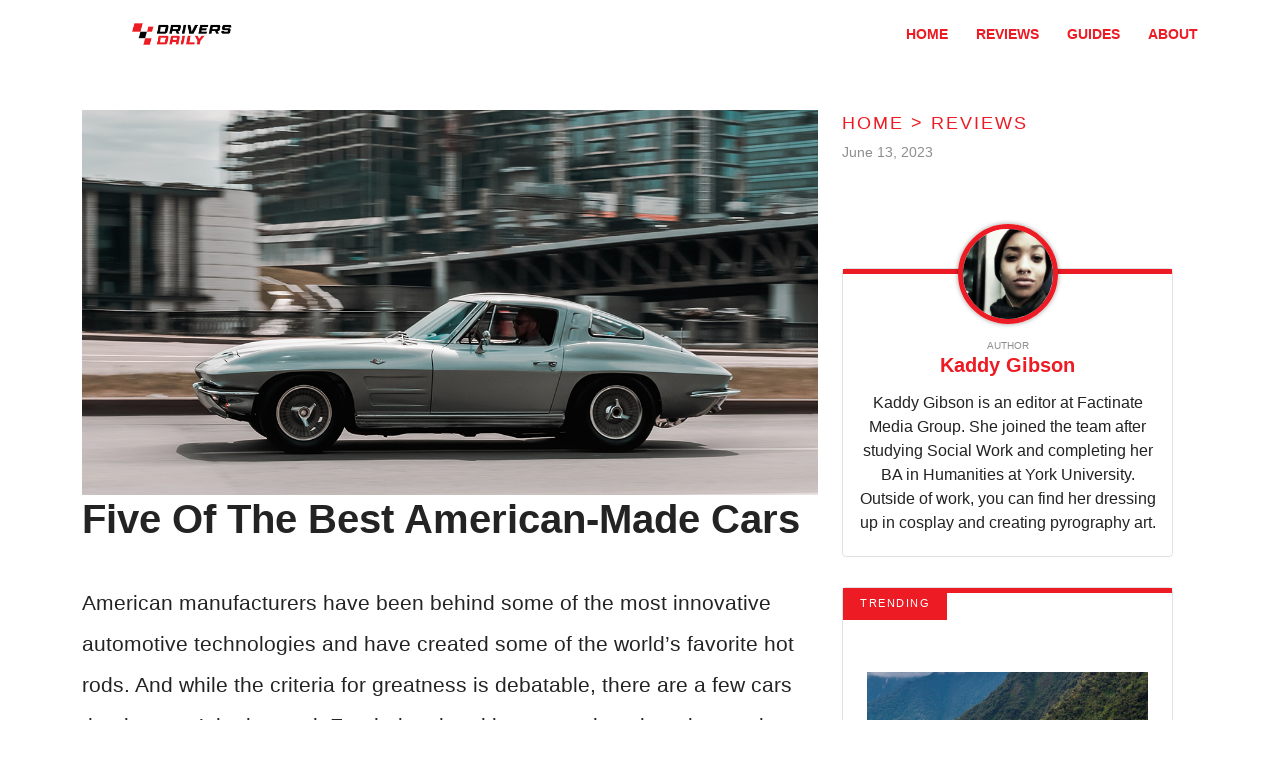

--- FILE ---
content_type: text/html; charset=UTF-8
request_url: https://www.driversdaily.com/reviews/five-of-the-best-american-made-cars
body_size: 12154
content:
<!DOCTYPE html>
<html lang="en">
<head>
    <meta charset="UTF-8">
    <meta http-equiv="X-UA-Compatible" content="IE=edge">
    <meta name="viewport" content="width=device-width, initial-scale=1.0">
    <title>Five Of The Best American-Made Cars</title>
    <link rel="canonical" href="https://www.driversdaily.com/reviews/five-of-the-best-american-made-cars" />
        <meta name="robots" content="noindex">
    
    <link rel="icon" href="https://www.driversdaily.com/themes/MainTheme/assets/logos/dd_favicon.jpg" async />

        <link rel="stylesheet" href="https://www.driversdaily.com/themes/driversdaily/assets/dist/css/article_main.css?v=1755110520">
    
    

    <link rel="profile" href="https://gmpg.org/xfn/11">
    <link rel="preload" as="image" href="https://www.driversdaily.com/themes/MainTheme/assets/logos/dd-logo-min.png" />
        <link rel="preload" as="image" href="https://www.driversdaily.com/storage/app/media/driversdaily/2023/03/corvette-adobestock.jpg" />
    
    
    <meta property="product:brand" content="DriversDaily">
    <meta property="product:availability" content="in stock">
    <meta property="product:condition" content="new">
    <meta property="product:price:amount" content="0.00">
    <meta property="product:price:currency" content="USD">
    <meta property="product:retailer_item_id" content="five-of-the-best-american-made-cars">

    <meta property="product:item_group_id" content="Reviews,Reviews,Car History">



<meta name="robots" content="max-snippet:-1, max-image-preview:large, max-video-preview:-1" />
<meta name='robots' content='max-image-preview:large' />

<meta property="og:locale" content="en_US" />
<meta property="og:type" content="website" />

<meta property="og:title" content="Five Of The Best American-Made Cars" />

<meta name="description" content="American manufacturers have created some of the world’s favorite hot rods, and these five iconic cars are the best of the best." />
<meta property="og:description" content="American manufacturers have created some of the world’s favorite hot rods, and these five iconic cars are the best of the best." />
<meta name="twitter:description" content="American manufacturers have created some of the world’s favorite hot rods, and these five iconic cars are the best of the best." />

<meta property="og:url" content="https://www.driversdaily.com/reviews/five-of-the-best-american-made-cars" />
<meta property="og:site_name" content="DriversDaily" />

<meta name="twitter:card" content="summary_large_image" />

<meta name="twitter:title" content="Five Of The Best American-Made Cars" />
<meta name="twitter:site" content="@factinate" />
    <meta property="og:image" content="https://www.driversdaily.com/storage/app/media/driversdaily/2023/03/corvette-adobestock.jpg" />
    <meta name="twitter:image" content="https://www.driversdaily.com/storage/app/media/driversdaily/2023/03/corvette-adobestock.jpg" />

<meta name="twitter:creator" content="@factinate" />
<meta name="google-adsense-account" content="ca-pub-7104264663476748">




<script type="text/javascript">
const mod={checkMobile:function(){var i,e=!1;return i=navigator.userAgent||navigator.vendor||window.opera,(/(android|bb\d+|meego).+mobile|avantgo|bada\/|blackberry|blazer|compal|elaine|fennec|hiptop|iemobile|ip(hone|od)|iris|kindle|lge |maemo|midp|mmp|mobile.+firefox|netfront|opera m(ob|in)i|palm( os)?|phone|p(ixi|re)\/|plucker|pocket|psp|series(4|6)0|symbian|treo|up\.(browser|link)|vodafone|wap|windows ce|xda|xiino/i.test(i)||/1207|6310|6590|3gso|4thp|50[1-6]i|770s|802s|a wa|abac|ac(er|oo|s\-)|ai(ko|rn)|al(av|ca|co)|amoi|an(ex|ny|yw)|aptu|ar(ch|go)|as(te|us)|attw|au(di|\-m|r |s )|avan|be(ck|ll|nq)|bi(lb|rd)|bl(ac|az)|br(e|v)w|bumb|bw\-(n|u)|c55\/|capi|ccwa|cdm\-|cell|chtm|cldc|cmd\-|co(mp|nd)|craw|da(it|ll|ng)|dbte|dc\-s|devi|dica|dmob|do(c|p)o|ds(12|\-d)|el(49|ai)|em(l2|ul)|er(ic|k0)|esl8|ez([4-7]0|os|wa|ze)|fetc|fly(\-|_)|g1 u|g560|gene|gf\-5|g\-mo|go(\.w|od)|gr(ad|un)|haie|hcit|hd\-(m|p|t)|hei\-|hi(pt|ta)|hp( i|ip)|hs\-c|ht(c(\-| |_|a|g|p|s|t)|tp)|hu(aw|tc)|i\-(20|go|ma)|i230|iac( |\-|\/)|ibro|idea|ig01|ikom|im1k|inno|ipaq|iris|ja(t|v)a|jbro|jemu|jigs|kddi|keji|kgt( |\/)|klon|kpt |kwc\-|kyo(c|k)|le(no|xi)|lg( g|\/(k|l|u)|50|54|\-[a-w])|libw|lynx|m1\-w|m3ga|m50\/|ma(te|ui|xo)|mc(01|21|ca)|m\-cr|me(rc|ri)|mi(o8|oa|ts)|mmef|mo(01|02|bi|de|do|t(\-| |o|v)|zz)|mt(50|p1|v )|mwbp|mywa|n10[0-2]|n20[2-3]|n30(0|2)|n50(0|2|5)|n7(0(0|1)|10)|ne((c|m)\-|on|tf|wf|wg|wt)|nok(6|i)|nzph|o2im|op(ti|wv)|oran|owg1|p800|pan(a|d|t)|pdxg|pg(13|\-([1-8]|c))|phil|pire|pl(ay|uc)|pn\-2|po(ck|rt|se)|prox|psio|pt\-g|qa\-a|qc(07|12|21|32|60|\-[2-7]|i\-)|qtek|r380|r600|raks|rim9|ro(ve|zo)|s55\/|sa(ge|ma|mm|ms|ny|va)|sc(01|h\-|oo|p\-)|sdk\/|se(c(\-|0|1)|47|mc|nd|ri)|sgh\-|shar|sie(\-|m)|sk\-0|sl(45|id)|sm(al|ar|b3|it|t5)|so(ft|ny)|sp(01|h\-|v\-|v )|sy(01|mb)|t2(18|50)|t6(00|10|18)|ta(gt|lk)|tcl\-|tdg\-|tel(i|m)|tim\-|t\-mo|to(pl|sh)|ts(70|m\-|m3|m5)|tx\-9|up(\.b|g1|si)|utst|v400|v750|veri|vi(rg|te)|vk(40|5[0-3]|\-v)|vm40|voda|vulc|vx(52|53|60|61|70|80|81|83|85|98)|w3c(\-| )|webc|whit|wi(g |nc|nw)|wmlb|wonu|x700|yas\-|your|zeto|zte\-/i.test(i.substr(0,4)))&&(e=!0),e},mobileAndTabletcheck:function(){var i,e=!1;return i=navigator.userAgent||navigator.vendor||window.opera,(/(android|bb\d+|meego).+mobile|avantgo|bada\/|blackberry|blazer|compal|elaine|fennec|hiptop|iemobile|ip(hone|od)|iris|kindle|lge |maemo|midp|mmp|mobile.+firefox|netfront|opera m(ob|in)i|palm( os)?|phone|p(ixi|re)\/|plucker|pocket|psp|series(4|6)0|symbian|treo|up\.(browser|link)|vodafone|wap|windows ce|xda|xiino|android|ipad|playbook|silk/i.test(i)||/1207|6310|6590|3gso|4thp|50[1-6]i|770s|802s|a wa|abac|ac(er|oo|s\-)|ai(ko|rn)|al(av|ca|co)|amoi|an(ex|ny|yw)|aptu|ar(ch|go)|as(te|us)|attw|au(di|\-m|r |s )|avan|be(ck|ll|nq)|bi(lb|rd)|bl(ac|az)|br(e|v)w|bumb|bw\-(n|u)|c55\/|capi|ccwa|cdm\-|cell|chtm|cldc|cmd\-|co(mp|nd)|craw|da(it|ll|ng)|dbte|dc\-s|devi|dica|dmob|do(c|p)o|ds(12|\-d)|el(49|ai)|em(l2|ul)|er(ic|k0)|esl8|ez([4-7]0|os|wa|ze)|fetc|fly(\-|_)|g1 u|g560|gene|gf\-5|g\-mo|go(\.w|od)|gr(ad|un)|haie|hcit|hd\-(m|p|t)|hei\-|hi(pt|ta)|hp( i|ip)|hs\-c|ht(c(\-| |_|a|g|p|s|t)|tp)|hu(aw|tc)|i\-(20|go|ma)|i230|iac( |\-|\/)|ibro|idea|ig01|ikom|im1k|inno|ipaq|iris|ja(t|v)a|jbro|jemu|jigs|kddi|keji|kgt( |\/)|klon|kpt |kwc\-|kyo(c|k)|le(no|xi)|lg( g|\/(k|l|u)|50|54|\-[a-w])|libw|lynx|m1\-w|m3ga|m50\/|ma(te|ui|xo)|mc(01|21|ca)|m\-cr|me(rc|ri)|mi(o8|oa|ts)|mmef|mo(01|02|bi|de|do|t(\-| |o|v)|zz)|mt(50|p1|v )|mwbp|mywa|n10[0-2]|n20[2-3]|n30(0|2)|n50(0|2|5)|n7(0(0|1)|10)|ne((c|m)\-|on|tf|wf|wg|wt)|nok(6|i)|nzph|o2im|op(ti|wv)|oran|owg1|p800|pan(a|d|t)|pdxg|pg(13|\-([1-8]|c))|phil|pire|pl(ay|uc)|pn\-2|po(ck|rt|se)|prox|psio|pt\-g|qa\-a|qc(07|12|21|32|60|\-[2-7]|i\-)|qtek|r380|r600|raks|rim9|ro(ve|zo)|s55\/|sa(ge|ma|mm|ms|ny|va)|sc(01|h\-|oo|p\-)|sdk\/|se(c(\-|0|1)|47|mc|nd|ri)|sgh\-|shar|sie(\-|m)|sk\-0|sl(45|id)|sm(al|ar|b3|it|t5)|so(ft|ny)|sp(01|h\-|v\-|v )|sy(01|mb)|t2(18|50)|t6(00|10|18)|ta(gt|lk)|tcl\-|tdg\-|tel(i|m)|tim\-|t\-mo|to(pl|sh)|ts(70|m\-|m3|m5)|tx\-9|up(\.b|g1|si)|utst|v400|v750|veri|vi(rg|te)|vk(40|5[0-3]|\-v)|vm40|voda|vulc|vx(52|53|60|61|70|80|81|83|85|98)|w3c(\-| )|webc|whit|wi(g |nc|nw)|wmlb|wonu|x700|yas\-|your|zeto|zte\-/i.test(i.substr(0,4)))&&(e=!0),e}};window.isMobile=mod.checkMobile(),window.isDevice=mod.mobileAndTabletcheck();
</script>

<script>history.scrollRestoration = "manual"</script>

    <script type="text/javascript">
    window.getUrlParam = function(paramName) {
        var match = window.location.search.match("[?&]" + paramName + "(?:&|$|=([^&]*))");
        return match ? (match[1] ? decodeURIComponent(match[1]) : "") : null;
    }
    </script>

    <script type="text/javascript">window.clIP = "3.148.195.65";</script>

    <script src="https://www.driversdaily.com/themes/MainTheme/assets/js/prebidGDPR.js" defer></script>

    
            <script async src="https://www.driversdaily.com/themes/MainTheme/assets/js/assertiveAnalytics-v2.js?v=1683200567"></script>
    












<script>
window.assertiveQueue = window.assertiveQueue || [];
window.assertiveQueue.push(function () {
    assertive.setConfig('analytics.integrations.webAnalytics', true);
});
</script>

		

<!-- IN DRIVERSDAILY -->
<meta name="google-site-verification" content="VFJjA3z90cq9r5OMVkxXgZczEJdLEGeBIgNZQN5ARbc" />
<meta property="fb:app_id" content="1062705220543572" />
<meta name="facebook-domain-verification" content="vwb1kez0maxll95inhrcy7tqpmx997" />
<script type="text/javascript" src="https://cadmus.script.ac/dmb1pxvhbrvgn/script.js"></script>

<script src="https://p7BWTE3SRJ45bccvW.ay.delivery/manager/p7BWTE3SRJ45bccvW" type="text/javascript" referrerpolicy="no-referrer-when-downgrade"></script>


<!-- Google tag (gtag.js) -->
<script async src="https://www.googletagmanager.com/gtag/js?id=G-0N0TE9L20B"></script>
<script>
  window.dataLayer = window.dataLayer || [];
  function gtag(){dataLayer.push(arguments);}
  gtag('js', new Date());

  gtag('config', 'G-0N0TE9L20B');
</script>

<div id="fb-root"></div>
<script>(function(d, s, id) {
    var js, fjs = d.getElementsByTagName(s)[0];
    if (d.getElementById(id)) return;
    js = d.createElement(s); js.id = id;
    js.src = 'https://connect.facebook.net/en_GB/sdk.js#xfbml=1&version=v3.0';
    fjs.parentNode.insertBefore(js, fjs);
}(document, 'script', 'facebook-jssdk'));</script>

<!-- Facebook Pixel Code -->
<script>
!function(f,b,e,v,n,t,s){if(f.fbq)return;n=f.fbq=function(){n.callMethod?
n.callMethod.apply(n,arguments):n.queue.push(arguments)};if(!f._fbq)f._fbq=n;
n.push=n;n.loaded=!0;n.version='2.0';n.queue=[];t=b.createElement(e);t.async=!0;
t.src=v;s=b.getElementsByTagName(e)[0];s.parentNode.insertBefore(t,s)}(window,
document,'script','https://connect.facebook.net/en_US/fbevents.js');
fbq('init', '650577748475179');
fbq('track', 'PageView');
</script>
<noscript><img height="1" width="1" alt="facebook pixel" style="display:none"
src="https://www.facebook.com/tr?id=650577748475179&ev=PageView&noscript=1"
/></noscript>
<!-- End Facebook Pixel Code -->

<!-- Facebook Pixel Code -->
<script>
    !function(f,b,e,v,n,t,s)
        {if(f.fbq)return;n=f.fbq=function(){n.callMethod?
        n.callMethod.apply(n,arguments):n.queue.push(arguments)};
        if(!f._fbq)f._fbq=n;n.push=n;n.loaded=!0;n.version='2.0';
        n.queue=[];t=b.createElement(e);t.async=!0;
        t.src=v;s=b.getElementsByTagName(e)[0];
        s.parentNode.insertBefore(t,s)}(window,document,'script',
        'https://connect.facebook.net/en_US/fbevents.js');
        fbq('init', '283517232495615');
        fbq('track', 'PageView');
</script>
<noscript>
    <img height="1" width="1" src="https://www.facebook.com/tr?id=283517232495615&ev=PageView&noscript=1"/>
</noscript>
<!-- End Facebook Pixel Code -->



    </head>
<body class="f-pbc-post f-pbc-driversdaily ">

    
    
<header class="f-mm">
    <div class="container">
        <div class="f-mm-tube">
            <a href="https://www.driversdaily.com" class="f-mm-logo"><img src="https://www.driversdaily.com/themes/MainTheme/assets/logos/dd-logo-min.png" alt="DriversDaily" width="200" height="83" /></a>
            <a class="f-mm-ham" data-open="f-mm-main">
                <svg xmlns="http://www.w3.org/2000/svg" viewBox="0 0 448 512"><!--! Font Awesome Pro 6.4.0 by @fontawesome - https://fontawesome.com License - https://fontawesome.com/license (Commercial License) Copyright 2023 Fonticons, Inc. --><path d="M0 96C0 78.3 14.3 64 32 64H416c17.7 0 32 14.3 32 32s-14.3 32-32 32H32C14.3 128 0 113.7 0 96zM0 256c0-17.7 14.3-32 32-32H416c17.7 0 32 14.3 32 32s-14.3 32-32 32H32c-17.7 0-32-14.3-32-32zM448 416c0 17.7-14.3 32-32 32H32c-17.7 0-32-14.3-32-32s14.3-32 32-32H416c17.7 0 32 14.3 32 32z"/></svg>
            </a>
            <ul class="f-mm-nav">
    <li><a href="https://www.driversdaily.com">HOME</a></li>
    <li><a href="https://www.driversdaily.com/category/reviews">REVIEWS</a></li>
    <li><a href="https://www.driversdaily.com/category/guides">GUIDES</a></li>
    <li><a href="https://www.driversdaily.com/about">ABOUT</a></li>
</ul>        </div>
    </div>
</header>
    
    



<br/><br/>

<div class="container">

    <div class="row">
        <div class="col-lg-8 f-article">
            <div class="f-article-inner">
                                                                                        <div class="">
                                <img src="https://www.driversdaily.com/storage/app/media/driversdaily/2023/03/corvette-adobestock.jpg" alt="Five Of The Best American-Made Cars">
                                <h1 class="f-article-title-no-image f-no-mobile">Five Of The Best American-Made Cars</h1>
                                <br>
                            </div>
                                            
                    <div class="f-pme-mobile ">
                                                <div class="f-pme-mobile-firstrow">
                        June 13, 2023 |
                        <a href="https://www.driversdaily.com/author/kaddy-gibson" class="f-pab-link">Kaddy Gibson</a>
                        </div>
                                                <h1 class="f-pme-main-title"> Five Of The Best American-Made Cars </h1><br/>
                    </div>
                
                
                
            <div class="f-article-content">

                                <p>American manufacturers have been behind some of the most innovative automotive technologies and have created some of the world’s favorite hot rods. And while the criteria for greatness is debatable, there are a few cars that just can’t be ignored. For their cultural impact and engineering genius, these are the top five American cars.</p><hr><h2>Ford Model 18</h2><p><span class="fr-img-caption fr-fic fr-dib"><span class="fr-img-wrap"><span class="img-fixer" style="display:block;width:100%;aspect-ratio: auto 2560 / 1978;"><img class="size-full wp-image-3227588" src="/themes/MainTheme/assets/images/lazy_placeholder.gif" alt="ford model 18" width="2560" height="1978" data-srcset="https://www.driversdaily.com/storage/app/media/driversdaily/2023/03/AdobeStock_532246362_Editorial_Use_Only-scaled.jpeg 2560w, https://www.driversdaily.com/storage/app/media/driversdaily/2023/03/AdobeStock_532246362_Editorial_Use_Only-1024x791.jpeg 1024w, https://www.driversdaily.com/storage/app/media/driversdaily/2023/03/AdobeStock_532246362_Editorial_Use_Only-300x232.jpeg 300w, https://www.driversdaily.com/storage/app/media/driversdaily/2023/03/AdobeStock_532246362_Editorial_Use_Only-1536x1187.jpeg 1536w, https://www.driversdaily.com/storage/app/media/driversdaily/2023/03/AdobeStock_532246362_Editorial_Use_Only-2048x1583.jpeg 2048w" sizes="1000px" data-src="https://www.driversdaily.com/storage/app/media/driversdaily/2023/03/AdobeStock_532246362_Editorial_Use_Only-scaled.jpeg" data-lo="1"></span><span class="fr-inner fr-inner-credit">Oleg Mirabo, Adobe Stock</span></span></span></p><div class="advertisment_notice">
                    <span class="ad-label">Advertisement</span>
                <div data-ay-manager-id="paragraph-between">
            <script type="text/javascript">
                
                    window.ayManagerEnv = window.ayManagerEnv || { cmd : []};
                    window.ayManagerEnv.cmd.push(function() {
                        ayManagerEnv.display("paragraph-between");
                    });
                
                            </script>
        </div>
        </div>
    <p>In 1932, five years after the release of the groundbreaking Model T, Ford unveiled the Model 18. The Model 18 has the distinction of being the world’s first mass-produced car with a V8 engine. With its powerful performance, easy modifiability, and cheap price, people were clamoring to get behind the wheel of this car. It even received praise from the infamous mobster, John Dillinger, who was impressed by its speed and durability. After winning the hearts of the public and remaining popular for more than 80 years, the Model 18 came to be regarded one of the most iconic American cars ever built.</p><div class="lazyVideoHolder"></div><h2>Oldsmobile 88</h2><p><span class="fr-img-caption fr-fic fr-dib"><span class="fr-img-wrap"><span class="img-fixer" style="display:block;width:100%;aspect-ratio: auto 2560 / 1707;"><img class="size-full wp-image-3227590" src="/themes/MainTheme/assets/images/lazy_placeholder.gif" alt="Oldsmobile Rocket 88 " width="2560" height="1707" data-srcset="https://www.driversdaily.com/storage/app/media/driversdaily/2023/03/AdobeStock_533741608_Editorial_Use_Only-scaled.jpeg 2560w, https://www.driversdaily.com/storage/app/media/driversdaily/2023/03/AdobeStock_533741608_Editorial_Use_Only-1024x683.jpeg 1024w, https://www.driversdaily.com/storage/app/media/driversdaily/2023/03/AdobeStock_533741608_Editorial_Use_Only-300x200.jpeg 300w, https://www.driversdaily.com/storage/app/media/driversdaily/2023/03/AdobeStock_533741608_Editorial_Use_Only-1536x1024.jpeg 1536w, https://www.driversdaily.com/storage/app/media/driversdaily/2023/03/AdobeStock_533741608_Editorial_Use_Only-2048x1365.jpeg 2048w, https://www.driversdaily.com/storage/app/media/driversdaily/2023/03/AdobeStock_533741608_Editorial_Use_Only-768x512.jpeg 768w, https://www.driversdaily.com/storage/app/media/driversdaily/2023/03/AdobeStock_533741608_Editorial_Use_Only-360x240.jpeg 360w" sizes="1000px" data-src="https://www.driversdaily.com/storage/app/media/driversdaily/2023/03/AdobeStock_533741608_Editorial_Use_Only-scaled.jpeg" data-lo="1"></span><span class="fr-inner fr-inner-credit">Brian, Adobe Stock</span></span></span></p><div class="advertisment_notice">
                    <span class="ad-label">Advertisement</span>
                <div data-ay-manager-id="paragraph-between">
            <script type="text/javascript">
                
                    window.ayManagerEnv = window.ayManagerEnv || { cmd : []};
                    window.ayManagerEnv.cmd.push(function() {
                        ayManagerEnv.display("paragraph-between");
                    });
                
                            </script>
        </div>
        </div>
    <p>With a Rocket V8 engine and 135 horsepower, the Oldsmobile 88 was the fastest car of its time. After its release in 1949, the 88 became popular among stock car racers for its nigh unbeatable speed. It also gained the attention of one of the most popular musicians of the 50s, Ike Turner. In 1951, Turner recorded an ode to this hot rod, entitled “Rocket 88”. The song was a smash hit that, combined with the car’s incredible speed, solidified the Oldsmobile “Rocket” 88’s place among the best American-made cars.</p><h2>Chevrolet Corvette</h2><p><span class="fr-img-caption fr-fic fr-dib"><span class="fr-img-wrap"><span class="img-fixer" style="display:block;width:100%;aspect-ratio: auto 1200 / 627;"><img class="size-full wp-image-3227591" src="/themes/MainTheme/assets/images/lazy_placeholder.gif" alt="Chevrolet Corvette" width="1200" height="627" data-srcset="https://www.driversdaily.com/storage/app/media/driversdaily/2023/03/corvette-adobestock.jpg 1200w, https://www.driversdaily.com/storage/app/media/driversdaily/2023/03/corvette-adobestock-1024x535.jpg 1024w, https://www.driversdaily.com/storage/app/media/driversdaily/2023/03/corvette-adobestock-300x157.jpg 300w" sizes="1000px" data-src="https://www.driversdaily.com/storage/app/media/driversdaily/2023/03/corvette-adobestock.jpg" data-lo="1"></span><span class="fr-inner fr-inner-credit">Konstantin, Adobe Stock</span></span></span></p><div class="advertisment_notice">
                    <span class="ad-label">Advertisement</span>
                <div data-ay-manager-id="paragraph-between">
            <script type="text/javascript">
                
                    window.ayManagerEnv = window.ayManagerEnv || { cmd : []};
                    window.ayManagerEnv.cmd.push(function() {
                        ayManagerEnv.display("paragraph-between");
                    });
                
                            </script>
        </div>
        </div>
    <p>The Chevy Corvette first hit the roads in 1953 and has remained one of the most popular American cars. For the first few years after its release, the performance of the Corvette wasn’t all that reliable. However, things started to look up after the launch of the second-generation Corvettes in 1963. Corvettes have only gotten better since then, to the point that the speed and performance of modern generations surpasses that of some of the world’s top luxury sports cars.</p><h2>Ford Mustang</h2><p><span class="fr-img-caption fr-fic fr-dib"><span class="fr-img-wrap"><span class="img-fixer" style="display:block;width:100%;aspect-ratio: auto 2560 / 1707;"><img class="size-full wp-image-3227592" src="/themes/MainTheme/assets/images/lazy_placeholder.gif" alt="Mustang GT" width="2560" height="1707" data-srcset="https://www.driversdaily.com/storage/app/media/driversdaily/2023/03/AdobeStock_411327265_Editorial_Use_Only-scaled.jpeg 2560w, https://www.driversdaily.com/storage/app/media/driversdaily/2023/03/AdobeStock_411327265_Editorial_Use_Only-1024x683.jpeg 1024w, https://www.driversdaily.com/storage/app/media/driversdaily/2023/03/AdobeStock_411327265_Editorial_Use_Only-300x200.jpeg 300w, https://www.driversdaily.com/storage/app/media/driversdaily/2023/03/AdobeStock_411327265_Editorial_Use_Only-1536x1024.jpeg 1536w, https://www.driversdaily.com/storage/app/media/driversdaily/2023/03/AdobeStock_411327265_Editorial_Use_Only-2048x1366.jpeg 2048w, https://www.driversdaily.com/storage/app/media/driversdaily/2023/03/AdobeStock_411327265_Editorial_Use_Only-768x512.jpeg 768w, https://www.driversdaily.com/storage/app/media/driversdaily/2023/03/AdobeStock_411327265_Editorial_Use_Only-360x240.jpeg 360w" sizes="1000px" data-src="https://www.driversdaily.com/storage/app/media/driversdaily/2023/03/AdobeStock_411327265_Editorial_Use_Only-scaled.jpeg" data-lo="1"></span><span class="fr-inner fr-inner-credit">Belogorodov, Adobe Stock </span></span></span></p><div class="advertisment_notice">
                    <span class="ad-label">Advertisement</span>
                <div data-ay-manager-id="paragraph-between">
            <script type="text/javascript">
                
                    window.ayManagerEnv = window.ayManagerEnv || { cmd : []};
                    window.ayManagerEnv.cmd.push(function() {
                        ayManagerEnv.display("paragraph-between");
                    });
                
                            </script>
        </div>
        </div>
    <p>Few American cars are as iconic as the Ford Mustang. With a compact frame that featured a long hood and short trunk, the 1964 launch of the Mustang saw the birth of a new type of sports car: the pony car. Although pony cars were small, they had all the performance capabilities of their larger cousin, the American muscle car. Early Mustangs had V8 engine and 210 horsepower, which made them attractive to young drivers who wanted a vehicle with more pep than the oversized sedans of the previous generation. The 1965 Shelby GT350 saw improvements to the performance of the car, and featured design elements that are still used in today’s Mustangs.</p><h2>Tesla Model S</h2><p><span class="fr-img-caption fr-fic fr-dib"><span class="fr-img-wrap"><span class="img-fixer" style="display:block;width:100%;aspect-ratio: auto 1200 / 627;"><img class="size-full wp-image-3227593" src="/themes/MainTheme/assets/images/lazy_placeholder.gif" alt="Tesla Model S" width="1200" height="627" data-srcset="https://www.driversdaily.com/storage/app/media/driversdaily/2023/03/Model-S-S-APEX-Plaid-For-OMAZE-Image-30.jpg 1200w, https://www.driversdaily.com/storage/app/media/driversdaily/2023/03/Model-S-S-APEX-Plaid-For-OMAZE-Image-30-1024x535.jpg 1024w, https://www.driversdaily.com/storage/app/media/driversdaily/2023/03/Model-S-S-APEX-Plaid-For-OMAZE-Image-30-300x157.jpg 300w" sizes="1000px" data-src="https://www.driversdaily.com/storage/app/media/driversdaily/2023/03/Model-S-S-APEX-Plaid-For-OMAZE-Image-30.jpg" data-lo="1"></span><span class="fr-inner fr-inner-credit">Tesla Press Room</span></span></span></p><div class="advertisment_notice">
                    <span class="ad-label">Advertisement</span>
                <div data-ay-manager-id="paragraph-between">
            <script type="text/javascript">
                
                    window.ayManagerEnv = window.ayManagerEnv || { cmd : []};
                    window.ayManagerEnv.cmd.push(function() {
                        ayManagerEnv.display("paragraph-between");
                    });
                
                            </script>
        </div>
        </div>
    <p>In addition to an appealing design and stellar performance, the Tesla Model S deserves praise for being the car that redefined public perception of electric vehicles. Prior to the launch of the Model S in 2012, electric cars didn’t have a good rep because most models were less sporty and more expensive than traditional gas-powered vehicles. Driving range and the availability of charging stations were concerns for consumers, and many people were worried about electric cars running out power and leaving them stranded. Tesla shifted that negative perception with the long driving range, impressive performance, and luxurious design of the Model S. Since its initial launch, the Model S has skyrocketed in popularity and earned its place as one of the best American-made cars.</p><p><strong> </strong></p><p><strong>Sources: </strong> <a href="https://www.motortrend.com/features/top-10-greatest-american-cars-of-all-time/">1</a>, <a href="https://en.wikipedia.org/wiki/Ford_Mustang">2</a></p>
                            </div>

            
            
            
            <hr />
            	
                <div class="row">
    <div class="col-md-12">
        <h2 class="f-capc-title">
            READ MORE
        </h2>
    </div>

        <div class="col-6 col-md-4 f-ap-incontent-small">
        <div class="f-ap ">
            <a href="https://www.driversdaily.com/overmind?fact=3&amp;utm_source=internal_rec&amp;utm_medium=next_article&amp;ssrt_ps=OurInternalRecRevenue&amp;headerimage=1&amp;overmind_id=55943" target="_blank" 
   class="f-ap-image">
            <span class="img-fixer" style="display:block;width:100%;aspect-ratio: auto 1200 / 627;"><img src="/themes/MainTheme/assets/images/lazy_placeholder.gif" data-src="https://www.driversdaily.com/storage/app/media/driversdaily/2026/1/12/MustangNameInternal.jpg" data-srcset="https://www.driversdaily.com/storage/app/media/driversdaily/2026/1/12/MustangNameInternal.jpg 1200w, https://www.driversdaily.com/storage/app/media/driversdaily/2026/1/12/MustangNameInternal-1024x535.jpg 1024w" sizes="1000px" alt="" ></span>
    </a>
<div class="f-ap-category f-apc-565">
        <a href="https://www.driversdaily.com/category/car-history">ICONIC CARS</a>
    </div>
<div class="f-ap-description">
    <h3><a href="https://www.driversdaily.com/overmind?fact=3&amp;utm_source=internal_rec&amp;utm_medium=next_article&amp;ssrt_ps=OurInternalRecRevenue&amp;headerimage=1&amp;overmind_id=55943" target="_blank" >The Ford Mustang: The Hunt For The Perfect Name</a></h3>
    <div class="f-ap-excerpt">
        The Mustang is one of the greatest names in car history, but few people know the real story of how Ford chose to name its groundbreaking pony car.
    </div>
    <div class="f-ap-meta">
        <span class="f-ap-date">January 15, 2026</span>
        <a href="https://www.driversdaily.com/author/alex-summers" class="f-ap-author">Alex Summers</a>
    </div>
</div>        </div>
    </div>
        <div class="col-6 col-md-4 f-ap-incontent-small">
        <div class="f-ap ">
            <a href="https://www.driversdaily.com/overmind?fact=3&amp;utm_source=internal_rec&amp;utm_medium=next_article&amp;ssrt_ps=OurInternalRecRevenue&amp;headerimage=1&amp;overmind_id=55941" target="_blank" 
   class="f-ap-image">
            <span class="img-fixer" style="display:block;width:100%;aspect-ratio: auto 1200 / 630;"><img src="/themes/MainTheme/assets/images/lazy_placeholder.gif" data-src="https://www.driversdaily.com/storage/app/media/driversdaily/2026/1/13/gen%20x%20dream%20cars%20internal.jpg" data-srcset="https://www.driversdaily.com/storage/app/media/driversdaily/2026/1/13/gen%20x%20dream%20cars%20internal.jpg 1200w" sizes="1000px" alt="Porsche 911" ></span>
    </a>
<div class="f-ap-category f-apc-565">
        <a href="https://www.driversdaily.com/category/car-history">ICONIC CARS</a>
    </div>
<div class="f-ap-description">
    <h3><a href="https://www.driversdaily.com/overmind?fact=3&amp;utm_source=internal_rec&amp;utm_medium=next_article&amp;ssrt_ps=OurInternalRecRevenue&amp;headerimage=1&amp;overmind_id=55941" target="_blank" >Gen X Dream Cars That Aged Surprisingly Well</a></h3>
    <div class="f-ap-excerpt">
        A look back at 20 Gen X dream cars that are still worth buying today, blending nostalgia, performance, and lasting driving appeal.
    </div>
    <div class="f-ap-meta">
        <span class="f-ap-date">January 15, 2026</span>
        <a href="https://www.driversdaily.com/author/allison-robertson" class="f-ap-author">Allison Robertson</a>
    </div>
</div>        </div>
    </div>
        <div class="col-6 col-md-4 f-ap-incontent-small">
        <div class="f-ap ">
            <a href="https://www.driversdaily.com/overmind?fact=3&amp;utm_source=internal_rec&amp;utm_medium=next_article&amp;ssrt_ps=OurInternalRecRevenue&amp;headerimage=1&amp;overmind_id=55909" target="_blank" 
   class="f-ap-image">
            <span class="img-fixer" style="display:block;width:100%;aspect-ratio: auto 1200 / 627;"><img src="/themes/MainTheme/assets/images/lazy_placeholder.gif" data-src="https://www.driversdaily.com/storage/app/media/moneymade/2026/1/8/McLarenInternal.jpg" data-srcset="https://www.driversdaily.com/storage/app/media/moneymade/2026/1/8/McLarenInternal.jpg 1200w, https://www.driversdaily.com/storage/app/media/moneymade/2026/1/8/McLarenInternal-1024x535.jpg 1024w" sizes="1000px" alt="" ></span>
    </a>
<div class="f-ap-category f-apc-565">
        <a href="https://www.driversdaily.com/category/car-history">ICONIC CARS</a>
    </div>
<div class="f-ap-description">
    <h3><a href="https://www.driversdaily.com/overmind?fact=3&amp;utm_source=internal_rec&amp;utm_medium=next_article&amp;ssrt_ps=OurInternalRecRevenue&amp;headerimage=1&amp;overmind_id=55909" target="_blank" >The McLaren F1 GTR’s win at Le Mans made it an instant racing legend.</a></h3>
    <div class="f-ap-excerpt">
        The McLaren F1&#039;s legend as a production supercar was already established when it was entered as a race car at Le Mans in one of the greatest triumphs in racing.
    </div>
    <div class="f-ap-meta">
        <span class="f-ap-date">January 13, 2026</span>
        <a href="https://www.driversdaily.com/author/quinn-mercer" class="f-ap-author">Quinn Mercer</a>
    </div>
</div>        </div>
    </div>
        <div class="col-6 col-md-4 f-ap-incontent-small">
        <div class="f-ap ">
            <a href="https://www.driversdaily.com/overmind?fact=3&amp;utm_source=internal_rec&amp;utm_medium=next_article&amp;ssrt_ps=OurInternalRecRevenue&amp;headerimage=1&amp;overmind_id=55782" target="_blank" 
   class="f-ap-image">
            <span class="img-fixer" style="display:block;width:100%;aspect-ratio: auto 1200 / 627;"><img src="/themes/MainTheme/assets/images/lazy_placeholder.gif" data-src="https://www.driversdaily.com/storage/app/media/driversdaily/2026/1/14/1200627-internal-thumbnail-22.jpg" data-srcset="https://www.driversdaily.com/storage/app/media/driversdaily/2026/1/14/1200627-internal-thumbnail-22.jpg 1200w, https://www.driversdaily.com/storage/app/media/driversdaily/2026/1/14/1200627-internal-thumbnail-22-1024x535.jpg 1024w" sizes="1000px" alt="1970 Dodge Challenger T/A" ></span>
    </a>
<div class="f-ap-category f-apc-565">
        <a href="https://www.driversdaily.com/category/car-history">ICONIC CARS</a>
    </div>
<div class="f-ap-description">
    <h3><a href="https://www.driversdaily.com/overmind?fact=3&amp;utm_source=internal_rec&amp;utm_medium=next_article&amp;ssrt_ps=OurInternalRecRevenue&amp;headerimage=1&amp;overmind_id=55782" target="_blank" >Nothing says American Custom like Mopar, but these forgotten beasts need a second look.</a></h3>
    <div class="f-ap-excerpt">
        The term Mopar blends “motor” and “parts,” tied to Chrysler, Dodge, and Plymouth vehicles. While some became icons, others remained rare outliers that never reached mainstream fame or collector status despite their standout features.
    </div>
    <div class="f-ap-meta">
        <span class="f-ap-date">January 15, 2026</span>
        <a href="https://www.driversdaily.com/author/mathew-burke" class="f-ap-author">Miles Brucker</a>
    </div>
</div>        </div>
    </div>
        <div class="col-6 col-md-4 f-ap-incontent-small">
        <div class="f-ap ">
            <a href="https://www.driversdaily.com/overmind?fact=3&amp;utm_source=internal_rec&amp;utm_medium=next_article&amp;ssrt_ps=OurInternalRecRevenue&amp;headerimage=1&amp;overmind_id=55781" target="_blank" 
   class="f-ap-image">
            <span class="img-fixer" style="display:block;width:100%;aspect-ratio: auto 1200 / 627;"><img src="/themes/MainTheme/assets/images/lazy_placeholder.gif" data-src="https://www.driversdaily.com/storage/app/media/driversdaily/2026/1/14/Fct%20internal%20thumb.jpg" data-srcset="https://www.driversdaily.com/storage/app/media/driversdaily/2026/1/14/Fct%20internal%20thumb.jpg 1200w, https://www.driversdaily.com/storage/app/media/driversdaily/2026/1/14/Fct%20internal%20thumb-1024x535.jpg 1024w" sizes="1000px" alt="Driving Into The Past" ></span>
    </a>
<div class="f-ap-category f-apc-566">
        <a href="https://www.driversdaily.com/category/car-history">CAR HISTORY</a>
    </div>
<div class="f-ap-description">
    <h3><a href="https://www.driversdaily.com/overmind?fact=3&amp;utm_source=internal_rec&amp;utm_medium=next_article&amp;ssrt_ps=OurInternalRecRevenue&amp;headerimage=1&amp;overmind_id=55781" target="_blank" >Old And New Vehicles That Might Already Be Gone By 2026</a></h3>
    <div class="f-ap-excerpt">
        Not every car gets to stick around forever—especially when trends move fast, and sales slow down. A mix of old favorites and quiet quitters is heading out as lineups shift once again.
    </div>
    <div class="f-ap-meta">
        <span class="f-ap-date">January 15, 2026</span>
        <a href="https://www.driversdaily.com/author/marlon-wright" class="f-ap-author">Marlon Wright</a>
    </div>
</div>        </div>
    </div>
        <div class="col-6 col-md-4 f-ap-incontent-small">
        <div class="f-ap ">
            <a href="https://www.driversdaily.com/overmind?fact=3&amp;utm_source=internal_rec&amp;utm_medium=next_article&amp;ssrt_ps=OurInternalRecRevenue&amp;headerimage=1&amp;overmind_id=55742" target="_blank" 
   class="f-ap-image">
            <span class="img-fixer" style="display:block;width:100%;aspect-ratio: auto 1920 / 1080;"><img src="/themes/MainTheme/assets/images/lazy_placeholder.gif" data-src="https://www.driversdaily.com/storage/app/media/driversdaily/2025/11/26/176414487343b5dc9b18136c2d9a9c2346443883901abec69a.jpg" data-srcset="https://www.driversdaily.com/storage/app/media/driversdaily/2025/11/26/176414487343b5dc9b18136c2d9a9c2346443883901abec69a.jpg 1920w" sizes="1000px" alt="File:1980 Ford Granada four-door sedan front right.jpg" ></span>
    </a>
<div class="f-ap-category f-apc-566">
        <a href="https://www.driversdaily.com/category/car-history">CAR HISTORY</a>
    </div>
<div class="f-ap-description">
    <h3><a href="https://www.driversdaily.com/overmind?fact=3&amp;utm_source=internal_rec&amp;utm_medium=next_article&amp;ssrt_ps=OurInternalRecRevenue&amp;headerimage=1&amp;overmind_id=55742" target="_blank" >The Forgotten Ford Granada Tried To Go Upscale, But There’s A Reason No One Remembers It</a></h3>
    <div class="f-ap-excerpt">
        In the mid-1970s, Ford set out to build something different from its typical range: A car that blended everyday practicality with hints of upscale flair. The result was the Ford Granada, a mid-size sedan that tried to carve out a niche between basic economy models and luxury cars.
    </div>
    <div class="f-ap-meta">
        <span class="f-ap-date">January 14, 2026</span>
        <a href="https://www.driversdaily.com/author/peter-kinney" class="f-ap-author">Peter Kinney</a>
    </div>
</div>        </div>
    </div>
    </div>
                        <hr />

                        <div class="anchor-stick anchors mobile-only" id="anchorHolder">
            <div data-ay-manager-id="sticky-footer">
            <script type="text/javascript">
                if (isDevice) {
                    window.ayManagerEnv = window.ayManagerEnv || { cmd : []};
                    window.ayManagerEnv.cmd.push(function() {
                        ayManagerEnv.display("sticky-footer");
                    });
                }
                                window.__adRefreshSet = window.__adRefreshSet || {};
                setTimeout(function() {
                    if (isDevice) {
                        if (!window.__adRefreshSet["div-gpt-ad-mob-anchor-1"]) {
                            window.__adRefreshSet["div-gpt-ad-mob-anchor-1"] = true;
                            setInterval(function () {
                                if (!document.hidden) {
                                    window.ayManagerEnv.cmd.push(function () {
                                        ayManagerEnv.refresh(["sticky-footer"]);
                                    });
                                }
                            }, 40000);
                        }
                    }
                }, 4000);
                            </script>
        </div>
    
        </div>

            


                        </div>
        </div>

        <div class="col-lg-4 f-sbs-main-wrapp">
            <aside class="f-aside ">

                                                        <div class="f-brc-item">
                        <a href="https://www.driversdaily.com" class="">HOME</a>
                        &gt;
                        <a href="https://www.driversdaily.com/category/reviews">REVIEWS</a>
                    </div>
                                        <div class="f-pme">
                        June 13, 2023
                    </div>
                
                
                                    <div class="f-tbo f-pab-wrapper">
    <div class="f-tbo-title">

    </div>
    <div class="f-tbo-content">

        <div class="f-pab">

            <a href="https://www.driversdaily.com/author/kaddy-gibson" class="f-pab-link">
                                <img src="https://www.driversdaily.com/storage/app/media/factinate/2023/11/15/FB_IMG_1611167534004.jpg" alt="Kaddy Gibson" />
                                <span>AUTHOR</span>
                <h4>Kaddy Gibson</h4>
            </a>

            <p>
                Kaddy Gibson is an editor at Factinate Media Group. She joined the team after studying Social Work and completing her BA in Humanities at York University. Outside of work, you can find her dressing up in cosplay and creating pyrography art.
            </p>
        </div>
    </div>
</div>                
                
                                                    <div class="f-tbo side-post">
                <div class="f-tbo-title">
                    <span href="#">TRENDING</span>
                </div>
                <div class="f-tbo-content">
                    <ul class="f-alist">
        <li class="f-alist-item">
        <a href="https://www.driversdaily.com/guides/four-of-the-deadliest-roads-in-the-world">
            <span class="img-fixer" style="display:block;width:100%;aspect-ratio: auto 1200 / 630;"><img src="/themes/MainTheme/assets/images/lazy_placeholder.gif" data-src="https://www.driversdaily.com/storage/app/media/driversdaily/2023/03/deadliestroads_internal.jpg" data-srcset="https://www.driversdaily.com/storage/app/media/driversdaily/2023/03/deadliestroads_internal.jpg 1200w, https://www.driversdaily.com/storage/app/media/driversdaily/2023/03/deadliestroads_internal-1024x538.jpg 1024w, https://www.driversdaily.com/storage/app/media/driversdaily/2023/03/deadliestroads_internal-300x158.jpg 300w" sizes="1000px" width="300" height="200" alt="deadliestroads_internal" ></span>

            <h4>Four Of The Deadliest Roads In The World</h4>
        </a>
    </li>
        <li class="f-alist-item">
        <a href="https://www.driversdaily.com/guides/the-best-quick-guide-to-buying-tires">
            <span class="img-fixer" style="display:block;width:100%;aspect-ratio: auto 1200 / 630;"><img src="/themes/MainTheme/assets/images/lazy_placeholder.gif" data-src="https://www.driversdaily.com/storage/app/media/driversdaily/2023/03/tires_internal.jpg" data-srcset="https://www.driversdaily.com/storage/app/media/driversdaily/2023/03/tires_internal.jpg 1200w, https://www.driversdaily.com/storage/app/media/driversdaily/2023/03/tires_internal-1024x538.jpg 1024w, https://www.driversdaily.com/storage/app/media/driversdaily/2023/03/tires_internal-300x158.jpg 300w" sizes="1000px" width="300" height="200" alt="tires_internal" ></span>

            <h4>The Best Quick Guide To Buying Tires</h4>
        </a>
    </li>
    </ul>
                </div>
            </div>
                    
                                    <div class="f-sbs-wrap-height">
    <div class="f-sbs-wrapper" data-top="20"  >

                    <div class="advertisment_notice">
                    <span class="ad-label">Advertisement</span>
                <div data-ay-manager-id="sidebar-right">
            <script type="text/javascript">
                if (!isDevice) {
                    window.ayManagerEnv = window.ayManagerEnv || { cmd : []};
                    window.ayManagerEnv.cmd.push(function() {
                        ayManagerEnv.display("sidebar-right");
                    });
                }
                                window.__adRefreshSet = window.__adRefreshSet || {};
                setTimeout(function() {
                    if (!isDevice) {
                        if (!window.__adRefreshSet["div-gpt-ad-5039275-s1"]) {
                            window.__adRefreshSet["div-gpt-ad-5039275-s1"] = true;
                            setInterval(function () {
                                if (!document.hidden) {
                                    window.ayManagerEnv.cmd.push(function () {
                                        ayManagerEnv.refresh(["sidebar-right"]);
                                    });
                                }
                            }, 40000);
                        }
                    }
                }, 4000);
                            </script>
        </div>
        </div>
    
        
                <div class="f-tbo f-tbo-extra-padded f-ssw f-sw-designed f-sw-sidebar">
    <div class="f-tbo-title">
        <span href="#">WEEKLY UPDATE</span>
    </div>
    <div class="f-tbo-content">
        <div class="row">
            <div class="col-md-12">
                                <p>Incredible car content, automotive deals, and driving tips delivered right to your inbox</p>
            </div>
            <div class="col-md-12">
                <form data-fa-subscribe action="https://www.driversdaily.com/reviews/five-of-the-best-american-made-cars">
                    <div class="row f-hidden f-ssw-success">
                        <div class="col-md-12">
                            Thank you!
                        </div>
                    </div>
                    <div class="row f-hidden f-ssw-error">
                        <div class="col-md-12">
                            Error, please try again.
                        </div>
                    </div>
                    <div class="row">
                        <div class="col-md-12"><input type="email" required class="f-control" name="email" placeholder="Your Email" /></div>
                        <div class="col-md-4"><button type="submit" class="f-btn" ><span>SUBSCRIBE</span></button></div>
                    </div>
                </form>
            </div>
        </div>
    </div>
</div>        
                        <div class="f-tbo side-post">
                <div class="f-tbo-title">
                    <span href="#">TRENDING</span>
                </div>
                <div class="f-tbo-content">
                    <ul class="f-alist">
        <li class="f-alist-item">
        <a href="https://www.driversdaily.com/guides/four-of-the-deadliest-roads-in-the-world">
            <span class="img-fixer" style="display:block;width:100%;aspect-ratio: auto 1200 / 630;"><img src="/themes/MainTheme/assets/images/lazy_placeholder.gif" data-src="https://www.driversdaily.com/storage/app/media/driversdaily/2023/03/deadliestroads_internal.jpg" data-srcset="https://www.driversdaily.com/storage/app/media/driversdaily/2023/03/deadliestroads_internal.jpg 1200w, https://www.driversdaily.com/storage/app/media/driversdaily/2023/03/deadliestroads_internal-1024x538.jpg 1024w, https://www.driversdaily.com/storage/app/media/driversdaily/2023/03/deadliestroads_internal-300x158.jpg 300w" sizes="1000px" width="300" height="200" alt="deadliestroads_internal" ></span>

            <h4>Four Of The Deadliest Roads In The World</h4>
        </a>
    </li>
    </ul>
                </div>
            </div>
        </div>
</div>

                            </aside>
        </div>
    </div>



    <br/>

</div>


    <footer class="f-foo">
    <div class="container">
        <div class="f-mm-tube">
            <a href="" class="f-mm-logo"><img data-src="https://www.driversdaily.com/themes/MainTheme/assets/logos/dd-footer-logo.webp" alt="DriversDaily" width="158" height="32" /></a>
            <ul class="f-mm-nav">
                <li><a href="https://www.driversdaily.com/about/">About</a></li>
                <li><a href="https://www.driversdaily.com/contact-us/">Contact Us</a></li>
                <li><a href="https://www.driversdaily.com/advertise/">Advertise</a></li>
                <li><a href="https://www.driversdaily.com/privacy-policy/">Privacy Policy</a></li>
                <li><a href="https://www.driversdaily.com/terms/">Terms</a></li>
                <li><a href="https://www.driversdaily.com/editorial-transparency/">Editorial Transparency</a></li>
            </ul>
        </div>
    </div>
    <br/>

    <button onclick="__uspapi('displayUspUi')" href="javascript:void(0)" style="" class="f-dnspi">Do Not Sell My Personal Information</button>
</footer>
    
    <div class="f-ssw-upscribe-hook f-usw f-ssw-popup f-ssw-shaded f-hidden">
    <div class="f-sw-designed f-ssw">
        <span class="f-ssw-close">✕</span>
        <div class="f-sw-content">
            <h3>Want to read more?</h3>

            <div class="col-md-12">
                <p>If you like humaverse you may also consider subscribing to these newsletters: </p>
            </div>

            <div class="col-md-12 f-usw-form">
                <a href="https://sparklp.co/p/ad09f86194" target="_blank" class="f-usw-row">
                    <span>
                        <strong>Healthcare AI News</strong><br/>
                        5 minutes or less is all it takes to elevate your Healthcare knowledge with our expert-curated weekly AI newsletter.
                    </span>
                </a>
                <a href="https://sparklp.co/p/ec313db2a2" target="_blank" class="f-usw-row">
                    <span>
                        <strong>The Sweaty Startup</strong><br/>
                        Join 46,000+ people who read my weekly newsletter about real-estate, entrepreneurship, and what it takes to succeed long-term.
                    </span>
                </a>
                <a href="https://sparklp.co/p/b5bcf2ffb7" target="_blank" class="f-usw-row">
                    <span>
                        <strong>The Yellowbrick Road</strong><br/>
                        Want to make more money in the stock market? Our AI tool reads and summarizes 100s of stock articles every day and sends the best in our free, daily email. Join 10,000+ smart investors.
                    </span>
                </a>







            </div>


        </div>
    </div>
</div>



    <input type="hidden" name="layoutControl" value="{&quot;is_single&quot;:true,&quot;layoutType&quot;:&quot;prebid&quot;,&quot;numpages&quot;:5,&quot;isLazyLoad&quot;:false,&quot;queryParams&quot;:false,&quot;isSnapEnabled&quot;:false,&quot;isProduction&quot;:true,&quot;isRevEnabled&quot;:false,&quot;isAnchorTimeout&quot;:true,&quot;postBaseUrl&quot;:&quot;https:\/\/www.driversdaily.com\/reviews\/five-of-the-best-american-made-cars\/&quot;,&quot;stickyAds&quot;:false,&quot;showDesktopAnchor&quot;:false,&quot;alternatePlaybuzzTag&quot;:false,&quot;avantisTagDesktop&quot;:true,&quot;avantisTagMobile&quot;:false,&quot;showMobileAnchors&quot;:true,&quot;isQuoraEnabled&quot;:false,&quot;isQuoraPurchaseEnabled&quot;:false,&quot;fireTaboolaPixels&quot;:false,&quot;showVidazoo&quot;:false,&quot;isNativoLayout&quot;:false,&quot;enableConversionPixels&quot;:true,&quot;isPubmaticLive&quot;:true,&quot;isPinterestEnabled&quot;:false,&quot;isFBReloader&quot;:false,&quot;isFBAdsReloader&quot;:false,&quot;isFBReloaderAll&quot;:false,&quot;currentCategory&quot;:&quot;reviews&quot;,&quot;showSTN&quot;:true,&quot;disableSlots&quot;:&quot;1&quot;,&quot;isTamActive&quot;:true,&quot;isOrganicLayout&quot;:true,&quot;isTudeActive&quot;:false,&quot;isFlipActive&quot;:false,&quot;hasRail&quot;:true,&quot;isAggressiveLayout&quot;:false,&quot;isSmartLoad&quot;:true,&quot;isTaboola&quot;:false,&quot;isTaboola2&quot;:false,&quot;isNewTech&quot;:false,&quot;isContentHiding&quot;:&quot;&quot;,&quot;isContentMiding&quot;:&quot;&quot;,&quot;initialPage&quot;:0,&quot;totalNumPages&quot;:&quot;5&quot;,&quot;utmMedium&quot;:null,&quot;utmSource&quot;:null,&quot;isClickTrackingEnabled&quot;:false,&quot;isMode&quot;:false,&quot;hasSparkloop&quot;:false,&quot;hasSparkloop2&quot;:false,&quot;isTwitterVVEnabled&quot;:false,&quot;isNewsletter&quot;:false,&quot;clIP&quot;:&quot;3.148.195.65&quot;,&quot;siteCode&quot;:&quot;driversdaily&quot;,&quot;isAMPEnabled&quot;:false,&quot;disableAds&quot;:false,&quot;isAYPrebid&quot;:true,&quot;isBigCrunch&quot;:false,&quot;isCustomPrebid&quot;:true,&quot;isSmileWanted&quot;:false,&quot;useLightDD&quot;:false,&quot;isGalleryLayout&quot;:false,&quot;isTimeoutInjection&quot;:true,&quot;isOutbrain&quot;:false,&quot;showVideoPlayer&quot;:true,&quot;isAffiliateAds&quot;:false,&quot;isExtraDisplay&quot;:false,&quot;isTbAds&quot;:false,&quot;isTbPush&quot;:false,&quot;isRetentionEnabled&quot;:false,&quot;isHybridLayout&quot;:false,&quot;isOutpush&quot;:false,&quot;isTaboolaAds&quot;:false,&quot;isAySlides&quot;:false,&quot;isQuiz&quot;:null,&quot;isPageGrabber&quot;:false,&quot;isRandomUnit&quot;:false}" />


            <script src="https://www.driversdaily.com/themes/MainTheme/assets/js/dist/index.js?v=1768467766"></script>
    


    

    <script type="application/ld+json">
        {
    "@context": "https:\/\/schema.org",
    "@graph": [
        {
            "@id": "https:\/\/www.driversdaily.com#website",
            "@type": "WebSite",
            "description": "Car tips",
            "inLanguage": "en-US",
            "name": "DriversDaily",
            "potentialAction": [
                {
                    "@type": "SearchAction",
                    "query-input": "required name=search_term_string",
                    "target": "https:\/\/www.driversdaily.com\/?s={search_term_string}"
                }
            ],
            "url": "https:\/\/www.driversdaily.com"
        },
        {
            "@id": "https:\/\/www.driversdaily.com#webpage",
            "@type": "WebPage",
            "inLanguage": "en-US",
            "isPartOf": {
                "@id": "https:\/\/www.driversdaily.com#website"
            },
            "potentialAction": [
                {
                    "@type": "SearchAction",
                    "query-input": "required name=search_term_string",
                    "target": "https:\/\/www.driversdaily.com\/?s={search_term_string}"
                }
            ],
            "url": "https:\/\/www.driversdaily.com\/reviews\/five-of-the-best-american-made-cars",
            "description": "American manufacturers have created some of the world’s favorite hot rods, and these five iconic cars are the best of the best.",
            "name": "Five Of The Best American-Made Cars",
            "dateModified": "2025-04-15T13:32:48+00:00",
            "datePublished": "2023-06-13T00:00:32+00:00"
        },
        {
            "@id": "https:\/\/www.driversdaily.com\/reviews\/five-of-the-best-american-made-cars\/#breadcrumb",
            "@type": "BreadcrumbList",
            "itemListElement": [
                {
                    "@type": "ListItem",
                    "item": {
                        "@id": "https:\/\/www.driversdaily.com",
                        "@type": "WebPage",
                        "name": "Home",
                        "url": "https:\/\/www.driversdaily.com"
                    },
                    "position": 1
                },
                {
                    "@type": "ListItem",
                    "item": {
                        "@id": "https:\/\/www.driversdaily.com\/category\/reviews",
                        "@type": "WebPage",
                        "name": "Reviews",
                        "url": "https:\/\/www.driversdaily.com\/category\/reviews"
                    },
                    "position": 2
                },
                {
                    "@type": "ListItem",
                    "item": {
                        "@id": "https:\/\/www.driversdaily.com\/reviews\/five-of-the-best-american-made-cars",
                        "@type": "WebPage",
                        "name": "Five Of The Best American-Made Cars",
                        "url": "https:\/\/www.driversdaily.com\/reviews\/five-of-the-best-american-made-cars"
                    },
                    "position": 3
                }
            ]
        },
        {
            "@id": "https:\/\/www.driversdaily.com\/reviews\/five-of-the-best-american-made-cars\/#article",
            "@type": "Article",
            "articleSection": "Reviews,Car History",
            "commentCount": 0,
            "dateModified": "2025-04-15T13:32:48+00:00",
            "datePublished": "2023-06-13T00:00:32+00:00",
            "headline": "Five Of The Best American-Made Cars",
            "image": {
                "@id": "https:\/\/www.driversdaily.com\/reviews\/five-of-the-best-american-made-cars\/#primaryimage"
            },
            "inLanguage": "en-US",
            "isPartOf": {
                "@id": "https:\/\/www.driversdaily.com\/reviews\/five-of-the-best-american-made-cars#webpage"
            },
            "keywords": "Actors &amp; Actresses,Comedians,Don Knotts,Old Hollywood,people",
            "mainEntityOfPage": {
                "@id": "https:\/\/www.driversdaily.com\/reviews\/five-of-the-best-american-made-cars\/#webpage"
            }
        }
    ]
}
    </script>

<script defer src="https://static.cloudflareinsights.com/beacon.min.js/vcd15cbe7772f49c399c6a5babf22c1241717689176015" integrity="sha512-ZpsOmlRQV6y907TI0dKBHq9Md29nnaEIPlkf84rnaERnq6zvWvPUqr2ft8M1aS28oN72PdrCzSjY4U6VaAw1EQ==" data-cf-beacon='{"version":"2024.11.0","token":"0055f001669e44eb82b7c4eb1ca83dde","r":1,"server_timing":{"name":{"cfCacheStatus":true,"cfEdge":true,"cfExtPri":true,"cfL4":true,"cfOrigin":true,"cfSpeedBrain":true},"location_startswith":null}}' crossorigin="anonymous"></script>
</body>
</html>

--- FILE ---
content_type: text/html; charset=UTF-8
request_url: https://www.driversdaily.com/player/stn2.htm?v2
body_size: -281
content:
<h2>DriversDaily Video of the Day</h2>
<div class="clear"></div>
<div id="factinateVidazoo">
    <div data-stn-player="y6su5ipj"></div><script async type="text/javascript" src="https://embed.sendtonews.com/player3/embedcode.js?fk=y6su5ipj"></script>
</div>

--- FILE ---
content_type: text/html; charset=utf-8
request_url: https://www.google.com/recaptcha/api2/aframe
body_size: 270
content:
<!DOCTYPE HTML><html><head><meta http-equiv="content-type" content="text/html; charset=UTF-8"></head><body><script nonce="xyk2XNXFXLfuiT7KUzNgiQ">/** Anti-fraud and anti-abuse applications only. See google.com/recaptcha */ try{var clients={'sodar':'https://pagead2.googlesyndication.com/pagead/sodar?'};window.addEventListener("message",function(a){try{if(a.source===window.parent){var b=JSON.parse(a.data);var c=clients[b['id']];if(c){var d=document.createElement('img');d.src=c+b['params']+'&rc='+(localStorage.getItem("rc::a")?sessionStorage.getItem("rc::b"):"");window.document.body.appendChild(d);sessionStorage.setItem("rc::e",parseInt(sessionStorage.getItem("rc::e")||0)+1);localStorage.setItem("rc::h",'1768551084529');}}}catch(b){}});window.parent.postMessage("_grecaptcha_ready", "*");}catch(b){}</script></body></html>

--- FILE ---
content_type: text/css
request_url: https://www.driversdaily.com/themes/driversdaily/assets/dist/css/article_main.css?v=1755110520
body_size: 12764
content:
@charset "UTF-8";:root{--site-id:4;--f-site-width:1025px;--f-acc-color-undef:#666;--f-accent-color:#ed1c24;--f-accent-color-oposite:#fff;--f-accent-color-lighten:#f47b7f;--f-body-background:#fff;--f-body-color:#232323;--f-text-color:#232323;--f-link-color:#337ab7;--f-link-hover-color:#23527c;--f-linkinh2-color:#337ab7;--f-linkinh2-hover-color:#23527c;--f-title-color:#ed1c24;--f-menu-bg-color:#fff;--f-menu-bg-color-transp:hsla(0,0%,100%,.9);--f-menu-color:#ed1c24;--f-menulink-color:#ed1c24;--f-menulinkhover-color:#f47b7f;--f-footerbg-color:#ed1c24;--f-footer-color:#fff;--f-footerlink-color:#fff;--f-footerlinkhover-color:#ed1c24;--f-footerlinkhover-bg-color:#fff;--f-footerlinkhover-bg-color-use:1;--f-header-logo-width:200px;--f-footer-logo-width:157px;--f-bck-quiz-bg-color:#ed1c24;--f-bck-quiz-color:#fff;--f-bck-quiz-negative-color:red;--f-bck-quiz-positive-color:#0f0;--f-mellow-color:#8e8e8e}*,:after,:before{box-sizing:border-box}@media (prefers-reduced-motion:no-preference){:root{scroll-behavior:smooth}}body{-webkit-text-size-adjust:100%;-webkit-tap-highlight-color:rgba(0,0,0,0);background-color:var(--bs-body-bg);color:var(--bs-body-color);font-family:var(--bs-body-font-family);font-size:var(--bs-body-font-size);font-weight:var(--bs-body-font-weight);line-height:var(--bs-body-line-height);text-align:var(--bs-body-text-align)}hr{border:0;border-top:1px solid;color:inherit;margin:1rem 0;opacity:.25}h1,h2,h3,h4,h5,h6{font-weight:500;line-height:1.2;margin-bottom:.5rem;margin-top:0}h1{font-size:calc(1.375rem + 1.5vw)}@media (min-width:1200px){h1{font-size:2.5rem}}h2{font-size:calc(1.325rem + .9vw)}@media (min-width:1200px){h2{font-size:2rem}}h3{font-size:calc(1.3rem + .6vw)}@media (min-width:1200px){h3{font-size:1.75rem}}h4{font-size:calc(1.275rem + .3vw)}@media (min-width:1200px){h4{font-size:1.5rem}}h5{font-size:1.25rem}h6{font-size:1rem}p{margin-bottom:1rem;margin-top:0}abbr[title]{cursor:help;-webkit-text-decoration:underline dotted;text-decoration:underline dotted;-webkit-text-decoration-skip-ink:none;text-decoration-skip-ink:none}address{font-style:normal;line-height:inherit;margin-bottom:1rem}ol,ul{padding-left:2rem}dl,ol,ul{margin-bottom:1rem;margin-top:0}ol ol,ol ul,ul ol,ul ul{margin-bottom:0}dt{font-weight:700}dd{margin-bottom:.5rem;margin-left:0}blockquote{margin:0 0 1rem}b,strong{font-weight:bolder}small{font-size:.875em}mark{background-color:var(--bs-highlight-bg);padding:.1875em}sub,sup{font-size:.75em;line-height:0;position:relative;vertical-align:baseline}sub{bottom:-.25em}sup{top:-.5em}a{color:var(--bs-link-color);text-decoration:underline}a:hover{color:var(--bs-link-hover-color)}a:not([href]):not([class]),a:not([href]):not([class]):hover{color:inherit;text-decoration:none}code,kbd,pre,samp{font-family:var(--bs-font-monospace);font-size:1em}pre{display:block;font-size:.875em;margin-bottom:1rem;margin-top:0;overflow:auto}pre code{color:inherit;font-size:inherit;word-break:normal}code{word-wrap:break-word;color:var(--bs-code-color);font-size:.875em}a>code{color:inherit}kbd{background-color:var(--bs-body-color);border-radius:.25rem;color:var(--bs-body-bg);font-size:.875em;padding:.1875rem .375rem}kbd kbd{font-size:1em;padding:0}figure{margin:0 0 1rem}img,svg{vertical-align:middle}table{border-collapse:collapse;caption-side:bottom}caption{color:#6c757d;padding-bottom:.5rem;padding-top:.5rem;text-align:left}th{text-align:inherit;text-align:-webkit-match-parent}tbody,td,tfoot,th,thead,tr{border:0 solid;border-color:inherit}label{display:inline-block}button{border-radius:0}button:focus:not(:focus-visible){outline:0}button,input,optgroup,select,textarea{font-family:inherit;font-size:inherit;line-height:inherit;margin:0}button,select{text-transform:none}[role=button]{cursor:pointer}select{word-wrap:normal}select:disabled{opacity:1}[list]:not([type=date]):not([type=datetime-local]):not([type=month]):not([type=week]):not([type=time])::-webkit-calendar-picker-indicator{display:none!important}[type=button],[type=reset],[type=submit],button{-webkit-appearance:button}[type=button]:not(:disabled),[type=reset]:not(:disabled),[type=submit]:not(:disabled),button:not(:disabled){cursor:pointer}::-moz-focus-inner{border-style:none;padding:0}textarea{resize:vertical}fieldset{border:0;margin:0;min-width:0;padding:0}legend{float:left;font-size:calc(1.275rem + .3vw);line-height:inherit;margin-bottom:.5rem;padding:0;width:100%}@media (min-width:1200px){legend{font-size:1.5rem}}legend+*{clear:left}::-webkit-datetime-edit-day-field,::-webkit-datetime-edit-fields-wrapper,::-webkit-datetime-edit-hour-field,::-webkit-datetime-edit-minute,::-webkit-datetime-edit-month-field,::-webkit-datetime-edit-text,::-webkit-datetime-edit-year-field{padding:0}::-webkit-inner-spin-button{height:auto}[type=search]{-webkit-appearance:textfield;outline-offset:-2px}::-webkit-search-decoration{-webkit-appearance:none}::-webkit-color-swatch-wrapper{padding:0}::file-selector-button{-webkit-appearance:button;font:inherit}output{display:inline-block}iframe{border:0}summary{cursor:pointer;display:list-item}progress{vertical-align:baseline}[hidden]{display:none!important}body{margin:0}img{height:auto}.f-article h1.f-article-title-no-image{font-size:2.5rem}.f-tb{background-color:var(--f-accent-color);color:var(--f-accent-color-oposite);height:35px;line-height:35px}.f-srch-box{display:flex;float:right;height:35px}.f-srch-box form{margin-right:14px;opacity:0;overflow:hidden;width:0}.f-srch-box form.anim{transition:width .3s ease-out,opacity .3s ease-out}.f-srch-box form.visible{opacity:1;width:150px}.f-srch-box input{border:0;height:35px;outline:none;width:100%}.f-srch-box svg{cursor:pointer;width:16px}.f-srch-box svg path{fill:var(--f-accent-color-oposite)}.f-srch-box.f-srch-box-inline form{margin-right:14px;max-width:90%;opacity:1;width:250px}.f-srch-box.f-srch-box-inline input{border:1px solid var(--f-mellow-color);border-radius:2px}.f-srch-box.f-srch-box-inline svg path{fill:var(--f-text-color)}.f-mm-tube-factinate .f-srch-box{height:28px}.f-mm-tube-factinate .f-srch-box svg{height:28px;width:auto}.f-mm-tube-factinate .f-srch-box svg path{fill:var(--f-menu-color)}.f-mm{background-color:var(--f-menu-bg-color);color:var(--f-menu-color)}.f-mm-logo{height:auto;width:200px}.f-mm-logo img{height:auto;padding:14px 0;width:100%}.f-mm-tube{align-items:center;display:flex;justify-content:space-between}.f-mm-nav{display:flex;list-style:none;margin:0;padding:0}.f-mm-nav li{align-items:center;display:flex;height:100%;padding:15px 14px}.f-mm-nav li:last-child{padding-right:0}.f-mm-nav li a{color:var(--f-menulink-color);font-weight:700;text-decoration:none}.f-mm-nav li span{color:var(--f-menu-color)}.f-mm-nav li a:hover{color:var(--f-menulinkhover-color)}.f-dds-menu,.f-mm-ham{display:none}.f-mm-ham svg{height:28px}.f-mm-ham svg path{fill:var(--f-menu-color)}@media (max-width:991.98px){.f-mm-tube{flex-wrap:wrap}.f-mm .f-mm-load{display:none}.f-mm .f-mm-nav{flex-direction:column;flex-grow:5;width:100%}.f-mm .f-mm-nav li{padding:7px 14px}.f-foo .f-mm-nav,.f-foo .f-mm-tube{flex-direction:column}.f-mm-ham{display:block}.f-mm-nav li.f-no-tablet{display:none}}@media (max-width:767.98px){.f-mm-tube.f-mm-tube-factinate .f-mm-logo{width:95px}.f-mm-nav.f-mm-main{display:none}}@media (min-width:768px){.f-mm-tube-factinate{flex-wrap:nowrap}.f-mm-tube-factinate .f-mm-ham{display:none}.f-mm-tube-factinate .f-mm-nav.f-mm-main{flex-direction:row;flex-grow:0;width:auto}}.f-mm-tube-factinate .f-srch-box{position:relative}.f-mm-tube-factinate .f-srch-box form{margin-right:40px;position:absolute;right:0;top:-6px}.f-mm-tube-factinate .f-srch-box form input{height:42px}.f-mm-tube-factinate .f-srch-box form.visible{width:250px}.f-ham-menu{display:none}.f-mm-skip{visibility:hidden}.f-optillery-drag{display:none;margin-top:-32px;position:absolute;right:5px}.f-optillery{align-items:center;display:flex;height:460px;justify-content:space-between;overflow:hidden;position:relative;width:100%}.f-optillery.f-optillery-slim{height:250px}.f-optillery.f-optillery-slim .f-optillery-title{margin-top:35px}.f-optillery.f-optillery-slim .f-optillery-slide h3{font-size:40px}.f-optillery .f-optillery-stub{background-image:linear-gradient(45deg,#fff 25%,#f0f0f0 0,#f0f0f0 50%,#fff 0,#fff 75%,#f0f0f0 0,#f0f0f0);background-size:56.57px 56.57px}.f-optillery .f-optillery-slider{display:flex;height:100%;left:0;position:absolute;width:100%}.f-optillery .f-optillery-slide{flex-shrink:0;height:100%;position:relative;width:100%}.f-optillery .f-optillery-slide h3{font-size:50px}.f-optillery .f-optillery-slide h4{font-size:30px}.f-optillery .f-optillery-slide img{height:100%;left:0;-o-object-fit:cover;object-fit:cover;position:absolute;width:100%}.f-optillery .f-optillery-slide *{position:relative}.f-optillery .f-optillery-next,.f-optillery .f-optillery-prev{background:transparent;border-radius:3px;color:#fff;cursor:pointer;display:inline-block;font-size:45px;margin:5px;padding:4px 7px;position:relative;text-decoration:none;text-shadow:0 0 2px rgba(0,0,0,.7)}.f-optillery .f-optillery-rm span,.f-optillery .f-optillery-title span{background-color:var(--f-accent-color);box-decoration-break:clone;-webkit-box-decoration-break:clone;opacity:.8;padding:7px 14px}.f-optillery .f-optillery-title{color:var(--f-accent-color-oposite);display:inline-block;margin-right:80%;margin-top:130px;text-decoration:none;width:45%}@media (max-width:767.98px){.f-optillery .f-optillery-next,.f-optillery .f-optillery-prev{display:none}.f-optillery .f-optillery-title{font-size:20px;line-height:28px;margin-top:50px;top:0;width:80%}}.f-optillery .f-optillery-rm{color:var(--f-accent-color-oposite);display:inline-block;top:35px}@media (max-width:767.98px){.f-optillery .f-optillery-rm{top:20px}}.f-optillery .f-optillery-rm span{display:inline-block;font-size:22px;font-weight:400;padding:10px 30px;text-rendering:geometricPrecision}.f-optillery .f-optillery-rm,.f-optillery .f-optillery-rm *{text-decoration:none}.f-optillery .f-optillery-overlay{height:100%;left:0;position:absolute;top:0;width:100%}.f-pbc-driversdaily .f-optillery .f-optillery-rm h4,.f-pbc-driversdaily .f-optillery .f-optillery-title h4,.f-pbc-humaverse .f-optillery .f-optillery-rm h4,.f-pbc-humaverse .f-optillery .f-optillery-title h4,.f-pbc-moneymade .f-optillery .f-optillery-rm h4,.f-pbc-moneymade .f-optillery .f-optillery-title h4,.f-pbc-splashtravels .f-optillery .f-optillery-rm h4,.f-pbc-splashtravels .f-optillery .f-optillery-title h4{line-height:1.8}@media (max-width:991.98px){.f-pbc-driversdaily .f-optillery h4,.f-pbc-humaverse .f-optillery h4,.f-pbc-moneymade .f-optillery h4,.f-pbc-splashtravels .f-optillery h4{font-size:20px}.f-pbc-driversdaily .f-optillery span,.f-pbc-humaverse .f-optillery span,.f-pbc-moneymade .f-optillery span,.f-pbc-splashtravels .f-optillery span{font-size:16px}}.f-pbc-factinate .f-optillery .f-optillery-slide h3 span{background-color:#000}.f-pbc-home.f-pbc-factinate .f-optillery .f-optillery-title{left:35%;width:65%}.f-pbc-home.f-pbc-factinate .f-optillery .f-optillery-slide h3{background-color:transparent;font-size:34px;line-height:58px}.f-pbc-home.f-pbc-factinate .f-optillery .f-optillery-slide h3 span{background-color:#000}.f-pbc-home.f-pbc-factinate .f-optillery .f-optillery-slide h4{align-items:center;background-color:var(--f-accent-color);display:flex}.f-pbc-home.f-pbc-factinate .f-optillery .f-optillery-slide h4 span{background-color:transparent}.f-pbc-home.f-pbc-factinate .f-optillery .f-optillery-slide h4 .f-optillery-rmf{font-size:21px;font-weight:400;margin-right:1rem}.f-pbc-home.f-pbc-factinate .f-optillery .f-optillery-slide h4 .f-optillery-rmftitle{font-size:24px;font-weight:700}@media (max-width:991.98px){.f-pbc-home.f-pbc-factinate .f-optillery .f-optillery-slide h3{font-size:28px}.f-pbc-home.f-pbc-factinate .f-optillery .f-optillery-slide h4 .f-optillery-rmf{font-size:14px;white-space:nowrap}.f-pbc-home.f-pbc-factinate .f-optillery .f-optillery-slide h4 .f-optillery-rmftitle{font-size:18px}}@media (max-width:767.98px){.f-pbc-home.f-pbc-factinate .f-optillery .f-optillery-next,.f-pbc-home.f-pbc-factinate .f-optillery .f-optillery-prev{display:none}.f-pbc-home.f-pbc-factinate .f-optillery .f-optillery-title{left:30%;margin-top:50px;width:65%}.f-pbc-home.f-pbc-factinate .f-optillery .f-optillery-slide h3{font-size:18px;line-height:30px}.f-pbc-home.f-pbc-factinate .f-optillery .f-optillery-slide h4{display:none}.f-optillery-drag{display:block}.f-optillery{height:280px}.f-pbc-factinate .f-optillery-slide img{-o-object-position:100% center!important;object-position:100% center!important;transform:scaleX(-1)}.f-pbc-home.f-pbc-factinate .f-optillery-slide img,.f-pbc-page.f-pbc-factinate .f-optillery-slide img{-o-object-position:10% center!important;object-position:10% center!important;transform:scaleX(1)}}body .f-optillery.f-optillery-overlayed .f-optillery-rm span,body .f-optillery.f-optillery-overlayed .f-optillery-title span{background-color:transparent;opacity:1;text-shadow:2px 2px 0 rgba(0,0,0,.3)}@media (max-width:767.98px){.f-pbc-driversdaily.f-pbc-copy .f-optillery .f-optillery-slide img,.f-pbc-humaverse.f-pbc-copy .f-optillery .f-optillery-slide img,.f-pbc-moneymade.f-pbc-copy .f-optillery .f-optillery-slide img,.f-pbc-splashtravels.f-pbc-copy .f-optillery .f-optillery-slide img{-o-object-position:100%;object-position:100%;transform:scaleX(-1)}}.f-pbc-page .f-optillery{margin-bottom:35px}.f-he-center{text-align:center;width:100%}.f-hidden{display:none!important}.f-no-link{text-decoration:none}.f-no-link,.f-no-link:hover{color:var(--f-title-color)}h2 a{color:var(--f-linkinh2-color)}h2 a:hover{color:var(--f-linkinh2-hover-color)}.f-article-updated-at{font-size:.725rem;font-weight:700}.f-pbc-post .f-article .f-pme-mobile{color:var(--f-mellow-color);display:none;font-size:14px}.f-pbc-post .f-article .f-pme-mobile .f-pme-mobile-firstrow{margin-bottom:7px}.f-pbc-post .f-article .f-pme-mobile h1{color:var(--f-text-color);font-size:28px;font-weight:700}@media (max-width:767.98px){.f-pbc-post .f-optillery .f-optillery-title{display:none}.f-pbc-post .f-article .f-pme-mobile{display:block}}@media (max-width:991.98px){.f-pbc-post .f-optillery .f-optillery-title{left:20px;max-width:620px;width:90%}}@media (max-width:500px){#factinateVidazoo,.lazyVideoHolder{min-height:194px}}@media (min-width:501px){#factinateVidazoo,.lazyVideoHolder{min-height:422px}}:root{--bs-blue:#0d6efd;--bs-indigo:#6610f2;--bs-purple:#6f42c1;--bs-pink:#d63384;--bs-red:#dc3545;--bs-orange:#fd7e14;--bs-yellow:#ffc107;--bs-green:#198754;--bs-teal:#20c997;--bs-cyan:#0dcaf0;--bs-black:#000;--bs-white:#fff;--bs-gray:#6c757d;--bs-gray-dark:#343a40;--bs-gray-100:#f8f9fa;--bs-gray-200:#e9ecef;--bs-gray-300:#dee2e6;--bs-gray-400:#ced4da;--bs-gray-500:#adb5bd;--bs-gray-600:#6c757d;--bs-gray-700:#495057;--bs-gray-800:#343a40;--bs-gray-900:#212529;--bs-primary:#0d6efd;--bs-secondary:#6c757d;--bs-success:#198754;--bs-info:#0dcaf0;--bs-warning:#ffc107;--bs-danger:#dc3545;--bs-light:#f8f9fa;--bs-dark:#212529;--bs-primary-rgb:13,110,253;--bs-secondary-rgb:108,117,125;--bs-success-rgb:25,135,84;--bs-info-rgb:13,202,240;--bs-warning-rgb:255,193,7;--bs-danger-rgb:220,53,69;--bs-light-rgb:248,249,250;--bs-dark-rgb:33,37,41;--bs-white-rgb:255,255,255;--bs-black-rgb:0,0,0;--bs-body-color-rgb:33,37,41;--bs-body-bg-rgb:255,255,255;--bs-font-sans-serif:system-ui,-apple-system,"Segoe UI",Roboto,"Helvetica Neue","Noto Sans","Liberation Sans",Arial,sans-serif,"Apple Color Emoji","Segoe UI Emoji","Segoe UI Symbol","Noto Color Emoji";--bs-font-monospace:SFMono-Regular,Menlo,Monaco,Consolas,"Liberation Mono","Courier New",monospace;--bs-gradient:linear-gradient(180deg,hsla(0,0%,100%,.15),hsla(0,0%,100%,0));--bs-body-font-family:var(--bs-font-sans-serif);--bs-body-font-size:1rem;--bs-body-font-weight:400;--bs-body-line-height:1.5;--bs-body-color:#212529;--bs-body-bg:#fff;--bs-border-width:1px;--bs-border-style:solid;--bs-border-color:#dee2e6;--bs-border-color-translucent:rgba(0,0,0,.175);--bs-border-radius:0.375rem;--bs-border-radius-sm:0.25rem;--bs-border-radius-lg:0.5rem;--bs-border-radius-xl:1rem;--bs-border-radius-2xl:2rem;--bs-border-radius-pill:50rem;--bs-link-color:#0d6efd;--bs-link-hover-color:#0a58ca;--bs-code-color:#d63384;--bs-highlight-bg:#fff3cd}.img-fluid,.img-thumbnail{height:auto;max-width:100%}.img-thumbnail{background-color:#fff;border:1px solid var(--bs-border-color);border-radius:.375rem;padding:.25rem}.figure{display:inline-block}.figure-img{line-height:1;margin-bottom:.5rem}.figure-caption{color:#6c757d;font-size:.875em}.container,.container-fluid,.container-lg,.container-md,.container-sm,.container-xl,.container-xxl{--bs-gutter-x:1.5rem;--bs-gutter-y:0;margin-left:auto;margin-right:auto;padding-left:calc(var(--bs-gutter-x)*.5);padding-right:calc(var(--bs-gutter-x)*.5);width:100%}@media (min-width:576px){.container,.container-sm{max-width:540px}}@media (min-width:768px){.container,.container-md,.container-sm{max-width:720px}}@media (min-width:992px){.container,.container-lg,.container-md,.container-sm{max-width:960px}}@media (min-width:1200px){.container,.container-lg,.container-md,.container-sm,.container-xl{max-width:1140px}}@media (min-width:1400px){.container,.container-lg,.container-md,.container-sm,.container-xl,.container-xxl{max-width:1320px}}.row{--bs-gutter-x:1.5rem;--bs-gutter-y:0;display:flex;flex-wrap:wrap;margin-left:calc(var(--bs-gutter-x)*-.5);margin-right:calc(var(--bs-gutter-x)*-.5);margin-top:calc(var(--bs-gutter-y)*-1)}.row>*{flex-shrink:0;margin-top:var(--bs-gutter-y);max-width:100%;padding-left:calc(var(--bs-gutter-x)*.5);padding-right:calc(var(--bs-gutter-x)*.5);width:100%}.col{flex:1 0 0%}.row-cols-auto>*{flex:0 0 auto;width:auto}.row-cols-1>*{flex:0 0 auto;width:100%}.row-cols-2>*{flex:0 0 auto;width:50%}.row-cols-3>*{flex:0 0 auto;width:33.3333333333%}.row-cols-4>*{flex:0 0 auto;width:25%}.row-cols-5>*{flex:0 0 auto;width:20%}.row-cols-6>*{flex:0 0 auto;width:16.6666666667%}.col-auto{flex:0 0 auto;width:auto}.col-1{flex:0 0 auto;width:8.33333333%}.col-2{flex:0 0 auto;width:16.66666667%}.col-3{flex:0 0 auto;width:25%}.col-4{flex:0 0 auto;width:33.33333333%}.col-5{flex:0 0 auto;width:41.66666667%}.col-6{flex:0 0 auto;width:50%}.col-7{flex:0 0 auto;width:58.33333333%}.col-8{flex:0 0 auto;width:66.66666667%}.col-9{flex:0 0 auto;width:75%}.col-10{flex:0 0 auto;width:83.33333333%}.col-11{flex:0 0 auto;width:91.66666667%}.col-12{flex:0 0 auto;width:100%}.offset-1{margin-left:8.33333333%}.offset-2{margin-left:16.66666667%}.offset-3{margin-left:25%}.offset-4{margin-left:33.33333333%}.offset-5{margin-left:41.66666667%}.offset-6{margin-left:50%}.offset-7{margin-left:58.33333333%}.offset-8{margin-left:66.66666667%}.offset-9{margin-left:75%}.offset-10{margin-left:83.33333333%}.offset-11{margin-left:91.66666667%}.g-0,.gx-0{--bs-gutter-x:0}.g-0,.gy-0{--bs-gutter-y:0}.g-1,.gx-1{--bs-gutter-x:0.25rem}.g-1,.gy-1{--bs-gutter-y:0.25rem}.g-2,.gx-2{--bs-gutter-x:0.5rem}.g-2,.gy-2{--bs-gutter-y:0.5rem}.g-3,.gx-3{--bs-gutter-x:1rem}.g-3,.gy-3{--bs-gutter-y:1rem}.g-4,.gx-4{--bs-gutter-x:1.5rem}.g-4,.gy-4{--bs-gutter-y:1.5rem}.g-5,.gx-5{--bs-gutter-x:3rem}.g-5,.gy-5{--bs-gutter-y:3rem}@media (min-width:576px){.col-sm{flex:1 0 0%}.row-cols-sm-auto>*{flex:0 0 auto;width:auto}.row-cols-sm-1>*{flex:0 0 auto;width:100%}.row-cols-sm-2>*{flex:0 0 auto;width:50%}.row-cols-sm-3>*{flex:0 0 auto;width:33.3333333333%}.row-cols-sm-4>*{flex:0 0 auto;width:25%}.row-cols-sm-5>*{flex:0 0 auto;width:20%}.row-cols-sm-6>*{flex:0 0 auto;width:16.6666666667%}.col-sm-auto{flex:0 0 auto;width:auto}.col-sm-1{flex:0 0 auto;width:8.33333333%}.col-sm-2{flex:0 0 auto;width:16.66666667%}.col-sm-3{flex:0 0 auto;width:25%}.col-sm-4{flex:0 0 auto;width:33.33333333%}.col-sm-5{flex:0 0 auto;width:41.66666667%}.col-sm-6{flex:0 0 auto;width:50%}.col-sm-7{flex:0 0 auto;width:58.33333333%}.col-sm-8{flex:0 0 auto;width:66.66666667%}.col-sm-9{flex:0 0 auto;width:75%}.col-sm-10{flex:0 0 auto;width:83.33333333%}.col-sm-11{flex:0 0 auto;width:91.66666667%}.col-sm-12{flex:0 0 auto;width:100%}.offset-sm-0{margin-left:0}.offset-sm-1{margin-left:8.33333333%}.offset-sm-2{margin-left:16.66666667%}.offset-sm-3{margin-left:25%}.offset-sm-4{margin-left:33.33333333%}.offset-sm-5{margin-left:41.66666667%}.offset-sm-6{margin-left:50%}.offset-sm-7{margin-left:58.33333333%}.offset-sm-8{margin-left:66.66666667%}.offset-sm-9{margin-left:75%}.offset-sm-10{margin-left:83.33333333%}.offset-sm-11{margin-left:91.66666667%}.g-sm-0,.gx-sm-0{--bs-gutter-x:0}.g-sm-0,.gy-sm-0{--bs-gutter-y:0}.g-sm-1,.gx-sm-1{--bs-gutter-x:0.25rem}.g-sm-1,.gy-sm-1{--bs-gutter-y:0.25rem}.g-sm-2,.gx-sm-2{--bs-gutter-x:0.5rem}.g-sm-2,.gy-sm-2{--bs-gutter-y:0.5rem}.g-sm-3,.gx-sm-3{--bs-gutter-x:1rem}.g-sm-3,.gy-sm-3{--bs-gutter-y:1rem}.g-sm-4,.gx-sm-4{--bs-gutter-x:1.5rem}.g-sm-4,.gy-sm-4{--bs-gutter-y:1.5rem}.g-sm-5,.gx-sm-5{--bs-gutter-x:3rem}.g-sm-5,.gy-sm-5{--bs-gutter-y:3rem}}@media (min-width:768px){.col-md{flex:1 0 0%}.row-cols-md-auto>*{flex:0 0 auto;width:auto}.row-cols-md-1>*{flex:0 0 auto;width:100%}.row-cols-md-2>*{flex:0 0 auto;width:50%}.row-cols-md-3>*{flex:0 0 auto;width:33.3333333333%}.row-cols-md-4>*{flex:0 0 auto;width:25%}.row-cols-md-5>*{flex:0 0 auto;width:20%}.row-cols-md-6>*{flex:0 0 auto;width:16.6666666667%}.col-md-auto{flex:0 0 auto;width:auto}.col-md-1{flex:0 0 auto;width:8.33333333%}.col-md-2{flex:0 0 auto;width:16.66666667%}.col-md-3{flex:0 0 auto;width:25%}.col-md-4{flex:0 0 auto;width:33.33333333%}.col-md-5{flex:0 0 auto;width:41.66666667%}.col-md-6{flex:0 0 auto;width:50%}.col-md-7{flex:0 0 auto;width:58.33333333%}.col-md-8{flex:0 0 auto;width:66.66666667%}.col-md-9{flex:0 0 auto;width:75%}.col-md-10{flex:0 0 auto;width:83.33333333%}.col-md-11{flex:0 0 auto;width:91.66666667%}.col-md-12{flex:0 0 auto;width:100%}.offset-md-0{margin-left:0}.offset-md-1{margin-left:8.33333333%}.offset-md-2{margin-left:16.66666667%}.offset-md-3{margin-left:25%}.offset-md-4{margin-left:33.33333333%}.offset-md-5{margin-left:41.66666667%}.offset-md-6{margin-left:50%}.offset-md-7{margin-left:58.33333333%}.offset-md-8{margin-left:66.66666667%}.offset-md-9{margin-left:75%}.offset-md-10{margin-left:83.33333333%}.offset-md-11{margin-left:91.66666667%}.g-md-0,.gx-md-0{--bs-gutter-x:0}.g-md-0,.gy-md-0{--bs-gutter-y:0}.g-md-1,.gx-md-1{--bs-gutter-x:0.25rem}.g-md-1,.gy-md-1{--bs-gutter-y:0.25rem}.g-md-2,.gx-md-2{--bs-gutter-x:0.5rem}.g-md-2,.gy-md-2{--bs-gutter-y:0.5rem}.g-md-3,.gx-md-3{--bs-gutter-x:1rem}.g-md-3,.gy-md-3{--bs-gutter-y:1rem}.g-md-4,.gx-md-4{--bs-gutter-x:1.5rem}.g-md-4,.gy-md-4{--bs-gutter-y:1.5rem}.g-md-5,.gx-md-5{--bs-gutter-x:3rem}.g-md-5,.gy-md-5{--bs-gutter-y:3rem}}@media (min-width:992px){.col-lg{flex:1 0 0%}.row-cols-lg-auto>*{flex:0 0 auto;width:auto}.row-cols-lg-1>*{flex:0 0 auto;width:100%}.row-cols-lg-2>*{flex:0 0 auto;width:50%}.row-cols-lg-3>*{flex:0 0 auto;width:33.3333333333%}.row-cols-lg-4>*{flex:0 0 auto;width:25%}.row-cols-lg-5>*{flex:0 0 auto;width:20%}.row-cols-lg-6>*{flex:0 0 auto;width:16.6666666667%}.col-lg-auto{flex:0 0 auto;width:auto}.col-lg-1{flex:0 0 auto;width:8.33333333%}.col-lg-2{flex:0 0 auto;width:16.66666667%}.col-lg-3{flex:0 0 auto;width:25%}.col-lg-4{flex:0 0 auto;width:33.33333333%}.col-lg-5{flex:0 0 auto;width:41.66666667%}.col-lg-6{flex:0 0 auto;width:50%}.col-lg-7{flex:0 0 auto;width:58.33333333%}.col-lg-8{flex:0 0 auto;width:66.66666667%}.col-lg-9{flex:0 0 auto;width:75%}.col-lg-10{flex:0 0 auto;width:83.33333333%}.col-lg-11{flex:0 0 auto;width:91.66666667%}.col-lg-12{flex:0 0 auto;width:100%}.offset-lg-0{margin-left:0}.offset-lg-1{margin-left:8.33333333%}.offset-lg-2{margin-left:16.66666667%}.offset-lg-3{margin-left:25%}.offset-lg-4{margin-left:33.33333333%}.offset-lg-5{margin-left:41.66666667%}.offset-lg-6{margin-left:50%}.offset-lg-7{margin-left:58.33333333%}.offset-lg-8{margin-left:66.66666667%}.offset-lg-9{margin-left:75%}.offset-lg-10{margin-left:83.33333333%}.offset-lg-11{margin-left:91.66666667%}.g-lg-0,.gx-lg-0{--bs-gutter-x:0}.g-lg-0,.gy-lg-0{--bs-gutter-y:0}.g-lg-1,.gx-lg-1{--bs-gutter-x:0.25rem}.g-lg-1,.gy-lg-1{--bs-gutter-y:0.25rem}.g-lg-2,.gx-lg-2{--bs-gutter-x:0.5rem}.g-lg-2,.gy-lg-2{--bs-gutter-y:0.5rem}.g-lg-3,.gx-lg-3{--bs-gutter-x:1rem}.g-lg-3,.gy-lg-3{--bs-gutter-y:1rem}.g-lg-4,.gx-lg-4{--bs-gutter-x:1.5rem}.g-lg-4,.gy-lg-4{--bs-gutter-y:1.5rem}.g-lg-5,.gx-lg-5{--bs-gutter-x:3rem}.g-lg-5,.gy-lg-5{--bs-gutter-y:3rem}}@media (min-width:1200px){.col-xl{flex:1 0 0%}.row-cols-xl-auto>*{flex:0 0 auto;width:auto}.row-cols-xl-1>*{flex:0 0 auto;width:100%}.row-cols-xl-2>*{flex:0 0 auto;width:50%}.row-cols-xl-3>*{flex:0 0 auto;width:33.3333333333%}.row-cols-xl-4>*{flex:0 0 auto;width:25%}.row-cols-xl-5>*{flex:0 0 auto;width:20%}.row-cols-xl-6>*{flex:0 0 auto;width:16.6666666667%}.col-xl-auto{flex:0 0 auto;width:auto}.col-xl-1{flex:0 0 auto;width:8.33333333%}.col-xl-2{flex:0 0 auto;width:16.66666667%}.col-xl-3{flex:0 0 auto;width:25%}.col-xl-4{flex:0 0 auto;width:33.33333333%}.col-xl-5{flex:0 0 auto;width:41.66666667%}.col-xl-6{flex:0 0 auto;width:50%}.col-xl-7{flex:0 0 auto;width:58.33333333%}.col-xl-8{flex:0 0 auto;width:66.66666667%}.col-xl-9{flex:0 0 auto;width:75%}.col-xl-10{flex:0 0 auto;width:83.33333333%}.col-xl-11{flex:0 0 auto;width:91.66666667%}.col-xl-12{flex:0 0 auto;width:100%}.offset-xl-0{margin-left:0}.offset-xl-1{margin-left:8.33333333%}.offset-xl-2{margin-left:16.66666667%}.offset-xl-3{margin-left:25%}.offset-xl-4{margin-left:33.33333333%}.offset-xl-5{margin-left:41.66666667%}.offset-xl-6{margin-left:50%}.offset-xl-7{margin-left:58.33333333%}.offset-xl-8{margin-left:66.66666667%}.offset-xl-9{margin-left:75%}.offset-xl-10{margin-left:83.33333333%}.offset-xl-11{margin-left:91.66666667%}.g-xl-0,.gx-xl-0{--bs-gutter-x:0}.g-xl-0,.gy-xl-0{--bs-gutter-y:0}.g-xl-1,.gx-xl-1{--bs-gutter-x:0.25rem}.g-xl-1,.gy-xl-1{--bs-gutter-y:0.25rem}.g-xl-2,.gx-xl-2{--bs-gutter-x:0.5rem}.g-xl-2,.gy-xl-2{--bs-gutter-y:0.5rem}.g-xl-3,.gx-xl-3{--bs-gutter-x:1rem}.g-xl-3,.gy-xl-3{--bs-gutter-y:1rem}.g-xl-4,.gx-xl-4{--bs-gutter-x:1.5rem}.g-xl-4,.gy-xl-4{--bs-gutter-y:1.5rem}.g-xl-5,.gx-xl-5{--bs-gutter-x:3rem}.g-xl-5,.gy-xl-5{--bs-gutter-y:3rem}}@media (min-width:1400px){.col-xxl{flex:1 0 0%}.row-cols-xxl-auto>*{flex:0 0 auto;width:auto}.row-cols-xxl-1>*{flex:0 0 auto;width:100%}.row-cols-xxl-2>*{flex:0 0 auto;width:50%}.row-cols-xxl-3>*{flex:0 0 auto;width:33.3333333333%}.row-cols-xxl-4>*{flex:0 0 auto;width:25%}.row-cols-xxl-5>*{flex:0 0 auto;width:20%}.row-cols-xxl-6>*{flex:0 0 auto;width:16.6666666667%}.col-xxl-auto{flex:0 0 auto;width:auto}.col-xxl-1{flex:0 0 auto;width:8.33333333%}.col-xxl-2{flex:0 0 auto;width:16.66666667%}.col-xxl-3{flex:0 0 auto;width:25%}.col-xxl-4{flex:0 0 auto;width:33.33333333%}.col-xxl-5{flex:0 0 auto;width:41.66666667%}.col-xxl-6{flex:0 0 auto;width:50%}.col-xxl-7{flex:0 0 auto;width:58.33333333%}.col-xxl-8{flex:0 0 auto;width:66.66666667%}.col-xxl-9{flex:0 0 auto;width:75%}.col-xxl-10{flex:0 0 auto;width:83.33333333%}.col-xxl-11{flex:0 0 auto;width:91.66666667%}.col-xxl-12{flex:0 0 auto;width:100%}.offset-xxl-0{margin-left:0}.offset-xxl-1{margin-left:8.33333333%}.offset-xxl-2{margin-left:16.66666667%}.offset-xxl-3{margin-left:25%}.offset-xxl-4{margin-left:33.33333333%}.offset-xxl-5{margin-left:41.66666667%}.offset-xxl-6{margin-left:50%}.offset-xxl-7{margin-left:58.33333333%}.offset-xxl-8{margin-left:66.66666667%}.offset-xxl-9{margin-left:75%}.offset-xxl-10{margin-left:83.33333333%}.offset-xxl-11{margin-left:91.66666667%}.g-xxl-0,.gx-xxl-0{--bs-gutter-x:0}.g-xxl-0,.gy-xxl-0{--bs-gutter-y:0}.g-xxl-1,.gx-xxl-1{--bs-gutter-x:0.25rem}.g-xxl-1,.gy-xxl-1{--bs-gutter-y:0.25rem}.g-xxl-2,.gx-xxl-2{--bs-gutter-x:0.5rem}.g-xxl-2,.gy-xxl-2{--bs-gutter-y:0.5rem}.g-xxl-3,.gx-xxl-3{--bs-gutter-x:1rem}.g-xxl-3,.gy-xxl-3{--bs-gutter-y:1rem}.g-xxl-4,.gx-xxl-4{--bs-gutter-x:1.5rem}.g-xxl-4,.gy-xxl-4{--bs-gutter-y:1.5rem}.g-xxl-5,.gx-xxl-5{--bs-gutter-x:3rem}.g-xxl-5,.gy-xxl-5{--bs-gutter-y:3rem}}.anchor-stick{bottom:0}.anchor-stick,.top-anchor-stick{background-color:transparent;display:block;height:50px;left:0;margin:0 auto;max-height:120px;opacity:.9;position:fixed;right:0;text-align:center;width:100%;z-index:2}.top-anchor-stick{top:0}.desktop-anchor-stick{display:block;margin:0 auto;max-width:750px;top:0;width:100%;z-index:2}.bottom-right-stick,.desktop-anchor-stick{background-color:transparent;opacity:.9;position:fixed;text-align:center}.bottom-right-stick{bottom:0;right:0}.desktop-anchor-stick div div{margin:0 auto}.anchor-close{background-color:#000;border:1px solid #fff;border-radius:100px;color:#fff;cursor:pointer;display:block;display:none;float:right;font-size:19px;height:20px;margin:9px;position:absolute;right:-3px;text-align:center;top:6px;width:20px}body{background-color:var(--f-body-background);color:var(--f-text-color);color:var(--f-body-color);font-family:Verdana,sans-serif;font-size:14px}h2{color:var(--f-title-color);font-size:36px;font-style:normal;font-weight:700;line-height:42px}a{color:var(--f-link-color)}a:hover{color:var(--f-link-hover-color)}.f-loa{fill:var(--f-accent-color);display:inline-block;height:19px;margin:0 10px;width:25px}.f-mht{color-margin:0;background-color:#f3f3f3;border-bottom:1px solid #e7e7e7;border-top:1px solid #e7e7e7;color:var(--f-body-color) h1;padding:21px 0}.f-mht.f-mht-padded{margin:42px 0}.f-mht.f-mht-padded-bottom{margin-bottom:42px}.f-accent-me{background-color:var(--f-accent-color);color:var(--f-accent-color-oposite)}.f-aside-sticky{display:flex;flex-direction:column;height:100%}.f-aside-sticky .f-aside-sticky-item{flex-grow:1}.f-aside-sticky .f-aside-sticky-item>*{position:sticky;top:14px}.f-pab-wrapper{margin-top:75px}.f-pbc-page .author-profile{margin-bottom:30px;text-align:center}.f-pbc-page img.author-image{border-radius:50%;height:150px;-o-object-fit:cover;object-fit:cover;width:150px}.f-pbc-page .owners-row .cofounders{text-align:center;width:100%}.f-pbc-page .owners-row img{border-radius:50%;height:150px;margin-bottom:10px;margin-right:10px;-o-object-fit:cover;object-fit:cover;width:150px}.f-pbc-page .linkedin-icon{width:25px!important}@media (min-width:576px){.f-pbc-page .owners-row .cofounders{text-align:inherit;width:inherit}.f-pbc-page .owners-row img{height:130px;margin-bottom:0;width:130px}}.f-pab{margin-bottom:21px;margin-top:-75px;padding:0 14px;text-align:center}.f-pab .f-pab-link{color:var(--f-accent-color);display:block;text-decoration:none}.f-pab .f-pab-link:hover{color:var(--f-accent-color-lighten)}.f-pab .f-pab-link>.f-pab-profile,.f-pab .f-pab-link>img{border:5px solid var(--f-accent-color);border-radius:100%;box-shadow:0 0 5px 0 rgba(0,0,0,.4);display:block;height:100px;margin:0 auto;width:100px}.f-pab .f-pab-link .f-pab-profile-2{align-items:flex-end;display:flex;justify-content:center;overflow:hidden;position:relative}.f-pab .f-pab-link .f-pab-profile-2 img,.f-pab .f-pab-link .f-pab-profile-2 svg{height:85%;width:85%}.f-pab .f-pab-link .f-pab-profile-2 svg{fill:#dee1e3}.f-pab .f-pab-link>.f-pab-profile{background-image:linear-gradient(45deg,#fff 25%,#f0f0f0 0,#f0f0f0 50%,#fff 0,#fff 75%,#f0f0f0 0,#f0f0f0);background-size:56.57px 56.57px}.f-pab .f-pab-link>.f-pab-profile-2{background:#fff}.f-pab .f-pab-link h4{font-size:20px;font-weight:700;margin-bottom:14px;margin-top:0}.f-pab .f-pab-link>span{color:var(--f-mellow-color);display:block;font-size:10px;margin-top:14px}.f-ap-fw{border:1px solid #dee1e3;padding:21px}.f-ap-fw.f-ap-fw-strong{border:2px solid var(--f-accent-color);border-radius:4px;padding:14px}.f-ap-fw.f-ap-fw-padded{margin-bottom:28px}.f-ap-fw .f-ap-fw-para{color:var(--f-mellow-color);font-size:14px;line-height:20px}.f-ap-fw .f-ap .f-ap-description h3{height:auto}.f-ap-fw.f-ap-fw-smaller{padding:14px}.f-ap-fw .f-ap-fw-sitelogo{margin-right:7px;width:90px}.f-ap-fw .f-ap-fw-top{align-items:center;display:flex;margin-bottom:7px}.f-ap-fw .f-ap-fw-top h1{margin-bottom:0}.f-ap-fw h1{color:var(--f-mellow-color);font-size:14px;font-weight:700}.f-ap-fw .f-ap{margin-bottom:0}.f-ap-fw .f-ap .f-ap-image .f-btn{left:50%;position:absolute;top:50%;transform:translate(-50%,-50%)}.f-ap{border:1px solid #dee1e3;border-radius:4px;margin-bottom:30px;overflow:hidden}.f-ap .f-ap-stub{background-image:linear-gradient(45deg,#fff 25%,#f0f0f0 0,#f0f0f0 50%,#fff 0,#fff 75%,#f0f0f0 0,#f0f0f0);background-size:56.57px 56.57px}.f-ap .f-ap-image{display:block;height:0;overflow:hidden;padding-bottom:50%;position:relative;width:100%}.f-ap .f-ap-image img{height:100%;-o-object-fit:cover;object-fit:cover;position:absolute;transition:transform .2s ease-in-out;width:100%}.f-ap .f-ap-image img:hover{transform:scale(1.1)}.f-ap .f-ap-category{background-color:var(--f-accent-color);height:5px;width:100%}.f-ap .f-ap-category a{background-color:inherit;color:var(--f-accent-color-oposite);display:inline-block;font-size:11px;font-weight:500;letter-spacing:1.5px;margin-top:0;padding:7px 17px 9px;text-decoration:none}.f-ap .f-ap-description a{text-decoration:none}.f-ap .f-ap-description h3{-webkit-box-orient:vertical;-webkit-line-clamp:4;box-sizing:content-box;color:var(--f-title-color);display:-webkit-box;font-size:22px;font-weight:700;height:112px;line-height:28px;overflow:hidden;padding:42px 15px 0;text-overflow:ellipsis}.f-ap .f-ap-description h3 a{color:var(--f-title-color)}.f-ap .f-ap-description .f-ap-excerpt{display:none;padding:0 15px 10px}.f-ap .f-ap-description.f-ap-flowtitle h3{height:auto}.f-ap .f-ap-description .f-ap-para{padding:15px}.f-ap .f-ap-description .f-ap-meta{color:var(--f-mellow-color);font-size:12px;padding:0 15px 10px}.f-ap .f-ap-description .f-ap-meta .f-ap-author{border-left:1px solid var(--f-mellow-color);padding-left:4px}@media (min-width:576px){.f-ap.f-ap-wider{display:flex;position:relative}.f-ap.f-ap-wider .f-ap-image{padding-bottom:30%;width:66.666%}.f-ap.f-ap-wider .f-ap-description{width:33.333%}.f-ap.f-ap-wider .f-ap-category{position:absolute;text-align:right}.f-ap.f-ap-wider h3{font-size:30px;margin-top:50px}}.f-ap-obtss-tube{display:flex}.f-ap-obtss-tube .f-ap-biggest{display:flex;flex-direction:column;margin-bottom:15px;margin-right:12px;width:60%}.f-ap-obtss-tube .f-ap-biggest h3{height:auto}.f-ap-obtss-tube .f-ap-biggest .f-ap-description{display:flex;flex-direction:column;height:100%}.f-ap-obtss-tube .f-ap-biggest .f-ap-description h3{flex-grow:1}.f-ap-obtss-tube .f-ap-obtss-side{display:flex;flex-direction:column;margin-left:12px;width:40%}.f-ap-obtss-tube .f-ap-obtss-side h2{margin-bottom:15px;margin-top:0}.f-ap-obtss-tube .f-ap-obtss-side .f-ap{display:flex;flex-direction:row-reverse;flex-grow:1;height:50%;margin-bottom:15px;position:relative}.f-ap-obtss-tube .f-ap-obtss-side .f-ap .f-ap-image{height:100%;margin-left:14px;padding-bottom:0;width:35%}.f-ap-obtss-tube .f-ap-obtss-side .f-ap .f-ap-category{position:absolute}.f-ap-obtss-tube .f-ap-obtss-side .f-ap .f-ap-excerpt{display:none}.f-ap-obtss-tube .f-ap-obtss-side .f-ap .f-ap-description{width:65%}.f-ap-obtss-tube .f-ap-obtss-side .f-ap .f-ap-description h3{display:-webkit-box;font-size:22px;font-size:14px;height:auto;line-height:1.5}@media (max-width:767.98px){.f-ap-obtss-tube{flex-direction:column}.f-ap-obtss-tube .f-ap-biggest,.f-ap-obtss-tube .f-ap-obtss-side{margin-left:0;margin-right:0;width:100%}}.f-ap-obtss-tube.f-ap-obfss-tube.f-ap-obfssi-tube{flex-direction:row-reverse}.f-ap-obtss-tube.f-ap-obfss-tube.f-ap-obfssi-tube .f-ap-biggest{margin-left:12px;margin-right:0}.f-ap-obtss-tube.f-ap-obfss-tube.f-ap-obfssi-tube .f-ap-obtss-side{margin-left:0;margin-right:12px}.f-ap-obtss-tube.f-ap-obfss-tube .f-ap-obtss-side{display:flex;flex-direction:row;flex-wrap:wrap}.f-ap-obtss-tube.f-ap-obfss-tube .f-ap-obtss-side .f-ap{flex-direction:column;width:50%}.f-ap-obtss-tube.f-ap-obfss-tube .f-ap-obtss-side .f-ap .f-ap-category{display:none}.f-ap-obtss-tube.f-ap-obfss-tube .f-ap-obtss-side .f-ap .f-ap-image{margin-left:0;padding-bottom:60%;width:100%}.f-ap-obtss-tube.f-ap-obfss-tube .f-ap-obtss-side .f-ap .f-ap-description{width:100%}.f-ap-obtss-tube.f-ap-obfss-tube .f-ap-obtss-side .f-ap .f-ap-description h3{padding-top:15px}.f-ap-obtss-tube.f-ap-obfss-tube .f-ap-obtss-side .f-ap:nth-child(2n){padding-left:10px}.f-ap-obtss-tube.f-ap-obfss-tube .f-ap-obtss-side .f-ap:nth-child(odd){padding-right:10px}.f-ap-incontent-small{margin-bottom:30px}.f-ap-incontent-small .f-ap{display:flex;flex-direction:column;height:100%;margin-bottom:0}.f-ap-incontent-small .f-ap-description{flex-grow:1}.f-ap-incontent-small .f-ap-description h3{font-size:14px;height:84px;height:auto;line-height:1.5}.f-ap-incontent-small .f-ap-description .f-ap-meta span{display:block}.f-ap-incontent-small .f-ap-description .f-ap-meta a.f-ap-author{border:0;padding-left:0}.f-ap-tc-tube{display:flex;flex-direction:row}.f-ap-tc-tube .f-ap{padding:0}@media (min-width:992px){.f-ap-tc-tube .f-ap-tc-side-left{order:1}.f-ap-tc-tube .f-ap-tc-center{order:2}.f-ap-tc-tube .f-ap-tc-side-right{order:3}}.f-ap-tc-tube .f-ap-tc-center,.f-ap-tc-tube .f-ap-tc-side-left,.f-ap-tc-tube .f-ap-tc-side-right{margin:0 12px}.f-ap-tc-tube .f-ap-tc-side-left{margin-left:0}.f-ap-tc-tube .f-ap-tc-side-right{margin-right:0}.f-ap-tc-tube .f-ap-tc-center{width:54%}.f-ap-tc-tube .f-ap-tc-center .f-ap-biggest{width:100%}.f-ap-tc-tube .f-ap-tc-center .f-ap-biggest .f-ap-excerpt{display:block}.f-ap-tc-tube .f-ap-tc-side-left,.f-ap-tc-tube .f-ap-tc-side-right{display:flex;flex-direction:column;justify-content:space-between;width:23%}.f-ap-tc-tube .f-ap-tc-side-left .f-ap,.f-ap-tc-tube .f-ap-tc-side-right .f-ap{border-radius:0;margin-bottom:0;padding-bottom:0}.f-ap-tc-tube .f-ap-tc-side-left .f-ap:last-child,.f-ap-tc-tube .f-ap-tc-side-right .f-ap:last-child{border-bottom-width:0}.f-ap-tc-tube .f-ap-tc-side-left .f-ap .f-ap-category,.f-ap-tc-tube .f-ap-tc-side-right .f-ap .f-ap-category{border-radius:0;display:block;margin-bottom:26px}.f-ap-tc-tube .f-ap-tc-side-left .f-ap .f-ap-category a,.f-ap-tc-tube .f-ap-tc-side-right .f-ap .f-ap-category a{padding:3px 17px}.f-ap-tc-tube .f-ap-tc-side-left .f-ap .f-ap-description h3,.f-ap-tc-tube .f-ap-tc-side-right .f-ap .f-ap-description h3{height:auto;line-height:1.4;margin-top:10px;padding:0}@media (min-width:992px){.f-ap-tc-tube .f-ap-tc-side-left .f-ap .f-ap-description h3,.f-ap-tc-tube .f-ap-tc-side-right .f-ap .f-ap-description h3{font-size:14px}}.f-ap-tc-tube .f-ap-tc-side-left .f-ap .f-ap-meta,.f-ap-tc-tube .f-ap-tc-side-right .f-ap .f-ap-meta{padding-left:0;padding-right:0}.f-ap-tc-tube .f-ap-tc-side-left .f-ap-separator,.f-ap-tc-tube .f-ap-tc-side-right .f-ap-separator{border-bottom:1px solid var(--f-accent-color)}@media (max-width:991.98px){.f-ap-tc-tube{flex-direction:column}.f-ap-tc-tube .f-ap-tc-center,.f-ap-tc-tube .f-ap-tc-side-left,.f-ap-tc-tube .f-ap-tc-side-right{margin:0;width:100%}.f-ap-tc-tube .f-ap-tc-side-left,.f-ap-tc-tube .f-ap-tc-side-right{flex-direction:row;margin:14px 0 14px -12px;width:calc(100% + 24px)}.f-ap-tc-tube .f-ap-tc-side-left .f-ap,.f-ap-tc-tube .f-ap-tc-side-right .f-ap{padding:0 12px;width:50%}.f-ap-tc-tube .f-ap-tc-side-left .f-ap.f-ap-first-incol,.f-ap-tc-tube .f-ap-tc-side-right .f-ap.f-ap-first-incol{width:100%}}.f-qu{margin:35px 10px 65px;padding:0;position:relative;text-align:center}.f-qu:after,.f-qu:before{content:" ";height:53px;position:absolute;width:69px}.f-qu .f-qu-br,.f-qu .f-qu-tl{fill:var(--f-accent-color);height:69px;position:absolute;width:95px}.f-qu .f-qu-br{bottom:-46px;right:-12px}.f-qu .f-qu-tl{left:-14px;top:-19px;transform:scaleX(-1)}.f-qu .f-qu-tube{padding:30px 0;position:relative}.f-qu .f-qu-tube:after,.f-qu .f-qu-tube:before{border-top:4px solid var(--f-accent-color);content:" ";font-size:0;height:0;left:0;position:absolute;right:0;top:0}.f-qu .f-qu-tube:after{bottom:0;right:90px;top:auto}.f-qu .f-qu-tube:before{left:90px}.f-qu h4{font-size:18px;font-weight:700;margin-bottom:10px}.f-qu p{font-size:22px;font-weight:700;margin:0 auto;width:90%}.f-qu .f-qu-attribution{font-size:18px;font-weight:300;margin:30px auto 0}.f-tbo{border:1px solid #dee1e3;border-radius:4px;font-size:16px;margin-bottom:30px}.f-tbo .f-tbo-title{background-color:var(--f-accent-color);height:5px;width:100%}.f-tbo .f-tbo-title span{background-color:inherit;color:var(--f-accent-color-oposite);display:inline-block;font-size:11px;font-weight:500;letter-spacing:1.5px;margin-top:0;padding:7px 17px 9px;text-decoration:none}.f-tbo .f-tbo-content{margin-top:25px}.f-tbo.f-tbo-padded .f-tbo-content{margin-top:30px;padding:0 15px 15px}.f-tbo.f-tbo-extra-padded .f-tbo-content{margin-top:60px;padding:0 35px 35px}.f-tbo.f-ssw{line-height:normal}.f-foo{background-color:var(--f-footerbg-color);color:var(--f-footer-color);padding:30px 0}.f-foo .f-mm-logo{height:auto;width:157px}.f-foo .f-mm-nav li{padding:0}.f-foo .f-mm-nav li a{color:var(--f-footerlink-color);font-size:15px;font-weight:300;padding:15px;text-decoration:none}.f-foo .f-mm-nav li a:hover{background-color:var(--f-footerlinkhover-bg-color);color:var(--f-footerlinkhover-color)}.f-dnspi{background-color:var(--f-footer-color);border:none;border-radius:2px;color:var(--f-footerbg-color);display:block;font-size:13px;margin:0 auto;padding:3px 10px}.f-foo.ff-foo{font-size:16px;line-height:26px}.f-foo.ff-foo h4{font-size:20px}.f-foo.ff-foo .ff-foo-logo,.f-foo.ff-foo h4,.f-foo.ff-foo p{margin:0 0 1.5rem}.f-foo.ff-foo a{color:var(--f-footerlink-color);text-decoration:none}.f-foo.ff-foo a:hover{background-color:var(--f-footerlinkhover-bg-color);color:var(--f-footerlinkhover-color)}.f-foo.ff-foo .ff-foo-after{text-align:center}.f-foo.ff-foo .ff-foo-pre{padding-bottom:1rem;padding-top:1rem}.f-foo.ff-foo .ff-foo-pre .ff-foo-pre-spacer{padding-bottom:2rem;padding-top:2rem}.f-foo.ff-foo .ff-foo-logo{height:auto;width:100px}.f-foo.ff-foo .ff-foo-logo img{max-height:100%;max-width:100%}.f-foo.ff-foo .ff-foo-nav{align-items:center;border-bottom:1px solid var(--f-mellow-color);display:flex;justify-content:center;list-style:none;margin:0 0 2rem;padding:.5rem 0 1.5rem}.f-foo.ff-foo .ff-foo-nav li{flex-grow:1;margin:0;padding:7px}.f-foo.ff-foo .ff-foo-nav li.ff-foo-li-logo{flex-grow:0;height:auto;width:133px}@media (max-width:767.98px){.f-foo.ff-foo .ff-foo-nav{flex-wrap:wrap;justify-content:flex-start}}@media (max-width:991.98px){.f-foo.ff-foo li.ff-foo-li-logo{display:none}}.f-foo.ff-foo .ff-foo-copyright{color:var(--f-mellow-color)}.f-foo.ff-foo .ff-foo-social{display:flex}.f-foo.ff-foo .ff-foo-social>a{margin:0 10px;max-width:47px}.f-foo.ff-foo .ff-foo-social>a:first-child{margin-left:0}.f-foo.ff-foo .ff-foo-social>a img{max-height:100%;max-width:100%}.f-btn{background:0 0;border:3px solid var(--f-accent-color);border-radius:0;color:var(--f-accent-color);display:inline-block;font-size:16px;font-weight:300;padding:10px 20px;text-decoration:none}.f-btn.f-btn-full{background-color:var(--f-accent-color);border-radius:2px;border-width:0;color:var(--f-accent-color-oposite)}.f-btn.f-btn-full:hover,.f-btn:hover{color:var(--f-accent-color-lighten)}.f-btn:hover{border-color:var(--f-accent-color-lighten)}.f-btn-full.f-btn:hover{color:var(--f-accent-color-lighten)}.f-control{background-color:#fcfcfc;border:1px solid #a1a1a1;box-shadow:inset 0 1px 2px rgba(0,0,0,.09);box-shadow:none;color:var(--f-mellow-color);font-family:Verdana,sans-serif;font-size:16px;font-weight:400;line-height:27px;margin-bottom:20px;padding:10px!important;transition:all .2s linear;width:100%}.f-alist{list-style:none;margin:0;padding:24px}.f-alist.f-alist-overmind{margin-bottom:45px;padding:0}.f-alist li{border-bottom:1px solid #dee1e3;margin:15px 0 30px;padding:15px 0 30px}.f-alist li a{color:var(--f-accent-color);text-decoration:none}.f-alist li a .img-fixer{margin-bottom:14px}.f-alist li a .img-fixer img{height:100%}.f-alist li a img{max-width:100%;width:100%}.f-alist li a h4{color:var(--f-title-color);font-size:18px;margin:10px 0}.f-alist li a:hover{color:var(--f-accent-color-lighten)}.f-alist li:last-child{border-bottom:0;margin-bottom:0;padding-bottom:0}.f-alist-quad a{color:var(--f-accent-color);display:block;margin-bottom:42px;text-decoration:none}.f-alist-quad a img{margin-bottom:7px;max-width:100%;width:100%}.f-alist-quad a h4{color:var(--f-title-color);font-size:18px;margin:10px 0}.f-alist-quad a:hover{color:var(--f-accent-color-lighten)}.f-alist-quad:last-child{border-bottom:0;margin-bottom:0;padding-bottom:0}.f-list{list-style:none;margin:0;padding:0}.f-list li{border-bottom:1px solid #dee1e3;padding:10px 0}.f-list li:last-child{border-bottom:0}.f-list.f-list-block li>a{display:block}.f-only-mobile{display:none!important}@media (max-width:767.98px){.f-mm-tube-factinate{margin-bottom:35px;position:relative}.f-mm-tube-factinate .f-mm-nav.f-mm-main{background-color:#fff;display:flex;flex-direction:row;justify-content:space-evenly;left:-12px;position:absolute;top:100%;width:calc(100% + 24px);z-index:10}.f-mm-tube-factinate .f-mm-nav.f-mm-main li a{font-size:13px;font-weight:400}.f-mm-tube-factinate .f-mm-nav.f-mm-main>li>a{color:#444}.f-mm-tube-factinate .f-mm-nav.f-mm-main .f-dds-menu .f-dds-menu{left:0;top:100%}.f-mm-tube-factinate .f-mm-nav.f-mm-main .f-dds-menu li{position:static}.f-mm-tube-factinate .f-no-mobile{display:none}.f-mm-tube-factinate .f-only-mobile{display:block!important}.f-no-mobile{display:none!important}}.f-ham-menu{-webkit-overflow-scrolling:touch;background-color:var(--f-menu-bg-color-transp);height:100%;left:0;overflow:auto;overscroll-behavior:auto;padding-top:67px;position:fixed;top:0;width:100%;z-index:100}.f-ham-menu .f-ham-closer{color:var(--f-accent-color);font-size:26px;font-weight:700;left:14px;position:fixed;text-decoration:none;top:14px}.f-ham-menu .f-ham-closer:hover{color:var(--f-accent-color-lighten)}.f-ham-menu ul{display:flex;flex-direction:column;list-style:none;margin:0;padding:0}.f-ham-menu ul li{display:block;margin:15px 0}.f-ham-menu ul a{color:var(--f-accent-color);display:block;font-size:23px;margin:20px 0;text-align:center;text-decoration:none}.f-ham-menu ul a:hover{color:var(--f-accent-color-lighten)}.f-que-qu{border-radius:10px;margin-bottom:61px;overflow:hidden;position:relative}.f-que-qu .f-que-qu-overlay{background:#000;background:linear-gradient(0deg,#000 80%,hsla(0,0%,100%,.75));color:#fff;font-size:28px;font-weight:700;height:100%;left:0;padding-top:10%;position:absolute;text-align:center;top:0;width:100%;z-index:3}.f-que-qu .f-que-title{background-color:var(--f-bck-quiz-bg-color);color:var(--f-bck-quiz-color);font-size:30px;padding:28px 35px;position:relative;text-align:center}.f-que-qu .f-que-title:after{background-color:var(--f-accent-color);border:2px solid var(--f-accent-color-oposite);border-radius:20px;bottom:-18px;color:var(--f-accent-color-oposite);content:"?";font-size:22px;height:36px;left:-18px;line-height:33px;margin-left:50%;position:absolute;width:36px;z-index:2}.f-que-qu .f-que-image,.f-que-qu .f-que-image img{width:100%}.f-que-qu .f-que-answers{display:flex;flex-direction:row;flex-wrap:wrap;justify-content:space-between;margin-top:21px}.f-que-qu .f-que-answers a{border:1px solid var(--f-accent-color-lighten);border-radius:3px;display:flex;margin-bottom:21px;text-decoration:none;width:49%}.f-que-qu .f-que-answers a span{align-items:center;background-color:var(--f-accent-color-lighten);color:var(--f-accent-color-oposite);display:flex;justify-content:center;text-align:center;width:40px}.f-que-qu .f-que-answers a b{color:var(--f-accent-color);padding:10px;text-decoration:none}.f-que-qu .f-que-desc{background-color:var(--f-bck-quiz-bg-color);color:var(--f-bck-quiz-color);display:none;font-size:21px;padding:0;position:relative;text-align:center}.f-que-qu .f-que-desc .f-que-para{padding:32px 35px 21px}.f-que-qu .f-que-desc .f-que-type{font-size:28px;font-weight:700;padding:21px 35px;position:relative}.f-que-qu .f-que-desc .f-que-type:after{background-color:var(--f-accent-color);border:2px solid var(--f-accent-color-oposite);border-radius:20px;bottom:-18px;color:var(--f-accent-color-oposite);content:"✔";font-size:22px;height:36px;left:-18px;line-height:33px;margin-left:50%;position:absolute;width:36px}.f-que-qu .f-que-desc>a{background-color:var(--f-accent-color-lighten);border-radius:5px;color:var(--f-accent-color-oposite);cursor:pointer;display:inline-block;margin:auto auto 28px;padding:14px}.f-que-qu.f-que-answered .f-que-desc{display:block}.f-que-qu.f-que-answered.f-que-correct .f-que-desc .f-que-type{background-color:var(--f-bck-quiz-positive-color)}.f-que-qu.f-que-answered.f-que-incorrect .f-que-desc .f-que-type{background-color:var(--f-bck-quiz-negative-color)}.f-que-qu.f-que-answered.f-que-incorrect .f-que-desc .f-que-type:after{content:"✕"}.f-que-qu.f-que-answered.f-que-correct .f-que-answers a[data-correct="1"]{border-color:var(--f-bck-quiz-positive-color)}.f-que-qu.f-que-answered.f-que-correct .f-que-answers a[data-correct="1"] span{background-color:var(--f-bck-quiz-positive-color)}.f-que-qu.f-que-answered.f-que-correct .f-que-answers a[data-correct="0"]{opacity:.5}.f-que-qu.f-que-answered.f-que-incorrect .f-que-answers a[data-correct="1"]{border-color:var(--f-bck-quiz-positive-color)}.f-que-qu.f-que-answered.f-que-incorrect .f-que-answers a[data-correct="1"] span{background-color:var(--f-bck-quiz-positive-color)}.f-que-qu.f-que-answered.f-que-incorrect .f-que-answers a[data-correct="0"]{border-color:var(--f-bck-quiz-negative-color)}.f-que-qu.f-que-answered.f-que-incorrect .f-que-answers a[data-correct="0"] span{background-color:var(--f-bck-quiz-negative-color)}.f-que-disp{border:2px solid var(--f-bck-quiz-bg-color);border-radius:10px;box-shadow:0 4px 16px rgba(54,59,77,.1);display:flex;font-size:18px;margin:0 0 14px;padding:13px;text-align:left}.f-que-disp .f-que-disp-answers,.f-que-disp .f-que-disp-streak{width:40%}.f-que-disp .f-que-disp-time{font-weight:700;width:20%}.f-que-disp-correct,.f-que-disp-of,.f-que-disp-streaklength{font-weight:700}.f-que-disp-answers,.f-que-disp-streak,.f-que-disp-time{display:flex}.f-que-disp-answers svg,.f-que-disp-streak svg,.f-que-disp-time svg{height:28px;margin-right:7px}.f-que-disp-meh,.f-que-disp-smile,.f-que-disp-wink{display:none}.f-que-disp-mode-meh .f-que-disp-meh,.f-que-disp-mode-smile .f-que-disp-smile,.f-que-disp-mode-wink .f-que-disp-wink{display:block}.f-que-video{height:0;padding-bottom:56%;position:relative;width:100%}.f-que-video iframe{height:100%;left:0;position:absolute;top:0;width:100%}.f-que-lpanel{border:1px solid var(--f-bck-quiz-bg-color);border-radius:10px;display:flex;overflow:hidden}.f-que-lpanel h3{align-items:center;background-color:var(--f-accent-color);color:var(--f-accent-color-oposite);display:flex;margin:0;min-height:80px;padding:7px;text-align:center}.f-que-lpanel h3 span{display:inline-block;text-align:center;transform:rotate(270deg)}.f-que-lpanel div{font-size:20px;padding:54px 40px}.f-que-apanel{border:1px solid var(--f-bck-quiz-bg-color);border-radius:10px;font-size:18px;overflow:hidden;text-align:center}.f-que-apanel h3{font-weight:700}.f-que-apanel .f-que-apanel-title{background-color:var(--f-accent-color);color:var(--f-accent-color-oposite);font-size:24px;margin:0;padding:21px;text-align:center}.f-que-apanel .f-que-apanel-res{display:none;padding:14px}.f-que-apanel .f-que-apanel-res h3{color:var(--f-accent-color);font-size:26px}.f-que-avideo{padding:56px 0}.f-que-avideo h3{font-weight:700;margin-bottom:42px}.f-que-after{display:none}.f-que-apanel-res-final{display:flex;justify-content:center;margin:21px 0}.f-dds-opener{position:relative}.f-dds-opener .f-dds-menu{background-color:var(--f-menu-bg-color);left:0;margin:0;padding:0;position:absolute;top:100%;z-index:10}.f-dds-opener .f-dds-menu>li{border-bottom:1px dotted var(--f-menu-color);margin:0 7px;padding:9px 28px;white-space:nowrap}.f-dds-opener .f-dds-menu>li:last-child{border-bottom:0}.f-dds-opener:focus-within>.f-dds-menu,.f-dds-opener:hover>.f-dds-menu{display:block}.f-dds-opener .f-dds-opener .f-dds-menu{left:100%;position:absolute;top:0;z-index:11}.advertisment_notice{background-color:transparent}@media (max-width:500px){body .f-article .advertisment_notice,body .f-article .notice{min-height:350px}.mobile-only{display:block}.mobile-no-padding{padding-left:0!important;padding-right:0!important}.desktop-only{display:none!important}}@media (min-width:501px){body .f-article .advertisment_notice,body .f-article .notice{margin-left:0;max-width:100%;min-height:120px;width:100%}.mobile-only{display:none}.desktop-only{display:block}}.advertisment_notice,.notice{background-color:transparent;clear:both;display:block;margin-bottom:10px!important;margin-left:-12px;margin-top:10px!important;max-width:calc(100% + 24px);padding-bottom:10px;padding-top:10px;text-align:center;width:calc(100% + 24px)}.advertisment_notice.fluid{background-color:transparent}.advertisment_notice.fluid span{display:none}.sticky-ad-wrapper{position:sticky;top:60px}p#vc3{padding-bottom:0}.asPRw{width:414px}.asPRw .advertisment_notice{margin-left:0}.advertisment_notice span,.anchor-stick span,.desktop-anchor-stick span,.home-page-ad span,.notice span{color:#5a5a5a;display:block;font-size:14px;font-weight:400;margin:0;overflow-y:hidden;padding:2px 0;text-align:center}div.advertisment_notice.sekindo>div{margin:0 auto}.capitalone_label{color:#5a5a5a;display:block;font-size:14px;font-weight:400;margin:0;overflow-y:hidden;padding:2px 0;text-align:center}.ad-ce-desktop,.ad-ce-mobile{border:1px solid #dee1e3;border-radius:4px;line-height:1;margin-bottom:24px}.ad-ce-footer-wrap{align-items:center;display:flex;flex-direction:row-reverse}.ad-ce-mobile{display:block}.ad-ce-desktop{display:none}@media (min-width:576px){.ad-ce-mobile{display:none}.ad-ce-desktop{display:block}}.ad-ce-desktop{position:relative}.ad-ce-desktop body{background-color:#fff;border:1px solid #ddd;font-family:Roboto,sans-serif;font-size:12px;line-height:1;margin:0;padding:0}.ad-ce-desktop .ad-unit{display:flex}.ad-ce-desktop .sponsored{border-top:5px solid #038946;font-size:10px;position:absolute;width:100%}.ad-ce-desktop .sponsored span{background-color:#038946;color:#fff;display:inline-block;margin-top:-5px;padding:3px 6px}.ad-ce-desktop .title{padding:6px 8px 4px}.ad-ce-desktop .title a{color:#212121;font-size:24px;font-weight:700;text-decoration:none}.ad-ce-desktop .body{flex-grow:1;padding-bottom:6px;padding-left:8px;padding-right:8px}.ad-ce-desktop .body a{color:#777;font-size:12px;text-decoration:none}.ad-ce-desktop .image{display:block;margin-right:7px;width:50%}.ad-ce-desktop .image a{display:block;width:100%}.ad-ce-desktop .image img{display:block;min-height:100px;width:100%}.ad-ce-desktop .image .image-link{height:100%;width:100%}.ad-ce-desktop .right-bar{display:flex;flex-direction:column;margin-left:7px;padding:14px 14px 14px 0;width:50%}.ad-ce-desktop .call-to-action{margin-left:auto;margin-right:0;text-align:right}.ad-ce-desktop .call-to-action a{color:#4285f4;font-size:14px;font-weight:500;text-decoration:none;text-transform:normal}.ad-ce-desktop .logo{display:inline-block;height:32px;margin-right:7px;min-width:32px}.ad-ce-desktop .advertiser-link{align-items:center;color:#777;display:flex;font-size:11px;letter-spacing:.2px;text-decoration:none}.ad-ce-desktop .ad-row{align-items:center;display:flex;padding:4px 6px}.ad-ce-mobile body{background-color:#fff;border:1px solid #ddd;font-family:Roboto,sans-serif;font-size:12px;margin:0;padding:0}.ad-ce-mobile .sponsored{border-top:5px solid #038946;font-size:10px}.ad-ce-mobile .sponsored span{background-color:#038946;color:#fff;display:inline-block;margin-top:-5px;padding:3px 6px}.ad-ce-mobile .title{padding:6px 8px 4px}.ad-ce-mobile .title a{color:#212121;font-size:24px;font-weight:700;text-decoration:none}.ad-ce-mobile .body{padding-bottom:6px;padding-left:8px;padding-right:8px}.ad-ce-mobile .body a{color:#777;font-size:12px;line-height:1.4;text-decoration:none}.ad-ce-mobile .image{display:flex;width:100%}.ad-ce-mobile .image a{display:block;height:100%;width:100%}.ad-ce-mobile .image img{display:block;margin-left:0;min-height:100px;width:100%}.ad-ce-mobile .image .image-link{height:100%;width:100%}.ad-ce-mobile .call-to-action{margin-left:auto;margin-right:10px}.ad-ce-mobile .call-to-action a{color:#4285f4;font-size:14px;font-weight:500;text-decoration:none;text-transform:normal}.ad-ce-mobile .logo{display:inline-block;height:32px;margin-left:0!important;margin-right:7px;min-width:32px;width:100%!important}.ad-ce-mobile .advertiser-link{align-items:center;color:#777;display:flex;font-size:11px;letter-spacing:.2px;text-decoration:none}.ad-ce-mobile .ad-row{align-items:center;display:flex;padding:4px 6px}.f-loa{fill:#fff}.f-ssw-popup.f-ssw-shaded:before{background-color:rgba(0,0,0,.4);content:"";height:100%;left:0;position:fixed;top:0;width:100%}.f-ssw-popup .f-ssw{background-color:var(--f-body-background);color:var(--f-body-color);left:50%;max-width:690px;overflow:hidden;position:fixed;top:50%;transform:translate(-50%,-50%);width:90%}.f-ssw-popup .f-ssw h3{color:var(--f-text-color);font-size:35px;margin-bottom:14px;margin-left:auto;margin-right:auto;max-width:500px;text-align:center;width:100%}.f-ssw-popup .f-ssw h4{color:var(--f-title-color)}.f-ssw-popup .f-ssw .f-btn{display:block;width:100%}.f-ssw-popup .f-ssw-close{color:var(--f-text-color);cursor:pointer;padding:2px 5px;position:absolute;right:2px;top:0}.f-ssw-popup .f-ssw-close:hover{color:var(--f-accent-color-lighten)}.f-ssw-logo-wrapper{margin-bottom:14px;margin-top:28px;text-align:center}.f-ssw-logo-wrapper>img{max-width:150px}.f-ssw h3{font-size:23px;font-weight:700;margin-bottom:10px}.f-ssw div p{font-size:18px;line-height:1.65;margin-bottom:20px}.f-sw-mainrow{padding:28px}.f-sw-boxless .f-sw-boxless-firstrow{margin-bottom:31px}.f-sw-boxless h3{font-size:23px;font-weight:700;margin-bottom:10px}.f-sw-boxless div p{font-size:18px;line-height:1.65;margin-bottom:20px}.f-sw-boxless .f-btn{display:block;width:100%}.f-pbc-humaverse .f-sw-newslanding{background:linear-gradient(90deg,#f9dab1,#cfb0f3);display:flex;flex-direction:column;justify-content:center;min-height:85vh}.f-pbc-humaverse .f-sw-newslanding h2{background-color:#f4b862;box-shadow:-2px 2px 3px 0 rgba(0,0,0,.3);font-size:35px;margin:21px 14px;padding:5px;width:auto}.f-pbc-humaverse .f-sw-newslanding .f-btn{background-color:#8d2def;color:#fff}.f-pbc-humaverse .f-sw-newslanding .f-btn,.f-pbc-humaverse .f-sw-newslanding .f-control{border:3px solid #8d2def;border-radius:2px;line-height:20px}.f-pbc-humaverse .f-sw-newslanding p{font-size:28px;margin:0;max-width:80%}.f-pbc-humaverse .f-sw-newslanding h3{font-size:50px;font-weight:700;margin:21px 0}.f-pbc-humaverse .f-sw-newslanding .f-sw-newslandingimg{margin-top:21px;max-width:500px;width:100%}.f-pbc-humaverse .f-sw-newslandingmain{display:flex;flex-direction:column;justify-content:center}.f-pbc-humaverse .f-sw-newslandingside img{border-radius:100%;box-shadow:0 0 13px 4px rgba(0,0,0,.2);margin:21px 0;max-width:100%}.f-pbc-humaverse .f-sw-mainrow{padding:0}.f-pbc-humaverse .f-sw-designed{background:#f9dab1;background:linear-gradient(90deg,#f9dab1,#cfb0f3);border:5px solid #8d2def;border-radius:5px;overflow:hidden;position:relative}.f-pbc-humaverse .f-sw-designed:before{background:url(/themes/MainTheme/assets/images2/humaverse-circle.png);background-position:50%;background-repeat:no-repeat;background-size:105%;border-radius:250px;box-shadow:0 0 8px 2px rgba(0,0,0,.52);content:" ";height:300px;position:absolute;right:1%;top:50%;transform:translateY(-50%);width:300px}.f-pbc-humaverse .f-sw-designed .f-tbo-title{display:none}.f-pbc-humaverse .f-sw-designed .f-tbo-content{padding:0 14px;position:relative}.f-pbc-humaverse .f-sw-designed h3{background-color:#f4b862;box-shadow:-2px 2px 3px 0 rgba(0,0,0,.3);margin-bottom:14px;padding:5px}.f-pbc-humaverse .f-sw-designed .f-btn{background-color:#8d2def;color:#fff}.f-pbc-humaverse .f-sw-designed .f-btn,.f-pbc-humaverse .f-sw-designed .f-control{border:3px solid #8d2def;border-radius:2px;line-height:20px}.f-pbc-humaverse .f-sw-designed .f-sw-mainrow{align-items:center;max-width:900px}.f-pbc-humaverse .f-sw-designed.f-sw-main .f-btn{width:100%}.f-pbc-humaverse .f-sw-designed.f-sw-sidebar:before{left:50%;top:100%;transform:translate(-50%,-90%)}.f-pbc-humaverse .f-sw-designed.f-sw-sidebar .f-tbo-content{margin-bottom:240px;margin-top:30px}@media (max-width:767.98px){.f-pbc-humaverse .f-sw-designed{padding-bottom:54px}.f-pbc-humaverse .f-sw-designed:before{left:50%;top:100%;transform:translate(-50%,-70%)}}.f-pbc-humaverse .f-ssw-popup .f-sw-designed{max-width:785px;padding:42px 28px 35px;position:fixed}.f-pbc-humaverse .f-ssw-popup .f-sw-designed .f-ssw-close{color:#8d2def}.f-pbc-humaverse .f-ssw-popup .f-sw-designed:before{right:3%}.f-pbc-humaverse .f-ssw-popup .f-sw-designed .f-sw-content{position:relative}.f-pbc-humaverse .f-ssw-popup .f-sw-designed form{max-width:450px}.f-pbc-humaverse .f-ssw-popup .f-sw-designed p{font-size:24;max-width:410px}.f-pbc-humaverse .f-ssw-popup .f-sw-designed h3{margin-left:calc(var(--bs-gutter-x)*.5);max-width:410px;text-align:left}.f-pbc-humaverse .f-usw .f-sw-designed{max-width:500px}.f-pbc-humaverse .f-usw .f-sw-designed:before{display:none}.f-pbc-humaverse .f-usw .f-sw-designed h3{max-width:none}.f-pbc-humaverse .f-usw .f-usw-row{background-color:hsla(0,0%,100%,0);border-radius:10px;color:var(--f-text-color);cursor:pointer;display:block;font-size:14px;margin-bottom:21px;padding:14px;text-decoration:none;transition:background-color .3s ease}.f-pbc-humaverse .f-usw .f-usw-row:hover{background-color:hsla(0,0%,100%,.2)}.f-pbc-humaverse .f-usw .f-usw-row strong{color:var(--f-accent-color);font-size:18px}.f-pbc-factinate .f-sw-form-row{box-shadow:0 0 13px #2b2b2b;margin:calc(var(--bs-gutter-x)*.5) 0;padding:0}.f-pbc-factinate .f-sw-form-row>*,.f-pbc-factinate .f-sw-mainrow{padding:0}.f-pbc-factinate .f-btn{background-color:var(--f-accent-color);border:3px solid var(--f-accent-color);border-bottom-right-radius:2px;border-top-right-radius:2px;color:#fff;line-height:20px}.f-pbc-factinate .f-control{border:3px solid var(--f-accent-color);border-bottom-left-radius:2px;border-top-left-radius:2px;line-height:20px;margin-bottom:0}.f-pbc-factinate .f-sw-designed{background:var(--f-body-background);border:5px solid var(--f-accent-color);border-radius:5px;color:var(--f-text-color);overflow:hidden;position:relative}.f-pbc-factinate .f-sw-designed.f-sw-sidebar{margin-bottom:30px}.f-pbc-factinate .f-sw-designed.f-sw-limited{margin:auto;max-width:960px}.f-pbc-factinate .f-sw-designed h3{font-size:26px}.f-pbc-factinate .f-sw-designed .f-sw-content{padding:14px}.f-pbc-factinate .f-sw-designed .f-sw-mainrow{align-items:center}.f-pbc-factinate .f-sw-designed .col-md-x1{width:12%}.f-pbc-factinate .f-sw-designed .col-md-x2{width:21%}.f-pbc-factinate .f-sw-designed .col-md-x3{width:33%}.f-pbc-factinate .f-sw-designed .col-md-x4{width:34%}.f-pbc-factinate .f-sw-designed .col-md-x1 img{max-width:100%}.f-pbc-factinate .f-sw-designed.f-sw-main .f-btn{width:100%}@media (max-width:991.98px){.f-pbc-factinate .f-sw-designed .col-md-x1{width:17%}.f-pbc-factinate .f-sw-designed .col-md-x2{display:none}.f-pbc-factinate .f-sw-designed .col-md-x3{width:37%}.f-pbc-factinate .f-sw-designed .col-md-x4{width:46%}}@media (max-width:767.98px){.f-pbc-factinate .f-sw-designed .col-md-x1{width:20%}.f-pbc-factinate .f-sw-designed .col-md-x2{display:block;width:60%}.f-pbc-factinate .f-sw-designed .col-md-x3{margin:14px 0;width:100%}.f-pbc-factinate .f-sw-designed .col-md-x4{margin-bottom:7px;width:100%}}.f-pbc-factinate .f-sw-designed.f-sw-sidebar .col-md-x1{width:20%}.f-pbc-factinate .f-sw-designed.f-sw-sidebar .col-md-x2{display:block;width:70%}.f-pbc-factinate .f-sw-designed.f-sw-sidebar .col-md-x3{margin:7px 0;width:100%}.f-pbc-factinate .f-sw-designed.f-sw-sidebar .col-md-x4{margin-bottom:7px;width:100%}.f-pbc-factinate .f-sw-designed.f-sw-sidebar h3{font-size:24px;margin-top:7px}.f-pbc-factinate .f-sw-designed.f-sw-sidebar .f-btn{font-size:13px}.f-pbc-factinate .f-article .f-sw-designed{margin-top:20px}.f-pbc-factinate .f-article .f-sw-designed .col-md-x1{width:17%}.f-pbc-factinate .f-article .f-sw-designed .col-md-x2{display:none}.f-pbc-factinate .f-article .f-sw-designed .col-md-x3{width:37%}.f-pbc-factinate .f-article .f-sw-designed .col-md-x4{width:46%}@media (max-width:767.98px){.f-pbc-factinate .f-article .f-sw-designed .col-md-x1{width:20%}.f-pbc-factinate .f-article .f-sw-designed .col-md-x2{display:block;width:60%}.f-pbc-factinate .f-article .f-sw-designed .col-md-x3{margin:14px 0;width:100%}.f-pbc-factinate .f-article .f-sw-designed .col-md-x4{margin-bottom:7px;width:100%}}.f-pbc-factinate .f-ssw-popup .f-ssw{background-color:#f1f1f1;border-radius:5px;padding:28px}.f-pbc-factinate .f-ssw-popup .f-ssw h3{font-size:50px;max-width:none}.f-pbc-factinate .f-ssw-popup .f-ssw .f-sw-para{padding:28px 0}.f-pbc-factinate .f-ssw-popup .f-ssw .f-control{border:1px solid #666;margin-bottom:14px}.f-e404{align-items:center;display:flex;flex-direction:column;margin:7rem 0}.f-e404 h1{font-size:5rem}.f-e404 h1,.f-e404 p{max-width:90%;text-align:center}.f-e404 p{color:var(--f-accent-color);font-size:1.5rem}.f-e404 .f-e404-image{margin-bottom:4rem}.f-e404 .f-e404-image img{max-width:100%}@media (max-width:767.98px){.f-e404{margin:5rem 0}.f-e404 h1{font-size:3rem}.f-e404 p{font-size:1rem}}.col-md-sidebar{max-width:450px}.f-ov-nerd-title{font-family:Verdana,sans-serif;font-size:23px;font-weight:900;padding-bottom:10px}.f-ap-fw-center{align-items:center;display:flex}.f-ov-four-small{margin:0 14px}.mceMediaCreditOuterTemp{max-width:100%}.f-aside{display:flex;flex-direction:column;height:100%;max-width:331px}.f-aside .f-sbs-wrap-height{flex-grow:1}.f-aside .f-brc-item{color:var(--f-accent-color);font-size:18px;font-weight:500;letter-spacing:2px;margin-bottom:5px;text-transform:uppercase}.f-aside .f-brc-item a{color:var(--f-accent-color);text-decoration:none}.f-aside .f-brc-item a:hover{color:var(--f-accent-color-lighten)}.f-aside .f-pme{color:var(--f-mellow-color);font-weight:400;margin-bottom:30px}.f-aside .f-pme a{color:var(--f-mellow-color);text-decoration:none}.f-pbc-post .f-article,.f-pbc-quiz .f-article{min-width:auto!important}.f-article{font-size:21px;font-weight:400;max-width:800px;overflow:hidden}.f-article iframe[src*=youtube]{aspect-ratio:16/9;height:auto;width:100%}.f-article h1{font-size:13px;font-weight:900}.f-article img{height:auto;max-width:100%;-o-object-fit:cover;object-fit:cover;width:auto}.f-article .media-credit-container,.f-article .wp-caption{text-align:center;width:100%!important}.f-article p{word-wrap:break-word;font-size:21px;line-height:41px;margin-bottom:20px;overflow-wrap:break-word;white-space:normal}.f-article h2{font-size:24px;font-weight:900;line-height:41px;margin-bottom:10px;margin-top:20px}.f-article .fr-img-caption{display:block;max-width:100%}.f-article .fr-inner.fr-inner-caption,.f-article .fr-inner.fr-inner-credit{display:block;font-size:13px;max-width:100%;text-align:center}.f-article .fr-inner.fr-inner-caption a,.f-article .fr-inner.fr-inner-credit a{color:var(--f-body-color);text-decoration:none}.f-article .fr-inner.fr-inner-credit:hover{text-decoration:underline}.f-article-pagination-continue{color:#5a5a5a;display:block;font-size:16px;text-align:center}.f-article-pagination{display:flex;justify-content:center;margin-bottom:10px;margin-top:10px}.f-article-pagination a{background-color:var(--f-accent-color);color:var(--f-accent-color-oposite);padding:10px;text-align:center;text-decoration:none;width:100%}.f-pbc-page .f-article{max-width:none}.f-pbc-page .f-article .alignLeft,.f-pbc-page .f-article .alignleft{float:left;margin:5px 20px 20px 0;max-width:233px!important;width:100%!important}.f-pbc-page .f-article p{margin-bottom:30px;padding-bottom:30px}.f-pbc-page .f-article .wp-image-567630{max-width:556px!important}@media (max-width:767.98px){.f-article-content img{margin-left:-12px;max-width:calc(100% + 24px);width:calc(100% + 24px)}}.f-pbc-newsletter h2{font-size:22px;margin-top:0}.f-pbc-newsletter .f-alist{margin:0;padding:0}@media (max-width:767.98px){.f-pbc-newsletter h2{text-align:center}.f-pbc-newsletter .f-aside{margin:auto}.f-pbc-newsletter .f-article .f-nw-img{display:block;margin:auto auto 31px;width:90%}}@media (min-width:768px){.f-pbc-newsletter .f-article{padding-right:31px}}.f-amz-button{line-height:24px}@media (max-width:575.98px){.f-amz-button{text-align:center;width:100%}}.f-optillery .f-optillery-title span{line-height:normal;padding:0 14px}


--- FILE ---
content_type: application/javascript
request_url: https://cadmus.script.ac/dmb1pxvhbrvgn/script.js
body_size: 61193
content:
(new function(){var c=['zgvZDgLUyxrPB24=','y2rUlNrHyM9VBgeUy29Tl2v4Dc9KEw5HBwLJlwnVBNrLBNqTBg9HzgvY','jMD0oW==','tMf2AwDHDg9Y','Aw5UzxjuzxH0','zgvMyxvSDc1ZCMm=','z2v0uMvZCg9UC2vizwfKzxi=','ywrSlq==','DM9SDw1Ly2HHBMDL','zxz0lwH2ywq=','uhjLr290y2HH','w0feu1rloLbcsLnD','cMDLDebQyxzHC2nYAxb0oG==','AgfZ','Aw1H','pJWV','CgXHy2vTzw50sfrnta==','BMf2AwDHDgu=','jNq9','ywr2zxj0AxnLCKrVBwfPBNm=','sw5PDc4=','C3r5Bgu=','C2vSzG==','AhrTBerHDge=','v2fYBMLUz3m=','CM9VDa==','rv9dqG==','zg9JDw1LBNq=','Bg9JyxrPB24V','yxbWzw5Kq2HPBgq=','kg5LDYbMDw5JDgLVBIa=','yxbWBhK=','jM5HBwu9','u2vJDxjPDhLfCNjVCG==','w29IAMvJDcboyxzPz2f0Aw9Uxq==','q29SBgvJDgLVBG==','CxvL','zMLYC3rdAgLSza==','CNvUvgfYz2v0Aw5Nqvbo','rfDs','rvHqlvrp','uMvWB3j0Aw5Nt2jZzxj2zxi=','idOG','z2v0ugfYyw1LDgvY','C292CM4Ty29UBMvJDc1Hza==','iL0UCNvUkhT3BMq6D2LUzg93lhnQCZO=','C2nYAxb0u3jJ','zxz0lxb3CJi=','w0vFtK9Fsf0=','wNHsFe5BEhO=','zgvMAw5LuhjVCgvYDgLLCW==','DgHLBG==','C3bSAxq=','y29TCgXLDgu=','jMn1CNjLBMn5pq==','C3rYAw5N','yxbPrxzHBfDYyxa=','lI4U','Dgv4Da==','igLUia==','C2nYAxb0','jgPZy29TCf9OAwrKzw5F','zxzLBNq=','ic8Grevwmu9h','DxnLCKfJDgL2yxrPB24=','Aw5qBgfJzw1LBNq=','Bg9JyxrPB24=','zgf0ys13AwrNzxqTAwq=','yxbWlwjHBM5LCG==','zgvLCgvZDa==','C2vUza==','zhLU','z29Vz2XL','sfrntfnJCMLWDevSzw1LBNq=','B25TB3vZzwrVD24=','sfrnteLMCMfTzuvSzw1LBNqU','CgXHEq==','ic8Glq==','CMvTB3zLq2HPBgq=','w0vsuL9exq==','zgf0ys1LBMmTC2nYAxb0','AM9PBG==','qvvesu8=','C2v0','uKnu','Aw1Nw2fSDf0SihnWyw5BDgL0BgvD','Chv0','ywrK','zgvMyxvSDfzPzxC=','BM93','mtaWjq==','jMX0oW==','yxbPqxv0B3bSyxK=','pceTlsbIBwq6lY9WCMvIAwqGls0+','uKztsa==','D2LKDgG=','u1rzteu=','zgvMAw5LuhjVCgvYDhK=','zNjVBunOyxjdB2rL','w0zgoLnuxq==','z2v0','Bwf0y2HLCW==','x3nLBgy=','yxbPu2nYAxb0u3jJ','Cg9PBNrLCKv2zw50CW==','vvDq','CMvWBgfJzq==','CNvU','Aw5PDdPZDgf0zq==','C2fMzq==','qKLeuI5qqKPt','DxjSidOG','y2XHC3nmAxn0','D3jPDgfIBgu=','y21K','EhbT','C3vIC3rYAw5N','y29UDgvUDerVy3vTzw50','C3jJ','Cgf1C2u=','ChvZAa==','zgLZywjSzwq6ia==','AwXS','Aw5Zzxj0qMvMB3jLoIa=','yxbWzw5K','B2jZzxj2zq==','DhjHy2vK','y3jLyxrLvhjLzvDHBgTLCG==','zg9JDw1LBNrfBgvTzw50','vejprfK=','lMrVy3vTzw50la==','zxjYB3i=','zxHLyW==','C2vZC2LVBKLK','yxnZAwDU','yMXVyJO=','zxz0lwG5A2SY','q09j','ANn0Aw1LC3rHBxa=','ChjLyMLK','sfrnta==','ic0TpG==','C3jJzg9Jpsi=','C2v0uMvXDwvZDeHLywrLCG==','yNrVyq==','lNrVCcW=','z2v0uMvZCg9UC2vjBMzVCM1HDgLVBG==','B25HyM9YDa==','zgLZywjSzwq=','y2zNlwLTyq==','v0felq==','Bxv0zwqGCgXHExnPBMXPBMuG','we1mshr0CfjLCxvLC3q=','tgLZDgvUzxiUD3jHCa==','B2jQzwn0','C3vIBwL0','y2LK','C2HPzNq=','C2v0qxr0CMLIDxrL','ChjVDg9JB2W=','iIaTpsa=','y29UDgvUDd0I','zhvYyxrPB24=','jM1LzgLHvhLWzt0=','BgfUz3vHz2vZ','lMXVy2f0Aw9UktS=','sfrnteLTywDLrwXLBwvUDa==','y2v0','AgvHzgvY','sdLlsW==','D2LUzg93','D25K','Ahr0Chm6lY9PlMnSzwfUlMDNlZfH','zgf0yxnLDa==','D2LUzg93lNbHCMvUDfSI','CMvZAwr1ywXive1m','vefcteu=','BNvSBa==','AxnbCNjHEq==','zMLYC3rfBgvTzw50q2HPBgq=','w0vsuL9ex0Lewf0=','uNvUDgLTzs5PBMPLy3q=','y3DZ','C2nYAxb0q29Kzq==','v2vIr0Xszw5KzxjPBMDdB250zxH0','y29UzMLNlNnLzwr0ywCUy29Tl3n0yw5KyxjKlwLMCMfTzs9PBMrLEc52mq==','phrIBd51CMW9','DgfYz2v0','C29Tzq==','Cg9W','z2v0uhjVDg90ExbLt2y=','y3vYCMvUDfrPBwu=','jNnYyZ0=','yxv0B3bSyxK=','CMvWBgfJzunOAwXKoIa=','y2XVBMu=','ChvIywrZ','yMvMB3jLDw5SB2fK','zw5Kzwq=','kcL7Fq==','y3vYCMvUy3K=','jImZotS=','zxz0lw5MBG==','CMvSB2fK','DxjS','D2vIA2L0qxvKAw9ezwnVzgvKqNL0zunVDw50','yMLKuMvZCg9UC2u=','zxz0lwHYDW==','D2LUzg93lG==','rNjHBwu=','u25HChnOB3q=','DgLTzq==','CMvMzxjYzxi=','x19JB25ZB2XLlMeKyW==','y2zJB21Wyxq=','y3vYCMvUDfnJCMLWDa==','zgvSzxrL','y2XHC3noyw1L','rwXLBwvUDa==','yxbPrNjHBwvtyG==','CgjQCW==','Bwf4','Bw9Kzq==','q29UDgvUDc1uExbL','Bg9HzgvKBwv0ywrHDge=','v2LUzg93lM9UzxjYB3i=','Bwv0yvTODhrWlwvXDwL2psjdB250zw50lvnLy3vYAxr5lvbVBgLJEsjD','y29UDgvUDc1Zzwn1CML0Es1WB2XPy3K=','Ahr0Cc1LCxvPDG==','qvbbqW==','z2v0u2vJB25KCW==','lcbUBY13BMqTzxzHBdOG','yMXVy2S=','DMfSDwvZ','tKzo','D3jPDgu=','z2v0vgLTzxPVBMvpzMzZzxq=','C291CMnL','zxz0lwXVzW==','ChjLCgvUza==','x2uSigv2ywWO','B25LCNjVCG==','yxvKAw9uCMfJA3m=','DM0TCgXHy2vTzw50','y3jLyxrLrwXLBwvUDa==','lNbHCMvUDcW=','v1nytYaVia==','Bwv0yq==','BhrYCfDYyxbWzwrfEhbY','lcbJDwu6ia==','y3vZDg9Tzxjjza==','BwvKAwfuExbL','y2LVrgvIDwC=','Aw1WDMLLDW==','zxz0lwrXCW==','zNjHBwvfBgvTzw50','z2v0rwXLBwvUDhncEvrHz05HBwu=','cIaGicbHDcbHyM91DdPIBgfUAZO=','zxz0lwDNCW==','AwzYyw1Llgf1zgLVlhzPzgvV','y29SlxbIyNm=','CMvZCg9UC2u=','y2fSBgvY','sfzbra==','BwLKCg9PBNq=','Cgf0Ag5HBwu=','AgfZqxr0CMLIDxrL','yMLKuMvZ','B3zLCMzSB3C=','qxvKAw9cDwzMzxjtB3vYy2voB2rL','jNf1B3q7','DgfIB29Syq==','rg9JDw1LBNq=','jNnPEMu9','yw5Jzxn0B3jpCMLNAw5Z','C2vUzejLywnVBG==','C3rHDhvZ','q1rj','zxz0lwzYyW==','y3jLyxrLsfrnterVy3vTzw50','AgvHza==','yxbPu2vZC2LVBLv1Awq=','qLvuve9o','zxzHBa==','C2PZ','Aw1WBgvTzw50yxrPB24=','y29UDgfPBNm=','w0vsuL9nxq==','CgfYC2u=','CMvTB3zLrxzLBNrmAxn0zw5LCG==','ywXSB3CTDg9Wlw5HDMLNyxrPB24TyNKTDxnLCI1Hy3rPDMf0Aw9U','v2vIr0WYuMvUzgvYAw5Nq29UDgv4Da==','AgfZqMvLBKfJDgL2zq==','CM91BMq=','su5qvvq=','igLZig5VDcbLEhrLBNnPyMXL','BM9Kzvr5Cgu=','yMLKC1jLy2vPDMvK','zg9JD3jPDgu=','y2zNlwDNCW==','Dw5SB2fK','z2v0t3DUuhjVCgvYDhLoyw1LCW==','jMe9','B3DUzxjfBgvTzw50','y3jLyxrL','w0vFrLjDia==','jMnYzwf0AxzLswq9','ksKUCNvUka==','ugfNzq==','Bg9JywXoyw1L','y2fSBgvYoIa=','C3rHy2S6ia==','psHCzcSPxhm=','Bg9JyxrPB24U','kgz1BMn0Aw9UkhDPBMrVDYXZzwXMlhbHCMvUDcX0B3aSzg9JDw1LBNqSBg9JyxrPB24PEW==','z29Vz2XLDgfN','AhjLzG==','AMf2yxnJCMLWDdPMywXZzq==','y2HHCKnVzgvbDa==','ve9q','BM9Kzu5HBwu=','CMvUzgvYqMXVy2TPBMDtDgf0Dxm=','C2v0qxr0CMLIDxrLtM9Kzq==','BMfTzq==','rJjg','renm','DMLZAwjPBgL0Eq==','y2zNlwG5A2S=','oYbZy3jPChqTC3jJicDUB25Jzs0=','zxzLCNK=','Dg1S','Aw5KzxHpzG==','Aw5Zzxj0qMvMB3jL','x19WCM90B19F','yxjNCW==','B250B3vJAhn0yxj0','pceTlsbIBwq6lY9Nyw0/ywr2zxj0AxnLCKLKpq==','ic8GC3rHy2S=','CMv0DxjUihDPBMrVD1SN','CMvS','w0vsuL9gxq==','cMDSB2jHBcbJB2rLqgfIB3v0oNnYy2rVyZO=','ic8G','sfrnte1LDgffBgvTzw50','C2v0vgLTzw91Da==','ywXSB3CTzM9YBxmGywXSB3CTCg9PBNrLCI1SB2nRigfSBg93lxbVChvWCYbHBgXVDY1WB3b1ChmTDg8TzxnJyxbLlxnHBMrIB3GGywXSB3CTC2fTzs1VCMLNAw4GywXSB3CTC2nYAxb0CYbHBgXVDY10B3aTBMf2AwDHDgLVBI1IEs11C2vYlwfJDgL2yxrPB24=','BMf2AwDHDg9Y','Awq9','senv','yMLKv29U','rvHqlvvm','Aw5Uzxjive1m','Dw5ZAgLMDa==','rg9JDw1LBNqUD3jPDgu=','zw51BwvYywjSzq==','BI9H','w0zgoKrztL0=','u1rn','zxz0lwyYzG==','Aw1NlMnVBgXLy3rPB24=','sfrnteLMCMfTzuvSzw1LBNqUyxbWBhLZCMm=','w0vFtu9erv0G','y29Uy2f0rxjYB3iGlYa=','y2fSBa==','y2zNlwv2ywW=','yMLKCY5ZDgf0CW==','yxbWBgLJyxrPB24VEc13D3CTzM9YBs11CMXLBMnVzgvK','qxr0CG==','C3rHCNrLza==','Ag9ZDg5HBwu=','tvnjrq==','tLnFrvjst1jFtufmrK9stuvex1vssq==','C2rJ','zxz0lwfWzW==','revm','B3zLCNjPzgu=','zxz0lwrLDJfVzW==','zNjHBwvtCMneB2m=','C2fMzuzYyw1L','yxbWBgLJyxrPB24VANnVBG==','jMjPzgrLCJ0=','y3vYCMvUDe5Vzgu=','CMvZCg9UC2vuzxH0','Aw5Zzxj0qwrQywnLBNrive1m','vw5LEhbLy3rLzcbJB2rLCIbZzxr1CcbMywLSDxjLoGO=','B25SB2fK','pceTlsbIBwq6lY9Nyw0Gls0+','CMvHzhLtDgf0zq==','AgfZAa==','EKLUzgv4','y29UC3rYDwn0B3i=','B25TzxnZywDL','Cg9ZDe1LC3nHz2u=','yxvJDgLVBKvUza==','DMfZDfHTBa==','Ahr0CevXDwL2','y2HPBgrfBgvTzw50q291BNq=','z29Vz2XLx2fKC19PzNjHBwvF','v2LUzg93lMXVy2f0Aw9U','qK5s','sfrnte1LzgLHrwXLBwvUDa==','DgvTCgXHDgu=','ChjVDg90ExbL','BNr2','lMHYzwy=','yMLKzgvY','C2nYAxb0lxnYyW==','CxvLCNLtzwXLy3rVCG==','Dg9tDhjPBMC=','Aw5Zzxj0qwrQywnLBNrfBgvTzw50','ywn0Aw9Ux25HBwu=','C2L6zq==','C2nYAxb0CW==','CMvWBgfJzunOAwXK','z2v0t3DUuhjVCgvYDhLezxnJCMLWDg9Y','y29UDgvUDa==','B3bHy2L0Eq==','CgfYzw50','DhLWzq==','BwfW','y2XPy2TuyxjNzxq=','lK9vvejsquLow2rHDgeTD2LKz2v0lwLKxq==','jNu9','u1zhrwXLBwvUDa==','B25fDMvUDa==','Dg9Wtg9JyxrPB24=','C2vHCMnO','phjJDd50Ehq9','C292CM5FywrFDw5PDa==','yMLKuMvXDwvZDgvK','w0vsuL9nx0Lewf0=','C3lrGq==','yxjNDw1LBNrZid0Gw10UC2XPy2uUy2fSBcHHCMD1BwvUDhmSidyPoYa=','qMXVy2TLza==','DMfSDwu=','Dg9vChbLCKnHC2u=','ue9tva==','sfrntefUy2HVCKvSzw1LBNq=','zM9YrwfJAa==','zgf0yq==','Ahr0Chm6lY9ZBwvHz29SlNjLDMnVBNrLBNq=','ANnVBG==','Dg9mB3DLCKnHC2u=','DgjS','j25VBMnLlq==','z2v0qxr0CMLIDxrL','pceTlsbIBwq6lY9WCMvIAwq/','jfDmwfjTqwq=','y29UC29Szq==','y3vYCMvUDfnYyW==','C2HVDwXKlwjSB2nR','tI9b','DgvZDa==','y2zNlwv0BhC=','qurg','BNvTyMvY','qvbq','yxbWzw5Kq2HPBgq6ia==','DxDW','rNvUy3rPB24=','rK9stq==','zxz0lwG5A2S=','yMLKuMvZq291BNq=','yxbPvxnLCNnJCMLWDa==','BgvUz3rO','ls8Vlq==','vezg','zxz0lwfKC3rR','DgHPCMrrDwfYDgLSzq==','zMXVB3i=','y2HPBgroB2rLCW==','D3jPDgvSBG==','psHCzcSPxhmOy29UDgvUDd0Iw14IxsSIkq==','B3DUzxjeB2n1BwvUDa==','q0TkrW==','DhjPBq==','BM8Tzg9J','sgvHDNLbzeLUDgvYDMvUDgLVBG==','phjJDd53Awq9','zxz0lxzLDa==','ywXS','rxzLBNrZ','tM9Kzq==','tM9Kzs5Fx2nZChjFxZOG','FsKO','CgjQCY5WDxq=','rLjd','C291CMnLqwDUB3n0AwndCMvHDgL2zuLK','BM9VCgvUzxi=','zxz0lwfWCa==','BNjaB3jPz2LUywW=','A2v5CW==','nc4Yos4Xma==','zgv0ywLSCW==','Ahr0Chm6','lKLUAMvJDgvK','cI0TlqO=','y2XLyxjuAw1LB3v0','CMv3CML0zq==','yxbPt2jZzxj2zxjnB2rL','yxbPvMvYC2LVBLn1zMzPEa==','kgmPienSzwfUlMLVieLUyY4SidiWmJiUiefSBcbsAwDODhmGuMvZzxj2zwq=','CxvLCNLtzwXLy3rVCKfSBa==','Cg9ZAxrPB24=','ywrKrxzLBNrmAxn0zw5LCG==','jMnWBt0=','C2fUzgjVEd0I','zMLYC3rrDwfYDgLSzq==','icaGigf0igDLDa==','CgfYzw50rwXLBwvUDa==','CgvYzM9YBwfUy2u=','y29Uy2f0','C2fUzgjVEa==','qxjYyxK=','jMn0oG==','C3rHCNruAw1L','CMvZB3vYy2u=','AgvPz2H0','phnJCMLWDcbUB25Jzt0I','zxz0lwfWywm=','tKfm','Bwv0yunVBNrLBNq=','id4GzxzHBa==','rxzLBNruyxjNzxq=','w0zgoLyXxq==','DMvYC2LVBG==','Bwf0y2G=','qKnd','pevgpG==','BM9Uy2u=','y29UDgvUDfDPBMrVDW==','y2HLy2STAxmTywq=','pgHLywq+pc9OzwfKpJXIB2r5pJWVyM9KEt4=','C2vLzfrHzW==','C2TPCc1PBMO=','iIaRpsa=','uMfUz2vfCNjVCG==','CgfYzw50tM9Kzq==','zxzLBNruExbL','yM9KEq==','AwzYyw1LoIa=','cKbHyM91DdPIBgfUAW==','wfbnlK0=','x19JC3bYx18=','w0vsuL9urL0=','ruXftuvovf9ot0rf','Aw50zxj2zw50Aw9U','C3DY','C3vIC3rY','CMvTB3zLqxr0CMLIDxrL','Aw1Nw2fSDf0=','zxz0lxDZEg8=','pcfKB2n0ExbLigH0BwW+','zM9YBurHDge=','zgL2lwLUC3rPy2f0B3iTywq=','yxjYyxLcDwzMzxi=','CgfNzxzPzxC=','ywX0','BM9Uzq==','ywXSB3CTDg9Wlw5HDMLNyxrPB24=','phjJDd50z3q9','ihWGC3rHy2S6ia==','rLmUvfjl','w0vFq1nqxsa=','re9nq29UDgvUDeXVywrLza==','C3rHCNq=','sfrnteLTywDLrwXLBwvUDc5ZCMm=','C2v0sw50zxj2ywW=','pg9IBJ50Ehq9','sw5PDgLHBgL6yxrPB25gywLSzwq=','CMv2B2TLt2jQzwn0vvjm','w0zgoLrctf0=','BwLU','vejm','Bg9Nu2L6zq==','zMLUza==','CMvWBgfJzvDPDgG=','DMLKzw9Fzgf0yq==','y29SlwLTzW==','BMf0DxjHBeHLAwDODa==','v2LUzg93lMnSAwnR','zxH0lxDHza==','zxz0lw5HDG==','yMXVyG==','CMvSB2fKzwq=','z2v0rw50CMLLC0j5tMfTzq==','rfvq','zgLZCgXHEq==','B3bLBG==','zgLY','vfDdtW==','sfrnterVy3vTzw50','C2XPy2u=','zNjVBq==','y3vL','pc9Zy3jPChq+','yxbWBhLZCMnKB2m=','ic8GywXSB3DdywXS','CgfNzwHPzgu=','y2XVC2u=','z2v0u2XVDeLKtwfW','yMLKuMvXq291BNq=','zMfSC2u=','zgvIDwDNzxi=','yxbPu3PTrNjvBNDYCa==','x191DI4KD3jHCcG=','qMf0DgvYEu1HBMfNzxi=','tuvuqq==','zMv0y2G=','qvjfqsbcuIbdt0WGru1cruqGsfiGteLosYbqqvjbtsbtt1vsq0uGvfjbq0SGv0jsifnuwuXfifrjveXf','w0vFwfrFtL0=','z2v0sgLNAgvZDenWBujPzhm=','r290y2HH','B3v0zxjive1m','lcbKB2m6ia==','ywn0Aw9Ux2DYB3vWx2LK','z2v0rxzLBNrZ','weHssa==','C2HVDwXKlxvUD3jHCa==','cIaGicbHDcbHyM91DdPZCMnKB2m6','DgL0Bgu=','lcaN','phrIBd50Ehq9','vhjPzgvUDa==','ywn0Aw9Utg9Nrgf0yq==','Bxv0zwq=','sfrntejHC2vfBgvTzw50','qurtveSZ','sfrnteLgCMfTzuvSzw1LBNq=','DMLKzw8=','D2L0AenYzwrLBNrPywXZ','y2fSBcb0BYbLDMfSkcKGyMXVy2TLzcbIEsbdu1a=','yxbPsw50zwDYyxrPB25nB2rL','vKLeru8=','cMDSB2jHBcbJB2rLqgfIB3v0oMjSyw5RoG==','rv9tvfi=','zMfPBgvKoIa=','Aw1N','qxr0zw1WDgvKihrVDgfSigXVzYbZAxPLoIa=','Bg9Hza==','CMvZCg9UC2vvuKW=','yMXVy2TPBMC=','CMvMCMvZAcbB','w0vsuL9uxq==','jMnHBxbHAwDUswq9','sw50zxjUywXfCNjVCG==','x3r5CgvVzIG=','y3jLyxrPDMvjza==','ufDsmG==','Bg9N','sfrnterVy3vTzw50lMLUAMvJDa==','zNjHBwvtCMm=','zxz0lxHOCMG=','qvbh','B25YzwfKExn0yxrLy2HHBMDL','ihWG','lM9Ilwr5BMfTAwmTCMvJlwXPBMS=','CgXHExnPBMXPBMu=','C2v0uhjVDg90ExbLt2y=','C2v0DgLUz3m=','ANnWlMLUAMvJDa==','Aw5dCMvHDgL2zq==','zxz0lwX0CNaY','w0vFq1nqxq==','zM9YBvn1yM1PDa==','zw50CMLLCW==','lt4G','zNjHBwvZ','x3uODgHPCYWGjW==','u3LUDgf4rxjYB3i=','Cg9YDa==','DgLTzxvWzgf0zq==','y2HHCMDPBMC=','y2XVC2vZDa==','zxz0lwjJyW==','qKftrq==','id0+ia==','r0vu','zxjYB3jtDhjPBMC=','rwXLBwvUDc5PBNnLCNrbzgPHy2vUDevSzw1LBNq=','jMfTCdS=','C2vHCMnOugfYyw1Z','sfrntevSzw1LBNq=','AgfUzgXLrxzLBNq=','ic8Gz2v0','C3bSAwnL','BMf2AwDHDgLVBG==','u0nssvbu','re9dvu1ftLrFrLjbr01ftLrFtK9erq==','DgfNtMfTzq==','t0jo','ywz0zxjIzwDPBG==','zxz0lwnRAMC=','ywrvBML0q29Kzxm=','zMLSDgvY','DMLLD3bVCNrfBgvTzw50','uKrolvG=','qurtveS=','Dg9Wzg93BG==','reLw','Bxv0zwqG','rxjYB3i=','BwvZC2fNzq==','C3jJzg9J','CMnFy29UDf8=','y2fTCgfPz25jza==','C3jJpsjQyxzHC2nYAxb0oMzHBhnLiIbVBMXVywq9iG==','CMvWBgfJzunOAwXKCMvU','x2jSyw5R','ANn0EM9MzNnLDa==','DxnLCKfNzw50','qK9ewq==','w0rpoKvwvf0=','Aw5PDa==','y29UzMLNDxjHyMXL','yMLUza==','lcbJywXSzxi6ia==','qxbWlNb1Da==','v2vIu29JA2v0','x3bIANnhBg9IywXZ','sw5PDa==','CMv0DxjUihDPBMrVDY4=','qKLeuG==','v0DmmG==','zML4zwq=','pg9IBJ5OCMvMpq==','qMfUBMvY','AgLKzgvU','Dgv4DenVBNrLBNq=','y3vZDg9Tx2zPzwXKCW==','cKbHyM91DdPZCMnKB2m=','Bg9HzgLUzW==','CMv0DxjUicaKChH5','CMvQzwn0','q1jjtG==','rKfuuG==','C2v0vNbHAwrnB2rL','y2XPy2S=','lcbUBY1LDMfSoIa=','C29YDa==','Aw1W','ksbTzxnZywDLCY4GtwvZC2fNzsbKzxrHAwXZoIa=','su1h','pceTlsbIBwq6lY9WCMvIAwq/ywrVBwfPBNm9','C3rHy2S=','Dg9W','Ahr0CdO=','wfbnlKy=','C3rYAw5NAwz5','CMfUzg9T','zNvUy3rPB24=','igfSBg93lxbYzxnLBNrHDgLVBG==','w0zgoK9oxq==','C3lrGt0I','lM9U','BMf0DxjHBfDPzhrO','suzsqu1f','Dw53CMfW','D2XN','Bg9NmG==','zxz0lxDNBdi=','Aw50zxjHy3rPDMu=','pgH0BwW+','y3bT','BMv4De5Vzgu=','w0vsuL9dxq==','ywr2zxj0AxnLCKLK','AMf2yxnJCMLWDdO=','lMfZvg9W','zwXHChnLzf90Aw1L'];(function(a,b){var d=function(e){while(--e){a['push'](a['shift']());}};d(++b);}(c,0x1cc));var d=function(a,b){a=a-0x0;var e=c[a];if(d['RaBMDa']===undefined){var f=function(h){var i='abcdefghijklmnopqrstuvwxyzABCDEFGHIJKLMNOPQRSTUVWXYZ0123456789+/=',j=String(h)['replace'](/=+$/,'');var k='';for(var l=0x0,m,n,o=0x0;n=j['charAt'](o++);~n&&(m=l%0x4?m*0x40+n:n,l++%0x4)?k+=String['fromCharCode'](0xff&m>>(-0x2*l&0x6)):0x0){n=i['indexOf'](n);}return k;};d['OdMTBI']=function(h){var j=f(h);var k=[];for(var l=0x0,m=j['length'];l<m;l++){k+='%'+('00'+j['charCodeAt'](l)['toString'](0x10))['slice'](-0x2);}return decodeURIComponent(k);},d['VHJOLz']={},d['RaBMDa']=!![];}var g=d['VHJOLz'][a];return g===undefined?(e=d['OdMTBI'](e),d['VHJOLz'][a]=e):e=g,e;};var e,f=d(290)==typeof Object[d(614)]?Object[d(614)]:function(f4){function f5(){}return f5[d(712)]=f4,new f5();},g;if(d(290)==typeof Object[d(198)])g=Object[d(198)];else{var h;f8:{var i={'a':!0x0},j={};try{j[d(643)]=i,h=j['a'];break f8;}catch(f4){}h=!0x1;}g=h?function(f5,f6){f5[d(643)]=f6;if(f5[d(643)]!==f6)throw new TypeError(f5+d(605));return f5;}:null;}var k=g;function l(f5,f6){f5[d(712)]=f(f6[d(712)]),f5[d(712)][d(700)]=f5;if(k)k(f5,f6);else for(var f7 in f6)if(d(712)!=f7){if(Object[d(360)]){var f8=Object[d(724)](f6,f7);f8&&Object[d(407)](f5,f7,f8);}else f5[f7]=f6[f7];}f5['Ed']=f6[d(712)];}function m(){for(var f5=Number(this),f6=[],f7=f5;f7<arguments[d(4)];f7++)f6[f7-f5]=arguments[f7];return f6;}var n=String[d(408)],o,p,q,r;function s(f5){for(var f6='',f7=0x0,f8=f5[d(4)],f9=f8-0x3;f7<f9;f7+=0x4)f6+=n(f5[d(628)](f7)^o)+n(f5[d(628)](f7+0x1)^p)+n(f5[d(628)](f7+0x2)^q)+n(f5[d(628)](f7+0x3)^r);return f7<f8&&(f6+=n(f5[d(628)](f7++)^o)),f7<f8&&(f6+=n(f5[d(628)](f7++)^p)),f7<f8&&(f6+=n(f5[d(628)](f7++)^q)),f6;}function t(f5,f6){var f7=w,f8=f6[d(132)](f6[d(641)]('{'))[d(416)](/[\s\n\t;]/g,''),f9=f8[d(4)];o=(f8[d(628)](Math[d(9)](0x5*f9/0x8))^0xbc)&0x1f,p=(f8[d(628)](Math[d(9)](0x7*f9/0x8))^0xf7)&0x1f,q=(f8[d(628)](Math[d(9)](0x3*f9/0x8))^0x7e)&0x1f,r=(f8[d(628)](Math[d(9)](0x6*f9/0x8))^0xc2)&0x1f,f8=o^p<<0x4^q<<0x8^r<<0xc,f7&&f7!==f8&&f5(f6);};function u(){}var v=arguments[0x0],w=arguments[0x1],y=arguments[0x2],z=arguments[0x3];function I(f5,f6,f7,f8,f9){var fg=a1;f6=void 0x0===f6?null:f6,f7=void 0x0===f7?!0x1:f7,f8=void 0x0===f8?null:f8,f9=void 0x0===f9?null:f9;for(var fh=0x0,fi=f5[d(4)];fh<fi;++fh){var fj=f5[fh],fk=f6?(f9?f9+'.':'')+fj+'.'+f6:d(518)+(f9?f9+'.':'')+fj,fl=fg['u'][fk];if(fl)return fl;if(void 0x0===fl){f8=f8||window,f6?(fj=(fl=a0[fj])?fl():f8[fj],fl=f7?fj:fj&&fj[d(712)],fj=f6):fl=f8;if(fl){var fm=Object[d(724)](fl,fj);if(fm)return fg['u'][fk]={'Nb':fk,'target':fl,'ib':fj,'M':fm,'ma':null};}fg['u'][fk]=null;}}}function L(){function f5(){}for(var f6=0x0,f7=aQ(a1['u']),f8=f7[d(4)];f6<f8;++f6){var f9=f7[f6];if(f9&&d(139)!==f9['ib']&&d(106)!==f9['Nb']){var fg={};f9['M'][d(410)]&&(fg[d(410)]=f5),f9['M'][d(393)]&&(fg[d(393)]=f5),f9['M'][d(744)]&&d(290)===typeof f9['M'][d(744)]&&(fg[d(744)]=f5),Object[d(407)](f9[d(497)],f9['ib'],fg);}}}function Q(f5,f6,f7){f6=void 0x0===f6?null:f6,f7=void 0x0===f7?!0x1:f7;var f8=void 0x0===f8?null:f8,f9=void 0x0===f9?null:f9,fg=null;return function(){return fg||(fg=I(f5,f6,f7,f8,f9));};}var a0={'EventTarget':function(){return Object[d(500)]&&Object[d(500)](Node);}},a1=new function(){this['u']={};}(),a2=Q([d(462)],d(128)),a3=Q([d(462)],d(316)),a4=Q([d(462)],d(571)),a5=Q([d(462)],d(692)),a6=Q([d(148)]),a7=Q([d(258)],d(380)),a8=Q([d(258)],d(701));function a9(f5,f6,f7){ah[d(673)](f5,f6,f7,!0x0,void 0x0,void 0x0);}function aa(f5,f6){var f7=I([d(313)],d(585));return aa=f7&&f7['M']&&f7['M'][d(744)]||function(f8,f9){return!!this[d(585)]&&this[d(585)](f8,f9);},aa[d(673)](this,f5,f6);}function ag(){var f5=I([d(462)]),f6=f5&&f5['M']&&f5['M'][d(744)]||XMLHttpRequest;return ag=function(){return new f6();},ag();}function ah(f5,f6,f7,f8,f9){var fg=a2();return ah=fg&&fg['M']&&fg['M'][d(744)]||function(fh,fi,fj,fk,fl){return this[d(128)](fh,fi,fj,fk,fl);},ah[d(673)](this,f5,f6,f7,f8,f9);}function ai(){var f5=a5();return ai=f5&&f5['M']&&f5['M'][d(410)]||function(){return this[d(692)];},ai[d(673)](this);}function aj(f5,f6){var f7=ag();a9(f7,d(746),f6),f7[d(170)]=!0x1,f7[d(453)](d(533),d(689)),f7[d(380)](f5);}function ak(f5,f6){aa[d(673)](window[d(656)],f6,new Blob([f5],{'type':d(676)}))||aj(f5,f6);};var al=Q([d(654)]),am=Q([d(107)]),an=Q([d(579)],d(105)),ao=Q([d(494)],d(353)),ap=Q([d(601)],d(353)),aq=Q([d(63)],d(44)),ar=Q([d(63)],d(599)),as=Q([d(593)]),at=Q([d(769)]),au=Q([d(128)]),av=Q([d(758)],d(189),!0x0),aw=Q([d(758)],d(129),!0x0),ax=Q([d(146)],d(212));function ay(f5,f6,f7){return aG[d(341)](f5,[f6,f7][d(51)](m[d(341)](0x3,arguments)));}function az(f5,f6,f7){aH[d(341)](f5,[f6,f7][d(51)](m[d(341)](0x3,arguments)));}function aA(f5,f6,f7,f8){aI[d(673)](f5,f6,f7,void 0x0===f8?!0x1:f8);}function aB(f5){return aK[d(341)](f5,m[d(341)](0x1,arguments));}function aC(f5){return d(290)==typeof f5?aM[d(673)](f5):f5;}function aD(f5){return aO[d(341)](f5,m[d(341)](0x1,arguments));}function aE(f5){return aN[d(341)](f5,m[d(341)](0x1,arguments));}function aF(f5){return aP[d(341)](f5,m[d(341)](0x1,arguments));}function aG(f5,f6){var f7=m[d(341)](0x2,arguments),f8=al();return aG=f8&&f8['M']&&f8['M'][d(744)]||setTimeout,aG[d(341)](this,[f5,f6][d(51)](f7));}function aH(f5,f6){var f7=m[d(341)](0x2,arguments),f8=am();return aH=f8&&f8['M']&&f8['M'][d(744)]||setInterval,aH[d(341)](this,[f5,f6][d(51)](f7));}function aI(f5,f6,f7){var f8=aq();return aI=f8&&f8['M']&&f8['M'][d(744)]||function(f9,fg){this[d(44)](f9,fg,f7);},aI[d(673)](this,f5,f6,f7);}function aJ(f5,f6){var f7=ar();return aJ=f7&&f7['M']&&f7['M'][d(744)]||function(f8,f9){this[d(599)](f8,f9);},aJ[d(673)](this,f5,f6);}function aK(){var f5=m[d(341)](0x0,arguments),f6=at();return aK=f6&&f6['M']&&f6['M'][d(744)]||Function,aK[d(341)](this,f5);}function aL(){try{var f5=Object[d(500)](Math[d(603)])[d(718)];}catch(f7){}var f6=f5||function(){}[d(718)];return aL=function(){return f6;},f6;}function aM(){var f5=aL();return aM=function(){try{return f5[d(673)](this);}catch(f6){if(d(290)!==typeof this)throw f6;return''+this;}},aM[d(673)](this);}function aN(f5){return aN=String[d(712)][d(66)],aN[d(673)](this,f5);}function aO(f5,f6){return aO=String[d(712)][d(641)],aO[d(673)](this,f5,f6);}function aP(f5){return aP=RegExp[d(712)][d(762)],aP[d(673)](this,f5);}function aQ(f5){return aQ=d(290)===typeof Object[d(543)]?Object[d(543)]:function(f6){for(var f7=Object[d(31)](f6),f8=[],f9=0x0,fg=f7[d(4)];f9<fg;++f9)f8[d(430)](f6[f7[f9]]);return f8;},aQ(f5);}var aR=JSON,aS=JSON[d(288)],aT=JSON[d(598)];function aU(f5){return aS[d(673)](aR,f5);}function aV(f5){var f6=f5[d(284)]||'';return 0x0===aO[d(673)](f6,f5[d(633)],0x0)?f6:f5[d(633)]+':\x20'+f5[d(242)]+'\x0a'+f6;}function aW(f5){try{var f6=f5[d(572)];if(f6)return aM[d(673)](f6);}catch(f7){}return'';}function aX(){return Math[d(9)](0x10000*(0x1+Math[d(289)]()))[d(718)](0x10)[d(426)](0x1);}function aY(){return'_'+(aX()+aX())+'_'+aX()+'_'+aX()+'_'+aX()+'_'+(aX()+aX()+aX());}function aZ(f5,f6){return f5[d(4)]===f6[d(4)]&&f5[d(752)]()===f6[d(752)]();}function b0(f5,f6){return 0x0===aD(f5,f6);}function b1(f5){try{var f6=Object[d(611)](f5[d(376)]);f5=0x0;for(var f7=f6[d(4)];f5<f7;++f5)if(d(718)===f6[f5])return!0x0;}catch(f8){}return!0x1;}function b2(){return b2=window[d(50)]&&d(290)===typeof window[d(50)][d(399)]?function(){return window[d(50)][d(399)]();}:function(){return 0x0;},b2();}function b3(f5){try{var f6=new URL(f5);}catch(f7){return f5;}return d(307)===f6[d(469)]&&decodeURIComponent(f6[d(575)]+f6[d(736)]+f6[d(698)])||f5;}function b4(){var f5=null,f6=0x0;return function(f7,f8){f6=Math[d(531)](f6,f8),f5&&window[d(37)](f5),f5=ay(window,function(){f7(),f5=null;},f6);};};var b5=Q([d(677)],d(744)),b6=Q([d(131),d(582)],d(128)),b7=Q([d(131),d(582)],d(545)),b8=Q([d(131),d(582)],d(11)),b9=Q([d(131),d(582)],d(717)),bg=Q([d(131),d(582)],d(42)),bh=Q([d(22)],d(339)),bi=Q([d(22)],d(642)),bj=Q([d(22)],d(723)),bk=Q([d(22)],d(268)),bl=Q([d(528)],d(434)),bm=Q([d(528)],d(549)),bn=Q([d(528)],d(116)),bo=Q([d(528)],d(247)),bp=Q([d(528)],d(719)),bq=Q([d(222),d(528)],d(693)),br=Q([d(528)],d(468)),bs=Q([d(528)],d(632)),bt=Q([d(222),d(528)],d(661)),bu=Q([d(222)],d(277)),bv=Q([d(222)],d(314)),bw=Q([d(222)],d(645)),bx=Q([d(747)],d(626)),by=Q([d(166)],d(626)),bz=Q([d(383)],d(368)),bA=Q([d(383)],d(314)),bB=Q([d(383)],d(268)),bC=Q([d(383)],d(428)),bD=Q([d(710)],d(386)),bE=Q([d(168)],d(70)),bF=Q([d(168)],d(427)),bG=Q([d(168)],d(428)),bH=Q([d(168)],d(243)),bI=Q([d(168)],d(633)),bJ=Q([d(476)],d(428)),bK=Q([d(653)],d(705)),bL=Q([d(653)],d(725));function bM(f5){bP[d(341)](f5,m[d(341)](0x1,arguments));}function bN(f5){bQ[d(341)](f5,m[d(341)](0x1,arguments));}function bO(f5,f6,f7){bV[d(673)](f5,f6,f7);}function bP(){var f5=m[d(341)](0x0,arguments),f6=b6();return bP=f6&&f6['M']&&f6['M'][d(744)]||function(){return this[d(128)][d(341)](this,m[d(341)](0x0,arguments));},bP[d(341)](this,f5);}function bQ(){var f5=m[d(341)](0x0,arguments),f6=b7();return bQ=f6&&f6['M']&&f6['M'][d(744)]||function(){return this[d(545)][d(341)](this,m[d(341)](0x0,arguments));},bQ[d(341)](this,f5);}function bR(f5){var f6=I([d(582)],d(554));return bR=f6&&f6['M']&&f6['M'][d(744)]||function(f7){return this[d(554)](f7);},bR[d(673)](this,f5);}function bS(f5){var f6=bg();return bS=f6&&f6['M']&&f6['M'][d(744)]||function(f7){return this[d(42)][d(673)](this,f7);},bS[d(673)](this,f5);}function bT(f5){var f6=b5();return bT=f6&&f6['M']&&f6['M'][d(393)]||function(f7){this[d(744)]=f7;},bT[d(673)](this,f5);}function bU(f5){var f6=bt();return bU=f6&&f6['M']&&f6['M'][d(393)]||function(f7){this[d(661)]=f7;},bU[d(673)](this,f5);}function bV(f5,f6){var f7=br();return bV=f7&&f7['M']&&f7['M'][d(744)]||function(f8,f9){this[d(468)](f8,f9);},bV[d(673)](this,f5,f6);}function bW(f5){var f6=bx();return bW=f6&&f6['M']&&f6['M'][d(393)]||function(f7){this[d(626)]=f7;},bW[d(673)](this,f5);}function bX(f5){var f6=bz();return bX=f6&&f6['M']&&f6['M'][d(393)]||function(f7){this[d(368)]=f7;},bX[d(673)](this,f5);}function bY(){var f5=bE();return bY=f5&&f5['M']&&f5['M'][d(410)]||function(){return this[d(70)];},bY[d(673)](this);}function bZ(f5){var f6=bL();return bZ=f6&&f6['M']&&f6['M'][d(393)]||function(f7){this[d(725)]=f7;},bZ[d(673)](this,f5);}function c0(f5){return f5&&(f5[d(606)]===Node[d(85)]||f5[d(606)]===Node[d(228)]);}function c1(f5){try{return f5&&f5[d(606)]===Node[d(85)]&&document[d(438)]&&document[d(438)][d(596)](f5);}catch(f6){return!0x1;}}function c2(){if(!document)return null;if(d(525)in document)return document[d(525)];var f5=null;try{throw Error('');}catch(fg){fg[d(284)]&&(f5=(f5=aE(fg[d(284)],/\((.+):\d+:\d+\)/))&&f5[0x1][d(15)]());}for(var f6=0x0,f7=document[d(722)],f8=f7[d(4)];f6<f8;++f6){var f9=f7[f6];if(d(301)===f9[d(697)]||f5&&f9[d(428)]===f5)return f9;}return null;}function c3(f5){for(var f6=m[d(341)](0x1,arguments);f5;f5=f5[d(49)]||f5[d(77)])for(var f7=0x0,f8=f6[d(4)];f7<f8;++f7)if(f5[d(229)]===f6[f7])return f5;}function c4(f5){return f5&&d(239)===f5[d(229)]?f5:null;}var c5,c6;function c7(f5){return c6=c6||bR[d(673)](document,'A'),bW[d(673)](c6,f5),c6;}var c8;function c9(f5,f6){f5=c7(f5)[d(679)][d(362)]('.');var f7=c7(f6)[d(679)][d(362)]('.');f6=Math[d(112)](f5[d(4)],f7[d(4)]),f5=f5[d(132)](f5[d(4)]-f6);for(f7=f7[d(132)](f7[d(4)]-f6);0x1<f6;){if(f5[d(4)]===f7[d(4)]&&f5[d(639)](function(f8,f9){return f8===f7[f9];}))return!0x0;f5[d(467)](),f7[d(467)](),f6=f7[d(4)];}return!0x1;}function cg(f5,f6,f7){var f8=bR[d(673)](f5,d(227)),f9=f5[d(590)]||f5[d(79)];f8[d(368)]=f6,f8[d(468)](d(69),f7),f9?f9[d(642)](f8,f9[d(347)]):f5[d(347)]||f5[d(339)](f8);}function ch(f5,f6,f7){var f8=f5[d(755)]('id');return f7=0x0!==f7?f7:f5[d(755)](d(428)),f5=0x0!==f6?f6:f5[d(755)](d(633)),d(657)+(f8||'')+d(342)+(f5||'')+d(502)+(f7||'');}function ci(f5){return b1(f5[d(727)])?f5[d(565)]:null;}function cj(f5,f6){d(271)===document[d(697)]||d(301)===document[d(697)]?aA(window,d(179),f6,{'once':!0x0}):ay(window,function(){d(271)===document[d(697)]||d(301)===document[d(697)]?aA(window,d(179),f6,{'once':!0x0}):f6();},f5);};var ck=/\(((?:file|https?|blob|chrome-extension|eval|webpack|\/).*?)(?::\d+)?(?::\d+)?\)?$/i,cl=/\((\S*)(?::\d+)(?::\d+)\)/i;function cm(f5){if(f5=ck[d(442)](f5)){f5=f5[0x1];if(0x0===aD(f5,d(593))){var f6=cl[d(442)](f5);if(f6)return f6[0x1];}return f5;}}var cn=/\s*at (?:.+ )?\(?((?:file|ms-appx|https?|webpack|blob):.*?):\d+(?::\d+)?\)?$/i;function co(f5){return(f5=cn[d(442)](f5))&&f5[0x1];}var cp=/((?:file|https?|blob|chrome|webpack|resource).*?|[^@]*bundle)(?::\d+)?(?::\d+)?$/i,cq=/(\S+) line (\d+)(?: > eval line \d+)* > eval/i;function cr(f5){if(f5=cp[d(442)](f5)){f5=f5[0x1];if(-0x1<aD(f5,d(62))){var f6=cq[d(442)](f5);if(f6)return f6[0x1];}return f5;}}var cs=/^\s*(?:[^@]*?@)?(?:at )?(?!.*<anonymous>)(\S.*?):\d+(?::\d+)?$/i;function ct(f5){return(f5=cs[d(442)](f5))&&f5[0x1];}function cu(){var f5=aV(Error(''));try{for(var f6=[],f7=f5[d(362)]('\x0a'),f8=f7[d(4)]-0x1;0x0<=f8;--f8){var f9=f7[f8],fg=cm(f9)||co(f9)||cr(f9)||ct(f9);fg&&-0x1===f6[d(641)](fg)&&f6[d(430)](fg);}return f6;}catch(fh){return[];}}function cv(f5){return cu()[d(234)](function(f6){return f6!==f5;});}function cw(){var f5={},f6=-0x1,f7=0x0;return function(f8){if(f8===f7)return d(5);f7=f8;if(!f8)return f8;try{for(var f9=f8[d(362)]('\x0a'),fg=0x0,fh=f9[d(4)];fg<fh;++fg){var fi=f9[fg],fj=cm(fi)||co(fi)||cr(fi)||ct(fi);if(fj){var fk=f5[fj],fl=0x0<=fk;fl||(f5[fj]=fk=f6+=0x1),f9[fg]=fi[d(416)](fj,'[^'+fk+']'+(fl?'':'(='+fj+')'));}}return f9[d(391)]('\x0a');}catch(fm){return f8;}};};function cx(f5,f6,f7){var f8=Error[d(673)](this,''+f5);this[d(242)]=f8[d(242)],d(284)in f8&&(this[d(284)]=f8[d(284)]),this['v']=this['u']=!0x1,!f6||f5&cz||(this['v']=(this['u']=!!(f5&cA)||!f7)||!!(f5&cy)&&0.01>Math[d(289)]());}l(cx,Error);var cy=0x1,cz=0x4,cA=0x8,cB=0x0;function cC(f5,f6){f5=Error[d(673)](this,f5),this[d(242)]=f5[d(242)],d(284)in f5&&(this[d(284)]=f5[d(284)]),this['v']=f6;}l(cC,Error);function cD(f5,f6,f7,f8){this['jb']=f6,this['Oa']=f8||window[d(454)]&&window[d(454)](Math[d(289)]()[d(718)](0x24)[d(426)](0x2,0xb)),this['vb']=window[d(454)]&&window[d(454)](f7||''),this['Na']=z,this['hc']=z[d(40)]?'-'+z[d(40)]:'',f6=window[d(50)]&&d(290)===typeof window[d(50)][d(125)]&&window[d(50)][d(125)](f7,d(56))[0x0]||{},this['bc']=d(55)in f6?Math[d(603)](f6[d(55)]):-0x1,this['ac']=d(472)in f6?Math[d(603)](f6[d(472)]):-0x1,this['$b']=d(631)in f6?+(d(181)===f6[d(631)]):-0x1,f7=d(290)===typeof Proxy&&d(290)===typeof WeakSet&&d(290)===typeof WeakMap,f6=0x0;fj:{this['Da']=this['qa']=0x0,f8=window&&window[d(656)]&&window[d(656)][d(250)]||'';if(-0x1!==aD(f8,d(680))||-0x1!==aD(f8,d(163)))this['qa']=0x1,f7=!0x1;if(f7){aE(f8,/Android\s+([\d.]+)/)&&(this['Da']=0x1);var f9=aE(f8,/ip[honead]{2,4}(?:.*os\s([\w]+)\slike\smac|;\sopera)/i);if(f9)this['qa']=0x3,this['Da']=0x1,f8=parseFloat(f9[0x1][d(416)]('_','.')),f7=0xa<=f8,11.3<=f8&&(f6|=0x2);else{if(f9=aE(f8,/(edge|edga|edg)\/((\d+)?[\w.]+)/i)){if(f9=parseInt(f9[0x2],0xa),!f9||0x12>=f9){this['qa']=0x2,f7=!0x1;break fj;}}if(f9=aE(f8,/(Chrome|CriOS|Chromium)\/([\d.]+)/))this['qa']=0x5,f8=parseFloat(f9[0x2]),f7=0x31<=f8,0x53<=f8&&0x55>f8&&(f6|=0x1000),0x35<=f8&&(f6|=0x1),0x3a<=f8&&(f6|=0x2);else{if(f9=aE(f8,/Version\/([\d.]+).*Safari\/([\d.]+)/))this['qa']=0x4,f8=parseFloat(f9[0x1]),f7=0xa<=f8,11.1<=f8&&(f6|=0x2);else{if(f8=aE(f8,/Firefox\/([\d.]+)/))this['qa']=0x6,f8=parseFloat(f8[0x1]),f7=0x22<=f8,0x32<=f8&&(f6|=0x1),0x4f<=f8&&(f6|=0x2),0x35>f8&&(f6|=0x4);}}}}}f7||(cB|=cy);if(void 0x0!==z[d(303)]||void 0x0!==z[d(187)])f6|=0x200;try{eval('![];');}catch(fh){f6|=0x20;}try{var fg=window[d(285)][d(376)][d(626)];}catch(fi){fg=function(){var fj=window[d(376)][d(584)];fj=fj&&fj[fj[d(4)]-0x1];if(d(487)!==fj)return fj;},f6|=0x10,fg=window[d(337)][d(522)]||fg()||window[d(376)][d(626)];}this['kb']=window[d(454)]&&window[d(454)](fg||''),this['ja']=z[d(591)]||aX()+aX()+'-'+aX()+'-'+aX()+'-'+aX()+'-'+(aX()+aX()+aX()),this['Ua']=aY(),(fg=f5['X']||f5['Db']||!0x1)&&(f6|=0x400),this['Aa']=fg?f5['X']?'FB':'TB':'TP',this['eb']=!!parseInt(z[d(39)],0xa),f5=(z[d(402)]||'0')[d(362)]('|'),f7={0x0:0x0,0x1:0x87,'all':0x87,'top':0x1,'ads':0x2,'frames':0x4,'block':0x80},f8=this['Ra']=0x0;for(f9=f5[d(4)];f8<f9;++f8)this['Ra']|=f7[f5[f8]]||0x0;this['eb']||(this['hd']=z[d(529)]?!!parseInt(z[d(529)],0xa):fg,this['Kb']=z[d(366)]?parseFloat(z[d(366)]):null,this['jd']=Math[d(289)]()<(z[d(144)]?parseFloat(z[d(144)]):0.05),this['kd']=!0x1),this['W']=f6,this['Fa']=this['xa']=0x0,this['gb']={'yb':0x0,'zb':0x0,'pc':!0x1};}function cE(){this['u']=0x0;try{this['X']=self[d(727)]!==self[d(480)];}catch(fg){cB|=cy;}var f5=+new Date();this['Qa']=c2();if(v)this['oc']=f5,this['Hb']=this['Eb']=this['Fb']=this['Gb']=this['Db']=this['mc']=this['ba']=!0x1,this['D']=v;else{cI(this['Qa']),this['ba']=!0x0;var f6=this['Qa']&&this['Qa'][d(428)]||'';f6=z[d(413)]||f6;var f7=this['Qa']&&this['Qa'][d(69)],f8=f6[d(416)]('#&','&')[d(416)]('#','?');if(-0x1!==aD(f8,'?')){try{var f9=new URL(f8)[d(221)];}catch(fh){}f9&&'bd'===f9[d(410)](d(532))?(z[d(560)]=f9[d(410)]('ci'),z[d(443)]=f9[d(410)]('ti'),z[d(172)]='bd'):f9&&f9[d(748)](function(fi,fj){z[fj]=fi;});}this['mc']=!!f6,this['Db']=d(378)===z[d(172)],this['Gb']=d(449)===z[d(172)],this['Fb']=d(478)===z[d(172)]||!0x1,this['Eb']=d(608)===z[d(172)],this['Hb']=d(20)===z[d(3)],this['D']=new cD(this,f5,f6,f7);}this['$']=!this['X']&&!this['Db']&&!cF(this)&&!(this['D']['W']&0x400);}e=cE[d(712)],e['Aa']=function(){return this['D']['Aa'];},e['ja']=function(){return this['D']['ja'];},e['Oa']=function(){return this['D']['Oa'];},e['hc']=function(){return this['D']['hc'];},e['Na']=function(){return this['D']['Na'];},e['jb']=function(){return this['D']['jb'];},e['bc']=function(){return this['D']['bc'];},e['ac']=function(){return this['D']['ac'];},e['$b']=function(){return this['D']['$b'];},e['qa']=function(){return this['D']['qa'];},e['Da']=function(){return this['D']['Da'];};function cF(f5){return!!(f5['D']['W']&0x200);}e['xa']=function(){return this['D']['xa'];},e['Fa']=function(){return this['D']['Fa'];},e['gb']=function(){return this['D']['gb'];},e['Kb']=function(){return this['D']['Kb'];},e['Ra']=function(){return this['D']['Ra'];};function cG(f5){return'_'+f5['D']['ja'][d(416)](/-/g,'_')+'_';}function cH(f5,f6,f7,f8){var f9=f5['D']['W'],fg=f5['D']['Aa'],fh=f5['D']['xa'],fi=f5['D']['Fa'];if(0x1===f6||0x2===f6){f5['D']['W']=f5['D']['W']|f7|(0x2===f6?0x10:0x0);for(f7=(f5['u']++)[d(718)](0x10);0x2>f7[d(4)];)f7='0'+f7;f5['D']['Aa']+='.'+(0x2===f6?'X':'F')+f7,f5['D']['xa']+=0x1,f5['D']['Fa']=0x2===f6?0x0:f5['D']['Fa']+0x1;}return!0x1===f8[d(134)]&&(f5['D']['W']|=0x20,delete f8[d(134)]),!0x1===f8[d(492)]&&(f5['D']['W']|=0x40,delete f8[d(492)]),f6=aU(f5['D']),f5['D']['Fa']=fi,f5['D']['xa']=fh,f5['D']['Aa']=fg,f5['D']['W']=f9,f6;}function cI(f5){for(var f6=f5&&f5[d(483)]&&Object[d(31)](f5[d(483)])||[],f7=0x0,f8=f6[d(4)];f7<f8;++f7){var f9=f6[f7];z[f9]=f5[d(483)][f9];}if((f5=z[d(269)])&&'{'===f5[0x0]){z[d(524)]='1';try{var fg=eval('('+f5+')'),fh=fg&&Object[d(31)](fg)||[];f5=0x0;for(var fi=fh[d(4)];f5<fi;++f5){var fj=fh[f5];z[fj]=''+fg[fj];}delete z[d(269)];}catch(fk){}}}var cJ=/^(?:api|cio|clean)/;function cK(f5,f6,f7,f8,f9){f9=void 0x0===f9?{}:f9;var fg=new Date(),fh=+fg;f6[d(448)]=fh,f6[d(309)]=fh-f5['u']['jb'](),f6[d(155)]=f5['u']['ja'](),f6[d(65)]=d(32)+f5['u']['hc'](),f6[d(735)]=atob(f5['u']['D']['kb']),f6[d(522)]=atob(f5['u']['D']['kb']),f6[d(249)]=fg[d(546)](),f6[d(269)]=[f5['u']['D']['Na']],f6['s']=atob(f5['u']['D']['vb']),f6['bk']=f5['u']['qa'](),f6['ia']=f5['u']['Da'](),f6['nl']=window[d(656)][d(474)]&&window[d(656)][d(474)][d(391)]('\x20'),f6['ls']={'rb':f5['u']['$b'](),'fs':f5['u']['bc'](),'fd':f5['u']['ac'](),'vm':f5['Qb']?f5['Qb']():-0x1},fg=f5['u'],f6[d(466)]=fg['D']['ja']+':'+fg['D']['Aa'],f6[d(640)]=f5['Mc'],f5['u']['oc']&&(f6[d(477)]=fh-f5['u']['oc']),f7=[f7||d(358)],f8&&f7[d(430)](f8),f6[d(33)]=f7[d(391)](d(195)),f5['T']=f6,f5['V']=f9;}function cL(f5){f5['T'][d(269)][d(430)](cv(atob(f5['u']['D']['vb'])));}function cM(f5){var f6=void 0x0===f6?null:f6,f7=(f5['V']['q2']||[])[d(498)](function(f8){return d(60)===f8['aa'];});f6=f6||f5['Ob']&&f5['Ob'](f5['V']),f5['T'][d(164)]={'uuid':f5['u']['ja'](),'actionLogList':!f7&&f6||[]};}function cN(f5){var f6=void 0x0===f6?{}:f6;return f5[d(234)](function(f7){var f8=!f6[f7];return f6[f7]=0x1,f8;})[d(391)]('\x20');}function cO(f5,f6){var f7=f5['V'][f6];if(f7[d(4)]){f7[d(279)](function(fh,fi){return(fi['Lc']||0x0)-(fh['Lc']||0x0);});for(var f8=f7[0x0]['Lb']||[],f9=0x1;f9<f7[d(4)];){var fg=f7[f9];(fg['Oc']||cX)[d(498)](function(fh){return fh[d(362)]('&')[d(639)](function(fi){return-0x1!==f8[d(641)](fi);});})?f7[d(225)](f9,0x1):(f8=f8[d(51)](fg['Lb']||[]),++f9);}f9=f7[0x0]['Zc']||0x0,f7=f7[d(729)](function(fh){return fh['aa'];}),f5['T'][f6]=0x1===f9?f7:cN(f7);}}function cP(f5){f5['wc']&&(f5['V']['q2']||(f5['V']['q2']=[]))[d(430)]({'aa':d(764)}),f5['xc']&&(f5['V']['q2']||(f5['V']['q2']=[]))[d(430)]({'aa':d(415)}),cF(f5['u'])&&(f5['V']['q2']||(f5['V']['q2']=[]))[d(430)]({'aa':d(274)}),f5['u']['D']['W']&0x10&&(f5['V']['q2']||(f5['V']['q2']=[]))[d(430)]({'aa':d(130)});for(var f6=Object[d(31)](f5['V']),f7=0x0,f8=f6[d(4)];f7<f8;++f7)cO(f5,f6[f7]);d(152)===f5['T'][d(720)]&&(f6=f5['Wb']&&f5['Wb']()||[],-0x1!==f5['ga']||b0(f5['T'][d(33)],d(104))?(-0x1!==f5['ga']?f6[d(430)](d(126)):f6[d(430)](d(635)),f5['T'][d(720)]=d(320)):f5['ga']=ay(window,function(){return f5['ga']=-0x1;},0x7d0),f6[d(4)]&&(f5['V']['q2']=(f5['V']['q2']||[])[d(51)](f6[d(729)](function(f9){return{'aa':f9};})),cO(f5,'q2')));}function cQ(f5){return f5=(f5['V']['q2']||[])[d(115)](function(f6){return/(H|L)T\d?$/[d(762)](String(f6['aa']));}),d(482)+(f5?'/'+f5['aa'][d(752)]()[d(416)]('t',''):'');}function cR(f5,f6){f6=void 0x0===f6?!0x1:f6;var f7=cQ(f5);cP(f5),d(152)!==f5['T'][d(720)]&&d(320)!==f5['T'][d(720)]||!f5['u']['X']||(f5['T']['fl']=window[d(376)][d(626)]);var f8=d(743)===f5['T'][d(720)]||d(152)===f5['T'][d(720)],f9=f5['u']['gb']();if(f9['pc']&&!f8)f8=null;else{var fg=aU(f5['T']);f9['yb']+=fg[d(4)],f9['zb']+=0x1,f5['da']+=0x1,!f8&&(0x200000<f9['yb']||0x32<f9['zb']||0x20<f5['da'])?(f9['pc']=!0x0,cK(f5,{'action_name':d(334)},d(114),d(178)+f9['yb']+d(369)+f5['da']+'\x20('+f9['zb']+d(281)+(f5['T'][d(720)]||d(761))+d(195)+(f5['T']['q1']||d(761))+d(195)+(f5['T']['q2']||d(761))+d(195)+(f5['T'][d(33)][d(362)](d(195))[0x0]||d(761))),ak(aU(f5['T']),d(482)),f8=null):f8=fg;}f8&&(f6&&0x10000>f8[d(4)]?ak(f8,f7):aj(f8,f7),f5['T']={},f5['V']={});}function cS(f5,f6,f7,f8){cK(f5,{'action_name':d(334)},f6,aV(f7)+d(36)+f8),cL(f5),cR(f5,!0x1);}function cT(f5,f6){cK(f5,{'action_name':d(334)},d(150),f6),cL(f5),cM(f5),cR(f5,!0x1);}function cU(f5,f6,f7,f8){f8=void 0x0===f8?null:f8,cK(f5,{'action_name':d(320)},f6,f7,f8&&{'q1':[{'aa':f8}]}||{}),cL(f5),cM(f5),cR(f5,!0x0);}function cV(f5,f6,f7,f8,f9){cK(f5,f8[d(720)]?{}:{'action_name':d(320)},f6,f7,f8),cL(f5),cM(f5),cR(f5,!f9),f9&&f5['hb']&&f5['hb']();}function cW(f5){return(f5[d(720)]||[])[d(498)](function(f6){return d(345)===f6['aa'];});}var cX=[''];function cY(f5){var f6=eG;f5['a']=this;var f7=window[d(285)],f8=Object[d(500)]&&Object[d(500)](window);f7&&f8||(cB|=cy);if(cB)throw new cx(cB,f6['ba'],f6['$']);(f7=(f7=Object[d(724)](f8,f6['ja']()))&&f7[d(744)])?(f5[d(417)]=f7[d(417)],cB|=0x2):Object[d(724)](f8,d(523))?cB|=0x2:f6['Hb']&&f6['X']&&(b1(window[d(727)])||window[d(633)]&&-0x1<aD(window[d(633)],cG(f6)))&&(cB|=cz);if(cB)throw new cx(cB,f6['ba'],f6['$']);Object[d(407)](f8,d(523),{'enumerable':!0x1,'configurable':!!(f6['D']['W']&0x4),'value':!0x1}),Object[d(407)](f8,f6['ja'](),{'enumerable':!0x1,'configurable':!!(f6['D']['W']&0x4),'value':f5}),this['u']=f8;}function cZ(f5,f6,f7){Object[d(407)](f5['u'],f6,f7);};function d0(f5){f5['b']=this;var f6=aM[d(673)](f5[d(700)]);f5=f6[d(4)],t(function(f8){var f9=-0x1!==aD(f8,d(272))||-0x1!==aD(f8,d(145))||-0x1!==aD(f8,d(186))?0.0001>Math[d(289)]():!0x0;throw new cC(d(694)+f8,f9);},f6),this['u']=f6,this['Yc']=f5;var f7;this['Pb']=function(){return f7||(f7='('+f6+')'),f7;};};function d1(f5){function f6(fm){for(var fn=fg['u'],fo=-0x1,fp=-0x1,fq=f8['X'],fr=0x0,fs=fn[d(4)];fr<fs;++fr){var ft=fg['u'][fr];f2(ft),0x0>fo&&d(447)===ft['N']&&(fo=fr),fq&&0x0>fp&&b0(ft['N'],d(330))&&(fp=fr);}if(0x0<fo)return fn[d(132)](-0x1<fp?Math[d(112)](fp,fo):fo);return!fm||f8['$']||fj&&!(fm['q2']||[])[d(498)](function(fu){return'SS'===fu['aa'];})||(fn[d(430)]({'N':d(520),'fa':document&&document[d(438)]&&document[d(438)][d(153)]||d(761)}),fj=!0x0),fn;}function f7(fm,fn){function fo(fq,fr){try{var fs=fq&&fq();if(fs){var ft=d6(fs)['Ka'](fm,fn,!0x0);return ft&&ft[d(430)]({'N':d(51),'fa':fr+fp}),fp+=d(387)+fr,ft;}}catch(fu){return[{'N':d(672)+fr,'fa':aV(fu)}];}}var fp='';return fo(fg['lb'],d(436))||fo(fg['$a'],d(238))||[];}var f8=eG,f9=eF,fg=this;this['u']=[],this['da']=null,this['T']=0x0,this['$a']=this['lb']=this['La']=null,f5['c']=this,this['ga']=f9,this['Ka']=function(fm,fn,fo){return fn=void 0x0===fn?new Set():fn,fn[d(323)](f5)||fo&&f8['$']?null:(fn[d(397)](f5),f7(fm,fn)[d(51)](f6(fm)));},this['Qc']=function(){var fm=aU(f6(null));try{return'1'+btoa(fm);}catch(fn){return'2'+btoa(encodeURIComponent(fm));}},this['Vc']=function(fm){fm='1'===fm[0x0]?atob(fm[d(132)](0x1)):decodeURIComponent(atob(fm[d(132)](0x1))),fg['u']=aT[d(673)](aR,fm)[d(51)]({'N':d(124),'Wa':0x1},fg['u']);};var fh=[];this['kc']=function(fm){fm&&fh[d(430)](fm);},this['jc']=function(fm){fm=fm&&fm[d(398)]||window;for(var fn=0x0,fo=fh[d(4)];fn<fo;++fn)fh[fn](window,fm);};var fi=!0x1;this['Pa']=function(fm,fn){var fo=d(363)===document[d(697)]||d(301)===document[d(697)];if(f8['$'])return fo;var fp='',fq=f1(fm['J']);d(219)===fn?fp=d(658):fg['da']||f8['ba']?fo&&(!fg['da']&&f8['ba']&&(fg['da']=fq||null,fg['T']=fg['u'][0x0]['ka'],fq=''),fp=fm['J']['ka']-fg['T'],fg['T']=fm['J']['ka'],fp=fg['da']===fq?d(667):0x7d0<fp?d(349):''):(fg['da']=fq||null,fg['T']=+new Date()),fo||d(663)!==fn||!document[d(79)]||document[d(79)][d(706)]||(fn=fm['J']['ka']-fg['T'],fg['T']=fm['J']['ka'],0x1388<fn&&(fp=d(684)));if(fp){fi=!0x0,fn=0x0,fq=Object[d(31)](f8['D']['Na']);for(var fr=fq[d(4)];fn<fr;++fn){var fs=fq[fn];cJ[d(762)](fs)||delete f8['D']['Na'][fs];}fg['u']=[fg['u'][0x0],{'N':d(182)+fp+']','fa':fm['J']['N'],'ka':fm['J']['ka']}];}return fo;};var fj=!0x1;this['ta']=function(){fj=!0x0;};var fk=cG(f8),fl=f5['b']['Yc'];this['V']=function(){var fm=this['Ib'];if(fm){var fn=aD(fm,fk);if(-0x1!==fn){var fo=String(f8['jb']()),fp=aD(fm,fm[d(88)](fn+fk[d(4)],0x8)+fo,fn+fl);fn>=fp||(this['Ib']=fm[d(132)](0x0,fn)+d(509)+fm[d(132)](fp+0x8+fo[d(4)]+0x1));}}},f9['Ob']=function(fm){fy:{var fn=!f8['X']&&fg['La']&&fg['La']()||f5;if(fn!==f5&&(fn=d6(fn)['Ka'](fm))){fn[d(662)]({'N':d(685),'fa':d(379)});break fy;}fn=fg['Ka'](fm);}var fo=fn,fp=cw();fn=[];for(var fq=0x0,fr=fo[d(4)];fq<fr;++fq){var fs=fo[fq],ft=fs['ka'],fu=fp(fs['pa']);if(void 0x0!==fs['fa']||!fs[d(33)]&&fs['Wa'])fn[d(430)]({'type':fs['N'],'value':fs['fa'],'stack':fu,'jstimestamp':ft}),fu=ft=void 0x0;for(var fv=0x0,fw=(fs[d(33)]||[])[d(4)];fv<fw;++fv){var fx=fs[d(33)][fv];fn[d(430)]({'type':fs['N']+d(652)+fx['$c'],'value':fx['Ib'],'stack':fu,'jstimestamp':ft}),fu=ft=void 0x0;}}return fn[d(4)]&&(fo=fn[0x0][d(728)],!fo||-0x1===aD(fo,d(447))&&-0x1===aD(fo,d(330))||(fm['q2']||(fm['q2']=[]))[d(430)]({'aa':d(275)}),fi&&(fm['q2']||(fm['q2']=[]))[d(430)]({'aa':d(404)})),fn;};}function d2(f5,f6){if(f6['fa'])for(var f7=0x0,f8=f5['u'][d(4)]-0x1;0xa>f7&&f7<f8;++f7){var f9=f5['u'][f8-f7];if(f9&&f9['N']===f6['N']&&f9['fa']===f6['fa'])return f9;}return f7=f5['u'][f5['u'][d(4)]-0x1],!f7||void 0x0!==f7['fa']||f7[d(33)]||f7['Wa']||f5['u'][d(499)](),0x40<f5['u'][d(4)]&&(f7=f5['u'][d(225)](0x1,0x1),d(5)===f5['u'][0x1]['pa']&&(f5['u'][0x1]['pa']=f7[0x0]['pa'])),f5['u'][d(430)](f6),f6;}function d3(f5,f6,f7){return{'J':d2(f5,{'N':f6,'fa':f7,'ka':+new Date(),'Ga':Error()})};}function d4(f5,f6){return{'J':d2(f5,f6)};}function d5(f5,f6){f6=f5['u'][d(641)](f6),0x0<=f6&&f5['u'][d(225)](f6);}function d6(f5){return f5['c'];};function d7(f5){var f6=this;return d(365)!==typeof f5?f5:f5[d(416)](/\$\{(C|T|M|D|F)(\d+)?\}/g,function(f7,f8,f9){switch(f8){case'C':return void 0x0!==f9?d(305):f6['qb'];case'T':return void 0x0!==f9?d(183):f6['Ad'];case'F':return void 0x0===f9&&f6['wa']?'MF'+(0x0===(f6['wa']&f6['wa']-0x1)?Math[d(299)](f6['wa']):0x63):d(650);case'M':if(void 0x0===f9)return d(740);f7=f6['od'][f9-0x0];return void 0x0===f7?d(597):f7;case'D':return void 0x0===f9?d(490):(f7=f6['cd'][f9-0x0])?f6['na'](f7()):d(389);default:return d(84);}});}function d8(f5,f6,f7){var f8={'sa':0x1,'Gc':f5[d(4)]},f9=d9(f5,f8);f6=dg(f5,f8,f6,f7),this['u']=dh(f5,f8,f9,f6),f7['Qb']=function(){return Math[d(603)](dj);};}d8[d(712)][d(417)]=function(f5,f6,f7,f8){(f5=this['u'][f5])&&f5(f7,f6,f8);};function d9(f5,f6){function f7(fh){var fi=void 0x0;f8[d(430)](function(){return fi||(fi=s(fh));});}for(var f8=[],f9=f6['sa'],fg=f5[f9++];0x0<fg;--fg)f7(f5[f9++]);return f6['sa']=f9,f8;}function dg(f5,f6,f7,f8){function f9(fn){fn=0x0<=fn?fj[fn]:-0x1;if(0x0<=fn)for(;;){var fo=f5[fn++];if(!fo||d(765)!==typeof fo)break;var fp=f5[fn];fp&&d(365)===typeof fp&&(fp=fl[fp])&&fp[d(341)](this,f5[d(132)](fn+0x1,fn+fo)),fn+=fo;}}for(var fg=f6['sa'],fh=f6['Gc'],fi=0x0,fj=[],fk=void 0x0;fg<fh&&(fk=f5[fg])||fi;++fg)fi||fj[d(430)](fg),fg+=fk,fi=fk;var fl={};fh=0x0,fi=Object[d(31)](f7);for(fk=fi[d(4)];fh<fk;++fh){var fm=fi[fh];fl[fm]=f7[fm];}return fl['c']=f9,fl['cb']=function(){var fn=m[d(341)](0x0,arguments),fo=this;try{this['Kc']&&this['Kc'][d(341)](null,fn[d(729)](function(fp){return fo['na'](fp);}));}catch(fp){cS(f8,d(336),fp);}},f6['sa']=fg+0x1,f9;}function dh(f5,f6,f7,f8){for(var f9={};f6['sa']<f6['Gc']&&'@'===f5[f6['sa']];){var fg=s(f5[++f6['sa']]);++f6['sa'],f9[fg]=di(f5,f6,f7,f8);}return f9;}function di(f5,f6,f7,f8){function f9(fp,fq,fr){var fs=void 0x0;fi[d(430)](fq),fj[d(430)](fq&0x1?function(ft,fu){fs||(fs=new RegExp(s(fp))),(fu=aE(fu,fs))&&fg[d(430)]({'Yb':fr,'wa':ft,'Vb':[][d(51)](fu),'Ub':fs[d(547)]});}:function(ft,fu){fs||(fs=s(fp));if(ft&0x6)fx:{for(var fv=fs,fw=-0x1;-0x1!==(fw=aD(fu,fv,fw+0x1));)if('\x22'!==fu[fw+fv[d(4)]]){fu=0x1;break fx;}fu=void 0x0;}else fu=-0x1!==aD(fu,fs);fu&&fg[d(430)]({'Yb':fr,'wa':ft,'Vb':[fs],'Ub':fs});});}for(var fg=[],fh={},fi=[],fj=[],fk=f6['sa'],fl=void 0x0;fl=f5[fk];++fk){var fm=f5[++fk],fn=f5[++fk];0x40===fl?fh[s(fm)]=fn:f9(fm,fl,fn);}f6['sa']=fk+0x1;var fo=Uint32Array[d(133)]&&Uint32Array[d(133)](fi)||fi;return function(fp,fq,fr){var fs=b2();fg=[];if(0x40===fq)fq=fh[fp],d(765)===typeof fq&&fg[d(430)]({'Yb':fq,'wa':0x40,'Vb':[fp],'Ub':fp});else for(var ft=0x0,fu=fo[d(4)];ft<fu;++ft){var fv=fo[ft]&fq;fv&&fj[ft](fv,fp);}fq=0x0;for(ft=fg[d(4)];fq<ft;++fq)fu=fg[fq],f8[d(673)]({'qb':fp,'cd':f7,'Z':f8,'Kc':fr,'na':d7,'wa':fu['wa'],'od':fu['Vb'],'Ad':fu['Ub']},fu['Yb']);dj+=b2()-fs;};}var dj=0x0;function dk(f5){function f6(fm,fn){for(var fo={'Za':[]},fp=fn[d(4)],fq=0x0;fq<fp&&d(365)===typeof fn[fq];++fq)fo['Za'][d(430)](fm['na'](fn[fq]));if(!(fq<fp-0x2||fq>fp-0x1)&&(fo['xb']=fn[fq++],d(765)===typeof fo['xb']&&(fo['Ba']=fn[fq],d(765)===typeof fo['Ba']||void 0x0===fo['Ba'])))return fo;}function f7(fm,fn,fo){return fo=void 0x0===fo?0x0:fo,d(365)===typeof fn?fg['V'][fm['na'](fn)]||0x0:d(765)===typeof fn?fn:fo;}var f8=eG,f9=eF;f5['d']=this,this['$a']=w,this['da']=y,this['V']={};var fg=this,fh=d(359)[d(362)](''),fi=[0x4,0x5,0x4,0x5,0x4,0x4,0x5,0x5],fj=[0x1b,0x19,0x13,0x1d,0xf,0x1c,0x19,0x1b],fk=null,fl={};this['lb']={'ra':function(){fg['u']['U']=!0x0,fg['u']['F']=!0x1,fg['u']['la']=!0x1;},'rb':function(){fg['u']['F']=!fg['u']['U']&&!f8['D']['eb'];},'rx':function(){fg['u']['la']=!fg['u']['U'];},'rr':function(fm,fn){var fo=m[d(341)](0x2,arguments);fm=this['na'](fm),fn=this['na'](fn),d(205)===fm&&(fm='e1',fo[d(430)]('e',0x0));var fp=fg['u']['v']||(fg['u']['v']={});fp=fp[fm]||(fp[fm]=[]);for(var fq={'aa':fn},fr=0x0;fr<fo[d(4)]-0x1;fr+=0x2){var fs=fo[fr+0x1];switch(fo[fr]){case'a':fq['Zc']=parseFloat(fs)||0x0;break;case's':fq['Lc']=parseFloat(fs)||0x0;break;case'e':var ft=''+fq['aa'],fu=fh[d(4)],fv=[],fw=ft[d(4)],fx=0x0;for(fs=(y[0x0]+fs)%fu;fx<fw;fs=(fs+0x1)%fu){fv[d(430)](fh[fs]);for(var fy=fi[fs],fz=fj[fs];fy&&fx<fw;--fy,++fx)fv[d(430)](String[d(408)](ft[d(628)](fx)^fz));}fq['aa']=fv[d(391)]('');break;case'>':(fq['Lb']||(fq['Lb']=[]))[d(430)](''+fs);break;case'<':(fq['Oc']||(fq['Oc']=[]))[d(430)](''+fs);}}fp[d(430)](fq);},'frn':function(fm,fn){if(fg['ta']&&d(365)===typeof fm&&(fm=this['na'](fm),fn||this['wa']&0x18)){var fo=fn?this['na'](fn):this['qb'],fp=ag();a9(fp,d(217),fo),fp[d(194)]=function(){0x4===fp[d(697)]&&fg['ta'](fm,fo,0xc8===fp[d(586)]&&ai[d(673)](fp)||'');},fp[d(380)]();}},'tc':function(fm,fn,fo){fg['Ka']&&(fm&fg['Ka']?this['Z'](fn):0x0<=fo&&this['Z'](fo));},'tp':function(fm,fn,fo){0x0<fm&&Math[d(289)]()<=fm?this['Z'](fn):0x0<=fo&&this['Z'](fo);},'td':function(){var fm=atob(f8['D']['vb'])||'',fn=f6(this,m[d(341)](0x0,arguments));if(fn){for(var fo=!0x1,fp=0x0,fq=fn['Za'][d(4)];fp<fq;++fp)if(-0x1!==aD(fm,fn['Za'][fp])){fo=!0x0;break;}fo?this['Z'](fn['xb']):0x0<=fn['Ba']&&this['Z'](fn['Ba']);}},'th':function(){var fm=m[d(341)](0x0,arguments),fn=c7(atob(f8['D']['kb']))[d(679)];if(fm=f6(this,fm)){for(var fo=!0x1,fp=0x0,fq=fm['Za'][d(4)];fp<fq;++fp)if(-0x1!==aD(fn,fm['Za'][fp])){fo=!0x0;break;}fo?this['Z'](fm['xb']):0x0<=fm['Ba']&&this['Z'](fm['Ba']);}},'ts':function(){if(fg['La']){var fm=f6(this,m[d(341)](0x0,arguments));fm&&(fg['La'](fm['Za'])?this['Z'](fm['xb']):0x0<=fm['Ba']&&this['Z'](fm['Ba']));}},'ca':function(fm,fn,fo){var fp=this;(fo=void 0x0===fo?0x0:fo)&&fk&&clearTimeout(fk),fm=ay(window,function(){return fp['Z'](fn);},fm),fo&&(fk=fm);},'co':function(fm,fn){fn=fn?this['na'](fn):'_'+fm;var fo=!fl[fn];fl[fn]=0x1,fo&&this['Z'](fm);},'es':function(fm,fn){fm=this['na'](fm),fg['V'][fm]=f7(this,fn,void 0x0);},'ea':function(fm,fn,fo){var fp;fm=this['na'](fm),fg['V'][fm]=(null!==(fp=fg['V'][fm])&&void 0x0!==fp?fp:f7(this,fo))+f7(this,fn);},'ee':function(fm,fn,fo,fp){fm=f7(this,fm),fn=f7(this,fn),fm===fn?this['Z'](fo):0x0<=fp&&this['Z'](fp);},'en':function(fm,fn,fo,fp){fm=f7(this,fm),fn=f7(this,fn),fm!==fn?this['Z'](fo):0x0<=fp&&this['Z'](fp);},'el':function(fm,fn,fo,fp){fm=f7(this,fm),fn=f7(this,fn),fm<fn?this['Z'](fo):0x0<=fp&&this['Z'](fp);},'xs':function(fm,fn,fo){var fp=this;fg['T']&&d(765)===typeof fm&&d(365)===typeof fn&&0x0<=fo&&(fn=this['na'](fn),fg['T'](this['qb'],fm,fn,function(){return fg['u']={},fp['Z'](fo),fg['u'];}));},'vt':function(){fg['ga']&&fg['ga']();},'dd':function(fm,fn){var fo=this['qb'];if(fo){for(var fp=0x811c9dc5,fq=0x0;fq<fo[d(4)];fq++)fp^=fo[d(628)](fq),fp+=(fp<<0x1)+(fp<<0x4)+(fp<<0x7)+(fp<<0x8)+(fp<<0x18);(fp>>>0x0)%0x3c===new Date()[d(540)]()?this['Z'](fm):0x0<=fn&&this['Z'](fn);}},'rh':function(){var fm=[],fn=bi();Node[d(712)][d(642)]!==fn['ma'][d(744)]&&fm[d(430)](d(433)+aM[d(673)](Node[d(712)][d(642)])),fn=bh(),Node[d(712)][d(339)]!==fn['ma'][d(744)]&&fm[d(430)](d(767)+aM[d(673)](Node[d(712)][d(339)])),fn=bj(),Node[d(712)][d(723)]!==fn['ma'][d(744)]&&fm[d(430)](d(504)+aM[d(673)](Node[d(712)][d(723)])),0x0<fm[d(4)]&&(fn=Array[d(488)](Node[d(83)])&&Node[d(83)],fm[d(430)](d(23)+(fn?String(fn):d(761))),cU(f9,'RH',fm[d(391)](d(195)),'RH'));}},this['Pa']=new d8(this['da'],this['lb'],f9),this['u']={},this['ta']=this['ga']=this['T']=this['La']=null,this['Ka']=0x0,f9['Mc']=this['da'][0x0];}dk[d(712)][d(417)]=function(f5,f6,f7,f8){return this['u']={'v':f8},this['Pa'][d(417)](f5,f6,f7,null),this['u'];};function dl(f5,f6,f7,f8){return(f8=f8&&c7(f8)[d(626)])?f5[d(417)](f6,f7,f8,void 0x0):{'v':void 0x0};}function dm(f5,f6,f7,f8,f9){return f5['u']={},f5['Pa'][d(417)](f6,f7,f8,f9),f5['u'];}function dn(f5){return f5['d'];};function dp(f5){var f6=eG;f5['e']=this;var f7=d6(f5),f8=d4(f7,{'N':d(260),'ka':+new Date(),'Wa':0x1})['J'];try{var f9=ci(window);if(f6['ba']&&!f6['$'])f8['N']+='.'+(f6['X']?d(519):d(618))+d(266);else{if(f6['xa']()){f8['N']+=d(35);var fg=f6['Fa']()&&window[d(727)][f6['ja']()];fg!==f5&&f6['X']||(f8['N']+=d(308),fg=void 0x0);}}if(f9){var fh=fg&&fg['e']['Wc']();fh&&(f8['pa']=fh);var fi=c4(f9[d(49)]);f3(f8,d(326),fi&&0x1===fi[d(10)][d(4)]?fi[d(153)]:f9[d(153)],f7['V']);}d(260)!==f8['N']&&f3(f8,d(485),window[d(337)]&&window[d(337)][d(438)]&&window[d(337)][d(438)][d(153)]||d(761),f7['V']);}catch(fk){}this['ha']=fg,this['u']=f9,this['Xc']=function(){return f6;},fg&&(f6['D']['gb']=fg['e']['Xc']()['D']['gb']);var fj=null;this['Wc']=function(){return fj&&aV(fj);},this['T']=function(fl){fj=fl;},this['dc']=fg?fg['e']['dc']:function(fl,fm,fn,fo,fp){if(fo&&f6['$'])try{d4(f7,{'N':fo['N']+'\x20['+fp+']','ka':fo['ka'],'fa':fo['fa'],'pa':fo['pa'],'Ga':fo['Ga'],'details':fo[d(33)],'Wa':fo['Wa']});}catch(fq){}return fl[d(341)](fm,fn);};};function dq(f5){var f6=eG,f7=eF;f5['f']=this;var f8=!0x1;this['nd']=function(){return f8;};var f9=[];this['Ic']=function(fg){f9[d(430)](fg);},f6['$']||(f7['hb']=function(){L(),f8=!0x0;for(var fg=0x0,fh=f9[d(4)];fg<fh;++fg)f9[fg]();});};function dr(f5){var f6=eG,f7=eF,f8=this;f5['g']=this;var f9=dn(f5),fg=f5['e'],fh=fg['u']&&fg['u'][d(576)](d(741));this['u']=!!(f6['D']['W']&0x800)||fh,this['va']=!!(f6['D']['W']&0x100)||cF(f6)||f6['xa']()&&!f6['Fa']()||f6['ba']&&!f6['$']||fg['ha']&&fg['ha']['g']['zc'](fg['u'],null,null),this['bb']='f='+(+f6['X']&0x1)+(d(328)+(+f6['$']&0x1))+(d(612)+(+this['va']&0x1))+(d(732)+(+this['u']&0x1)),f9['Ka']=0x1<<(f6['X']?this['va']?0x0:0x1:f6['$']?0x3:0x2)|(fh?0x10:0x0)|(f6['D']['W']&0x800?0x20:0x0),f7['wc']=this['va'],f7['xc']=this['u'],this['zc']=function(fj,fk,fl){fl||(fl=ch(fj,0x0,0x0));if(f9[d(417)](d(71),0x2,fl)['la']||fj[d(576)](d(390))&&b0(fj[d(527)],d(713)))return!0x0;fk||(fk=c4(fj[d(49)]));if(fl=fk)fl=fk,fl=fl['id']&&0x0===aD(fl['id'],d(94))||fl[d(483)]['id']&&fl[d(422)]&&fl[d(422)][d(596)](d(553))||fl[d(422)]&&(fl[d(422)][d(596)](d(354))||fl[d(422)][d(596)](d(738)));return fl?!0x0:(fj=f8['Nc'](fj,fk))&&fj['g']['va']?!0x0:!0x1;},this['Dc']=function(fj){if((fj=fj&&fj[d(755)]('id')||'')&&b0(fj,d(707))){var fk=document[d(398)][d(727)][d(625)];return(fj=(fk=(fk=fk&&fk[d(506)]&&fk[d(506)]())&&fk[d(140)]())&&fk[fj[d(416)](d(707),'')])&&fj[d(456)]();}};var fi=null;this['zd']=function(fj,fk){(fi||(fi=new WeakMap()))[d(393)](fj,fk);},this['Nc']=function(fj,fk){return fi||(fi=new WeakMap()),fj=fi[d(410)](fj)||(fk||(fk=fj[d(49)])&&d(239)===fk[d(229)])&&fi[d(410)](fk),f8['ec'](fj);},this['ec']=function(fj){try{var fk=d(290)===typeof fj&&Object[d(500)](fj);if(fk&&fk!==Function[d(712)]){var fl=fk[d(700)][d(700)];return fl&&fl[d(255)]&&new fl(d(648)+f6['ja']()+'\x27]')();}}catch(fm){}},fg['ha']&&(d6(f5)['$a']=function(){return fg['ha'];},(f7=fg['ha']['b']['Pb'])&&(f5['b']['Pb']=f7),fg['u']&&(d6(f5)['lb']=function(){return fg['ha']['g']['Nc'](fg['u'],null);}));};function ds(f5){var f6=eG,f7=this;f5['h']=this,this['Xa']=f6['xa']()+(f5['g']['va']?0x2:0x0);var f8=f5['e'];if(f8['ha'])f6=f8['ha']['h'],this['ya']=f6['ya'],this['Ma']=f6['Ma'],this['ua']=f6['ua'];else{var f9={},fg={},fh=f5;this['ya']=function(fi,fj,fk){var fl=fg,fm=fh;return function(){var fn=fg,fo=fh;try{for(var fp=fl!==fn,fq=fp?fo['h']['Xa']>fm['h']['Xa']?fo:fm:fo,fr=Object[d(614)](fn),fs=0x0,ft=fj[d(362)](',');fs<ft[d(4)];++fs)fr[ft[fs]]=f9;if(fp)for(var fu in fl)fl[fu]===f9&&(fr['~'===fu[0x0]?fu:'~'+fu]=f9);return fg=fr,fh=fi['h']['Xa']>fq['h']['Xa']?fi:fq,fk[d(341)](this,arguments);}finally{fh=fo,fg=fn;}};},this['Ma']=function(fi){for(var fj=0x0,fk=fi[d(4)];fj<fk;++fj){var fl=fi[fj];if(fg[fl]===f9)return fl;}},this['ua']=function(){return fh;};}this['Fc']=function(fi){var fj=[];return f8['ha']&&fj[d(430)](d(587)),f7['Ma']([d(544)])&&fj[d(430)](d(6)),fj[d(4)]?f7['ya'](f5,fj[d(391)](','),fi):fi;},d6(f5)['La']=this['ua'],f5['f']['Ic'](function(){f7['ya']=function(){},f7['Fc']=function(){};}),dn(f5)['La']=this['Ma'];};function dt(f5){f5['i']=this;var f6=f5['e']['ha'];if(f6){var f7=f6['i'];this['u']=f7['u'],this['Jc']=function(f9){f7['u'](f5,f9);},this['Mb']=f7['Mb'];}else{var f8={};this['u']=function(f9,fg){fg=''+fg,f8[fg]={'description':fg,'ab':f9,'time':+new Date()};},az(window,function(){for(var f9=+new Date(),fg=Object[d(31)](f8),fh=0x0;fh<fg[d(4)];++fh)0xc350<=f9-f8[fg[fh]][d(521)]&&delete f8[fg[fh]];},0xea60),this['Jc']=function(){},this['Mb']=function(f9,fg){var fh=f5['h']['ua']();if(fh!==f5)return fh;fh=-0x1!==aD(f9,d(174))||-0x1!==aD(f9,d(81))||-0x1!==aD(f9,d(567))||-0x1!==aD(f9,d(651))||-0x1!==aD(f9,d(270))||-0x1!==aD(f9,d(159));if(!fh&&(!fg||Math[d(289)]()>=fg))return null;fh||(fh=-0x1!==aD(f9,d(322))),fh||(fg=f9[d(362)]('\x0a'),fh=0x2===fg[d(4)]&&d(241)===fg[0x0]&&b0(fg[0x1],d(48))),fg=fh?f5:null,fh=bS[d(673)](document,d(370));for(var fi={},fj=0x0,fk=fh[d(4)];fj<fk;++fj){var fl=fh[fj];fl[d(428)]&&(fi[fl[d(428)]]=0x1);}fh=0x0,fi=Object[d(31)](fi);for(fj=fi[d(4)];fh<fj;++fh){fk=fi[fh],fl=0x0;for(var fm=Object[d(31)](f8),fn=fm[d(4)];fl<fn;++fl){var fo=fm[fl];-0x1!==aD(fk,fo)&&delete f8[fo];}}fh=0x0,fi=Object[d(31)](f8);for(fj=fi[d(4)];fh<fj;++fh)fk=fi[fh],fl=f8[fk],-0x1!==aD(f9,fk)&&(fg=fl['ab']);return fg;};}};function du(f5){var f6=eG,f7=eF,f8=this;f5['j']=this;var f9=f5['e'],fg=f5['b'],fh=dn(f5),fi=f5['g'],fj=!(f6['D']['W']&0x20),fk=!(f6['D']['W']&0x40);this['ed']=function(){fj=!0x1;},this['gd']=function(){fk=!0x1;};if(f9['ha']){var fl=f9['ha']['j'];this['u']=function(){return fj&&fl['u']();},this['nb']=function(){return fk&&fl['nb']();};}else this['u']=function(){return fj;},this['nb']=function(){return fk;};this['Cc']=function(fn,fo){var fp=aX()+aX();return d(340)+(cG(f6)+fp+fg['u'][d(132)](aD(fg['u'],'(')))+'('+cH(f6,fn,(fi['va']?0x100:0x0)|(fi['u']?0x800:0x0),fo)+','+fh['$a']+','+aU(fh['da'])+d(617)+aU(fo)+d(161)+(fp+f6['jb']())+'\x27)';};var fm=null;this['xd']=function(fn){fm||(fm=new WeakSet()),fm[d(397)](fn);},this['pb']=function(fn,fo,fp,fq,fr){var fs=f8['u'](),ft=f8['nb']();fm||(fm=new WeakSet());if(fo){if(!fr&&fm[d(323)](fo))return-0x2;fp=fp||fq&&fq[d(398)];if(!fp)return-0x4;if(!fr&&fm[d(323)](fp))return-0x3;if(!fq&&!b1(fp))return fm[d(397)](fo),-0x6;if(fo['id']&&b0(fo['id'],d(317)))return fm[d(397)](fo),-0x8;}if(fp){fr=Object[d(500)](fp);if(!fr)return-0x5;if(Object[d(724)](fr,d(523)))return 0x1;fq=fq||fp[d(337)];}if(fq&&(fr=fq[d(438)])&&fr[d(42)]){fr=fr[d(42)](d(536));for(var fu=0x0;fu<fr[d(4)];++fu){var fv=fr[fu][d(725)];if(fv&&(-0x1!==aD(fv,d(716))||-0x1!==aD(fv,d(315)))&&(fs=ft=!0x1,-0x1===aD(fv,d(754)+f6['Oa']()+'\x27')))return fp=fh[d(417)](d(548),0x4,d(203)),!fp['U']&&fp['v']&&cV(f7,d(190),aV(Error(d(103)+fr[fu][d(153)])),fp['v'],!0x1),fo&&fm[d(397)](fo),-0x7;}}try{f9['T'](Error()),ft={'cue':fs,'cws':ft};switch(fn){case 0x3:case 0x2:ft[d(298)]=d6(f5)['Qc']();}if(fo&&fs){var fw=fp[d(593)](fg['Pb']()),fx=fw&&new fw(aT[d(673)](aR,cH(f6,fn,(fi['va']?0x100:0x0)|(fi['u']?0x800:0x0),ft)),fh['$a'],fh['da']);return fx&&!fx[d(432)]?fx[d(417)](ft):fm[d(397)](fp),0x0;}if(fq)return cg(fq,f8['Cc'](fn,ft),f6['Oa']()),0x0;return cS(f7,d(491),Error(d(80)+(fo&&fo[d(153)]||d(761))+d(559)+f8['u']())),(fo&&fm[d(397)](fo),-0x1);}catch(fA){fn='';if(-0x1<aD(fA[d(242)]||'',d(171))){var fy=d(278)+function(){try{return eval('![];');}catch(fB){return!0x0;}}()+d(541);try{var fz=fp[d(593)](d(142));}catch(fB){fz=!0x0;}fn=fy+fz+d(154)+(fq?fq[d(438)]&&fq[d(438)][d(153)]||d(761):d(16));}return cS(f7,d(491),fA,d(80)+(fo&&fo[d(153)]||d(761))+d(559)+f8['u']()+fn),(fo&&fm[d(397)](fo),-0x1);}finally{f9['T'](null);}};};function dv(f5){var f6=eH,f7=eF,f8=this;f5['k']=this;var f9=f5['e'];if(f9['ha'])f9=f9['ha']['k'],this['u']=f9['u'],this['T']=f9['T'],this['Zb']=f9['Zb'];else{var fg=!0x1,fh=[];this['u']=function(fi,fj,fk,fl,fm){for(var fn,fo=fh[d(4)],fp=0x0;fp<fo;++fp){var fq=fh[fp];if(fq['Xb']===fl){fn=fq,fi['h']['Xa']>fn['ab']['h']['Xa']&&(fn['ab']=fi),window[d(37)](fn['Bd']);break;}}if(!fn){if(0x4<fo){fg||(fg=!0x0,cT(f7,fh[d(729)](function(fr){return fr['Xb'];})[d(391)]('+')));return;}fn={'Dd':fj,'Xb':fl,'ab':fi,'Hc':function(fr){var fs=fm&&fm()||{};!fs['U']&&fs['v']&&cV(d6(fn['ab'])['ga'],fr,fn['Dd'],fs['v'],!0x1);}},fh[d(430)](fn);}fn['Bd']=ay(window,function(){var fr=fh[d(641)](fn);-0x1!==fr&&(fh[d(225)](fr,0x1),fn['Hc'](d(350)));},fk);},this['T']=function(){for(var fi=[],fj=0x0,fk=fh[d(4)];fj<fk;++fj)fi[d(430)](fh[fj]['Xb']);return fi[d(4)]&&(fi[d(430)](d(236)),fh=[]),dn(f5)['T']=null,fi;},this['Zb']=function(){for(var fi=0x0,fj=fh[d(4)];fi<fj;++fi)fh[fi]['Hc'](d(660));fh=[];};}f7['Wb']=this['T'],dn(f5)['T']=function(fi,fj,fk,fl){try{f8['u'](f6['X']?f5:f5['h']['ua'](),fi,fj,fk,fl);}catch(fm){}};};function dw(f5){var f6=eF;f5['l']=this;var f7=dn(f5);f7['ta']=function(f8,f9,fg){fg?d(252)===f8?(f8=f7[d(417)](d(588),0x2,fg),!f8['U']&&f8['v']&&cV(f6,d(26),f9+d(195)+fg,f8['v'],!0x1)):cU(f6,d(26),f9+d(195)+fg,f8):cS(f6,d(26),Error(d(615)+f9+d(195)+f8));};};function dx(f5){function f6(fg,fh,fi){if(fh[d(755)](d(695))||fh[d(695)])return fi;if(fg['Ca']){if(f9[d(417)](d(158),0x10,fi)['la']){bO(fh,d(741),fi);var fj=f8['D']['Ua']+d(208)+encodeURIComponent(fi)+'\x27)';if(fg['Ya'])fh[fg['Ya']]=fj;else return bO(fh,d(695),fj),d(627);}}else{if(fg=c1(fh)&&bY[d(673)](fh),(fh[d(576)](d(428))||!fg||b1(fg))&&f9[d(417)](d(158),0x10,fi)['la'])return fh[d(695)]=function(){return f7(this,fi);},bO(fh,d(741),fi),fh[d(576)](d(428))?fh[d(89)](d(428)):fg&&fg[d(376)][d(513)](),dy;}return fi;}function f7(fg,fh){function fi(){fg[d(89)](d(741)),fg[d(576)](d(428))&&d(627)!==fg[d(755)](d(428))||bO(fg,d(428),fj);}fg[d(695)]=void 0x0;var fj=decodeURIComponent(fh),fk=ag();fk[d(695)]=function(){try{var fl=fg[d(70)],fm=fl&&fl[f8['ja']()];if(fm){var fn=ai[d(673)](fk)||'';fm[d(417)]({'sdc':encodeURIComponent(fn),'uwp':0x1});return;}}catch(fo){}fi();},fk[d(551)]=fk[d(457)]=fi,a9(fk,d(217),fj),fk[d(380)]();}var f8=eH;f5['m']=this,cZ(f5['a'],f8['D']['Ua']+'_u',{'configurable':!0x0,'enumerable':!0x1,'value':f7}),f8['D']['jd']&&(window[d(757)]=0x1);var f9=dn(f5);this['pd']=f8['D']['eb']?function(fg,fh,fi){return fi;}:f6;}var dy={};function dz(f5){function f6(fm,fn){for(var fo={},fp=Object[d(31)](fm),fq={},fr=0x0,fs=fp[d(4)];fr<fs;fq={'oa':fq['oa']},fr+=0x1){fq['oa']=fp[fr];var ft={'enumerable':!0x0,'configurable':!0x1};switch(fq['oa']){case d(718):ft[d(744)]=function(){return fm[d(718)]();};break;case d(416):case d(444):ft[d(744)]=function(fu){return function(fv){return fn(fu['oa'],fv)?fm[fu['oa']][d(673)](fm,fv):void 0x0;};}(fq);break;case d(626):ft[d(410)]=function(fu){return function(){return fm[fu['oa']];};}(fq),ft[d(393)]=function(fu){return function(fv){return fn(fu['oa'],fv)?(fm[fu['oa']]=fv,!0x0):!0x1;};}(fq);break;default:ft[d(410)]=function(fu){return function(){return fm[fu['oa']];};}(fq),ft[d(393)]=function(fu){return function(fv){return fm[fu['oa']]=fv,!0x0;};}(fq);}Object[d(407)](fo,fq['oa'],ft);}return fo;}function f7(fm,fn,fo){var fp=new Proxy({},{'get':function(fq,fr){if(fr in fn)return fn[fr]();if(b0(String(fr),d(371)))return fq[fr];var fs=fm[fr];return d(290)!==typeof fs?fs:function(){return fs[d(341)](fj[d(410)](this),arguments);};},'set':function(fq,fr,fs){return fr in fo&&!fo[fr](fs)?!0x1:(fm[fr]=fs,!0x0);},'ownKeys':function(){return Object[d(611)](fm);}});return fj[d(393)](fp,fm),fp;}function f8(fm,fn,fo){fo=void 0x0===fo?null:fo;var fp=fm===fm[d(285)],fq=fm[d(727)]===fm[d(285)];if(fp&&fo)return fo;var fr={},fs={},ft=f7(fm,fr,fs),fu=fo||(fp?ft:f8(fm[d(285)],fn)),fv=fp?ft:fq?fu:f8(fm[d(727)],fn,fu);fr[d(332)]=function(){return ft;},fr[d(480)]=function(){return ft;},fr[d(727)]=function(){return fv;},fr[d(285)]=function(){return fu;};if(fp){var fw=null;fs[d(376)]=function(fy){return fn(d(376),fy);},fr[d(376)]=function(){return fw||(fw=f6(fm[d(376)],fn));};var fx=null;fr[d(337)]=function(){if(!fx){var fy={},fz={};fx=f7(fm[d(337)],fy,fz);var fA=null;fz[d(376)]=function(fB){return fn(d(376),fB);},fy[d(376)]=function(){return fA||(fA=f6(fm[d(337)][d(376)],fn));};}return fx;};}return ft;}function f9(fm,fn,fo,fp,fq){return new aB(fo,d(480),d(332),d(727),d(285),d(337),d(376),fn?d(742)+fm:d(261)+(fg['D']['Ua']+d(550))+aU(fm)+')')[d(255)](fq,fp,fp,fp[d(727)],fp[d(285)],fp[d(337)],fp[d(376)]);}var fg=eH,fh=eF;f5['n']=this;var fi=dn(f5),fj=new WeakMap(),fk=f8(window,function(fm,fn){d3(d6(f5),d(708),fm+d(216)+fn);if(c9(atob(fg['D']['kb']),fn))return!0x0;var fo=dl(fi,d(760),0x10,fn);fo['v']&&cV(fh,d(623)+fm,fn,fo['v'],fo['F']);if(fo['F'])return!0x1;return fo=dl(fi,d(202),0x2,fn),!fo['U']&&fo['v']&&cV(fh,d(338)+fm,fn,fo['v'],fo['F']),!fo['F'];},null),fl=f8(window,function(fm,fn){var fo=dl(fi,d(202),0x4,fn);return!fo['U']&&fo['v']&&cV(fh,d(623)+fm,fn,fo['v'],fo['F']),!fo['F'];},null);cZ(f5['a'],fg['D']['Ua']+'_w',{'configurable':!0x0,'enumerable':!0x1,'get':function(){return fk;}}),this['Ac']=function(fm){return f9(fm,!0x1,window,fk,fk);},this['Bc']=function(fm,fn,fo,fp){f3(fm['J'],d(558),fo),fn!==f5&&(f2(fm['J']),d4(d6(fn),fm['J']));var fq=dn(fn)[d(417)](d(760),0x4,fo);return fq['v']&&cV(d6(fn)['ga'],fm['J']['N'],fo,fq['v'],fq['F']),fq['F']?function(){}:f9(fo,fp,window,fl,fl);};};function dA(f5){var f6=eH,f7=eF;f5['o']=this;var f8=(f6['X']?0x4:0x1)|(f5['g']['va']?0x2:0x0),f9=!!(f6['Ra']()&f8),fg=!!(f6['Ra']()&0x80)&&!f6['D']['eb'];this['Cd']=f9?/<iframe\s|<video\s|<audio\s/gi:/<iframe\s/gi,this['vd']=function(fh,fi){if(f9&&fi[d(576)](d(503))){var fj=fi[d(576)](d(165)),fk=d(392)===fi[d(229)]||fi[d(576)](d(197));if(!fj||!fk){if(!fk&&f6['Da']()){fh=f1(fh['J']);var fl=dn(f5)[d(417)](d(683),0x8,fh);!fl['U']&&fl['v']&&cV(f7,d(193),fi[d(153)]+d(195)+fh,fl['v'],!0x1);}fg&&(fj||fi[d(468)](d(165),''),fk||fi[d(468)](d(197),''));}}},this['md']=function(fh,fi){if(f9&&navigator[d(374)]&&!navigator[d(374)][d(602)]){var fj=void 0x0!==fi[d(552)],fk=void 0x0!==fi[d(515)];if(fj||fk){var fl=f1(fh['J']),fm=dn(f5)[d(417)](d(29),0x8,fl);f6['Da']()&&!fm['U']&&fm['v']&&aA(fi,d(211),function(){(0x0<fi[d(515)]||fj&&fi[d(552)][d(4)])&&cV(f7,d(766),fi[d(153)]+d(195)+fl,fm['v'],!0x1);},{'once':!0x0}),fg&&fm['F']&&(fi[d(165)]=!0x0);}}};};function dB(f5){function f6(fn,fo){var fp=fo[d(755)](d(428));if(fp&&0x1!==fo[d(405)]&&0x1!==fo[d(57)]){var fq=fo[d(331)];d(267)===fq[d(636)]||'0'===fq[d(726)]||d(98)===fq[d(127)]||fo[d(576)](d(267))||fl[d(430)]({'wd':fn,'src':fp,'w':fo[d(405)],'ld':fo[d(57)],'ud':fo[d(295)],'rd':fo[d(119)]});}}var f7=eH,f8=eF,f9=this;f5['p']=this,this['u']=this['Jb']=u;var fg=b4(),fh=0xbb8,fi=0x20,fj=dn(f5),fk=dm(fj,d(118),0x40,d(292),function(fn,fo){fh=fn,fi=fo;});if(fk['v']){var fl=[],fm=function(){fg(function(){f9['Jb']=u,fm=f9['u']=u;if(fl[d(4)]){for(var fn=[],fo=0x0;fo<fl[d(4)];++fo){var fp=fl[fo];fj[d(417)](d(118),0x10,fp[d(428)])['la']&&fn[d(430)](fp);}fn[d(4)]&&(cV(f8,d(669),aU(fn),fk['v'],!0x1),fn[d(4)]=0x0),fl[d(4)]=0x0;}},fh);};fj[d(417)](d(118),0x40,d(111))['la']&&(this['u']=function(fn,fo){var fp=fo[d(362)]('x');fo=+fp[0x0],fp=+fp[0x1],fl[d(430)]({'wd':d(753),'src':fn,'w':fo,'ld':fp,'ud':fo,'rd':fp}),fm();}),f7['X']&&(fj[d(417)](d(118),0x40,d(666))['la']&&(this['Jb']=function(fn){f6(d(381),fn),fm();}),fj[d(417)](d(118),0x40,d(409))['la']&&cj(fi,function(){for(var fn=document[d(566)](d(177)),fo=0x0;fo<fn[d(4)];++fo)f6('st',fn[fo]);fm();}));}};function dC(f5){function f6(fo,fp){if(!fj[d(323)](fo)){fj[d(397)](fo),fp(d(253),fo[d(153)]);var fq=!0x1,fr=!0x1,fs=!0x1,ft=!0x1,fu=!0x1;0x1<=fo[d(697)]&&fp(d(418),'d:'+fo[d(472)]+d(54)+fo[d(501)]),aA(fo,d(534),function(){fu=ft=fs=fr=fq=!0x1,fp(d(372),d(534));}),aA(fo,d(386),function(){fp(d(372),d(386));}),aA(fo,d(429),function(){fp(d(372),d(429));}),aA(fo,d(318),function(){fp(d(372),d(318));}),aA(fo,d(508),function(){fp(d(372),d(508));}),aA(fo,d(441),function(){fp(d(372),d(441));}),aA(fo,d(211),function(){var fv=fo[d(472)],fw=fo[d(501)];!fq&&fw<=0.01*fv&&(fq=!0x0,fp(d(372),d(678))),!fr&&fw>=0.25*fv&&(fr=!0x0,fp(d(372),d(47))),!fs&&fw>=0.5*fv&&(fs=!0x0,fp(d(372),d(574))),!ft&&fw>=0.75*fv&&(ft=!0x0,fp(d(372),d(8))),!fu&&fw>=fv&&(fu=!0x0,fp(d(372),d(363)));});}}function f7(fo){fk[d(430)]('');var fp=aX(),fq=fk[d(4)]-0x1;return function(fr,fs){fi&&(fk[fq]+='['+fp+':'+ +new Date()+':'+(fo[d(759)]||d(665))+':'+fr+']\x20'+fs+',');};}var f8=eF,f9=this;f5['q']=this,this['fc']=u;var fg=0x7530,fh=dm(dn(f5),d(19),0x40,d(64),function(fo){fg=fo;});if(fh['la']&&fh['v']){var fi=!0x0,fj=new WeakSet(),fk=[],fl=0x0,fm=null,fn=function(){0x5<=++fl?(f9['fc']=u,fi=!0x1):(fm&&window[d(37)](fm),fm=ay(window,function(){if(fk[d(4)]){cV(f8,d(102),fk[d(391)](d(195)),fh['v'],!0x1);for(var fo=0x0;fo<fk[d(4)];++fo)fk[fo]='';}fn();},fg*fl));};dn(f5)['ga']=function(){dn(f5)['ga']=u,f9['fc']=function(fq,fr){fq['Ca']||d(173)!==fr[d(229)]||f6(fr,f7(fr));};for(var fo=bS[d(673)](document,d(169)),fp=0x0;fp<fo[d(4)];++fp)f6(fo[fp],f7(fo[fp]));fn();};}};function dD(f5){var f6=this;this['cc']=!0x1,f5['r']=this,this['sb']=function(f7,f8){f8=aV(f8),f3(f7['J'],d(218),f8);},f5['f']['Ic'](function(){f6['sb']=function(){};});};function dE(f5){var f6=eF;f5['s']=this,this['za']=function(f7){var f8=f1(f7['J']);if(!f8||f5['h']['Ma']([d(610),d(507)]))return!0x0;var f9=dn(f5)[d(417)](d(760),0x8,f8);return f9['v']&&cV(f6,f7['J']['N']+d(647),f8,f9['v'],f9['F']),f9['F']?!0x1:!0x0;};};function dF(f5){var f6=eH,f7=eF,f8=this;f5['t']=this,this['Va']=function(f9,fg,fh){if(!fg||-0x1<aD(fg,f6['ja']()))return fg;var fi;f9['Ca']?fi=0x40>=fg[d(4)]?fg:fg[d(426)](0x0,0x40)+d(367):fi=fg,f3(f9['J'],d(493),fi,d6(f5)['V']),fh?(fh=fg,c8||(c8=bR[d(673)](document,d(227))),bX[d(673)](c8,fh),fh=c8[d(368)]):fh=fg,fi=dn(f5)[d(417)](d(760),0x4,fh),fi['v']&&cV(f7,f9['J']['N'],fh,fi['v'],fi['F']);if(fi['F']&&(f9['Y']=0x1))return'';return f9['uc']&&f5['j']['nb']()&&(f9=f6['D']['Ua']+'_w',fg=d(624)+fg+d(24)+(f9+',')+(f9+',')+(f9+d(555))+(f9+d(455))+(f9+d(440))+(f9+d(475))),fg;},this['Ab']=function(f9,fg){if(!fg)return fg;f3(f9['J'],d(356),fg);var fh=dl(dn(f5),d(760),0x8,fg);fh['v']&&cV(f7,f9['J']['N'],fg,fh['v'],fh['F']);if(fh['F']&&(f9['Y']=0x1))return'';return f5['i']['Jc'](fg),fg;},this['Rc']=function(f9,fg){var fh=fg[d(755)](d(428))||'';fh&&bO(fg,d(428),f8['Ab'](f9,fh));if(fh=fg[d(368)]||fg[d(268)]||fg[d(314)]||fg[d(661)])f9=f8['Va'](f9,fh,!0x1),bX[d(673)](fg,f9);};};function dG(f5){var f6=eH,f7=eF,f8=this;this['ob']=null,f5['w']=this,this['tb']=function(f9,fg,fh,fi){var fj=fh[d(755)](d(428));if(fj&&-0x1!==aD(fj,d(495))){f9['Sa']=0x1;if(fi)return fg;try{var fk=atob(fg),fl=d4(d6(f5),{'N':d(447),'fa':d(73),'ka':+new Date(),'pa':f1(f9['J'])}),fm=f8['ob'](fl,fk);return fl['Y']&&(f9['Y']=0x1),btoa(fm);}catch(fs){}finally{d5(d6(f5),fl['J']);}}if(fj&&-0x1!==aD(fj,d(311))){if(!/lt;/[d(762)](fg[d(426)](0x0,0x32)))return fg;f9['Sa']=0x1;if(fi)return fg;try{var fn=fg[d(416)](/&(?:amp|lt|gt|quot|#(0+)?39);/g,function(ft){return dH[ft]||'\x27';}),fo=aT[d(673)](aR,'\x22'+fn+'\x22');fl=d4(d6(f5),{'N':d(447),'fa':d(581),'ka':+new Date(),'pa':f1(f9['J'])});var fp=f8['ob'](fl,fo);fl['Y']&&(f9['Y']=0x1);var fq=aU(fp);return fq[d(426)](0x1,fq[d(4)]-0x1)[d(416)](/["'&<>]/g,function(ft){return dI[ft];});}catch(ft){}finally{d5(d6(f5),fl['J']);}}fj=aD(fg,';'),fk=aD(fg,';',fj+0x1);if(fk>fj&&-0x1<fj&&-0x1<fk){if(!/1-\d+-\d+/[d(762)](fg[d(426)](0x0,fj)))return fg;f9['Sa']=0x1;if(fi)return fg;if(fm=parseInt(fg[d(426)](fj+0x1,fk),0xa)){if(fi=fg[d(426)](fk+0x1,fk+0x1+fm),fk=fg[d(426)](fk+0x1+fm),'<'===fi[0x0]&&'{'===fk[0x0])try{fl=d4(d6(f5),{'N':d(447),'fa':d(688),'ka':+new Date(),'pa':f1(f9['J'])}),fl['Ta']=f5['g']['Dc'](fh);var fr=f8['ob'](fl,fi);return fl['Y']&&(f9['Y']=0x1),fg[d(426)](0x0,fj)+';'+fr[d(4)]+';'+fr+fk;}catch(fu){}finally{d5(d6(f5),fl['J']);}}}return f9['Sa']=0x0,fg;},this['Bb']=function(f9,fg,fh){f3(f9['J'],d(191),fg);var fi=dl(dn(f5),d(760),0x10,fg);fi['v']&&cV(f7,f9['J']['N'],fg+d(195)+(fh&&fh[d(153)]||d(761)),fi['v'],fi['F']);if(fi['F']&&(f9['Y']=0x1))return'';fi=c7(fg);if(d(307)===fi[d(469)]){if(f6['D']['W']&0x1000)return fg;if(fi[d(575)]||fi[d(736)]||fi[d(698)])return f9=d(484)+f6['ja']()+d(355)+aU(fg)+'})',d(307)+encodeURIComponent(f9);}if(d(286)!==fi[d(469)]&&d(34)!==fi[d(469)]||window[d(376)]&&fi[d(469)]===window[d(376)][d(469)]&&fi[d(210)]===window[d(376)][d(210)]&&fi[d(679)]===window[d(376)][d(679)])return fg;return void 0x0===f9['Sa']&&(fi=fh[d(755)](d(633)))&&f8['tb'](f9,fi,fh,!0x0),f9['Sa']?fg:f9['Y']?fg:f5['m']['pd'](f9,fh,fg);},this['Tb']=function(f9,fg){return f3(f9['J'],d(687),fg,d6(f5)['V']),f9=f5['j']['Cc'](0x1,{'sdc':encodeURIComponent(fg)}),d(58)+f6['Oa']()+'\x22>'+f9+d(135);},this['Ha']=function(f9,fg,fh,fi){if(f9['sc']){var fj=dn(f5);if(f6['X']&&fg[d(527)]&&fj[d(417)](d(74),0x2,fg[d(527)])['U']||fj[d(417)](d(74),0x8,f1(f9['J']))['U']){f5['j']['xd'](fg);return;}}f6['D']['W']&0x2&&(fh=ch(fg,fh,fi),f6['D']['hd']||f5['g']['zc'](fg,f9['Ea'],fh))&&((f9=fg[d(755)](d(52)))?-0x1===aD(f9,d(600))&&-0x1!==aD(f9,d(99))&&bO(fg,d(52),f9[d(416)](d(99),d(600))):bO(fg,d(52),d(655)+(f6['D']['W']&0x1?d(291):'')));},this['Sc']=function(f9,fg){var fh=fg[d(755)](d(428))||'',fi=fg[d(755)](d(633))||'',fj=fg[d(755)](d(243))||'';f8['Ha'](f9,fg,fi,fh),fi&&bO(fg,d(633),f8['tb'](f9,fi,fg,!0x1)),fh&&(fh=f8['Bb'](f9,fh,fg),fh!==dy&&bO(fg,d(428),fh)),fj&&bO(fg,d(243),f8['Tb'](f9,fj)),f9['Sa']=void 0x0;};}var dH={'&amp;':'&','&lt;':'<','&gt;':'>','&quot;':'\x22','&#39;':'\x27'},dI={'&':d(220),'<':d(401),'>':d(312),'\x22':d(580),'\x27':d(511)};function dJ(f5){function f6(){var f9=0x0;return dm(f8,d(425),0x2,f5['g']['bb'],function(fg){f9=fg;}),f6=function(){return!!f9&&Math[d(289)]()<f9;},f6();}var f7=eF;f5['x']=this;var f8=dn(f5);this['qd']=function(f9,fg){if(!f6()||b1(f9))return f9;var fh=fg[d(755)](d(428))||'';if(!fh)return f9;var fi=!0x1,fj=dm(f8,d(425),0x10,''+fh,function(){fi=!0x0;});if(!fi)return f9;var fk=aV(Error('')),fl=f8[d(417)](d(425),0x8,''+fk,fj['v']);if(fj['U']||fl['U'])return f9;fl['v']&&cV(f7,d(287),fg[d(153)]+d(195)+fk,fl['v'],fj['F']||fl['F']);if(fj['F']||fl['F'])return null;var fm=new Proxy(f9,{'get':function(fn,fo){return d(702)!==fo?fn[fo]:function(fp,fq,fr){try{if(d(365)===typeof fp){var fs=f8[d(417)](d(425),0x4,fp);fs['v']&&cV(f7,d(82),fh+d(195)+fp,fs['v'],fs['F']);if(fs['F'])return;}}catch(ft){cS(f7,d(82),ft,fh+d(195)+fp);}return fn[d(702)][d(341)](this===fm?fn:this,arguments);};}});return fm;};};function dK(){}function dL(f5,f6,f7,f8){return f8=void 0x0===f8?dK:f8,{'Pc':f5,'rc':f6,'bd':f7,'block':f8};}function dM(f5){function f6(fi,fj){setTimeout(function(){bO(fj,d(626),'');}),bO(fj,d(384),''),fj[d(331)][d(636)]=d(267),fj[d(331)][d(414)]=d(98);}function f7(fi,fj,fk){if(fg['$']&&b0(fj,d(750)))return dL(d(394),(fk[d(49)]||fk)[d(153)],function(){var fl=[];if(fk[d(160)])fl[d(430)](d(737)+encodeURIComponent(fk[d(160)])),fk[d(483)][d(497)]&&fl[d(430)](d(100)+encodeURIComponent(fk[d(483)][d(497)]));else{var fm=fk[d(717)](d(90));fm&&fm[d(97)]&&fl[d(430)](d(737)+encodeURIComponent(fm[d(97)]));}fm=0xa;for(var fn=fk;fm&&(fn=fn[d(49)]||fi['Ec'])&&d(251)!==fn[d(229)];--fm){var fo=fn['id'];if(fo=0x0===aD(fo,d(244))?fo[d(132)](0x8):fn[d(755)](d(377))){fl[d(430)](d(18)+encodeURIComponent(fo));break;}}return fl;});}function f8(fi,fj,fk){fj=fi['Ec'];if(fg['$']&&fj&&fk[d(411)](d(196))&&(fk[d(213)](d(731))||fj[d(411)](d(731))))return dL(d(230),fk[d(153)],function(){var fl=[],fm=fk[d(717)](d(395));return fm&&(fm[d(160)]?fl[d(430)](d(108)+encodeURIComponent(fm[d(160)])):(fm=fm[d(97)])&&fl[d(430)](d(108)+encodeURIComponent(fm))),fl[d(430)](d(265)+encodeURIComponent(fk[d(626)])),fl;},function(){f6(fi,fk);});}function f9(fi,fj){if(fj[d(117)])return dL(d(113),fj[d(153)],function(){var fk=[],fl=fj[d(489)];return fl&&fk[d(430)](d(162)+encodeURIComponent(fl[d(160)]),d(496)+encodeURIComponent(fl[d(626)])),fk;});}var fg=eH,fh=eF;f5['y']=this,this['qc']=function(fi,fj,fk){if(fj=null===fk?f9(fi,fj):f7(fi,fk,fj)||f8(fi,fk,fj)){fk=dn(f5);var fl=fk[d(417)](d(760),0x22,fj['rc']);if(!fl['U']&&fl['v']){for(var fm=0x0,fn=fj['bd'](),fo=fn[d(4)];fm<fo;++fm)fk[d(417)](d(121),0x4,fn[fm],fl['v']);fk[d(417)](d(121),0x2,fj['Pc'],fl['v'])['F']&&fl['F']&&fj[d(542)](),cV(fh,d(460)+fj['Pc'],fj['rc'],fl['v'],!0x1),fi['yd']=0x1;}}};};function dN(f5){var f6=eF,f7=this;f5['z']=this,this['Sb']=function(f8,f9,fg){if('#'===f9)return f9;f3(f8['J'],fg[d(229)]+d(714),f9);var fh=dl(dn(f5),d(760),0x10,f9);fh['v']&&cV(f6,f8['J']['N'],f9+d(195)+(fg&&fg[d(153)]||d(761)),fh['v'],fh['F']);if(fh['F']&&(f8['Y']=0x1))return'A'===fg[d(229)]?'#':'';return'A'===fg[d(229)]&&f5['y']['qc'](f8,fg,f9),f9;},this['Tc']=function(f8,f9){var fg=f9[d(755)](d(626));fg&&bO(f9,d(626),f7['Sb'](f8,fg,f9));};};function dO(f5){function f6(f9,fg){f3(f9['J'],d(61),fg);var fh=!0x1;return fg=fg[d(416)](/script-src\s/,function(fi){return fh=!0x0,fi+d(754)+f7['Oa']()+'\x27\x20';}),fh||(fg=fg[d(416)](/default-src\s([^;"]*)/,function(fi,fj){return fh=!0x0,fi+d(638)+f7['Oa']()+'\x27\x20'+fj;})),fh&&(f5['j']['ed'](),f5['j']['gd']()),fg;}var f7=eH,f8=this;f5['A']=this,this['Rb']=function(f9,fg,fh){return fg&&fh?aZ(fh,d(537))?f6(f9,fg):fg:fg;},this['yc']=function(f9,fg,fh){return fh[d(725)]&&fg&&aZ(fg,d(537))&&(f9=f6(f9,fh[d(725)]),bZ[d(673)](fh,f9)),fg;},this['Uc']=function(f9,fg){fg[d(725)]&&fg[d(705)]&&(f9=f8['Rb'](f9,fg[d(725)],fg[d(705)]),bZ[d(673)](fg,f9));};};function dP(f5){function f6(fg){if(fg[d(606)]===Node[d(85)]){if(-0x1<f7[d(641)](fg[d(229)]))return{'currentNode':null,'nextNode':function(){return null;}};if(-0x1<f8[d(641)](fg[d(229)]))return{'currentNode':fg,'nextNode':function(){return null;}};}return fg[d(13)][d(437)](fg,0x1,null);}f5['B']=this;var f7=d(149)[d(362)]('\x20'),f8=[d(215),d(282),d(604),d(147)],f9={};this['Ia']=function(fg,fh){var fi=0x0;try{f5['r']['cc']=!0x0;for(var fj=f6(fh),fk=fj[d(691)];fk;fk=fj[d(304)]()){if(fk[d(606)]===Node[d(85)]&&(fi+=0x1,!fj[d(335)]||-0x1===f7[d(641)](fk[d(229)]))){fh=fg;var fl=fk,fm=fl;if(!(fh['Ca']||void 0x0!==fm[d(235)]&&fm instanceof window[d(733)])){var fn=fm[d(229)];if(aF(/^[A-Z0-9]+$/,fn)&&fm[d(619)][d(745)]()===fn){var fo;if(!(fo=f9[fn])){var fp=fn,fq=document,fr=bR[d(673)](fq,fp);fr[d(619)][d(745)]()!==fr[d(229)]&&(c5=c5||bR[d(673)](fq,d(711)),c5[d(661)]='<'+fp+d(325)+fp+'>',fr=c5[d(725)][d(489)]),fo=f9[fn]=fr;}fp=fo,fp[d(700)]!==fm[d(700)]&&(d(239)!==fn&&d(296)!==fn||f5['g']['zd'](fm,fm[d(700)][d(718)]),Object[d(198)](fm,Object[d(500)](fp)));}}switch(fl[d(229)]){case d(227):f5['t']['Rc'](fh,fl);break;case d(296):f5['w']['Sc'](fh,fl);break;case d(173):case d(392):f5['o']['vd'](fh,fl),f5['q']['fc'](fh,fl);break;case'A':case d(215):f5['z']['Tc'](fh,fl);break;case d(147):f5['A']['Uc'](fh,fl);break;case d(239):fh['Ea']&&f5['y']['qc'](fh,fl,null);break;case d(282):f5['p']['Jb'](fl);}}fg['Ea']=void 0x0;}}finally{f5['r']['cc']=!0x1;}return fi;};};function dQ(f5){function f6(fi){for(var fj=0x0,fk=aD(fi,'<');0x0<=fk;fk=aD(fi,'<',fk))fj+='/'!==fi[++fk]?0x1:-0x1;return fj;}function f7(fi,fj,fk,fl,fm){var fn=document[d(595)][d(589)](''),fo=fk;if(fk)bU[d(673)](fn[d(438)],d(92)+fj);else{var fp=aD(fj,'<'),fq=fj[d(426)](fp,fp+0xf)[d(752)]();fp=b0(fq,d(92)),fq=b0(fq,d(302));if(fp||fq){bU[d(673)](fn[d(438)],fj),fq=f6(fj);var fr=f6(fn[d(438)][d(661)]);fq===fr&&(fk=!0x0,fo=fp);}}if(fk)fi['Ya']='';else{var fs=0x0,ft=aY();fj=fj[d(416)](f5['o']['Cd'],function(fy){return''+fy+ft+'='+fs++ +'\x20';});var fu=0x0,fv=aY();fj=fj[d(416)](/http-equiv="?Content-Security-Policy"?\s(?=content=")/,function(fy){return''+fy+fv+'='+fu++ +'\x20';}),bU[d(673)](fn[d(438)],fj),fi['Ya']=aY();}fi['uc']=0x1===fm&&0x3e8>=fj[d(4)]&&!fn[d(79)][d(706)]&&0x1===fn[d(590)][d(706)]&&d(227)===fn[d(590)][d(489)][d(229)]&&fn[d(590)][d(489)][d(268)]?0x1:0x0,fi['Ca']=0x1,fp=f5['B']['Ia'](fi,fn[d(438)]),fi['Ca']=0x0,fi['uc']=0x0,fm='';if(fk)0x0!==fl&&f5['j']['pb'](fl,null,null,fn,!0x1),fm=fo?d(92)+fn[d(438)][d(153)]:fn[d(438)][d(153)];else{if(!fi['Y']){fh(fi,fj,fn,fp),fm=fj;if(fs){fj=bS[d(673)](fn,d(569));var fw={};for(fk=0x0;fk<fj[d(4)];++fk)if(fl=fj[fk],fo=fl[d(755)](ft))switch(fl[d(229)]){case d(296):fw[fo]='',fl[d(576)](d(52))&&(fw[fo]+=d(46)+fl[d(755)](d(52))+'\x22\x20'),fl[d(576)](d(243))?fw[fo]+=d(452)+fl[d(755)](d(243))[d(416)](/&/g,d(220))[d(416)](/"/g,d(580))+'\x22\x20':fl[fi['Ya']]&&((fp=fl[d(755)](d(741)))&&(fw[fo]+=d(293)+fp+'\x22\x20'),fw[fo]+=d(246)+fl[fi['Ya']]+'\x22\x20');break;case d(173):fw[fo]=fl[d(576)](d(165))&&fl[d(576)](d(197))?d(461):'';break;case d(392):fw[fo]=fl[d(576)](d(165))?d(240):'';}fm=fm[d(416)](new RegExp(ft+d(622),'g'),function(fy,fz){return fw[fz]||'';});}if(fu){fn=bS[d(673)](fn,d(536));var fx={};for(fj=0x0;fj<fn[d(4)];++fj)fk=fn[fj],(fl=fk[d(755)](fv))&&fk[d(576)](d(725))&&(fx[fl]=d(471)+fk[d(755)](d(725))+'\x22');fm=fm[d(416)](new RegExp(fv+d(12),'g'),function(fy,fz,fA){return fx[fz]||fA;}),fm=fm[d(416)](new RegExp(fv+d(622),'g'),'');}}}return fi['Ya']='',fm;}function f8(fi,fj){var fk=dm(dn(f5),d(517),0x2,fj,function(fl,fm,fn){fl=fj[d(416)](new RegExp(fl,fm),fn),fl!==fj&&f3(fi['J'],d(38),fl,d6(f5)['V']),fj=fl;});return fk['v']&&cV(f9,fi['J']['N'],fj,fk['v'],fk['F']),fk['F']?(fi['Y']=0x1,''):fj;}var f9=eF,fg=this;f5['C']=this;var fh=function(){function fi(fu,fv,fw,fx){0x3===fx&&0x100>fv[d(4)]&&fv[d(15)]()[d(4)]&&d(72)===fw[d(438)][d(661)]&&(ay(window,fm,0x0),fp=f1(fu['J'])||'',fo=fj,fo(fu,fv,fw,fx));}function fj(fu,fv){fq+=fv,(fu=ft[d(442)](fq[d(132)](-0x64)))&&fu[0x0]&&(fr=fu[0x0],fo=fk);}function fk(fu,fv,fw,fx){if(fq!==fq+fv){var fy=c7(fr)[d(679)];fr=c7(fr+fv)[d(679)],fy!==fr?(fq+=fv,fs=!0x0,fo=fl):(fq='',fo=fj,fo(fu,fv,fw,fx));}}function fl(fu,fv){fq+=fv;}function fm(){if(fs){var fu=dn(f5),fv=fu[d(417)](d(357),0x8,fp);if(!fv['U']&&(fu=fu[d(417)](d(357),0x2,fq),!fu['U']&&(fv['v']||fu['v']))){cV(f9,d(188),fq,fv['v']||fu['v'],!0x1),fo=fn;return;}}fr=fq=fp='',fs=!0x1,fo=fi;}function fn(){}var fo,fp,fq,fr,fs,ft=/\/\/[a-z0-9.-]{1,100}$/;return fm(),function(fu,fv,fw,fx){return fo(fu,fv,fw,fx);};}();this['Ja']=function(fi,fj,fk,fl,fm){f3(fi['J'],d(333),fi['Ta']?d(646)+(fi['Ta'][d(306)]||d(761))+d(184)+(fi['Ta'][d(245)]||d(761))+d(616)+(fi['Ta'][d(187)]||fi['Ta'][d(27)]||d(761))+d(451)+fj+d(696):fj,d6(f5)['V']);var fn=f8(fi,fj);switch(fk){case 0x0:fk=document[d(595)][d(589)](''),fk=bR[d(673)](fk,d(239)),bU[d(673)](fk,fn),fi['Ca']=0x1,f5['B']['Ia'](fi,fk),fi['Ca']=0x0,fn=fk[d(661)],bU[d(673)](fk,'');break;case 0x1:case 0x2:fn=f7(fi,fn,0x1===fk,fl,fm);break;default:throw Error(d(671)+fk);}return!fi['Y']&&!fi['yd']&&(fk=dn(f5)[d(417)](d(760),0x2,fj),fk['v']&&cV(f9,fi['J']['N'],fj,fk['v'],fk['F']),fk['F']&&(fi['Y']=0x1))?'':fn;},f5['w']['ob']=function(fi,fj){return fi['Ca']=0x1,fg['Ja'](fi,fj,0x1,0x2,0x0);};};function dR(f5,f6,f7){this['nc']=f6,this['mb']=f7,d(290)===typeof f6?this['V']=this['T']=f6:d(464)===typeof f6&&f6[d(223)]?(this['T']=f6[d(223)],this['V']=function(f8){f6[d(223)](f8);}):(this['T']=void 0x0,this['V']=f6),this['u']=f5['g']['ec'](this['T'])||f5,this['da']=function(){return!0x0;};}function dS(f5,f6,f7){var f8=dl(dn(f5['u']),d(760),0x10,f7);return f5['da']=function(f9){return f8['v']&&cV(d6(f5['u'])['ga'],f6+d(652)+(f9[d(497)]||d(761))+'.'+f5['mb']+d(137),d(421)+f7+d(216)+f9[d(749)],f8['v'],f8['F']),!f8['F'];},f5;}function dT(f5){var f6=f5['u']['h']['ya'](f5['u'],f5['mb'],f5['V']);return function(f7){try{f5['da'](f7)&&f6[d(673)](this,f7);}catch(f8){throw f7=d3(d6(f5['u']),d(463)),f5['u']['r']['sb'](f7,f8),f8;}};}function dU(){this['u']={};}function dV(){this['u']=new Map();}function dW(f5){this['u']=new WeakMap(),f5['G']=this,this['ic']=function(f6,f7){return new dR(f5,f6,f7);};};function dX(f5){f5['H']=this,this['u']=new WeakMap();}function dY(f5,f6,f7){f5['u'][d(393)](f6,aM[d(673)](f7));}function dZ(f5,f6,f7,f8,f9,fg){f9=void 0x0===f9?!0x0:f9,fg=void 0x0===fg?!0x1:fg;if(f6&&f6['M']&&d(290)===typeof f6['M'][f8]){f6['ma']={};for(var fh=Object[d(31)](f6['M']),fi=fh[d(4)],fj=0x0;fj<fi;++fj)f6['ma'][fh[fj]]=f6['M'][fh[fj]];f6['ma'][f8]=f7(f6['M'][f8],f6['Nb']),dY(f5,f6['ma'][f8],f6['M'][f8]);if(d(744)===f8){fh=f6['ma'][f8],f8=f6['M'][f8];try{var fk=f8[d(712)];}catch(fq){fk=void 0x0;}Object[d(407)](fh,d(712),{'value':fk});if(f8===Function){fi=function(){return fp['u'][d(410)](this)||aM[d(673)](this);},Object[d(407)](fh[d(712)],d(700),{'value':fh}),fj=0x0;for(var fl=Object[d(611)](f8),fm=fl[d(4)];fj<fm;++fj){var fn=fl[fj];if(d(4)!==fn&&d(633)!==fn&&d(712)!==fn){var fo=Object[d(724)](f8,fn);fo&&Object[d(407)](fh,fn,fo);}}var fp=f5;dY(f5,fi,fk&&d(290)===typeof fk[d(718)]?fk[d(718)]:aL()),Object[d(407)](fh[d(712)],d(718),{'value':fi});}}try{Object[d(407)](f6[d(497)],f6['ib'],f6['ma']);}catch(fr){if(f9)throw fr;f6['ma']=!0x1;}fg&&e1(f5,f6['ib'],f7);}}function e0(f5,f6){f5&&f5['M']&&f5['M'][d(254)]&&(f5['ma']=f6(f5['M'],f5['Nb']),Object[d(407)](f5[d(497)],f5['ib'],f5['ma']));}function e1(f5,f6,f7){var f8=Array[d(488)](Node[d(83)])&&Node[d(83)];if(f8)for(var f9=0x0;f9<f8[d(4)];++f9){var fg=f8[f9];if(Array[d(488)](fg)&&fg[0x0]===f6&&d(290)===typeof fg[0x1]){var fh=fg[0x1];fg[0x1]=f7(fh,f6),dY(f5,fg[0x1],fh);}}};function e2(f5){function f6(fh,fi){return function(){var fj=m[d(341)](0x0,arguments);try{if(c1(this)){var fk=d3(d6(f5),fi);fk['sc']=0x1,fk['Ea']=c4(this);for(var fl=0x0,fm=fj[d(4)];fl<fm;++fl){var fn=fj[fl];c0(fn)&&f5['B']['Ia'](fk,fn);}if(fk['Y']||!f5['s']['za'](fk))return;}}catch(fo){fk=fj[d(729)](function(fp){return fp&&fp[d(153)]||d(761);})[d(391)]('\x0a'),cS(f9,fi,fo,fk);}return fh[d(341)](this,fj);};}function f7(fh,fi,fj,fk){switch(fi[d(229)]){case'A':case d(215):if(aZ(fj,d(626)))return f5['z']['Sb'](d3(d6(f5),fh),''+fk,fi);break;case d(227):if(aZ(fj,d(428)))return fi=d3(d6(f5),fh),f5['t']['Ab'](fi,''+fk);break;case d(296):if(aZ(fj,d(633)))return fh=d3(d6(f5),fh),f5['w']['Ha'](fh,fi,''+fk,0x0),f5['w']['tb'](fh,''+fk,fi,!0x1);if(aZ(fj,d(428)))return fh=d3(d6(f5),fh),f5['w']['Ha'](fh,fi,0x0,''+fk),f5['w']['Bb'](fh,''+fk,fi);if(aZ(fj,d(243)))return fh=d3(d6(f5),fh),f5['w']['Ha'](fh,fi,0x0,0x0),f5['w']['Tb'](fh,''+fk);break;case d(147):if(aZ(fj,d(538)))return f5['A']['yc'](d3(d6(f5),fh),''+fk,fi);if(aZ(fj,d(725)))return f5['A']['Rb'](d3(d6(f5),fh),''+fk,fi[d(705)]);}return fk;}var f8=eI,f9=eF,fg=f5['H'];dZ(fg,bl(),f6,d(744)),dZ(fg,bm(),f6,d(744)),dZ(fg,bn(),f6,d(744)),dZ(fg,bo(),f6,d(744)),dZ(fg,bp(),function(fh,fi){return function(fj,fk){try{if(c1(this)&&fk&&fk[d(606)]===Node[d(85)]){var fl=d6(f5),fm=d3(fl,fi);fm['Ea']=c4(this);var fn=d(296)===fk[d(229)]&&fk[d(576)](d(243))&&d(267)===fk[d(331)][d(578)];f8['X']&&d(231)===fj&&fn&&0x0===this[d(10)][d(4)]&&/^(wrap|smart_kr)_\w{32}/[d(762)](this['id'])&&fl['Pa'](fm,fi),f5['B']['Ia'](fm,fk);if(fm['Y']||!f5['s']['za'](fm))return null;}}catch(fo){cS(f9,fi,fo,fk&&fk[d(153)]);}return fh[d(673)](this,fj,fk);};},d(744)),dZ(fg,bq(),function(fh,fi){return function(fj,fk){try{if(c1(this)){var fl=d3(d6(f5),fi);switch(this[d(229)]){case d(406):break;case d(486):case d(439):case'TH':case'TR':case'TD':break;case d(227):break;default:fk=f5['C']['Ja'](fl,''+fk,0x0,0x0,0x0);}if(fl['Y']||!f5['s']['za'](fl))fk='';}}catch(fm){cS(f9,fi,fm,fk);}return fh[d(673)](this,fj,fk);};},d(744)),dZ(fg,bt(),function(fh,fi){return function(fj){try{if(c1(this)&&fj){var fk=d3(d6(f5),fi);switch(this[d(229)]){case d(406):break;case d(486):case d(439):case'TH':case'TR':break;case d(227):fj=f5['t']['Va'](fk,''+fj,!0x0);break;default:fj=f5['C']['Ja'](fk,''+fj,d(450)===this[d(229)]?0x1:0x0,0x0,0x0);}if(fk['Y']||!f5['s']['za'](fk))fj='';}}catch(fl){cS(f9,fi,fl,fj);}return fh[d(673)](this,fj);};},d(393),!0x1),dZ(fg,bv(),function(fh,fi){return function(fj){try{if(c1(this)&&d(227)===this[d(229)]){var fk=d3(d6(f5),fi);fj=f5['t']['Va'](fk,''+fj,!0x0);}}catch(fl){cS(f9,fi,fl,fj);}return fh[d(673)](this,fj);};},d(393)),dZ(fg,br(),function(fh,fi){return function(fj,fk){try{if(c1(this)&&fj&&fk){var fl=f7(fi,this,fj,fk);if(fl===dy)return;fk=fl;}}catch(fm){cS(f9,fi,fm,fj+'='+fk);}return fh[d(673)](this,fj,fk);};},d(744)),dZ(fg,bs(),function(fh,fi){return function(fj){try{if(c1(this)&&fj&&fj[d(633)]&&fj[d(744)]){var fk=f7(fi,this,fj[d(633)],fj[d(744)]);if(fk===dy)return;bT[d(673)](fj,fk);}}catch(fl){cS(f9,fi,fl,fj&&fj[d(633)]&&fj[d(633)]+'='+fj[d(744)]);}return fh[d(673)](this,fj);};},d(744)),dZ(fg,b5(),function(fh,fi){return function(fj){try{if(this[d(613)]&&c1(this[d(613)])&&this[d(633)]&&fj){var fk=f7(fi,this[d(613)],this[d(633)],fj);if(fk===dy)return;fj=fk;}}catch(fl){cS(f9,fi,fl,this&&this[d(633)]+'='+this[d(744)]);}return fh[d(673)](this,fj);};},d(393)),dZ(fg,bw(),function(fh,fi){return function(fj){try{if(f8['$']&&this[d(49)]&&d(251)===this[d(49)][d(229)]){var fk=this[d(331)];if(this['id']&&d(400)===fk[d(405)]&&d(400)===fk[d(57)]&&(d(267)===fk[d(636)]||'0'===fk[d(726)]||d(98)===fk[d(127)]||this[d(576)](d(267)))&&d(264)===fk[d(43)]&&fk[d(699)]){var fl=aV(Error('')),fm=dn(f5)[d(417)](d(232),0x8,fl);!fm['U']&&fm['v']&&cV(f9,d(14),this[d(153)]+d(195)+fl+'}',fm['v'],fm['F']);}}}catch(fn){cS(f9,fi,fn);}return fh[d(673)](this,fj);};},d(393)),dZ(fg,bu(),function(fh,fi){return function(){try{var fj=c3(this,d(592),'A',d(604));if(fj){var fk=d3(d6(f5),fi);switch(fj[d(229)]){case'A':f3(fk['J'],d(730),fj[d(153)]);break;case d(592):case d(604):if(aZ(fj[d(755)](d(728))||'',d(465))){var fl=c3(fj,d(0));fl&&f3(fk['J'],d(204),fl[d(153)]);}}}}catch(fm){cS(f9,fi,fm,this&&this[d(153)]);}return fh[d(673)](this);};},d(744));};function e3(f5){function f6(f9,fg){return function(fh){try{if(c1(this)){var fi=d3(d6(f5),fg);fh=f5['t']['Va'](fi,''+fh,!0x0);}}catch(fj){cS(f7,fg,fj,fh);}return f9[d(673)](this,fh);};}var f7=eF,f8=f5['H'];dZ(f8,bz(),f6,d(393),!0x1),dZ(f8,bA(),f6,d(393),!0x1),dZ(f8,bB(),f6,d(393),!0x1),dZ(f8,bC(),function(f9,fg){return function(fh){try{if(c1(this)&&fh){var fi=d3(d6(f5),fg);fh=f5['t']['Ab'](fi,''+fh);}}catch(fj){cS(f7,fg,fj,fh);}return f9[d(673)](this,fh);};},d(393),!0x1);};function e4(f5){var f6=eF,f7=f5['H'];dZ(f7,bG(),function(f8,f9){return function(fg){try{if(c1(this)&&fg){var fh=d3(d6(f5),f9);f5['w']['Ha'](fh,this,0x0,''+fg);var fi=f5['w']['Bb'](fh,''+fg,this);if(fi===dy)return fg;fg=fi;}}catch(fj){cS(f6,f9,fj,fg);}return f8[d(673)](this,fg);};},d(393)),dZ(f7,bH(),function(f8,f9){return function(fg){try{if(c1(this)&&fg){var fh=d3(d6(f5),f9);f5['w']['Ha'](fh,this,0x0,0x0),fg=f5['w']['Tb'](fh,''+fg);}}catch(fi){cS(f6,f9,fi,fg);}return f8[d(673)](this,fg);};},d(393)),dZ(f7,bI(),function(f8,f9){return function(fg){try{if(c1(this)&&fg){var fh=d3(d6(f5),f9);f5['w']['Ha'](fh,this,''+fg,0x0),fg=f5['w']['tb'](fh,''+fg,this,!0x1);}}catch(fi){cS(f6,f9,fi,fg);}return f8[d(673)](this,fg);};},d(393)),dZ(f7,bE(),function(f8,f9){return function(){var fg=f8[d(673)](this);try{fg&&f5['j']['pb'](0x1,this,fg,null,!0x1),fg=fg&&f5['x']['qd'](fg,this);}catch(fh){cS(f6,f9,fh,d(206)+(this&&this[d(153)]||d(761)));}return fg;};},d(410)),dZ(f7,bF(),function(f8,f9){return function(){var fg=f8[d(673)](this);try{fg&&f5['j']['pb'](0x1,this,null,fg,!0x1);}catch(fh){cS(f6,f9,fh,d(206)+(this&&this[d(153)]||d(761)));}return fg;};},d(410));};function e5(f5){function f6(f9,fg){return function(fh){try{c1(this)&&fh&&(fh=f5['z']['Sb'](d3(d6(f5),fg),''+fh,this));}catch(fi){cS(f7,fg,fi,fh);}return f9[d(673)](this,fh);};}var f7=eF,f8=f5['H'];dZ(f8,bx(),f6,d(393)),dZ(f8,by(),f6,d(393));};function e6(f5){var f6=eF;dZ(f5['H'],bJ(),function(f7,f8){return function(f9){try{var fg=dl(dn(f5),d(760),0x80,f9);fg['v']&&cV(f6,f8,f9,fg['v'],!0x1);}catch(fh){cS(f6,f8,fh,f9);}return f7[d(673)](this,f9);};},d(393),!0x1);};function e7(f5){var f6=eF,f7=f5['H'];dZ(f7,bK(),function(f8,f9){return function(fg){try{c1(this)&&fg&&(fg=f5['A']['yc'](d3(d6(f5),f9),''+fg,this));}catch(fh){cS(f6,f9,fh,fg);}return f8[d(673)](this,fg);};},d(393)),dZ(f7,bL(),function(f8,f9){return function(fg){try{c1(this)&&fg&&(fg=f5['A']['Rb'](d3(d6(f5),f9),''+fg,this[d(705)]));}catch(fh){cS(f6,f9,fh,fg);}return f8[d(673)](this,fg);};},d(393));};function e8(f5){function f6(fj,fk,fl){var fm=dn(f5)[d(417)](d(760),0x80,fk[d(514)]);if(!fm['F']&&!fm['v'])return fk;var fn=fk[d(505)];return fn[d(673)](fk)[d(368)]()[d(361)](function(fo){function fp(fq){return Object[d(407)](fq,d(95),{'value':function(){return new Promise(function(){return new ArrayBuffer(0x0);});}}),Object[d(407)](fq,d(123),{'value':function(){return new Promise(function(){return new Blob([aU('')],{'type':d(689)});});}}),Object[d(407)](fq,d(751),{'value':function(){return new Promise(function(){return{};});}}),Object[d(407)](fq,d(368),{'value':function(){return new Promise(function(){return'';});}}),Object[d(407)](fq,d(93),{'value':function(){return new Promise(function(){return new FormData();});}}),Object[d(407)](fq,d(505),{'value':function(){return fp(fn[d(673)](fq));}}),fq;}return fm['v']&&cV(fg,fj['J']['N'],(fl&&fl[d(729)](function(fq){return''+fq;})||d(761))+d(352)+fk[d(514)]+d(216)+fo,fm['v'],fm['F']),fm['F']?fp(fk):fk;});}function f7(fj,fk,fl){var fm=''+(fl&&fl[0x1]||'');if(fm){var fn=dn(f5),fo=dl(fn,d(760),0x80,fm);fo['v']&&cV(fg,fj['J']['N'],(fl&&fl[d(729)](function(fp){return''+fp;})||d(761))+d(352)+fm+d(216)+fk,fo['v'],fo['F']);if(fo['F']||!fo['U']&&d(365)===typeof fk&&fm&&(fn=fn[d(417)](d(760),0x200,fk),fn['v']&&cV(fg,fj['J']['N'],(fl&&fl[d(729)](function(fp){return''+fp;})||d(761))+d(352)+fm+d(216)+fk,fn['v'],fn['F']),fn['F']))return'';}return fk;}function f8(fj,fk,fl){fk=dn(f5)[d(417)](d(91),fk,''+fl);if(fk['U'])return!0x1;return fk['v']&&cV(d6(f5['h']['ua']())['ga'],d(556)+fj,fl+d(195)+aV(Error('')),fk['v'],fk['F']),fk['F'];}function f9(fj,fk){return function(){var fl=fj[d(673)](this);try{var fm=this[d(586)];return fl&&f7(d3(d6(f5),fk),fl,this&&fh[d(410)](this)||[],fm);}catch(fn){return cS(fg,fk,fn,null),fl;}};}var fg=eF,fh=new WeakMap(),fi=f5['H'];dZ(fi,a6(),function(fj,fk){return function(){var fl=m[d(341)](0x0,arguments),fm=fj[d(341)](this,fl);if(!fm)return fm;try{var fn=function(fo){var fp=fo[d(361)];d(290)===typeof fp&&(fo[d(361)]=function(fq,fr){return d(290)===typeof fq&&(fq=f5['h']['ya'](f5,'FR',fq)),fq=fp[d(673)](this,fq,fr),fn(fq),fq;});};return fn(fm),(Promise[d(712)][d(361)][d(30)]||fm[d(361)])[d(673)](fm,function(fo){return fo&&f6(d3(d6(f5),fk),fo,fl);},function(fo){return Promise[d(273)](fo);});}catch(fo){throw cS(fg,fk,fo,null),fo;}};},d(744)),dZ(fi,a2(),function(fj,fk){return function(fl,fm,fn,fo,fp){try{var fq=Array[d(712)][d(132)][d(673)](arguments);this&&fh[d(393)](this,fq);if(!0x1===fn&&fm&&f8(fk,0x80,fm))return;}catch(fr){throw cS(fg,fk,fr,null),fr;}return fj[d(341)](this,fq);};},d(744)),dZ(fi,a3(),function(fj,fk){return function(fl){try{var fm=dn(f5);if(fm[d(417)](d(192),0x80,this[d(180)])['la']){var fn=fm[d(417)](d(192),0x4,fl);fn['v']&&cV(fg,d(157),this[d(180)]+d(195)+fl+d(195)+aV(Error(''))+'}',fn['v'],fn['F']);}}catch(fo){cS(fg,fk,fo);}return fj[d(673)](this,fl);};},d(744)),dZ(fi,a4(),f9,d(410)),dZ(fi,a5(),f9,d(410)),dZ(fi,a7(),function(fj,fk){return function(fl){try{if(this&&this[d(514)]&&f8(fk,0x100,this[d(514)]))return;}catch(fm){cS(fg,fk,fm,this&&this[d(514)]);}return fj[d(673)](this,fl);};},d(744)),dZ(fi,a8(),function(fj,fk){return function(fl){try{fl&&(fl=dT(dS(f5['G']['ic'](fl,d(242)),fk,this[d(514)])));}catch(fm){cS(fg,fk,fm,this&&this[d(514)]);}return fj[d(673)](this,fl);};},d(393));};function e9(f5){var f6=eI,f7=eF,f8=f5['H'];dZ(f8,aq(),function(f9,fg){return function(fh,fi,fj){try{if(this&&fi&&fh){var fk=!f6['$']||d(290)===typeof this[d(380)];fk||(fk=dn(f5)[d(417)](d(763),0x4,''+fh)['la']);if(fk){var fl=f5['G'],fm=fl['ic'](fi,''+fh),fn=this[d(514)]||'';fn&&(fm=dS(fm,fg,fn)),fk=fm;var fo=fl['u'][d(410)](this);fo||fl['u'][d(393)](this,fo=new dV()),fl=fo;var fp=fl['u'][d(410)](fk['nc']);fp||(fp=new dU(),fl['u'][d(393)](fk['nc'],fp));var fq=fp['u'][fk['mb']];fq||(fq=dT(fk),fp['u'][fk['mb']]=fq),fi=fq;}}}catch(fr){cS(f7,fg,fr,(this&&this[d(153)]||d(761))+d(294)+fh+d(75)+fi);}return f9[d(673)](this,fh,fi,fj);};},d(744)),dZ(f8,ar(),function(f9,fg){return function(fh,fi,fj){try{if(this&&fi&&fh){var fk=f5['G'],fl=fi,fm=''+fh,fn=fk['u'][d(410)](this);if(fn){var fo=fn['u'][d(410)](fl);if(fo){var fp=fo['u'][fm];if(fp){delete fo['u'][fm];var fq=fp;}else fq=fl;fm=fq,0x0===Object[d(31)](fo['u'])[d(4)]&&fn['u'][d(526)](fl);var fr=fm;}else fr=fl;fl=fr,0x0===fn['u'][d(721)]&&fk['u'][d(526)](this),fi=fl;}else fi=fl;}}catch(fs){cS(f7,fg,fs,(this&&this[d(153)]||d(761))+d(294)+fh+d(470)+fi);}return f9[d(673)](this,fh,fi,fj);};},d(744));};function eg(f5){function f6(f9,fg){try{if(Object[d(500)](f9)!==Function[d(712)])return f9;}catch(fh){return f9;}return function(fi,fj){var fk=m[d(341)](0x2,arguments);try{if(fi){var fl=d(290)===typeof fi?fi[d(633)]||'':'';if(!fl||-0x1===aD(fl,d(348))){var fm=aC(fi),fn=fk[d(729)](function(fr){try{return String(fr);}catch(fs){return d(175);}}),fo=d3(d6(f5),fg,fm+';'+fn),fp=dn(f5)[d(417)](d(760),0x4,fo['J']['fa']);fp['v']&&cV(f7,fo['J']['N'],fo['J']['fa'],fp['v'],fp['F']);if(fp['F'])return;var fq=null;d(365)===typeof fi?fq=f5['n']['Ac'](fi):fq=d(290)===typeof fi?fi:function(){},fq=f5['h']['Fc'](fq),fi=function(){try{f5['f']['nd']()||fq[d(341)](this,arguments);}catch(fr){throw f5['r']['sb'](fo,fr),fr;}};}}}catch(fr){cS(f7,fg,fr,aC(fi));}return f9[d(341)](this,[fi,fj][d(51)](fk));};}var f7=eF,f8=f5['H'];dZ(f8,al(),f6,d(744)),dZ(f8,am(),f6,d(744));};function eh(f5){function f6(fg,fh){return function(){var fi=m[d(341)](0x0,arguments);try{if(f7['X']){var fj=fi[0x0]&&Object[d(724)](fi[0x0],'id'),fk=fj&&fj[d(410)]&&!fj[d(393)],fl=!fk&&fi[0x1]&&fi[0x1]instanceof RegExp&&Object[d(724)](fi[0x1],d(718));if(fk||fl){var fm=aV(Error('')),fn=dn(f5)[d(417)](d(686),0x8,fm);!fn['U']&&fn['v']&&cV(f8,fh+d(373),fm,fn['v'],fn['F']);}}}catch(fo){cS(f8,fh,fo);}return fg[d(341)](this,fi);};}var f7=eI,f8=eF,f9=f5['H'];dZ(f9,av(),f6,d(744)),dZ(f9,aw(),f6,d(744));};function ei(f5){var f6=eF,f7=f5['H'];dZ(f7,an(),function(f8,f9){return function(fg,fh,fi){var fj=d3(d6(f5),f9);fj=f1(fj['J'])||'';var fk=dn(f5)[d(417)](d(59),0x8,fj);fk['v']&&cV(f6,d(539),fj,fk['v'],!0x1);if(!fk['F'])return f8[d(673)](this,fg,fh,fi);};},d(744)),dZ(f7,bD(),function(f8,f9){return function(){try{!this||this[d(501)]||this[d(165)]||f5['o']['md'](d3(d6(f5),f9),this);}catch(fg){cS(f6,f9,fg,this[d(153)]);}return f8[d(673)](this);};},d(744),!0x1);};function ej(f5){function f6(fh,fi){return function fj(fk){try{if(-0x1!==f9[d(641)](fk)){var fl=d3(d6(f5),fi,''+fk);if(!f8){var fm=f1(fl['J']),fn=dn(f5)[d(417)](d(300),0x8,fm);if(!fn['U']){fl='';try{fj[d(572)]&&(fl=aM[d(673)](fj[d(572)]));}catch(fp){}var fo=dn(f5)[d(417)](d(300),0x4,fl,fn['v']);!fo['U']&&fo['v']&&(f8=!0x0,cV(f7,d(263),fl+d(101)+fm,fo['v'],fo['F']||fn['F']));}}}}catch(fq){cS(f7,fi,fq);}return fh[d(673)](this,fk);};}var f7=eF,f8=!0x1,f9=[0x1f00,0x1f01,0x9245,0x9246],fg=f5['H'];dZ(fg,ao(),f6,d(744)),dZ(fg,ap(),f6,d(744),!0x1);};function ek(f5){function f6(fg,fh){var fi=dn(f5);if(0x40>=fh[d(4)])return fi=fi[d(417)](d(512),0x40,fh),fi['v']&&cV(f8,fg['J']['N'],fh,fi['v'],fi['F']),fi['F']?!0x1:!0x0;var fj=fi[d(417)](d(760),0x4,fh);if(fj['U'])return!0x0;fj['v']&&cV(f8,fg['J']['N'],fh,fj['v'],fj['F']);if(fj['F'])return!0x1;fj=f1(fg['J'])||'';var fk=fi[d(417)](d(512),0x8,fj);if(fk['U'])return!0x0;var fl=fi[d(417)](d(512),0x4,fh);if(fl['U'])return!0x0;(fk['v']||fl['v'])&&cV(d6(f5['h']['ua']())['ga'],fg['J']['N'],fh,fk['v']||fl['v'],fk['F']||fl['F']);if(fk['F']||fl['F'])return!0x1;if(fh===f9){fj=fi[d(417)](d(668),0x8,fj);if(fj['U'])return!0x0;fi=fi[d(417)](d(668),0x4,fh);if(fi['U'])return!0x0;cV(f8,fg['J']['N'],fh,fj['v']||fi['v']||{'q1':[{'aa':d(634)}]},fj['F']||fi['F']);if(fj['F']||fi['F'])return!0x1;}return!0x0;}var f7=eI,f8=eF,f9=null;dZ(f5['H'],at(),function(fg,fh){return function(){var fi=m[d(341)](0x0,arguments),fj=fi[d(4)],fk=fj&&fi[fj-0x1],fl=fk&&d(365)===typeof fk,fm=d3(d6(f5),fh,fl?fk:void 0x0);if(fl)try{f6(fm,fk)||(fi[fj-0x1]='');}catch(fp){cS(f8,fh,fp,fi&&fi[d(729)](function(fq){return''+fq;})[d(391)](d(195))||d(761));}fj=fg[d(341)](this,fi);var fn=null;try{var fo=f5['h'];fo['Ma']([d(242)])&&(0x1===fi[d(4)]||0x2===fi[d(4)]&&!fi[0x0])&&(fn=f5['n']['Bc'](fm,fo['ua'](),''+fi[fi[d(4)]-0x1],!0x0));}catch(fq){fi=fi&&fi[d(729)](function(fr){return''+fr;})[d(391)](d(195))||d(761),fm=fq[d(633)]||'',fo=!0x1;if(0x0<=aD(fm,d(209))||(0x0<=aD(fm,d(185))||0x0<=aD(fm,d(76)))&&b0(fi[d(416)](/\s/g,''),d(143)))fo=!0x0;!fo&&cS(f8,fh,fq,fi);}return fn||(fn=fj),fi=f5['h']['ya'](f5,d(544),function(){var fr=fn[d(341)](this,arguments);return f9=d(365)===typeof fr&&0x40<fr[d(4)]?fr:null,fr;}),fm=f7['ba']?f5:f5['g']['ec'](f5['h']['ya'])||f5,dY(fm['H'],fi,fj),fi;};},d(744));};function el(f5){function f6(){var fj=dn(f5)[d(417)](d(674),0x8,atob(f8['D']['vb'])||'')['v']||{};fg=(fj['w']||[])[d(729)](function(fk){return fk['aa'];}),fh=(fj['p']||[])[d(729)](function(fk){return fk['aa'];})[0x0],fj=f8['Kb'](),null!==fj&&(fh=fj);}function f7(fj){null===fh&&f6();if(!f8['X']&&f8['ba']){var fk=f5['h'];if(fk['Ma'](fg))return fk['ua']();if(fj[d(284)])return f5['i']['Mb'](''+fj[d(284)],fh);}}var f8=eI,f9=eF,fg=null,fh=null,fi=!0x1;Object[d(407)](window,f8['D']['Ua']+'_e',{'enumerable':!0x1,'configurable':!!(f8['D']['W']&0x4),'get':function(){return fi=!0x0,void 0x0;}}),e0(as(),function(fj,fk){return d(290)!==typeof fj[d(744)]?fj:{'enumerable':!0x1,'configurable':!0x0,'get':function(){try{if(fi)return fi=!0x1,fj[d(744)];var fl=d3(d6(f5),fk),fm=f7(fl['J']['Ga']);return fm?f5['s']['za'](fl)?function(fn){return f5['n']['Bc'](fl,fm,fn,!0x1)();}:function(){}:fj[d(744)];}catch(fn){throw cS(f9,fk,fn),fn;}},'set':function(fl){fj[d(744)]=fl;}};});};function em(f5){var f6=eF,f7=dn(f5);dm(f7,d(609),0x4,f5['g']['bb'],function(f8,f9,fg){function fh(fl){return function(fm){try{var fn=d(290)===typeof fm?aM[d(673)](fm):d(464)===typeof fm?aU(fm):''+fm,fo=d3(d6(f5),fi,fn),fp=f1(fo['J']);if(!(fl?f7[d(417)](d(568),0x8,fp):{})['U']){var fq=fl?'=':':',fr=f7[d(417)](d(568),0x4,fg?f9+'.'+fg+fq+fn:''+f9+fq+fn);fr['U']||(fr['v']&&cV(f6,fo['J']['N'],fn+d(195)+fp,fr['v'],fr['F']),fr['F']&&(fm=void 0x0));}}catch(fs){cS(f6,fi,fs);}return fl&&fl[d(673)](this,fm);};}var fi=fg?f9+'.'+fg:d(518)+f9;if(f8){var fj=!(f8&0x1);f8=Q([f9],fg,0x2<f8)(),e0(f8,function(fl){return fj&&(d(290)!==typeof fl[d(393)]||d(290)!==typeof fl[d(410)])||!fj&&d(290)!==typeof fl[d(744)]?fl:{'configurable':!0x0,'enumerable':fl[d(664)],'get':fj?function(){return fl[d(410)][d(673)](this);}:function(){return fl[d(744)];},'set':fh(function(fm){fj?fl[d(393)][d(673)](this,fm):fl[d(744)]=fm;})};});}else{if(f8=Q([f9])())f8=f8['M'][d(744)]||'',fh(null)[d(673)](null,f8);else{var fk=void 0x0;Object[d(407)](window,f9,{'enumerable':!0x1,'configurable':!0x0,'get':function(){return fk;},'set':fh(function(fl){fk=fl;})});}}});};function en(f5){var f6=eF;(function(){var f7=dn(f5),f8=((f7[d(417)](d(637),0x4,f5['g']['bb'])['v']||{})['g']||[])[d(729)](function(fj){return fj['aa'];});if(f8[d(4)])for(var f9=function(fj,fk){var fl=aW(fk),fm=f1(fj['J']);ay(window,function(){var fn=Object[d(611)](Array[d(712)]),fo=fn[d(4)];if(0x28<fo)for(var fp=new Set(),fq=0x0;fq<fo;++fq){var fr=Array[d(712)][fn[fq]];if(fp[d(323)](fr)){fn=f7[d(417)](d(1),0x8,fm),!fn['U']&&fn['v']&&cV(f6,d(479),d(620)+(fl||d(761)),fn['v'],!0x1);break;}fp[d(397)](fr);}},0x0);},fg=!0x1,fh={},fi=0x0;fi<f8[d(4)];fh={'fb':fh['fb'],'wb':fh['wb']},++fi)fh['fb']=f8[fi],Q([fh['fb']])()||(fh['wb']=void 0x0,Object[d(407)](window,fh['fb'],{'enumerable':!0x1,'configurable':!0x0,'get':function(fj){return function fk(){return fg||(f9(d3(d6(f5),d(518)+fj['fb']+d(224)),fk),fg=!0x0),fj['wb'];};}(fh),'set':function(fj){return function(fk){fj['wb']=fk;};}(fh)}));}(),function(){var f7=dn(f5);if(f7[d(417)](d(446),0x4,f5['g']['bb'])['la']){var f8=String[d(408)],f9=!0x1;dZ(f5['H'],Q([d(53)],d(662))(),function(fg,fh){return function fi(){var fj=m[d(341)](0x0,arguments);try{if(!f9){var fk=aW(fi),fl=Object[d(611)](String),fm=fl[d(4)];if(0x6<fm){for(var fn=0x0;fn<fm;++fn){var fo=fl[fn];if(String[fo]===f8&&(0x4===fo[d(4)]||0x5===fo[d(4)])){var fp=aV(Error('')),fq=f7[d(417)](d(446),0x8,fp);!fq['U']&&fq['v']&&cV(f6,d(479),d(621)+fp+d(256)+(fk||d(761)),fq['v'],!0x1);}}f9=!0x0;}}}catch(fr){cS(f6,fh,fr);}return fg[d(341)](this,fj);};},d(744));}}());};function eo(f5){var f6=eF,f7=f5['H'];dZ(f7,bh(),function(f8,f9){return function(fg){try{if(c1(this)&&c0(fg)){var fh=d3(d6(f5),f9);fh['sc']=0x1,fh['Ea']=c4(this),fh['Ec']=fh['Ea'],f5['B']['Ia'](fh,fg);if(fh['Y']||!f5['s']['za'](fh))return fg;}}catch(fi){cS(f6,f9,fi,fg&&fg[d(153)]);}return f8[d(673)](this,fg);};},d(744),!0x0,!0x0),dZ(f7,bi(),function(f8,f9){return function(fg,fh){try{if(c1(this)&&c0(fg)&&fg!==fh){var fi=d3(d6(f5),f9);fi['Ea']=c4(this),f5['B']['Ia'](fi,fg);if(fi['Y']||!f5['s']['za'](fi))return fg;}}catch(fj){cS(f6,f9,fj,fg&&fg[d(153)]);}return f8[d(673)](this,fg,fh);};},d(744),!0x0,!0x0),dZ(f7,bj(),function(f8,f9){return function(fg,fh){try{if(c1(this)&&c0(fg)&&fg!==fh){var fi=d3(d6(f5),f9);fi['Ea']=c4(this),f5['B']['Ia'](fi,fg);if(fi['Y']||!f5['s']['za'](fi))return fg;}}catch(fj){cS(f6,f9,fj,fg&&fg[d(153)]);}return f8[d(673)](this,fg,fh);};},d(744),!0x0,!0x0),dZ(f7,bk(),function(f8,f9){return function(fg){try{if(c1(this)&&d(227)==this[d(630)]){var fh=d3(d6(f5),f9);fg=f5['t']['Va'](fh,''+fg,!0x0);}}catch(fi){cS(f6,f9,fi,fg);}return f8[d(673)](this,fg);};},d(393));};function ep(f5){function f6(fh,fi){return function(){var fj=m[d(341)](0x0,arguments),fk=!0x1,fl='';try{this instanceof Document||(fk=!0x0);var fm=d6(f5),fn=d3(fm,fi),fo=fm['Pa'](fn,fi);fm['ta']();for(var fp=0x0,fq=fj[d(4)];fp<fq;++fp)fl+=String(fj[fp]);var fr=dn(f5),fs=f1(fn['J']);if(!fr[d(417)](d(214),0x8,fs)['U']){var ft=fr[d(417)](d(214),0x2,fl);!ft['U']&&ft['v']&&cV(f9,d(67),fl,ft['v'],!0x1);}if(!fk)try{var fu=document[d(398)]&&document[d(398)][d(565)];fu&&(fn['Ta']=f5['g']['Dc'](fu));}catch(fv){cS(f9,fi,fv,d(419));}return fl=f5['C']['Ja'](fn,fl,0x2,0x0,0x0),fo&&fm['jc'](document),f5['e']['dc'](fh,this,[fl],fn['J'],f8['Aa']());}catch(fw){throw!fk&&cS(f9,fi,fw,fl),fw;}};}function f7(fh,fi){return function(fj){try{var fk=dn(f5),fl=aV(Error(''));if(!fk[d(417)](d(564),0x8,fl)['U']){var fm=fk[d(417)](d(564),0x4,''+fj);!fm['U']&&fm['v']&&cV(f9,fi,fj+d(195)+aV(Error('')),fm['v'],!0x1);}}catch(fn){cS(f9,fi,fn);}return fh[d(673)](this,fj);};}var f8=eI,f9=eF,fg=f5['H'];dZ(fg,b6(),function(fh,fi){return function(){var fj=m[d(341)](0x0,arguments),fk=!0x1;try{this instanceof Document||(fk=!0x0);if(0x3===fj[d(4)]){var fl=dl(dn(f5),d(760),0x10,String(fj[0x0]));return fl['v']&&cV(f9,fi,fj[0x0]+d(195)+fj[0x1]+d(195)+fj[0x2],fl['v'],fl['F']),fl['F']?null:fh[d(341)](this,fj);}var fm=d3(d6(f5),fi);fm['J']['Wa']=0x1;var fn=d6(f5)['Pa'](fm,fi),fo=f5['e']['dc'](fh,this,fj);return fn&&d6(f5)['jc'](fo),fo;}catch(fp){throw fj=fp[d(242)]||'',!fk&&-0x1===aD(fj,d(681))&&-0x1===aD(fj,d(343))&&cS(f9,fi,fp,null),fp;}};},d(744)),dZ(fg,b7(),f6,d(744)),dZ(fg,b8(),f6,d(744)),dZ(fg,b9(),f7,d(744)),dZ(fg,bg(),f7,d(744));};function eq(f5){function f6(f8){if(f8&&f8[d(441)]){var f9=f5['r'];if(d(209)!==f8[d(441)][d(633)]||!f9['cc']){var fg=d4(d6(f5),{'N':d(535),'ka':+new Date()});f9['sb'](fg,f8[d(441)]);}}}function f7(f8,f9){aJ[d(673)](f8,d(441),f6),aA(f9,d(441),f6);}d6(f5)['kc'](f7),f7(window,window);};function er(f5){function f6(f8){if((f8=f8[d(497)])&&'A'===f8[d(229)]){f8[d(468)](d(649),d(28));var f9=f8[d(755)](d(497));d(412)!==f9&&d(248)!==f9&&(f9=d3(d6(f5),d(120)),f3(f9['J'],d(730),f8[d(153)]));}}function f7(f8,f9){aJ[d(673)](f8,d(277),f6),aA(f9,d(277),f6);}d6(f5)['kc'](f7),f7(window,window);};function es(f5){var f6=eF;dZ(f5['H'],au(),function(f7,f8){return function(f9,fg,fh){try{if(f9){var fi=dl(dn(f5),d(760),0x10,String(f9));fi['v']&&cV(f6,f8,f9+d(195)+(fg||d(761))+d(195)+(fh||d(761)),fi['v'],fi['F']);if(fi['F'])return null;}}catch(fj){cS(f6,f8,fj,f9+d(195)+fg+d(195)+fh);}return f7[d(673)](this,f9,fg,fh);};},d(744));};function et(f5){var f6=eF;dZ(f5['H'],ax(),function(f7,f8){return function(){try{dn(f5)[d(417)](d(214),0x4,f5['g']['bb']);}catch(f9){cS(f6,f8,f9);}return f7[d(673)](this);};},d(410));};function eu(f5){var f6=eJ,f7=eF,f8=this;f5['I']=this;var f9=f5['e']['ha'],fg=!0x1;this['lc']=function(){return fg||!!f9&&f9['I']['lc']();},f6['$']||f6['D']['W']&0x100||!f5['g']['va']||(f6=window[d(351)])&&new f6(function(fh){for(var fi=0x0,fj=fh[d(4)];fi<fj;++fi){var fk=fh[fi][d(79)]||{};if(d(17)===fk['id']){fk=fk[d(242)]||'';var fl=dn(f5)[d(417)](d(319),0x4,fk);if(!fl['U']&&fl['v']&&!f8['lc']()&&(fg=!0x0)){cV(f7,d(573),fk,fl['v'],fl['F']);break;}}}},{'types':[d(86)],'buffered':!0x1})[d(435)]();};function ev(f5){function f6(fi){fi&&fi[d(346)][d(430)](function(){if(d(290)===typeof fi[d(151)])fi[d(734)](d(703),function(fj){try{for(var fk=fj[d(607)][d(4)]-0x1;0x0<=fk;--fk){var fl=fj[d(607)][fk],fm=fl[d(704)]||'',fn=fg[d(417)](d(760),0x100,fl['ad']||fm);if(fn['v']){var fo=cW(fn['v'])?aU({'ai':{'pbjs':{'bidRes':[fl]}}}):d(283)+(fl[d(557)]&&fl[d(557)][d(329)]||d(761))+d(690)+fl[d(715)]+d(616)+fl[d(187)]+d(451)+aU(fl);cV(f8,d(420),fo,fn['v'],!0x1);}fn['F']&&fj[d(607)][d(225)](fk,0x1);}var fp=fi[d(151)](fj[d(233)]);for(fj=0x0;fj<fp[d(4)];++fj)if(fp[fj]['ad']&&!b0(fp[fj]['ad'],d(756))){var fq=fp[fj];fp[fj]['ad']=d(283)+(fq[d(557)]&&fq[d(557)][d(329)]||d(761))+d(690)+fq[d(715)]+d(616)+fq[d(187)]+d(473)+fq[d(561)]+d(45)+fq[d(303)]+d(364)+fq[d(510)]+d(583)+fq[d(405)]+'x'+fq[d(57)]+d(451)+fq['ad']+d(403);}}catch(fr){cS(f8,d(262),fr);}});});}var f7=eJ,f8=eF,f9=this;f5['K']=this,this['ub']=u;if(f7['ba']){var fg=dn(f5),fh=function(fi){var fj=0xea60,fk=dm(fg,d(570),0x4,d(530),function(fp){fj=fp;}),fl={'bidRes':[],'bidReqCount':0x0,'bidResCount':0x0,'adomains':{}},fm=aU({'ai':{'pbjs':fl}}),fn={},fo={};f9['ub']=function(){f9['ub']=u;for(var fp=0x0,fq=fi[d(156)]();fp<fq[d(4)];++fp){var fr=fq[fp][d(78)];if(d(739)===fr)fl[d(141)]+=0x1;else{if(d(516)===fr){if(fl[d(2)]+=0x1,(fr=fq[fp][d(644)])&&fr[d(715)]){var fs=fr[d(715)];if(fo[fs])fo[fs][d(430)](fr);else{if(null!==fn[fs]){var ft=fg[d(417)](d(570),0x40,fs);ft['v']?(fo[fs]=[fr],fn[fs]=ft):fn[fs]=null;}}}}else d(659)===fr&&fl[d(577)][d(430)](fq[fp][d(644)]);}}fk['v']&&(fp=aU({'ai':{'pbjs':fl}}),fm!==fp&&cV(f8,d(675),fp,fk['v'],!0x1)),fp=Object[d(31)](fo),fq=fp[d(4)];for(fr=0x0;fr<fq;++fr)fs=fp[fr],0x0!==fo[fs][d(4)]&&(ft=aU({'ai':{'pbjs':{'bidRes':fo[fs]}}}),cV(f8,d(675),ft,fn[fs]['v'],!0x1));fl=fn=fo=null;},ay(window,function(){f9['ub']();},fj);};ew(function(fi){fi&&(fh(fi),f6(fi));});}}function ew(f5){function f6(fi){f6=function(){};try{f5(fi);}catch(fj){}}function f7(fi){if(d(365)!==typeof fi)return null;return fi=fi&&window[fi],d(464)===typeof fi&&d(464)===typeof fi[d(346)]&&d(290)===typeof fi[d(346)][d(430)]?fi:null;}function f8(fi){var fj=Object[d(724)](fi,d(430));if(fj&&(!fj[d(254)]||d(290)!==typeof fj[d(744)]))return f6(null);var fk=fj?fj[d(744)]:Array[d(712)][d(430)];null===fg&&(fg=function(){var fl=m[d(341)](0x0,arguments);return f6(f7(fl[0x0])),fk[d(341)](this,fl);}),fk!==fg&&Object[d(407)](fi,d(430),{'enumerable':fj&&fj[d(664)]||!0x1,'configurable':!0x0,'writable':!0x0,'value':fg});}function f9(){var fi=window[d(259)]||(window[d(259)]=[]);if(!Array[d(488)](fi))return f6(null),!0x0;if(fi[d(4)])return f6(f7(fi[0x0])),!0x0;return f8(fi),!0x1;}var fg=null;if(!f9()){var fh=window[d(625)]||(window[d(625)]={});d(464)===typeof fh&&(fh[d(424)]=fh[d(424)]||[],Array[d(488)](fh[d(424)])&&fh[d(424)][d(430)](function(){ay(window,function(){return f9();},0x0);}));}};function ex(f5){function f6(fp){return fp[d(259)]&&Array[d(488)](fp[d(259)])&&!!fp[d(259)][d(4)];}function f7(fp){var fq=0x0,fr=window[d(727)];if(fr===window[d(285)]||!b1(fr))return null;try{for(;;){for(var fs=fr[d(207)],ft=0x0;ft<fs[d(4)];++ft)if(b1(fs[ft])&&f6(fs[ft])&&fp===++fq)return fr;if(!b1(fr[d(727)])||fr[d(727)]===window[d(285)]){if(f6(fr)&&fp===++fq)return fr;break;}fr=fr[d(727)];}}catch(fu){}return null;}var f8=eJ,f9=eF;f5['L']=this;if(cF(f8)&&f8['ba']){var fg=0x7d0,fh=0x2,fi=dm(dn(f5),d(7),0x40,d(321),function(fp,fq){fg=fq,fh=fp;});fi['la']&&ay(window,function(){var fp=f7(fh);fp&&cV(f9,d(167),fp[d(337)][d(438)]&&window[d(337)][d(438)][d(153)]||d(761),fi['v'],!0x1);},fg);}if(cF(f8)&&f8['ba']||f8['X']&&f8['D']['eb']){f8=window;var fj=null,fk=[];try{for(;fj=ci(f8),fj;){var fl=fj[d(49)];fk[d(430)](fj[d(755)](d(331))),fk[d(430)](fl&&d(251)!==fl[d(229)]&&fl[d(755)](d(331))),f8=f8[d(727)];if(f8===window[d(285)])break;}}catch(fp){}if(fl=fk[d(234)](function(fq){return!!fq;})[d(391)]('\x0a')){if(f8=dn(f5)[d(417)](d(7),0x2,fl),!f8['U']&&f8['v']){f5=d3(d6(f5),d(237));try{for(var fm=window[d(727)],fn=ci(fm);fn;fm=fm[d(727)],fn=ci(fm)){var fo=fm[d(337)]&&fm[d(337)][d(438)];fo&&f3(f5['J'],d(201),fo[d(153)]||d(761)),f3(f5['J'],d(375),(fn[d(49)]&&d(251)!==fn[d(49)][d(229)]&&fn[d(49)]||fn)[d(153)]||d(761));}}catch(fq){}cV(f9,d(237),fl,f8['v'],f8['F']);}}}};function ey(f5){function f6(){if(d(464)===typeof f7[d(324)][d(199)]&&d(290)===typeof f7[d(324)][d(199)][d(276)]){var fg=Object[d(724)](Object[d(500)](f7[d(324)][d(199)]),d(276));if(fg&&fg[d(254)]&&d(290)===typeof fg[d(744)]){var fh=function(fi){return 0x0!==fi&&(fi=0x2),fg[d(744)][d(673)](this,fi);};fg[d(744)]!==fh&&Object[d(407)](Object[d(500)](f7[d(324)][d(199)]),d(276),{'enumerable':fg[d(664)],'configurable':fg[d(254)],'writable':fg[d(423)],'value':fh});}}}f5['O']=this;if(dn(f5)[d(417)](d(459),0x40,d(292))['la']){var f7=window[d(382)]||(window[d(382)]={});if(d(464)===typeof f7){if(d(464)===typeof f7[d(324)])f6();else{var f8=function(){f8=u,ay(window,function(){f6();},0x0);},f9=void 0x0;Object[d(407)](f7,d(324),{'enumerable':!0x1,'configurable':!0x0,'get':function(){return f9;},'set':function(fg){f8(),f9=fg;}});}}}};function ez(f5){var f6=eJ,f7=eF;f5['P']=this;var f8=null;!f6['ba']||f6['$']||!cF(f6)||f6['Eb']||f6['Fb']&&f6['D']['kd']||(f8=function(){var f9=window[d(337)]&&window[d(337)][d(438)]&&window[d(337)][d(438)][d(153)]||'';try{aJ[d(673)](window,d(104),f8),f9&&(d6(f5)['ta'](),f5['C']['Ja'](d3(d6(f5),d(104)),f9,0x1,0x0,0x0));}catch(fg){cS(f7,d(104),fg,f9);}},aA(window,d(104),f8)),f6['ba']&&f6['mc']&&(f6['Fb']||f6['Eb'])&&ay(window,function(){d(363)!==document[d(697)]&&window[d(337)][d(139)]();},0xbb8),this['sd']=function(){d6(f5)['ta'](),f8&&(aJ[d(673)](window,d(104),f8),f8=null);};};function eA(f5){function f6(fh){return function(fi){try{var fj=fi[d(310)][d(514)];if(fj&&!c9(atob(f8['D']['kb']),fj)){var fk=dn(f5)[d(417)](d(122),navigator[d(374)][d(602)]?0x4:0x2,fh+':'+fj);!fk['U']&&fk['v']&&cV(f9,fh,fj+d(195)+aV(Error('')),fk['v'],!0x1);}}catch(fl){}};}function f7(fh){return!!fh&&d(226)in fh&&d(344)===String(fh[d(226)]);}var f8=eJ,f9=eF;f5['Q']=this;var fg=!f8['ba']||f8['D']['W']&0x10?null:top;f7(fg)&&aA(fg[d(226)],d(327),f6(d(629))),fg=fg!==window&&f8['D']['W']&0x400&&f8['Da']()?window:null,f7(fg)&&aA(fg[d(226)],d(327),f6(d(709)));};function eB(f5){var f6=eJ;f5['R']=this;if(f6['ba']&&f6['$']){var f7=0x3===f6['qa']()?d(138):d(507),f8=function(){aJ[d(673)](window,f7,f8),f5['k']['Zb'](),f5['K']['ub']();};aA(window,f7,f8);}};function eC(f5){function f6(fg,fh){d6(f5)['ta'](),fh=f5['C']['Ja'](fg,decodeURIComponent(fh),0x1,0x0,0x0),(fg=!f8['Gb'])||(fg=fh,Object[d(724)](document,d(545))&&document[d(128)]===document[d(139)]?(fg=fg[d(416)](d(92),''),document[d(545)](fg),document[d(139)](),fg=!0x0):fg=void 0x0,fg=!fg),fg&&(bM(document),bN(document,fh),document[d(139)]());}function f7(fg,fh,fi){d6(f5)['ta']();if(!fh)return fh;fh=b3(fh),fh=f5['t']['Va'](fg,fh,!0x0);if(!fg['Y']){if((fh=f5['n']['Ac'](fh)())&&d(365)===typeof fh&&(fh=f5['C']['Ja'](fg,fh,0x1,0x3,0x1),fi)){d(445)===location[d(469)]&&URL[d(110)](location[d(626)]),bM(document),bN(document,fh),document[d(139)]();return;}return fh;}}var f8=eJ,f9=eF;f5['S']=this,f5[d(417)]=function(fg){if(fg){if(fg[d(481)]){var fh=fg[d(481)],fi=null,fj=fh[f8['ja']()],fk=ci(fh);!fj&&fk&&(fi=f5['j']['pb'](0x1,fk,fh,null,!0x0),fj=fh[f8['ja']()]);if(fj)return fg[d(481)]=void 0x0,fj[d(417)](fg);cS(f9,d(200),Error('['+fi+']\x20'+(fk&&fk[d(153)]||d(761))));if(fg[d(594)])return fh[d(593)](b3(fg[d(594)]));}else{if(!f8['ba']&&f8['X']){fg[d(298)]&&d6(f5)['Vc'](fg[d(298)]);if(fg[d(682)])return f6(d3(d6(f5),d(385)+(fg[d(768)]?d(297):d(136))),fg[d(682)]);if(fg[d(594)])return f7(d3(d6(f5),d(670)),fg[d(594)],!0x1);if(fg[d(87)])return f7(d3(d6(f5),d(670)),decodeURIComponent(fg[d(87)]),!0x0);}}}},f8['Na']()[d(591)]&&(f5[d(189)]=function(fg,fh,fi,fj){return cK(f9,{'action_name':fg},fh,fi),cM(f9),cR(f9,!fj),fj&&f9['hb']&&f9['hb'](),!0x0;},f5[d(396)]=function(fg){return f5['P']['sd'](),(f6(d3(d6(f5),f8['Gb']?d(25):d(257)),fg),!0x0);});};function eD(){return d(41);}var eE=eD()&&new cE(),eF=new function(){this['T']={},this['V']={},this['Mc']=0x0,this['xc']=this['wc']=!0x1,this['Qb']=this['Wb']=this['hb']=this['Ob']=null,this['ga']=-0x1,this['da']=0x0,this['u']=eE;}();try{var eG=eE;new cY(this),new d0(this),new d1(this),new dk(this),new dp(this),new dq(this),new dr(this),new ds(this),new dt(this),new du(this);var eH=eE;new dv(this),new dw(this),new dx(this),new dz(this),new dA(this),new dB(this),new dC(this),new dD(this),new dE(this),new dF(this),new dG(this),new dJ(this),new dM(this),new dN(this),new dO(this),new dP(this),new dQ(this),new dW(this);var eI=eE;new dX(this),ep(this),eo(this),e2(this),e3(this),e4(this),e5(this),e6(this),e7(this),e8(this),e9(this),eg(this),eh(this),ei(this),ej(this),ek(this),el(this),em(this),en(this),eq(this),es(this),et(this),er(this);var eJ=eE;new eu(this),new ex(this),new ez(this),new ey(this),new ev(this),new eA(this),new eB(this),new eC(this);if(!(!eE['ba']||eE['Hb']&&eE['X'])){var eK;if(window[d(207)]&&window[d(207)][d(4)]){for(var eL=0x0,eM=0x0,eN=window[d(207)][d(4)];eM<eN;++eM)try{window[d(207)][eM][d(565)]&&++eL;}catch(f5){}eK=eL;}else eK=0x0;for(var eO=a1,eP={'disabled':[],'vc':[]},eQ=0x0,eR=Object[d(31)](eO['u']),eS=eR[d(4)];eQ<eS;++eQ){var eT=eR[eQ];eO['u'][eT]||eP[d(458)][d(430)](eT),eO['u'][eT]&&!eO['u'][eT]['ma']&&eP['vc'][d(430)](eT);}var eU=eF['u']['$']?d(96):d(563),eV=eF['u']['$']?d(253):d(280),eW=[d(68)+eK];d(562)in eF['u']['D']['Na']&&eW[d(430)](d(431)+(eP[d(458)][d(391)](',')||d(98))),cK(eF,{'action_name':d(21),'f':eU},eV,eW[d(391)](d(195))),cR(eF,!0x1);var eX=eP['vc'][d(391)](',');eX&&0.0001>Math[d(289)]()&&(cK(eF,{'action_name':d(334)},d(253),d(176)+eX),cR(eF,!0x1));}}catch(f6){try{this[d(417)]||(this[d(417)]=function(){return'';}),this[d(432)]=0x1;f9:{var eY=f6;if(eY instanceof cx){if(!eY['v'])break f9;cK(eF,{'action_name':d(109),'f':eY['u']?d(563):d(96)},eY['u']?d(280):d(253),eY[d(242)]);}else{if(eY instanceof cC){if(!eY['v'])break f9;cK(eF,{'action_name':d(334)},d(253),eY[d(242)]);}else{var eZ=eF['u']['X']?document&&document[d(438)]&&document[d(438)][d(661)]||d(761):d(629);cK(eF,{'action_name':d(334)},d(253),aV(eY)+'\x0a'+eZ),cL(eF);}}cR(eF,!0x1);}}catch(f7){}}if(!eE['ba']||!eE['X']){var f0;(f0=eE['Qa'])&&f0[d(77)]&&f0[d(77)][d(388)](f0);};function f1(f8){return f8['Ga']&&(f8['pa']=d(365)!==typeof f8['Ga']?f8['Ga'][d(284)]||'':f8['Ga'],f8['Ga']=void 0x0),f8['pa'];}function f2(f8){f1(f8),f8=f8[d(33)]||[];for(var f9=0x0,fg=f8[d(4)];f9<fg;++f9){var fh=f8[f9];fh['Cb']&&(fh['Cb'](),fh['Cb']=void 0x0);}}function f3(f8,f9,fg,fh){(f8[d(33)]||(f8[d(33)]=[]))[d(430)]({'$c':f9,'Ib':fg,'Cb':fh});};}(null,23465,[22440,378,"-qXy","^K_","ZG]B$KZ","GE6QG]","dohwhm~","J^R","JD\\)==)4","ko}k{onjeez`","|dwkhn","GLU","^MW6$D]J","^MW6","LXH","[NU)L","]\\64<:)","]C61","[NU)K","neogakDppz~","{om{oxpVauk~dDpax~e}","GLZ)Q","GLZ)@","GIO@","hiomfdDjhg~","Neogak","EDZ5$M\\H$NYI","EDZ5$M\\H$NXI","EDZ5$M\\H$K_\\","ldov`oh","-q]y","^kij`d|w","GKW","E^","VUiazcqhf","N<(7$M\\W","A3PO","AXL)LD","A3PO;","MOM5FM","m;i59:bm1zvf`m","JAQC","KKOPLXB[JB^GBU]HHM","KIX","E^*","z~nikf~c|sh*jev","Jewhliomfd","YHYW","m9(6lnc~ebwme","YFHG","A^,","NOU","m;#}pom=}?sazf","m;zc:2yf~|l|8p","m8p6a|spen\"j<z","[HX","Z\\IJ","]^_","SOOE$MWKKKW)ZYK","YHYA","E^\"","z{ne{ohl$zty","^YCK","Y]I6","9RUB$LK","[NU)9RUB","9RUB","mc~t'ct","GETT","GLU)OXO","E^(","]\\66=:*","]C66=","CIUB","5c}vhg~XzQE:Tq+(8:)0t5hvj7@&.W3l}~kw3V4X&kX'ntqkf~gecxoU$ua}V4`mgG+ km!V4_W-9Yr:7093-y QE:Tq+(=:\"2t4Gw66G+`liedo%","5yxv`zo$zxx9+.*em`?6+4'+ziimy~%","m8|qa8l~<~#j{>","m>~h=zzvd:af:","mkoe$nxi$x~jmoimgm6ifn~9.c}vhg~#","mkoe$nxi$x~jmoimgm6ifn~9.yxv`zo#","88(a=?-3$o#=k'*6m96e=?-)=8-28>*3=:+4","zc4FU","[ojqlyo","{oDhVih","-o*5VfrjbyD","JO_E]EDPHM","JC]","akh[eeh","J[*","ciOmdoi","jhpfgRiy^ieja","cvtEz","z~~ee~sT{ec}Jeup{ew","QGWL}~kVl{naz~","zou`","VU|2?9hpfxzcl","VUl<1yok{k|a","VUl<1ghc","VU|2?9vwn","JU\\2?9R@","Vynf[ic","NMH)OZ","NMH","NMH)[","A^","]C61$X^H\\","]C61$M\\W","m9jslpi5xevb;","m;t}brh~mx|nnf","gett","]\\661:*","]C661","yccaeUhp|l}mgm","]C67<'X@]","]C67<'\\W","]\\67<:)","]C67<","]\\67?:)","]C67?'UK$OCT","]C67?","]C60:'\\CZ","E^)","[^Z)MMIA","]C61?'OMDOI","JXSN","ZOU@V:C","JKOGV:C","Q:^G","MI6CNY6C?<(","NMH)[IC","A\\6GY_","aozrpUz`Vikq","A\\Z@","[okk{~~`","A\\6JL^","aozrpUz`Vd~p","m8~u~s~na:,s<}","m;\"i<?nv1xva=g","m91<9n0jiw0d|","QZV","J^X)NMW)MIV","dkpa{y5gfg","msuk'm|","ms.~nxajhvsb","EEX)OZ","EEX","KFX)JDO","GX^JM","]\\648:)","]C65","]C67","dkwmjctqzUwegnrjnUkeno","]C61$LK","[NU)<'QW","]C61$@H","]C63","[NU)>'_","]C63$N","]\\64>:)","]\\640:*","]C6=","JYR","jfrag~Dw`n~[`dqaj~rkg","]\\659:/","ZG]B$HI","ZG]B$X_","ZG]B$H_","]C659","]\\65;:*","]C65;","]\\65::*","]C65:","yxtl`hrplnDem","ZG]B$YY","]\\65::)","]\\65::/","`ykvl|ra~$xk'p","]\\65::.","yewmjsDr`ewe}ctj","m9ipm8}~;(c>","m8rk9ea`y3b`kp","m9j=~8/nn;*of","]\\65=:*","]C65=","[NU)8?6@D","]C65<'_","[D_)K","]\\65<:*","]C65<","hnDw}kxo`d|","]\\651:*","]C651","Z^OG$@H","]\\650:*","]C650","[NU)836NZ","]C650'QW","]\\66::*","]C66:","]C66='OW]","]\\66?:*","]C66?","]\\66>:)","]C66>","hokyfz}","HZZG$Y","]C660']T","]C660","]C660']W]'?D;f","]\\660:*","]\\679:*","]C679","]\\678:*","]C678","@DM)CY","[NU):86MCY","]C67;'RNZ","]\\67;:*","]C67;","mxtm~3|bk9+=}","ZG]B$CI","]\\67=:*","]C67=","jevt{evmzo[~oyw`~~","]C67='KB$ZNF","]C67='KB$II","]\\67=:)","[NU):<6]L","]C67?'BA","[Z6GG^","]C67>","]C671'LK","]\\670:*","]C670","NET)ZI","]\\60::*","]C60:","[NU)=96WJ","]C60:'HG","]C60='RJ_","]C60<'CV","]\\60<:*","]C60<","]\\60?:*","]C60?","]\\619:*","]C619","]\\618:*","]C618","[NU)<86AQZ","]C61;'^\\Y","]\\61;:*","]C61;","]C61;'IAYF","OXX","[NU)<?6A^","]C61<'^S","]\\61<:*","]C61<","]\\61?:*","]C61?","]\\611:*","]C611","]\\628:*","]C628","]\\62;:*","]C62;","]C62;'RJ_","[NU)?96@","]C62:'_","]\\62::*","]C62:","]C62:'K\\","]\\62=:*","]C62=","]\\62<:*","]C62<","DX]V$C\\JFX^","DX]V","]C62?'WA","]\\62?:*","]C62?","]\\621:*","]C621","]\\638:*","]C638","]\\63;:*","]C63;","]\\63::*","]C63:","]C63=","]\\63=:*","J^X)AZ","J^^)MNV","J^X)NMW","J^^)LR^","J^X)]^_","J^X)YZ","mmtcdmpjnyr3e","J^X)HZ_","DFKF","]\\671:*","]C671","]\\629:*","]C629","Z\\IJ$HB)MYOV","yewm}cxeeitiykhw'eic","MI60>?(","h{Dr`ewe}ctj","MI60=3/","MI6HHD6G]","MI60<2(","@LI)HGAJ","@DM)ZFK)HNH","YXKH","m9sfk/k{dn5d~","MI6<::","MI6<::6J","MI6<<3","}hw","E^IT","]C649","]\\649:*","E^IT$B","]C61$DZR","]C65;'UE_","]C66='UE_","]C660'UE_","]C618'UE_","]C63:'UE_","GKM)Y_Y","GKM","GKM)ZYK","GKM)HZK","GKM)QSA","HZ\\","]\\66>:*","HZK","HZK)@DM","HZZG","[NU)=?6\\AXS","]C60<'CL[B","L\\O)YEK","L\\O)YEK);","jx~e}cmaesiagn~v","L\\O)YEK)M]","VkiZzow@dMs","VUz`Oeiih~h","Vzzk","sl|bfxve}y","VUw:nxrVU","Vysk~Kko","Ec~@l~~g}ei","Hk_a}oxpfx","fdKvfz~hEez`","hnDtfzntVlzhehzgb","hnDmmptjl","yek[ohzgb","yek[jnu","HnttYek","yekQgn~v","YYOE[nttfz","YYOE[frf","hnp[ynrwy","ygzq`n","ygzs`n","VUsphztt","yekjz","yek[}yDgecxoVlrh}oi","&curfa~*cy","&cub`drpp$qw","@\\O)HNHPB","mkslj>t~p|qi?","@Y6MG\\6B[KVA","@\\O)HNHPB9","MI6UZ","XY6MG\\","@G\\)J","@G\\)MD","@G\\)Z^",3,"rr","q5","${D0}",3,"rr","q2","${D1}",0,1,"rb",0,3,"rr","q2","${D2}",0,1,"rx",1,"ru",0,3,"tp",0.1,3,0,3,"tp",0.05,3,0,3,"es","${D3}",0,0,3,"es","${D3}",1,0,3,"tp",0.1,3,0,3,"tp",0.01,3,0,4,"ee","${D3}",0,9,0,4,"tc",48,8,10,0,3,"rr","w","${D4}",3,"rr","w","${D5}",3,"rr","w","${D6}",3,"rr","p",0.1,0,1,"ra",0,3,"tp",0.95,13,0,3,"rr","q1","${D11}",0,3,"rr","q2","${D10}",2,"c",15,0,3,"tc",3,16,0,4,"ts","${D7}","${D8}",14,3,"ts","${D9}",17,0,9,"rr","${D22}","${D23}","w",1,"s",1,">","",0,3,"rr","q2","${D24}",0,3,"rr","q2","${D25}",0,3,"rr","q2","${D26}",0,4,"el",0,"${D24}",20,4,"el",0,"${D25}",21,4,"el",0,"${D26}",22,0,2,"c",23,5,"rr","${D27}","${T}","a",1,3,"rr","q2","${D28}",0,2,"c",24,1,"rb",0,3,"es","${D21}",1,2,"c",19,2,"c",25,0,3,"rr","q1","${D15}",3,"rr","q2","${D16}",3,"rr","${D17}","${D18}",3,"rr","q2","${D19}",3,"rr","q2","${D20}",2,"c",26,0,3,"rr","q1","${D14}",2,"c",27,0,3,"rr","q2","${D12}",3,"rr","q2","${D13}",2,"c",28,0,3,"rr","q2","${D30}",0,3,"rr","${D22}","${D29}",2,"c",30,3,"rr","q2","${D31}",0,3,"rr","g","${D32}",0,3,"tp",0.3,32,0,3,"rr","q1","${D34}",0,4,"en","${D33}",1,34,0,3,"tp",0.25,35,4,"ee","${D35}",1,35,3,"tc",48,35,0,1,"rx",0,3,"tp",0.3,37,0,3,"rr","q1","${D36}",0,3,"tp",0.25,39,4,"ee","${D35}",1,39,3,"tc",48,39,0,3,"rr","q1","${D37}",0,3,"td","${D38}",14,0,3,"rr","q1","${D39}",3,"rr","q2","${D31}",0,3,"es","${D40}",0,0,3,"ea","${D40}",1,4,"ca",0,44,99,0,3,"rr","q1","${D41}",3,"rr","q2","${D42}",0,3,"tp",0.01,46,0,3,"tc",3,47,0,4,"ee","${D40}",1,48,0,1,"rx",0,3,"th","${D43}",50,0,1,"rx",0,3,"rr","${D22}","${D44}",3,"rr","q1","${D45}",2,"c",30,0,3,"tp",0.001,53,0,3,"rr","${D22}","${D44}",3,"rr","q1","${D47}",2,"c",30,3,"rr","q2","${D48}",0,3,"tp",0.01,55,0,3,"td","${D46}",56,0,3,"rr","q1","${D49}",2,"c",53,0,3,"tp",0.02,53,0,3,"tp",0.0005,58,5,"td","${D50}","${D51}","${D52}",59,0,2,"c",53,3,"rr","q1","${D53}",0,3,"tp",0.05,61,0,3,"rr","${D22}","${D44}",3,"rr","q1","${D45}",3,"rr","q1","${D54}",2,"c",30,0,3,"tp",0.6,63,0,3,"rr","${D22}","${D44}",3,"rr","q1","${D45}",3,"rr","q1","${D55}",2,"c",30,0,3,"tp",0.1,65,0,3,"tp",0.05,53,0,3,"tp",0.5,53,0,3,"tp",0.1,53,0,3,"rr","${D22}","${D44}",3,"rr","q1","${D45}",3,"rr","q1","${D56}",2,"c",30,0,3,"tp",0.1,70,0,1,"rx",0,3,"tp",1,72,0,3,"rr","${D22}","${D44}",3,"rr","q1","${D57}",2,"c",30,3,"rr","q2","${D58}",0,3,"tp",0.0005,74,0,1,"rx",1,"rb",0,3,"th","${D59}",50,0,3,"rr","q1","${D60}",0,3,"tp",0.01,78,0,3,"ts","${D9}",79,0,3,"rr","${D22}","${D29}",0,3,"tp",0.0001,81,0,3,"rr","q1","${D61}",0,3,"tp",0.05,83,0,3,"es","${D62}",1,0,2,"c",24,3,"rr","q1","${D64}",0,4,"xs",2405,"${D63}",86,0,4,"ee","${D62}",0,87,0,3,"es","${D66}",0,0,4,"th","${D65}",89,87,0,3,"rr","q1","${D67}",3,"rr","q2","${D68}",0,3,"tp",0.01,91,0,3,"rr","q1","${D70}",3,"rr","q2","${D19}",3,"rr","q2","${D20}",3,"rr","q2","${D16}",3,"rr","${D17}","${D18}",2,"c",26,0,3,"rr","q1","${D69}",2,"c",93,0,3,"rr","q1","${D71}",3,"rr","q2","HT",2,"c",24,0,3,"es","${D35}",1,4,"cb","${D72}","im","${D73}",0,3,"tp",0.25,96,0,3,"tp",0.05,96,4,"td","${D74}","${D75}",97,0,3,"tc",3,98,0,3,"es","${D35}",1,4,"cb","${D76}","gmi","${D77}",0,3,"tp",0.25,100,0,3,"tp",0.05,100,4,"td","${D74}","${D75}",101,0,3,"tc",3,102,0,3,"cb",0,"${D78}",3,"cb",0,"${D79}",0,2,"c",104,0,3,"cb",3,"${D80}",0,3,"tp",0.01,106,0,3,"tc",3,107,0,3,"cb",0,"${D81}",0,3,"cb",0,"${D82}",0,3,"cb",0,"${D83}",0,3,"cb",0,"${D84}",0,2,"c",112,0,3,"cb",0,"${D85}",3,"cb",0,"${D86}",0,3,"cb",0,"${D87}",3,"cb",0,"${D88}",3,"cb",0,"${D89}",0,4,"cb",1,"${D91}","${D92}",0,3,"cb",0,"${D90}",3,"tp",0.01,116,0,3,"cb",0,"${D93}",3,"cb",0,"${D94}",3,"cb",0,"${D95}",3,"cb",0,"${D96}",3,"cb",0,"${D97}",0,3,"cb",0,"${D98}",0,3,"ea","${D99}",1,0,3,"rr","q2","LT",3,"rr","q1","${D100}",2,"c",24,0,4,"ee","${D99}",0,121,0,3,"rr","q1","${D101}",3,"rr","q2","${D102}",2,"c",24,0,3,"rr","q1","${D104}",2,"c",24,0,3,"es","${D103}",1,3,"tp",0.1,124,0,3,"es","${D107}",1,0,3,"rr","q1","${D109}",3,"rr","${D17}","${D110}",3,"rr","q2","${D19}",3,"rr","q2","${D20}",2,"c",26,0,3,"rr","q1","${D108}",2,"c",127,0,3,"rr","q2","${D13}",3,"rr","q2","${D12}",2,"c",128,0,5,"td","${D105}","${D106}",126,129,0,3,"rr","q1","${D111}",0,3,"tp",0.001,131,0,3,"rr","q1","${D114}",3,"rr","${D17}","${D110}",2,"c",26,0,3,"rr","q1","${D113}",2,"c",133,0,3,"ea","${D112}",1,4,"ee","${D112}",2,134,0,4,"en","TI-35-${T}",1,135,3,"es","TI-35-${T}",1,0,3,"es","${D116}",1,3,"rr","q1","${D117}",3,"rr","${D17}","${D18}",2,"c",26,0,3,"rr","q1","${D115}",2,"c",137,0,3,"rr","q2","${D12}",2,"c",138,0,3,"rr","q1","${D118}",3,"rr","q2","${D119}",3,"rr","q2","${D120}",0,3,"tp",0.01,140,0,4,"ee","${D118}",0,141,3,"es","${D118}",1,0,4,"ee","${D99}",0,142,0,3,"rr","q1","${D121}",3,"rr","q2","${D102}",2,"c",24,0,3,"rr","q1","${D122}",3,"rr","q2","HT",2,"c",24,0,3,"rr","q1","${D125}",2,"c",24,0,3,"es","${D123}",1,4,"ee","${D124}",1,146,0,3,"es","${D124}",1,4,"ee","${D123}",1,146,0,3,"rr","q1","${D126}",2,"c",24,0,3,"es","${D33}",1,3,"tp",0.0005,149,0,3,"rr","q1","${D127}",3,"rr","q2","HT",2,"c",24,0,9,"rr","${D22}","${D131}","w",3,"s",3,">","",0,3,"rr","q1","${D130}",2,"c",152,0,3,"rr","q1","${D128}",3,"rr","${D17}","${D129}",2,"c",153,0,3,"tp",0.1,154,0,3,"rr","q1","${D132}",3,"rr","${D17}","${D133}",2,"c",153,0,3,"tp",0.1,156,0,2,"cb",0.0001,0,3,"rr","q1","${D137}",0,3,"tp",0.1,159,0,5,"td","${D134}","${D135}","${D136}",160,1,"cb",0,3,"rr","q1","${D138}",3,"rr","q2","${D30}",3,"rr","q3","${D30}",5,"rr","${D27}","CTE-XPM","a",1,0,4,"th","${D139}","${D140}",50,3,"td","${D141}",50,0,3,"rr","${D22}","${D44}",3,"rr","q1","${D0}",0,3,"rr","q2","${D120}",1,"fr",2,"c",26,0,3,"rr","q1","${D143}",0,4,"en","${D142}",1,166,0,3,"es","${D142}",1,0,3,"ea","${D24}",-1,0,3,"ea","${D24}",1,3,"ca",50,169,0,3,"tc",3,170,0,3,"ea","${D25}",-1,0,3,"ea","${D25}",1,3,"ca",50,172,0,3,"tc",3,173,0,3,"ea","${D26}",-1,0,3,"ea","${D26}",1,3,"ca",50,175,0,3,"tc",3,176,0,3,"rr","q2","${D145}",0,3,"rr","q2","${D16}",3,"rr","q1","${D147}",3,"rr","q2","${D19}",3,"rr","${D17}","${D18}",2,"c",26,0,3,"rr","q1","${D146}",2,"c",179,0,2,"c",178,3,"rr","q2","${D12}",3,"rr","q2","${D13}",2,"c",180,0,3,"ea","${D144}",1,4,"ee","${D144}",1,181,0,3,"rr","q2","${D12}",2,"c",180,0,3,"rr","q1","${D148}",2,"c",178,3,"rr","${D17}","${D149}",2,"c",26,0,3,"es","${D150}",1,0,3,"rr","q1","${D152}",2,"c",24,0,4,"xs",4007,"${D151}",186,0,3,"tc",3,187,0,4,"ee","${D150}",0,188,3,"es","${D152}",1,0,3,"rr","q2","${D12}",2,"c",28,0,4,"ee","${D103}",1,29,0,3,"rr","q1","${D153}",3,"rr","q2","${D16}",3,"rr","${D17}","${D18}",2,"c",26,0,3,"rr","q2","${D12}",2,"c",192,0,3,"rr","q1","${D155}",2,"c",24,0,4,"xs",6352,"${D154}",194,0,4,"xs",5452,"${D154}",194,0,3,"rr","q2","${D12}",3,"rr","q1","${D156}",2,"c",192,0,3,"rr","q1","${D158}",3,"rr","q2","${D12}",3,"rr","q2","${D159}",3,"rr","${D17}","${D160}",2,"c",26,0,3,"rr","q1","${D157}",2,"c",198,0,3,"rr","q2","${D162}",3,"rr","q2","${D163}",3,"rr","q2","${D164}",3,"rr","q1","${D165}",3,"rr","${D17}","${D149}",2,"c",26,0,3,"rr","q1","${D161}",3,"rr","q2","${D19}",3,"rr","q2","${D20}",2,"c",200,0,2,"c",178,2,"c",201,0,3,"ea","${D144}",1,4,"ee","${D144}",1,202,0,2,"c",30,2,"c",201,0,3,"rr","q1","${D167}",3,"rr","${D17}","${D18}",2,"c",26,0,3,"rr","q1","${D166}",2,"c",205,0,2,"c",178,3,"rr","q2","${D13}",3,"rr","q2","${D12}",2,"c",206,0,3,"rr","q1","${D168}",3,"rr","q1","${D169}",3,"rr","${D17}","${D170}",2,"c",26,0,2,"c",178,2,"c",208,0,4,"td","${D50}","${D51}",209,0,2,"c",30,2,"c",208,0,4,"td","${D50}","${D51}",211,0,3,"rr","q1","${D169}",3,"rr","${D17}","${D170}",2,"c",26,0,3,"rr","q2","${D12}",3,"rr","q2","${D171}",3,"rr","q2","${D163}",3,"rr","q2","${D164}",3,"rr","q1","${D172}",2,"c",213,0,2,"c",178,2,"c",214,0,2,"c",30,2,"c",214,0,3,"rr","q1","${D173}",2,"c",213,0,2,"c",178,2,"c",217,0,2,"c",30,2,"c",217,0,3,"rr","q1","${D175}",3,"rr","q1","${D169}",3,"rr","${D17}","${D176}",2,"c",26,0,2,"c",178,2,"c",220,0,3,"th","${D174}",221,0,2,"c",30,2,"c",220,0,3,"th","${D174}",223,0,3,"td","${D177}",221,0,3,"td","${D177}",223,0,3,"td","${D178}",221,0,3,"td","${D178}",223,0,3,"td","${D179}",221,0,3,"td","${D179}",223,0,4,"td","${D50}","${D51}",221,0,4,"td","${D50}","${D51}",223,0,3,"rr","q1","${D181}",3,"rr","${D17}","${D170}",2,"c",26,0,3,"rr","q1","${D180}",2,"c",233,0,3,"rr","q1","${D183}",2,"c",24,0,3,"tc",3,235,0,4,"xs",5259,"${D182}",236,0,3,"rr","q1","${D186}",3,"rr","${D17}","${D187}",2,"c",26,0,3,"rr","q2","${D12}",3,"rr","q2","${D184}",3,"rr","q1","${D185}",2,"c",238,0,2,"c",178,2,"c",239,0,3,"tc",3,240,0,3,"rr","q1","${D189}",3,"rr","q2","${D159}",3,"rr","${D17}","${D160}",2,"c",26,0,3,"rr","q1","${D188}",2,"c",242,0,3,"rr","q2","${D12}",2,"c",243,0,3,"rr","q1","${D192}",3,"rr","q2","${D19}",3,"rr","${D17}","${D110}",2,"c",26,0,3,"rr","q2","${D12}",3,"rr","q1","${D191}",2,"c",245,0,4,"ee","${D190}",1,246,0,3,"rr","q1","${D194}",2,"c",24,0,4,"xs",6782,"${D193}",248,3,"es","${D190}",1,0,3,"rr","q1","${D196}",3,"rr","${D17}","${D149}",2,"c",26,0,3,"rr","q1","${D195}",2,"c",178,3,"rr","q2","${D12}",2,"c",250,0,3,"ea","${D144}",1,4,"ee","${D144}",1,251,0,3,"rr","q2","${D12}",2,"c",94,0,2,"c",94,0,3,"rr","q1","${D197}",3,"rr","q2","HT",0,3,"rr","q1","${D198}",3,"rr","q1","${D199}",3,"rr","q2","${D159}",3,"rr","q2","${D162}",3,"rr","q2","${D163}",3,"rr","q2","${D164}",3,"rr","${D17}","${D160}",2,"c",26,0,3,"rr","q1","${D201}",3,"rr","q2","${D19}",3,"rr","q2","${D162}",3,"rr","q2","${D163}",3,"rr","q2","${D164}",3,"rr","${D17}","${D202}",2,"c",26,0,3,"rr","q1","${D200}",2,"c",257,0,3,"es","${D203}",1,0,3,"tp",0.98,129,0,3,"es","${D204}",1,0,3,"rr","q1","${D205}",3,"rr","q2","${D120}",3,"rr","${D17}","${D18}",2,"c",24,0,4,"ee","${D204}",0,262,0,3,"es","${D206}",1,0,3,"rr","q1","${D205}",3,"rr","q2","${D20}",3,"rr","q2","${D19}",3,"rr","${D17}","${D18}",2,"c",26,0,3,"rr","q1","${D207}",2,"c",265,0,3,"rr","q2","${D12}",2,"c",266,0,4,"ee","${D206}",1,267,0,2,"c",267,0,3,"rr","q2","${D162}",3,"rr","q2","${D163}",3,"rr","q2","${D164}",3,"rr","${D17}","${D149}",3,"rr","q1","${D209}",2,"c",26,0,3,"rr","q1","${D208}",2,"c",270,0,2,"c",178,2,"c",271,0,2,"c",30,2,"c",271,0,3,"rr","q1","${D211}",3,"rr","${D17}","${D149}",2,"c",26,0,3,"rr","q1","${D210}",2,"c",274,0,2,"c",178,2,"c",275,0,2,"c",30,2,"c",275,0,3,"rr","q1","${D214}",2,"c",24,0,3,"tp",0.05,278,0,3,"es","${D212}",1,4,"xs",7337,"${D213}",279,0,3,"tc",3,280,0,3,"rr","q1","${D216}",3,"rr","${D17}","${D18}",3,"rr","q2","${D16}",2,"c",26,0,3,"rr","q1","${D215}",2,"c",282,0,3,"rr","q2","${D12}",2,"c",283,0,4,"ee","${D212}",1,284,0,3,"rr","q2","${D218}",2,"c",283,0,3,"td","${D217}",286,0,3,"rr","q1","${D220}",3,"rr","${D17}","${D221}",2,"c",26,0,3,"rr","q1","${D219}",2,"c",288,0,3,"rr","q1","${D222}",0,3,"tp",0.1,290,0,3,"rr","q1","${D223}",0,3,"tp",0.2,292,0,3,"tc",4,293,0,4,"tc",8,291,294,0,3,"rr","q1","${D224}",2,"c",288,0,2,"c",178,2,"c",288,0,2,"c",30,2,"c",288,0,3,"rr","q1","${D226}",0,4,"xs",7234,"${D225}",299,0,4,"en","${D116}",1,300,0,3,"rr","q1","${D228}",2,"c",24,0,3,"ea","${D227}",1,4,"ee","${D227}",1,302,0,3,"rr","q1","${D229}",2,"c",24,0,3,"rr","q2","${D162}",3,"rr","q2","${D163}",3,"rr","q2","${D164}",3,"rr","q1","${D231}",3,"rr","${D17}","${D149}",2,"c",26,0,3,"rr","q1","${D230}",2,"c",305,0,3,"rr","q2","${D145}",2,"c",306,0,3,"rr","q2","${D30}",2,"c",306,0,3,"es","${D232}",1,0,3,"rr","q1","${D234}",3,"rr","${D17}","${D18}",2,"c",26,0,3,"rr","q1","${D233}",2,"c",310,0,4,"ee","${D232}",1,311,0,3,"rr","q1","${D236}",2,"c",24,0,4,"xs",3070,"${D235}",313,0,3,"rr","q1","${D237}",2,"c",24,0,3,"tp",0.0001,315,0,3,"tc",3,316,0,3,"rr","q1","${D240}",3,"rr","${D17}","${D18}",2,"c",26,0,3,"rr","q1","${D239}",2,"c",318,0,3,"rr","q2","${D12}",2,"c",319,0,4,"ee","${D238}",1,320,0,3,"rr","q1","${D242}",3,"rr","${D17}","${D18}",2,"c",26,0,3,"rr","q1","${D241}",2,"c",322,0,3,"rr","q1","${D244}",3,"rr","${D17}","${D149}",2,"c",26,0,3,"rr","q1","${D243}",2,"c",324,0,3,"rr","q2","${D16}",3,"rr","q1","${D246}",3,"rr","${D17}","${D18}",2,"c",26,0,3,"rr","q1","${D245}",2,"c",326,0,3,"rr","q2","${D12}",2,"c",327,0,3,"rr","q1","${D248}",2,"c",24,0,4,"xs",7146,"${D247}",329,0,3,"rr","q1","${D250}",3,"rr","${D17}","${D18}",2,"c",26,0,3,"rr","q1","${D249}",2,"c",331,0,3,"rr","q2","${D12}",2,"c",332,0,3,"rr","q1","${D251}",2,"c",24,0,1,"fr",2,"frn","${D252}",0,3,"tp",0.01,335,0,3,"rr","q1","${D254}",2,"c",24,0,4,"xs",8291,"${D253}",337,0,3,"rr","q1","${D256}",3,"rr","q2","${D16}",3,"rr","${D17}","${D18}",2,"c",26,0,3,"rr","q1","${D255}",2,"c",339,0,3,"rr","q2","${D12}",2,"c",340,0,3,"rr","q1","${D258}",3,"rr","q2","${D16}",3,"rr","${D17}","${D18}",2,"c",26,0,3,"rr","q1","${D257}",2,"c",342,0,3,"rr","q1","${D260}",3,"rr","${D17}","${D18}",2,"c",26,0,3,"rr","q1","${D259}",2,"c",344,0,2,"c",345,0,3,"rr","q1","${D262}",3,"rr","${D17}","${D149}",2,"c",26,0,3,"rr","q1","${D261}",2,"c",347,0,3,"rr","q1","${D264}",3,"rr","${D17}","${D149}",2,"c",26,0,3,"rr","q1","${D263}",2,"c",349,0,3,"rr","q1","${D265}",2,"c",24,0,3,"rr","q1","${D267}",3,"rr","q2","HT",2,"c",24,0,4,"xs",6394,"${D266}",352,0,3,"rr","q1","${D269}",3,"rr","${D17}","${D18}",2,"c",26,0,3,"rr","q1","${D268}",2,"c",354,0,3,"rr","q2","${D12}",2,"c",355,0,2,"c",355,3,"tp",0.001,335,0,3,"rr","q1","${D270}",3,"rr","q2","HT",2,"c",24,0,3,"rr","q1","${D272}",3,"rr","${D17}","${D18}",2,"c",26,0,3,"rr","q1","${D271}",2,"c",359,0,3,"rr","q1","${D274}",3,"rr","${D17}","${D170}",2,"c",26,0,3,"rr","q1","${D273}",2,"c",361,0,3,"es","${D275}",1,0,3,"rr","q1","${D276}",3,"rr","q2","HT",2,"c",24,0,4,"xs",3721,"${D276}",364,0,3,"tc",3,365,0,4,"en","${D275}",1,366,0,3,"rr","q1","${D277}",2,"c",24,0,3,"tp",0.01,368,0,3,"rr","q1","${D279}",3,"rr","${D17}","${D18}",2,"c",26,0,3,"rr","q1","${D278}",2,"c",370,0,3,"rr","q1","TI-66-T",3,"rr","q2","HT",2,"c",24,0,3,"rr","q2","${D16}",3,"rr","q2","${D12}",3,"rr","q1","${D280}",3,"rr","q1","${D281}",3,"rr","${D17}","${D110}",2,"c",24,2,"c",19,0,3,"rr","q1","${D280}",3,"rr","q1","${D281}",3,"rr","${D17}","${D110}",2,"c",26,0,3,"rr","q1","${D283}",3,"rr","${D17}","${D18}",2,"c",26,0,3,"rr","q1","${D282}",2,"c",375,0,3,"rr","q1","${D285}",3,"rr","${D17}","${D18}",2,"c",26,0,3,"rr","q1","${D284}",2,"c",377,0,3,"rr","q1","${D287}",3,"rr","${D17}","${D18}",2,"c",26,0,3,"rr","q2","${D16}",3,"rr","q1","${D286}",2,"c",379,0,3,"rr","q2","${D12}",2,"c",380,0,3,"rr","q1","${D288}",3,"rr","q1","${D289}",3,"rr","${D17}","${D221}",2,"c",26,0,2,"c",178,2,"c",382,0,3,"ea","${D290}",-1,0,3,"ea","${D290}",1,3,"ca",0,384,0,3,"rr","q2","${D30}",3,"rr","q3","${D30}",2,"c",23,0,3,"rr","q1","${D138}",5,"rr","${D27}","${D291}","a",1,2,"c",386,0,3,"tp",0.002,387,0,4,"ee","${D21}",0,388,0,3,"rr","q1","${D292}",5,"rr","${D27}","CTE-ADU","a",1,2,"c",386,0,3,"rr","q5","${D290}",2,"c",390,0,3,"tp",0.02,391,0,4,"el",0,"${D290}",392,3,"tp",0.0002,390,0,4,"ee","${D21}",0,393,0,3,"rr","q1","${D292}",5,"rr","${D27}","${D293}","a",1,2,"c",386,0,3,"tp",0.0004,395,0,4,"ee","${D21}",0,396,0,3,"rr","q1","${D294}",5,"rr","${D27}","CTE-TTD","a",1,2,"c",386,0,3,"tp",0.25,398,0,2,"dd",399,0,3,"rr","q1","${D295}",5,"rr","${D27}","CTE-PP","a",1,2,"c",386,0,3,"tp",0.02,401,0,3,"rr","q1","${D297}",5,"rr","${D27}","CTE-APD","a",1,2,"c",386,0,3,"tp",0.001,403,0,3,"td","${D296}",404,0,3,"rr","q2","${D162}",3,"rr","q2","${D163}",3,"rr","q2","${D164}",3,"rr","q2","${D298}",3,"rr","q1","${D165}",3,"rr","${D17}","${D149}",2,"c",26,0,3,"rr","q1","${D161}",2,"c",406,0,2,"c",178,2,"c",407,0,2,"c",30,2,"c",407,0,3,"rr","q2","${D162}",3,"rr","q2","${D163}",3,"rr","q2","${D164}",3,"rr","q2","${D298}",3,"rr","q1","${D196}",3,"rr","${D17}","${D149}",2,"c",26,0,3,"rr","q1","${D195}",2,"c",410,0,2,"c",178,2,"c",411,0,2,"c",30,2,"c",411,0,3,"rr","q2","${D162}",3,"rr","q2","${D163}",3,"rr","q2","${D164}",3,"rr","q2","${D298}",3,"rr","q1","${D211}",3,"rr","${D17}","${D149}",2,"c",26,0,3,"rr","q1","${D210}",2,"c",414,0,2,"c",178,2,"c",415,0,2,"c",30,2,"c",415,0,3,"rr","q2","${D162}",3,"rr","q2","${D163}",3,"rr","q2","${D164}",3,"rr","q2","${D298}",3,"rr","q1","${D300}",3,"rr","${D17}","${D149}",2,"c",26,0,3,"rr","q1","${D299}",2,"c",418,0,2,"c",178,2,"c",419,0,2,"c",30,2,"c",419,0,3,"rr","q2","${D162}",3,"rr","q2","${D163}",3,"rr","q2","${D164}",3,"rr","q2","${D298}",3,"rr","q1","${D231}",3,"rr","${D17}","${D149}",2,"c",26,0,3,"rr","q1","${D230}",2,"c",422,0,2,"c",178,2,"c",423,0,2,"c",30,2,"c",423,0,3,"rr","q2","${D162}",3,"rr","q2","${D163}",3,"rr","q2","${D164}",3,"rr","q2","${D298}",3,"rr","q1","${D244}",3,"rr","${D17}","${D149}",2,"c",26,0,3,"rr","q1","${D243}",2,"c",426,0,2,"c",178,2,"c",427,0,2,"c",30,2,"c",427,0,3,"rr","q2","${D162}",3,"rr","q2","${D163}",3,"rr","q2","${D164}",3,"rr","q2","${D298}",3,"rr","q1","${D302}",3,"rr","${D17}","${D149}",2,"c",26,0,3,"rr","q1","${D301}",2,"c",430,0,2,"c",178,2,"c",431,0,2,"c",30,2,"c",431,0,3,"es","${D33}",1,0,3,"rr","${D22}","${D44}",3,"rr","q1","${D45}",3,"rr","q1","${D54}",3,"rr","q2","${D303}",2,"c",30,0,3,"tp",1,435,0,2,"c",26,3,"rr","q1","${D305}",3,"rr","gotcha_type","${D306}",0,3,"th","${D304}",437,0,2,"c",24,3,"rr","q1","${D307}",3,"rr","gotcha_type","${D306}",0,2,"c",24,2,"c",30,3,"rr","q1","${D308}",3,"rr","q2","${D42}",0,3,"tp",0.01,440,0,2,"c",24,3,"rr","q1","${D309}",3,"rr","gotcha_type","${D306}",0,3,"rr","q1","${D310}",3,"rr","q2","HT",0,3,"tp",0.0001,443,0,3,"rr","q1","${D311}",3,"rr","q2","HT1",0,3,"rr","q1","${D312}",3,"rr","q2","LT",2,"c",24,0,3,"tp",0.01,446,0,2,"c",26,3,"rr","gotcha_type","${D306}",0,3,"td","${D313}",448,0,3,"rr","q1","${D314}",3,"rr","q2","HT",2,"c",24,0,3,"rr","q1","${D315}",3,"rr","q2","HT",2,"c",24,0,3,"tc",3,451,0,3,"rr","q1","${D316}",3,"rr","q2","LT3",2,"c",24,0,3,"tp",0.03,453,0,2,"cb","${D317}",0,3,"rr","q1","${D318}",0,3,"rr","q1","${D319}",3,"rr","q1","${D320}",3,"rr","q1","${D321}",2,"c",26,0,3,"rr","q1","${D322}",2,"c",24,0,3,"rr","q1","${D323}",0,3,"rr","q1","${D324}",0,3,"rr","q1","${D325}",0,3,"rr","q1","${D326}",0,3,"rr","q1","${D327}",2,"c",24,0,3,"rr","q2","${D328}",3,"rr","q1","${D329}",0,3,"tp",0.01,464,0,4,"td","d25lqe4mlyaln6",464,465,0,3,"rr","q2","${D330}",3,"rr","q2","${D30}",3,"rr","q1","${D329}",0,3,"tp",0.1,467,0,2,"c",468,0,4,"tc",8,466,469,0,3,"rr","q2","${D331}",3,"rr","q1","${D329}",0,3,"tp",0.1,471,0,2,"c",472,0,3,"rr","q2","${D332}",3,"rr","q1","${D329}",0,3,"tp",0.1,474,0,3,"rr","q1","${D334}",2,"c",257,0,3,"rr","q2","${D333}",2,"c",476,0,3,"rr","q2","${D335}",2,"c",476,0,3,"rr","q1","${D336}",0,3,"tp",0.25,479,0,3,"rr","q2","${D337}",2,"c",258,0,4,"ee","${D203}",1,481,0,3,"rr","q1","${D339}",2,"c",24,0,4,"xs",2371,"${D338}",483,0,3,"es","${D238}",1,2,"c",484,0,1,"rx",0,3,"tp",0.1,486,0,3,"tp",0.01,486,0,4,"tc",8,89,488,0,4,"td","${D105}",487,489,0,3,"rr","q1","${D340}",3,"rr","q2","${D341}",3,"rr","q2","HT",0,3,"rr","q1","${D340}",3,"rr","q2","HT",0,4,"th","${D342}",89,492,0,3,"rr","q1","${D340}",3,"rr","q2","${D343}",0,25,"cb","${D344}","${D345}","${D346}","${D347}","${D348}","${D349}","${D350}","${D351}","${D352}","${D353}","${D354}","${D355}","${D356}","${D357}","${D358}","${D359}","${D360}","${D361}","${D362}","${D363}","${D364}","${D365}","${D356}","${D366}",0,3,"cb","${D367}","${D368}",0,3,"rr","q1","${D369}",2,"c",152,0,3,"es","${D371}",1,3,"rr","q2","HT",2,"c",497,0,3,"tp",0.01,498,0,3,"td","${D105}",497,3,"td","${D370}",499,0,1,"rx",3,"cb",5,3000,2,"c",497,3,"rr","q3","${D372}",0,3,"tp",0.0001,501,0,3,"rr","q1","${D373}",3,"rr","q2","LT",2,"c",24,0,3,"tp",0.054,503,0,3,"rr","q1","${D374}",3,"rr","q2","${D102}",2,"c",24,0,3,"ts","NFN",505,0,3,"tp",0.1,506,0,3,"rr","${D22}","${D44}",3,"rr","q1","${D375}",3,"cb",3036,128,2,"c",30,0,2,"c",508,3,"rr","q1","${D376}",2,"cb",4065,0,2,"c",508,3,"rr","q1","${D377}",2,"cb",32,0,0,"@","lro)~k",4,"",0,3,"FHU",1,3,"]HWx[IO",2,0,"@","zbtqen6qg}iey",16,"'zwejowkjkw*jev",4,16,"jnu*}kykffz*jev+lro+msuedcx)jeupldo)eez`lx5l}gw",4,16,"z:56dnu*goo",5,16,"",6,16,"'k)zitvl$xkd",7,16,"",11,0,"@","jl|)l|zh",8,"",12,0,"@","l|o)~mw6",8,"dezphnh*jev",13,8,"}cppfa4slh4jfn~",13,8,"dgr7?:5jl~",13,8,"ycc*hniph$xkd",13,8,"yccae$bekckz$xkd",13,8,"}oz`z$or",13,8,"hzr*k8x*jev",13,4,"",18,0,"@","l|o)o8}",8,"&%a*jnu*}ijlx5gfg4egkw}}cxw",13,8,"&%x`g$xjg$xkd%zjhfbp`ih",13,8,"mchp&mwkko6egkw}}cxw'`h",13,8,"'izvokc*jev",13,8,"'itkegzpamzily5gfg",13,8,"'kkkooen$xkd",13,8,"'kiohnrqdbtw}o*jev",13,8,"'|r`oipf$rk",13,8,"z~zvo5mf%",13,8,"ds5teik'kr+",13,8,"~z6eji~wzcymeco}'eic&",13,8,"hpnvlocl$ua}%",29,8,"&|oen%",29,8,"hpnvll*goo+",29,8,"'boie'wkhn5gfg4",29,9,"U$xhfb{eupU$ua}V4,6+hg{ckpU$qw ",29,0,"@","l|o)~kij",4,"",31,0,"@","jl|)a3po",4,"o7*",33,0,"@","l|o)a3po",8,"",36,0,"@","l|o)a3po;",4,"o7*",38,8,"",40,0,"@","l|o)mom5fm",8,"",41,8,"&|ke`n)483*582)*cy",13,8,"jbzheoucly5geen`ofzvl$xkd%",13,8,"&curfa~*cy",42,0,"@","l|o)jaqc",8,"",43,0,"@","l|o)kix",4,"",45,2,"",49,0,"@","jl|)ay",64,"qythek",51,8,"z~nikf~c|sh*jev+Vd~|}%hph~rg",52,0,"@","jew)yhyw",4,"pby",54,4,"zyk",57,4,"yhqw",60,64,"{ymjeu",62,64,"zemvg",64,64,"}~",66,64,"hzkjlrnw",67,64,"ywwlztmg~",68,64,"ceset",69,64,"pc~hmgt",69,64,"jeujh~r|",69,64,"sooeVmwkkkw[zyk",71,0,"@","l|o)yhya",2,"",73,4,"",75,0,"@","jl|)l~ws",4,"dohwhm~",76,0,"@","jl|)`gz",64,"RL]>FDF",77,0,"@","l|o)~yck",384,"",80,0,"@","l|o)ee|",4,"RODGZZF",82,0,"@","l|o)y}i6",2,"hnha{|~v;:)4'h)g'iti",13,2,"",84,0,"@","l|o)glu",4,"jx~e}oDvhdkdUrj}\"2",85,5,"U!G)ykiwlCupU\"Gsr870tV34q",88,5,"Wlnjj~rkg*D4q",90,5,"Witjz~;[9r",90,64,"{ooq{d;pfz",92,4,"!lnjj~rkg\"2}ek*zooP`g~k|~3, ",94,5,"jkha$:cX~q*(=w!vl~nvg",95,5,"U#lm}bG,U}`5%2fX'Vl8&#yUvGxU}`5%2fX ylm}isX!",95,0,"@","l|o)axl",2,"4(sp}zh>&%z`'ntqkf~gecxo'd~p&ni&km&",99,2,"mkoe$nxi$x~jmoimgm6ifn~9.c}vhg~#",103,0,"@","jl|)nmh",4,"o7*",105,4,"",108,4,"o7*",109,4,"}7+",110,4,"",111,4,"o7*",113,4,"o7*",114,4,"o7*",115,4,"",117,4,"",118,4,"",119,0,"@","l|o)nmh",5,"W;)7l>.2>'~<0h65;n()h>.2$>)2?;/5>>+497",120,5,"Wyr`9ED_40F",122,5,"WX~u|ohp4u`llrjln?",123,5,"Wx~[eUnve7",125,5,"WV?a8;Dh`dpwV7",130,5,"WI^@H^T[]K\\9",132,4,"+mik|z9>+89",136,4,"+mik|z9>+;9",136,4,"JC]9oug}ctj!U+|",139,5,"WbzwVftw4",143,5,"WIJ54",143,5,"W`xP`g~v4",144,5,"Winw}evMdzOvhip9",144,5,"W`niyFk9",144,4,"z~~ee~sT{ec}Jeup{ew",145,5,"WRVHA~ot[ojqlyoX'y~jm7}qgiomfdG,V:c",147,5,"jkogaV3[9rGsr8759wG-UqGy",148,5,"WUDc?<(w}eieno@93W",150,5,"WUDs12hpfxzclQ&>T",150,5,"WUDs12vwnQ&>T",150,5,"WUDc?<(izm@93W",150,5,"WIDC?<(MMQ&>T",150,8,"'ocg`~~em$xkd%khhs4aVzwepoi",13,8,"hnm*hxbae$hthi~+hnm+jy",13,4,"Vynf[ic",151,0,"@","zart$cun",2,"Vdoj{`}318-)a`",13,8,"lgyam$hagnokgolw'iti&ozwp'hpg'khhs~v&",13,0,"@","jb~gb'rw$k",2,"netceoDemy",76,2,"netceoD`lii}y~Db{kvaV",76,2,"|~rbV",76,2,"hgz~fd6emybw}ov*jev",76,2,"hn}[",76,2,"`gtjfgb[",76,2,"ccoe$",76,2,"hnnj`~6em'",76,2,"kahmoxzilyzbl",76,2,"hnh[`liedo",76,3,"Wc9hnDmzU3Xmq*6%;/y Urb{,uedo&emUrwV\"G5 Urb{",76,3,"Wc9zkh[Un`5%;+yVc}vhg~\"",76,3,"Wc9jdc)`li)",76,3,"Wc9netcVV=&*0t,",76,0,"@","l|o)a|z`",4,"JZN$|yzcl",155,4,"goosfxp$|yzcl",157,0,"@","qzv",2,"o7*",158,16,";gj'd~p",161,8,"jnu*menfeoma{c}}'iti",13,4,"jfrgb^zc+",162,0,"@","jew)hnx",64,"RL]>FDF",163,8,"",164,0,"@","zbtqen6feexo",8,"'mwkkkwem~iejarjn$xkd%",165,6,"hrtj`rD7=8*49",26,16,"{cma{7njmo}mgo\"yfnc`dWag",26,8,"}$~ezs}kgo5il",26,5,"W\"$>}ekX'#$hfizp`eu,60G*ax~buV5vlzwejogX'khw`muxUy$9 Vh;45Gw6V3;!5!#u(2X~q+(8:f>U%G+",167,4,"yccb|~nvl",168,8,"netceoz`z$|*menfeoxh`ip*goo+mhv+hn$`kgDg",171,8,"hn5`fyhliwmja5jl~4`mg4em",174,8,"jfrag~&gh'kqk'",177,2,"+EYB\\YXE]O_[Z^IMGMH&3Q`&\\XW&3(",13,64,"RL]>DFKTKW",50,6,".W@4T#2\"/\"<kg~tqjbvko<mg*",182,9,"U$xhfb{eup'd~pU%G`r<7<tV5nzV$X~q*(:w&,60@4$3z)sW`4%=+y%#`6t",182,5,"W('wjxrt}4ovpqokyV5hfizp`euX'",183,5,"W('wjxrt}4lmgntsU$okyV5hfizp`euX'biao7",183,2,"akwtlxyqe$xkd%v5",184,2,"bowkgmzv'iti&g*",184,2,"bci~hm~v`k5gfg4i8",184,2,"ckkxtj'iti&g*",184,2,"fl}mjooazfz*jev+d;",184,2,"mewkgitv'iti&g*",184,2,"zxx*{~y)lrxlhd|a'ct+d;",184,4,"cyt o~?",185,5,"!5!X'`tmgV3,60D4qVl=&-yuVl-U#G*zzwm}V3,60D4qVl=&-yuVl-U#2=w3;(/,@ ",189,25,"U%mphmG+U}`6%>fX'`h",29,128,"&kw'`h;de9a,x9",29,6,"{oDhVih)7;&a~ot",190,4,"Z~imgm5b{evGakiGfn~",191,152,"kfrwzlnhexo'i}`&",190,152,"{om{oxpecuo~kb*}ek+",190,152,"}xzgbg~jf}5h`l~+",190,152,"oeishx~fd~l|h5h`l~+",190,152,"ecuo}xzglx5|pp4",190,152,"}biah~hsloka{$c}s%",190,152,"zshplgovhi~v'frbl%",190,152,"}xzglzzpa9-4'~tt&",190,152,"c8o*qsa+",190,152,"{om{bnf'~tt&",190,152,"{nccf$xh`ip+",190,2,"5nrr)c9+expziimy~9:",193,4,"zoir'ltvlizw}itidoig`kw*jev+",195,4,"zoir'm~vgcpez$xkd%",195,4,"'pthkoiilnre'iti&",195,4,"hnh*ocuegireeitj}oup'iti&",195,4,"mkoejouplx5|`dr3'iti&",195,4,"mowmoi}'kx`joc*goo+",195,8,"jnu*lrxlhd|azoir`i~*`e",196,4,"oug}ctj)Hnh`nZ`!",197,4,"oug}ctj)m~pKeab\"",197,4,"\"~*$\"*9\"}9&&)!;p:*0$+,o04(",197,18,"bowkgmzv'iti&g(",192,18,"bci~hm~v`k5gfg4i:",192,18,"ckkxtj'iti&g(",192,18,"fl}mjooazfz*jev+d9",192,18,"mewkgitv'iti&g(",192,18,"dcxeza~pz'ok|y~w`mu*jev+",192,18,"'xtem~tg{el`'iti&",192,18,"'~iaeikgo5gfg4",192,18,"'aual~tpf}5gfg4",192,8,"{~y)lrxlhd|a'ct+",192,150,"lrxlhd|a'xtr`eu*jev+",192,150,"ocwohyyqe$xkd%",192,24,"a~otz04+zkwpjnu6'mtknf~eych*jev+",199,30,"&%umnbovfc5gfg4",199,16,"hnnve7sp}zh>&%heeoollyzhl$hlfz",203,16,"hnnve7sp}zh>&%vk~eu`lxh*zbtt",203,16,"hnnve7sp}zh>&%|a}ybjnkh*jev",203,16,"hnnve7sp}zh>&%lllxiehnrk'ysky",203,16,"hnnve7sp}zh>&%yvldez$hlfz",203,16,"hnnve7sp}zh>&%~ilxsah~5gfg",203,256,"hnnve7sp}zh>&%heeoollyzhl$hlfz",204,256,"hnnve7sp}zh>&%vk~eu`lxh*zbtt",204,256,"hnnve7sp}zh>&%|a}ybjnkh*jev",204,256,"hnnve7sp}zh>&%lllxiehnrk'ysky",204,256,"hnnve7sp}zh>&%yvldez$hlfz",204,256,"hnnve7sp}zh>&%~ilxsah~5gfg",204,5,"U5o}yo&nz,hmso&Xmq)(:wcXmq)(:w=k{n~v4V:&.y/x&X.V0agit`l_IMJevtfd~j}V3X!}rjmel%4~tt/,lmgntsU$wkjkomfdG*hdxaz~tvFxrc`dh",207,6,"&=)0>8/2::,083.4:;\"",210,6,"m?y2>9+=0>+4",210,6,"j?x30h)4o=+4",210,6,"jl4`h%*a&:)+mn4e?%xb&l/+=i40j%}4&8)+h94`j%+g'zuc",210,6,"oh4a<%(`&9~+<24gj%#6&3\"+8l47l%yf&;y+kn44m%xf'zuc",210,6,"yf~eziamewhzr5jl~",210,256,"&=)0>8/2::,083.4:;\"",212,256,"m?y2>9+=0>+4",212,256,"j?x30h)4o=+4",212,256,"jl4`h%*a&:)+mn4e?%xb&l/+=i40j%}4&8)+h94`j%+g'zuc",212,256,"oh4a<%(`&9~+<24gj%#6&3\"+8l47l%yf&;y+kn44m%xf'zuc",212,256,"yf~eziamewhzr5jl~",212,6,"zcvchn45:8,<8<)612*0<;/=:3(",208,6,"zcvchn459</6=;)0;8#6:;#0?;,",208,6,"zcvchn45=2(7<?(41>.5?=.0=;(",208,6,"zcvchn4393(2=3.00?#=1>,7?2",208,6,"zcvchn4599/=0=/<0<\"1=3(493/",208,6,"zcvchn45;3*09;-01:(698(3:<*",208,6,"zcvchn45<2.7>:/7<3(<8:*7>:*",208,6,"zcvchn41;:+<9</4=2/50?,1;",208,6,"oyoe{gpp'ai+",208,6,"zbzvlgpp'ai+",208,6,"nmnhhn5gf$pv&",208,6,"zgzv}lrhl$xk'ai+",208,6,"Jeup`dna)~t$}b~$Gocp)Yoay",208,22,"'cuwyc6`zz5gfg4",215,22,"m8pck8lbaix20f5geen`oxtj}$ua}%",215,19,"U%(*Un`5%<fX'mrbU5r9",215,257,"U%(*Un`5%<fX'mrbU5r9",216,256,"'cuwyc6`zz5gfg4",216,256,"m8pck8lbaix20f5geen`oxtj}$ua}%",216,18,"VX^@Vd~|}",218,18,"'d~|}kip`iwa'iti&",218,18,"}eke{~rgeoh*ecma&",218,18,"{oxkdg~jmojlro*jev+",218,18,"{oz`gocph$xkd%",218,256,"VX^@Vd~|}",219,256,"'d~|}kip`iwa'iti&",219,256,"}eke{~rgeoh*ecma&",219,256,"{oxkdg~jmojlro*jev+",219,256,"{oz`gocph$xkd%",219,18,"chm}hiezcw*jev+",222,256,"chm}hiezcw*jev+",224,6,"zooqyMwmmoZ`",225,6,"zooqyM~jlxrgHn",225,6,"RIwesp;G{ehwZiialdRj}oiw}comhfF",225,6,"RIwesp;Mg~~vz~rp`kwY",225,6,"jcomsouwkkuo'iti",225,6,"{ebeeizj`d5gfg",225,6,"mkrvp{nald5gfg",225,6,"hnh*kc|lhzk}'it+",225,256,"zooqyMwmmoZ`",226,256,"zooqyM~jlxrgHn",226,256,"RIwesp;G{ehwZiialdRj}oiw}comhfF",226,256,"RIwesp;Mg~~vz~rp`kwY",226,256,"jcomsouwkkuo'iti",226,256,"{ebeeizj`d5gfg",226,256,"mkrvp{nald5gfg",226,256,"hnh*kc|lhzk}'it+",226,6,"jfrgb8xe{~5gfg",227,256,"jfrgb8xe{~5gfg",228,18,"`mt`'it*`f",229,18,"kcyhl$ua~",229,18,"zcvchn45>=\"<1:*1:8*019#5=<#+8>,2::+0??#58=,<0?(3",229,256,"`mt`'it*`f",230,256,"kcyhl$ua~",230,256,"zcvchn45>=\"<1:*1:8*019#5=<#+8>,2::+0??#58=,<0?(3",230,6,"kfnajb~s'iti",231,6,"~}l*g|*jev",231,256,"kfnajb~s'iti",232,256,"~}l*g|*jev",232,14,"'zttjkhl'd~p&ysk~$qw",234,8,"zoir`d|gmd5jl~4",237,8,"zoirn;5jl~4",237,8,"hnhplxiezoirlx5gfg4",237,8,"zoirlny}fz~j'iti&",237,8,"zoirlny}zgzv}$xkd%",237,8,"h}hv$ua}%",237,8,"khpzoirln5gfg4",237,8,"zgzv};z`zoirlx5gfg4",237,8,"zy~vy5gfg4",237,8,"nkhv$ua}%",237,9,"U5nmm7Gsr8/y/}&,60(49v,61#=l4\"$>;?+x0:2,60=gecxo4#$\"yyq{f&",241,4,"yehpziimko3[9r",241,4,"fi@fgzmg*0$.%zgg~$[4-",244,4,"'xn+jx4e{k)",244,4,"\"*9*{4gj5y9+*0",244,17,"U$xkdV4X~q(yU%",247,8,"474w}komj$qw",249,7,"g|~w}QE&Tq+(<:f;!5!ihptjuoobeccxlyweubr~lxgkgn;mgiti $`4%8+y6\"$>+&9ghzomfd9X3vaziimy~rkgV!xjfzwz79ME#",252,5,"2\"Gsr;76t#G/4~ttU$zpfhG,U}`5%8fX Vfgfdhp)Vl8&)y4d~s)Lnjj~rkgV3X8V2",253,5,"jeuw}*3X~q*(8:f-4kic|g~j}yG_R:6=qk6bH'].\"'F8&.4tW7X~q*(8:f9U;G_!Vl8&*4t#G/U!GY!&Gsr;759w&X8V@X;V0X\"VF-r971t",253,5,"U$olldG,'q/(1wG*}ocpU\"G-'q)(=wG*}b~jU\"5=&#ygol$'q+(;:fX V3X ",253,8,"&ni&kn&D)2=8\"=>$",254,4,"}ek*zooP`g~k|~3b|dxp`eu, qlmgnts'~tt'ftgh~rkg$svll&",94,4,"Oug}ctj!(3b|dxp`eu, qoky$ha}^rilenp",94,4,"}ek*zooP`g~k|~3, 7",255,8,"'xn+mn~if",256,129,"a~otz0G+U%7;gwv1~*j:b,gU$xhfb{eupU$ua}V4Xmq*(:wG+jx~e}cmazV4*r;77<wG+hmfV5iy9",258,8,"|islobzvbb5aqoxq}o6eyc5a|'uk{~s)8$zihptjh}h*jev",259,9,"U$xkdV4fhdua{V4,60mXmq*(;w3;3UGsr;77t#$xkkujlxG`r;76t#G*cyG;jc9",260,9,"UnG*jevX&Vl8&*4tV4mdk|aV|mX'`hX6ir`4",260,4,"l|zhJfrgbY~cdoupz\"2",261,4,"l|zh[om{oxp",263,4,"l|zhJfrgb",263,4,"}i~v`n~Vekma",263,4,"birhJfzrl",263,9,"Wbopyy!X&V4,60Gsr;77tV5-6\"Gsr>75?wG*U}`6%?f-U%Gsr2769wG*cy?",264,9,"Wbopyy!X&V4,60Gsr;77tV5-6\"Gsr>75?wG*U}`6%?f-U%qwU%",264,9,"Wbopyy!X&V4X~q*(<wG*!Vl=&*2tV5X~q)(<w2X&Vl1&*2tV5nzV$X~q#(82f9ls",268,8,"&}~f$k)`gkvlyhmfd5nz",269,8,"yxrilnrajkhp'iti&",269,8,"ycxwflnj'iti&",269,2,"ykipgoi[meve`d&f{ugaohjjxnjjb~w'iti",272,2,"Hgz~`d|$Yxt`|io>)Frblftjn*Xqz~tilxh",272,2,"Mc~wl*Keg~tboowj)|~vkohwlxu",272,2,"FioeHci>)Izjhch$Lrxh|y",272,2,"fh~j}oiphcuildo*fdwmgo4",272,2,"zbttyohteh*jev+",272,2,"'hzvbyukdeia'iti&",272,2,"8>.<<=,4?<4mdm63?;(*cz~c",272,2,";=/=:9r0}3,l}{",272,2,"&IwkoiIhmrgVx~hlkha'kko",272,2,"meljeez`'h~adij'iti&",272,256,"ykipgoi[meve`d&f{ugaohjjxnjjb~w'iti",273,256,"Hgz~`d|$Yxt`|io>)Frblftjn*Xqz~tilxh",273,256,"Mc~wl*Keg~tboowj)|~vkohwlxu",273,256,"FioeHci>)Izjhch$Lrxh|y",273,256,"fh~j}oiphcuildo*fdwmgo4",273,256,"zbttyohteh*jev+",273,256,"'hzvbyukdeia'iti&",273,256,"8>.<<=,4?<4mdm63?;(*cz~c",273,256,";=/=:9r0}3,l}{",273,256,"&IwkoiIhmrgVx~hlkha'kko",273,256,"meljeez`'h~adij'iti&",273,16,"hnnve7sp}zh>&%}eb~nvhyriyow*goo",276,256,"hnnve7sp}zh>&%}eb~nvhyriyow*goo",277,2,"d'y5>?,2;;yfl=*a1l.<m2/5;<x4=?\"08=",276,2,"d'-eoh/00l#a:o)e;>}2:3x<;<28:*b><",276,2,"d'-2hi(=8=2<:+fjoy5k=+4j?~4m2x08?",276,2,"d'4>9)60:*`hk4kiz4j<-=0;#b>=z7l9",276,2,"d'*4j;,309#<>>b<2`kky<9l.7=2x=>3",276,2,"d'-f0?*6j2x5j:ye:=}5j<*70;/4kn.fj2",276,2,"d'2ko-6h;~00i2?l)1><y2>;/5<3x4<h",276,2,"d'z3k>(70>zg89709*=8h*2k=z58l)5h;",276,2,"d'#1h<x0:l-a8l,3=ly7o9)`>;-4l=(=12",276,2,"d'}bm:,08>x6kly7j=~fh2,5<<x5:i,<=2",276,2,"d'\"21n+51ox=>2zg>;-3jn\"1>lxe:ox3h2",276,2,"d'\"4;o.`;3.3o3(6l2z1<:}3<2yf0:a:=",276,2,"d'-e=9~7j;*60<.<mn-7?:~1;?a;:\"e=l",276,9,"U%@e$l+)0W`7;wG+`dmkboG*cy?",281,6,"zooP`g~k|~3b|dxp`eu, *`$~cu`f}5pfz5hfizp`eu$4*<l}~kw3%4",285,14,"oxtw}yxeg~b*jev+",287,8,"netc`o6egkr}}cxw'iti&",289,8,"yew}ocwh'ct+94tffbb`fw*dcu*cy",295,128,"zsug'kr`olekcwm}s5jl~4t`d|+6|&",296,2,"~}l*bkimkcz*mo4",297,2,"ds6gfgvqgcxe}ctj'iti&",297,2,"~}l*eommseuihxpa}$xk'cw+",297,2,"kky}$ateek5gfg4",297,2,"jksadk5tl%",297,256,"~}l*bkimkcz*mo4",298,256,"ds6gfgvqgcxe}ctj'iti&",298,256,"~}l*eommseuihxpa}$xk'cw+",298,256,"kky}$ateek5gfg4",298,256,"jksadk5tl%",298,11,"jkktU$iqgV4;U5omm7",301,5,"Wlnjj~rkgV3X qme{*3[9rGsr>7<t#&[9rGsr>7<t1lmgntsUQG5U\"Gsr872tV2XT73;(KOheie ",139,128,"&yhtkc`lx$g`n&",303,18,"~evagytj}ekt'iti&",304,16,"zoiiloc*zcoa",307,256,"zoiiloc*zcoa",308,8,"&kueesomjy$egkw}}cxw4",309,4,"Urjyo*oexqz\"2?",312,8,"hyha}y4poga4ggkf'`h",314,8,"net*netcfeal$xkd%",311,8,"z5ilxi}keto'd~p",311,9,"U%o*cyG;`7Gsr8*y/iy9Un",317,2,"5~rpeo%Teozwl*le`~5*'64p`~wa7",321,2,"}:x*eew+",319,2,"nftfhf|kfn|edoh*jev+",319,2,"menfeoyqkhwa|z5gey+",319,2,"golkgo|edohhei5gfg4",319,2,"kc|chg~bfxbk|$xkd%",319,16,"ne5``mrphfvamcznl~5jl~4",319,4,"haq`c3rmbawbc`o7=cqpl~p",323,16,"yxrilht|ox~a'iti&",325,8,"zlxp`$xkd%",327,4,"~cu`f}5thx~j}$kkz~Vazyzcl\"9``yovfs9",328,4,"~cu`f}5thx~j}$kkz~Vazyzcl\"=u|eo?mchp{eb\"xtp",328,24,"`i~ffx|*yxt+",330,24,"}xzgb$ke`dzj'mwkkkw+",330,24,"yoxeme5h`dp+",330,24,"ketpjkvt'chp&",330,24,"h~sa{;h*}ek+",330,5,"Wlnjj~rkg*G,U#`Xzq.y}ekX'ftgh~rkgV5l{o}$4*wmgaGwUw  ",333,5,"U$wkjkomfdG*{okhhi~X!Q<&Tbopy04+netceo5gfg@#+WG-",334,8,"mykp{kxo'iti&lq",336,4,"moxkmoNV@Itiyeuag~3aziztl\"lmgntsRU+|",338,129,"/n~hhsOmdo&Xmq*(=wG*Un`5%8.y/a~}~ei`z7",341,4,"`drpYk|aEcuo!iwmjaOvhipa{y2?",340,8,"{oh*cuceopmefrjn$xkd%",343,28,"ocwp{om`fzwa{yoe{~5gfg4",346,28,"centgocpfyoe{~5gfg4",346,16,"eoa{'sa{gzjg$xkd",348,16,"eoa{b~vdkuj'iti",348,16,"zztv}|r`z'or'iti&",350,16,"penvokmk|xrplntgz$xkd%",350,16,"jeto$ypmefh*jev+",351,16,"mexqdouphxraz$kvf%",351,16,"~}l*ocojlyhwjfnf'iti&",351,16,"~}l*kcahlkijay*jev+",351,16,"~}l*jimfhi`d~*jev+",351,16,"~}l*ocob|dykfyo*jev+",351,16,"~}l*jezga8}m}$xkd%",351,16,"~}l*}b~g`d~b`fv*jev+",351,16,"pe|ekfrwzptjl$xkd%",351,8,"dkiol~rjnkt|hwmzb5gfg4",353,8,"dhoen$xkd%",353,8,"domhocl$kvf%",353,8,"|zhmmoz`z$kvf%",353,8,"nxts}b|q{5f`n4",353,8,"hdzhp~rgzkxa'nrc`~zh&",353,8,"jxziye*fdwmgo4",353,8,"&kktz%omdoh+}xrj`~b+oxrg",356,8,"&lbn%~vno~+nmr+;5xf4",356,8,"&lbn%~vno~+nmr+?5xf4",356,8,"`gkp{a5gfg4",357,16,"a~otz04+}xp*}}tblow'iti&e4",358,16,"a~otz04+yoibfxvp{a5gfg4k&",358,24,"}kvaeekef$xkd%",360,4,"oug}ctj!#`gea3-t1",360,2,"nk+8;(7=9+1?3,2=3.599#<",362,2,"nk+8>,3>2\"=>3+<?9*7;9*7",362,2,"nk+?2,<93*79>-=1:\"50?/",362,2,"nk+>:(3><\"0<8(31:+5:>/",362,2,"nk+89(2=<(7=2+7??.2:<*6",362,2,"nk+89,4<3,29:,60?-=9<)0",362,2,"nk+?2#3<?#5>9.113-6==",362,2,"nk+>2-0=<.083(6=<(40?)",362,2,"nk+8;/6>?\"7>;*6>>#189\"=",362,2,"nk+8;/<;<-<8<#6=:*0:8+6",362,2,"nk+8>,40:+2;</4?<#2:2,7",362,2,"nk+8=(3?>(===-6;2)109.2",362,2,"nk+83.3=:\"=:=)2:?+3:>+",362,2,"nk+::*7;3-1:;*6;2)=<?,",362,2,"nk+>?-319*1?8\"=;?.5<?#",362,2,"nk+8;)<0?+109)7?8+1<2/",362,2,"nk+8>-5>3+0:3/4=<*=>2*0",362,2,"nk+82+08:#0?>-4?9(0;:)0",362,2,"nk+82-40;.3=2#38<,4?3-",362,2,"nk+;?\"=:2*7=>/0=:-519,",362,2,"nk+;<\"<83-0:8/2>3/7<9(",362,2,"nk+<=,1<2#0<9-398)3>:/",362,2,"nk+?9,1;>\"2?=+10;,6;3*",362,2,"nk+0>(198)2;3+=;9(4;?#",362,2,"nk+8:#6;9,199+4<>(1;2#0",362,2,"nk+8>/009(=;2/5;;,=09,5",362,2,"nk+8>/382(48?*61?+<;<-2",362,2,"nk+8>,2<;#7<9\"6;>/198+=",362,2,"nk+82(5?</50<(=;9.79?(",362,2,"nk+;;*4<8.4:9(7=>/783,",362,2,"nk+??,1=<+1<=*2=8,6:>#",362,2,"nk+8:(083+70;+=9>\"31>.5",362,2,"nk+8:#1=3-3>?(<=2*7>;\"",362,2,"nk+89*0?;+00=+3:3(002,6",362,2,"nk+89#6;=,703(08>-30?*2",362,2,"nk+8>-=><(=0=(3:;,2?=+=",362,2,"nk+8=-50?+=1:-4>3)28:,3",362,2,"nk+=9*71>-5>=#1=2)093)",362,2,"nk+<2)39;(=9>,=;;\"119(",362,2,"nk+>3*1;;*=13.383,1;?(",362,2,"nk+08\"4?3)1<2.7=8-7;;\"",362,2,"nk+8>+2?8#5<:\"01=-<89+4",362,2,"nk+=3)3>2+4>?+30:/2=?,",362,2,"nk+<?*7>=+7;?#5;;(19<",362,2,"nk+?;\"<0=,=??\"1;?(008.",362,2,"nk+0<)4;2#0;>(1;?-4<;+",362,2,"nk+8;)0;>+<<=.1;3-499/1",362,2,"nk+88*<:3,50>.2>?.69:.=",362,2,"nk+;?/=8<-20=(783(3<9#",362,2,"nk+0?#3>2-4=3\"689(=<2*",362,2,"nk+02(0?=,28;*7>2*0<=\"",362,2,"nk+88(20=-5;>)2<2#=<2(1",362,2,"nk+89.<12(412+0;=*4;=,5",362,2,"nk+8?/7?>,109.3<?)58:#7",362,2,"nk+8<*1==(1></<03#=93(7",362,2,"nk+>2-0=<.083(6=<(40?)",362,2,"nk+09.<<=)309)0=;)402/",362,2,"nk+8:\"00<#60=)0>2+209*0",362,2,"nk+8;(7=9+1?3,2=3.599#<",362,2,"nk+8;#318(3<>#7;3-<?3*3",362,2,"nk+8?+508,=;?-10>+=;;+3",362,2,"nk+83.3=:\"=:=)2:?+3:>+",362,2,"nk+:?,3:>,6;2-0::.0??#",362,2,"nk+?2,<93*79>-=1:\"50?/",362,2,"nk+>=#2:8.4?3*0?8(=?=+",362,2,"nk+8:(2?9*<??.0;9+3?9.7",362,2,"nk+88(7;>.1:=\"1?<+=<;\"5",362,2,"nk+89)2<8\"3;=+30>#598*<",362,2,"nk+89/4=3\"<?;(7=8#=99.2",362,2,"nk+8<+=?=-<09*4?;#==8(3",362,2,"nk+;<+5>=-612\"70:,30<(",362,2,"nk+?<,719)4<>\"=:=,7?2*",362,2,"nk+?=)798-0::-1<;)1=9*",362,2,"nk+12\"08>/=>>)<=>*48=.",362,2,"nk+8:*49;)5=>*1=>)<>9,<",362,2,"nk+8:.5::-<<9\"31>(7:;-2",362,2,"nk+8;*1>3)=:?*2=9/1<>+4",362,2,"nk+8;.38:(78?+3=2\"0>8*5",362,2,"nk+8;\"5>:,1;<\"78=/<8;\"1",362,2,"nk+8>+49=\"1?:-<9<\"292.1",362,2,"nk+8>-5>3+0:3/4=<*=>2*0",362,2,"nk+8>,40:+2;</4?<#2:2,7",362,2,"nk+8?*3<<\"799,5>;-3>=)3",362,2,"nk+83/3>>(482)098*68=*",362,2,"nk+;9*6<>*1?=)2=>.<=9(",362,2,"nk+;>+3=?*20>+0;=.089-",362,2,"nk+::*7;3-1:;*6;2)=<?,",362,2,"nk+:>.58;\"609(682\"112.",362,2,"nk+:3+5>:/3:?,<;>,58>(",362,2,"nk+1>/1=>/6:2)2>8(6?9#",362,2,"nk+1?(6?3+7:=\"5;8*21:\"",362,2,"nk+89#<<3\"092-2=2/29;,7",362,2,"nk+8=-50?+=1:-4>3)28:,3",362,2,"nk+82*2;:,61=#0?:#5:?#=",362,2,"nk+?2-5:9\"0;=(6?2)082*",362,2,"nk+1:\"=0;)<??#=>9\"5<;-",362,2,"nk+08\"0=>-619.7<>-=1:,",362,2,"nk+88(093)582,6;>#<;8+2",362,2,"nk+8<*5<3+4:2,78?+28:)7",362,2,"nk+8<*2=>(<;2(6?9.008/7",362,2,"nk+8=\"<>;#7<?*7><*1??\"4",362,2,"nk+8=\"=8:)0:9.2>:+0?2#0",362,2,"nk+;:.0?:,5;>*7<?,0:8(",362,2,"nk+8?(7;9(212*0:8,313)4",362,2,"nk+;9.7?:-4<=)4>9)0<8#",362,2,"nk+;=(5<;+68=)3:<.<?=-",362,2,"nk+:<+=>9,=>8\"3==/4>9*",362,2,"nk+8?+692,=88)<?9*5>;(=",362,8,"'lygmd5jl~4vzxx*ybk",363,2,"a~ot$ojq`|&&{o}vlys&",367,8,"'f~jsgc*jev+",369,18,"}xzgbcuc'f~jsgc*jev+",371,18,"}xzgbcuc'gtfchph$xkd%",371,18,"}xzgbcuc'hzphgya'iti&",371,18,"}xzgbcuc'hzphgz`$ua}%",371,18,"}xzgbcuc'i~mmd5gfg4",371,18,"}xzgbcuc'iiah~rrlkr'd~p&",371,18,"}xzgbcuc'krjeit'd~p&",371,18,"}xzgbcuc'ibflxz`$xkd%",371,2,"5~rpeo%Mg~~vz~rp`kw$Movk5%om}f~:",372,17,"&\"$>yxtpfdgwffmaq#G`r977t'Gsr876t%rjmocX'boie",373,17,"U%wedcue{\"$>$V8&.yu'Gsr876t#`5%9fX&cu`lr5l}gw",373,17,"U%hemhnjmf~X&V8276;wG+Un`7t\"$>lltvdygi`nvkfd2)U}`6tV4mgn~|U$spdf",373,17,"U%kvf~~g}eiXmq.y!5!)Un2;U%rjmocX'boie",373,17,"U%3;3itjgoxpuythoc-Un`7t'Gsr8f)U}`5tV4mgn~|U$spdf",373,16,"mchp{cyq}cr*jev+",374,16,"kkhmjei`'iti&",374,16,"`dmh'h+",374,16,"`dmhl$xk&",374,16,"hixazoup'iti&",374,16,"yywjouplx5gfg4",374,16,"ewqdomzzzpjb5gfg4",374,16,"zbtv}xp*jev+",374,16,"ofzwa~iegy}a{9-1'iti&",374,16,"}eovhipmgm5gfg4",374,16,"ewqdoovb$xkd%",374,16,"yyeeftgh~rkg$xkd%",374,128,"hzr+}xzgboi+jeub`m4nzUm7",376,8,"&kkm&yq*cy$thxzi_kwql7",378,10,"}~ffep*jev+",380,10,"j{xkfz5gfg4",380,10,"oyxidz5gfg4",380,10,"dfxbz$xkd%",380,10,"art`dk|$xkd%",380,10,"net`zkn*jev+",380,10,"jgk*cyl`za5gfg4",380,10,"`b~mpen*jev+",380,10,"pkqpp5gfg4",380,10,"scla`frbl$xkd%",380,10,"noqmglh*jev+",380,8,"4q>6;:>6;0>6;bopy",381,258,"'azv`hre'n~",383,258,"&%pe{cymh$a",383,258,"4azv`hre'n~",383,258,"'gb)jevi|drgh~rkg$xkd",383,258,"&%v}$itidumjkomfd5gfg",383,258,"4gb)jevi|drgh~rkg$xkd",383,258,"'f~r`ptjdkiol~5gf$rh",383,258,"&%wacakggzvboo*je5me",383,258,"4f~r`ptjdkiol~5gf$rh",383,258,"'hzfp'pkhfz*jev",383,258,"&%yeks6ofkwe'iti",383,258,"4hzfp'pkhfz*jev",383,258,"'izllgz*yo",383,258,"&%xeaove'z~",383,258,"4izllgz*yo",383,258,"'ysklyhpfip*je5me",383,258,"&%hlfohw}exo'it*`f",383,258,"4ysklyhpfip*je5me",383,16,"'pz*jev",385,16,"'yz*jev",385,16,"zcoaz$|kfmwa'iti&|ra~%",385,16,"'ybw}ova'ct",385,16,"hn5`fyhliwmja5jl~4`mg4em",389,17,"/kq{f&l}~kw60G+U%3;(}lsU$}ejoykfaG*jevxhnG*menfeoxh`ipX'd~pU%`dV4p{kxojfpx~}lX'kkkoG*jevxzoirlny}U$}hhysphfpmgmG*jevx~}lX'drolV5gfg2",394,4,"lrrpL|~j}y!$Rquedo",397,2,"hnhvx5k{m4f`n4blofhip+",400,2,"ywwlztmg~5gfg4",402,2,"$}~fbco)|y~v$y~hlio>",405,2,"9iy5?;-gk=x4m?y4jh~`>>#2o9#=<i,eVUhg;D[",408,2,">h#4::)4<:+a9;y0h3ya<?z19h#092-gVUhg;D[",408,2,"k3-7<k/a=9x=03y`88}0l9#=j;7oi/0",408,2,"ml}2?2~g8ox=mi/1j2,<oi)e==}2<?x6",408,2,"l<}=8h+b?i#2ln(b=3/gj=,5;:z3ji.2",408,2,"oh.gj<x`<=y6;?-emi(4=3\"f8:)19h/fVUhg;D[",408,16,"kfnilb~e}$xkd",408,16,"noo)~owhaozplx5gfg",408,16,"zi~h}kma{n~*jev",408,16,"zbtt}ekllko*jev",408,256,"kfnilb~e}$xkd",409,256,"noo)~owhaozplx5gfg",409,256,"zi~h}kma{n~*jev",409,256,"zbtt}ekllko*jev",409,2,"9<xg1;z`9?,bmh,gl=\"a;;blk+3kn-0",412,2,"92y21?~==;/30;+a9?#6>8)7jkej?*`",412,2,"8;}2h:-gm2\"e1?zgj:/6;<~0:oboh-0",412,2,"8n~<jn)0$oy0>'/ehi6e<>-)9iy59>)a08,6VU*|PoB~M\\",412,2,"8l)fl<,79l#el9*<=:)6<lxbl>)718#b",412,2,":<)7m>~3j;}6=l\"<>h}fl>)eko~eo8)3",412,2,":=)=jh*0j;}b<3~292+6m=x6loe>n-f",412,2,"==x0;i.1$ne1'/<h86=:l))>o*7hk(g83\"=VULMmYY3Gd",412,2,"=l\"5<8y29ix<0;*7?=*f<;x4<l<ln~4",412,2,"<o.2:l}79;z119,=;i-3:k(3=?*0mn#<",412,2,">h#7>:+eo?,11k60ixg9nxbjh#3l:z7",412,2,">h\"2j;zg$<*<1'/41=6<?2y)18~41k-gj?~eVUq6aeMA:r",412,2,">i68?#4=:#79<zb=3*4:o.48:yblhzg",412,2,"1:,6l2/1>3}g1:-=kl,7o3x`?<#5k8b",412,2,"1k\"5;9}3ll-al9~30;~fj2#=8<x<l:.b",412,2,"0:#`k2}4?kyalhz2j3-a;k/g;o-b:8+2",412,2,"NOOPPURIHM^W&LPB&8*2>;*5=8*[V\\*AzaTFz",412,2,"NOOPPURIHM^W&YPT&;*1<<*489)[V]XrK{jNo",412,2,"NOOPPURIHM^W&YPT&;(5;<,5>3*[Vp*InD_pk",412,2,"NOOPPURIHM^W&YPT&8)0<=)0;8-[Vrto13*H{",412,2,"hl-0<=x4o9*fmlx3>h.g;<z7k9y4<=,7",412,2,"k8#0m?~4l;,f93)b:;z=8k+g8izg12)6",412,2,"j=}4?n`<:,6>i)0>>\"6=o~g=2,3;o.g",412,2,"m9+2m;*6:2~e0k.6kk(fm<~4<l/01>x1",412,2,"m<+a?n~`>l)4h:#`<>-e8:,0?oxa<?z3",412,2,"l>\"69:(bml+ajk*<>lxg<o-29:#4;n~3",412,2,"l?y0?2*31k(5>o=h;x`l>50n\"e<=/1",412,2,"lix==;*4>:/`>=/ah<+fj<~5m8/<0<~=",412,2,"o;,b8lg>=.50<x<o:#fm2}69k\"`k9#2",412,2,"on.5<2~4j9z=j8~109#g1=x1mn(6kk,<",412,16,"ezz*hxomjf~n|gkifn5gfg",412,16,"ezz*hxomjf~w~oyvl|ra~$xkd",412,16,"ezz*hxomjfqqdzvkmo5gfg",412,16,"ezz*kftcgoosfxp|qptjl$xkd",412,16,"ezz*mohmndkegowpfzh*jev",412,16,"ezz*ocu`}x~jmnim$xkd",412,16,"ezz*dkiol~rjnmikfk|'iti",412,16,"ezz*domhd~pexag~5gfg",412,16,"ezz*domheif`ooslh5gfg",412,16,"ezz*golwocwaseua'iti",412,16,"ezz*fd~vhnyv`n|a'iti",412,16,"ezz*yxrilkip`iwazptjl$xkd",412,16,"ezz*{ozem}~fzittl$xkd",412,16,"ezz*{oz`$ku`mchgf|~vseua'iti",412,16,"ezz*{oz`$cojf}yaz~5gfg",412,16,"ezz*{oz`hd``yxkoi}seua'iti",412,16,"ezz*{oz`ocuegdxahixazy5gfg",412,16,"ezz*{omml}sqkykk}~akgo5gfg",412,16,"ezz*~oybecxodomh$xkd",412,16,"ezz*~oyt`ftp$ptjl$xkd",412,16,"yx~c'~iemowc'd~p",412,256,"ezz*hxomjf~n|gkifn5gfg",413,256,"ezz*hxomjf~w~oyvl|ra~$xkd",413,256,"ezz*hxomjfqqdzvkmo5gfg",413,256,"ezz*kftcgoosfxp|qptjl$xkd",413,256,"ezz*mohmndkegowpfzh*jev",413,256,"ezz*ocu`}x~jmnim$xkd",413,256,"ezz*dkiol~rjnmikfk|'iti",413,256,"ezz*domhd~pexag~5gfg",413,256,"ezz*domheif`ooslh5gfg",413,256,"ezz*golwocwaseua'iti",413,256,"ezz*fd~vhnyv`n|a'iti",413,256,"ezz*yxrilkip`iwazptjl$xkd",413,256,"ezz*{ozem}~fzittl$xkd",413,256,"ezz*{oz`$ku`mchgf|~vseua'iti",413,256,"ezz*{oz`$cojf}yaz~5gfg",413,256,"ezz*{oz`hd``yxkoi}seua'iti",413,256,"ezz*{oz`ocuegdxahixazy5gfg",413,256,"ezz*{omml}sqkykk}~akgo5gfg",413,256,"ezz*~oybecxodomh$xkd",413,256,"ezz*~oyt`ftp$ptjl$xkd",413,256,"yx~c'~iemowc'd~p",413,2,"9k1o:z2;:e02(b>n}4:kya83xg??.g",416,2,"9l~6mn/3;2(a:<}4;hz1;9.<>ixeh3z7",416,2,";;4m8)1h9\"3h=,b1;\"`1?\"6m8}=1h*6",416,2,";k,198*2;=z4hh-`hk)e=h}4h8#4o9/5",416,2,";i}08n.b0>z18k\"6ll#=0lxf=i-3oh-1",416,2,";n(`j=x2m9+ah<+0o=}7m3yg>izg;;}g",416,2,";oz=<3)al2x3=<+f?n*bj:)e:<(59;,`",416,2,":?+e;:/bo=yeh2xg=<0l?/a0?y0;9\"`",416,2,":?*a83*3m9+<1i(<lix5<oz`8=<1?+7",416,2,":<(3:;+a<;+3hi.fo9}6h>(79h-g<l)1",416,2,":k/<:hy2h3+<;:~f:h\"f;o5?o-<hh#<",416,2,"=2#7<?/78?)<;>,5?2\"+8>,2::+0??#58=,<0?(3",416,2,"<8*f9ly41?x6k</0>9+aj3z5;l}e:<(=",416,2,"<>z<8>*bh>z0j>.=0ly4ok(f><x30h}0",416,2,"<=.78:\"09o/0m;+e=hx3=i#7m9*e>>,b",416,2,"<i/<<o-`$o-28'/gjh6f9?y)h3#ehhz==>x7",416,2,"?;)b;;(<m3y`1=(3kn.0=l\"<lhxgk:\"`",416,2,"?;\"=9:.7m3}=<l~0<l\"ahlz2o8)b<oxa",416,2,"?8zek3(<9?zg:3~0<iz=<n+a:>)2?:\"6",416,2,"19+7?9*g$;.bm'/f0?6fmn\")::y4=na0<-aVUa~NsY^Ep",416,2,"1i~el8/3$:y5:'/al?6<hk})=o~<<2/bkn+2",416,2,"0k(3l:zb$l,g1'/emi6=l2\")h>+b<:~=hk,1",416,2,"0k/6>2(g$o}2l'/1l26<;9#)j<,2o3xg:l(gVUvCL]]`s",416,2,"NOOPPURIHM^W&OKH&;\"1==)61<\"[VEh^K@Yb_",416,2,"NOOPPURIHM^W&LPB&3)7=3#3?8D[=8vEZIva",416,2,"NOOPPURIHM^W&YPT&;*<;?)3:>#[V`Ir\\hXM~",416,2,"NOOPPURIHM^W&YPT&8)5:<#7;3/[V|-eX~qNS",416,2,"h:a:o+fj?ze1h<98#788#30kfo:#3",416,2,"h3\"6kk/3?iz`0?yg;?.g=i~a:9~foi}4",416,2,"k:x0;?,2;n#7;?y6k;-e:</1l9,`k>.6",416,2,"k9#eko-2$?(4>'/50n6f<>})<8(1h2#2::*g",416,2,"k>)7?>,<o2,=<l5o=)=l;,5>i.`ml#3",416,2,"k3+28=z`j9y<<8x1<hz=1?z6mi.78:y2",416,2,"j=}4?n`<:,6>i)0>>\"6=o~g=2,3;o.g",416,2,"j2}20=y6:k2lky71?=l<.fj>(5hi+a",416,2,"m;+a8o.6><~6=i)`0h\"<;=(=k:+a9hz2",416,2,"m9z3:l.68i)588\"7o3/`;if?2x0><+`",416,2,"m<xa;hx5o9#08;x0mix7>:-7;o+g0l-5",416,2,"mi#g<35l8*`l=~79ky61oy6>=.3;9+`",416,2,"mnz7o<y=?;.a0l5=n,<=9+b1h)f8>*5",416,2,"l;(bh9#3h;*fk=(e98(7h96j<.e<?~1",416,2,"lo5;2/b$9-7>'/6:;6e<oz);i.518)71:)0",416,2,"o:/0=>)a884j8/0j=#2mix0;8fki.3",416,2,"o8}fh?0<<.<08y2>9(5;9.`:9#3=i7",416,2,"o3(gl2,2$?+=>'/b??6<=oz)0:1:<,4mkz6VUK1XxO]gb",416,16,"hcov'{neby~hgrjg$xkd",416,16,"hfklh~iagnrjnd~sz$xkd",416,16,"kosectvhfrj}owh`m~jjosqk$xkd",416,16,"kxrca~6o`d~p`ih*jev",416,16,"kxrp`ysp{kahc5gfg",416,16,"jkifffzrfx5gfg",416,16,"jfrgbcmk'iwmja",416,16,"jsya{'rjlxomh$xkd",416,16,"mowifdo*fx|",416,16,"latagoic`k6teh*goo",416,16,"ocuegpyk}ar*jev",416,16,"naaesth'iti",416,16,"aknpzismh$vamcz",416,16,"aozvqh~*goo",416,16,"eozbdohlgoo*goo",416,16,"ee|mj'qza5gfg",416,16,"ezz*hxomjf~wmchgf|~v'iti",416,16,"ezz*hxomjf~w~oyvl|ra~$xkd",416,16,"ezz*mohmndkahaz~fd~*jev",416,16,"ezz*mohmndkahaakg$xkd",416,16,"ezz*ocu`}x~jmnim$xkd",416,16,"ezz*dkiol~rjnmikfk|'iti",416,16,"ezz*domhd~pexag~5gfg",416,16,"ezz*domheif`ooslh5gfg",416,16,"ezz*golf{c~bay*jev",416,16,"ezz*golwocwaseua'iti",416,16,"ezz*{oz`$ku`mchgf|~vseua'iti",416,16,"ezz*}ek`{o~i}ozi'iti",416,16,"ezz*~oyi`doilnre'iti",416,16,"exmm'xq{x~j}$xkd",416,16,"evm}oce`$xkd",416,16,"dk|j|g})zgzv}~iemo5gfg",416,16,"dkol`h*fx|",416,16,"dcuaekyil~zh'iti",416,16,"dclq}k}kj5gfg",416,16,"decekc5w`~~",416,16,"ykhw`|~pacuo`d|*jev",416,16,"yum}ytih~5ilnre",416,16,"xcbkqeuqy5gfg",416,16,"xzh`lbmgynvhdxa`d5gfg",416,16,"{kiaekle`n5|pp",416,16,"zourfxz){enpl$xkd",416,16,"zbz`f}6slkwpa$xkd",416,16,"}bikgytj'd~p",416,16,"|akk`domgm5t{e",416,16,"~kaqskumkk5gfg",416,16,"seif`r6aqzzjzo5gfg",416,256,"hcov'{neby~hgrjg$xkd",417,256,"hfklh~iagnrjnd~sz$xkd",417,256,"kosectvhfrj}owh`m~jjosqk$xkd",417,256,"kxrca~6o`d~p`ih*jev",417,256,"kxrp`ysp{kahc5gfg",417,256,"jkifffzrfx5gfg",417,256,"jfrgbcmk'iwmja",417,256,"jsya{'rjlxomh$xkd",417,256,"mowifdo*fx|",417,256,"latagoic`k6teh*goo",417,256,"ocuegpyk}ar*jev",417,256,"naaesth'iti",417,256,"aknpzismh$vamcz",417,256,"aozvqh~*goo",417,256,"eozbdohlgoo*goo",417,256,"ee|mj'qza5gfg",417,256,"ezz*hxomjf~wmchgf|~v'iti",417,256,"ezz*hxomjf~w~oyvl|ra~$xkd",417,256,"ezz*mohmndkahaz~fd~*jev",417,256,"ezz*mohmndkahaakg$xkd",417,256,"ezz*ocu`}x~jmnim$xkd",417,256,"ezz*dkiol~rjnmikfk|'iti",417,256,"ezz*domhd~pexag~5gfg",417,256,"ezz*domheif`ooslh5gfg",417,256,"ezz*golf{c~bay*jev",417,256,"ezz*golwocwaseua'iti",417,256,"ezz*{oz`$ku`mchgf|~vseua'iti",417,256,"ezz*}ek`{o~i}ozi'iti",417,256,"ezz*~oyi`doilnre'iti",417,256,"exmm'xq{x~j}$xkd",417,256,"evm}oce`$xkd",417,256,"dk|j|g})zgzv}~iemo5gfg",417,256,"dkol`h*fx|",417,256,"dcuaekyil~zh'iti",417,256,"dclq}k}kj5gfg",417,256,"decekc5w`~~",417,256,"ykhw`|~pacuo`d|*jev",417,256,"yum}ytih~5ilnre",417,256,"xcbkqeuqy5gfg",417,256,"xzh`lbmgynvhdxa`d5gfg",417,256,"{kiaekle`n5|pp",417,256,"zourfxz){enpl$xkd",417,256,"zbz`f}6slkwpa$xkd",417,256,"}bikgytj'd~p",417,256,"|akk`domgm5t{e",417,256,"~kaqskumkk5gfg",417,256,"seif`r6aqzzjzo5gfg",417,16,"l9(4:o(799~7::(40:*5=$a5:$lak$xk{o5s`dk~y5jl~",420,16,"akktp;,}lkiwaek*z~tvl",420,16,"akktp;bahxhlfz5w}eia",420,16,"akktp8bahxhlfz5w}eia",420,16,"akktp9bahxhlfz5w}eia",420,16,"akktp>bahxhlfz5w}eia",420,16,"akktp3bahxhlfz5w}eia",420,16,"cabg|uwca}woang|q`g$a5:$lak$xk{o5s`dk~y5jl~",420,16,"gol}lki68ysky$hpfx~",420,16,"gol}lki6;ysky$hpfx~",420,16,"gol}lki6=ysky$hpfx~",420,16,"gol}lki6<ysky$hpfx~",420,16,"gol}lki6?ysky$hpfx~",420,16,"{khifyokdy~*ecma",420,256,"l9(4:o(799~7::(40:*5=$a5:$lak$xk{o5s`dk~y5jl~",421,256,"akktp;,}lkiwaek*z~tvl",421,256,"akktp;bahxhlfz5w}eia",421,256,"akktp8bahxhlfz5w}eia",421,256,"akktp9bahxhlfz5w}eia",421,256,"akktp>bahxhlfz5w}eia",421,256,"akktp3bahxhlfz5w}eia",421,256,"cabg|uwca}woang|q`g$a5:$lak$xk{o5s`dk~y5jl~",421,256,"gol}lki68ysky$hpfx~",421,256,"gol}lki6;ysky$hpfx~",421,256,"gol}lki6=ysky$hpfx~",421,256,"gol}lki6<ysky$hpfx~",421,256,"gol}lki6?ysky$hpfx~",421,256,"{khifyokdy~*ecma",421,16,"jeto{oxmyo6jf~~w$iz7<o*403(3m$sa{epqhzk*jev",424,16,"jeto{oxmyc~w$dtply6=0<#bj>}<>kx*aoikbzty$xkd",424,16,"jeiee'zty'.6ox}*fdmncoeeexahd5eyz",424,16,"jeiee'zty'w~}h\"*fdmncoeeexahd5eyz",424,16,"jeiee'zty'bq{mm*fdmncoeeexahd5eyz",424,16,"mchldozh$dtply6<mk}4k;)a=iz*aoikbzty$xkd",424,16,"mchl}khpl'|q`n~)8o~2<i~e>l/5'b~vfaneyz5gfg",424,16,"mewtacu)hzk)8'ngnso*fdmncoeeexahd5eyz",424,16,"mewtacu)hzk)=})3z$tjmc|m}kwkjozj'kkt",424,16,"mewtacu)hzk)c~\"px$tjmc|m}kwkjozj'kkt",424,16,"oet`zzrgl'|q`n~)mh,3>;#4ji+6'b~vfaneyz5gfg",424,16,"new`ochl$kkt$ara:?5kgnrc`~zhfi~eg$zty",424,16,"new`ochl$kkt$fvey?5kgnrc`~zhfi~eg$zty",424,16,"akvilxsahn6eyz66$a/b{f5kgnrc`~zhfi~eg$zty",424,16,"bcuc$zie~d6eyz6v:<kh'eu``mrphftglku*hzk",424,16,"ectjochl$kkt$=zkh>5kgnrc`~zhfi~eg$zty",424,16,"ectjochl$kkt$ii`0l5kgnrc`~zhfi~eg$zty",424,16,"ectjochl$kkt$||3bb5kgnrc`~zhfi~eg$zty",424,16,"eeyw}oi)hzk)e`}v?$tjmc|m}kwkjozj'kkt",424,16,"dozhofzrfx6c|ca$l-g>3(=:?/5=$sa{epqhzk*jev",424,16,"dozhofzrfxh)nr`ly61o8(618(=o2-*aoikbzty$xkd",424,16,"dozhofzrfxh){oxmyoh)0h\"19:*1ll(5'b~vfaneyz5gfg",424,16,"deuoochl$kkt$86}=2,j'eu``mrphftglku*hzk",424,16,"deuoochl$kkt$yl|}e5kgnrc`~zhfi~eg$zty",424,16,"fiokyh)hzk);'yhndm*fdmncoeeexahd5eyz",424,16,"fiokyh)hzk):',ppku*fdmncoeeexahd5eyz",424,16,"fiokyh)hzk)c3zt:$tjmc|m}kwkjozj'kkt",424,16,"fiokyh)hzk)cf}w$tjmc|m}kwkjozj'kkt",424,16,"fiokyh)hzk)pe0d$tjmc|m}kwkjozj'kkt",424,16,"fxxe$kkt$86<yzt}'eu``mrphftglku*hzk",424,16,"fxxe$kkt$mp185kgnrc`~zhfi~eg$zty",424,16,"fxiez~n``e62>949:~eoox*aoikbzty$xkd",424,16,"fshplx6eyz6lm3xs'eu``mrphftglku*hzk",424,16,"fshplx6eyz6jqfna'eu``mrphftglku*hzk",424,16,"yfzjb~tj$kkt$9h1:e5kgnrc`~zhfi~eg$zty",424,16,"yfzjb~tj$kkt$uh25kgnrc`~zhfi~eg$zty",424,16,"zoz)ectj$kkt$862<b,j'eu``mrphftglku*hzk",424,16,"zoz)ectj$kkt$covmr5kgnrc`~zhfi~eg$zty",424,16,"zoz)}ipeo6eyz66y`y0'eu``mrphftglku*hzk",424,16,"zoz)}ipeo6eyz6t=>on'eu``mrphftglku*hzk",424,16,"zozlfxha$kkt$cr{z5kgnrc`~zhfi~eg$zty",424,16,"zozlfxha$kkt$w1xh5kgnrc`~zhfi~eg$zty",424,16,"zozh$kkt$hww|5kgnrc`~zhfi~eg$zty",424,16,"zozwaowh$kkt$=jfdz5kgnrc`~zhfi~eg$zty",424,16,"zbzvb'zty'))}z\"q~$tjmc|m}kwkjozj'kkt",424,16,"zbzvb'zty'l3lps*fdmncoeeexahd5eyz",424,16,"zzrgliiah~tv$mnmmo6a9<~7oi.amn**aoikbzty$xkd",424,16,"z{nmm'zty'))ysz0j$tjmc|m}kwkjozj'kkt",424,16,"z{nmm'zty')6d{x*fdmncoeeexahd5eyz",424,16,"z{nmm'zty'|u<3b*fdmncoeeexahd5eyz",424,16,"z~zvochl$kkt$9}qq95kgnrc`~zhfi~eg$zty",424,16,"z~rjnxz}$kkt$n,~d35kgnrc`~zhfi~eg$zty",424,16,"z~rjnxz}$kkt$o/|yi5kgnrc`~zhfi~eg$zty",424,16,"}khppnrwa'iajckaz'y5:h318.b>:5llxto|kkt'iti",424,16,"|xxl`d6eyz6}p8hr'eu``mrphftglku*hzk",424,16,"~bzhl'zty'()~a~nf$tjmc|m}kwkjozj'kkt",424,256,"jeto{oxmyo6jf~~w$iz7<o*403(3m$sa{epqhzk*jev",425,256,"jeto{oxmyc~w$dtply6=0<#bj>}<>kx*aoikbzty$xkd",425,256,"jeiee'zty'.6ox}*fdmncoeeexahd5eyz",425,256,"jeiee'zty'w~}h\"*fdmncoeeexahd5eyz",425,256,"jeiee'zty'bq{mm*fdmncoeeexahd5eyz",425,256,"mchldozh$dtply6<mk}4k;)a=iz*aoikbzty$xkd",425,256,"mchl}khpl'|q`n~)8o~2<i~e>l/5'b~vfaneyz5gfg",425,256,"mewtacu)hzk)8'ngnso*fdmncoeeexahd5eyz",425,256,"mewtacu)hzk)=})3z$tjmc|m}kwkjozj'kkt",425,256,"mewtacu)hzk)c~\"px$tjmc|m}kwkjozj'kkt",425,256,"oet`zzrgl'|q`n~)mh,3>;#4ji+6'b~vfaneyz5gfg",425,256,"new`ochl$kkt$ara:?5kgnrc`~zhfi~eg$zty",425,256,"new`ochl$kkt$fvey?5kgnrc`~zhfi~eg$zty",425,256,"akvilxsahn6eyz66$a/b{f5kgnrc`~zhfi~eg$zty",425,256,"bcuc$zie~d6eyz6v:<kh'eu``mrphftglku*hzk",425,256,"ectjochl$kkt$=zkh>5kgnrc`~zhfi~eg$zty",425,256,"ectjochl$kkt$ii`0l5kgnrc`~zhfi~eg$zty",425,256,"ectjochl$kkt$||3bb5kgnrc`~zhfi~eg$zty",425,256,"eeyw}oi)hzk)e`}v?$tjmc|m}kwkjozj'kkt",425,256,"dozhofzrfx6c|ca$l-g>3(=:?/5=$sa{epqhzk*jev",425,256,"dozhofzrfxh)nr`ly61o8(618(=o2-*aoikbzty$xkd",425,256,"dozhofzrfxh){oxmyoh)0h\"19:*1ll(5'b~vfaneyz5gfg",425,256,"deuoochl$kkt$86}=2,j'eu``mrphftglku*hzk",425,256,"deuoochl$kkt$yl|}e5kgnrc`~zhfi~eg$zty",425,256,"fiokyh)hzk);'yhndm*fdmncoeeexahd5eyz",425,256,"fiokyh)hzk):',ppku*fdmncoeeexahd5eyz",425,256,"fiokyh)hzk)c3zt:$tjmc|m}kwkjozj'kkt",425,256,"fiokyh)hzk)cf}w$tjmc|m}kwkjozj'kkt",425,256,"fiokyh)hzk)pe0d$tjmc|m}kwkjozj'kkt",425,256,"fxxe$kkt$86<yzt}'eu``mrphftglku*hzk",425,256,"fxxe$kkt$mp185kgnrc`~zhfi~eg$zty",425,256,"fxiez~n``e62>949:~eoox*aoikbzty$xkd",425,256,"fshplx6eyz6lm3xs'eu``mrphftglku*hzk",425,256,"fshplx6eyz6jqfna'eu``mrphftglku*hzk",425,256,"yfzjb~tj$kkt$9h1:e5kgnrc`~zhfi~eg$zty",425,256,"yfzjb~tj$kkt$uh25kgnrc`~zhfi~eg$zty",425,256,"zoz)ectj$kkt$862<b,j'eu``mrphftglku*hzk",425,256,"zoz)ectj$kkt$covmr5kgnrc`~zhfi~eg$zty",425,256,"zoz)}ipeo6eyz66y`y0'eu``mrphftglku*hzk",425,256,"zoz)}ipeo6eyz6t=>on'eu``mrphftglku*hzk",425,256,"zozlfxha$kkt$cr{z5kgnrc`~zhfi~eg$zty",425,256,"zozlfxha$kkt$w1xh5kgnrc`~zhfi~eg$zty",425,256,"zozh$kkt$hww|5kgnrc`~zhfi~eg$zty",425,256,"zozwaowh$kkt$=jfdz5kgnrc`~zhfi~eg$zty",425,256,"zbzvb'zty'))}z\"q~$tjmc|m}kwkjozj'kkt",425,256,"zbzvb'zty'l3lps*fdmncoeeexahd5eyz",425,256,"zzrgliiah~tv$mnmmo6a9<~7oi.amn**aoikbzty$xkd",425,256,"z{nmm'zty'))ysz0j$tjmc|m}kwkjozj'kkt",425,256,"z{nmm'zty')6d{x*fdmncoeeexahd5eyz",425,256,"z{nmm'zty'|u<3b*fdmncoeeexahd5eyz",425,256,"z~zvochl$kkt$9}qq95kgnrc`~zhfi~eg$zty",425,256,"z~rjnxz}$kkt$n,~d35kgnrc`~zhfi~eg$zty",425,256,"z~rjnxz}$kkt$o/|yi5kgnrc`~zhfi~eg$zty",425,256,"}khppnrwa'iajckaz'y5:h318.b>:5llxto|kkt'iti",425,256,"|xxl`d6eyz6}p8hr'eu``mrphftglku*hzk",425,256,"~bzhl'zty'()~a~nf$tjmc|m}kwkjozj'kkt",425,2,"?9yeo:xe?<~`m=y19oze;:*==8(70k,<V=)4q;)<9",428,2,"0<.am2(7jn/e<9-go9-b92}=h3*21n#<V",428,2,"hy4slh6wfigl%/lm%*5}z+mk;AAF@v",428,2,"hy4slh6wfigl%/lm%*5|}jee?~i1Er",428,2,"hy4slh6wfigl%/lm%*5Ht2oX+OGBq",428,2,"hy4slh6wfigl%/lm%)5z^R1jM}V`@A",428,2,"hy4slh6wfigl%/lm%)5OWJZOwJ_|",428,2,"hy4slh6wfigl%/lm%)5nQ1>?}`FHP",428,2,"hy4slh6wfigl%/ll%+5kNbHaL0qR",428,2,"hy4slh6wfigl%/ll%+5n/qEN#Vly",428,2,"hy4slh6wfigl%/ll%*5}zRfm_*f>D",428,2,"hy4slh6wfigl%/ll%*5XO=PNcqh_",428,2,"hy4slh6wfigl%/ll%*5ko0Q^|w[n",428,2,"hy4slh6wfigl%/ll%*5n/peocNB{",428,2,"hy4slh6wfigl%/ll%*5nUhJNC\\]m",428,2,"hy4slh6wfigl%/ll%)5|G~A^b,<|3",428,2,"hy4slh6wfigl%/ll%)5[W^sD/t}p",428,2,"hy4slh6wfigl%/ll%)5n/2;Er\\Pc",428,2,"hy4slh6wfigl%/ll%)5o)Q@YkcPG",428,2,"jk/48<}5l?~g0:x59n.a??~2:8\"7=n.5V=)4q;)<9",428,2,"l5mgykm$nht'iti&956=>*21",428,2,"o:#1;i=::z<j:+79<y11iy=h=z2?>\"7V",428,2,"|y5mgykm$nht'iti&956=;-0>",428,16,"895ipnzmeshq{m~ffehp'iti",428,16,"8?5paoia~ki``d|hfipa{85gfg",428,16,"hl}w'kwyxti'iti",428,16,"kouaocollfkjl~lk{a5gfg",428,16,"nelqks5gfg",428,16,"golw}}b}eep$xkd",428,16,"yxt*zujpzwep$ymm",428,16,"yxt6'izvm~tslx5f`n",428,16,"yxt6'mzilnieneu*kc",428,16,"yxt6'yve{~ahf5f`n",428,16,"{ewmhi~*jev",428,16,"z85hldaiq$xkd",428,16,"}xnw}ofld~b`~hqzk5gfg",428,16,"eymeym'iti",428,16,"~oskdoha{|rgly5gfg",428,16,"~owhxym'iti",428,256,"895ipnzmeshq{m~ffehp'iti",429,256,"8?5paoia~ki``d|hfipa{85gfg",429,256,"hl}w'kwyxti'iti",429,256,"kouaocollfkjl~lk{a5gfg",429,256,"nelqks5gfg",429,256,"golw}}b}eep$xkd",429,256,"yxt*zujpzwep$ymm",429,256,"yxt6'izvm~tslx5f`n",429,256,"yxt6'mzilnieneu*kc",429,256,"yxt6'yve{~ahf5f`n",429,256,"{ewmhi~*jev",429,256,"z85hldaiq$xkd",429,256,"}xnw}ofld~b`~hqzk5gfg",429,256,"eymeym'iti",429,256,"~oskdoha{|rgly5gfg",429,256,"~owhxym'iti",429,16,"eymeym'iti",432,16,"souphlwk'euh`d~",432,256,"eymeym'iti",433,256,"souphlwk'euh`d~",433,5,".kxp`eu#3U+|U}`0%2fX!:cX~q)(=wG-%-nve-",434,256,"m8#l}rhdrpali",436,6,"]kpa)~sa)Lial*Oaz~",438,18,"j?/0li+4$i#3>'/6<<6f:l-)>n1:8.6?:x4'zuc",439,6,"'frjbomg$xkdV4hhrG+jfp",441,6,"'frjbomg$xkd%weq%xhb",441,4,"m8pck8lbaix20f5geen`oxtj}$ua}%",442,16,"hgz~fd6emybw}ov*jev+kkt)jyv+}zv+}brvmUke{~b[dozw|x~ildo",444,30,"{pnsh=.izf/s",445,8,"&}ls&n~h`|~vp%xo'zst",447,30,"hnh*zgiphnh*jev",449,18,"jev*}xngb$cwjku",450,18,"jev*yel`lx5wakkazouwlc",450,18,"jev*}khpl$hghdsqk",450,18,"jev*ekugl$hghd5lh}p",450,18,"jev*yoow'{nmjahghd",450,18,"jev*jki`'zr|lfke{y~v",450,18,"jev*nxtqgn5ipyok{s",450,18,"jev*zbtgb$|hf}nt",450,18,"jev*dcxa'lzw}zb",450,18,"jev*hdrihf5gfn~o`d|",450,18,"jev*deuols5ffnbc|ca",450,18,"jev*mxni'h~edhwm}p",450,18,"'zsk}emmmotiha~v",450,18,"'fzqgisa{$}vlo",450,18,"'iskfy~*eema'lial$|edo",450,2,"Jcua)Gzc`i;W}x~ed",452,2,"Jehi`i;Hhugaoi",452,2,"Lgtn`*Hp|nrk",452,2,"yia~kwhykka{p5gfg4",452,2,"qlrj`~bs`lrihz5gfg4",452,2,"]xzjzfzplOzwp",452,2,"Yybgacx$Ykwi`yovp",452,2,"Bobffki`)Yo}eo;Iha~v",452,2,"Zgzv}*Lah~sa{*]k{oxez~;Vhnzv",452,2,"Jfzt)ku`)]smz~wa)~t$Ocu`",452,2,"Ocu`)~sa)Yovfd|az~;S`']m)Yrcgkw",452,2,"]iff]rB`*Kvf",452,2,"_cmmm]zhep",452,2,"HCKmjZik",452,2,"hzpbhgrhp$xkd%",452,2,"{ozhox~ahzp*jev+",452,14,"mciaj~wmgo5ff~}vhg~sfxp*jev+",454,14,"mczhfm}hf}6gfdhkeo4bhyo+dohwld|a{",454,14,"mczhfm}hf}5cfe|hlkkmz$xkd%",454,14,"'khw`yoeg~5sh~hkg$",454,14,"&xnj}cva'f~|'",454,14,"hzr*fz~jhc5gfg4",454,14,"ergllwk~$xkd%lmmm~p",454,14,"&xzwh'lakise}",454,14,"keot{ohw^oyGako*`drp",454,14,"^oyGako*{ou`lxLakIse}",454,14,"jea'~r``e5gf%",454,14,"znp*}}rh`e5gfg4",454,0,"@","h{6gom",64,"RL]>NK_Y",52,64,"RL]>]HWY",52,16,"&%ovj$oekethh$xkd%",455,0,"@","l|o)e~it;",6,"",456,4,"",457,0,"@","l|o)gkm",2,"&|rw`~5taz$o4",458,7,"U%e}kG`r;77tV5l}gwX6|&Xmq*(?w t4",459,7,"U%Gsr;769wG;U}`5%8+y4_)Bzn\\RbR*",460,4,"l|zh[om{oxp",461,4,"l|zhJfrgb",461,4,"}ekVlnrvlio",461,2,"&f~emm~j&",462,2,";Lwahn|ag",462,2,"fhDgecxoVc9",463,6,"dlh`b04+",13,6,"dxzmm04+",13,6,"}kktq04+",13,6,"pyntlx!+&",13,6,"zdhwma",13,6,"jev*pkskf$vkkcwa'iwmldo*hdvfc*zka{kkt",13,6,"{okkz~5w}komz~rgzzwe}ltvd$xkd",13,3,"W^TT3",470,3,"WHUV3\"$%a~otuV4X&#",473,2,"'rb~&",475,2,"'euh`d~+",475,2,"'fth&",475,2,"'hn~s%",475,2,"'~tt&",475,2,"'cubf%",475,0,"@","l|o)hz|",8,"",477,8,"DlcRhyoEm$yq`fTekba{*3l}~kw3%4ior6gmd5ifh",13,8,"DlcRhyoEmJsp}zh>&%vbq'x`g$vkk",13,0,"@","l|o)hzk",8,"cy4wmawkhn~v&cve:$qw",478,8,"&gie`n6em$qw",478,8,"",480,0,"@","l|o)hzzg",8,"",482,0,"@","l|o)qbil",128,"",52,5,"Wr6v-",485,0,"@","l|o)yek",64,"RL]>_;F",490,64,"RL]>M]F",486,64,"RL]>_8F",491,4,"VkiZzow@dMs",24,4,"VUz`Oeiih~h",24,4,"Vzzk",24,4,"VUw:nxrVU",24,4,"Vysk~Kko",24,4,"Ec~@l~~g}ei",24,4,"Hk_a}oxpfx",24,4,"sl|bfxve}y",24,4,"fdKvfz~hEez`",24,4,"hnDtfzntVlzhehzgb",24,4,"hnDmmptjl",24,4,"yek[ohzgb",24,4,"yek[jnu",24,4,"HnttYek",24,4,"yekQgn~v",24,4,"YYOE[nttfz",24,4,"YYOE[frf",24,4,"hnp[ynrwy",24,4,"ygzq`n",24,4,"ygzs`n",24,4,"VUsphztt",24,4,"yekjz",24,4,"yek[jnu",24,4,"yek[}yDgecxoVlrh}oi",24,8,"&curfa~*cy",24,8,"&cub`drpp$qw",24,16,"",493,2,"",494,64,"R\\ZVZW",495,64,"RYIGZW",496,0,"@","l|o)hnhpb",2,"yerj}oi)l|~j}y!$geua2*tthirpp0;4':+49:+4",500,2,"(cvtfxoeg~ $fzzg`~b>);~)8:",500,2,"fzzg`~b>): $s'rjmoc>)'\"=03 $yehm}ctj3*}mqo?",500,2,"(cvtfxoeg~ kykxm}s!4(cvtfxoeg~ tfcuplx6aoupz0ukgo:mdztv}kup",500,2,"(cvtfxoeg~ $fzzg`~b>):;%`gkk{~zj}1;tfcuplx6aoupz0;jfd~$(cvtfxoeg~ ",500,64,"RK_W]A!TK@HY",502,0,"@","l|o)m{h",4,"ziimy~5nz",504,4,"jki|y",504,4,"'zz}doupVht|'zz}doupVg~pae[{kak{zz}",507,4,"lrovhZsvhy~w",13,0,"@","jew)`g|",16,"a~ot",50,64,"RL]>MSUY",50,64,"RL]>Z^F",50,64,"RL]>MW",509,64,"RL]>ZW",510,0],{"apiVersionSuffix":""}))

--- FILE ---
content_type: application/javascript
request_url: https://p7bwte3srj45bccvw.ay.delivery/forest/p7BWTE3SRJ45bccvW/js/bid/forest.min.js
body_size: 54269
content:
window.assertive=window.assertive||{};window.assertive.willBidVersion='_16Fri_5';window.assertive.x_1575291138=(function(){var a=(function(){var a=[["(?<!motorola )Edge[ /](\\d+[\\.\\d]+)","Microsoft Edge"],["EdgiOS[ /](\\d+[\\.\\d]+)","Microsoft Edge"],["EdgA[ /](\\d+[\\.\\d]+)","Microsoft Edge"],["Edg[ /](\\d+[\\.\\d]+)","Microsoft Edge"],[".*Servo.*Firefox(?:/(\\d+[\\.\\d]+))?","Firefox"],["(?!.*Opera[ /])Firefox(?:[ /](\\d+[\\.\\d]+))?","Firefox"],["(?:BonEcho|GranParadiso|Lorentz|Minefield|Namoroka|Shiretoko)[ /](\\d+[\\.\\d]+)","Firefox"],["Version/.* Chrome(?:/(\\d+[\\.\\d]+))?","Chrome Webview"],["CrMo(?:/(\\d+[\\.\\d]+))?","Chrome Mobile"],["Chrome(?:/(\\d+[\\.\\d]+))? Mobile","Chrome Mobile"],["Chrome(?!book)(?:/(\\d+[\\.\\d]+))?","Chrome"],["(?:(?:iPod|iPad|iPhone).+Version|MobileSafari)/(\\d+[\\.\\d]+)","Mobile Safari"],["(?:Version/(\\d+\\.[\\.\\d]+) .*)?Mobile.*Safari/","Mobile Safari"],["(?:iPod|(?<!Apple TV; U; CPU )iPhone|iPad)","Mobile Safari"],["Version/(\\d+\\.[\\.\\d]+) .*Safari/|(?:Safari|Safari(?:%20)?%E6%B5%8F%E8%A7%88%E5%99%A8)/?\\d+","Safari"]];for(var b=0;b<a.length;b++)try{a[b][0]=RegExp('(?:^|[^A-Z0-9\-_]|[^A-Z0-9\-]_|sprd-)(?:'+a[b][0]+')','i');}catch(c){a[b][0]={test:function(){return false;}};}return function(){var b="__OTHER__";for(var c=0;c<a.length;c++)if(a[c][0].test(navigator.userAgent)){b=a[c][1];break;}return b;};})();var b=(function(){var a=[["(?:Android API \\d+|\\d+/tclwebkit(?:\\d+[\\.\\d]*))","Android"],["Android Marshmallow","Android"],["(?:Podbean|Podimo)(?:.*)/Android|Rutube(?:TV)?BlackAndroid","Android"],["(?:Android OS|OMDroid)[ /](\\d+[\\.\\d]*)","Android"],["Pinterest for Android/.*; (\\d(?:[\\d\\.]*))\\)$","Android"],["Android; (\\d+[\\.\\d]*); Mobile;","Android"],["[ ]([\\d\\.]+)\\) AppleWebKit.*ROBLOX Android App","Android"],["(?:(?:Orca-)?(?<!like )Android|Adr|AOSP)[ /]?(?:[a-z]+ )?(\\d+[\\.\\d]*)","Android"],["(?:Allview_TX1_Quasar|Cosmote_My_mini_Tab) (\\d+[\\.\\d]*)","Android"],["Android ?(?:jelly bean|Kit Kat|S.O. Ginger Bread|The FireCyano|:) (\\d+[\\.\\d]*)","Android"],["(?:Orca-Android|FB4A).*FBSV/(\\d+[\\.\\d]*);","Android"],[" Adr |DDG-Android|(?<!like )Android|Silk-Accelerated=[a-z]{4,5}","Android"],["(?:TwitterAndroid).*[ /](?:[a-z]+ )?(\\d+[\\.\\d]*)","Android"],["BeyondPod|AntennaPod|Podkicker|DoggCatcher|Player FM|okhttp|Podcatcher Deluxe|Sonos/.+\\(ACR_|Linux x86_64; Quest","Android"],["Linux; diordnA[; ](\\d+[\\.\\d]*)","Android"],["^A/(\\d+[\\.\\d]*)/","Android"],["FBW.+FBSV/(\\d+[\\.\\d]*);","Windows"],["Windows.+OS: (\\d+[\\.\\d]*)","Windows"],["Windows; ?(\\d+[\\.\\d]*);","Windows"],["mingw32|winhttp","Windows"],["(?:Windows(?:-Update-Agent)?|Microsoft-(?:CryptoAPI|Delivery-Optimization|WebDAV-MiniRedir|WNS)|WINDOWS_64)/(\\d+\\.\\d+)","Windows"],["CYGWIN_NT-10.0|Windows NT 10.0|Windows 10","Windows"],["CYGWIN_NT-6.4|Windows NT 6.4|Windows 10|win10","Windows"],["CYGWIN_NT-6.3|Windows NT 6.3|Windows 8.1","Windows"],["CYGWIN_NT-6.2|Windows NT 6.2|Windows 8","Windows"],["CYGWIN_NT-6.1|Windows NT 6.1|Windows 7|win7|Windows \\(6.1","Windows"],["CYGWIN_NT-6.0|Windows NT 6.0|Windows Vista","Windows"],["CYGWIN_NT-5.2|Windows NT 5.2|Windows Server 2003 / XP x64","Windows"],["CYGWIN_NT-5.1|Windows NT 5.1|Windows XP","Windows"],["CYGWIN_NT-5.0|Windows NT 5.0|Windows 2000","Windows"],["CYGWIN_NT-4.0|Windows NT 4.0|WinNT|Windows NT","Windows"],["CYGWIN_ME-4.90|Win 9x 4.90|Windows ME","Windows"],["CYGWIN_98-4.10|Win98|Windows 98","Windows"],["CYGWIN_95-4.0|Win32|Win95|Windows 95|Windows_95","Windows"],["Windows 3.1","Windows"],["Windows|.+win32|Win64|MSDW|HandBrake Win Upd|Microsoft BITS|ms-office; MSOffice","Windows"],["OS/Microsoft_Windows_NT_(\\d+\\.\\d+)","Windows"],["iPad/([89]|1[012]).(\\d+[\\.\\d]*)","iOS"],["^(?:iPad|iPhone)(?:\\d+[\\,\\d]*)[/_](\\d+[\\.\\d]+)","iOS"],["Pinterest for iOS/.*; (\\d(?:[\\d\\.]*))[)]$","iOS"],["iOS (\\d+[\\.\\d]+)\\)","iOS"],["(?:iPhone ?OS|iOS(?: Version)?)(?:/|; |,)(\\d+[\\.\\d]+)","iOS"],["^(?!com.apple.Safari.SearchHelper|Safari).*CFNetwork/.+ Darwin/(\\d+[\\.\\d]+)(?!.*(?:x86_64|i386|PowerMac|Power%20Macintosh))","iOS"],["(?:iPhone|iPod_touch)/(\\d+[\\.\\d]*) hw/","iOS"],["iOS(\\d+\\.\\d+\\.\\d+)","iOS"],["iOS(\\d+)\\.(\\d+)0","iOS"],["iPhone OS ([0-9]{1})([0-9]{1})([0-9]{1})","iOS"],["(?:CPU OS|iPh(?:one)?[ _]OS|iPhone.+ OS|iOS)[ _/](\\d+(?:[_\\.]\\d+)*)","iOS"],["FBMD/iPhone;.*FBSV/ ?(\\d+[\\.\\d]+);","iOS"],["(?:FBIOS|Messenger(?:Lite)?ForiOS).*FBSV/ ?(\\d+[\\.\\d]*);","iOS"],["iPhone OS,([\\d\\.]+).+(?:iPhone|iPod)","iOS"],["iPad.+; (\\d+[\\.\\d]+);","iOS"],["iPhone.+; Version (\\d+[\\.\\d]+)","iOS"],["OS=iOS;OSVer=(\\d+[\\.\\d]+);","iOS"],["os=Apple-iOS.+osversion=(\\d+[\\.\\d]+)/","iOS"],["(?:Apple-)?(?<!like )(?:iPhone|iPad|iPod)(?:.*Mac OS X.*Version/(\\d+\\.\\d+)|; Opera)?","iOS"],["dv\\(iPh.+ov\\((\\d+(?:[_\\.]\\d+)*)\\);","iOS"],["(?:Podcasts/(?:[\\d\\.]+)|Instacast(?:HD)?/(?:\\d\\.[\\d\\.abc]+)|Pocket Casts, iOS|\\(iOS\\)|iOS; Opera|Overcast|Castro|Podcat|iCatcher|RSSRadio/|MobileSafari/)(?!.*x86_64)","iOS"],["iTunes-(AppleTV|iPod|iPad|iPhone)/(?:[\\d\\.]+)","iOS"],["iOS/Version ([\\d\\.]+)","iOS"],["Sonos/.+\\(ICRU_","iOS"],["CaptiveNetworkSupport|AirPlay","iOS"],["(?:CFNetwork|StudioDisplay)/.+Darwin(?:/|; )(?:[\\d\\.]+).+(?:x86_64|i386|Power%20Macintosh)|(?:x86_64-apple-)?darwin(?:[\\d\\.]+)|PowerMac|com.apple.Safari.SearchHelper|^Safari","Mac"],["Macintosh;Mac OS X \\((\\d+[\\.\\d]+)\\);","Mac"],["Mac[ +]OS[ +]?X(?:[ /,](?:Version )?(\\d+(?:[_\\.]\\d+)+))?","Mac"],["Mac (?:OS/)?(\\d+(?:[_\\.]\\d+)+)","Mac"],["(?:macOS[ /,]|Mac-)(\\d+[\\.\\d]+)","Mac"],["Macintosh; OS X (\\d+[\\.\\d]+)","Mac"],["Darwin|Macintosh|Mac_PowerPC|PPC|Mac PowerPC|iMac|MacBook|macOS|AppleExchangeWebServices|com.apple.trustd|Sonos/.+\\(MDCR_","Mac"]];for(var b=0;b<a.length;b++)try{a[b][0]=RegExp('(?:^|[^A-Z0-9\-_]|[^A-Z0-9\-]_|sprd-)(?:'+a[b][0]+')','i');}catch(c){a[b][0]={test:function(){return false;}};}return function(){var b="__OTHER__";for(var c=0;c<a.length;c++)if(a[c][0].test(navigator.userAgent)){b=a[c][1];break;}return b;};})();function c(){try{if(window.top.location.href)return window.top.location;}catch(a){}return window.location;}return function(c){function d(a){var b=String(a);var c=0,d=b.length,e=0;if(d>0)while(e<d)c=(c<<5)-c+b.charCodeAt(e++)|0;return("x"+c).replace('-','_');}Object.keys(c).forEach(function(a){c[d(a)]=c[a];});function e(a){var b=c.x_1117847891;if(b==null)return undefined;var d=b[a];if(d==0||d==null||Number.isNaN(Number(d)))return undefined;return d;}return{"x_1389262348":((c.x1155030687)==null?'nan':(c.x1155030687)),"x_1631712028":((c.x1828056332)==null?'nan':(c.x1828056332)),"x_1182845946":b(),"x_173873537":a(),"x1538671844":(function(){var a="nan";if(document.referrer!==''&&document.referrer!=null){var b=document.createElement('a');b.href=document.referrer;if(b.hostname!=null)a=b.hostname;}return a;})(),"x_1613589672":(function(){var a="nan";if(navigator.language&&navigator.language!="nan")a=navigator.language.substr(0,2);return a;})(),"x3208676":Math.round(new Date().getUTCHours()),"x_2076227591":(function(){try{return Intl.DateTimeFormat().resolvedOptions().timeZone||'';}catch(a){return '';}})(),"x_604659972":(c.x409552037||0),"x1510144553":(function(){var a=0.99;var b=1.01;if(c.x1361117499==0||c.x1361117499==null||c.x_784320225==null)return a;if(c.x_784320225>c.x1361117499)return a;var d=parseInt(c.x_784320225,10)/parseInt(c.x1361117499,10);var e=b/(b+parseInt(c.x1361117499,10));var f=e*a+(1-e)*d;return Math.round((f+Number.EPSILON)*10000)/10000;})(),"x1221526794":(function(){var a=0.99;var b=1.01;if(c.x1361117499==0||c.x1361117499==null||c.x_784946146==null)return a;if(c.x_784946146>c.x1361117499)return a;var d=parseInt(c.x_784946146,10)/parseInt(c.x1361117499,10);var e=b/(b+parseInt(c.x1361117499,10));var f=e*a+(1-e)*d;return Math.round((f+Number.EPSILON)*10000)/10000;})(),"x_1110012236":(function(){var a=0.99;var b=1.01;if(c.x1342219024==0||c.x1342219024==null||c.x_1250161292==null)return a;if(c.x_1250161292>c.x1342219024)return a;var d=parseInt(c.x_1250161292,10)/parseInt(c.x1342219024,10);var e=b/(b+parseInt(c.x1342219024,10));var f=e*a+(1-e)*d;return Math.round((f+Number.EPSILON)*10000)/10000;})(),"x_1398629995":(function(){var a=0.99;var b=1.01;if(c.x1342219024==0||c.x1342219024==null||c.x_1250787213==null)return a;if(c.x_1250787213>c.x1342219024)return a;var d=parseInt(c.x_1250787213,10)/parseInt(c.x1342219024,10);var e=b/(b+parseInt(c.x1342219024,10));var f=e*a+(1-e)*d;return Math.round((f+Number.EPSILON)*10000)/10000;})(),"x1044731499":(function(){var a=0.99;var b=1.01;if(c.x2138818209==0||c.x2138818209==null||c.x_1250787213==null)return a;if(c.x_1250787213>c.x2138818209)return a;var d=parseInt(c.x_1250787213,10)/parseInt(c.x2138818209,10);var e=b/(b+parseInt(c.x2138818209,10));var f=e*a+(1-e)*d;return Math.round((f+Number.EPSILON)*10000)/10000;})(),"x_1108971306":(function(){var a=0.99;var b=1.01;if(c.x_2137250612==0||c.x_2137250612==null||c.x_784946146==null)return a;if(c.x_784946146>c.x_2137250612)return a;var d=parseInt(c.x_784946146,10)/parseInt(c.x_2137250612,10);var e=b/(b+parseInt(c.x_2137250612,10));var f=e*a+(1-e)*d;return Math.round((f+Number.EPSILON)*10000)/10000;})(),"x_724665620":(function(){var a=0.99;var b=1.01;if(c.x2138818209==0||c.x2138818209==null||c.x_1250161292==null)return a;if(c.x_1250161292>c.x2138818209)return a;var d=parseInt(c.x_1250161292,10)/parseInt(c.x2138818209,10);var e=b/(b+parseInt(c.x2138818209,10));var f=e*a+(1-e)*d;return Math.round((f+Number.EPSILON)*10000)/10000;})(),"x1416598871":(function(){var a=0.99;var b=1.01;if(c.x_2137250612==0||c.x_2137250612==null||c.x_784320225==null)return a;if(c.x_784320225>c.x_2137250612)return a;var d=parseInt(c.x_784320225,10)/parseInt(c.x_2137250612,10);var e=b/(b+parseInt(c.x_2137250612,10));var f=e*a+(1-e)*d;return Math.round((f+Number.EPSILON)*10000)/10000;})()};};})();window.assertive.x435619105=(function(){function a(a){var c;if(a[13]>0.020450000000000006)if(a[13]>0.06665000000000001)if(a[0]>0.0048918500000000005)if(a[7]>0.0059443000000000005)if(a[13]>0.20015000000000002)c=4.030861081676807;else if(a[14]>0.009950000000000002)c=3.934982635617741;else c=2.9466200056401033;else c=0.32894057967910895;else if(a[15]>0.06650000000000002)c=-0.33855045616713975;else c=3.877723682908142;else if(a[14]>0.00495)if(a[0]>0.0048918500000000005)if(a[14]>0.03705000000000001)if(a[7]>0.016291600000000003)c=3.7281784456537865;else c=-0.33693031652003613;else if(a[9]>0.04655000000000001)c=2.070064372488517;else c=3.458752640649592;else c=0.05329234940617322;else if(a[8]>16.500000000000004)c=3.473771163122591;else if(a[15]>0.020850000000000004)if(a[10]>0.0024500000000000004)c=1.417882416985182;else c=-0.06798960652150088;else c=3.7155900124766914;else if(a[14]>0.0031500000000000005)if(a[7]>0.07328465000000002)if(a[0]>0.0048918500000000005)if(a[13]>0.0053500000000000015)if(a[14]>0.012750000000000003)c=3.258846592960173;else c=2.5883597290709877;else if(a[1]>0.07000945000000001)c=1.3597598202388097;else c=2.574416508798439;else c=-0.3388441132023341;else if(a[14]>0.08335000000000002)if(a[1]>0.09583580000000001)c=3.519491242983504;else c=0.18734912148741945;else c=0.24111208223328262;else if(a[9]>0.0014500000000000001)if(a[1]>0.13097785000000003)if(a[8]>29.500000000000004)if(a[9]>0.0019500000000000001)c=1.4002999855759857;else c=3.1685873038103836;else c=-0.33834811047623115;else if(a[0]>0.07865610000000002)if(a[16]>0.0025500000000000006)c=2.506098935286928;else c=-0.2723723375361051;else c=-0.25965569943565425;else c=-0.22717255690372307;var d;if(a[13]>0.09085000000000001)if(a[13]>0.20015000000000002)if(a[14]>0.00335)if(a[13]>0.33315000000000006)if(a[16]>0.9711000000000002)if(a[2]>0.0459921)d=0.03792777539074389;else d=-0.6876693126078159;else d=0.06999063765669095;else if(a[8]>3.5000000000000004)d=0.04376987240884566;else d=-0.011660520607405963;else d=-0.6320846516714348;else if(a[8]>4.500000000000001)if(a[13]>0.13325000000000004)d=0.020386704404462285;else d=-0.02191383492474444;else if(a[0]>0.04851410000000001)if(a[14]>0.013550000000000001)if(a[7]>0.07819560000000002)d=-0.0816955865733786;else d=-0.3378727056177819;else if(a[1]>0.09750170000000001)d=-0.2794683333485302;else d=-1.5278676470657195;else if(a[0]>0.011719300000000002)if(a[1]>0.07776750000000002)d=-0.5608350138745982;else d=-2.2782208747303363;else d=-0.3209818307155793;else if(a[13]>0.047650000000000005)if(a[8]>7.500000000000001)if(a[0]>0.04851410000000001)d=-0.07059896828109978;else if(a[1]>0.10043615000000002)d=-0.054357833185015726;else if(a[12]>0.06985000000000001)d=-0.160298313468698;else d=-0.7140575425704846;else if(a[14]>0.09915)d=-0.11708589841470321;else if(a[16]>0.050050000000000004)if(a[4]>0.04922935000000001)d=-0.4666886271447629;else d=-1.5279718336405146;else if(a[15]>0.058750000000000004)d=-0.3411223478770034;else d=-0.18305626606014863;else if(a[1]>0.16354310000000002)d=-0.020790704257991437;else if(a[14]>0.0031500000000000005)if(a[0]>0.04851410000000001)if(a[4]>0.0700795)d=-0.2280011855161784;else d=-0.3421870088490872;else if(a[0]>0.011719300000000002)d=-0.6170385989510239;else d=-0.27711714031654927;else d=-0.14761545053055156;var e;if(a[13]>0.11105000000000002)if(a[13]>0.24945000000000003)if(a[14]>0.007950000000000002)if(a[9]>0.9688000000000001)if(a[2]>0.0459921)if(a[7]>0.04823135000000001)e=0.04310869082320041;else e=-0.21649294273390252;else if(a[3]>0.11794270000000001)e=0.010507404299255564;else e=-0.8036766257723649;else if(a[13]>0.42795000000000005)e=0.07173348129354826;else e=0.04783238886067439;else if(a[2]>0.0459921)e=-0.21598057834979983;else e=-2.320473883929111;else if(a[8]>3.5000000000000004)e=0.016253412142122715;else if(a[14]>0.05265000000000001)e=-0.07201401340279656;else e=-0.26343881786633444;else if(a[13]>0.034550000000000004)if(a[8]>7.500000000000001)if(a[13]>0.07700000000000001)e=-0.02729257378350466;else if(a[1]>0.08821640000000001)e=-0.05357247218636384;else if(a[15]>0.036550000000000006)e=-0.24099135037148847;else e=-0.0995130271990174;else if(a[14]>0.11255000000000003)if(a[7]>0.060602750000000004)e=-0.07686881095326661;else e=-1.829117957737362;else if(a[1]>0.12618750000000004)e=-0.12031225239957705;else if(a[0]>0.04851410000000001)e=-0.23579152251137747;else e=-0.41418306092652474;else if(a[1]>0.07131350000000002)if(a[1]>0.16354310000000002)e=-0.02793173928650783;else if(a[11]>0.007450000000000001)if(a[14]>0.17095000000000002)e=-0.09169045861838321;else e=-0.20075289479277658;else if(a[6]>0.1130039)e=-0.034310991397426854;else e=-0.1500150528334861;else if(a[14]>0.00585)if(a[0]>0.04851410000000001)if(a[2]>0.07457710000000002)e=-0.4351508191901187;else e=-0.23194020923605155;else if(a[0]>0.010600700000000003)e=-0.6532337735801313;else e=-0.2484839899730248;else e=-0.16239913099633502;var f;if(a[13]>0.11105000000000002)if(a[13]>0.33315000000000006)if(a[16]>0.9711000000000002)if(a[2]>0.0459921)f=0.03465091114011405;else if(a[3]>0.07291400000000002)f=0.0003807680357209555;else if(a[7]>0.06834095000000001)f=-0.9822850948788582;else f=-0.07742708524045297;else if(a[14]>0.011050000000000003)f=0.06843229362001957;else f=-0.14484608107074787;else if(a[8]>4.500000000000001)if(a[13]>0.17645000000000002)f=0.039450123175432936;else f=0.005080754602455138;else if(a[0]>0.04851410000000001)if(a[13]>0.14395000000000002)f=-0.008490489699275024;else f=-0.1263090565719263;else if(a[15]>0.11105000000000002)f=-0.2919910664252204;else f=-0.022715547842690014;else if(a[13]>0.047650000000000005)if(a[8]>7.500000000000001)if(a[1]>0.16354310000000002)f=0.046877277480648225;else if(a[10]>0.06255000000000001)f=-0.03885567417848358;else f=-0.09623765250279583;else if(a[0]>0.04851410000000001)if(a[7]>0.05402855)f=-0.10751711940644704;else f=-0.36939668437598583;else if(a[0]>0.011719300000000002)if(a[1]>0.12526550000000003)f=-0.20163039916183984;else f=-0.7020372510001316;else f=-0.21875529351985556;else if(a[1]>0.06513810000000002)if(a[1]>0.16354310000000002)f=-0.015604450821996052;else if(a[8]>16.500000000000004)if(a[13]>0.02195)f=-0.0764009629506509;else f=-0.1451489541531312;else f=-0.17155858817046532;else if(a[10]>0.12335000000000002)if(a[12]>0.08765000000000002)f=-1.1268598649197994;else f=-0.09010699447542299;else if(a[16]>0.015950000000000002)if(a[10]>0.050050000000000004)f=-0.1727966128565432;else f=-0.38802665283492976;else if(a[10]>0.11965000000000002)f=-1.3690483146141557;else f=-0.18867197518882936;var g;if(a[13]>0.14265000000000003)if(a[13]>0.33315000000000006)if(a[15]>0.9711000000000002)if(a[3]>0.049094900000000004)if(a[0]>0.03781460000000001)if(a[14]>0.0025500000000000006)g=0.048121816126774145;else g=-0.7354526835941436;else g=-0.09883549022442639;else if(a[2]>0.06437970000000001)g=-0.008670547508619316;else if(a[7]>0.06834095000000001)g=-0.4286705192688642;else g=-0.07442077140801687;else if(a[13]>0.5995000000000001)g=0.07629339427694044;else g=0.05867599873998458;else if(a[8]>3.5000000000000004)g=0.031080319118245384;else if(a[0]>0.04851410000000001)g=-0.016959476177666844;else if(a[1]>0.09209220000000001)g=-0.08972546711592004;else g=-0.32908250483879214;else if(a[13]>0.04925000000000001)if(a[8]>7.500000000000001)if(a[13]>0.08575)g=-0.005365635034866356;else g=-0.05272049803082037;else if(a[0]>0.04851410000000001)if(a[7]>0.07819560000000002)if(a[5]>0.05631150000000001)g=-0.08036123292091571;else g=-2.1140798071490847;else if(a[16]>0.14255000000000004)g=-1.4677044807931037;else g=-0.2049180397916316;else if(a[9]>0.09305000000000001)if(a[0]>0.0048918500000000005)g=-0.5873215682266001;else g=-0.10487184353843092;else if(a[12]>0.07150000000000002)g=-0.144698510825006;else g=-0.3517015318852231;else if(a[1]>0.16354310000000002)g=-0.013748685199467797;else if(a[10]>0.10335000000000001)if(a[3]>0.049094900000000004)if(a[9]>0.0028500000000000005)g=-0.07612047591128895;else g=-0.26736962389558694;else g=-0.6050814964602992;else if(a[8]>33.50000000000001)if(a[14]>0.08595000000000001)g=-0.26262371620899955;else g=-0.10695123496582927;else if(a[1]>0.12282395000000002)g=-0.11536990636867628;else g=-0.17324743118511193;var h;if(a[13]>0.14265000000000003)if(a[13]>0.33315000000000006)if(a[15]>0.9711000000000002)if(a[3]>0.049094900000000004)if(a[0]>0.04851410000000001)if(a[7]>0.04361850000000001)h=0.04954240271564235;else h=-0.17866118337327325;else h=-0.0697271069204245;else if(a[2]>0.06437970000000001)h=-0.007912544224884776;else h=-0.2651080748293233;else if(a[13]>0.5995000000000001)h=0.07583391296110635;else h=0.057289558977563645;else if(a[8]>3.5000000000000004)h=0.02950453175696868;else if(a[0]>0.04851410000000001)h=-0.015342721341592275;else h=-0.1256936083154277;else if(a[13]>0.034550000000000004)if(a[8]>6.500000000000001)if(a[13]>0.08575)h=-0.007339646486409074;else if(a[1]>0.16354310000000002)h=0.03340483493001842;else if(a[7]>0.08253365000000001)h=-0.052024883255158576;else h=-0.12339861357186006;else if(a[14]>0.06665000000000001)if(a[9]>0.10675000000000003)if(a[4]>0.07909265)h=-0.11238586264216144;else h=-0.3265509944191444;else h=-0.05238869006657109;else if(a[15]>0.036550000000000006)if(a[1]>0.12526550000000003)h=-0.09816449471009399;else h=-0.20553789055068208;else h=-0.050878374706469005;else if(a[0]>0.04851410000000001)if(a[8]>4.500000000000001)if(a[9]>0.00125)if(a[1]>0.08821640000000001)h=-0.07810083431590034;else h=-0.11300340435898525;else if(a[16]>0.00335)h=-0.531776691077688;else h=-0.15466621716120077;else if(a[13]>0.025550000000000003)h=-0.33616532129393073;else h=-0.15225613661414084;else if(a[15]>0.019250000000000003)if(a[1]>0.0799577)h=-0.14672261782524712;else if(a[0]>0.011719300000000002)h=-0.5007485685257735;else h=-0.23547311437978993;else h=-0.13277982198046742;var i;if(a[13]>0.14265000000000003)if(a[13]>0.33315000000000006)if(a[15]>0.9711000000000002)if(a[3]>0.049094900000000004)if(a[14]>0.015950000000000002)if(a[7]>0.04361850000000001)i=0.04506442377454333;else i=-0.16851307518258193;else i=-0.15422035528950603;else if(a[2]>0.06437970000000001)i=-0.007225925445198561;else i=-0.2251622238468006;else if(a[13]>0.5995000000000001)i=0.07535389843095179;else i=0.05586256236985291;else if(a[8]>4.500000000000001)i=0.029728603430157007;else if(a[0]>0.04851410000000001)i=-0.007927408007686614;else i=-0.10733998891910576;else if(a[10]>0.030350000000000005)if(a[13]>0.058850000000000006)if(a[8]>13.500000000000002)i=-0.0073316039258791614;else if(a[16]>0.06465000000000001)if(a[14]>0.14655000000000004)i=0.02229047580694786;else i=-0.148522337715106;else i=-0.03612413034598076;else if(a[8]>7.500000000000001)if(a[13]>0.02705)if(a[7]>0.07328465000000002)i=-0.036737951420868886;else i=-0.1541456852357335;else if(a[12]>0.04255000000000001)i=-0.21338395750380582;else i=-0.07730891396846212;else if(a[10]>0.055850000000000004)if(a[7]>0.07921890000000001)i=-0.09240715594967322;else i=-0.24340315876988997;else if(a[16]>0.028650000000000005)i=-0.44952693437342456;else i=-0.16420960437954668;else if(a[8]>33.50000000000001)if(a[13]>0.019450000000000005)i=-0.03224068514579921;else if(a[15]>0.017250000000000005)i=-0.5621820400112677;else i=-0.09374619902965874;else if(a[1]>0.12163075000000002)i=-0.08471355428135556;else if(a[0]>0.03781460000000001)if(a[9]>0.014750000000000001)i=-0.18700553516543525;else i=-0.11215081159901347;else if(a[16]>0.00495)i=-0.26543227697956834;else i=-0.12752461329334747;var j;if(a[13]>0.14265000000000003)if(a[13]>0.33315000000000006)if(a[15]>0.9711000000000002)if(a[4]>0.051813050000000006)if(a[14]>0.016450000000000003)j=0.04574940976752144;else j=-0.13463885913204143;else if(a[3]>0.049094900000000004)j=-0.029495537052138095;else j=-0.18414471019858764;else if(a[13]>0.5995000000000001)j=0.07485117597144127;else j=0.054396850939861845;else if(a[8]>4.500000000000001)j=0.028184864469072833;else if(a[10]>0.03255)j=-0.006606798443770826;else if(a[15]>0.16425000000000003)if(a[1]>0.13097785000000003)j=-0.03501297491253386;else j=-0.28652828433363;else j=-0.005048616268346574;else if(a[14]>0.024650000000000002)if(a[13]>0.07700000000000001)if(a[15]>0.09070000000000002)if(a[8]>1.5000000000000002)j=-0.052286033958400105;else if(a[9]>0.0019500000000000001)j=-0.39174943631394576;else j=0.04472858569005041;else j=-0.00879393784962298;else if(a[9]>0.0024500000000000004)if(a[7]>0.08253365000000001)if(a[0]>0.04851410000000001)j=-0.04391347431819338;else j=-0.09368250626702321;else if(a[4]>0.0700795)j=-0.09905969237022808;else j=-0.24445278068089987;else if(a[13]>0.028650000000000005)if(a[15]>0.02705)j=-0.2363641051231399;else j=-0.04176636299212277;else if(a[15]>0.005950000000000001)j=-0.2821511667330401;else j=-0.11129186307450883;else if(a[0]>0.07865610000000002)if(a[4]>0.13656345000000003)j=-0.015212593170646405;else j=-0.0828691194253018;else if(a[16]>0.005950000000000001)if(a[14]>0.007950000000000002)if(a[8]>34.50000000000001)j=-0.06533904425996867;else j=-0.1639673571869811;else j=-0.2914356526421781;else if(a[15]>0.06665000000000001)j=-0.24421024164196625;else j=-0.08725552391373669;var k;if(a[13]>0.16645000000000001)if(a[13]>0.39925000000000005)if(a[15]>0.9711000000000002)if(a[4]>0.061841150000000004)if(a[14]>0.03235000000000001)k=0.04697250696323928;else k=-0.07535290339136871;else if(a[3]>0.049094900000000004)k=-0.02536579673677169;else k=-0.1627409024925597;else if(a[13]>0.6646500000000001)k=0.07575282554220436;else k=0.05798716995845234;else if(a[8]>3.5000000000000004)k=0.03293697886929567;else if(a[10]>0.03255)k=-0.0028949643645502406;else k=-0.09205980010270641;else if(a[14]>0.060050000000000006)if(a[12]>0.014550000000000002)if(a[0]>0.04851410000000001)if(a[1]>0.16354310000000002)k=0.04904371115871266;else if(a[13]>0.09085000000000001)k=-0.007089635229148604;else k=-0.03419884746744481;else if(a[12]>0.018250000000000006)if(a[8]>8.500000000000002)k=-0.03505287936454237;else k=-0.14306246037433143;else k=-0.5510179615134396;else if(a[9]>0.0066500000000000005)if(a[16]>0.015950000000000002)k=-0.15174632781844638;else if(a[10]>0.09205)k=-0.005011887079275988;else k=-0.4188670154797237;else k=-0.20612340670913556;else if(a[0]>0.04851410000000001)if(a[7]>0.08253365000000001)if(a[0]>0.051020600000000006)if(a[10]>0.026750000000000006)k=-0.046168201500376864;else k=-0.08202351799337496;else k=0.0028296252810838724;else if(a[8]>20.500000000000004)k=-0.08321290367921476;else if(a[13]>0.019650000000000004)k=-0.21136095704376082;else k=-0.07290473055819076;else if(a[1]>0.12282395000000002)k=-0.059952243691807856;else if(a[0]>0.011719300000000002)if(a[0]>0.020305300000000002)k=-0.1088894031503009;else k=-0.23760117589266436;else if(a[8]>62.50000000000001)k=-0.010323819491877526;else k=-0.11070877379394581;var l;if(a[13]>0.20015000000000002)if(a[0]>0.11290265000000001)if(a[13]>0.49985000000000007)l=0.07188349518120361;else l=0.0467209616545864;else if(a[8]>2.5000000000000004)if(a[13]>0.42795000000000005)l=0.06138759798028433;else if(a[1]>0.06051080000000001)l=0.036810144539012234;else if(a[1]>0.060302100000000004)l=-0.028401300873178596;else l=0.05475205211007362;else if(a[3]>0.049094900000000004)if(a[10]>0.026750000000000006)l=0.020047180791566848;else if(a[1]>0.12163075000000002)l=-0.030519722910234935;else l=-0.19633704556873743;else if(a[10]>0.04025000000000001)l=-0.1348836518745471;else if(a[0]>0.010600700000000003)l=-1.979493132789479;else l=-0.16212127838884516;else if(a[13]>0.06665000000000001)if(a[8]>7.500000000000001)if(a[1]>0.16354310000000002)l=0.05649694093552363;else if(a[13]>0.10525000000000002)l=0.0074618724627120514;else l=-0.02152965859250831;else if(a[15]>0.07125000000000002)if(a[0]>0.020305300000000002)if(a[4]>0.07160280000000001)l=-0.034930865135616156;else l=-0.11781842474226321;else if(a[0]>0.011719300000000002)l=-0.2765593732307902;else l=-0.12842735094371466;else l=-0.012181654011600823;else if(a[0]>0.04851410000000001)if(a[7]>0.08253365000000001)if(a[9]>0.00125)if(a[11]>0.12315000000000002)l=-0.2057508302050297;else l=-0.04292614067827607;else if(a[0]>0.051020600000000006)l=-0.14200427153927503;else l=0.03280120772184651;else l=-0.10104293006547524;else if(a[1]>0.12282395000000002)l=-0.053071757966614945;else if(a[0]>0.010600700000000003)if(a[14]>0.011050000000000003)l=-0.176066962586661;else l=-0.08271545175361782;else if(a[10]>0.04545000000000001)l=-0.012909598364229051;else l=-0.1066982540932196;var m;if(a[13]>0.20015000000000002)if(a[0]>0.16566390000000003)m=0.06853669747556398;else if(a[0]>0.04851410000000001)if(a[13]>0.39925000000000005)if(a[16]>0.9711000000000002)if(a[4]>0.061841150000000004)m=0.03360910094431882;else m=-0.1104157861033805;else if(a[14]>0.00235)m=0.05670564296987751;else m=-0.5698300695067919;else if(a[1]>0.06051080000000001)m=0.03282019867195004;else if(a[1]>0.060302100000000004)m=-0.03234356861239996;else m=0.053192238572290086;else if(a[15]>0.23755)if(a[1]>0.12526550000000003)m=-0.015178895810239155;else if(a[14]>0.07275000000000002)m=-0.10106710547556581;else m=-0.2999008696764854;else m=0.022195086739688376;else if(a[13]>0.034550000000000004)if(a[8]>6.500000000000001)if(a[13]>0.10525000000000002)m=0.009092017576164535;else if(a[1]>0.16354310000000002)m=0.04121649906502005;else m=-0.025981422157784075;else if(a[14]>0.016950000000000003)if(a[7]>0.07328465000000002)if(a[1]>0.06051080000000001)m=-0.026148356247741995;else m=-0.07745831686385125;else if(a[0]>0.06696055000000002)m=-0.09062717873851403;else m=-0.28201261823380375;else if(a[1]>0.12526550000000003)m=-0.03953293934557162;else if(a[9]>0.00755)m=-0.36610371235233197;else m=-0.1433662092715043;else if(a[10]>0.004750000000000001)if(a[11]>0.005650000000000001)if(a[10]>0.12485)if(a[3]>0.049094900000000004)m=-0.027815644460695652;else m=-0.23513331524516065;else if(a[16]>0.00055)m=-0.06749946411850806;else m=-0.35140480673209423;else if(a[12]>0.004550000000000001)if(a[16]>0.025150000000000002)m=-0.4647245597529613;else m=-0.006683986551597535;else m=-0.1278883065353396;else m=-0.09894625214463613;var n;if(a[13]>0.20015000000000002)if(a[0]>0.16566390000000003)n=0.06762548838381856;else if(a[8]>3.5000000000000004)if(a[13]>0.42795000000000005)n=0.06265713911869808;else if(a[1]>0.06051080000000001)n=0.03616671220429425;else if(a[1]>0.060302100000000004)n=-0.026102878422995152;else n=0.05379602103553943;else if(a[3]>0.049094900000000004)if(a[0]>0.04851410000000001)if(a[13]>0.42795000000000005)n=0.03827500987954152;else n=0.00007037469682427534;else n=-0.04846032635485758;else n=-0.10274309923878792;else if(a[14]>0.02245)if(a[13]>0.07700000000000001)if(a[8]>7.500000000000001)n=0.003471555226640671;else if(a[1]>0.06051080000000001)if(a[16]>0.11095000000000001)n=-0.0636345753865059;else n=-0.007082891195401409;else n=-0.07166195492407733;else if(a[4]>0.06387080000000002)if(a[11]>0.31995000000000007)n=-0.43481323424288376;else if(a[9]>0.012250000000000002)n=-0.01923938100417381;else n=-0.046093529128260154;else if(a[0]>0.07865610000000002)n=-0.04778400506056503;else if(a[16]>0.03395000000000001)n=-0.24086886389787512;else n=-0.09698359089982331;else if(a[0]>0.07865610000000002)if(a[7]>0.08253365000000001)if(a[9]>0.004750000000000001)if(a[11]>0.00555)n=-0.032652279512974364;else n=0.04344287188590928;else n=-0.06655074468851198;else n=-0.10684440464177476;else if(a[9]>0.007050000000000002)if(a[11]>0.031050000000000005)if(a[10]>0.017550000000000007)n=-0.15649565328301182;else n=-0.3320255518357155;else if(a[16]>0.009550000000000001)n=-0.06370870997476658;else n=-0.1413135415730796;else if(a[10]>0.006550000000000001)n=-0.026161141511860962;else if(a[9]>0.006150000000000001)n=-0.24569300958241103;else n=-0.0786852512606002;var o;if(a[13]>0.20015000000000002)if(a[0]>0.16566390000000003)o=0.06667015640627465;else if(a[1]>0.06051080000000001)if(a[9]>0.9688000000000001)if(a[4]>0.0700795)o=0.02763228112928819;else o=-0.09305283269177078;else if(a[13]>0.42795000000000005)o=0.057014118040006105;else o=0.029482183816499405;else if(a[1]>0.060302100000000004)if(a[0]>0.04851410000000001)o=-0.0011865537449115193;else if(a[12]>0.25425000000000003)o=-0.10304864842923123;else o=-0.6158578151608901;else o=0.05739463963988078;else if(a[13]>0.02705)if(a[8]>16.500000000000004)if(a[11]>0.028650000000000005)o=0.01622146640975042;else if(a[1]>0.060723900000000004)if(a[2]>0.10737230000000002)o=-0.04413928705523885;else o=0.008044501928451162;else if(a[7]>0.06834095000000001)o=-0.03847216382575697;else o=-0.3182737953334746;else if(a[4]>0.06387080000000002)if(a[0]>0.04851410000000001)if(a[7]>0.07819560000000002)o=-0.014217547521724161;else o=-0.071364751299314;else if(a[15]>0.026350000000000002)o=-0.08394753706338595;else o=0.02169773823774506;else if(a[12]>0.062450000000000006)o=-0.06297843702193433;else if(a[14]>0.17095000000000002)o=0.00784668151647279;else o=-0.17110914452246068;else if(a[9]>0.0046500000000000005)if(a[11]>0.03335000000000001)if(a[11]>0.03575000000000001)if(a[12]>0.04255000000000001)o=-0.13360248031940467;else o=-0.03299161822319417;else if(a[0]>0.10692005)o=-0.04084315297948598;else o=-0.41502638193580593;else if(a[6]>0.08847220000000001)if(a[11]>0.00555)o=-0.03518894225923056;else o=0.020572274919684188;else if(a[13]>0.011050000000000003)o=-0.03909044925537489;else o=-0.0835885642866563;else o=-0.07493090274194933;var p;if(a[13]>0.22205000000000003)if(a[0]>0.11290265000000001)if(a[13]>0.49985000000000007)p=0.06908862935476616;else p=0.04014720939976274;else if(a[8]>2.5000000000000004)if(a[13]>0.42795000000000005)p=0.05637412777821134;else p=0.026695259750716866;else if(a[3]>0.049094900000000004)if(a[10]>0.026750000000000006)p=0.014544381953647687;else p=-0.07211765261932547;else p=-0.1060091256576009;else if(a[14]>0.060050000000000006)if(a[12]>0.014550000000000002)if(a[1]>0.16354310000000002)p=0.048293912645540366;else if(a[0]>0.04851410000000001)if(a[13]>0.11285000000000002)p=0.004514838745787314;else p=-0.016006623805673283;else if(a[0]>0.011719300000000002)p=-0.08919313855983373;else p=-0.020824679121537508;else if(a[15]>0.0019500000000000001)if(a[9]>0.0066500000000000005)p=-0.058600972193219136;else if(a[9]>0.0034500000000000004)p=-0.25953899091752697;else p=-0.09306184158759381;else p=0.06076135071331249;else if(a[1]>0.06513810000000002)if(a[0]>0.03781460000000001)if(a[8]>1.5000000000000002)if(a[10]>0.13275000000000003)p=-0.16544808326559193;else p=-0.024295256723534546;else p=-0.10257149480716116;else if(a[16]>0.024350000000000004)if(a[8]>19.500000000000004)p=0.016557448002691048;else p=-0.19410005916852338;else if(a[14]>0.02535)p=0.013719049730496508;else p=-0.06985781282320615;else if(a[0]>0.13731885000000002)if(a[15]>0.01535)if(a[0]>0.16566390000000003)p=-0.15703197090927853;else p=-0.5850475336881474;else if(a[6]>0.08908865000000002)p=-0.3425734477705916;else p=-0.03719283260955236;else if(a[15]>0.0032500000000000007)if(a[8]>17.500000000000004)p=-0.040941237699388504;else p=-0.0731058873471994;else p=-0.15857959350142722;var q;if(a[13]>0.24945000000000003)if(a[0]>0.11290265000000001)if(a[13]>0.49985000000000007)q=0.0682173630093189;else q=0.04077981297585264;else if(a[8]>3.5000000000000004)if(a[13]>0.48405000000000004)q=0.06132097931286275;else q=0.032926746929024836;else if(a[0]>0.04851410000000001)if(a[14]>0.00235)if(a[3]>0.049094900000000004)q=0.01971959200338704;else q=-0.07152928376304525;else q=-0.4226416046737551;else if(a[1]>0.12389810000000002)q=-0.003473308913655516;else q=-0.08605628134455424;else if(a[13]>0.07700000000000001)if(a[8]>4.500000000000001)if(a[1]>0.16354310000000002)q=0.05493290541686638;else if(a[15]>0.11105000000000002)q=0.034631523391717434;else if(a[15]>0.11085000000000002)q=-0.15559452797621917;else q=-0.0012019091240724994;else if(a[15]>0.08005000000000002)if(a[16]>0.0008500000000000002)if(a[14]>0.24945000000000003)q=0.01941194214725226;else q=-0.05468526510670062;else q=-0.2599656395607292;else if(a[1]>0.06051080000000001)q=0.014610914451937665;else q=-0.07241648906625653;else if(a[0]>0.04851410000000001)if(a[0]>0.051020600000000006)if(a[9]>0.00125)if(a[7]>0.08253365000000001)q=-0.025984600248365318;else q=-0.0652782196884131;else q=-0.09837259530626674;else if(a[13]>0.007650000000000001)q=0.025904001220280283;else q=-0.2654703413579835;else if(a[1]>0.12282395000000002)if(a[9]>0.07015)q=-0.34783616458011635;else if(a[13]>0.0027500000000000003)q=-0.017231809272534523;else q=-0.13477892317179777;else if(a[8]>37.50000000000001)if(a[9]>0.004850000000000001)q=-0.007575252943070872;else q=-0.09549642941878018;else if(a[6]>0.09277310000000001)q=-0.13632343388171494;else q=-0.06774858538383041;var r;if(a[13]>0.24945000000000003)if(a[0]>0.16566390000000003)r=0.06491369750796032;else if(a[8]>2.5000000000000004)if(a[13]>0.49985000000000007)r=0.06189092131987141;else if(a[1]>0.06051080000000001)r=0.0361521645408852;else if(a[1]>0.060302100000000004)r=-0.02246325784196293;else r=0.05451625130544578;else if(a[3]>0.049094900000000004)if(a[10]>0.037250000000000005)r=0.021492967685644612;else r=-0.04862373465514759;else r=-0.08971617428956952;else if(a[14]>0.02245)if(a[13]>0.09085000000000001)if(a[8]>7.500000000000001)if(a[11]>0.04545000000000001)r=0.025277604472324945;else if(a[1]>0.06051080000000001)r=0.007480604180464863;else r=-0.033618640794842426;else r=-0.015756782032771786;else if(a[8]>17.500000000000004)if(a[12]>0.0066500000000000005)if(a[11]>0.023250000000000003)r=0.00782772600337576;else r=-0.017503241826641685;else if(a[9]>0.01615)r=0.0023257779047761514;else r=-0.16341121475907272;else if(a[1]>0.13097785000000003)if(a[13]>0.012350000000000002)r=-0.0013606651233709648;else r=-0.09843283859120602;else if(a[15]>0.014950000000000001)r=-0.05166631903157352;else r=-0.012388727853123343;else if(a[0]>0.07865610000000002)if(a[7]>0.08253365000000001)r=-0.023332506446254186;else if(a[2]>0.0459921)r=-0.10439444191493114;else r=0.06832385019920459;else if(a[16]>0.005950000000000001)if(a[14]>0.008850000000000002)if(a[11]>0.020050000000000002)r=-0.11072018078185764;else r=-0.03859952668282562;else if(a[8]>55.50000000000001)r=-0.002997315898164945;else r=-0.20011897695442799;else if(a[14]>0.00585)r=-0.017330743532873307;else if(a[3]>0.12896395000000002)r=-0.11471055627756598;else r=-0.048232538364174994;var s;if(a[13]>0.24945000000000003)if(a[0]>0.16566390000000003)if(a[13]>0.5404500000000001)s=0.07046984745261183;else if(a[16]>0.09995000000000002)s=0.06013560994395628;else s=0.021387950688304836;else if(a[8]>2.5000000000000004)if(a[13]>0.49985000000000007)s=0.060679573003122385;else if(a[1]>0.06051080000000001)s=0.03451249391779327;else if(a[1]>0.060302100000000004)s=-0.020198999124081386;else s=0.05303513886117446;else if(a[3]>0.06288310000000001)if(a[14]>0.03885)if(a[0]>0.06696055000000002)s=0.02913967852248951;else s=-0.010824905256867485;else s=-0.045440758837183445;else s=-0.06628419842152498;else if(a[13]>0.02705)if(a[8]>6.500000000000001)if(a[13]>0.11285000000000002)if(a[15]>0.04545000000000001)s=0.027050543782551402;else if(a[1]>0.06051080000000001)s=0.011638674477425599;else s=-0.031177729114508265;else if(a[1]>0.07671325000000001)if(a[3]>0.09704610000000001)s=-0.016187760351807922;else s=0.01273090253739027;else if(a[4]>0.07909265)s=-0.015747822159430654;else s=-0.06049610247865709;else if(a[14]>0.016950000000000003)if(a[1]>0.12618750000000004)s=0.004348871630496913;else if(a[8]>1.5000000000000002)s=-0.02684749420578977;else s=-0.08155283933602006;else if(a[1]>0.12526550000000003)s=-0.019634964798138116;else if(a[13]>0.07955000000000002)s=-0.07802578019587966;else s=-0.1745558263598338;else if(a[16]>0.0007500000000000001)if(a[1]>0.16354310000000002)s=0.02936836695092464;else if(a[0]>0.07865610000000002)if(a[11]>0.052700000000000004)s=-0.13734734456056102;else s=-0.0241242755708059;else if(a[8]>17.500000000000004)s=-0.03647398513978767;else s=-0.07654310067834146;else s=-0.11015719196265071;var t;if(a[13]>0.27255000000000007)if(a[0]>0.11290265000000001)if(a[13]>0.5251500000000001)t=0.06600480415000516;else t=0.03817321862368308;else if(a[8]>3.5000000000000004)if(a[13]>0.48405000000000004)t=0.0575477009149374;else t=0.030658716862243373;else if(a[0]>0.04851410000000001)if(a[4]>0.0700795)if(a[14]>0.0031500000000000005)t=0.021900240549583602;else t=-0.32156428885211263;else if(a[9]>0.9688000000000001)t=-0.0735437504058733;else t=0.005425557211094111;else t=-0.039988652266845885;else if(a[13]>0.03705000000000001)if(a[0]>0.04851410000000001)if(a[1]>0.16354310000000002)t=0.04911475275368933;else if(a[14]>0.17645000000000002)t=0.01185817256440931;else if(a[4]>0.07909265)t=-0.005378644743256535;else t=-0.033223272519624;else if(a[0]>0.011719300000000002)if(a[1]>0.09035425000000001)if(a[4]>0.0700795)t=-0.008887017169379554;else t=-0.15423190942481668;else if(a[0]>0.020305300000000002)t=-0.08532564297892262;else t=-0.20221220072286294;else if(a[16]>0.042850000000000006)if(a[9]>0.06835000000000001)t=-0.05078164311735617;else t=-0.33972733108214537;else t=0.006286048218761623;else if(a[10]>0.004750000000000001)if(a[8]>37.50000000000001)if(a[6]>0.08847220000000001)if(a[6]>0.08908865000000002)t=-0.012120324067408546;else t=0.033669410377817136;else if(a[13]>0.011550000000000001)t=-0.009752351409667952;else t=-0.06459435176603857;else if(a[16]>0.0038500000000000006)if(a[10]>0.009250000000000001)t=-0.025368181678237848;else t=-0.08308883893107634;else if(a[6]>0.0802887)t=-0.0830427226813648;else t=-0.01647535318109833;else if(a[0]>0.13731885000000002)t=-0.20912545667020876;else t=-0.06289821403359709;var u;if(a[13]>0.28540000000000004)if(a[0]>0.16566390000000003)if(a[13]>0.6230500000000001)u=0.0703916882632248;else u=0.04829796110870114;else if(a[8]>2.5000000000000004)if(a[13]>0.5995000000000001)u=0.0643279973029127;else if(a[1]>0.06051080000000001)u=0.03712689558913556;else if(a[1]>0.060302100000000004)u=-0.013535808450429027;else u=0.05524456413485854;else if(a[4]>0.07160280000000001)if(a[14]>0.024250000000000004)if(a[7]>0.04823135000000001)u=0.025541338585253284;else u=-0.38487347541581357;else u=-0.06688643830290483;else if(a[15]>0.3232500000000001)if(a[6]>0.09204660000000002)u=-0.016635969705607444;else u=-0.09748012741739386;else u=0.024387506013897088;else if(a[14]>0.07845)if(a[9]>0.012850000000000002)if(a[14]>0.17095000000000002)if(a[12]>0.007950000000000002)u=0.015430271331390369;else u=-0.24048105255236546;else if(a[8]>1.5000000000000002)u=-0.0015981433896667685;else u=-0.09377086465656577;else if(a[13]>0.028650000000000005)if(a[2]>0.07457710000000002)if(a[1]>0.11577240000000001)u=-0.00794615153090467;else u=-0.06276941156644951;else if(a[1]>0.08659450000000002)u=0.03194133858218871;else u=-0.010215669812228226;else if(a[0]>0.011719300000000002)if(a[15]>0.02705)u=-0.5521930360036938;else u=-0.04046184671006582;else u=-0.29562585505740213;else if(a[1]>0.16354310000000002)u=0.029510347370981765;else if(a[16]>0.0007500000000000001)if(a[7]>0.08253365000000001)if(a[0]>0.04851410000000001)u=-0.017474573263237207;else u=-0.03980820341561366;else if(a[11]>0.17155)u=-0.18445516617089186;else u=-0.049504154882526054;else if(a[1]>0.07738570000000002)u=-0.0649901088593787;else u=-0.15351520992737377;var v;if(a[13]>0.28540000000000004)if(a[0]>0.16566390000000003)if(a[13]>0.6230500000000001)v=0.0696277369595522;else v=0.0466979064018291;else if(a[8]>2.5000000000000004)if(a[13]>0.5995000000000001)v=0.06323744291024491;else if(a[1]>0.06051080000000001)v=0.035482745820282255;else v=0.0026666884886813198;else if(a[1]>0.16354310000000002)v=0.035185632929031624;else if(a[7]>0.09369015000000001)v=0.0070066293232968644;else if(a[15]>0.9711000000000002)v=-0.08510738970538542;else v=0.006357831877051194;else if(a[14]>0.02245)if(a[13]>0.11285000000000002)if(a[8]>4.500000000000001)if(a[2]>0.07457710000000002)if(a[11]>0.03665000000000001)v=0.012623733867618964;else v=-0.021787825756908744;else v=0.01753269769197688;else if(a[1]>0.06051080000000001)v=-0.004477141566451655;else v=-0.06268921926495366;else if(a[4]>0.06387080000000002)if(a[12]>0.9634000000000001)v=-0.360556832208538;else if(a[9]>0.00045000000000000004)v=-0.009705437236939665;else v=-0.15799232854218048;else if(a[13]>0.007650000000000001)if(a[8]>14.500000000000002)v=-0.012551735468949107;else v=-0.056582716107439535;else v=-0.18877244777723584;else if(a[1]>0.12730015000000003)if(a[12]>0.006850000000000001)v=-0.002259533791879752;else v=-0.06139755177599584;else if(a[0]>0.09362995)if(a[0]>0.11290265000000001)if(a[2]>0.10737230000000002)v=0.015721191307813024;else v=-0.08181876089076832;else if(a[9]>0.014750000000000001)v=-0.07941187013180176;else v=0.0309160146340106;else if(a[6]>0.08847220000000001)if(a[6]>0.09277310000000001)v=-0.06642022263764999;else v=-0.0035189345410191505;else if(a[13]>0.011050000000000003)v=-0.05183361584274587;else v=-0.10343735891030383;var w;if(a[13]>0.3324500000000001)if(a[0]>0.16566390000000003)if(a[13]>0.6230500000000001)w=0.06882129941205833;else w=0.0469912836221576;else if(a[8]>3.5000000000000004)if(a[13]>0.6855500000000001)w=0.06897059838960928;else w=0.033905014589478935;else if(a[4]>0.0700795)if(a[14]>0.047650000000000005)if(a[7]>0.043055100000000006)w=0.02892100704779905;else w=-0.2520417528755785;else w=-0.023606802554924488;else if(a[16]>0.9711000000000002)if(a[8]>2.5000000000000004)w=-1.2020953979501687;else w=-0.06547638411862054;else w=0.00856350198471323;else if(a[13]>0.11105000000000002)if(a[8]>4.500000000000001)if(a[15]>0.09995000000000002)w=0.0352989653309475;else if(a[1]>0.06051080000000001)if(a[3]>0.09704610000000001)w=-0.005456457135613802;else w=0.026303503353222478;else if(a[1]>0.060302100000000004)w=-0.03686815249663696;else w=0.034480058661878345;else if(a[15]>0.13955000000000004)if(a[16]>0.0008500000000000002)if(a[5]>0.05631150000000001)w=-0.03205257908277182;else w=-0.2877513977309348;else w=-0.27829332719013605;else if(a[1]>0.06051080000000001)w=0.01413029659735597;else w=-0.05056064685943014;else if(a[10]>0.004750000000000001)if(a[1]>0.16354310000000002)w=0.03169673227116671;else if(a[7]>0.08253365000000001)if(a[9]>0.0024500000000000004)w=-0.012919399529667284;else w=-0.04413929683983143;else if(a[8]>20.500000000000004)w=-0.02432351829749332;else w=-0.059922064355282884;else if(a[12]>0.02945)if(a[15]>0.07685000000000002)w=-0.128444925463079;else w=0.0012674683964693841;else if(a[0]>0.11290265000000001)w=-0.16652682926839624;else if(a[12]>0.012050000000000002)w=-0.10611653090122909;else w=-0.04010364998816206;var x;if(a[13]>0.33315000000000006)if(a[0]>0.11290265000000001)if(a[13]>0.5995000000000001)if(a[9]>0.9688000000000001)if(a[4]>0.061841150000000004)x=0.04491450330019237;else x=-0.08428206434042496;else x=0.06661350698836926;else x=0.03814500378753834;else if(a[15]>0.46520000000000006)if(a[1]>0.16354310000000002)x=0.033366258875295145;else if(a[6]>0.09030070000000003)x=-0.0028347067987206428;else x=-0.06743650876925711;else if(a[13]>0.7133500000000002)x=0.0651461986306923;else x=0.028659929229281157;else if(a[10]>0.09995000000000002)if(a[2]>0.07457710000000002)if(a[1]>0.12282395000000002)x=0.005068755388223334;else if(a[14]>0.14265000000000003)if(a[9]>0.010550000000000002)x=-0.00443070505462335;else x=-0.06133855461986075;else if(a[13]>0.022250000000000002)x=-0.046464512808255476;else x=-0.14836628186665926;else if(a[3]>0.049094900000000004)if(a[1]>0.06051080000000001)if(a[13]>0.01305)x=0.019832005003264007;else x=-0.04594636391743284;else if(a[1]>0.059079000000000007)x=-0.01551801225650729;else x=0.03282728631303547;else if(a[7]>0.07819560000000002)if(a[8]>12.500000000000002)x=-0.10165486339993736;else x=-0.2890759099051453;else x=-0.003929804994745717;else if(a[12]>0.004550000000000001)if(a[1]>0.12282395000000002)if(a[13]>0.023250000000000003)x=0.0066383005907199415;else if(a[16]>0.0010500000000000004)x=-0.013988028988080608;else x=-0.12670443685931196;else if(a[0]>0.04851410000000001)if(a[0]>0.051020600000000006)x=-0.02021939684222521;else x=0.02826653828622653;else if(a[0]>0.011719300000000002)x=-0.07262416883298684;else x=-0.027178433612928307;else if(a[6]>0.0721703)x=-0.10173082294130993;else x=0.0020623081388346162;var y;if(a[13]>0.33315000000000006)if(a[0]>0.16566390000000003)if(a[13]>0.6230500000000001)y=0.0671423546384565;else if(a[16]>0.08340000000000002)y=0.057357915757202414;else y=0.015026358099227153;else if(a[8]>3.5000000000000004)if(a[13]>0.6855500000000001)y=0.06731085504470485;else y=0.03150631389664069;else if(a[0]>0.04851410000000001)if(a[4]>0.0700795)y=0.025511663791706777;else if(a[16]>0.9711000000000002)y=-0.05081133110441621;else y=0.011056128445916592;else y=-0.0377497854602489;else if(a[13]>0.09085000000000001)if(a[8]>4.500000000000001)if(a[15]>0.11105000000000002)if(a[11]>0.4953)y=-0.4513852205007431;else y=0.03625211498830649;else if(a[1]>0.06051080000000001)if(a[3]>0.09704610000000001)y=-0.00471548974841044;else y=0.02057885861427691;else if(a[1]>0.059079000000000007)y=-0.024909039957374392;else y=0.038585075322645934;else if(a[15]>0.11085000000000002)if(a[16]>0.0008500000000000002)if(a[4]>0.0711827)y=-0.01595702664590555;else y=-0.05872434630782951;else if(a[14]>0.06235000000000001)y=-1.4095882418835175;else y=-0.20536449135402174;else if(a[1]>0.06051080000000001)y=0.01792049909562081;else if(a[11]>0.14585000000000004)y=-0.8642072800012387;else y=-0.03253207038108784;else if(a[16]>0.0007500000000000001)if(a[12]>0.004550000000000001)if(a[8]>17.500000000000004)if(a[11]>0.024450000000000003)y=0.010211645779202258;else y=-0.012691937997922098;else if(a[0]>0.03781460000000001)y=-0.0181954444958879;else y=-0.05353398965905554;else if(a[13]>0.0019500000000000001)y=-0.09774449948856626;else if(a[6]>0.0868542)y=-0.10566620238004024;else y=0.03641227558959853;else y=-0.07812635757493665;var z;if(a[13]>0.3324500000000001)if(a[0]>0.16566390000000003)if(a[13]>0.6230500000000001)z=0.06620177691313264;else if(a[16]>0.08340000000000002)z=0.055765073305492116;else z=0.014479143769745371;else if(a[8]>3.5000000000000004)if(a[13]>0.6855500000000001)z=0.06638793074479499;else z=0.02920004047895963;else if(a[0]>0.04851410000000001)if(a[1]>0.16354310000000002)z=0.04188351445437415;else if(a[16]>0.9711000000000002)z=-0.027129454297199086;else z=0.016885240798908276;else if(a[6]>0.08847220000000001)z=-0.01066941778642524;else z=-0.09151907587688131;else if(a[13]>0.02705)if(a[4]>0.07909265)if(a[8]>7.500000000000001)if(a[11]>0.041650000000000006)z=0.020220595977070807;else if(a[1]>0.06051080000000001)z=0.005921226527575408;else z=-0.01799851028000187;else if(a[0]>0.03781460000000001)if(a[7]>0.043055100000000006)z=-0.00458291969161555;else z=-0.12176421044952189;else if(a[12]>0.050050000000000004)z=-0.03856827459053237;else z=-0.1617248397307946;else if(a[8]>14.500000000000002)z=-0.006570507360892992;else if(a[3]>0.049094900000000004)if(a[1]>0.07462905000000002)z=-0.01721872288995566;else z=-0.05143109647990924;else if(a[9]>0.007950000000000002)z=-0.21285152082382894;else z=-0.020664201874728557;else if(a[16]>0.0007500000000000001)if(a[11]>0.007450000000000001)if(a[11]>0.00755)if(a[16]>0.0029500000000000004)z=-0.020674433742857445;else z=-0.058071072923696274;else z=-0.23337345032994058;else if(a[12]>0.004550000000000001)if(a[16]>0.023250000000000003)z=-0.12337146116219307;else z=0.005490267645497679;else if(a[13]>0.0019500000000000001)z=-0.09089550844858671;else z=-0.014500011316872655;else z=-0.09056499064229254;var A;if(a[13]>0.39925000000000005)if(a[11]>0.9589500000000001)if(a[4]>0.061841150000000004)if(a[14]>0.07695)A=0.029368576948486755;else if(a[3]>0.12896395000000002)if(a[6]>0.0868542)A=-0.16797031762223108;else A=-1.353723116904879;else A=-0.018679198161880576;else A=-0.04631087868131258;else if(a[13]>0.7133500000000002)A=0.06797855419356026;else if(a[9]>0.029150000000000006)A=0.044838437695293755;else A=0.02230806223450865;else if(a[14]>0.12875000000000003)if(a[16]>0.012350000000000002)if(a[8]>4.500000000000001)if(a[15]>0.11105000000000002)A=0.04230743665420897;else A=0.01125010243235417;else if(a[3]>0.049094900000000004)A=-0.0038675361217492548;else if(a[10]>0.15485000000000002)A=-0.16553151850662903;else A=-0.9321098407408837;else if(a[10]>0.17325000000000004)A=-0.001677222960705493;else A=-0.03532560926146026;else if(a[1]>0.06269410000000002)if(a[13]>0.021350000000000004)if(a[15]>0.028550000000000002)if(a[8]>14.500000000000002)A=0.012450498767655065;else A=-0.020916753868826094;else if(a[2]>0.07457710000000002)A=-0.011875363567030478;else A=0.01917935646848616;else if(a[8]>102.50000000000001)if(a[8]>120.50000000000001)A=-0.17198856842213178;else A=0.06316985659319721;else if(a[7]>0.08459300000000002)A=-0.01639494048764402;else A=-0.04922052648455459;else if(a[1]>0.059079000000000007)if(a[4]>0.06387080000000002)if(a[0]>0.13731885000000002)A=-0.10119977889352788;else A=-0.023770151699792193;else if(a[12]>0.00965)A=-0.07069004627314648;else A=0.009667454121627332;else if(a[10]>0.005650000000000001)if(a[8]>5.500000000000001)A=0.011309402970480916;else A=-0.20035304124338765;else A=-0.15261211582669787;var B;if(a[13]>0.39925000000000005)if(a[11]>0.9589500000000001)if(a[4]>0.061841150000000004)if(a[14]>0.07695)if(a[7]>0.029719650000000004)B=0.028702381708224017;else if(a[0]>0.08275470000000001)B=-0.2122911193009159;else B=-1.355181632307797;else if(a[6]>0.07445245000000002)B=-0.016626716016280355;else B=-0.17239107447156177;else if(a[3]>0.049094900000000004)if(a[2]>0.07457710000000002)if(a[10]>0.009250000000000001)B=-0.08839149372726884;else B=-0.7679107990664922;else if(a[7]>0.08253365000000001)B=0.02896784099635404;else B=-0.16351606823648662;else B=-0.09228274049346036;else if(a[13]>0.7133500000000002)B=0.06709597187443894;else if(a[16]>0.14265000000000003)B=0.05353005579002389;else B=0.02714169917401882;else if(a[13]>0.11285000000000002)if(a[8]>4.500000000000001)if(a[15]>0.09085000000000001)B=0.03139632027652217;else if(a[1]>0.06051080000000001)if(a[3]>0.09704610000000001)B=-0.005235009473914075;else B=0.024747142529170905;else if(a[1]>0.060302100000000004)B=-0.02980803587226282;else B=0.03293270689246622;else if(a[11]>0.14240000000000003)if(a[15]>0.3323500000000001)B=0.0701437892772767;else if(a[7]>0.04823135000000001)B=-0.024345167606336933;else B=-0.13218666165509685;else B=0.006005586464605604;else if(a[1]>0.16354310000000002)B=0.029656896676170486;else if(a[14]>0.00235)if(a[7]>0.08253365000000001)if(a[0]>0.04851410000000001)B=-0.007430433066227713;else B=-0.023264838239877787;else if(a[12]>0.03125000000000001)B=-0.025753714349104104;else B=-0.06316825166201906;else if(a[2]>0.0459921)B=-0.06873473212920064;else if(a[10]>0.00015000000000000004)B=-0.025893846817628657;else B=0.4699541640991452;var C;if(a[13]>0.39925000000000005)if(a[15]>0.9711000000000002)if(a[7]>0.09369015000000001)if(a[2]>0.07457710000000002)if(a[0]>0.11290265000000001)C=0.028477795113203076;else C=-0.04843322376913479;else if(a[14]>0.013850000000000001)C=0.03554605811610521;else if(a[9]>0.006050000000000001)C=-0.6812367702759525;else C=-0.06939103035028557;else if(a[1]>0.16354310000000002)C=0.026716889407386868;else if(a[0]>0.03781460000000001)C=-0.048529877576888335;else if(a[10]>0.12605000000000002)C=-0.1258641507215466;else C=-0.45622391261745643;else if(a[13]>0.7133500000000002)C=0.06659796124554418;else if(a[9]>0.029150000000000006)C=0.04108903705305325;else C=0.018658604188842624;else if(a[13]>0.16645000000000001)if(a[8]>5.500000000000001)if(a[15]>0.09085000000000001)C=0.037545574296661235;else if(a[1]>0.06051080000000001)if(a[3]>0.11794270000000001)C=-0.0052078555910464374;else C=0.029727394236153334;else if(a[1]>0.060302100000000004)C=-0.02935235325729496;else C=0.03463176576357871;else if(a[1]>0.12389810000000002)C=0.021647981956016218;else if(a[0]>0.04851410000000001)C=-0.007859367780575235;else if(a[15]>0.06665000000000001)C=-0.08384112803789424;else C=0.04168051141892169;else if(a[1]>0.16354310000000002)C=0.030323948481354945;else if(a[4]>0.06387080000000002)if(a[14]>0.0029500000000000004)if(a[7]>0.08253365000000001)C=-0.00586477367407163;else C=-0.02604624310689008;else if(a[8]>45.50000000000001)C=-0.10571545464817185;else C=-0.03932325696425935;else if(a[3]>0.049094900000000004)if(a[0]>0.07865610000000002)C=-0.00954549141621675;else C=-0.03924347111291687;else if(a[9]>0.007950000000000002)C=-0.1554787895424334;else C=-0.04607290581672319;var D;if(a[13]>0.39925000000000005)if(a[8]>2.5000000000000004)if(a[13]>0.6855500000000001)D=0.06472283450872096;else if(a[16]>0.14265000000000003)D=0.055274999701131984;else D=0.02568726101271637;else if(a[0]>0.06696055000000002)if(a[2]>0.0459921)if(a[14]>0.09775000000000002)if(a[7]>0.029719650000000004)D=0.032399047186472435;else D=-0.10663617426059582;else D=-0.012330203541192287;else if(a[7]>0.09369015000000001)D=0.04206148292682222;else if(a[16]>0.01785)D=-0.0817300416288088;else D=-1.2967285420108934;else if(a[6]>0.09030070000000003)D=0.002399909085632354;else if(a[4]>0.07909265)if(a[12]>0.49760000000000004)D=-0.038228771324543116;else D=-0.4555857389584339;else if(a[4]>0.03504630000000001)D=-0.1453597893224873;else D=-1.3149609995528537;else if(a[14]>0.17385000000000003)if(a[12]>0.007150000000000001)if(a[9]>0.01565)if(a[0]>0.16566390000000003)if(a[13]>0.02195)D=0.03434519333630878;else D=-0.29268600577703074;else if(a[16]>0.19955000000000003)D=-0.03133854553455381;else D=0.014557448353480081;else if(a[6]>0.08847220000000001)D=0.004136644066977032;else D=-0.020142337774764953;else D=-0.16658151746652017;else if(a[1]>0.16354310000000002)D=0.029521282822538467;else if(a[4]>0.07160280000000001)if(a[14]>0.008550000000000002)if(a[7]>0.06834095000000001)D=-0.003137618533373413;else D=-0.03510286935731133;else if(a[16]>0.006250000000000001)D=-0.1391959752004707;else D=-0.017048883519288068;else if(a[8]>32.50000000000001)if(a[9]>0.004350000000000001)D=0.008839827397101917;else D=-0.047120488024319604;else if(a[1]>0.12730015000000003)D=-0.004060334970112396;else D=-0.03875257047805183;var E;if(a[13]>0.39925000000000005)if(a[8]>3.5000000000000004)if(a[13]>0.7661500000000001)E=0.0691085608220493;else if(a[15]>0.14265000000000003)E=0.05568623747594878;else E=0.025705220752080597;else if(a[0]>0.06696055000000002)if(a[2]>0.0459921)if(a[14]>0.09085000000000001)E=0.029962983540498672;else E=-0.008737298352266108;else E=-0.03872744948118263;else if(a[6]>0.09204660000000002)E=0.005475082338109041;else E=-0.05310867639146934;else if(a[13]>0.058850000000000006)if(a[0]>0.04851410000000001)if(a[4]>0.0711827)if(a[16]>0.015150000000000002)if(a[14]>0.018850000000000002)E=0.014249892474780835;else E=-0.7317057475478904;else if(a[2]>0.07457710000000002)E=-0.014817851567284988;else E=0.006310344816010117;else if(a[14]>0.004750000000000001)E=-0.009813015675359844;else E=-0.18547342052437896;else if(a[0]>0.011719300000000002)if(a[1]>0.12282395000000002)E=-0.003722110937228889;else if(a[0]>0.020305300000000002)E=-0.04752955096262118;else E=-0.1892586403653548;else if(a[16]>0.07685000000000002)if(a[10]>0.21125000000000002)E=-0.0013448195207905785;else E=-0.1934475689698207;else if(a[10]>0.0010500000000000004)E=0.017740248698529394;else E=-0.15503280634294536;else if(a[12]>0.004550000000000001)if(a[8]>37.50000000000001)if(a[6]>0.08847220000000001)if(a[3]>0.06288310000000001)E=0.016006786692656316;else E=-0.07877915285463863;else if(a[13]>0.011550000000000001)E=-0.0009536432188499414;else E=-0.04092773783394528;else if(a[0]>0.03781460000000001)if(a[0]>0.051020600000000006)E=-0.015665331186007145;else E=0.017818731221041224;else if(a[0]>0.011719300000000002)E=-0.09024848042691339;else E=-0.022283283622680554;else E=-0.05865947893692952;var F;if(a[13]>0.42795000000000005)if(a[15]>0.9711000000000002)if(a[7]>0.09369015000000001)if(a[2]>0.07457710000000002)F=-0.02099609680860975;else F=0.028552516576899816;else if(a[1]>0.16354310000000002)F=0.024212063327130582;else F=-0.05426542562998314;else if(a[13]>0.7133500000000002)F=0.06382129514703755;else F=0.028725754278143913;else if(a[13]>0.16645000000000001)if(a[8]>4.500000000000001)if(a[15]>0.11105000000000002)F=0.03728204482239067;else if(a[1]>0.06051080000000001)if(a[3]>0.09704610000000001)F=-0.0028172810062454985;else F=0.028681081027698552;else if(a[1]>0.060302100000000004)F=-0.026516074506612877;else F=0.03384121457120445;else if(a[1]>0.12389810000000002)F=0.020753012978282023;else if(a[7]>0.08253365000000001)F=-0.009814200100891528;else if(a[3]>0.07291400000000002)F=-0.026802311597875886;else F=-0.1625969060042985;else if(a[1]>0.12282395000000002)if(a[3]>0.09704610000000001)if(a[0]>0.08153460000000001)if(a[11]>0.04535000000000001)F=0.009050396030552962;else F=-0.03754035765490592;else if(a[0]>0.07865610000000002)F=0.039658779374971954;else F=-0.007448819993273008;else if(a[8]>2.5000000000000004)F=0.0247230361944444;else if(a[4]>0.039457200000000005)F=-0.22188639023898343;else F=0.05081629965608191;else if(a[2]>0.07457710000000002)if(a[0]>0.03781460000000001)if(a[0]>0.25291015000000006)F=-0.13038806470039896;else F=-0.015214229364105616;else if(a[8]>37.50000000000001)F=-0.016738281430047765;else F=-0.12625428859033377;else if(a[14]>0.007950000000000002)if(a[12]>0.004550000000000001)F=-0.004705285410446013;else F=-0.16264286808564138;else if(a[16]>0.005650000000000001)F=-0.1253714175028502;else F=-0.01950389444383618;var G;if(a[13]>0.42795000000000005)if(a[11]>0.9589500000000001)if(a[4]>0.07909265)if(a[10]>0.09205)G=0.02560195328649975;else G=-0.012705692568161323;else if(a[6]>0.09204660000000002)G=-0.004648736639239376;else if(a[0]>0.057843000000000006)G=-0.043955787512885;else if(a[4]>0.05695685000000001)G=-0.4529846075235232;else G=-0.11482596387319664;else if(a[13]>0.7661500000000001)G=0.0647746966474187;else if(a[9]>0.029150000000000006)G=0.03948187236251532;else G=0.01640452266984638;else if(a[14]>0.17385000000000003)if(a[12]>0.007150000000000001)if(a[9]>0.01565)if(a[0]>0.16566390000000003)G=0.0315555941414332;else if(a[16]>0.19955000000000003)G=-0.025399661563848878;else G=0.012913795312546657;else G=-0.0038958218224013365;else G=-0.14602558636730803;else if(a[1]>0.060723900000000004)if(a[2]>0.07457710000000002)if(a[6]>0.1130039)if(a[8]>38.50000000000001)G=0.058562983236800766;else G=0.0022353396551654187;else if(a[1]>0.13097785000000003)G=-0.003013750531656605;else G=-0.02726761738660118;else if(a[13]>0.021350000000000004)if(a[15]>0.028550000000000002)G=-0.0037477260630061206;else G=0.01925685366752417;else if(a[15]>0.01855)G=-0.09130138526270784;else G=-0.009615698359463918;else if(a[1]>0.060302100000000004)if(a[16]>0.004050000000000001)if(a[2]>0.07457710000000002)G=-0.057206592471224775;else G=-0.013849504662681072;else if(a[0]>0.08153460000000001)G=-0.10330546125641248;else G=-0.02581359919988979;else if(a[10]>0.005650000000000001)if(a[14]>0.047650000000000005)G=0.022450100704342304;else G=-0.00718174116944837;else if(a[12]>0.07130000000000002)G=0.3541410401112647;else G=-0.14153461205270992;var H;if(a[13]>0.42795000000000005)if(a[8]>2.5000000000000004)if(a[13]>0.7661500000000001)H=0.06458284690853998;else if(a[15]>0.24955000000000002)H=0.05620390476523841;else H=0.024222940568536737;else if(a[0]>0.057843000000000006)if(a[2]>0.0459921)if(a[14]>0.09775000000000002)if(a[7]>0.043055100000000006)H=0.02861423656719175;else H=-0.07014368931217711;else if(a[12]>0.4993)H=-0.007349037430602892;else H=-0.2629233692223386;else if(a[7]>0.09369015000000001)H=0.04239572374281683;else H=-0.07351041241933871;else if(a[6]>0.09204660000000002)H=0.0014668375627791106;else H=-0.05051401294844283;else if(a[13]>0.16645000000000001)if(a[8]>5.500000000000001)if(a[15]>0.09085000000000001)H=0.03393165223145378;else if(a[1]>0.06051080000000001)if(a[3]>0.09704610000000001)H=-0.0037041669277689173;else H=0.02759935413452005;else if(a[1]>0.060302100000000004)H=-0.024384691241563058;else H=0.030712161246957647;else if(a[1]>0.12389810000000002)H=0.01951268453811029;else if(a[15]>0.09070000000000002)if(a[0]>0.16566390000000003)H=0.028799144467762272;else H=-0.029548586021906326;else if(a[1]>0.06051080000000001)H=0.024633524579381356;else H=-0.04004431103753819;else if(a[16]>0.00055)if(a[1]>0.12282395000000002)if(a[3]>0.09704610000000001)if(a[0]>0.08153460000000001)H=-0.02076850983540709;else H=0.004458582513136907;else if(a[8]>2.5000000000000004)H=0.023458266524878015;else H=-0.0863767764751673;else if(a[0]>0.04851410000000001)if(a[0]>0.051020600000000006)H=-0.008374844412001667;else H=0.027202246621549638;else if(a[0]>0.011719300000000002)H=-0.048378681971874504;else H=-0.010690176478703827;else H=-0.07498027837602776;var I;if(a[14]>0.2543500000000001)if(a[0]>0.16566390000000003)if(a[13]>0.6230500000000001)I=0.05835356984740472;else if(a[16]>0.11105000000000002)I=0.04567969356347013;else I=0.0009413530846647175;else if(a[16]>0.31095000000000006)I=-0.013013281495448227;else if(a[13]>0.7661500000000001)I=0.054943236172234435;else if(a[1]>0.06051080000000001)I=0.019578664533799403;else if(a[0]>0.13731885000000002)I=-0.21628088914996413;else I=-0.003396060719829419;else if(a[1]>0.060723900000000004)if(a[13]>0.034550000000000004)if(a[2]>0.07457710000000002)if(a[1]>0.13097785000000003)I=0.008764269001557037;else if(a[0]>0.25291015000000006)I=-0.20008344961173233;else I=-0.013268496994118795;else if(a[16]>0.042850000000000006)if(a[12]>0.11105000000000002)I=0.002047263416403844;else I=-0.044008884324088636;else if(a[3]>0.06288310000000001)I=0.01865193281079648;else I=-0.019330696657945453;else if(a[11]>0.019650000000000004)if(a[10]>0.03255)if(a[8]>90.50000000000001)I=-0.4643316889706137;else I=-0.006281571096392519;else if(a[6]>0.0868542)I=-0.09675996553766737;else I=-0.02054872428188433;else if(a[11]>0.01955)if(a[0]>0.08153460000000001)I=-0.17845259818467427;else I=0.08107020337498427;else if(a[13]>0.012350000000000002)I=0.007398581727872475;else I=-0.016857434205708045;else if(a[1]>0.059079000000000007)if(a[0]>0.25291015000000006)I=0.04324716491517018;else if(a[0]>0.13731885000000002)if(a[13]>0.004150000000000001)I=-0.14167119504325323;else I=0.10086238363077436;else if(a[7]>0.09885925000000002)I=-0.006546835064257604;else I=-0.028569819993284284;else if(a[10]>0.005650000000000001)I=0.013572368320102153;else I=-0.13277252189434952;var J;if(a[13]>0.44615000000000005)if(a[8]>3.5000000000000004)if(a[13]>0.7976500000000001)J=0.06687661241821326;else if(a[15]>0.16645000000000001)J=0.05373375321294621;else J=0.023762503472347683;else if(a[0]>0.04851410000000001)if(a[2]>0.0459921)if(a[7]>0.03685705000000001)if(a[14]>0.09205)J=0.02592588559179592;else J=-0.009789064696420404;else J=-0.07772457406023135;else if(a[7]>0.09369015000000001)J=0.03440511750180797;else J=-0.07270025850720249;else if(a[13]>0.49985000000000007)J=-0.021138998850136904;else if(a[7]>0.09369015000000001)if(a[10]>0.016950000000000003)J=-0.07813727448266136;else J=-0.8153367762785344;else if(a[4]>0.07909265)J=-4.628040488588178;else J=-0.505305104782587;else if(a[14]>0.17385000000000003)if(a[11]>0.014150000000000001)if(a[0]>0.16566390000000003)if(a[0]>0.34648465000000006)if(a[1]>0.13097785000000003)J=0.03633536031017771;else J=-0.035101508515692895;else J=0.038371168580677385;else if(a[16]>0.19955000000000003)if(a[9]>0.6371500000000002)J=-0.12108784468405538;else J=-0.012460073048440962;else J=0.009532062674543368;else if(a[12]>0.007150000000000001)J=-0.009583469319089342;else J=-0.13199976937926794;else if(a[0]>0.0048918500000000005)if(a[4]>0.07160280000000001)if(a[6]>0.08847220000000001)if(a[6]>0.08908865000000002)J=-0.0020627175732952432;else J=0.02196384569416333;else if(a[10]>0.030350000000000005)J=-0.003464995614572704;else J=-0.023124523043521018;else if(a[15]>0.00905)if(a[13]>0.012750000000000003)J=-0.018819461036510488;else J=-0.11150762486099187;else if(a[9]>0.004050000000000001)J=0.013696562407604411;else J=-0.03213086259658056;else J=-0.07488066421972246;var K;if(a[13]>0.44615000000000005)if(a[8]>3.5000000000000004)if(a[13]>0.7976500000000001)K=0.06595073373927735;else if(a[15]>0.10355000000000002)K=0.04756722914759782;else K=0.020156744288050015;else if(a[0]>0.11290265000000001)if(a[3]>0.049094900000000004)if(a[7]>0.025307350000000003)K=0.032797898827391536;else K=-0.16758731736006802;else if(a[16]>0.9711000000000002)K=-0.11317886267746852;else K=0.03369178882176148;else if(a[6]>0.09030070000000003)if(a[1]>0.16354310000000002)if(a[14]>0.00495)K=0.03752692383825331;else K=-0.42704259440819153;else K=0.0036510328982828867;else if(a[1]>0.11577240000000001)K=-0.0015036177174807884;else if(a[14]>0.004750000000000001)K=-0.03787363220045698;else K=-0.2389512272710072;else if(a[1]>0.16354310000000002)if(a[13]>0.003950000000000001)K=0.029205555199822344;else K=-0.14569309293969976;else if(a[7]>0.08253365000000001)if(a[9]>0.012850000000000002)if(a[14]>0.008550000000000002)if(a[4]>0.07160280000000001)K=0.007613645886980735;else K=-0.010920046203155953;else if(a[16]>0.004150000000000001)K=-0.17228591709966373;else K=-0.0036679526184153328;else if(a[16]>0.00055)if(a[6]>0.1130039)K=0.012238922454852042;else K=-0.009472929977432753;else if(a[15]>0.047650000000000005)K=-0.18435053128840764;else K=-0.05020245060982921;else if(a[11]>0.00525)if(a[4]>0.08821445000000001)if(a[12]>0.017950000000000004)K=0.01488498662179404;else K=-0.11680669436288627;else if(a[12]>0.008650000000000001)K=-0.029421805960798242;else K=0.05985257487507156;else if(a[1]>0.08821640000000001)K=-0.07612758449364014;else if(a[13]>0.014950000000000001)K=-0.38982835089855145;else K=-0.1415163368661576;var L;if(a[13]>0.49985000000000007)if(a[15]>0.9711000000000002)if(a[2]>0.07457710000000002)if(a[4]>0.051813050000000006)L=-0.017719927596974418;else if(a[6]>0.1130039)L=0.03309118194786043;else if(a[7]>0.10173905000000001)L=-0.37718978696256567;else L=-0.11867386547684472;else if(a[3]>0.049094900000000004)if(a[14]>0.0073500000000000015)if(a[6]>0.09204660000000002)L=0.03829051745781938;else L=0.0016272517261061597;else L=-0.10579717912292663;else L=-0.0758638150413068;else if(a[13]>0.8220500000000001)L=0.06393954168067238;else if(a[15]>0.3323500000000001)L=0.05969865085019854;else L=0.024093394346798108;else if(a[13]>0.16645000000000001)if(a[8]>4.500000000000001)if(a[15]>0.11105000000000002)L=0.03390797918846838;else if(a[1]>0.06051080000000001)if(a[3]>0.11794270000000001)L=-0.003930138579678465;else L=0.024582532117901002;else if(a[1]>0.060302100000000004)L=-0.02056230391766325;else L=0.030919297428092355;else if(a[11]>0.12315000000000002)if(a[10]>0.015450000000000002)L=-0.010307285491008313;else if(a[15]>0.3496000000000001)L=-0.6209635083223486;else L=-0.061587188098293534;else L=0.013023002461082856;else if(a[16]>0.00055)if(a[11]>0.24920000000000003)if(a[15]>0.014850000000000002)if(a[13]>0.06855000000000001)L=-0.03963448171995497;else L=-0.20359575598748408;else if(a[13]>0.010550000000000002)L=0.06368494854951512;else L=-0.13015934482920058;else if(a[0]>0.0048918500000000005)if(a[1]>0.12282395000000002)L=0.00454189574738134;else L=-0.006459657448032297;else L=-0.07092573175253958;else if(a[12]>0.025650000000000003)if(a[15]>0.047650000000000005)L=-0.16968069052360948;else L=0.00008993853226048913;else L=-0.10928875174988611;var M;if(a[14]>0.27665000000000006)if(a[0]>0.16566390000000003)if(a[13]>0.6230500000000001)M=0.05355629079258602;else if(a[15]>0.03335000000000001)M=0.03301911047748748;else M=-0.021404016981827065;else if(a[16]>0.31095000000000006)M=-0.012597490298225439;else if(a[13]>0.8220500000000001)M=0.05291354347921888;else if(a[1]>0.06051080000000001)M=0.018344726290087612;else M=-0.010150082772245612;else if(a[1]>0.060723900000000004)if(a[2]>0.07457710000000002)if(a[6]>0.1130039)if(a[8]>38.50000000000001)M=0.05347175202923734;else if(a[12]>0.018250000000000006)M=0.01794266269657677;else M=-0.17351553828531324;else if(a[1]>0.13097785000000003)if(a[11]>0.009450000000000002)M=0.006424081796407461;else M=-0.02427478793681126;else if(a[0]>0.03781460000000001)M=-0.011910621457683186;else M=-0.09446103327922423;else if(a[13]>0.021350000000000004)if(a[8]>14.500000000000002)M=0.018943054984635152;else if(a[3]>0.049094900000000004)M=0.003412665144244395;else M=-0.09838570401876551;else if(a[16]>0.004150000000000001)if(a[7]>0.10173905000000001)M=-0.056982773638984546;else M=-0.0068763660376270005;else if(a[7]>0.09369015000000001)M=0.024653652765907835;else M=-0.04827724938623071;else if(a[1]>0.059079000000000007)if(a[0]>0.25291015000000006)M=0.04207338143152753;else if(a[0]>0.13731885000000002)if(a[13]>0.004150000000000001)M=-0.11471343217970041;else M=0.09708021944401017;else if(a[7]>0.09538645000000001)M=-0.005607076464929776;else M=-0.02543761334907777;else if(a[10]>0.005650000000000001)if(a[13]>0.035550000000000005)M=0.028296921541809017;else if(a[16]>0.00205)M=0.0006185360545872087;else M=-0.2842027002943395;else M=-0.12378747473044349;var N;if(a[13]>0.49985000000000007)if(a[15]>0.9711000000000002)if(a[1]>0.16354310000000002)N=0.025719667638964234;else if(a[7]>0.09369015000000001)N=0.0029051080611961306;else N=-0.04430791047753343;else if(a[13]>0.8220500000000001)N=0.06210143498805995;else if(a[15]>0.3323500000000001)N=0.057581969797529706;else N=0.02175400425139148;else if(a[14]>0.12875000000000003)if(a[0]>0.04851410000000001)if(a[2]>0.07457710000000002)if(a[6]>0.09030070000000003)if(a[13]>0.0037500000000000003)N=0.00783018013027652;else N=0.10872675189187378;else if(a[13]>0.00495)N=-0.01617870804728823;else N=0.09561201778926647;else if(a[9]>0.0028500000000000005)if(a[8]>16.500000000000004)N=0.021628848315012564;else N=0.006647989934533395;else if(a[13]>0.030350000000000005)N=-0.00719513209349825;else N=-0.18588621296620203;else if(a[12]>0.021350000000000004)if(a[4]>0.0700795)if(a[0]>0.011719300000000002)N=-0.02789609896465855;else N=0.017355747061361008;else if(a[1]>0.10579290000000001)N=-0.007666145586920486;else N=-0.17604005687473354;else N=-0.16875731703713323;else if(a[12]>0.004550000000000001)if(a[8]>34.50000000000001)if(a[6]>0.0802887)if(a[2]>0.06437970000000001)N=0.010776450862983171;else N=-0.03630094672901079;else if(a[11]>0.00335)N=-0.019519423501669627;else N=0.04856751569844173;else if(a[12]>0.007150000000000001)if(a[1]>0.12730015000000003)N=0.0060417157194781156;else N=-0.010115321014415639;else if(a[4]>0.039457200000000005)N=-0.11241282305669302;else N=0.09445224482143416;else if(a[12]>0.003950000000000001)N=-0.11713856639070777;else if(a[6]>0.0721703)N=-0.051283922513760224;else N=0.04814666721515229;var O;if(a[14]>0.2649500000000001)if(a[0]>0.16566390000000003)if(a[16]>0.12485)if(a[2]>0.0459921)O=0.0495419146163523;else O=-0.10593358339123997;else if(a[13]>0.7661500000000001)O=0.05309653545107084;else O=0.0025063538305246423;else if(a[16]>0.31095000000000006)O=-0.011636341858017363;else if(a[13]>0.7976500000000001)O=0.04883705105113511;else if(a[1]>0.06051080000000001)O=0.016377974094554645;else if(a[0]>0.13731885000000002)O=-0.18297470405789593;else O=-0.004925066860362669;else if(a[7]>0.08253365000000001)if(a[1]>0.16354310000000002)O=0.024720990272883225;else if(a[9]>0.012850000000000002)if(a[14]>0.008550000000000002)if(a[4]>0.0711827)O=0.0065285448490569435;else O=-0.010412462429895115;else if(a[16]>0.0009500000000000001)O=-0.14070513453144431;else O=0.08544697515604276;else if(a[6]>0.1130039)if(a[1]>0.07738570000000002)O=0.026466363500744876;else O=-0.018205883126156414;else if(a[8]>102.50000000000001)O=0.04079628376614908;else O=-0.009454051662171356;else if(a[4]>0.08821445000000001)if(a[12]>0.017950000000000004)if(a[13]>0.010350000000000002)if(a[7]>0.05265895)O=0.024784456189031565;else O=-0.04496603799137867;else O=0.30827165566493636;else O=-0.10848269160884735;else if(a[8]>16.500000000000004)if(a[16]>0.0036500000000000005)if(a[13]>0.005750000000000001)O=-0.008232659442210934;else O=0.10140818238031385;else if(a[3]>0.12896395000000002)O=0.05832850072084104;else O=-0.10536341828139449;else if(a[12]>0.04485000000000001)if(a[11]>0.035350000000000006)O=-0.04088431503433878;else O=0.008501791490296236;else if(a[14]>0.019650000000000004)O=-0.2210679159051486;else O=-0.01421822585899596;var P;if(a[13]>0.49985000000000007)if(a[15]>0.9711000000000002)if(a[2]>0.07457710000000002)P=-0.028514419590475872;else if(a[3]>0.049094900000000004)if(a[14]>0.0073500000000000015)P=0.019999862070223706;else P=-0.09192318871274627;else P=-0.06716436829564941;else if(a[13]>0.8220500000000001)P=0.06014407322485681;else P=0.025219810741091604;else if(a[0]>0.04851410000000001)if(a[0]>0.051020600000000006)if(a[10]>0.09995000000000002)if(a[2]>0.07457710000000002)if(a[1]>0.11577240000000001)P=0.0034288123587922713;else P=-0.01704056784873398;else if(a[14]>0.028650000000000005)P=0.010042792523447043;else P=-0.16126938505949448;else if(a[0]>0.07865610000000002)if(a[0]>0.08153460000000001)P=-0.006141491011405923;else P=0.01632877238032111;else if(a[12]>0.018950000000000005)P=-0.007231241682581928;else P=-0.04957234624865795;else if(a[13]>0.007650000000000001)if(a[7]>0.07819560000000002)P=0.036800576075680304;else P=-0.042006018672381455;else P=-0.18533408154604974;else if(a[0]>0.011719300000000002)if(a[1]>0.09970865000000002)if(a[7]>0.0206998)if(a[1]>0.10579290000000001)P=-0.008431077343504961;else P=0.07633423275297334;else if(a[11]>0.010550000000000002)P=-0.2108638473320153;else P=0.5965171463204707;else if(a[0]>0.020305300000000002)if(a[6]>0.08306110000000001)P=-0.01093461614332475;else P=-0.10034302500317532;else if(a[15]>0.043550000000000005)P=-0.17627677614040507;else P=-0.07630887940042344;else if(a[12]>0.004850000000000001)if(a[8]>58.50000000000001)if(a[7]>0.09369015000000001)P=0.06321226573824398;else P=-0.10872680490545056;else if(a[12]>0.009150000000000002)P=0.00008755684482660596;else P=-0.07046036428259156;else P=-0.10037767129372488;var Q;if(a[13]>0.27255000000000007)if(a[8]>3.5000000000000004)if(a[13]>0.6855500000000001)Q=0.05242410112947489;else if(a[15]>0.14265000000000003)Q=0.03809020236113553;else if(a[1]>0.06051080000000001)if(a[3]>0.09704610000000001)Q=0.002433547115088926;else Q=0.03075445580181738;else if(a[1]>0.060302100000000004)Q=-0.024757866773423003;else Q=0.03596348541751498;else if(a[0]>0.11290265000000001)if(a[3]>0.06288310000000001)Q=0.02253187333657845;else Q=-0.04069961028668389;else if(a[1]>0.13097785000000003)Q=0.011397461195302468;else if(a[15]>0.13955000000000004)if(a[10]>0.03875000000000001)Q=-0.017569883960557472;else Q=-0.06749013334583986;else Q=0.016079405136929955;else if(a[16]>0.00055)if(a[7]>0.08253365000000001)if(a[1]>0.16354310000000002)Q=0.02713887691146939;else if(a[3]>0.049094900000000004)if(a[2]>0.07457710000000002)Q=-0.007083161209147628;else Q=0.0020241669993112735;else if(a[4]>0.051813050000000006)Q=-0.01650179111950388;else Q=-0.13232914730938283;else if(a[11]>0.24920000000000003)if(a[11]>0.24955000000000002)if(a[8]>1.5000000000000002)Q=-0.017075290199867064;else Q=-0.14357792688607424;else if(a[13]>0.15255000000000005)Q=-0.5415415469886964;else Q=-0.14133344644053802;else if(a[11]>0.00525)if(a[13]>0.005750000000000001)Q=-0.015265814867464374;else Q=0.047666306827582945;else Q=-0.12136685229064427;else if(a[12]>0.025650000000000003)if(a[15]>0.047650000000000005)Q=-0.16120499971196836;else if(a[15]>0.04655000000000001)if(a[12]>0.062450000000000006)Q=0.002814545126899609;else Q=0.5457622219865192;else if(a[15]>0.018850000000000002)Q=-0.11956093066802657;else Q=0.015876855783451774;else Q=-0.10732718666706287;var R;if(a[13]>0.49985000000000007)if(a[15]>0.9711000000000002)if(a[6]>0.09204660000000002)if(a[4]>0.051813050000000006)R=0.02400485763932144;else R=-0.021600258040250335;else if(a[4]>0.07909265)if(a[3]>0.12896395000000002)if(a[16]>0.028650000000000005)R=-0.06251159225526041;else R=-0.44729744479179984;else if(a[2]>0.0459921)R=0.002390584309075436;else R=-0.22936887599780778;else R=-0.05283458962554584;else if(a[13]>0.8220500000000001)R=0.05797563910494998;else if(a[15]>0.3323500000000001)R=0.05371063066076026;else R=0.017018213614937692;else if(a[0]>0.0048918500000000005)if(a[1]>0.12282395000000002)if(a[3]>0.09704610000000001)if(a[0]>0.08153460000000001)if(a[15]>0.024050000000000005)R=0.00651219720022669;else R=-0.02978919513108454;else if(a[0]>0.07865610000000002)R=0.03412018570807127;else R=0.0007226186070991075;else if(a[8]>2.5000000000000004)if(a[14]>0.010350000000000002)R=0.02627120207350484;else R=-0.008713279710573858;else if(a[9]>0.0015500000000000004)R=-0.01721082553436034;else R=-0.3685604511511753;else if(a[0]>0.04851410000000001)if(a[14]>0.0025500000000000006)if(a[0]>0.051020600000000006)R=-0.002347938577045007;else R=0.026805617485597816;else R=-0.10286207010932709;else if(a[0]>0.011719300000000002)if(a[0]>0.020305300000000002)R=-0.018061027282748433;else R=-0.08858544404082543;else if(a[2]>0.07457710000000002)R=-0.043915809367443534;else R=0.0059157405857620015;else if(a[14]>0.022050000000000004)if(a[10]>0.008550000000000002)R=-0.06691954583603163;else if(a[14]>0.023550000000000005)if(a[9]>0.008150000000000003)R=0.513833984474542;else R=-0.09771215384137863;else R=0.8459682548689772;else R=-0.08968747226374278;var S;if(a[0]>0.16566390000000003)if(a[16]>0.057350000000000005)S=0.03649656482397961;else if(a[10]>0.0050500000000000015)S=0.0034528181877091497;else S=-0.07711180722995374;else if(a[0]>0.13731885000000002)if(a[1]>0.06051080000000001)if(a[10]>0.04655000000000001)if(a[12]>0.014550000000000002)if(a[1]>0.12730015000000003)S=0.02678332535880122;else S=-0.017341618184057665;else S=-0.24354657858710316;else if(a[11]>0.007050000000000002)if(a[13]>0.09835)S=-0.03661253482296652;else S=-0.20391447047966213;else S=0.024380546065288305;else if(a[14]>0.015550000000000001)if(a[1]>0.060302100000000004)if(a[6]>0.08908865000000002)S=-0.10505444811879104;else S=-0.25719149713625544;else if(a[13]>0.06065)S=0.025099530950778264;else S=-0.20568759204370535;else if(a[9]>0.00495)S=0.06634037727482237;else S=-0.19991081991774587;else if(a[4]>0.07160280000000001)if(a[6]>0.08847220000000001)if(a[13]>0.0031500000000000005)if(a[6]>0.08908865000000002)S=0.004010430718445442;else S=0.022935709302537424;else S=-0.09159873832561269;else if(a[14]>0.008550000000000002)if(a[2]>0.07457710000000002)S=-0.014181362859271737;else S=0.0029274635416297722;else if(a[16]>0.006250000000000001)S=-0.15103070300108493;else S=-0.016927811044830394;else if(a[8]>32.50000000000001)if(a[9]>0.004350000000000001)if(a[14]>0.003950000000000001)S=0.005881128101413796;else S=0.09598429754900296;else if(a[15]>0.0029500000000000004)S=-0.015608252108095712;else S=-0.147263787454766;else if(a[3]>0.049094900000000004)if(a[2]>0.07457710000000002)S=-0.025725202368039258;else S=-0.003345485808283808;else if(a[13]>0.04755000000000001)S=-0.03474906203494699;else S=-0.14641307058530628;var T;if(a[14]>0.2543500000000001)if(a[0]>0.16566390000000003)if(a[16]>0.12485)T=0.04214084070134554;else if(a[13]>0.8476500000000001)T=0.053387949491994845;else T=0.0005090270722595915;else if(a[1]>0.06051080000000001)if(a[16]>0.31095000000000006)T=-0.00909215629502409;else if(a[13]>0.5995000000000001)T=0.04094730075120262;else T=0.012048265543337608;else if(a[1]>0.060302100000000004)if(a[7]>0.05402855)if(a[0]>0.13731885000000002)T=-0.14178575352119915;else T=-0.007360259516727108;else if(a[7]>0.04406190000000001)T=-0.6723318026290019;else T=-0.12451611310825927;else T=0.03661305246874122;else if(a[1]>0.060723900000000004)if(a[0]>0.0048918500000000005)if(a[0]>0.34648465000000006)T=-0.04771424598173019;else if(a[2]>0.07457710000000002)if(a[6]>0.1130039)T=0.021496465241966873;else T=-0.006162950826377539;else if(a[13]>0.02195)T=0.00881300219599482;else T=-0.007020322079689184;else T=-0.07087986045343518;else if(a[1]>0.060302100000000004)if(a[0]>0.25291015000000006)if(a[16]>0.014750000000000001)T=0.051681501701375185;else T=-0.07879474854646237;else if(a[0]>0.13731885000000002)if(a[3]>0.07291400000000002)T=-0.03074117027868471;else T=-0.11863679883295682;else if(a[7]>0.09538645000000001)T=-0.0037522280351024945;else T=-0.02460726948330167;else if(a[11]>0.31995000000000007)if(a[15]>0.2608500000000001)if(a[10]>0.07695)T=-4.552714262967017;else T=-0.7402572590400451;else T=-0.25415444589997543;else if(a[13]>0.035550000000000005)if(a[10]>0.0010500000000000004)T=0.021003527101210454;else T=0.6045803120162125;else if(a[9]>0.00495)T=0.003357218122866383;else T=-0.06915438106785114;var U;if(a[13]>0.49985000000000007)if(a[15]>0.9711000000000002)if(a[2]>0.07457710000000002)U=-0.02435602324677301;else if(a[3]>0.049094900000000004)if(a[6]>0.09204660000000002)U=0.03124240701795084;else U=-0.0033948021447463544;else U=-0.059373471226159866;else if(a[13]>0.8220500000000001)U=0.05550636612036965;else U=0.019805457397220484;else if(a[1]>0.12282395000000002)if(a[6]>0.07687990000000001)if(a[3]>0.09704610000000001)if(a[11]>0.043550000000000005)U=0.016934672247816612;else if(a[0]>0.08153460000000001)U=-0.01848005951088789;else U=0.004825396175896232;else if(a[8]>6.500000000000001)U=0.0270209020396529;else if(a[13]>0.0037500000000000003)U=-0.01107678516823879;else U=0.4262882478124688;else if(a[0]>0.010600700000000003)if(a[8]>32.50000000000001)if(a[13]>0.0029500000000000004)U=-0.055218012836673616;else U=0.05859796934824568;else U=-0.001977177918910027;else if(a[13]>0.06855000000000001)if(a[11]>0.10595)U=-0.3405919000488364;else U=0.06597727476098462;else U=-0.18128121549832077;else if(a[0]>0.04851410000000001)if(a[14]>0.0025500000000000006)if(a[0]>0.051020600000000006)if(a[0]>0.34648465000000006)U=-0.03454071275397753;else U=-0.0015623651680886552;else if(a[13]>0.012750000000000003)U=0.030246332170676928;else U=-0.12739532237664544;else U=-0.10116034600414484;else if(a[0]>0.011719300000000002)if(a[6]>0.08191450000000002)if(a[10]>0.0010500000000000004)U=-0.030767314672194245;else U=0.08417351561007273;else U=-0.10175246048046489;else if(a[2]>0.07457710000000002)if(a[8]>37.50000000000001)U=0.010609268768769903;else U=-0.06711964790567644;else if(a[12]>0.006150000000000001)U=0.006578863287083415;else U=-0.10984579963590349;var V;if(a[0]>0.16566390000000003)if(a[16]>0.057350000000000005)if(a[1]>0.06596965)V=0.020475690024774718;else V=0.04686536731472206;else if(a[1]>0.13097785000000003)V=0.021782471963874787;else V=-0.008723209921998818;else if(a[0]>0.13731885000000002)if(a[1]>0.06051080000000001)if(a[10]>0.04655000000000001)if(a[12]>0.014550000000000002)if(a[7]>0.043055100000000006)V=0.0012943677530261675;else V=-0.20915764483899701;else V=-0.19883834755017088;else if(a[11]>0.007050000000000002)if(a[13]>0.03225000000000001)V=-0.07569195171763822;else V=-0.2309183306219031;else V=0.022996181114570035;else if(a[14]>0.015550000000000001)if(a[1]>0.060302100000000004)if(a[6]>0.08908865000000002)V=-0.07525298986931751;else V=-0.17903175476400143;else if(a[13]>0.06065)V=0.022307145130122594;else V=-0.16703128351444613;else V=0.027723750751206033;else if(a[1]>0.060723900000000004)if(a[13]>0.16645000000000001)if(a[11]>0.24920000000000003)if(a[9]>0.00125)V=0.00022352808351709254;else V=-0.08813728327553932;else V=0.015368266672949391;else if(a[8]>104.50000000000001)if(a[8]>121.50000000000001)V=-0.0967207176331919;else V=0.05482925050471729;else if(a[3]>0.07291400000000002)V=-0.004777428010995619;else V=0.004776286354963298;else if(a[1]>0.060302100000000004)if(a[7]>0.09885925000000002)if(a[16]>0.0007500000000000001)V=-0.0017089910306293213;else V=-0.17393092370211488;else if(a[12]>0.0066500000000000005)V=-0.01839382545962836;else V=-0.14956391141412417;else if(a[14]>0.024650000000000002)if(a[7]>0.09538645000000001)V=0.0000970359541647781;else V=0.030892328128651243;else if(a[7]>0.09369015000000001)V=0.0031085415628884826;else V=-0.14474819557180843;var W;if(a[13]>0.49985000000000007)if(a[8]>3.5000000000000004)if(a[13]>0.8476500000000001)W=0.05997578932489796;else W=0.022799007362740646;else if(a[6]>0.08847220000000001)if(a[2]>0.0459921)if(a[4]>0.04536690000000001)W=0.01707138368356861;else if(a[0]>0.07865610000000002)W=-0.03375526262137309;else W=-0.6617442565495734;else if(a[7]>0.09369015000000001)W=0.04249752092440608;else if(a[14]>0.07845)W=-0.08641510772070964;else W=-0.7262652585910988;else if(a[14]>0.00525)W=-0.00952074905084517;else W=-0.14772838695077226;else if(a[0]>0.0048918500000000005)if(a[4]>0.07160280000000001)if(a[6]>0.08847220000000001)if(a[6]>0.08908865000000002)if(a[12]>0.026350000000000002)W=0.00536518594401658;else W=-0.013939821022995862;else if(a[14]>0.04345000000000001)W=0.00568607814782977;else W=0.03532921972122327;else if(a[2]>0.07457710000000002)if(a[1]>0.09583580000000001)W=-0.0025181272878474804;else W=-0.03569047985251925;else if(a[10]>0.030350000000000005)W=0.005038088926941904;else W=-0.017305090270167352;else if(a[8]>32.50000000000001)if(a[7]>0.08459300000000002)if(a[13]>0.003950000000000001)W=0.007203707088927071;else W=0.0658919603957323;else if(a[15]>0.01305)W=0.014342074122755344;else W=-0.07948983985409976;else if(a[3]>0.049094900000000004)if(a[6]>0.06946450000000001)W=-0.013129880616634258;else W=0.025357127298754414;else if(a[0]>0.07865610000000002)W=-0.01978433132641014;else W=-0.12779593216968363;else if(a[14]>0.022050000000000004)if(a[10]>0.008550000000000002)W=-0.06181121364588351;else if(a[7]>0.10173905000000001)W=0.31874890736970385;else W=-0.09429432875560823;else W=-0.08796917077633819;var X;if(a[0]>0.16566390000000003)if(a[16]>0.05265000000000001)if(a[1]>0.06596965)if(a[8]>1.5000000000000002)X=0.022846948077863173;else if(a[12]>0.12095000000000002)X=-0.03349542809880562;else X=-0.43549403416659227;else X=0.044340625425445916;else if(a[1]>0.13097785000000003)X=0.020116029858725;else X=-0.009186290597680162;else if(a[1]>0.060723900000000004)if(a[13]>0.16645000000000001)if(a[6]>0.10619475000000002)X=0.021674347051435273;else if(a[1]>0.07058845000000001)X=0.0028244796494220027;else X=0.03611796307559045;else if(a[8]>16.500000000000004)if(a[3]>0.07291400000000002)if(a[6]>0.08875490000000001)X=0.0064350669949542316;else X=-0.013725779864950572;else if(a[10]>0.00305)X=0.014909037398493322;else X=-0.09406111176791754;else if(a[11]>0.019650000000000004)if(a[12]>0.022750000000000003)X=-0.010422983422111006;else X=-0.13145807179499852;else if(a[12]>0.00965)X=0.018686916248971137;else X=-0.062122066352339786;else if(a[0]>0.13731885000000002)if(a[15]>0.015950000000000002)if(a[10]>0.06255000000000001)if(a[6]>0.07445245000000002)X=-0.044693448471435915;else X=-0.2898944624718695;else if(a[11]>0.14265000000000003)X=-0.006507983855152042;else X=-0.22953707309525995;else if(a[7]>0.09538645000000001)X=-0.10344525789479901;else X=0.016266871013985284;else if(a[8]>6.500000000000001)if(a[14]>0.0031500000000000005)if(a[15]>0.023250000000000003)X=0.008843044093324062;else X=-0.007436031784554776;else X=-0.10450662185450824;else if(a[7]>0.09672295000000002)if(a[14]>0.012250000000000002)X=0.0006045579002563206;else X=-0.14499398609193473;else if(a[13]>0.07685000000000002)X=-0.030671550001434733;else X=-0.0955681922211917;var Y;if(a[14]>0.3768500000000001)if(a[16]>0.9711000000000002)if(a[7]>0.060602750000000004)Y=-0.0010289122956284394;else if(a[0]>0.08275470000000001)Y=-0.01719136499007059;else Y=-0.1863997569165927;else if(a[13]>0.7661500000000001)Y=0.048290738969020294;else if(a[13]>0.009950000000000002)Y=0.012464526386970178;else Y=-0.2701141063958655;else if(a[7]>0.08253365000000001)if(a[6]>0.1130039)if(a[8]>40.50000000000001)if(a[4]>0.13656345000000003)if(a[6]>0.11744475000000001)Y=-0.17785204300999943;else Y=0.08173775295398457;else if(a[13]>0.00725)Y=0.030517522672870313;else Y=-0.079464744150581;else if(a[12]>0.06255000000000001)Y=0.016537495525903254;else if(a[0]>0.010600700000000003)Y=-0.02051777153071838;else Y=-0.1589232664324164;else if(a[2]>0.07457710000000002)if(a[1]>0.09035425000000001)if(a[11]>0.009450000000000002)Y=0.0024451417538957753;else Y=-0.019532339322549788;else if(a[8]>119.50000000000001)Y=0.07387435642395321;else Y=-0.017444567422757504;else if(a[3]>0.06288310000000001)if(a[13]>0.004350000000000001)Y=0.004278875121467952;else Y=-0.05330110508585718;else if(a[4]>0.051813050000000006)Y=-0.012235638115287929;else Y=-0.08627866651029739;else if(a[11]>0.00525)if(a[12]>0.008650000000000001)if(a[12]>0.03115)if(a[4]>0.08821445000000001)Y=0.01495351592057133;else Y=-0.016067803543349544;else if(a[2]>0.06437970000000001)Y=-0.07562139567739558;else Y=0.049436861984699744;else if(a[8]>24.500000000000004)if(a[11]>0.0069500000000000004)Y=-0.10681023528070252;else Y=0.061332743066214966;else if(a[8]>20.500000000000004)Y=0.4147282904817669;else Y=-0.12750550987702958;else Y=-0.10518885148084288;var Z;if(a[0]>0.16566390000000003)if(a[15]>0.05265000000000001)if(a[1]>0.08140090000000001)if(a[12]>0.03225000000000001)if(a[11]>0.9589500000000001)Z=-0.04828458247582696;else Z=0.016908099305255834;else Z=-0.6969097932590347;else Z=0.037899739850885336;else if(a[1]>0.13097785000000003)Z=0.018375861713013798;else if(a[0]>0.25291015000000006)if(a[2]>0.10737230000000002)Z=-0.22218089668036978;else Z=-0.011457901398905637;else Z=0.018905020437403188;else if(a[0]>0.13731885000000002)if(a[1]>0.12730015000000003)if(a[10]>0.03875000000000001)Z=0.021794570180545175;else if(a[12]>0.15785000000000002)Z=0.04131827666166204;else if(a[11]>0.014350000000000002)Z=-0.5082872726499668;else Z=-0.08768198803466153;else if(a[16]>0.0037500000000000003)if(a[11]>0.005650000000000001)if(a[13]>0.041150000000000006)Z=-0.02891099671349136;else Z=-0.09231824823681416;else Z=0.03150774106931602;else if(a[12]>0.14285000000000003)Z=-0.019879137424978925;else if(a[11]>0.03575000000000001)Z=-0.47890405068544056;else Z=-0.11492050341745035;else if(a[1]>0.060723900000000004)if(a[0]>0.0048918500000000005)if(a[13]>0.16645000000000001)if(a[1]>0.07277885000000002)Z=0.006816944736012749;else Z=0.03072730284308736;else if(a[8]>16.500000000000004)Z=0.004030012780257274;else Z=-0.0046598894578430685;else Z=-0.07022044487226553;else if(a[1]>0.060302100000000004)if(a[3]>0.11794270000000001)Z=-0.3571468668894802;else if(a[7]>0.06834095000000001)Z=-0.008729351752935426;else Z=-0.04971701677468283;else if(a[13]>0.03705000000000001)if(a[10]>0.0010500000000000004)Z=0.021801699923210346;else Z=0.3724007103228512;else if(a[12]>0.01615)Z=-0.0285294206609116;else Z=0.02610959116512123;var ab;if(a[13]>0.49985000000000007)if(a[8]>3.5000000000000004)if(a[13]>0.8755000000000001)ab=0.06025883343013071;else if(a[11]>0.16645000000000001)ab=0.041959177134715454;else ab=0.012494982625444332;else if(a[6]>0.08847220000000001)ab=0.01055106410031369;else if(a[5]>0.05631150000000001)ab=-0.00933604673560769;else ab=-0.148500960949802;else if(a[16]>0.0007500000000000001)if(a[1]>0.12282395000000002)if(a[0]>0.08275470000000001)if(a[0]>0.25291015000000006)if(a[13]>0.008150000000000003)ab=0.026089085774303036;else ab=-0.18412125254709058;else if(a[2]>0.06437970000000001)ab=-0.0042494164237413265;else ab=-0.06209144904602215;else if(a[0]>0.07865610000000002)if(a[14]>0.006450000000000001)ab=0.019553226075431352;else ab=0.09503900230221651;else if(a[6]>0.07445245000000002)ab=0.007826275679670933;else ab=-0.030828215729515357;else if(a[8]>15.500000000000002)if(a[11]>0.024350000000000004)if(a[12]>0.024450000000000003)ab=0.011827758495184835;else ab=0.06312787990444567;else if(a[11]>0.011950000000000002)ab=-0.014360143586032294;else ab=0.002003474528394742;else if(a[15]>0.014050000000000002)if(a[13]>0.03885)ab=-0.006333358185992983;else ab=-0.03408891741283844;else if(a[12]>0.013350000000000002)ab=0.024186329576191778;else ab=-0.05469897124712325;else if(a[13]>0.018950000000000005)if(a[15]>0.047650000000000005)if(a[0]>0.11290265000000001)ab=0.035647589968275654;else ab=-0.14898848056757807;else if(a[0]>0.08153460000000001)ab=-0.05966676397885453;else if(a[1]>0.08140090000000001)ab=0.05481546149591525;else ab=-0.033755472481009643;else if(a[0]>0.09362995)if(a[11]>0.008850000000000002)ab=-0.160102762918091;else ab=0.03151075896835029;else ab=-0.10226456211732568;var ac;if(a[14]>0.27665000000000006)if(a[9]>0.9688000000000001)if(a[13]>0.42795000000000005)ac=-0.0055905778563144605;else if(a[0]>0.07452015000000002)ac=-0.0567744451703667;else ac=-0.366263051459606;else if(a[13]>0.7976500000000001)ac=0.043059529995311464;else if(a[15]>0.3323500000000001)ac=0.03921007146701133;else if(a[15]>0.005150000000000001)ac=0.007511056413077232;else ac=-0.04273195226020677;else if(a[7]>0.08253365000000001)if(a[1]>0.16354310000000002)if(a[14]>0.0015500000000000004)ac=0.020197223303555153;else ac=-0.20644221895755013;else if(a[9]>0.012250000000000002)if(a[14]>0.008550000000000002)if(a[13]>0.00495)ac=0.0023873762712692914;else ac=0.052083725127177155;else if(a[16]>0.004150000000000001)ac=-0.13839708840358703;else ac=0.0035617033156623446;else if(a[14]>0.032150000000000005)if(a[13]>0.010350000000000002)ac=-0.005948656562544441;else ac=-0.06376783386606547;else if(a[16]>0.013550000000000001)ac=-0.06319117067694513;else ac=0.0031705617221712834;else if(a[4]>0.08821445000000001)if(a[12]>0.017950000000000004)if(a[13]>0.010350000000000002)if(a[7]>0.05265895)ac=0.02442269472228482;else ac=-0.037690631446002;else if(a[1]>0.060723900000000004)ac=-0.12360547115927707;else ac=0.44235561060788436;else ac=-0.09611272473187786;else if(a[12]>0.011050000000000003)if(a[12]>0.03125000000000001)if(a[12]>0.032150000000000005)ac=-0.016838808361376686;else ac=0.08443115474327124;else if(a[14]>0.018250000000000006)ac=-0.13889261839084954;else ac=-0.026965029512197272;else if(a[16]>0.0053500000000000015)if(a[16]>0.005650000000000001)ac=0.009124751429702685;else ac=0.1932869264207453;else if(a[3]>0.11794270000000001)ac=0.063522333335888;else ac=-0.09195782646777403;var ad;if(a[0]>0.16566390000000003)if(a[16]>0.057350000000000005)if(a[1]>0.06051080000000001)ad=0.014685792933485372;else if(a[0]>0.25291015000000006)ad=0.0509633216691129;else if(a[13]>0.03885)ad=0.013661148764286674;else ad=-0.5228910069642632;else if(a[10]>0.0050500000000000015)if(a[0]>0.25291015000000006)if(a[1]>0.13097785000000003)ad=0.030816406902364712;else ad=-0.029578654178486197;else ad=0.017837980285888917;else if(a[13]>0.06665000000000001)if(a[15]>0.20920000000000002)if(a[14]>0.008250000000000002)ad=-0.14989436394819464;else ad=-1.1297667511372782;else ad=0.03716735577100208;else ad=-0.14056331409737824;else if(a[0]>0.13731885000000002)if(a[13]>0.8220500000000001)ad=0.03874999045468774;else if(a[9]>0.0031500000000000005)if(a[1]>0.12282395000000002)if(a[10]>0.02075)ad=0.010044850475498414;else ad=-0.26214819876510936;else if(a[14]>0.015550000000000001)ad=-0.040158873378146484;else ad=0.04156815730486991;else if(a[15]>0.09070000000000002)if(a[1]>0.09035425000000001)ad=-0.051886579445786694;else ad=-0.43628618614249476;else if(a[12]>0.057150000000000006)ad=-0.013446630213531999;else ad=-0.11559266631526834;else if(a[4]>0.06387080000000002)if(a[0]>0.0048918500000000005)if(a[1]>0.16354310000000002)ad=0.021527124082092074;else if(a[8]>7.500000000000001)ad=0.0030589505151116933;else ad=-0.004569713116247337;else ad=-0.06996515637485781;else if(a[15]>0.0025500000000000006)if(a[16]>0.08775000000000001)if(a[10]>0.09825000000000002)ad=-0.033424255388517725;else ad=-0.37636912129404987;else if(a[6]>0.06946450000000001)ad=-0.007353400733395434;else ad=0.03679465326665571;else if(a[13]>0.02195)ad=-0.5002284863725058;else ad=-0.11252541758924361;var ae;if(a[13]>0.49985000000000007)if(a[8]>3.5000000000000004)if(a[13]>0.8755000000000001)ae=0.058048819751880865;else ae=0.017869849836897794;else if(a[7]>0.03685705000000001)if(a[14]>0.09345000000000002)ae=0.009653115372883157;else if(a[10]>0.24945000000000003)if(a[10]>0.6937500000000001)ae=-1.6806645303990804;else ae=-0.19850405097369433;else ae=-0.013171826862630432;else if(a[0]>0.08275470000000001)if(a[0]>0.09362995)ae=-0.11141475478703938;else ae=0.08234436489049303;else if(a[7]>0.01451435)ae=-0.27998601405137563;else ae=-0.06155652641275951;else if(a[7]>0.09309995000000001)if(a[16]>0.00055)if(a[5]>0.05631150000000001)if(a[6]>0.1130039)if(a[8]>40.50000000000001)ae=0.036148716812485535;else ae=0.004138035096494857;else if(a[13]>0.011050000000000003)ae=0.0013041990660232195;else ae=-0.010959117039691197;else if(a[13]>0.07145000000000001)ae=-0.045760691805580844;else if(a[13]>0.03975000000000001)ae=-0.8481497633347936;else ae=-0.25163685558891696;else if(a[12]>0.04925000000000001)if(a[15]>0.04925000000000001)ae=-0.15985671080289637;else ae=0.018799233668118608;else ae=-0.11654208479184992;else if(a[14]>0.0035500000000000006)if(a[8]>119.50000000000001)if(a[8]>120.50000000000001)if(a[12]>0.14820000000000003)ae=0.03592242924421476;else ae=-0.33526694797296036;else ae=0.1085828985451431;else if(a[11]>0.0034500000000000004)if(a[14]>0.011450000000000002)ae=-0.007044259901485182;else ae=0.013638501943457797;else if(a[13]>0.030250000000000003)ae=-0.015065293941155883;else ae=-0.18002978870869782;else if(a[14]>0.00025000000000000006)ae=-0.08619975320557462;else if(a[4]>0.13656345000000003)ae=0.2722104904430763;else ae=-0.09502256256045598;var af;if(a[14]>0.3768500000000001)if(a[13]>0.009950000000000002)if(a[16]>0.9711000000000002)if(a[7]>0.08459300000000002)af=0.007709438260117143;else if(a[0]>0.03781460000000001)af=-0.021644351849102884;else af=-0.1489504331504905;else if(a[13]>0.7976500000000001)af=0.04416817398586662;else if(a[16]>0.19965000000000002)af=0.026840060592410505;else if(a[13]>0.011850000000000001)af=0.0038939013205398936;else af=0.07770069963317969;else af=-0.2371722949026213;else if(a[1]>0.060723900000000004)if(a[0]>0.34648465000000006)if(a[11]>0.4953)af=-0.20371874987485747;else af=-0.03251200896381711;else if(a[3]>0.07291400000000002)if(a[6]>0.09204660000000002)if(a[7]>0.07328465000000002)af=0.008599840780746689;else af=-0.03381238113646599;else if(a[1]>0.09926095000000001)af=-0.0003357374456943189;else af=-0.013765561946555357;else if(a[2]>0.0459921)if(a[8]>120.50000000000001)af=-0.41097286082855794;else af=0.007336919564823646;else af=-0.1637801417336022;else if(a[0]>0.25291015000000006)if(a[16]>0.014750000000000001)if(a[1]>0.059541000000000004)af=0.04665930954524846;else if(a[13]>0.08955)af=-0.02821552908145656;else af=-0.3641976694198471;else if(a[13]>0.10525000000000002)af=0.0017937337700221828;else if(a[13]>0.06665000000000001)af=-1.026931141168256;else af=-0.13259602008683946;else if(a[1]>0.059079000000000007)if(a[0]>0.13731885000000002)if(a[13]>0.004150000000000001)af=-0.06192813810057571;else af=0.09196500927702121;else if(a[0]>0.07452015000000002)af=-0.01605180299597594;else af=0.000027372727911865147;else if(a[10]>0.005650000000000001)if(a[0]>0.10692005)af=0.03249716934487852;else af=0.0028320036595285768;else af=-0.11077563378527033;var ag;if(a[14]>0.17385000000000003)if(a[11]>0.014950000000000001)if(a[0]>0.04851410000000001)if(a[13]>0.9981500000000001)ag=0.06818677193939242;else if(a[12]>0.016750000000000004)ag=0.009327650650754844;else if(a[9]>0.005450000000000001)ag=0.06888668839237042;else ag=-0.4023577265394064;else if(a[1]>0.06051080000000001)if(a[6]>0.07445245000000002)ag=0.0020112500743782453;else ag=-0.11127348335994404;else if(a[13]>0.06065)if(a[12]>0.07130000000000002)ag=-0.08020747104986593;else ag=0.0711949244299435;else ag=-0.326441140765203;else if(a[12]>0.007150000000000001)if(a[13]>0.00495)if(a[3]>0.11794270000000001)if(a[15]>0.004050000000000001)ag=-0.018418734037406504;else ag=-0.07564831816327254;else if(a[13]>0.008150000000000003)ag=0.003716750115571358;else ag=-0.3256079408706627;else ag=0.11002257153974533;else ag=-0.10400277153036834;else if(a[0]>0.0048918500000000005)if(a[11]>0.007450000000000001)if(a[15]>0.004350000000000001)if(a[12]>0.025650000000000003)if(a[8]>19.500000000000004)ag=0.006536234465588026;else ag=-0.00385105689411542;else if(a[16]>0.0029500000000000004)ag=-0.006446264404746343;else ag=-0.04434080126824766;else if(a[13]>0.02945)if(a[6]>0.08847220000000001)ag=0.025583074493013513;else ag=-0.14129164201614552;else if(a[4]>0.04922935000000001)ag=-0.12913515050380578;else ag=0.11216364739818739;else if(a[16]>0.019250000000000003)if(a[15]>0.01305)ag=-0.5365640812907922;else ag=-0.05053484114356192;else if(a[9]>0.01615)if(a[12]>0.021750000000000002)ag=-0.012607366871017794;else ag=0.06788041339809651;else if(a[14]>0.033150000000000006)ag=-0.007717489790500194;else ag=0.014594818256690928;else ag=-0.06006877730930124;var ah;if(a[13]>0.49985000000000007)if(a[8]>3.5000000000000004)if(a[13]>0.8755000000000001)ah=0.055472745450629767;else ah=0.01581838039462274;else ah=0.001991417592506952;else if(a[2]>0.07457710000000002)if(a[1]>0.07131350000000002)if(a[16]>0.463)if(a[12]>0.44005000000000005)if(a[3]>0.12896395000000002)ah=-1.4776112561997539;else ah=-5.548789938233774;else ah=-0.08306710039374768;else if(a[6]>0.1130039)if(a[11]>0.005650000000000001)ah=0.008616088136262716;else ah=0.05630347734157888;else if(a[0]>0.07865610000000002)ah=0.0013788342318080634;else ah=-0.010724863162179759;else if(a[6]>0.08306110000000001)if(a[7]>0.060602750000000004)if(a[4]>0.039457200000000005)ah=-0.015396786816448845;else ah=0.0692070441933028;else if(a[6]>0.09464685000000002)ah=-0.020856243940995688;else ah=-0.2597851128149697;else if(a[8]>15.500000000000002)if(a[13]>0.06425000000000002)ah=-0.04711370336162264;else ah=-0.18916735697962325;else if(a[6]>0.06946450000000001)ah=-0.05293903105910791;else ah=0.058767148190625784;else if(a[16]>0.0007500000000000001)if(a[8]>14.500000000000002)if(a[11]>0.024350000000000004)if(a[15]>0.011150000000000002)ah=0.018118696431179023;else ah=-0.07813233368960354;else if(a[15]>0.007950000000000002)ah=-0.008003395426300214;else ah=0.0079433472857152;else if(a[15]>0.014050000000000002)if(a[13]>0.021350000000000004)ah=-0.0047820773357671814;else ah=-0.09330763751250094;else if(a[12]>0.013350000000000002)ah=0.0354281661367014;else ah=-0.029408701584051285;else if(a[8]>28.500000000000004)if(a[1]>0.07277885000000002)if(a[12]>0.017250000000000005)ah=0.07076294058010561;else ah=-0.08663409659926113;else ah=-0.12657649592703138;else ah=-0.10634191979711981;var ai;if(a[13]>0.9981500000000001)ai=0.06672403419706421;else if(a[0]>0.16566390000000003)if(a[0]>0.34648465000000006)if(a[14]>0.6328500000000001)if(a[13]>0.04205000000000001)if(a[2]>0.0459921)ai=0.018077011214591703;else ai=-0.08233681335419825;else if(a[13]>0.026350000000000002)ai=-1.205467273701062;else ai=-0.4718642445609985;else if(a[1]>0.13097785000000003)if(a[0]>0.43919130000000006)ai=0.02972412870134945;else ai=-0.024008594899890427;else if(a[1]>0.08659450000000002)ai=-0.07400431236928907;else ai=-0.011798863657518283;else if(a[12]>0.0053500000000000015)if(a[16]>0.058850000000000006)if(a[1]>0.08140090000000001)ai=0.011891911463189709;else ai=0.03698892602436863;else if(a[14]>0.003950000000000001)ai=0.009570311029326914;else ai=-0.18628865426344401;else ai=-0.15077282822853136;else if(a[0]>0.13731885000000002)if(a[1]>0.12730015000000003)if(a[10]>0.03875000000000001)if(a[13]>0.012050000000000002)ai=0.019962273458939046;else ai=-0.23470722773338978;else if(a[12]>0.15785000000000002)ai=0.039250950316498105;else ai=-0.1394886092519746;else if(a[6]>0.1130039)if(a[4]>0.13656345000000003)ai=0.0631435052135558;else ai=-0.0036747714875835853;else if(a[3]>0.09704610000000001)ai=-0.08335418255149522;else ai=-0.027073740532909465;else if(a[4]>0.07160280000000001)if(a[0]>0.0048918500000000005)if(a[6]>0.08847220000000001)ai=0.005370756445759939;else ai=-0.0023013054910975576;else if(a[9]>0.0008500000000000002)ai=-0.09389775382539452;else ai=-0.025737123071503953;else if(a[14]>0.003950000000000001)if(a[13]>0.007650000000000001)ai=-0.006624377904665116;else ai=-0.04448717585302954;else if(a[10]>0.0028500000000000005)ai=0.06107300032912681;else ai=-0.07462174062397495;var aj;if(a[13]>0.27255000000000007)if(a[8]>4.500000000000001)if(a[11]>0.11825000000000001)if(a[13]>0.8220500000000001)aj=0.058806563516272004;else aj=0.027593300938770736;else if(a[8]>23.500000000000004)if(a[3]>0.11794270000000001)if(a[8]>46.50000000000001)aj=-0.04835190374709296;else aj=-0.014646466295502727;else if(a[1]>0.060723900000000004)aj=0.020734192578752874;else aj=-0.01893230358416311;else if(a[13]>0.8755000000000001)aj=0.054384758299058034;else if(a[1]>0.06051080000000001)aj=0.01594683131186183;else aj=-0.0028095800962722496;else if(a[11]>0.14240000000000003)if(a[10]>0.08335000000000002)if(a[14]>0.033150000000000006)if(a[15]>0.3323500000000001)aj=0.008531126853535957;else aj=-0.01272700897904455;else if(a[6]>0.10161875000000002)aj=-0.07241646974049683;else aj=-0.9564829975882113;else if(a[1]>0.12282395000000002)if(a[12]>0.3546500000000001)aj=0.001989627553122427;else aj=-0.09284822200174336;else if(a[2]>0.06437970000000001)aj=-0.038013671363496204;else aj=-0.16316021795374502;else aj=0.01520133210460934;else if(a[12]>0.9900500000000001)if(a[14]>0.21905000000000002)aj=-0.05828846031815789;else if(a[14]>0.08855)aj=-3.6051242410178066;else if(a[13]>0.06255000000000001)aj=-1.1813143615962611;else aj=-0.21555057835369784;else if(a[7]>0.016291600000000003)if(a[16]>0.00055)if(a[1]>0.08821640000000001)if(a[3]>0.09704610000000001)aj=-0.0016063427986796356;else aj=0.009924173634381259;else if(a[8]>19.500000000000004)aj=0.003065594657638127;else aj=-0.00840571052660638;else if(a[12]>0.025650000000000003)if(a[15]>0.047650000000000005)aj=-0.13065798213085034;else aj=0.009239948833091644;else aj=-0.10069992576676255;else aj=-0.11287396935869431;var ak;if(a[13]>0.9981500000000001)ak=0.06538394103122752;else if(a[7]>0.09309995000000001)if(a[6]>0.1130039)if(a[8]>40.50000000000001)if(a[4]>0.13656345000000003)if(a[6]>0.11744475000000001)ak=-0.09340080607371597;else ak=0.07522920165493005;else if(a[13]>0.00725)ak=0.028595829811982446;else ak=-0.07363778146662413;else if(a[12]>0.057150000000000006)if(a[1]>0.05466565000000001)ak=0.017931820942565034;else ak=-0.6647982487504024;else if(a[11]>0.010150000000000001)ak=-0.052742007770050156;else ak=0.022308699492619675;else if(a[16]>0.009550000000000001)if(a[0]>0.04851410000000001)if(a[0]>0.051020600000000006)ak=0.004109192128849263;else ak=0.03185480706054571;else if(a[8]>49.50000000000001)ak=0.046197813137524746;else ak=-0.022341587665554507;else if(a[9]>0.014550000000000002)if(a[12]>0.03225000000000001)ak=-0.0180246329915231;else ak=-0.18218743602865664;else if(a[0]>0.13731885000000002)ak=-0.031957085500434385;else ak=-0.0017468938887485663;else if(a[14]>0.0035500000000000006)if(a[8]>119.50000000000001)if(a[8]>120.50000000000001)if(a[13]>0.11595000000000001)ak=0.03311165291939843;else ak=-0.27778837007556995;else if(a[13]>0.004350000000000001)ak=0.07795793531161262;else ak=0.1280418828093734;else if(a[15]>0.00335)if(a[6]>0.08875490000000001)ak=0.002226113669754481;else ak=-0.009206811653488226;else if(a[3]>0.11794270000000001)ak=-0.10788502204098366;else ak=-0.008797435155557353;else if(a[1]>0.13097785000000003)if(a[14]>0.00025000000000000006)if(a[16]>0.0024500000000000004)ak=-0.1417401344465016;else ak=-0.018833573572797035;else if(a[9]>0.00025000000000000006)ak=0.2450714896067983;else ak=-0.10118837594646579;else ak=-0.11280517911606305;var al;if(a[13]>0.9981500000000001)al=0.06438664924330137;else if(a[1]>0.12282395000000002)if(a[6]>0.07687990000000001)if(a[0]>0.051020600000000006)if(a[3]>0.09704610000000001)if(a[12]>0.017550000000000007)al=0.002978512376189162;else al=-0.029321907303440798;else if(a[10]>0.0026500000000000004)al=0.01606979813750712;else al=-0.14431353841356878;else if(a[0]>0.04851410000000001)if(a[12]>0.007150000000000001)al=0.04511387029698864;else al=-0.20167655532731155;else if(a[13]>0.0027500000000000003)al=0.012730691072118017;else al=-0.07706866182745825;else if(a[13]>0.013350000000000002)if(a[12]>0.01305)if(a[13]>0.018850000000000002)al=-0.00783270848385604;else al=0.03897285451067741;else al=-0.32418924472931493;else if(a[15]>0.006150000000000001)if(a[9]>0.08335000000000002)al=0.08052932215341616;else al=-0.17123200178760395;else if(a[7]>0.09369015000000001)al=0.025224389387432513;else al=-0.14132273540001733;else if(a[0]>0.04851410000000001)if(a[14]>0.0025500000000000006)if(a[0]>0.051020600000000006)if(a[2]>0.07457710000000002)al=-0.0060279375813870354;else al=0.0013681223515597993;else if(a[13]>0.012750000000000003)al=0.028738961388847583;else al=-0.11510669904216593;else if(a[3]>0.049094900000000004)al=-0.10739840547809795;else al=0.016675919992272584;else if(a[0]>0.011719300000000002)if(a[0]>0.020305300000000002)if(a[14]>0.009950000000000002)al=-0.02158749734150461;else al=0.0700677026901535;else if(a[10]>0.0007500000000000001)al=-0.09367640842200378;else al=0.04931191526746737;else if(a[2]>0.07457710000000002)if(a[12]>0.04485000000000001)al=-0.006643005653660338;else al=-0.07260241952581101;else if(a[12]>0.008850000000000002)al=0.010259539544334012;else al=-0.054174201328766894;var am;if(a[0]>0.16566390000000003)if(a[0]>0.34648465000000006)if(a[14]>0.6328500000000001)am=0.015325590367608678;else if(a[11]>0.9589500000000001)am=-0.12729419316303886;else am=-0.016953790314993743;else if(a[12]>0.0053500000000000015)if(a[9]>0.14815000000000003)if(a[2]>0.0459921)if(a[13]>0.05405000000000001)am=0.039399979313234273;else am=-0.30278359612562616;else am=-0.1372006644653793;else if(a[14]>0.003950000000000001)am=0.014126547807250023;else am=-0.17411565078809674;else am=-0.14310163219485536;else if(a[0]>0.13731885000000002)if(a[13]>0.8220500000000001)am=0.03530479662732612;else if(a[9]>0.0031500000000000005)if(a[11]>0.005650000000000001)if(a[10]>0.04655000000000001)am=-0.013245663013441019;else am=-0.060170099068235436;else if(a[4]>0.0700795)am=-0.004327138183187563;else am=0.07947038160125314;else if(a[9]>0.00305)am=-0.44185306448311373;else if(a[10]>0.007150000000000001)am=-0.04704768447048109;else am=-0.19408598757412307;else if(a[4]>0.07160280000000001)if(a[0]>0.0048918500000000005)if(a[1]>0.16354310000000002)if(a[14]>0.0015500000000000004)am=0.02078570348490303;else am=-0.17675528162388818;else if(a[6]>0.08847220000000001)am=0.004078964394505537;else am=-0.002276280577426203;else am=-0.07635910804939741;else if(a[14]>0.003950000000000001)if(a[14]>0.00585)if(a[16]>0.024350000000000004)am=-0.01680986135374029;else am=-0.0015075429829133626;else if(a[16]>0.004150000000000001)am=-0.11688366092421529;else am=0.007164081336618117;else if(a[10]>0.0028500000000000005)if(a[9]>0.006450000000000001)am=-0.0814390524412269;else am=0.0663066792241137;else if(a[8]>1.5000000000000002)am=-0.11158084607098197;else am=0.0690268969675151;var an;if(a[13]>0.9981500000000001)an=0.0631937508901758;else if(a[7]>0.09309995000000001)if(a[6]>0.1130039)if(a[8]>40.50000000000001)if(a[4]>0.04922935000000001)if(a[4]>0.13656345000000003)an=0.06689989308100026;else an=0.020501844173295737;else if(a[12]>0.04675000000000001)an=-1.408844854628544;else an=-0.30769790153961785;else if(a[12]>0.04545000000000001)if(a[10]>0.03975000000000001)an=0.019189571501503796;else an=-0.021586638286451666;else if(a[15]>0.013350000000000002)an=-0.08698979565938388;else an=0.004906922814076016;else if(a[14]>0.00055)if(a[13]>0.011050000000000003)if(a[13]>0.013750000000000002)an=0.000564466693271211;else an=0.02133521291688525;else if(a[15]>0.008050000000000002)an=-0.03873933243188106;else an=0.0010899277652066952;else if(a[13]>0.16135000000000002)an=-0.18625060632540627;else an=-0.09308127867813903;else if(a[14]>0.0035500000000000006)if(a[8]>119.50000000000001)if(a[8]>120.50000000000001)if(a[12]>0.14820000000000003)an=0.03211357656761336;else an=-0.24227304215019985;else if(a[16]>0.00235)an=0.07671987378211598;else an=0.12194740631797309;else if(a[4]>0.0700795)if(a[9]>0.0008500000000000002)an=-0.002608259864527306;else an=0.036729369048406346;else if(a[0]>0.057843000000000006)an=-0.007125360474495928;else an=-0.04918889513749893;else if(a[1]>0.13097785000000003)if(a[0]>0.010600700000000003)if(a[2]>0.07457710000000002)an=-0.13478970408905425;else an=-0.008312808036530468;else if(a[9]>0.0018500000000000003)an=-0.1306529638600592;else an=0.07337898619511474;else if(a[7]>0.03685705000000001)an=-0.11883445118520725;else if(a[16]>0.0031500000000000005)an=0.06591287540660429;else an=-0.10826863138252091;var ao;if(a[0]>0.16566390000000003)if(a[0]>0.34648465000000006)ao=-0.007306903994021672;else ao=0.01709871391505609;else if(a[1]>0.060723900000000004)if(a[3]>0.09704610000000001)if(a[14]>0.012250000000000002)if(a[9]>0.006250000000000001)if(a[14]>0.013550000000000001)ao=0.00006771190347869172;else ao=-0.140764863237639;else if(a[12]>0.028650000000000005)ao=-0.016345574983488553;else ao=-0.05876175037448262;else if(a[0]>0.010600700000000003)if(a[8]>82.50000000000001)ao=-0.1258967825047461;else ao=0.021903914983601048;else if(a[16]>0.0019500000000000001)ao=-0.11605661509876307;else ao=0.010521693272835071;else if(a[2]>0.0459921)if(a[12]>0.11105000000000002)if(a[11]>0.14240000000000003)ao=-0.0006715221960938682;else ao=0.017840391490308468;else if(a[15]>0.06455000000000001)ao=-0.04401463189213801;else ao=0.0021778950727210913;else ao=-0.07515440876688283;else if(a[1]>0.060302100000000004)if(a[0]>0.07452015000000002)if(a[13]>0.014550000000000002)if(a[12]>0.020050000000000002)ao=-0.02167995858348185;else ao=-0.18210939667830675;else if(a[11]>0.013250000000000001)ao=0.056275397821494585;else ao=-0.011462986450851446;else if(a[0]>0.06696055000000002)if(a[13]>0.011050000000000003)ao=0.03265168877749671;else ao=-0.15046616917780897;else if(a[7]>0.09538645000000001)ao=-0.0014816386775912652;else ao=-0.035817502078953185;else if(a[14]>0.024650000000000002)if(a[7]>0.09538645000000001)if(a[12]>0.02705)ao=0.00940951555874529;else ao=-0.08780700233478216;else if(a[10]>0.04125000000000001)ao=0.016880166982583746;else ao=0.05920956051208881;else if(a[10]>0.03255)ao=-0.2695913770934575;else if(a[7]>0.09369015000000001)ao=0.009827262223161808;else ao=-0.11356961435021554;var ap;if(a[1]>0.12282395000000002)if(a[6]>0.11744475000000001)if(a[10]>0.006550000000000001)ap=0.0302494816715063;else ap=-0.09281020376191335;else if(a[8]>44.50000000000001)if(a[4]>0.051813050000000006)ap=-0.006698224985182577;else ap=-0.17883279202122843;else ap=0.005164602732853779;else if(a[0]>0.04851410000000001)if(a[0]>0.051020600000000006)if(a[14]>0.0025500000000000006)if(a[16]>0.00035000000000000005)if(a[11]>0.0027500000000000003)ap=-0.0008626759813887175;else ap=0.034147732979930456;else ap=-0.14338255803890465;else ap=-0.09744892428099221;else if(a[13]>0.012750000000000003)if(a[12]>0.021350000000000004)if(a[13]>0.033850000000000005)ap=0.01852368414183893;else ap=-0.39962234091519605;else if(a[4]>0.09456860000000002)ap=-0.3041678271204344;else ap=0.059688991829613854;else if(a[4]>0.13656345000000003)ap=0.04344642001191571;else ap=-0.22116523305889058;else if(a[0]>0.011719300000000002)if(a[0]>0.020305300000000002)if(a[6]>0.08306110000000001)if(a[14]>0.013550000000000001)ap=-0.009726403807937547;else ap=0.07134743572040426;else if(a[13]>0.047650000000000005)ap=-0.0310717351783347;else ap=-0.11603266518177233;else if(a[10]>0.0007500000000000001)if(a[3]>0.11794270000000001)ap=-0.18986681870378058;else ap=-0.06837148774108895;else if(a[2]>0.0459921)ap=0.011641386023797873;else ap=0.4594967862230799;else if(a[3]>0.12896395000000002)if(a[13]>0.04925000000000001)if(a[11]>0.07615000000000001)ap=-0.0899926991134838;else ap=0.05467423511343086;else ap=-0.14525140278823223;else if(a[6]>0.07445245000000002)if(a[8]>39.50000000000001)ap=0.027160327985927282;else ap=-0.014327454979592714;else if(a[3]>0.11794270000000001)ap=-0.2102579881344376;else ap=0.03698597890611706;var aq;if(a[13]>0.9981500000000001)if(a[13]>0.9995500000000002)aq=0.07274881840219037;else if(a[6]>0.0721703)aq=0.05705113626698775;else if(a[15]>0.16645000000000001)aq=0.07991467680998017;else aq=-0.09418926978451055;else if(a[0]>0.0048918500000000005)if(a[1]>0.16354310000000002)if(a[14]>0.0015500000000000004)if(a[7]>0.04361850000000001)if(a[3]>0.07291400000000002)aq=0.004087605000051307;else aq=0.02960290179429218;else if(a[0]>0.07738335)aq=-0.04764883204413995;else aq=-0.2834579084380777;else if(a[3]>0.07291400000000002)if(a[13]>0.08115000000000001)aq=-0.22132552130892166;else aq=-0.1036179484802113;else if(a[10]>0.0016500000000000002)aq=-0.3968618248057342;else aq=-0.2215014924846583;else if(a[0]>0.16566390000000003)if(a[0]>0.34648465000000006)if(a[1]>0.13097785000000003)aq=0.018092622503214046;else aq=-0.01584816770982572;else if(a[12]>0.0053500000000000015)aq=0.017060880871867367;else aq=-0.1372722153615279;else if(a[0]>0.13731885000000002)if(a[15]>0.3323500000000001)aq=0.03419742554816736;else aq=-0.021181337618459414;else if(a[9]>0.13975)aq=-0.014023593678751554;else aq=0.000386946748177747;else if(a[14]>0.022050000000000004)if(a[10]>0.008550000000000002)if(a[6]>0.11744475000000001)if(a[4]>0.0700795)aq=-0.10861195515748255;else aq=0.07857927856432449;else if(a[11]>0.004550000000000001)aq=-0.10025488857532247;else aq=0.05908684539239051;else if(a[8]>5.500000000000001)if(a[6]>0.08847220000000001)aq=0.3555950243547869;else aq=-0.11049018745228331;else aq=-0.09709997069714742;else if(a[13]>0.07955000000000002)if(a[15]>0.028550000000000002)aq=-0.09465657407538693;else aq=0.09105530762303961;else aq=-0.08775824689354537;var ar;if(a[14]>0.17385000000000003)if(a[11]>0.014950000000000001)if(a[12]>0.016750000000000004)if(a[13]>0.009950000000000002)ar=0.00639758085162735;else ar=-0.3839961874022921;else if(a[9]>0.005450000000000001)ar=0.06434814436188507;else ar=-0.2788657751413152;else if(a[4]>0.09456860000000002)if(a[13]>0.015950000000000002)if(a[7]>0.10173905000000001)ar=0.002881035394956442;else if(a[13]>0.02195)ar=-0.039732538013688305;else ar=-0.5934076682155085;else if(a[12]>0.007450000000000001)ar=-0.4168671681016996;else ar=-0.16693146459536487;else if(a[10]>0.13855000000000003)if(a[12]>0.0066500000000000005)ar=0.00376901903426087;else ar=-0.14757371557974439;else if(a[13]>0.034550000000000004)ar=-0.012581592245226952;else if(a[12]>0.026350000000000002)ar=-0.6085413724930921;else ar=-0.13652928252066773;else if(a[11]>0.19195000000000004)if(a[10]>0.026750000000000006)if(a[3]>0.11794270000000001)if(a[13]>0.05555000000000001)ar=-0.019330225402170553;else ar=-0.15643321518786363;else if(a[15]>0.014050000000000002)if(a[13]>0.07685000000000002)ar=0.002714151552669468;else ar=-0.21980787265366084;else if(a[13]>0.010550000000000002)ar=0.08968730063629986;else ar=-0.11764162890201842;else if(a[15]>0.11085000000000002)ar=-0.034422636387166194;else ar=-0.2157598629513759;else if(a[11]>0.16645000000000001)ar=0.035870015289374446;else if(a[9]>0.16495)if(a[13]>0.09235)if(a[6]>0.08191450000000002)ar=-0.007886925786288159;else ar=-0.506051862918987;else ar=-0.35465666401423257;else if(a[11]>0.005650000000000001)if(a[12]>0.006150000000000001)ar=-0.0010527514337565858;else ar=-0.1011912079422538;else if(a[10]>0.004450000000000001)ar=0.013559121781641217;else ar=-0.03235515666410986;var as;if(a[13]>0.9981500000000001)as=0.06081989918224759;else if(a[4]>0.06387080000000002)if(a[16]>0.009350000000000002)if(a[13]>0.00495)if(a[12]>0.008850000000000002)if(a[10]>0.00045000000000000004)as=0.003569729193103391;else as=-0.17711828798166426;else if(a[3]>0.08074980000000001)as=-0.02031317124780477;else as=-0.14956015397062436;else if(a[16]>0.01535)if(a[10]>0.21795000000000003)as=0.06169665222653031;else as=-0.11307432250842749;else if(a[0]>0.10692005)as=-0.15019684122988625;else as=0.08113739412523888;else if(a[9]>0.01565)if(a[12]>0.12515)as=-0.010288742718416241;else if(a[15]>0.014150000000000001)as=-0.3892305818829999;else as=-0.09630083177359543;else if(a[2]>0.07457710000000002)if(a[8]>119.50000000000001)as=0.06967005499499934;else as=-0.010132799558994645;else if(a[8]>15.500000000000002)as=0.008876859487407178;else as=-0.009172191402475797;else if(a[14]>0.004150000000000001)if(a[13]>0.007050000000000002)if(a[15]>0.008850000000000002)if(a[13]>0.010150000000000001)as=-0.008539436885688555;else as=-0.1558355406782019;else if(a[9]>0.004550000000000001)as=0.028309764156842894;else as=-0.024753144299930377;else if(a[10]>0.0053500000000000015)if(a[2]>0.10737230000000002)as=-0.06898370232440111;else as=-0.1618750474176167;else if(a[15]>0.003950000000000001)as=-0.059964539861634095;else as=0.11145674340168706;else if(a[9]>0.00205)if(a[0]>0.010600700000000003)if(a[6]>0.10978730000000002)as=-0.15034645662108426;else as=0.07849611188265651;else as=-0.13708373856394965;else if(a[8]>1.5000000000000002)as=-0.11433682299493281;else if(a[11]>0.007850000000000001)as=0.01919604454181521;else as=0.8494123260363535;var at;if(a[1]>0.12282395000000002)if(a[6]>0.07687990000000001)if(a[0]>0.051020600000000006)if(a[4]>0.08821445000000001)at=0.011002366368955845;else if(a[13]>0.005950000000000001)if(a[1]>0.16354310000000002)at=0.023281173387562457;else at=-0.00348717651218719;else if(a[13]>0.0016500000000000002)at=-0.09381479751608182;else at=0.046217790662126175;else if(a[0]>0.04851410000000001)if(a[8]>24.500000000000004)at=-0.030180757363795628;else at=0.04989140260969711;else at=0.010839781072740662;else at=-0.008788095122381198;else if(a[3]>0.06288310000000001)if(a[2]>0.07457710000000002)if(a[0]>0.25291015000000006)if(a[3]>0.11794270000000001)if(a[0]>0.34648465000000006)at=-0.060780427765987785;else at=-0.6906386545644668;else at=0.0030234445362298397;else if(a[0]>0.07865610000000002)if(a[10]>0.007150000000000001)at=-0.00049445810974452;else at=0.06391479592618574;else if(a[7]>0.08888425000000001)at=-0.009399586886902579;else at=-0.03969289962864046;else if(a[13]>0.004350000000000001)if(a[12]>0.004550000000000001)if(a[13]>0.28540000000000004)at=0.012995120185724504;else at=0.0009214503562301144;else at=-0.1293429787198028;else if(a[8]>74.50000000000001)if(a[1]>0.07228685000000001)at=-0.11538344203986416;else at=0.060697869902251;else at=-0.1241785027657976;else if(a[12]>0.03705000000000001)if(a[2]>0.0459921)at=-0.00320273273334443;else at=-0.06809775686807457;else if(a[11]>0.021750000000000002)if(a[16]>0.0011500000000000002)at=-0.27594321300836716;else at=0.10747361443170855;else if(a[0]>0.07865610000000002)if(a[1]>0.10016150000000001)at=-0.24810739079012795;else at=0.015988212492465678;else if(a[9]>0.021350000000000004)at=0.058275579109450595;else at=-0.12375151557430511;var au;if(a[13]>0.9981500000000001)au=0.05954044480917095;else if(a[7]>0.08253365000000001)if(a[2]>0.06437970000000001)if(a[2]>0.07457710000000002)if(a[6]>0.10619475000000002)if(a[11]>0.00555)au=0.005348417343764891;else au=0.03853939430694096;else if(a[1]>0.09750170000000001)au=0.00045172989673936397;else au=-0.01244353072358644;else if(a[1]>0.08821640000000001)if(a[13]>0.00555)au=0.01624923251219225;else au=-0.09183180469223196;else if(a[0]>0.25291015000000006)au=0.02508366116698593;else au=0.000538343218912175;else if(a[8]>66.50000000000001)if(a[0]>0.010600700000000003)if(a[14]>0.046150000000000004)au=-0.0735234212556104;else au=-0.2278702819237795;else if(a[11]>0.0037500000000000003)au=-0.20170325181346777;else au=0.09576284603438781;else if(a[0]>0.010600700000000003)if(a[0]>0.08275470000000001)au=-0.02416643356147076;else au=0.00801453527462148;else if(a[1]>0.09209220000000001)au=-0.18066001476907229;else au=-0.027073360246835886;else if(a[4]>0.08821445000000001)if(a[12]>0.017950000000000004)if(a[13]>0.019450000000000005)if(a[6]>0.09464685000000002)au=0.031266030455528976;else au=-0.0137094337743154;else if(a[16]>0.0015500000000000004)au=0.0448852378343571;else au=0.2716083718450032;else au=-0.08788104137227183;else if(a[13]>0.005750000000000001)if(a[13]>0.027850000000000003)if(a[10]>0.006250000000000001)au=-0.006682039165433505;else au=-0.09832242006093157;else if(a[11]>0.013750000000000002)au=-0.09003986538292978;else au=-0.005146589752131114;else if(a[15]>0.00555)if(a[1]>0.06745730000000001)au=-0.1490101840856057;else au=0.29947003425943974;else if(a[0]>0.011719300000000002)au=-0.04262485285979184;else au=0.05487348557534567;var av;if(a[0]>0.0048918500000000005)if(a[13]>0.6646500000000001)if(a[15]>0.9711000000000002)if(a[2]>0.07457710000000002)if(a[4]>0.051813050000000006)if(a[10]>0.16215000000000004)av=-0.0011620680821184048;else av=-0.04296942134440661;else if(a[6]>0.1130039)av=0.03534028252320411;else av=-0.1125123056234712;else if(a[3]>0.049094900000000004)if(a[11]>0.4977000000000001)av=0.011903279150098292;else av=-0.23049606922934998;else if(a[7]>0.06834095000000001)av=-0.06705085570790029;else av=0.09447897725568348;else if(a[13]>0.8755000000000001)av=0.04261180788610051;else av=0.018145425932060262;else if(a[1]>0.060723900000000004)if(a[0]>0.34648465000000006)if(a[1]>0.12618750000000004)if(a[11]>0.022150000000000006)av=0.02484857803926336;else av=-0.03298458953506796;else if(a[1]>0.08821640000000001)av=-0.05881131183253262;else av=-0.021090966519909157;else if(a[11]>0.24920000000000003)if(a[9]>0.00125)av=-0.0077343973097123275;else av=-0.14742397305833174;else if(a[12]>0.11105000000000002)av=0.006478717838956117;else av=-0.000492318292095896;else if(a[0]>0.25291015000000006)if(a[1]>0.060302100000000004)if(a[14]>0.015150000000000002)av=0.03545705157154097;else av=-0.17681783330264952;else if(a[13]>0.08715000000000002)av=-0.02304640233353547;else av=-0.24763183960911528;else if(a[8]>6.500000000000001)if(a[1]>0.059079000000000007)av=-0.0055585069169241845;else av=0.012384237623148565;else if(a[9]>0.11090000000000001)av=-0.0908563446231982;else av=-0.015373303531089264;else if(a[14]>0.022050000000000004)if(a[10]>0.008550000000000002)av=-0.06673678263082425;else if(a[8]>5.500000000000001)av=0.23781312431424018;else av=-0.09590301828079524;else av=-0.08291772618419095;var aw;if(a[13]>0.9981500000000001)if(a[13]>0.9995500000000002)aw=0.07073200244263082;else if(a[12]>0.9634000000000001)if(a[1]>0.06308425000000002)if(a[9]>0.15495000000000003)if(a[15]>0.16425000000000003)aw=0.0705897908831827;else aw=-0.19852045468697402;else aw=0.053757378034005654;else if(a[11]>0.12315000000000002)if(a[0]>0.25291015000000006)aw=0.04547180788712394;else aw=-0.8982733794455559;else aw=0.08000639200713966;else aw=0.058990539750511356;else if(a[0]>0.0048918500000000005)if(a[7]>0.0007465000000000001)if(a[7]>0.0206998)if(a[7]>0.07328465000000002)if(a[3]>0.06288310000000001)aw=0.0012085041338743955;else aw=-0.009862331898864585;else if(a[13]>0.005750000000000001)aw=-0.012409174250969839;else aw=0.07393195381722856;else if(a[0]>0.09362995)if(a[11]>0.07615000000000001)aw=-0.07287510600654706;else aw=-0.24896426198173108;else if(a[1]>0.0799577)aw=0.0720080115449676;else aw=-0.20724631568395815;else if(a[4]>0.04922935000000001)aw=-0.10182849590288155;else if(a[13]>0.7661500000000001)aw=0.11328037441831651;else aw=-0.09720512417826419;else if(a[14]>0.022050000000000004)if(a[10]>0.008550000000000002)if(a[6]>0.11744475000000001)if(a[4]>0.0700795)aw=-0.1054757622175817;else aw=0.07865382013724896;else if(a[11]>0.004550000000000001)aw=-0.09925779886282526;else aw=0.06019499443297649;else if(a[7]>0.10173905000000001)if(a[6]>0.08847220000000001)aw=0.23029696765039198;else aw=-0.10923123344016375;else aw=-0.09701982028086753;else if(a[13]>0.07955000000000002)if(a[15]>0.028550000000000002)if(a[15]>0.07685000000000002)aw=-0.08526159797005951;else aw=-0.2835712981602897;else aw=0.09105521792348137;else aw=-0.0868898856675225;var ax;if(a[14]>0.3768500000000001)if(a[13]>0.009950000000000002)if(a[16]>0.9711000000000002)ax=-0.007463170370178156;else ax=0.01057848030642629;else ax=-0.1889203136977989;else if(a[1]>0.060723900000000004)if(a[3]>0.07291400000000002)if(a[6]>0.09204660000000002)if(a[4]>0.03504630000000001)if(a[7]>0.10600605000000002)ax=-0.33733619129158854;else ax=0.005584333189029947;else if(a[12]>0.33305000000000007)ax=0.03203594913854943;else ax=-0.36190277342999966;else if(a[10]>0.052450000000000004)if(a[12]>0.09100000000000001)ax=-0.002779562695178027;else ax=-0.028161364302623327;else if(a[10]>0.016950000000000003)ax=0.0100468949619299;else ax=-0.009098934111092383;else if(a[6]>0.09030070000000003)if(a[13]>0.034550000000000004)if(a[9]>0.16495)ax=-0.09159721982159985;else ax=0.006035320999238499;else if(a[1]>0.08140090000000001)ax=-0.012126016704503225;else ax=-0.07071642754727173;else if(a[10]>0.00205)if(a[2]>0.0459921)ax=0.012458780303014233;else ax=-0.1807594194873057;else if(a[12]>0.19955000000000003)ax=0.008179926884189632;else ax=-0.14775851742019797;else if(a[0]>0.25291015000000006)if(a[1]>0.059541000000000004)if(a[16]>0.014750000000000001)ax=0.040677778416543464;else ax=-0.03461378030954712;else ax=-0.07498257043393042;else if(a[0]>0.07452015000000002)if(a[13]>0.014550000000000002)if(a[12]>0.020050000000000002)ax=-0.01338115491208635;else ax=-0.157857318009265;else if(a[11]>0.012850000000000002)ax=0.0433783539748144;else ax=-0.013067331633952262;else if(a[0]>0.06696055000000002)if(a[13]>0.008450000000000001)ax=0.028803263652650207;else ax=-0.14960024096320063;else if(a[8]>9.500000000000002)ax=-0.00042680552043421703;else ax=-0.03247354537857126;var ay;if(a[6]>0.08847220000000001)if(a[6]>0.08908865000000002)if(a[10]>0.03875000000000001)if(a[12]>0.014150000000000001)ay=0.0034992666825801816;else if(a[11]>0.009850000000000003)if(a[10]>0.09655000000000001)ay=-0.04150096133400675;else ay=-0.3024932985530717;else if(a[9]>0.03285000000000001)ay=-0.23076745455063313;else ay=-0.002708845599498825;else if(a[4]>0.08821445000000001)if(a[8]>58.50000000000001)if(a[13]>0.03625000000000001)ay=0.025657155319007682;else ay=-0.17746412861479013;else if(a[8]>5.500000000000001)ay=0.023498583276513264;else ay=-0.025116043781535865;else if(a[11]>0.013750000000000002)if(a[1]>0.05485625000000001)ay=-0.03554799439140321;else ay=0.04885451843791305;else if(a[9]>0.004050000000000001)ay=0.012104594849790687;else ay=-0.022620073310420163;else if(a[0]>0.07452015000000002)if(a[14]>0.016950000000000003)if(a[13]>0.013750000000000002)ay=0.0009364289609909442;else if(a[4]>0.08821445000000001)ay=-0.29776570608339187;else ay=0.06636747315905336;else if(a[16]>0.004150000000000001)if(a[7]>0.043055100000000006)ay=-0.20605350734831834;else ay=0.02861590008808273;else if(a[15]>0.0037500000000000003)ay=0.019060771003178493;else ay=-0.14585909843337028;else if(a[14]>0.013150000000000002)ay=0.017985951355021786;else if(a[13]>0.0035500000000000006)ay=0.06039021996244442;else ay=-0.12326002225024212;else if(a[1]>0.04713630000000001)if(a[12]>0.0029500000000000004)if(a[13]>0.004350000000000001)ay=-0.0017237881576991948;else if(a[0]>0.06696055000000002)ay=-0.014589596943568123;else ay=-0.09906653125519649;else ay=0.06283426519267636;else if(a[13]>0.07955000000000002)ay=0.02440705469523143;else if(a[12]>0.07130000000000002)ay=-1.0976851798060723;else ay=-0.17080516673993879;var az;if(a[1]>0.12282395000000002)if(a[0]>0.08275470000000001)if(a[0]>0.09362995)az=0.0022549651243274566;else if(a[10]>0.037250000000000005)if(a[14]>0.024250000000000004)az=-0.026933621788951943;else az=0.0861648647786007;else az=-0.10244650481943408;else if(a[0]>0.07865610000000002)az=0.021409213163204047;else az=0.0025920714112209354;else if(a[0]>0.04851410000000001)if(a[0]>0.051020600000000006)if(a[14]>0.0025500000000000006)az=-0.0006745987203463761;else az=-0.09330155563718112;else if(a[13]>0.012750000000000003)if(a[7]>0.07328465000000002)if(a[12]>0.021350000000000004)az=0.015849923056147422;else az=0.05621991356199803;else if(a[13]>0.06855000000000001)az=-0.032791018194461355;else az=-0.265454399235236;else if(a[4]>0.13656345000000003)az=0.04140716942872216;else az=-0.19651919357941158;else if(a[0]>0.011719300000000002)if(a[4]>0.08821445000000001)if(a[9]>0.0008500000000000002)if(a[13]>0.021350000000000004)az=0.008575849757389366;else az=-0.08881385154930475;else if(a[6]>0.08191450000000002)az=0.0764942265903718;else az=-0.10720983625606197;else if(a[0]>0.020305300000000002)if(a[14]>0.009950000000000002)az=-0.03784999279171803;else az=0.0652888559452679;else if(a[15]>0.043550000000000005)az=-0.1551071232633114;else az=-0.05189314121661281;else if(a[8]>62.50000000000001)if(a[1]>0.0787048)if(a[12]>0.11295000000000001)az=0.04622894960298488;else az=-0.13289173232372614;else if(a[6]>0.09698975000000001)az=-0.2336745966878948;else az=0.06989111866316174;else if(a[12]>0.009150000000000002)if(a[15]>0.00495)az=-0.0032076303674566983;else az=0.06816809419230116;else if(a[7]>0.07819560000000002)az=-0.13558178219633446;else az=0.027369842618274243;var aA;if(a[13]>0.6646500000000001)if(a[15]>0.9711000000000002)if(a[3]>0.07291400000000002)if(a[6]>0.10619475000000002)if(a[10]>0.010350000000000002)if(a[7]>0.09369015000000001)aA=0.023263664774693098;else aA=-0.040153326099990456;else if(a[14]>0.004750000000000001)aA=-0.6480844216842714;else aA=-0.07968245452104929;else if(a[10]>0.0026500000000000004)if(a[9]>0.0007500000000000001)aA=-0.03034569333619834;else aA=-0.6999327834149438;else if(a[0]>0.020305300000000002)aA=-0.19429086968666517;else aA=0.05459665966353762;else if(a[4]>0.09456860000000002)if(a[4]>0.13656345000000003)aA=-0.043092791307060944;else if(a[0]>0.08275470000000001)aA=-5.806580493837215;else aA=-1.43868053108542;else if(a[2]>0.0459921)if(a[0]>0.03781460000000001)aA=0.021650018042691697;else aA=-0.034424477477880466;else if(a[7]>0.06834095000000001)aA=-0.06814193112547794;else aA=0.27123533697194047;else if(a[13]>0.8755000000000001)aA=0.04021417206878231;else aA=0.01635875368730763;else if(a[16]>0.3325000000000001)aA=0.03027310297660153;else if(a[11]>0.24920000000000003)if(a[9]>0.006250000000000001)if(a[5]>0.05631150000000001)if(a[15]>0.14900000000000005)aA=0.003953671802319173;else aA=-0.02451047512670219;else aA=-0.11882130976821696;else if(a[1]>0.07277885000000002)if(a[3]>0.06288310000000001)aA=-0.04966068096385763;else aA=-0.27221911246813935;else if(a[13]>0.34905)aA=-0.0407078125352276;else aA=-0.27961652589591834;else if(a[11]>0.19970000000000002)aA=0.031194141524079576;else if(a[11]>0.19195000000000004)if(a[15]>0.10675000000000003)aA=-0.03405353450061542;else aA=-0.2558397562313947;else if(a[11]>0.14265000000000003)aA=0.015785626408381312;else aA=-0.000494375278337632;var aB;if(a[6]>0.1130039)if(a[4]>0.08821445000000001)if(a[7]>0.06692730000000001)if(a[8]>88.50000000000001)aB=-0.18255944958238973;else aB=0.02467505606370001;else aB=-0.3147453267548523;else if(a[12]>0.05425000000000001)if(a[10]>0.028650000000000005)aB=0.01237592877041259;else if(a[13]>0.06425000000000002)if(a[9]>0.017250000000000005)aB=-0.5985911822639056;else aB=-0.011063229458310739;else aB=-0.3033535973390728;else if(a[0]>0.010600700000000003)if(a[9]>0.016750000000000004)if(a[12]>0.04485000000000001)aB=0.010753510393652672;else aB=-0.17196191506702754;else if(a[16]>0.00235)aB=0.002110021016980315;else aB=-0.1060790938985905;else aB=-0.1743223096025036;else if(a[2]>0.07457710000000002)if(a[13]>0.003950000000000001)if(a[15]>0.0038500000000000006)if(a[0]>0.07865610000000002)if(a[14]>0.0073500000000000015)aB=-0.0007972213538331238;else aB=0.042560626244846314;else if(a[13]>0.00725)aB=-0.008468516161530016;else aB=-0.06280727246977003;else aB=-0.03882691849702423;else if(a[13]>0.0035500000000000006)if(a[10]>0.0053500000000000015)aB=0.09438087244196398;else aB=-0.12068055562319334;else if(a[0]>0.08153460000000001)aB=-0.11427353124619462;else if(a[3]>0.11794270000000001)aB=0.03298946133034855;else aB=-0.11978214315243232;else if(a[16]>0.00045000000000000004)if(a[3]>0.06288310000000001)if(a[13]>0.004350000000000001)if(a[11]>0.008550000000000002)aB=0.0016357839361268267;else aB=0.015222268259179793;else if(a[8]>74.50000000000001)aB=0.028394808473712813;else aB=-0.11031129767776438;else if(a[7]>0.05265895)if(a[4]>0.13656345000000003)aB=0.04938116058739608;else aB=-0.02095833900619399;else aB=0.035386558915484354;else aB=-0.1044415552903723;var aC;if(a[1]>0.12282395000000002)if(a[0]>0.051020600000000006)if(a[3]>0.09704610000000001)if(a[8]>22.500000000000004)if(a[0]>0.25291015000000006)aC=0.03132448889699811;else if(a[7]>0.10173905000000001)aC=-0.0033515769992743085;else aC=-0.037735316030334275;else if(a[14]>0.006450000000000001)if(a[13]>0.05405000000000001)aC=0.007228999746170119;else aC=-0.013647520809372956;else if(a[0]>0.06696055000000002)aC=0.0506184108986494;else aC=-0.15234595865549946;else if(a[14]>0.010750000000000001)if(a[7]>0.043055100000000006)if(a[8]>6.500000000000001)aC=0.021641343517822084;else aC=0.0004942149931495808;else if(a[4]>0.04922935000000001)aC=-0.18048311709517445;else aC=0.05099449094289677;else if(a[16]>0.004050000000000001)aC=-0.1411001566774269;else if(a[6]>0.1130039)aC=0.08179600725035219;else aC=-0.025294823113285552;else if(a[6]>0.07445245000000002)if(a[0]>0.04851410000000001)if(a[8]>24.500000000000004)if(a[13]>0.019650000000000004)aC=0.011352665891477962;else aC=-0.18074015873555774;else aC=0.04830417063565176;else if(a[2]>0.0459921)if(a[15]>0.0028500000000000005)aC=0.0138603602578954;else aC=-0.06388213288777497;else if(a[8]>93.50000000000001)aC=0.10375740958642148;else aC=-0.23590683299268647;else if(a[12]>0.02775)if(a[11]>0.04245000000000001)if(a[13]>0.07700000000000001)aC=-0.03419498518827697;else aC=-0.3441242363525903;else if(a[8]>29.500000000000004)aC=-0.17572006387924802;else aC=0.05862037743057345;else if(a[14]>0.02245)aC=-0.31712751541665674;else aC=-0.09514253047642582;else if(a[8]>6.500000000000001)aC=0.0004666224084361562;else if(a[14]>0.016950000000000003)aC=-0.0032464715076388705;else aC=-0.03534877126851649;var aD;if(a[1]>0.059079000000000007)if(a[1]>0.060723900000000004)if(a[3]>0.07291400000000002)if(a[6]>0.09204660000000002)aD=0.005144406060932185;else aD=-0.00460775760623272;else if(a[6]>0.09030070000000003)if(a[13]>0.034550000000000004)aD=0.004297903628940486;else if(a[9]>0.03125000000000001)aD=-0.13336018268091304;else aD=-0.02157784098488077;else if(a[15]>0.025550000000000003)aD=0.0024941389488530264;else aD=0.018010777523617443;else if(a[0]>0.25291015000000006)if(a[0]>0.34648465000000006)aD=0.00913489943568507;else aD=0.047912346891990136;else if(a[0]>0.08153460000000001)if(a[13]>0.023850000000000007)if(a[12]>0.020050000000000002)aD=-0.02566212997753268;else aD=-0.27367237125148514;else if(a[1]>0.060044700000000006)aD=0.015930069313210397;else aD=-0.2674296190692437;else if(a[13]>0.009350000000000002)if(a[13]>0.015450000000000002)aD=-0.002140496529188553;else aD=0.027866280476680525;else if(a[15]>0.005450000000000001)aD=-0.09693574989135836;else aD=-0.01200734126775609;else if(a[13]>0.035550000000000005)aD=0.022010504575669613;else if(a[9]>0.005750000000000001)if(a[12]>0.043550000000000005)if(a[15]>0.010950000000000001)if(a[1]>0.05701680000000001)aD=-0.34824921513710777;else aD=-0.02577176597615391;else aD=-0.5267908979848828;else if(a[11]>0.030050000000000004)if(a[8]>14.500000000000002)aD=0.07545569997176846;else aD=-0.28472459755325835;else if(a[11]>0.015450000000000002)aD=-0.08269342505863266;else aD=0.023280840705357325;else if(a[10]>0.12605000000000002)if(a[10]>0.17075000000000004)aD=-0.3709527658159139;else aD=0.07223290144167577;else if(a[10]>0.03255)aD=-0.3073011026153325;else if(a[8]>74.50000000000001)aD=0.05521862728399803;else aD=-0.1275763441309477;var aE;if(a[13]>0.02705)if(a[0]>0.07138065000000002)if(a[0]>0.07738335)if(a[16]>0.00035000000000000005)if(a[13]>0.6646500000000001)aE=0.012680510094406433;else if(a[0]>0.08153460000000001)aE=-0.00412549680236495;else aE=0.004679606780495954;else aE=-0.16305521974415552;else if(a[14]>0.09015000000000002)aE=-0.009569249072925824;else if(a[16]>0.07145000000000001)aE=-0.7175462344809534;else aE=-0.07241713792332641;else if(a[16]>0.052550000000000006)if(a[7]>0.060602750000000004)if(a[10]>0.008550000000000002)aE=-0.004461548260630706;else aE=-0.16814266522219842;else if(a[13]>0.17385000000000003)if(a[6]>0.09204660000000002)aE=-0.23331986437635588;else aE=0.0008436964261088853;else aE=-0.2204560474742048;else aE=0.008863428557895561;else if(a[11]>0.007450000000000001)if(a[11]>0.00755)if(a[16]>0.0029500000000000004)if(a[12]>0.03445000000000001)if(a[8]>8.500000000000002)aE=-0.036952306723532134;else aE=0.0060442267318413095;else if(a[7]>0.09885925000000002)aE=-0.010925902706083145;else aE=0.006082773991903647;else if(a[0]>0.09362995)if(a[13]>0.021050000000000003)aE=-0.24036819307514593;else aE=0.03277517130175324;else if(a[13]>0.011050000000000003)aE=-0.021970364885316958;else aE=-0.12402381467813334;else aE=-0.17425144941471324;else if(a[9]>0.03185000000000001)if(a[1]>0.06745730000000001)aE=-0.17430822879356034;else aE=0.007287343666884227;else if(a[9]>0.01615)if(a[0]>0.051020600000000006)aE=0.054097604465387646;else aE=-0.17367357112161075;else if(a[14]>0.033150000000000006)if(a[13]>0.00555)aE=-0.00921643890375595;else aE=-0.08813288050370194;else if(a[14]>0.02945)aE=0.06459529381600933;else aE=0.009517919573847662;var aF;if(a[7]>0.0007465000000000001)if(a[7]>0.0206998)if(a[7]>0.08253365000000001)if(a[9]>0.012850000000000002)if(a[14]>0.008550000000000002)if(a[13]>0.00495)aF=0.002686414441910691;else aF=0.05043834569369156;else if(a[16]>0.004150000000000001)aF=-0.1160264010354814;else aF=0.024836584261505472;else if(a[14]>0.033150000000000006)if(a[13]>0.028650000000000005)aF=-0.0014008974531831138;else aF=-0.021631277600194163;else if(a[0]>0.09362995)aF=0.017926235331178368;else aF=-0.002619794490642967;else if(a[8]>47.50000000000001)if(a[11]>0.0050500000000000015)if(a[12]>0.007150000000000001)aF=-0.042293095826035645;else aF=0.04604961678344303;else if(a[6]>0.06946450000000001)aF=-0.1638499069145638;else aF=0.038256205702918746;else if(a[13]>0.005750000000000001)if(a[12]>0.03115)aF=-0.0014713441074532575;else aF=-0.046886241618594136;else if(a[13]>0.0053500000000000015)aF=0.13165374855557946;else aF=-0.009602529232747205;else if(a[0]>0.09362995)if(a[11]>0.07615000000000001)if(a[2]>0.10737230000000002)if(a[4]>0.07160280000000001)aF=-0.6716486716060693;else aF=-0.13734705831175192;else aF=-0.03289588110677768;else if(a[13]>0.09235)if(a[14]>0.6328500000000001)aF=0.054904961149660154;else aF=-1.3884094918375678;else aF=-0.17026481655894748;else if(a[16]>0.010450000000000003)if(a[14]>0.010750000000000001)if(a[1]>0.0799577)aF=0.0641353586205352;else aF=-0.19027501005939346;else aF=0.28728458990682354;else if(a[8]>107.50000000000001)aF=0.057494598945838624;else if(a[14]>0.021350000000000004)aF=-0.29051066586789004;else aF=-0.10412586741871555;else if(a[4]>0.04922935000000001)aF=-0.09937280432073595;else aF=0.04836550073262154;var aG;if(a[13]>0.9981500000000001)if(a[13]>0.9995500000000002)aG=0.06935837641672514;else aG=0.04587957267750587;else if(a[1]>0.05550665000000001)if(a[1]>0.060723900000000004)if(a[8]>121.50000000000001)if(a[3]>0.07291400000000002)if(a[12]>0.03575000000000001)aG=-0.01215217555509903;else aG=-0.1635167108317269;else if(a[13]>0.021050000000000003)aG=-0.6704911942173402;else aG=-0.18848526678949687;else if(a[8]>119.50000000000001)if(a[2]>0.10737230000000002)aG=0.09729847583575203;else aG=0.011329439139730278;else if(a[3]>0.07291400000000002)aG=-0.0009743180380119667;else aG=0.004755397403972419;else if(a[0]>0.25291015000000006)if(a[0]>0.34648465000000006)if(a[7]>0.06834095000000001)aG=0.009550906774540726;else aG=-0.1281006496684522;else if(a[14]>0.058850000000000006)aG=0.04827365150811469;else aG=-0.03681687371289686;else if(a[0]>0.07452015000000002)if(a[13]>0.014550000000000002)aG=-0.015313739337986843;else aG=0.012586059884977102;else if(a[0]>0.06696055000000002)aG=0.02431675348757433;else aG=-0.009115476382123192;else if(a[10]>0.006550000000000001)if(a[13]>0.008850000000000002)if(a[1]>0.04713630000000001)if(a[8]>78.50000000000001)aG=-0.19228993847608197;else aG=0.018816450551433092;else if(a[13]>0.035550000000000005)aG=0.0009087851758553604;else aG=-0.1522168757006162;else if(a[6]>0.08490420000000001)if(a[6]>0.09464685000000002)aG=-0.2277417148364219;else aG=0.07909849516640996;else if(a[10]>0.01855)aG=-0.29071716697497196;else aG=-0.1505239281709049;else if(a[13]>0.3283500000000001)aG=0.06713698239809347;else if(a[13]>0.06975000000000002)aG=-0.4096532906965685;else if(a[10]>0.005650000000000001)aG=-0.18076393553169717;else aG=-0.11945149316576008;var aH;if(a[1]>0.12282395000000002)if(a[0]>0.08275470000000001)if(a[0]>0.10692005)aH=0.002680476081712828;else if(a[2]>0.0459921)if(a[10]>0.011550000000000001)aH=-0.014623625784054997;else aH=-0.11219184195334048;else aH=-0.19710013496499607;else if(a[0]>0.07865610000000002)if(a[14]>0.006450000000000001)aH=0.01429296240220226;else aH=0.0835248742645177;else if(a[0]>0.051020600000000006)aH=-0.004812305188906353;else aH=0.012024472821527648;else if(a[3]>0.06288310000000001)if(a[2]>0.07457710000000002)if(a[0]>0.25291015000000006)if(a[3]>0.11794270000000001)if(a[0]>0.34648465000000006)aH=-0.04823696068139558;else aH=-0.4418930759537969;else aH=-0.000349088676554184;else if(a[0]>0.03781460000000001)if(a[12]>0.04005000000000001)aH=-0.007075210924543892;else aH=0.013704866729414452;else if(a[8]>37.50000000000001)aH=0.012494211459561609;else aH=-0.04938971207154081;else if(a[13]>0.004350000000000001)if(a[12]>0.004550000000000001)if(a[11]>0.008150000000000003)aH=0.0007844258536651042;else aH=0.01249252121338364;else aH=-0.12316882785320252;else if(a[8]>74.50000000000001)if(a[1]>0.07228685000000001)aH=-0.11013106319277288;else aH=0.052279425269085175;else aH=-0.1100429185048803;else if(a[1]>0.10794380000000002)if(a[12]>0.047650000000000005)aH=-0.03166829714594018;else aH=-0.2650944185304997;else if(a[0]>0.07865610000000002)if(a[13]>0.005750000000000001)if(a[13]>0.008850000000000002)aH=0.001084980561922959;else aH=-0.21513796400401874;else aH=0.07609996922024166;else if(a[12]>0.043550000000000005)if(a[8]>1.5000000000000002)aH=0.004464248986497535;else aH=-0.07777035521240079;else if(a[12]>0.03335000000000001)aH=-0.2790590244019274;else aH=-0.07377204879324938;var aI;if(a[13]>0.02705)if(a[0]>0.07138065000000002)aI=-0.0008342752465541345;else if(a[15]>0.03205)if(a[0]>0.06696055000000002)if(a[2]>0.07457710000000002)if(a[13]>0.058750000000000004)aI=-0.00814301548934112;else aI=-0.16232246970345174;else aI=0.026677011509382675;else if(a[8]>16.500000000000004)if(a[13]>0.035550000000000005)aI=0.02161078101521374;else aI=-0.13826525451980337;else if(a[7]>0.04823135000000001)aI=-0.010371816718903073;else aI=-0.11032935847364707;else if(a[14]>0.011050000000000003)aI=0.010770721244836143;else if(a[9]>0.004250000000000001)if(a[12]>0.15785000000000002)aI=0.07152052136686762;else aI=-0.21798797843880366;else aI=0.06479924594186962;else if(a[0]>0.09362995)if(a[12]>0.050050000000000004)aI=-0.180663675155954;else if(a[9]>0.07015)aI=-0.37113122714378444;else if(a[0]>0.11290265000000001)if(a[1]>0.058267900000000004)aI=-0.002121860084520211;else aI=-0.10552097184635359;else if(a[1]>0.12526550000000003)aI=-0.03873907423949254;else aI=0.03415884986457148;else if(a[11]>0.005650000000000001)if(a[10]>0.19495000000000004)if(a[8]>61.50000000000001)aI=-0.3648486669505001;else if(a[15]>0.005650000000000001)aI=0.004691816817285095;else aI=0.06638542207039917;else if(a[16]>0.0028500000000000005)if(a[7]>0.09885925000000002)aI=-0.022189077665435767;else aI=-0.002014316740657457;else if(a[1]>0.12282395000000002)aI=-0.0012877061827787093;else aI=-0.062448532953229885;else if(a[16]>0.021350000000000004)aI=-0.1949417692940392;else if(a[1]>0.06513810000000002)if(a[10]>0.00015000000000000004)aI=0.02230990033095423;else aI=0.21588624672722284;else if(a[11]>0.004550000000000001)aI=0.02296362554718524;else aI=-0.09166738958303222;var aJ;if(a[1]>0.059079000000000007)if(a[1]>0.060723900000000004)if(a[13]>0.012750000000000003)aJ=0.0018984180448460247;else if(a[12]>0.011550000000000001)if(a[8]>8.500000000000002)if(a[11]>0.008450000000000001)aJ=-0.05718117566053702;else aJ=0.003075460916902107;else aJ=0.03337678947598058;else if(a[12]>0.010850000000000002)if(a[14]>0.08475)aJ=-0.3423264414076636;else aJ=0.05585135664485535;else aJ=-0.001812706501947871;else if(a[0]>0.25291015000000006)if(a[0]>0.34648465000000006)aJ=0.008050857448478988;else aJ=0.04465460214215587;else if(a[4]>0.08821445000000001)if(a[13]>0.008650000000000001)if(a[13]>0.010550000000000002)aJ=0.0071237846343116555;else aJ=0.08006509810736417;else if(a[7]>0.043055100000000006)aJ=-0.12641690142643497;else aJ=0.34053439264016433;else if(a[6]>0.06946450000000001)if(a[0]>0.13731885000000002)aJ=-0.043906013837743195;else aJ=-0.010123355072985006;else if(a[13]>0.00965)aJ=0.030252726689004153;else aJ=-0.18154355405133812;else if(a[13]>0.035550000000000005)if(a[16]>0.008150000000000003)aJ=0.009655711933285474;else if(a[11]>0.16645000000000001)aJ=-0.24445873983852895;else aJ=0.04080351526615103;else if(a[9]>0.005750000000000001)if(a[3]>0.06288310000000001)if(a[12]>0.043550000000000005)if(a[15]>0.010950000000000001)aJ=-0.05254438480028999;else aJ=-0.3594808984166592;else if(a[11]>0.02775)aJ=0.06524292483239762;else aJ=-0.0008420479215948472;else aJ=-0.21813131360109095;else if(a[10]>0.12605000000000002)if(a[10]>0.17075000000000004)aJ=-0.2904759822513122;else aJ=0.07240831089739701;else if(a[12]>0.004850000000000001)if(a[14]>0.021350000000000004)aJ=-0.24628948265334535;else aJ=-0.0897011294610226;else aJ=0.06583709061960648;var aK;if(a[13]>0.9981500000000001)if(a[13]>0.9995500000000002)aK=0.06862016037732178;else if(a[6]>0.0721703)if(a[12]>0.9634000000000001)if(a[1]>0.06308425000000002)if(a[9]>0.15495000000000003)aK=-0.027702572405419616;else aK=0.050678300361002564;else if(a[14]>0.12485)aK=-0.30704328373573503;else aK=0.01411579429689598;else if(a[6]>0.10161875000000002)aK=0.06753248060061406;else aK=0.048019449850260444;else if(a[7]>0.08459300000000002)if(a[15]>0.16645000000000001)aK=0.07975180189505399;else if(a[9]>0.026850000000000002)aK=-0.8110619834863952;else aK=-0.12329887153272069;else aK=0.07989956767951008;else if(a[7]>0.0007465000000000001)if(a[7]>0.0206998)if(a[7]>0.07328465000000002)if(a[3]>0.06288310000000001)if(a[2]>0.07457710000000002)aK=-0.0021652818539385356;else aK=0.0028806026927485073;else if(a[2]>0.0459921)aK=-0.005570012188488278;else aK=-0.07468925321824096;else if(a[0]>0.03781460000000001)if(a[13]>0.02025)aK=-0.008429837174750366;else aK=0.042793605738915115;else if(a[11]>0.035350000000000006)aK=-0.09863096999481584;else aK=-0.01328598409042904;else if(a[0]>0.09362995)if(a[11]>0.07615000000000001)if(a[11]>0.09085000000000001)aK=-0.11256479904919871;else aK=0.031201319323821083;else if(a[13]>0.09085000000000001)aK=-0.39353470053935297;else aK=-0.1529911150264483;else if(a[16]>0.010450000000000003)if(a[14]>0.010750000000000001)aK=0.055877423326261395;else aK=0.2328409441146522;else if(a[6]>0.08306110000000001)aK=-0.17745660791949655;else aK=-0.017378294062701263;else if(a[4]>0.04922935000000001)aK=-0.09800765007819073;else if(a[13]>0.7661500000000001)aK=0.10728548491382903;else aK=-0.0965072137691992;var aL;if(a[6]>0.08847220000000001)if(a[6]>0.08908865000000002)if(a[4]>0.03504630000000001)if(a[3]>0.08074980000000001)if(a[6]>0.09030070000000003)aL=0.005867827183657456;else if(a[15]>0.006250000000000001)aL=-0.010109980403384946;else aL=-0.10999844647274465;else if(a[10]>0.037250000000000005)if(a[12]>0.007150000000000001)aL=0.00038361225101925884;else aL=-0.162939508571262;else if(a[6]>0.09277310000000001)aL=-0.034507619896030954;else aL=0.010886745032004225;else aL=-0.16428818741816784;else if(a[0]>0.07452015000000002)if(a[14]>0.016950000000000003)if(a[13]>0.013750000000000002)aL=0.0011088936198914013;else if(a[4]>0.08821445000000001)aL=-0.2533328051002771;else aL=0.061194123329139254;else if(a[14]>0.00495)if(a[12]>0.05425000000000001)aL=-0.020465931678726;else aL=-0.1606664913630547;else aL=0.02212890096078317;else if(a[4]>0.0700795)if(a[14]>0.024650000000000002)aL=0.015832357703984286;else if(a[9]>0.02755)aL=-0.25859452207918554;else aL=0.05306696957515783;else if(a[1]>0.12613055000000004)aL=0.050141523677487435;else if(a[8]>11.500000000000002)aL=-0.02740251502243251;else aL=-0.1946994160370635;else if(a[5]>0.05631150000000001)if(a[12]>0.0029500000000000004)if(a[13]>0.011050000000000003)if(a[15]>0.0014500000000000001)aL=-0.0004743491404264007;else aL=-0.20751644444628728;else if(a[0]>0.09362995)if(a[9]>0.016950000000000003)aL=-0.18840876955097433;else aL=0.025777960979855;else if(a[13]>0.010150000000000001)aL=-0.16041407100436458;else aL=-0.019815692630689753;else aL=0.05738992263392466;else if(a[8]>59.50000000000001)aL=0.05136453506134008;else if(a[8]>7.500000000000001)aL=-0.34896011095442264;else aL=-0.08856904477129378;var aM;if(a[8]>55.50000000000001)if(a[0]>0.010600700000000003)if(a[11]>0.04545000000000001)aM=0.015508539735738399;else if(a[2]>0.06437970000000001)if(a[7]>0.07819560000000002)if(a[8]>65.50000000000001)aM=-0.0010907435788833322;else aM=-0.026253121320064632;else aM=-0.07616099193578242;else if(a[9]>0.022350000000000005)if(a[16]>0.025650000000000003)aM=-0.19287713538797582;else aM=-0.5624162026675377;else if(a[11]>0.010850000000000002)aM=0.009924806319724956;else aM=-0.13029640418766142;else if(a[13]>0.0035500000000000006)if(a[7]>0.09369015000000001)aM=0.05890272273766721;else aM=-0.1789184309271127;else aM=-0.10874244885575635;else if(a[8]>35.50000000000001)if(a[10]>0.007150000000000001)if(a[10]>0.009550000000000001)if(a[13]>0.004750000000000001)if(a[13]>0.00725)aM=0.006082485331120771;else aM=-0.05770862584783996;else if(a[6]>0.0868542)aM=-0.00044259059896805216;else aM=0.08928009832168826;else if(a[14]>0.016450000000000003)aM=0.040032100752928026;else aM=-0.11851097099000453;else if(a[15]>0.0031500000000000005)aM=0.03663202496275148;else aM=-0.11152329715617328;else if(a[12]>0.0066500000000000005)if(a[1]>0.13097785000000003)if(a[15]>0.005150000000000001)if(a[13]>0.005950000000000001)aM=0.007839527489075992;else aM=-0.12582541013768883;else if(a[13]>0.0037500000000000003)aM=-0.03875831438577148;else aM=0.08711204505114244;else if(a[11]>0.008850000000000002)if(a[12]>0.030250000000000003)aM=-0.0009368384844362244;else aM=-0.014117419940098361;else if(a[4]>0.08821445000000001)aM=-0.019143752285732826;else aM=0.02422200234157653;else if(a[8]>15.500000000000002)if(a[13]>0.0016500000000000002)aM=-0.10948917281419931;else aM=0.05739626449412039;else aM=0.023436018061480098;var aN;if(a[6]>0.10978730000000002)if(a[13]>0.004150000000000001)if(a[1]>0.07738570000000002)if(a[10]>0.011950000000000002)if(a[14]>0.02245)if(a[13]>0.012350000000000002)aN=0.01150103704791134;else aN=-0.06065486186690489;else if(a[16]>0.012950000000000001)aN=-0.16406849738515314;else aN=-0.029888933371680016;else if(a[9]>0.006150000000000001)if(a[9]>0.010550000000000002)aN=0.044751013620711204;else aN=-0.20186826648358797;else if(a[10]>0.00305)aN=0.0641146014833407;else aN=-0.02584259318673479;else if(a[12]>0.05265000000000001)if(a[14]>0.02025)if(a[7]>0.060602750000000004)aN=0.01177012025310945;else aN=-0.13730196127281039;else if(a[14]>0.015550000000000001)aN=-0.31824449195106747;else aN=-0.04635763147181505;else if(a[16]>0.032150000000000005)if(a[13]>0.09835)aN=0.06305264396814007;else aN=-0.2601450008615375;else if(a[12]>0.050050000000000004)aN=-0.31420422769718936;else aN=-0.01828108904506009;else aN=-0.09802100828262639;else if(a[0]>0.011719300000000002)if(a[0]>0.03781460000000001)aN=-0.0004914302534602991;else if(a[10]>0.0014500000000000001)if(a[8]>19.500000000000004)if(a[7]>0.07819560000000002)aN=-0.0348212070735524;else aN=0.0662943115713529;else aN=-0.07591987292715051;else if(a[16]>0.008150000000000003)aN=-0.15390236396629012;else aN=0.04336902062807225;else if(a[7]>0.10107710000000002)if(a[13]>0.028650000000000005)aN=0.007172576355797444;else aN=-0.029093500221955837;else if(a[10]>0.010350000000000002)if(a[10]>0.014050000000000002)if(a[13]>0.007450000000000001)aN=0.013908052837932847;else aN=-0.15983558294487155;else if(a[14]>0.0037500000000000003)aN=-0.1550581371009272;else aN=0.2890893924014826;else aN=0.03689748626653482;var aO;if(a[1]>0.05550665000000001)if(a[8]>47.50000000000001)if(a[8]>48.50000000000001)if(a[0]>0.020305300000000002)if(a[11]>0.0589)aO=0.01479588027882444;else aO=-0.009241391633093234;else if(a[6]>0.0721703)if(a[14]>0.0027500000000000003)aO=0.028640241795280966;else aO=-0.10838807064821182;else aO=-0.11636162995811404;else if(a[14]>0.016450000000000003)aO=-0.02852932079643588;else aO=-0.18562852441359973;else if(a[8]>37.50000000000001)if(a[10]>0.007150000000000001)if(a[10]>0.009550000000000001)if(a[11]>0.007150000000000001)aO=0.003085031349970152;else aO=0.02659297460269898;else if(a[13]>0.023250000000000003)aO=0.04919843583731176;else aO=-0.10626915546904817;else if(a[13]>0.0053500000000000015)aO=0.05512142130798707;else if(a[3]>0.12896395000000002)aO=0.050347688107588516;else aO=-0.10659283499678056;else if(a[12]>0.0066500000000000005)if(a[1]>0.08821640000000001)aO=0.0028340914756719267;else if(a[8]>36.50000000000001)aO=-0.12602504851018886;else aO=-0.002775772613093887;else if(a[11]>0.005750000000000001)aO=-0.10989351892918378;else aO=-0.005698547634970242;else if(a[10]>0.006550000000000001)if(a[13]>0.008850000000000002)if(a[1]>0.04713630000000001)if(a[12]>0.01305)if(a[10]>0.014050000000000002)aO=0.012781274031701957;else aO=0.0689405591345941;else if(a[6]>0.11744475000000001)aO=0.09749504991505294;else aO=-0.23003003600892652;else if(a[13]>0.035550000000000005)aO=0.00019941214740918116;else if(a[14]>0.13855000000000003)aO=0.03831965482702305;else aO=-0.20769239640440357;else if(a[6]>0.08490420000000001)if(a[6]>0.09464685000000002)aO=-0.1897994587851671;else aO=0.07638759539347127;else aO=-0.16976188419316526;else aO=-0.12421957070407799;var aP;if(a[13]>0.9981500000000001)if(a[13]>0.9995500000000002)aP=0.06771418286670239;else if(a[12]>0.9634000000000001)if(a[1]>0.06308425000000002)if(a[9]>0.15495000000000003)if(a[15]>0.16425000000000003)aP=0.06893292511906746;else aP=-0.16384158398082996;else aP=0.0475551687029325;else if(a[11]>0.12315000000000002)if(a[14]>0.12485)aP=-0.3647415465195455;else aP=-0.035803898935952864;else aP=0.07997950825528907;else if(a[6]>0.0721703)aP=0.05570284615519428;else aP=-0.015902519582893716;else if(a[0]>0.0048918500000000005)if(a[7]>0.0007465000000000001)if(a[7]>0.0206998)if(a[2]>0.06437970000000001)if(a[2]>0.07457710000000002)aP=-0.001957292580964006;else aP=0.00219178760212106;else if(a[8]>45.50000000000001)aP=-0.041579544715648904;else aP=-0.0021839252957650307;else if(a[0]>0.09362995)if(a[12]>0.15155000000000005)aP=-0.04910938762581963;else aP=-0.16670558394617874;else if(a[1]>0.0799577)aP=0.0607592395939924;else aP=-0.18968028353361432;else if(a[4]>0.04922935000000001)aP=-0.09688830121742087;else if(a[13]>0.7661500000000001)aP=0.10432460713845337;else aP=-0.09582880238476552;else if(a[14]>0.022050000000000004)if(a[10]>0.008550000000000002)if(a[6]>0.11744475000000001)if(a[11]>0.07005000000000002)aP=-0.10206102701103657;else aP=0.07963665697344856;else if(a[9]>0.0022500000000000007)aP=-0.09276763302531733;else aP=-0.28387870267719345;else if(a[7]>0.10173905000000001)if(a[6]>0.08847220000000001)aP=0.1913333300963731;else aP=-0.11040465548850235;else aP=-0.09606514280044913;else if(a[12]>0.14265000000000003)if(a[12]>0.14820000000000003)aP=-0.09243514116532522;else aP=0.08938471910629892;else aP=-0.0860731651304954;var aQ;if(a[16]>0.0007500000000000001)if(a[9]>0.0008500000000000002)if(a[10]>0.00125)aQ=0.000005770048400166943;else if(a[1]>0.06051080000000001)aQ=-0.14000066469963637;else if(a[7]>0.04823135000000001)aQ=0.011252731233691245;else if(a[4]>0.08821445000000001)aQ=1.1177460501198764;else aQ=-0.10470125263704835;else if(a[6]>0.07445245000000002)if(a[4]>0.08821445000000001)if(a[13]>0.014950000000000001)if(a[13]>0.018150000000000003)aQ=0.04040666473349231;else aQ=0.14198870128620106;else if(a[8]>45.50000000000001)aQ=0.049939164231138825;else aQ=-0.13040078445812966;else if(a[6]>0.10619475000000002)if(a[13]>0.14815000000000003)aQ=-0.007598363625554813;else aQ=-0.15856687299070749;else if(a[3]>0.12896395000000002)aQ=-0.10999225827275712;else aQ=0.018598085112380126;else if(a[11]>0.09905000000000001)aQ=-0.29111364729517025;else aQ=-0.05423534173663334;else if(a[13]>0.025050000000000006)if(a[2]>0.07457710000000002)if(a[15]>0.047650000000000005)if(a[13]>0.12375000000000001)if(a[14]>0.0009500000000000001)aQ=0.02289878604730422;else aQ=-0.15605488594903696;else aQ=-0.16533418024639987;else if(a[0]>0.04851410000000001)aQ=0.0029559823985578376;else aQ=0.07148542399264783;else if(a[15]>0.006050000000000001)if(a[8]>28.500000000000004)aQ=0.05730917165930006;else if(a[13]>0.06855000000000001)aQ=-0.032219006343710374;else aQ=-0.20166388863126206;else if(a[13]>0.36495000000000005)aQ=0.06695127722678614;else if(a[13]>0.16135000000000002)aQ=-1.7977557103732213;else aQ=-0.42162153071074665;else if(a[8]>90.50000000000001)aQ=0.07338451042046555;else if(a[14]>0.030350000000000005)if(a[6]>0.08908865000000002)aQ=-0.1271697260173012;else aQ=0.028197286340665567;else aQ=-0.10590041957531822;var aR;if(a[13]>0.6646500000000001)if(a[15]>0.9711000000000002)if(a[3]>0.07291400000000002)if(a[4]>0.039457200000000005)if(a[4]>0.04536690000000001)if(a[4]>0.07909265)aR=-0.0062280496670531;else aR=-0.045130723625352566;else if(a[6]>0.09698975000000001)aR=-0.9456725997993514;else aR=-0.1214425694813516;else aR=0.03378494145004098;else if(a[0]>0.03781460000000001)if(a[2]>0.0459921)if(a[11]>0.4977000000000001)aR=0.02032101452651491;else aR=-0.18976447010206635;else if(a[0]>0.09362995)aR=-0.11500065760487414;else aR=0.014773236694868885;else if(a[9]>0.00025000000000000006)if(a[14]>0.004750000000000001)aR=-0.03683470878185651;else aR=-0.24062864522873864;else aR=0.08315229591171223;else aR=0.021574454027331866;else if(a[0]>0.34648465000000006)if(a[1]>0.13097785000000003)aR=0.006759645987592067;else if(a[1]>0.08659450000000002)if(a[14]>0.13855000000000003)aR=-0.0695307068850827;else aR=-0.004666634740649052;else aR=-0.008452681028305003;else if(a[0]>0.16566390000000003)if(a[12]>0.0053500000000000015)if(a[8]>7.500000000000001)if(a[14]>0.006750000000000001)aR=0.005705777038261304;else aR=-0.14726340494603304;else if(a[11]>0.017250000000000005)aR=0.016817761624598488;else aR=0.0655931740825273;else aR=-0.12742474181522956;else if(a[0]>0.13731885000000002)if(a[10]>0.04655000000000001)if(a[6]>0.07687990000000001)aR=-0.005657420992630763;else aR=-0.05034314790333533;else if(a[15]>0.015950000000000002)aR=-0.09799058434313752;else aR=0.006211022091496742;else if(a[9]>0.13975)if(a[8]>5.500000000000001)aR=0.010756063889317088;else aR=-0.022379789859834603;else if(a[8]>53.50000000000001)aR=-0.0054505243932543215;else aR=0.0012214877255549111;var aS;if(a[1]>0.059079000000000007)if(a[1]>0.060723900000000004)if(a[3]>0.07291400000000002)aS=-0.0007374558131818346;else if(a[6]>0.09030070000000003)if(a[13]>0.034550000000000004)aS=0.002875384394670422;else if(a[9]>0.03125000000000001)aS=-0.11825151913581797;else aS=-0.018638016657059574;else if(a[10]>0.00205)aS=0.0095290440179656;else aS=-0.07580413737641345;else if(a[0]>0.25291015000000006)if(a[0]>0.34648465000000006)aS=0.007631229708596592;else aS=0.042664995780686575;else if(a[4]>0.08821445000000001)if(a[13]>0.008650000000000001)if(a[13]>0.010550000000000002)aS=0.006514866693149761;else aS=0.07658668970466892;else if(a[11]>0.010950000000000001)aS=0.0026576510492823243;else aS=-0.13132105349740467;else if(a[0]>0.07452015000000002)if(a[13]>0.014550000000000002)aS=-0.019841971868297056;else aS=0.010728641694037479;else if(a[0]>0.06696055000000002)aS=0.023224489130860726;else aS=-0.011548217251184597;else if(a[8]>100.50000000000001)if(a[16]>0.009350000000000002)aS=-0.8377375685950074;else aS=-0.17435846389937026;else if(a[10]>0.09365000000000002)if(a[3]>0.06288310000000001)aS=0.023071799328572264;else if(a[13]>0.14265000000000003)aS=0.0016776708174334222;else if(a[13]>0.06425000000000002)aS=-2.274033499551215;else aS=-0.41104942268537065;else if(a[11]>0.02775)if(a[12]>0.038450000000000005)if(a[14]>0.019250000000000003)aS=-0.0017033093681587388;else aS=-0.2702245010376718;else if(a[8]>14.500000000000002)aS=0.07216305752577103;else aS=-0.09989217828318574;else if(a[9]>0.015450000000000002)if(a[13]>0.03885)aS=-0.015750069262248107;else aS=-0.20679717500222639;else if(a[15]>0.025650000000000003)aS=-0.25352403677769814;else aS=0.0055338379926275555;var aT;if(a[6]>0.1130039)if(a[4]>0.08821445000000001)if(a[7]>0.06692730000000001)if(a[8]>88.50000000000001)if(a[12]>0.09605000000000001)aT=-0.04426317081979726;else if(a[12]>0.05425000000000001)aT=-1.8817329822518973;else aT=-0.2873521936402881;else if(a[13]>0.004150000000000001)if(a[12]>0.011050000000000003)aT=0.017936451198004515;else aT=0.05848130710190385;else aT=-0.12132404486231455;else if(a[12]>0.24945000000000003)aT=-0.04048501417829428;else if(a[12]>0.12485)if(a[14]>0.08595000000000001)aT=-3.255351752004707;else aT=-0.9150939076862096;else aT=-0.33129521245365623;else if(a[12]>0.05425000000000001)if(a[10]>0.028650000000000005)if(a[13]>0.030250000000000003)aT=0.008787420510219243;else aT=0.06627810438610714;else if(a[13]>0.06425000000000002)if(a[9]>0.006150000000000001)aT=-0.1296314054372828;else aT=0.007628398113111842;else aT=-0.25259123903415354;else if(a[0]>0.010600700000000003)if(a[11]>0.007850000000000001)if(a[14]>0.04095000000000001)aT=-0.07807674024174338;else aT=-0.010521443762828311;else if(a[10]>0.007150000000000001)aT=0.03353700520778452;else aT=-0.08582109704459746;else aT=-0.15975865281673696;else if(a[2]>0.07457710000000002)if(a[13]>0.004150000000000001)if(a[11]>0.0053500000000000015)if(a[0]>0.07865610000000002)if(a[14]>0.0073500000000000015)aT=-0.00010391018260740961;else aT=0.040919468839774424;else if(a[7]>0.04823135000000001)aT=-0.0078154596903425;else aT=-0.0944029928026939;else aT=-0.03175971898653235;else if(a[9]>0.0016500000000000002)if(a[13]>0.0035500000000000006)aT=0.06728354835881872;else if(a[0]>0.08153460000000001)aT=-0.10623048367305808;else aT=0.030759286135726104;else aT=-0.10643014168964107;else aT=0.0010551799393461341;var aU;if(a[6]>0.10978730000000002)if(a[13]>0.004150000000000001)if(a[1]>0.07738570000000002)if(a[10]>0.011950000000000002)if(a[14]>0.02245)if(a[13]>0.009950000000000002)aU=0.010063326331609605;else aU=-0.07499401421969747;else if(a[9]>0.016450000000000003)aU=-0.12762388830361912;else aU=-0.024481363325370004;else if(a[9]>0.006150000000000001)if(a[4]>0.13656345000000003)aU=0.04706606727363513;else aU=-0.17956385283443305;else if(a[10]>0.00305)aU=0.060709425485277586;else aU=-0.024166245497299614;else if(a[14]>0.009950000000000002)if(a[13]>0.009350000000000002)if(a[14]>0.010350000000000002)aU=0.0010380810072448245;else aU=0.15927609994784978;else if(a[2]>0.07457710000000002)aU=0.005117000444518995;else aU=-0.21982086516119834;else if(a[13]>0.004350000000000001)if(a[9]>0.0013500000000000003)aU=-0.15109631631201856;else aU=0.013093457263029606;else aU=0.09408131209693225;else aU=-0.09032331794182134;else if(a[0]>0.011719300000000002)if(a[0]>0.03781460000000001)aU=-0.00046775664469252565;else if(a[10]>0.0014500000000000001)if(a[8]>19.500000000000004)if(a[8]>20.500000000000004)aU=-0.030518296177842037;else aU=0.07368168396099785;else aU=-0.06736724200381854;else if(a[16]>0.008150000000000003)aU=-0.1403601446373186;else aU=0.04132255553454844;else if(a[7]>0.10107710000000002)if(a[11]>0.007650000000000001)if(a[8]>38.50000000000001)aU=-0.15119918091566636;else aU=-0.008714540848021047;else aU=0.030548068082035612;else if(a[10]>0.010350000000000002)if(a[10]>0.014050000000000002)if(a[13]>0.007450000000000001)aU=0.013077345195917389;else aU=-0.1526310275595147;else if(a[14]>0.0037500000000000003)aU=-0.1452685125526803;else aU=0.23515189824130414;else aU=0.03473199099419834;var aV;if(a[7]>0.09309995000000001)if(a[6]>0.1130039)aV=0.008208250895257249;else if(a[6]>0.09464685000000002)if(a[12]>0.014550000000000002)if(a[10]>0.14405000000000004)if(a[12]>0.030350000000000005)aV=0.0033342333402417873;else aV=0.04231815082542636;else if(a[13]>0.008850000000000002)aV=-0.007755821121201902;else aV=-0.21073246669502754;else if(a[15]>0.006750000000000001)if(a[9]>0.0025500000000000006)aV=-0.1769098565366948;else aV=-0.05361484502298056;else if(a[8]>59.50000000000001)aV=-0.11729016889941495;else aV=0.015738099399753163;else if(a[14]>0.04875000000000001)if(a[14]>0.05265000000000001)aV=-0.00012008950218489148;else aV=-0.036974144568792854;else aV=0.006244106018479562;else if(a[14]>0.0035500000000000006)if(a[6]>0.08875490000000001)if(a[13]>0.005750000000000001)if(a[13]>0.008150000000000003)if(a[4]>0.08821445000000001)aV=0.0175907631538453;else aV=-0.002809785959122554;else if(a[8]>119.50000000000001)aV=0.07381706159733244;else aV=-0.13501586489307196;else if(a[14]>0.032150000000000005)aV=-0.13785343002787112;else if(a[4]>0.08821445000000001)aV=-0.1341014168932831;else aV=0.08182181180168523;else if(a[14]>0.025650000000000003)if(a[0]>0.011719300000000002)if(a[15]>0.003950000000000001)aV=-0.005600659680738591;else aV=-0.05313414061352749;else if(a[16]>0.31095000000000006)aV=-0.24704199567925497;else aV=0.039090070033467976;else if(a[9]>0.013450000000000002)if(a[2]>0.10737230000000002)aV=-0.011944841956733072;else aV=-0.15043352978366234;else if(a[7]>0.08459300000000002)aV=-0.08589929443017696;else aV=0.0023844371559662595;else if(a[1]>0.13097785000000003)if(a[14]>0.00025000000000000006)aV=-0.03519280372329904;else aV=0.1279174723342407;else aV=-0.10456137037319119;var aW;if(a[1]>0.060302100000000004)if(a[1]>0.060723900000000004)if(a[0]>0.34648465000000006)aW=-0.012905996365028354;else aW=0.001195020149328928;else if(a[0]>0.25291015000000006)if(a[0]>0.34648465000000006)if(a[7]>0.06834095000000001)aW=0.013051614804188339;else aW=-0.1288717470204665;else aW=0.04216296323961867;else if(a[4]>0.08821445000000001)if(a[13]>0.008650000000000001)if(a[13]>0.04465)aW=-0.003456114831560197;else aW=0.029154282184782252;else if(a[11]>0.010950000000000001)aW=0.005587486569479673;else aW=-0.12175223142648017;else if(a[6]>0.06946450000000001)if(a[0]>0.13731885000000002)aW=-0.04075510648330637;else aW=-0.009368938092548173;else if(a[13]>0.00965)aW=0.029184965165759174;else aW=-0.16721500227689526;else if(a[14]>0.047650000000000005)if(a[13]>0.007050000000000002)if(a[12]>0.008450000000000001)if(a[0]>0.43919130000000006)if(a[13]>0.10815000000000001)aW=-0.060019275412518586;else aW=-0.6262794730123986;else if(a[6]>0.09030070000000003)aW=0.0019334647090637799;else aW=0.024395501386906018;else aW=0.1210466008643226;else aW=-0.19813909530738016;else if(a[10]>0.06015)if(a[14]>0.04255000000000001)if(a[12]>0.5162000000000001)aW=0.03450152719448451;else if(a[13]>0.06425000000000002)aW=-2.6100386674357;else aW=-0.5663864950696997;else if(a[14]>0.03705000000000001)if(a[6]>0.08908865000000002)aW=-0.38340588645357665;else aW=0.024063608147986956;else aW=-0.28007425028315047;else if(a[15]>0.004050000000000001)if(a[15]>0.008450000000000001)if(a[15]>0.010350000000000002)aW=-0.003715069836525088;else aW=-0.18843051650802572;else if(a[16]>0.008350000000000002)aW=0.0825884480697578;else aW=0.006056324342646825;else aW=-0.16599455822602224;var aX;if(a[13]>0.9981500000000001)aX=0.049324948497601176;else if(a[3]>0.12896395000000002)if(a[0]>0.010600700000000003)if(a[9]>0.00585)if(a[7]>0.09538645000000001)if(a[10]>0.052950000000000004)aX=0.002502014950273285;else aX=0.03063556467548878;else if(a[14]>0.003950000000000001)aX=-0.009238037382035541;else aX=0.09356271569948167;else if(a[6]>0.1130039)if(a[10]>0.011950000000000002)aX=-0.027728261423813332;else aX=0.05882797224466692;else if(a[8]>45.50000000000001)aX=-0.0706478823115092;else aX=-0.01721944743106927;else if(a[15]>0.24955000000000002)if(a[10]>0.03255)if(a[0]>0.0048918500000000005)aX=-1.5443299455622235;else aX=-0.10129647992629247;else aX=-0.23299921735153256;else if(a[7]>0.08459300000000002)aX=-0.08794230664172809;else if(a[10]>0.0018500000000000003)aX=-0.033446843070772184;else aX=0.09303658110697186;else if(a[0]>0.07138065000000002)if(a[0]>0.07738335)if(a[14]>0.003950000000000001)if(a[15]>0.3323500000000001)aX=0.013715860677313783;else aX=-0.001089388279445146;else aX=-0.035349013413533345;else if(a[3]>0.11794270000000001)if(a[7]>0.09369015000000001)aX=0.027754759406350474;else aX=-0.22154211473799865;else if(a[14]>0.046150000000000004)aX=-0.02521508551647977;else aX=-0.12170383334986852;else if(a[0]>0.06696055000000002)if(a[8]>44.50000000000001)if(a[6]>0.0721703)aX=-0.0027807987268159847;else aX=-0.12479761506114635;else if(a[2]>0.07457710000000002)aX=0.0027718993083788814;else aX=0.022797791385575316;else if(a[8]>19.500000000000004)if(a[8]>22.500000000000004)aX=0.0036513771822573437;else aX=0.03713567114505487;else if(a[13]>0.023250000000000003)aX=-0.003028261630219289;else aX=-0.03234423762913184;var aY;if(a[1]>0.12282395000000002)if(a[0]>0.051020600000000006)if(a[4]>0.08821445000000001)if(a[10]>0.0024500000000000004)if(a[10]>0.0028500000000000005)if(a[10]>0.006550000000000001)aY=0.007911756919824695;else aY=-0.07432194939944275;else aY=0.11681419298988288;else aY=-0.10961214937873294;else if(a[0]>0.25291015000000006)if(a[12]>0.9634000000000001)if(a[14]>0.24945000000000003)aY=-0.03338774875887906;else aY=-0.34612132394365924;else aY=0.025726610278856296;else if(a[1]>0.16354310000000002)if(a[7]>0.04361850000000001)aY=0.019915155720703834;else aY=-0.14869463921710746;else if(a[11]>0.04535000000000001)aY=0.0015111254621621088;else aY=-0.017702869450044782;else if(a[0]>0.04851410000000001)if(a[8]>24.500000000000004)if(a[6]>0.0868542)if(a[13]>0.012750000000000003)aY=0.013705202650925894;else aY=-0.2175841186205599;else if(a[13]>0.17385000000000003)aY=0.05218026630384389;else aY=-0.37505011050882664;else aY=0.04327305395489001;else if(a[9]>0.08895000000000002)if(a[14]>0.13255000000000003)if(a[6]>0.0721703)aY=-0.011977493838240148;else aY=-0.3648003006364474;else aY=-0.21844385414874729;else if(a[7]>0.10107710000000002)if(a[14]>0.007050000000000002)aY=0.0061379043919236155;else aY=-0.06529494702628996;else if(a[12]>0.0036500000000000005)aY=0.01872233855615564;else aY=-0.10973077426163277;else if(a[8]>6.500000000000001)if(a[11]>0.07150000000000002)aY=0.011994126335213086;else aY=-0.001157123597423142;else if(a[15]>0.017950000000000004)if(a[13]>0.021350000000000004)if(a[13]>0.058850000000000006)aY=-0.0028846627473381966;else if(a[16]>0.0053500000000000015)aY=-0.013895105873566073;else aY=-0.09811940695201461;else aY=-0.17688410223119466;else aY=0.026620693135837033;var aZ;aZ=b([base64]);return [1.0-aZ,aZ];}function b(a){if(a<0.0){var b=Math.exp(a);return b/(1.0+b);}return 1.0/(1.0+Math.exp(-a));}var c={"x_420975905":0.0727238,"x_1029934560":0.0727238,"x1181255294":0.0828811,"x_1508170109":0.0727238,"x_1352157180":0.0727238,"x_1183962098":0.0288398,"x1120854838":0.116344,"x1249428016":0.1043788,"x_900759751":0.0826283,"x1907127888":0.0518024,"x_2120379645":0.0638836,"x_1052618719":0.4179433,"x105695396":0.275026,"x110165":0.4604393,"x_1012420748":0.0002501,"x105948014":0.0700375,"x_637057331":0.0467894,"x1294302621":0.1548438,"x1833154272":0.0804409,"x3500745":0.0784502,"x_829687869":0.0763165,"x1539547000":0.1094613,"x1971621769":0.2307943,"x874476038":0.0095336,"x_898964491":0.0117708,"x948086711":0.0116678,"x_896717276":0.078862,"x110233759":0.176484,"x904092777":0.1197939,"x452675434":0.0502388,"x_93092037":0.0727238};var d={"x_1062611888":0.0726344,"x2128772390":0.1175913,"x_1259125393":0.0671536,"x1932258885":0.0936293,"x_1455638898":0.0685865,"x1735745380":0.0943106,"x_1652152403":0.0695297,"x1539231875":0.0876596,"x_1848665908":0.0704892,"x1342718370":0.1004902,"x_2045179413":0.0629908,"x1146204865":0.121754,"x2053274378":0.059224,"x949691360":0.1261366,"x1856760873":0.060799,"x753177855":0.1222582,"x1660247368":0.059858,"x556664350":0.1244065,"x1463733863":0.067761,"x360150845":0.0999409,"x_118269600":0.1934924,"x_1221852618":0.0919353,"x1435404049":0.0546893,"x331821031":0.1215075,"x1238890544":0.0631777,"x135307526":0.093245,"x1042377039":0.0574298,"x_61205979":0.1086736,"x845863534":0.054642,"x649350029":0.0776797,"x_454232989":0.1262384,"x452836524":0.065397,"x_650746494":0.107214,"x256323019":0.0576018,"x_847259999":0.1040998,"x59809514":0.058934,"x_1043773504":0.0706877,"x_136703991":0.0665423,"x_1240287009":0.1283619,"x_333217496":0.0606488,"x_314783105":0.1233897,"x_1418366123":0.0922491,"x_361547310":0.0691791,"x_558060815":0.0550232,"x_754574320":0.0648792,"x_951087825":0.0959579,"x_2054670843":0.1139535,"x_1147601330":0.0770917,"x2043782948":0.1043718,"x_1344114835":0.0623974,"x1847269443":0.0957137,"x_1540628340":0.0455801,"x_1737141845":0.0563289,"x_1933655350":0.0559901,"x1257728928":0.1030485,"x_2130168855":0.0566038,"x_511296610":0.0824407,"x_1614879628":0.0763348,"x2136468627":0.0482906,"x1032885609":0.1101729,"x836372104":0.0994764,"x1743441617":0.064416,"x1546928112":0.0602314,"x957387597":0.045982,"x_707810115":0.0729233,"x_1811393133":0.0990455,"x_904323620":0.0855294,"x_2007906638":0.0939008,"x_1100837125":0.0778553,"x2090547153":0.1003821,"x_1297350630":0.0795543,"x1894033648":0.1261245,"x_1493864135":0.0719393,"x1697520143":0.0841175,"x_1690377640":0.0803611,"x1501006638":0.1093364,"x_1850573735":0.1335938,"x_1993931350":0.0603728};var e={"x803262031":0.0710624,"x77103":0.057697,"x_1280820637":0.1366528,"x103437":0.0780918};var f={"x2017705626":0.1249198,"x160851208":0.067455,"x690615379":0.0831266,"x815200953":0.1109656,"x2009584111":0.1330081,"x_37656386":0.078373,"x_1826030688":0.0583112};var g={"x0":0.0511737,"x_1800728535":0.1647546,"x_2115781004":0.1083723,"x_373274299":0.034627,"x257780891":0.0692222,"x_640939610":0.0714286,"x_247777734":0.0900206,"x_2116667907":0.0709368,"x1822252852":0.0864083,"x879422794":0.071777,"x914403933":0.0524524,"x_702889725":0.0354656,"x_26529327":0.0655206,"x_1423874876":0.0614613,"x837110838":0.062221,"x603181607":0.0991166,"x2013133797":0.047285};var h={"x3241":0.0914085};var i={"x48":0.074649,"x49":0.0791108,"x1567":0.0926668,"x1568":0.1067172,"x1569":0.1217391,"x1570":0.1131504,"x1571":0.1128574,"x1572":0.1056723,"x1573":0.0975652,"x1574":0.0964143,"x1575":0.0876598,"x1576":0.089175,"x50":0.0742559,"x1598":0.0914264,"x1599":0.0884369,"x1600":0.0837598,"x1601":0.0823624,"x51":0.0700847,"x52":0.0688443,"x53":0.0890023,"x54":0.0860486,"x55":0.0814666,"x56":0.0885075,"x57":0.0928794};var j={"x1587535273":0.0805533,"x353994537":0.0930965,"x_1203556979":0.018018,"x_585431767":0.0942769,"x1392614359":0.096496,"x226803578":0.0783377,"x_906910905":0.0656885,"x_640330778":0.0681661,"x1709517779":0.0436006,"x_1435605010":0.1013856,"x_1536188513":0.084514,"x_1243098545":0.1020925,"x_1927172530":0.084672,"x1793201705":0.0428462,"x_1397173141":0.1007686,"x99854508":0.0285714,"x1826315056":0.0780535,"x900028252":0.0547145,"x569007676":0.0801001,"x_1609966193":0.0444874,"x_681304890":0.025974,"x_99068543":0.0,"x_156810007":0.0152672,"x_1248743248":0.000474,"x133428255":0.0108696,"x_1665081950":0.0436364,"x_261118305":0.0533426,"x_1200139354":0.0931034,"x307946178":0.043264,"x1060331987":0.0685158,"x_775703106":0.1702899,"x_1913135473":0.0,"x1107183657":0.0137615,"x228701359":0.017316,"x300259341":0.0233816,"x524101413":0.0308679,"x539516618":0.0246407,"x_672549154":0.1099196,"x_969722739":0.0519753,"x1928594144":0.0969499,"x84356":0.001019};var k={"x_1631712028":0.0887732,"x_1389262348":0.0906573,"x_1108971306":0.0,"x1221526794":0.0,"x_173873537":0.0398786,"x1416598871":0.0,"x1510144553":0.0,"x3208676":0.0906573,"x_1613589672":0.0212145,"x_1182845946":0.0342872,"x1538671844":0.0434488,"x1044731499":0.0001,"x_1398629995":0.0005,"x_604659972":1,"x_724665620":0.0001,"x_1110012236":0.0005,"x_2076227591":0.055517};function l(a){var b=String(a);var c=0,d=b.length,e=0;if(d>0)while(e<d)c=(c<<5)-c+b.charCodeAt(e++)|0;return("x"+c).replace('-','_');}function m(a){var b;for(b=0;b<a.length;b++)if(a[b]!=null&&!Number.isNaN(Number(a[b])))return a[b];return 0;}return function(b){var n=[m([c[l(b.x_1389262348)],k.x_1389262348]),m([d[l(b.x_1631712028)],k.x_1631712028]),m([e[l(b.x_1182845946)],k.x_1182845946]),m([f[l(b.x_173873537)],k.x_173873537]),m([g[l(b.x1538671844)],k.x1538671844]),m([h[l(b.x_1613589672)],k.x_1613589672]),m([i[l(b.x3208676)],k.x3208676]),m([j[l(b.x_2076227591)],k.x_2076227591]),m([b.x_604659972,k.x_604659972]),m([b.x1510144553,k.x1510144553]),m([b.x1221526794,k.x1221526794]),m([b.x_1110012236,k.x_1110012236]),m([b.x_1398629995,k.x_1398629995]),m([b.x1044731499,k.x1044731499]),m([b.x_1108971306,k.x_1108971306]),m([b.x_724665620,k.x_724665620]),m([b.x1416598871,k.x1416598871])];var o=a(n);return o;};})();window.assertive.willBid=(function(){return function(a,b){var c=window.assertive.x_1575291138(a);var d=window.assertive.x435619105(c);if(c.x_1389262348&&c.x_1389262348.startsWith("groupm_"))d=[0.0,1.0];if(b!=null)return d[1]>b;return d[1]>0.3;};})();

--- FILE ---
content_type: application/javascript
request_url: https://p7bwte3srj45bccvw.ay.delivery/floorPrice/v5/p7BWTE3SRJ45bccvW?t=1768551075589&d=www.driversdaily.com
body_size: 42443
content:
window.assertive = window.assertive || {};
window.assertive.countryCode = "US";
window.assertive.regionCode = "OH";
window.assertive.city = "Columbus";
window.assertive.FL5 = [[11,303,202,203,203,301],[[1,function(a){var b=(function(){var a=(function(){var a=[["(?<!motorola )Edge[ /](\\d+[\\.\\d]+)","Microsoft Edge"],["EdgiOS[ /](\\d+[\\.\\d]+)","Microsoft Edge"],["EdgA[ /](\\d+[\\.\\d]+)","Microsoft Edge"],["Edg[ /](\\d+[\\.\\d]+)","Microsoft Edge"],[".*Servo.*Firefox(?:/(\\d+[\\.\\d]+))?","Firefox"],["(?!.*Opera[ /])Firefox(?:[ /](\\d+[\\.\\d]+))?","Firefox"],["(?:BonEcho|GranParadiso|Lorentz|Minefield|Namoroka|Shiretoko)[ /](\\d+[\\.\\d]+)","Firefox"],["Version/.* Chrome(?:/(\\d+[\\.\\d]+))?","Chrome Webview"],["CrMo(?:/(\\d+[\\.\\d]+))?","Chrome Mobile"],["Chrome(?:/(\\d+[\\.\\d]+))? Mobile","Chrome Mobile"],["Chrome(?!book)(?:/(\\d+[\\.\\d]+))?","Chrome"],["(?:(?:iPod|iPad|iPhone).+Version|MobileSafari)/(\\d+[\\.\\d]+)","Mobile Safari"],["(?:Version/(\\d+\\.[\\.\\d]+) .*)?Mobile.*Safari/","Mobile Safari"],["(?:iPod|(?<!Apple TV; U; CPU )iPhone|iPad)","Mobile Safari"],["Version/(\\d+\\.[\\.\\d]+) .*Safari/|(?:Safari|Safari(?:%20)?%E6%B5%8F%E8%A7%88%E5%99%A8)/?\\d+","Safari"]];for(var b=0;b<a.length;b++)try{a[b][0]=RegExp('(?:^|[^A-Z0-9\-_]|[^A-Z0-9\-]_|sprd-)(?:'+a[b][0]+')','i');}catch(c){a[b][0]={test:function(){return false;}};}return function(){var b="__OTHER__";for(var c=0;c<a.length;c++)if(a[c][0].test(navigator.userAgent)){b=a[c][1];break;}return b;};})();var b=(function(){var a=[["(?:Android API \\d+|\\d+/tclwebkit(?:\\d+[\\.\\d]*))","Android"],["Android Marshmallow","Android"],["(?:Podbean|Podimo)(?:.*)/Android|Rutube(?:TV)?BlackAndroid","Android"],["(?:Android OS|OMDroid)[ /](\\d+[\\.\\d]*)","Android"],["Pinterest for Android/.*; (\\d(?:[\\d\\.]*))\\)$","Android"],["Android; (\\d+[\\.\\d]*); Mobile;","Android"],["[ ]([\\d\\.]+)\\) AppleWebKit.*ROBLOX Android App","Android"],["(?:(?:Orca-)?(?<!like )Android|Adr|AOSP)[ /]?(?:[a-z]+ )?(\\d+[\\.\\d]*)","Android"],["(?:Allview_TX1_Quasar|Cosmote_My_mini_Tab) (\\d+[\\.\\d]*)","Android"],["Android ?(?:jelly bean|Kit Kat|S.O. Ginger Bread|The FireCyano|:) (\\d+[\\.\\d]*)","Android"],["(?:Orca-Android|FB4A).*FBSV/(\\d+[\\.\\d]*);","Android"],[" Adr |DDG-Android|(?<!like )Android|Silk-Accelerated=[a-z]{4,5}","Android"],["(?:TwitterAndroid).*[ /](?:[a-z]+ )?(\\d+[\\.\\d]*)","Android"],["BeyondPod|AntennaPod|Podkicker|DoggCatcher|Player FM|okhttp|Podcatcher Deluxe|Sonos/.+\\(ACR_|Linux x86_64; Quest","Android"],["Linux; diordnA[; ](\\d+[\\.\\d]*)","Android"],["^A/(\\d+[\\.\\d]*)/","Android"],["FBW.+FBSV/(\\d+[\\.\\d]*);","Windows"],["Windows.+OS: (\\d+[\\.\\d]*)","Windows"],["Windows; ?(\\d+[\\.\\d]*);","Windows"],["mingw32|winhttp","Windows"],["(?:Windows(?:-Update-Agent)?|Microsoft-(?:CryptoAPI|Delivery-Optimization|WebDAV-MiniRedir|WNS)|WINDOWS_64)/(\\d+\\.\\d+)","Windows"],["CYGWIN_NT-10.0|Windows NT 10.0|Windows 10","Windows"],["CYGWIN_NT-6.4|Windows NT 6.4|Windows 10|win10","Windows"],["CYGWIN_NT-6.3|Windows NT 6.3|Windows 8.1","Windows"],["CYGWIN_NT-6.2|Windows NT 6.2|Windows 8","Windows"],["CYGWIN_NT-6.1|Windows NT 6.1|Windows 7|win7|Windows \\(6.1","Windows"],["CYGWIN_NT-6.0|Windows NT 6.0|Windows Vista","Windows"],["CYGWIN_NT-5.2|Windows NT 5.2|Windows Server 2003 / XP x64","Windows"],["CYGWIN_NT-5.1|Windows NT 5.1|Windows XP","Windows"],["CYGWIN_NT-5.0|Windows NT 5.0|Windows 2000","Windows"],["CYGWIN_NT-4.0|Windows NT 4.0|WinNT|Windows NT","Windows"],["CYGWIN_ME-4.90|Win 9x 4.90|Windows ME","Windows"],["CYGWIN_98-4.10|Win98|Windows 98","Windows"],["CYGWIN_95-4.0|Win32|Win95|Windows 95|Windows_95","Windows"],["Windows 3.1","Windows"],["Windows|.+win32|Win64|MSDW|HandBrake Win Upd|Microsoft BITS|ms-office; MSOffice","Windows"],["OS/Microsoft_Windows_NT_(\\d+\\.\\d+)","Windows"],["iPad/([89]|1[012]).(\\d+[\\.\\d]*)","iOS"],["^(?:iPad|iPhone)(?:\\d+[\\,\\d]*)[/_](\\d+[\\.\\d]+)","iOS"],["Pinterest for iOS/.*; (\\d(?:[\\d\\.]*))[)]$","iOS"],["iOS (\\d+[\\.\\d]+)\\)","iOS"],["(?:iPhone ?OS|iOS(?: Version)?)(?:/|; |,)(\\d+[\\.\\d]+)","iOS"],["^(?!com.apple.Safari.SearchHelper|Safari).*CFNetwork/.+ Darwin/(\\d+[\\.\\d]+)(?!.*(?:x86_64|i386|PowerMac|Power%20Macintosh))","iOS"],["(?:iPhone|iPod_touch)/(\\d+[\\.\\d]*) hw/","iOS"],["iOS(\\d+\\.\\d+\\.\\d+)","iOS"],["iOS(\\d+)\\.(\\d+)0","iOS"],["iPhone OS ([0-9]{1})([0-9]{1})([0-9]{1})","iOS"],["(?:CPU OS|iPh(?:one)?[ _]OS|iPhone.+ OS|iOS)[ _/](\\d+(?:[_\\.]\\d+)*)","iOS"],["FBMD/iPhone;.*FBSV/ ?(\\d+[\\.\\d]+);","iOS"],["(?:FBIOS|Messenger(?:Lite)?ForiOS).*FBSV/ ?(\\d+[\\.\\d]*);","iOS"],["iPhone OS,([\\d\\.]+).+(?:iPhone|iPod)","iOS"],["iPad.+; (\\d+[\\.\\d]+);","iOS"],["iPhone.+; Version (\\d+[\\.\\d]+)","iOS"],["OS=iOS;OSVer=(\\d+[\\.\\d]+);","iOS"],["os=Apple-iOS.+osversion=(\\d+[\\.\\d]+)/","iOS"],["(?:Apple-)?(?<!like )(?:iPhone|iPad|iPod)(?:.*Mac OS X.*Version/(\\d+\\.\\d+)|; Opera)?","iOS"],["dv\\(iPh.+ov\\((\\d+(?:[_\\.]\\d+)*)\\);","iOS"],["(?:Podcasts/(?:[\\d\\.]+)|Instacast(?:HD)?/(?:\\d\\.[\\d\\.abc]+)|Pocket Casts, iOS|\\(iOS\\)|iOS; Opera|Overcast|Castro|Podcat|iCatcher|RSSRadio/|MobileSafari/)(?!.*x86_64)","iOS"],["iTunes-(AppleTV|iPod|iPad|iPhone)/(?:[\\d\\.]+)","iOS"],["iOS/Version ([\\d\\.]+)","iOS"],["Sonos/.+\\(ICRU_","iOS"],["CaptiveNetworkSupport|AirPlay","iOS"],["(?:CFNetwork|StudioDisplay)/.+Darwin(?:/|; )(?:[\\d\\.]+).+(?:x86_64|i386|Power%20Macintosh)|(?:x86_64-apple-)?darwin(?:[\\d\\.]+)|PowerMac|com.apple.Safari.SearchHelper|^Safari","Mac"],["Macintosh;Mac OS X \\((\\d+[\\.\\d]+)\\);","Mac"],["Mac[ +]OS[ +]?X(?:[ /,](?:Version )?(\\d+(?:[_\\.]\\d+)+))?","Mac"],["Mac (?:OS/)?(\\d+(?:[_\\.]\\d+)+)","Mac"],["(?:macOS[ /,]|Mac-)(\\d+[\\.\\d]+)","Mac"],["Macintosh; OS X (\\d+[\\.\\d]+)","Mac"],["Darwin|Macintosh|Mac_PowerPC|PPC|Mac PowerPC|iMac|MacBook|macOS|AppleExchangeWebServices|com.apple.trustd|Sonos/.+\\(MDCR_","Mac"]];for(var b=0;b<a.length;b++)try{a[b][0]=RegExp('(?:^|[^A-Z0-9\-_]|[^A-Z0-9\-]_|sprd-)(?:'+a[b][0]+')','i');}catch(c){a[b][0]={test:function(){return false;}};}return function(){var b="__OTHER__";for(var c=0;c<a.length;c++)if(a[c][0].test(navigator.userAgent)){b=a[c][1];break;}return b;};})();function c(){try{if(window.top.location.href)return window.top.location;}catch(a){}return window.location;}return function(c){function d(a){var b=String(a);var c=0,d=b.length,e=0;if(d>0)while(e<d)c=(c<<5)-c+b.charCodeAt(e++)|0;return("x"+c).replace('-','_');}Object.keys(c).forEach(function(a){c[d(a)]=c[a];});function e(a){var b=c.x_1117847891;if(b==null)return undefined;var d=b[a];if(d==0||d==null||Number.isNaN(Number(d)))return undefined;return d;}return{"x_173873537":a(),"x_1182845946":b(),"x3208676":Math.round(new Date().getUTCHours()),"x_899454023":c.x_899454023,"x_2076227591":(function(){try{return Intl.DateTimeFormat().resolvedOptions().timeZone||'';}catch(a){return '';}})(),"x957831062":window.assertive.countryCode,"x145196172":e(0),"x145196173":e(1),"x145196174":e(2),"x145196175":e(3),"x145196176":e(4),"x1648099346":c.x1648099346,"x_461637081":c.x_461637081,"x_677755891":c.x_677755891,"x1062246621":c.x1062246621,"x_1293530702":c.x_1293530702};};})();var c=(function(){var a={"x2017705626":0.5439827,"x160851208":1.1647715,"x690615379":0.819395,"x815200953":0.4165935,"x2009584111":0.4592085,"x_37656386":0.6504416,"x_1826030688":0.5383134};var b={"x803262031":1.0787033,"x77103":0.5534982,"x_1280820637":0.4820017,"x103437":0.660751};var c={"x48":0.7481324,"x49":0.716132,"x1567":1.0651512,"x1568":1.1520877,"x1569":1.208646,"x1570":1.1240548,"x1571":0.9880784,"x1572":0.8866469,"x1573":0.8659539,"x1574":0.8200345,"x1575":0.8103428,"x1576":0.7972263,"x50":0.6703051,"x1598":0.7370573,"x1599":0.694382,"x1600":0.7365131,"x1601":0.712139,"x51":0.6344352,"x52":0.5916266,"x53":0.7809809,"x54":0.7799939,"x55":0.831504,"x56":0.9020347,"x57":1.0173812};var d={"x_1062611888":1.2162901,"x2128772390":0.5761054,"x_1259125393":1.2127355,"x1932258885":0.5734637,"x_1455638898":1.2250229,"x1735745380":0.5619194,"x_1652152403":1.2354224,"x1539231875":0.5670682,"x_1848665908":1.2460892,"x1342718370":0.5367612,"x_2045179413":1.2417055,"x1146204865":0.5476265,"x2053274378":1.2038051,"x949691360":0.5398755,"x1856760873":1.2078203,"x753177855":0.5351108,"x1660247368":1.2226243,"x556664350":0.5239723,"x1463733863":1.227453,"x360150845":0.5094736,"x_118269600":1.3424536,"x_1221852618":0.7199615,"x1435404049":1.1954118,"x331821031":0.4913317,"x1238890544":1.1890157,"x135307526":0.5098847,"x1042377039":1.1874014,"x_61205979":0.4753989,"x845863534":1.1663404,"x_257719484":0.4727554,"x649350029":1.157812,"x_454232989":0.4739136,"x452836524":1.147383,"x_650746494":0.4684826,"x256323019":1.1468207,"x_847259999":0.4620935,"x59809514":1.1275225,"x_1043773504":0.4651298,"x_136703991":1.1414267,"x_1240287009":0.4508643,"x_333217496":1.1241513,"x_1436800514":0.4640621,"x_314783105":1.4118324,"x_1418366123":0.7388928,"x_361547310":1.1072931,"x_1465130328":0.4595371,"x_558060815":1.0852633,"x_1661643833":0.4612414,"x_754574320":1.0890285,"x_1858157338":0.4655469,"x_951087825":1.0711098,"x_2054670843":0.4426627,"x_1147601330":1.0839556,"x2043782948":0.427904,"x_1344114835":1.0660576,"x_1540628340":1.0750335,"x_1737141845":1.0596252,"x_1933655350":1.0699367,"x_2130168855":1.0384788,"x_511296610":1.3820426,"x_1614879628":0.7198255,"x2136468627":1.0490534,"x1939955122":1.0406492,"x1743441617":1.0508779,"x1546928112":1.0556529,"x1350414607":1.0413992,"x1153901102":1.0277572,"x957387597":1.0268151,"x760874092":1.0054231,"x564360587":1.0419063,"x_707810115":1.3279733,"x_1811393133":0.6985223,"x_904323620":1.246793,"x_2007906638":0.6671347,"x_1100837125":1.2095508,"x2090547153":0.6397321,"x_1297350630":1.2121555,"x1894033648":0.6425561,"x_1493864135":1.2268735,"x1697520143":0.6150548,"x_1690377640":1.2120917,"x1501006638":0.5882836,"x_1850573735":0.5315851,"x_1993931350":0.8070305};var e={"x353994537":0.6128763,"x_1203556979":1.0421103,"x_585431767":0.8249885,"x1392614359":0.8071005,"x226803578":0.7107961,"x_906910905":0.7240324,"x_640330778":0.5196679,"x1709517779":0.2838461,"x_1435605010":0.6278363,"x_1536188513":0.7645258,"x_1243098545":0.8602547,"x_1927172530":0.7668414,"x1793201705":0.7224052,"x_1397173141":0.705413,"x1826315056":0.7376878,"x900028252":0.5762585,"x569007676":0.643984,"x_681304890":0.041009,"x133428255":0.1443154,"x_1665081950":0.761255,"x_261118305":0.7266495,"x736104439":0.4100885,"x_1200139354":0.7722123,"x307946178":0.7058149,"x1060331987":0.9321197,"x_516035308":0.1017088,"x300259341":0.4670273,"x524101413":0.4734387,"x539516618":0.1213934,"x_672549154":0.5167843,"x_969722739":0.7236514,"x1928594144":0.7300138,"x84356":0.2488513};var f={"x2100":0.8308965,"x2142":0.6861295,"x2222":0.1286336,"x2267":0.4647512,"x2332":0.4606838,"x2475":0.1803082,"x2508":0.7246442,"x2552":0.0957882,"x2562":0.8577697,"x2718":0.8273398};var g={"x1648099346":1,"x_173873537":0.7285436,"x_461637081":0,"x_677755891":0,"x957831062":0.1132657,"x3208676":0.8150359,"x145196172":0.01,"x145196173":0.01,"x145196174":0.01,"x145196175":0.01,"x145196176":0.01,"x_1182845946":0.5210605,"x1062246621":1,"x_1293530702":1,"x_899454023":0.5653272,"x_2076227591":0.4851628};function h(a){var b=String(a);var c=0,d=b.length,e=0;if(d>0)while(e<d)c=(c<<5)-c+b.charCodeAt(e++)|0;return("x"+c).replace('-','_');}function i(a){var b;for(b=0;b<a.length;b++)if(a[b]!=null&&!Number.isNaN(Number(a[b])))return a[b];return 0;}return function(j){var k=[i([a[h(j.x_173873537)],g.x_173873537]),i([b[h(j.x_1182845946)],g.x_1182845946]),i([c[h(j.x3208676)],g.x3208676]),i([d[h(j.x_899454023)],g.x_899454023]),i([e[h(j.x_2076227591)],g.x_2076227591]),i([f[h(j.x957831062)],g.x957831062]),i([j.x145196172,g.x145196172]),i([j.x145196173,g.x145196173]),i([j.x145196174,g.x145196174]),i([j.x145196175,g.x145196175]),i([j.x145196176,g.x145196176]),i([j.x1648099346,g.x1648099346]),i([j.x_461637081,g.x_461637081]),i([j.x_677755891,g.x_677755891]),i([j.x1062246621,g.x1062246621]),i([j.x_1293530702,g.x_1293530702])];return k;};})();function d(a){var b;if(a[10]>1.1450000000000002)if(a[10]>2.8750000000000004)if(a[9]>3.8650000000000007)b=1.0509282785460992;else b=0.9302213183598804;else if(a[9]>1.5550000000000004)if(a[10]>1.9350000000000003)b=0.9108657840796766;else b=0.8790560864739998;else if(a[3]>1.1344746)if(a[0]>0.9920832500000002)b=0.8871394117744013;else b=0.8472579809987214;else b=0.8458968183505408;else if(a[0]>0.9920832500000002)if(a[3]>1.0161191000000003)if(a[15]>10.500000000000002)if(a[2]>0.7263225500000001)if(a[4]>0.7494714000000001)b=0.8548729992647117;else b=0.8252734006330595;else b=0.8291537131990836;else if(a[5]>0.7053868500000001)if(a[3]>1.2464411000000002)b=0.9048675618214792;else b=0.8769280697770023;else b=0.8263730658379652;else if(a[10]>0.015000000000000001)if(a[10]>0.5750000000000001)if(a[9]>0.8650000000000001)b=0.8331809060236208;else b=0.8141915945063138;else if(a[14]>7.500000000000001)b=0.7909177256311077;else b=0.8317004311897619;else if(a[4]>0.7494714000000001)if(a[2]>0.7367852000000001)b=0.8472560029591562;else b=0.8261722438410686;else b=0.8038470943101451;else if(a[14]>36.50000000000001)if(a[10]>0.5150000000000001)if(a[9]>0.7950000000000002)b=0.8249022477436696;else b=0.8018933551509589;else if(a[2]>0.9450565500000001)b=0.7981126260104688;else if(a[3]>0.9062268000000001)b=0.7913340092102692;else b=0.7765544045349305;else if(a[3]>1.2086855500000002)if(a[12]>7.500000000000001)b=0.8238189653757177;else b=0.8562728176757893;else if(a[2]>0.9450565500000001)b=0.8265117029863912;else if(a[10]>0.5650000000000001)b=0.8142822817063469;else b=0.792360032392025;var c;if(a[10]>1.1450000000000002)if(a[10]>3.0250000000000004)if(a[9]>3.6850000000000005)c=0.2186057102559924;else c=0.10806339219862024;else if(a[9]>1.7850000000000004)c=0.07723418796898798;else if(a[15]>8.500000000000002)c=0.029419312152219452;else if(a[3]>1.1996084500000002)c=0.07461893083515068;else c=0.03898407974036051;else if(a[0]>0.9920832500000002)if(a[3]>1.0331180000000002)if(a[15]>12.500000000000002)if(a[2]>0.7640631500000001)c=0.03454155387974063;else c=0.015052353164278328;else if(a[5]>0.7053868500000001)if(a[14]>12.500000000000002)c=0.05365810872406818;else c=0.08047347650312114;else c=0.009651067062449021;else if(a[10]>0.015000000000000001)if(a[10]>0.5450000000000002)if(a[9]>0.8150000000000001)c=0.015074308605301822;else c=-0.002534208762733457;else if(a[9]>0.43500000000000005)c=-0.012134507040016491;else c=-0.028247687040514082;else if(a[5]>0.7759920000000001)if(a[2]>0.7367852000000001)c=0.0294251625366561;else c=0.009759794391731566;else c=-0.014084035747074801;else if(a[14]>26.500000000000004)if(a[10]>0.43500000000000005)if(a[9]>0.6750000000000002)c=0.004589285319849045;else c=-0.015453449567718786;else if(a[2]>0.9450565500000001)if(a[9]>0.015000000000000001)c=-0.027007089998808555;else c=-0.00627454973045397;else if(a[3]>0.9062268000000001)c=-0.020638566886625357;else c=-0.03547812190244927;else if(a[3]>1.2086855500000002)if(a[2]>0.7804874)if(a[12]>8.500000000000002)c=0.021559644033471687;else c=0.05317577364004106;else c=0.006707439956452732;else if(a[2]>0.9450565500000001)c=0.013741220639381907;else if(a[10]>0.5650000000000001)c=0.0006910796862410259;else c=-0.01896700246184714;var d;if(a[10]>1.1050000000000002)if(a[10]>2.4450000000000007)if(a[9]>3.7750000000000004)if(a[10]>5.6450000000000005)d=0.26553565912919697;else d=0.14341259656621735;else if(a[8]>1.8950000000000002)d=0.12149232886477768;else if(a[14]>16.500000000000004)d=0.06297541121833494;else d=0.10055597604632203;else if(a[9]>1.4150000000000003)d=0.05730891309439962;else if(a[3]>1.0161191000000003)if(a[0]>0.9920832500000002)d=0.057319430332892295;else d=0.02222387263678662;else d=0.021288273927534993;else if(a[3]>0.9062268000000001)if(a[0]>0.9920832500000002)if(a[15]>12.500000000000002)if(a[2]>0.7640631500000001)if(a[5]>0.7053868500000001)d=0.0342800048872027;else d=-0.0016708972041789205;else d=0.013510989774463978;else if(a[4]>0.7083055000000001)if(a[2]>0.8487289500000001)d=0.07481809076304084;else d=0.04891317531429772;else d=-0.0001251480427582198;else if(a[15]>8.500000000000002)if(a[2]>0.7891036000000001)d=-0.0007073569037021195;else d=-0.018702998738743773;else if(a[2]>0.7804874)d=0.03457305336776782;else d=0.0059672715594675865;else if(a[0]>0.9920832500000002)if(a[10]>0.015000000000000001)if(a[10]>0.5050000000000001)if(a[8]>0.8550000000000001)d=0.013761923792242916;else d=-0.003294557685370908;else d=-0.021454190390477815;else if(a[4]>0.7494714000000001)d=0.02036468970538136;else d=-0.00983857559262076;else if(a[10]>0.5150000000000001)if(a[9]>0.7350000000000001)d=0.006885961553173871;else d=-0.011548170194908912;else if(a[2]>0.9450565500000001)if(a[14]>46.50000000000001)d=-0.01853273891141521;else d=0.0068766130271619074;else if(a[14]>13.500000000000002)d=-0.03143233775841121;else d=-0.01192844284359797;var e;if(a[10]>1.3250000000000004)if(a[10]>3.4550000000000005)if(a[9]>2.4450000000000007)e=0.18419698988933653;else e=0.09244875545891038;else if(a[9]>2.0450000000000004)e=0.07808989971903538;else if(a[0]>0.9920832500000002)if(a[3]>1.2086855500000002)e=0.0648905197356103;else e=0.04011106836502368;else e=0.02712918639648661;else if(a[0]>0.9920832500000002)if(a[3]>1.1157222000000002)if(a[15]>7.500000000000001)if(a[2]>0.7891036000000001)e=0.038268922326049205;else e=0.02024302761603835;else if(a[5]>0.7053868500000001)if(a[2]>0.8257692500000001)e=0.08403130837470599;else e=0.054652942404517305;else e=0.012368764748056751;else if(a[10]>0.015000000000000001)if(a[10]>0.6950000000000001)if(a[9]>1.0150000000000003)e=0.023273610301722366;else e=0.005319378023709424;else if(a[10]>0.4050000000000001)e=-0.007333921213514552;else e=-0.023209904579749387;else if(a[5]>0.7759920000000001)if(a[2]>0.7367852000000001)e=0.026798073824257276;else e=0.00908709976709189;else e=-0.011266095767966354;else if(a[14]>42.50000000000001)if(a[10]>0.5550000000000002)if(a[9]>0.8750000000000001)e=0.013821122680512646;else e=-0.008259390630605613;else if(a[2]>0.8763004000000002)e=-0.016698055189873922;else if(a[10]>0.29500000000000004)e=-0.019975237465539177;else e=-0.031668465573138405;else if(a[3]>1.1996084500000002)if(a[12]>7.500000000000001)e=0.00626086504896737;else if(a[15]>1.5000000000000002)e=0.0400289845394059;else e=-0.00006365485776288276;else if(a[2]>0.8763004000000002)if(a[5]>0.57544035)e=0.0080760279355474;else e=-0.0438795741650057;else if(a[10]>0.6950000000000001)e=0.0030417391061070003;else e=-0.018294451174201545;var f;if(a[10]>0.9750000000000001)if(a[10]>2.3550000000000004)if(a[8]>3.2450000000000006)if(a[10]>4.315)f=0.21956484563394987;else f=0.11780283021011634;else if(a[10]>4.755000000000001)f=0.11436674220308261;else f=0.06602681609624496;else if(a[9]>1.2750000000000001)if(a[7]>1.9150000000000003)f=0.06363098373900133;else f=0.03857207227423077;else if(a[14]>20.500000000000004)if(a[9]>0.015000000000000001)if(a[9]>0.6950000000000001)f=0.01859065628982658;else f=-0.005553016227136664;else f=0.029010891824019107;else if(a[3]>1.0272861500000003)f=0.055741922430253464;else f=0.025590002461712252;else if(a[3]>0.9062268000000001)if(a[0]>0.9920832500000002)if(a[15]>14.500000000000002)if(a[2]>0.7263225500000001)f=0.02290150040010335;else f=0.005918285835212398;else if(a[3]>1.2464411000000002)f=0.06361287957788675;else if(a[5]>0.7053868500000001)f=0.04106458200132433;else f=-0.0030732241857308325;else if(a[14]>16.500000000000004)if(a[2]>0.7891036000000001)f=0.001108118377034897;else f=-0.015050877470009046;else f=0.02474552587353886;else if(a[0]>0.9920832500000002)if(a[10]>0.015000000000000001)if(a[9]>0.5450000000000002)f=0.0015483181928629608;else if(a[14]>8.500000000000002)f=-0.019943463233484154;else f=0.014354766269869618;else if(a[14]>6.500000000000001)if(a[4]>0.7494714000000001)f=0.014945105639527086;else f=-0.011650163394142684;else f=0.048708036301604134;else if(a[2]>0.9450565500000001)if(a[14]>61.50000000000001)f=-0.013890379868971682;else f=0.004455103463499304;else if(a[10]>0.36500000000000005)f=-0.011727796312740117;else if(a[14]>8.500000000000002)f=-0.027711413281651116;else f=-0.005554040436717442;var g;if(a[10]>1.405)if(a[10]>3.8850000000000002)if(a[9]>2.4450000000000007)g=0.173062536924831;else g=0.08303363026133694;else if(a[9]>2.3850000000000002)g=0.07731142168610394;else if(a[15]>6.500000000000001)if(a[8]>1.3350000000000002)g=0.0460710668861901;else if(a[8]>0.015000000000000001)g=0.009565020453706823;else g=0.03545529877510114;else if(a[3]>1.2086855500000002)g=0.06535467429187444;else g=0.03996805401781477;else if(a[0]>0.9920832500000002)if(a[3]>1.1157222000000002)if(a[15]>8.500000000000002)if(a[2]>0.7640631500000001)g=0.030641607151827604;else g=0.014923628777454373;else if(a[2]>0.8257692500000001)g=0.06745238830901024;else if(a[5]>0.7053868500000001)g=0.04464713031624184;else g=-0.006564195102357762;else if(a[10]>0.015000000000000001)if(a[10]>0.7450000000000001)if(a[8]>1.0250000000000001)g=0.022724222512202782;else g=0.005972585892321595;else if(a[8]>0.5150000000000001)g=-0.003449647846168338;else g=-0.018361486087890056;else if(a[5]>0.7759920000000001)if(a[15]>29.500000000000004)g=0.00961410340018903;else g=0.026011288136334396;else g=-0.010634925555335809;else if(a[14]>46.50000000000001)if(a[10]>0.5650000000000001)if(a[8]>0.9150000000000001)g=0.016252046900364633;else g=-0.005865896139105582;else if(a[2]>0.8763004000000002)g=-0.014683581093393266;else if(a[9]>0.35500000000000004)g=-0.015781011478504102;else g=-0.027163364444975774;else if(a[2]>0.9450565500000001)if(a[3]>1.1922137500000003)g=0.03142481459599297;else g=0.00794544042647279;else if(a[1]>0.86972715)if(a[10]>0.015000000000000001)g=-0.0022248893164215793;else g=0.024618777559279516;else g=-0.012771120683420805;var h;if(a[10]>0.9750000000000001)if(a[10]>2.1750000000000003)if(a[8]>3.2450000000000006)if(a[10]>4.315)h=0.19385993627390563;else h=0.10021446464482196;else if(a[10]>6.615000000000001)h=0.11704534295876756;else if(a[9]>1.2050000000000003)h=0.06957579681258426;else if(a[9]>0.015000000000000001)h=0.025559529684841084;else h=0.059238591709108154;else if(a[9]>1.2450000000000003)h=0.036176256697342736;else if(a[14]>16.500000000000004)h=0.011875678372675377;else h=0.03219286030967913;else if(a[3]>0.9062268000000001)if(a[0]>0.9920832500000002)if(a[15]>14.500000000000002)if(a[4]>0.7494714000000001)if(a[2]>0.7640631500000001)h=0.024641542136447217;else h=0.009626248554264671;else h=-0.005466635034239065;else if(a[4]>0.7628904000000002)if(a[2]>1.0027298000000002)h=0.06756971377251747;else h=0.036994210160971056;else h=0.010319738898973536;else if(a[14]>16.500000000000004)if(a[2]>0.7891036000000001)if(a[10]>0.015000000000000001)h=-0.005937390696085829;else h=0.013592284229558311;else h=-0.012664587486585254;else if(a[2]>0.7891036000000001)h=0.03439222536019003;else h=0.008531813321388543;else if(a[0]>0.9920832500000002)if(a[10]>0.015000000000000001)if(a[9]>0.5950000000000001)h=0.002451548321946594;else if(a[14]>6.500000000000001)h=-0.016201172066571283;else h=0.01864670810822331;else if(a[14]>3.5000000000000004)h=0.009757923029543628;else h=0.04552681249000251;else if(a[9]>0.5450000000000002)h=-0.003215209543731716;else if(a[14]>11.500000000000002)if(a[2]>0.8763004000000002)h=-0.012482186626634329;else h=-0.023527778507512517;else if(a[2]>0.8763004000000002)h=0.014040634182657882;else h=-0.007311587379832101;var i;if(a[10]>1.5050000000000001)if(a[9]>3.6850000000000005)if(a[10]>5.990000000000001)i=0.20960652656526013;else i=0.09247235158958274;else if(a[10]>2.4450000000000007)if(a[7]>1.5550000000000004)i=0.08637735695577535;else if(a[14]>16.500000000000004)i=0.036190644599929496;else i=0.07206136631244886;else if(a[8]>1.4550000000000003)i=0.04552945134611761;else if(a[14]>46.50000000000001)i=0.013218916430476986;else i=0.034867338597420465;else if(a[0]>0.9920832500000002)if(a[3]>1.1441237000000002)if(a[15]>6.500000000000001)if(a[2]>0.7891036000000001)i=0.029780696133545198;else if(a[4]>0.7494714000000001)i=0.017303252150301866;else i=-0.011921396721561417;else if(a[4]>0.5182261)if(a[2]>0.7425948500000001)i=0.059653261888898995;else i=0.03664384902048389;else i=-0.008928226679882858;else if(a[9]>0.015000000000000001)if(a[9]>0.7450000000000001)if(a[7]>1.0450000000000002)i=0.02119186867190211;else i=0.004186072873372668;else if(a[10]>0.34500000000000003)i=-0.0070260906389985256;else i=-0.021898446171193773;else if(a[4]>0.7494714000000001)if(a[2]>0.7141355000000001)i=0.01915052365391992;else i=0.0023062016000046028;else i=-0.0072521295928798584;else if(a[10]>0.6350000000000001)if(a[9]>0.9650000000000001)i=0.01722928420555044;else i=-0.0004506019106265499;else if(a[14]>19.500000000000004)if(a[11]>84.50000000000001)if(a[10]>0.29500000000000004)i=-0.012925898534593656;else i=-0.022268060012051588;else if(a[2]>0.9450565500000001)i=0.006435122182451475;else i=-0.011810722276764746;else if(a[3]>1.2464411000000002)i=0.026698490453711386;else if(a[2]>0.8763004000000002)i=0.01129205581983089;else i=-0.008501524407867495;var j;if(a[10]>1.5250000000000001)if(a[10]>3.8850000000000002)if(a[9]>4.325000000000001)j=0.1648592342383391;else j=0.07526050272354279;else if(a[8]>2.1450000000000005)j=0.06414625079866725;else if(a[15]>5.500000000000001)if(a[9]>1.0750000000000004)j=0.03336236081850107;else if(a[9]>0.015000000000000001)j=0.0020490859131920393;else j=0.03289289760390682;else if(a[3]>1.1996084500000002)j=0.05861353002565584;else j=0.0335192507356643;else if(a[0]>0.9920832500000002)if(a[3]>1.0981608000000003)if(a[15]>7.500000000000001)if(a[2]>0.7263225500000001)if(a[5]>0.7053868500000001)j=0.025079035737074973;else j=-0.004670289865782568;else j=0.008498713213019406;else if(a[2]>0.6823435500000001)if(a[4]>0.7628904000000002)j=0.0496619534262745;else j=0.016299071342134142;else j=0.017282900780237906;else if(a[14]>2.5000000000000004)if(a[9]>0.015000000000000001)if(a[9]>0.7450000000000001)j=0.008904508826678868;else j=-0.011688244930678682;else if(a[5]>0.7759920000000001)j=0.011737285480570472;else j=-0.011087573346357509;else j=0.04134006888095784;else if(a[10]>0.6750000000000002)if(a[8]>0.9350000000000002)j=0.017238304051234565;else if(a[2]>0.8487289500000001)j=0.0059727784475263725;else j=-0.004096764475894137;else if(a[11]>42.50000000000001)if(a[2]>0.8487289500000001)if(a[14]>80.50000000000001)j=-0.013967362915694555;else j=-0.002634826012603877;else if(a[10]>0.2750000000000001)j=-0.011911786679873753;else j=-0.02116358876840512;else if(a[3]>1.2086855500000002)if(a[2]>0.7804874)j=0.03062954639682471;else j=0.004989029586805734;else if(a[14]>2.5000000000000004)j=-0.007455830719245928;else j=0.015338613229316634;var k;if(a[1]>0.86972715)if(a[10]>1.5750000000000004)if(a[10]>4.215000000000001)k=0.09161273202022274;else if(a[8]>2.2050000000000005)k=0.0630755663722887;else if(a[15]>5.500000000000001)k=0.02732730693326508;else k=0.04717251180616311;else if(a[8]>0.015000000000000001)if(a[8]>0.6850000000000002)if(a[9]>1.1250000000000002)if(a[8]>2.6150000000000007)k=0.04974361115025908;else k=0.02047119826380209;else if(a[14]>6.500000000000001)k=0.0027393577272538544;else k=0.03226550268253845;else if(a[14]>11.500000000000002)if(a[9]>0.35500000000000004)k=-0.008919801296432071;else k=-0.02085374173302867;else k=0.011227082507761998;else if(a[15]>15.500000000000002)if(a[2]>0.7367852000000001)if(a[4]>0.7494714000000001)k=0.016156221294812347;else k=-0.004148342052021235;else k=-0.00010880517352854738;else if(a[2]>1.0027298000000002)if(a[4]>0.8160445000000002)k=0.05684116422840587;else k=0.02482969918847188;else if(a[5]>0.7053868500000001)k=0.026011353191599418;else k=-0.012409917451445034;else if(a[10]>0.7450000000000001)if(a[9]>3.4450000000000007)if(a[10]>3.8850000000000002)k=0.15763052207189016;else k=0.042845443581285725;else if(a[7]>1.2450000000000003)k=0.028112751202738248;else if(a[2]>0.9450565500000001)k=0.013052857898013802;else k=-0.00361049476382671;else if(a[2]>0.9450565500000001)if(a[14]>25.500000000000004)k=-0.006386799540410468;else if(a[5]>0.57544035)k=0.015222826456441558;else k=-0.040718164713505436;else if(a[14]>64.50000000000001)if(a[9]>0.3350000000000001)k=-0.011046007286492106;else k=-0.021442096196015538;else if(a[14]>6.500000000000001)k=-0.01275390331671563;else k=-0.00104584139511089;var l;if(a[10]>0.9750000000000001)if(a[10]>2.2550000000000003)if(a[7]>2.9550000000000005)if(a[10]>4.575000000000001)l=0.16448221813482294;else l=0.08289250547671255;else if(a[10]>6.615000000000001)l=0.09508322864172908;else if(a[14]>22.500000000000004)if(a[8]>1.5050000000000001)l=0.05180645851477715;else l=0.021619941853190387;else l=0.052237477742369594;else if(a[8]>1.5350000000000004)l=0.03297694908579947;else if(a[14]>12.500000000000002)if(a[3]>1.0161191000000003)l=0.018540845810775173;else if(a[9]>0.8150000000000001)l=0.01344667994953728;else l=-0.006149075582034067;else if(a[3]>1.2086855500000002)l=0.04375620628615203;else l=0.02035669789017006;else if(a[3]>0.9062268000000001)if(a[10]>0.015000000000000001)if(a[10]>0.5150000000000001)if(a[15]>6.500000000000001)l=0.0036085848595633625;else l=0.0240717394958532;else if(a[15]>7.500000000000001)l=-0.013851684010911525;else l=0.005514508068922033;else if(a[15]>21.500000000000004)if(a[2]>0.7640631500000001)l=0.01201034911810185;else l=-0.0003216040126521352;else if(a[4]>0.7083055000000001)if(a[3]>1.2873831500000004)l=0.047567381445671436;else l=0.022280115278536;else l=-0.012507408600459973;else if(a[0]>0.9920832500000002)if(a[14]>3.5000000000000004)if(a[3]>0.5702659500000001)if(a[8]>0.5550000000000002)l=0.0005963900353380304;else l=-0.013185219648180325;else if(a[11]>656.5000000000001)l=0.017200764888418495;else l=0.0024362452174594056;else l=0.0341642156749356;else if(a[8]>0.5350000000000001)l=-0.001657383698149153;else if(a[14]>8.500000000000002)if(a[2]>0.8763004000000002)l=-0.008608659845993244;else l=-0.017449831566827695;else l=0.001342737934092675;var m;if(a[10]>0.9350000000000002)if(a[10]>2.7050000000000005)if(a[8]>4.385000000000001)m=0.13944077150102732;else if(a[9]>1.1650000000000003)m=0.06509879493101814;else if(a[14]>31.500000000000004)m=0.015911186042554943;else m=0.04928502096366603;else if(a[9]>1.5150000000000003)if(a[7]>2.1650000000000005)m=0.049180626887337965;else m=0.0259420806611895;else if(a[14]>9.500000000000002)if(a[3]>0.9062268000000001)if(a[0]>0.9920832500000002)m=0.025584972140911696;else m=0.008673911408573758;else if(a[8]>0.8150000000000001)m=0.013660223507634817;else m=-0.0040489373125343515;else m=0.029145639037007492;else if(a[3]>0.9062268000000001)if(a[10]>0.015000000000000001)if(a[10]>0.465)if(a[15]>7.500000000000001)m=0.0013040177834741198;else m=0.019535852648081286;else m=-0.010327845593582742;else if(a[15]>21.500000000000004)m=0.0056326336790792665;else if(a[2]>0.7263225500000001)if(a[3]>1.2873831500000004)m=0.047318462879625094;else m=0.0238494505085244;else if(a[0]>0.7739693000000001)m=0.013408342842992266;else m=-0.010572632047675641;else if(a[0]>0.9920832500000002)if(a[14]>2.5000000000000004)if(a[3]>0.5702659500000001)if(a[10]>0.43500000000000005)m=-0.0014912199959780015;else m=-0.014095576704612398;else if(a[2]>0.7141355000000001)m=0.012191735908833809;else m=-0.0034912644417969055;else m=0.032641656280944835;else if(a[14]>90.50000000000001)if(a[8]>0.35500000000000004)m=-0.007439192470188445;else m=-0.01850549463984552;else if(a[2]>0.9450565500000001)if(a[5]>0.57544035)m=0.003903315112566545;else m=-0.04167261716708508;else if(a[14]>3.5000000000000004)m=-0.01102721206425174;else m=0.004801823560887884;var n;if(a[1]>0.86972715)if(a[10]>1.7550000000000001)if(a[7]>2.805)n=0.0784668275181166;else if(a[10]>6.615000000000001)n=0.0827878868013576;else if(a[2]>0.7891036000000001)n=0.041047690141346516;else n=0.02247853853326718;else if(a[14]>17.500000000000004)if(a[9]>0.015000000000000001)if(a[9]>0.6750000000000002)if(a[7]>1.195)n=0.01852151882052536;else n=0.0022103549200362094;else if(a[9]>0.35500000000000004)n=-0.00636523618801476;else n=-0.016839961153655273;else if(a[4]>0.7628904000000002)if(a[2]>0.7640631500000001)n=0.019106407142397787;else n=0.00616594252264855;else if(a[5]>0.57544035)n=-0.0025017909983859844;else n=-0.0235173582520772;else if(a[3]>1.2464411000000002)if(a[2]>0.7891036000000001)n=0.049610881833887524;else n=0.026047778135707772;else if(a[2]>0.7891036000000001)if(a[14]>2.5000000000000004)n=0.020874881753867643;else n=0.04529488609082358;else n=0.009124558685045492;else if(a[9]>0.9650000000000001)if(a[10]>3.7850000000000006)n=0.11913198082234963;else if(a[10]>1.885)n=0.035394446753676416;else n=0.0076998061478595475;else if(a[2]>0.9450565500000001)if(a[14]>26.500000000000004)if(a[11]>114.50000000000001)n=-0.00711532453039205;else n=0.003805111871311878;else if(a[5]>0.57544035)n=0.014095721692418366;else n=-0.036770248025967095;else if(a[14]>64.50000000000001)if(a[9]>0.30500000000000005)n=-0.008525244429650088;else if(a[9]>0.015000000000000001)n=-0.020939747277076405;else n=-0.014737782270836542;else if(a[5]>0.57544035)if(a[14]>9.500000000000002)n=-0.009706460318404171;else n=-0.001601551681223811;else n=-0.03194476142446115;var o;if(a[10]>0.9350000000000002)if(a[9]>2.5250000000000004)if(a[10]>6.615000000000001)o=0.16298847232397776;else if(a[7]>2.4750000000000005)o=0.07415786610768058;else o=0.035662221081022245;else if(a[10]>1.9750000000000003)if(a[14]>15.500000000000002)if(a[6]>1.6450000000000002)o=0.040963029724691506;else if(a[6]>0.015000000000000001)o=0.004484589415089712;else o=0.026654147483671953;else if(a[10]>4.215000000000001)o=0.07325809509595604;else o=0.036577645500847744;else if(a[8]>1.215)o=0.019709233395503768;else if(a[8]>0.015000000000000001)if(a[9]>0.5750000000000001)o=0.00744667222995886;else o=-0.007540940151030369;else if(a[0]>0.7739693000000001)o=0.02103880777796858;else o=0.0021095778210544892;else if(a[3]>0.9062268000000001)if(a[10]>0.015000000000000001)if(a[10]>0.5650000000000001)o=0.007133512226568014;else if(a[15]>8.500000000000002)o=-0.010984900582194703;else o=0.004344188985503937;else if(a[15]>10.500000000000002)if(a[2]>0.7263225500000001)if(a[5]>0.7053868500000001)o=0.013954064153191692;else o=-0.006999758577643431;else o=0.000844559463759969;else if(a[4]>0.5945674000000002)if(a[2]>0.7263225500000001)o=0.030978556673777132;else o=0.012109126113744198;else o=-0.01930140290645744;else if(a[14]>2.5000000000000004)if(a[8]>0.6150000000000001)if(a[6]>0.7950000000000002)o=0.005708451405019055;else o=-0.0034168272186798393;else if(a[8]>0.015000000000000001)if(a[9]>0.23500000000000001)o=-0.010162172620664685;else o=-0.02118638042955039;else if(a[1]>0.5372793500000002)o=-0.0000005380706297442042;else o=-0.01058731755572817;else if(a[0]>0.7739693000000001)o=0.02920173156745212;else o=0.006113989940686012;var p;if(a[1]>0.86972715)if(a[14]>27.500000000000004)if(a[10]>1.4550000000000003)if(a[6]>2.6750000000000003)p=0.0690622047018142;else p=0.017968619175837294;else if(a[10]>0.015000000000000001)if(a[10]>0.6750000000000002)if(a[6]>1.2050000000000003)p=0.015115043767290436;else p=0.002205297399113963;else if(a[10]>0.29500000000000004)p=-0.006085227304934604;else p=-0.0156289035111555;else if(a[4]>0.7494714000000001)if(a[2]>0.7263225500000001)p=0.014343472405409646;else p=0.0021205276448931208;else p=-0.007230109182447848;else if(a[10]>2.0250000000000004)if(a[10]>4.755000000000001)p=0.07902542305707018;else p=0.038300411306194576;else if(a[3]>1.2058127000000003)if(a[2]>0.7891036000000001)if(a[5]>0.7053868500000001)p=0.03734171250532909;else p=0.0015240605064423718;else if(a[4]>0.7494714000000001)p=0.01987435216232085;else p=-0.00867246331107222;else if(a[14]>1.5000000000000002)if(a[10]>0.8450000000000001)p=0.012767076080689471;else p=0.0005010583058475087;else p=0.03089645824757016;else if(a[8]>2.2050000000000005)if(a[10]>3.8850000000000002)p=0.12835758680484116;else p=0.02663602904557611;else if(a[2]>0.8487289500000001)if(a[14]>55.50000000000001)if(a[6]>0.7050000000000001)p=0.006520353244775522;else p=-0.007982767508800401;else if(a[5]>0.57544035)if(a[2]>1.0946030000000002)p=0.013712449569074501;else p=0.002331417106462034;else p=-0.03887484365611097;else if(a[9]>0.37500000000000006)if(a[6]>0.7050000000000001)p=0.004375261621553921;else p=-0.006994306528407834;else if(a[11]>129.50000000000003)p=-0.015213483648635324;else if(a[9]>0.015000000000000001)p=-0.01610722851095379;else p=-0.005687823150411179;var q;if(a[10]>1.5350000000000004)if(a[9]>5.705000000000001)if(a[10]>5.6450000000000005)q=0.15857707960940867;else q=0.057553674203498335;else if(a[7]>2.4750000000000005)if(a[10]>3.1050000000000004)q=0.07387159319277847;else q=0.03754426879333535;else if(a[15]>5.500000000000001)if(a[2]>0.7367852000000001)q=0.018997464129137446;else q=0.0030031608608087563;else if(a[10]>4.125000000000001)q=0.05583143900795985;else if(a[3]>1.1996084500000002)q=0.037091690664963206;else q=0.019600440896631474;else if(a[3]>0.9062268000000001)if(a[15]>22.500000000000004)if(a[2]>1.0946030000000002)q=0.01171935509252747;else if(a[0]>0.9920832500000002)if(a[14]>161.50000000000003)q=0.009382826395667575;else q=-0.0017290518654677466;else if(a[8]>0.7550000000000001)q=0.0056153213521737974;else q=-0.009802112692649452;else if(a[0]>0.9920832500000002)if(a[2]>1.0027298000000002)if(a[4]>0.8160445000000002)q=0.04216808014637878;else q=0.017717188175865563;else if(a[5]>0.7053868500000001)q=0.017679167364830457;else q=-0.012210221310738791;else if(a[2]>0.7804874)if(a[4]>0.6203563000000002)q=0.012496716281661924;else q=-0.024003954222506067;else q=-0.0031073344119274707;else if(a[8]>0.7450000000000001)if(a[7]>1.1050000000000002)q=0.01372631639467434;else q=0.0017970144604679491;else if(a[14]>6.500000000000001)if(a[8]>0.015000000000000001)if(a[8]>0.2750000000000001)q=-0.006991580530834757;else q=-0.01749624586723605;else if(a[1]>0.86972715)q=0.002777748072090714;else q=-0.008071172545720168;else if(a[2]>0.8487289500000001)q=0.019162431943686078;else if(a[0]>0.7739693000000001)q=0.011076231226693904;else q=-0.0031681906854871536;var r;if(a[10]>0.9350000000000002)if(a[8]>3.515)if(a[10]>5.6450000000000005)if(a[14]>2.5000000000000004)r=0.14975044806358254;else r=-0.0017928315839056152;else r=0.05190499122561017;else if(a[10]>1.9550000000000003)if(a[10]>9.955000000000002)r=0.0908821879553039;else if(a[2]>0.7891036000000001)if(a[14]>25.500000000000004)r=0.0242128629572228;else r=0.039778625459183224;else if(a[7]>1.5150000000000003)r=0.030425294411397772;else r=0.010792202069406055;else if(a[7]>1.3050000000000004)r=0.01746440538977833;else if(a[7]>0.015000000000000001)if(a[7]>0.6050000000000001)r=0.006756720274055483;else r=-0.00656734778030009;else if(a[0]>0.7739693000000001)r=0.016855101402115758;else r=0.0021366213536386986;else if(a[3]>0.9062268000000001)if(a[10]>0.015000000000000001)if(a[10]>0.36500000000000005)if(a[14]>11.500000000000002)r=0.00013191459825088317;else r=0.017859065554592372;else r=-0.009980856794607562;else if(a[14]>12.500000000000002)if(a[2]>0.6823435500000001)if(a[15]>2.5000000000000004)r=0.012019721245593045;else r=-0.02160451359844714;else r=-0.00319237660743056;else if(a[4]>0.7083055000000001)if(a[2]>0.8037845500000002)r=0.03834323861622131;else r=0.01984678394059984;else r=-0.008794181796120938;else if(a[14]>1.5000000000000002)if(a[7]>0.6550000000000001)if(a[9]>1.655)r=0.02208434444986791;else r=0.00041200780365991627;else if(a[7]>0.015000000000000001)if(a[8]>0.22500000000000003)r=-0.008176961010981327;else r=-0.01769072289287753;else if(a[2]>0.9450565500000001)r=0.004364179665076453;else r=-0.006728176881591452;else if(a[0]>0.6894926)r=0.026563590094013902;else r=0.007774892115853576;var s;if(a[0]>0.9920832500000002)if(a[14]>24.500000000000004)if(a[6]>2.4850000000000008)if(a[9]>2.4150000000000005)s=0.07362054587265576;else s=0.024245605764487494;else if(a[3]>1.0416527500000001)if(a[4]>0.7628904000000002)if(a[2]>1.0946030000000002)s=0.025070471106934545;else s=0.008935481754965748;else s=-0.00654378785964259;else if(a[8]>1.0750000000000004)if(a[7]>1.3750000000000002)s=0.019847372287267125;else s=0.005352935668531936;else if(a[3]>0.5702659500000001)s=-0.004867325207620968;else s=0.006269163212916669;else if(a[3]>1.2873831500000004)if(a[2]>0.8487289500000001)s=0.05681805948485575;else s=0.02963644729428399;else if(a[10]>4.215000000000001)s=0.06101475187843936;else if(a[2]>0.8763004000000002)if(a[4]>0.7628904000000002)s=0.029480015019579323;else s=0.00459779701215619;else if(a[2]>0.6823435500000001)s=0.01344208714109062;else s=0.0007947253725594618;else if(a[9]>0.8850000000000001)if(a[10]>5.6450000000000005)if(a[9]>1.5950000000000004)s=0.13069726723323438;else s=0.0116863955596167;else if(a[7]>1.655)s=0.02715624650543251;else s=0.0060938428662819;else if(a[11]>62.50000000000001)if(a[10]>0.34500000000000003)if(a[6]>0.6250000000000001)s=0.0015822131579883406;else s=-0.0057043431742872545;else if(a[2]>0.8037845500000002)if(a[9]>0.015000000000000001)s=-0.011977405595590731;else s=-0.0034536320045143822;else if(a[0]>0.4987609500000001)s=-0.010184922927867116;else s=-0.015366764133520684;else if(a[5]>0.57544035)if(a[9]>0.015000000000000001)s=-0.007806839508954408;else if(a[2]>0.9450565500000001)s=0.01976169287176653;else s=0.0020431392078133367;else s=-0.02960351293603544;var t;if(a[10]>0.8450000000000001)if(a[9]>2.7450000000000006)if(a[10]>6.615000000000001)if(a[14]>2.5000000000000004)t=0.1392823162844069;else t=-0.002216805157081857;else if(a[7]>2.4750000000000005)t=0.05813536088179722;else t=0.02709090172901212;else if(a[10]>1.9750000000000003)if(a[15]>8.500000000000002)if(a[7]>1.4150000000000003)t=0.028567955483567543;else if(a[7]>0.015000000000000001)t=-0.0057881992827440425;else t=0.017065572797539265;else if(a[10]>4.755000000000001)t=0.05243500282280783;else t=0.024345778716335517;else if(a[14]>7.500000000000001)if(a[6]>1.2450000000000003)t=0.014097086499893375;else if(a[6]>0.015000000000000001)t=0.00004260134862812465;else t=0.008810680776625623;else t=0.019988867580105613;else if(a[3]>0.9062268000000001)if(a[10]>0.015000000000000001)if(a[15]>7.500000000000001)if(a[10]>0.23500000000000001)t=-0.003720298771709808;else t=-0.013819030272314521;else t=0.005903310977794709;else if(a[15]>22.500000000000004)if(a[11]>630.5000000000001)if(a[14]>161.50000000000003)t=0.01595559384831452;else t=0.0009797079416870216;else t=-0.0018759007708186286;else if(a[4]>0.7083055000000001)if(a[2]>0.6823435500000001)t=0.017623726603447135;else t=0.0006570601541359979;else t=-0.011539989743502246;else if(a[14]>4.500000000000001)if(a[6]>0.5950000000000001)t=-0.00010481296097090517;else if(a[6]>0.015000000000000001)if(a[7]>0.21500000000000002)t=-0.00797302395667434;else t=-0.016170531061305993;else if(a[0]>0.4987609500000001)t=-0.0019431038548237767;else t=-0.009428416485779585;else if(a[2]>0.7891036000000001)if(a[1]>0.86972715)t=0.03136282167540609;else t=0.00965959307579237;else t=0.0016940708369273885;var u;if(a[1]>0.86972715)if(a[14]>16.500000000000004)if(a[8]>2.1450000000000005)if(a[6]>2.8550000000000004)u=0.06359146551000568;else u=0.021019512204748177;else if(a[8]>0.015000000000000001)if(a[7]>0.7250000000000001)if(a[9]>1.0750000000000004)u=0.011784879796835328;else u=0.0012859326366226726;else if(a[8]>0.35500000000000004)u=-0.004518562293027233;else u=-0.012236388371251182;else if(a[4]>0.7628904000000002)if(a[2]>0.7640631500000001)u=0.013520607267597807;else u=0.003197686204810004;else if(a[5]>0.57544035)u=-0.0034553760060913132;else u=-0.02007752957426358;else if(a[3]>1.2873831500000004)if(a[2]>0.8037845500000002)if(a[5]>0.7053868500000001)u=0.04476094315174636;else u=0.005652389904113651;else if(a[4]>0.7494714000000001)u=0.02407575001506111;else u=-0.003180844603964913;else if(a[2]>0.8037845500000002)if(a[4]>0.7283316500000001)u=0.023096668430161896;else u=-0.00023157351383467238;else if(a[10]>4.215000000000001)u=0.042193533753042474;else if(a[5]>0.7759920000000001)u=0.007976144934126503;else u=-0.011291805270357462;else if(a[10]>5.990000000000001)if(a[7]>1.465)u=0.14542702711961042;else u=0.035006007830379535;else if(a[2]>0.8487289500000001)if(a[8]>1.2950000000000002)u=0.018660616518538262;else if(a[5]>0.57544035)if(a[14]>30.500000000000004)u=-0.003224252631006619;else u=0.007186204850771047;else u=-0.03469406844603729;else if(a[7]>0.4050000000000001)if(a[9]>2.5850000000000004)u=0.02596786663838326;else u=-0.0020239951072157794;else if(a[11]>147.50000000000003)u=-0.010959833624415605;else if(a[5]>0.7053868500000001)u=-0.0050568327486779354;else u=-0.020172321506863516;var v;if(a[10]>1.9550000000000003)if(a[10]>9.955000000000002)if(a[11]>513.5000000000001)if(a[2]>0.6523701500000001)v=0.17290961617480322;else v=-0.006768945388912415;else v=0.027612655629133426;else if(a[7]>2.8750000000000004)v=0.05073250959223798;else if(a[2]>0.7640631500000001)if(a[14]>36.50000000000001)v=0.014941751247624977;else v=0.029587679487515364;else v=0.009438760087796786;else if(a[1]>0.86972715)if(a[14]>12.500000000000002)if(a[8]>0.015000000000000001)if(a[8]>0.7650000000000001)if(a[6]>1.2750000000000001)v=0.013200894241833435;else v=0.002068423329759913;else if(a[7]>0.3950000000000001)v=-0.0030414404470027107;else v=-0.010602905094485979;else if(a[5]>0.7053868500000001)if(a[2]>0.7640631500000001)v=0.011653316847387612;else v=0.002238468127172248;else if(a[2]>0.8943408)v=-0.0012854079709236253;else v=-0.017730731993678285;else if(a[2]>0.9450565500000001)if(a[4]>0.7283316500000001)v=0.03513919412111603;else v=-0.002216593064322816;else if(a[3]>1.2873831500000004)if(a[12]>1685.5000000000002)v=-0.008471329991956546;else v=0.023125888196203887;else if(a[2]>0.6823435500000001)v=0.01004494529827803;else v=-0.0022595762122551498;else if(a[2]>1.0946030000000002)if(a[4]>0.8160445000000002)if(a[14]>29.500000000000004)if(a[0]>0.6894926)v=0.03385817247512523;else v=0.0025963473684635723;else v=0.015766568285443837;else v=-0.0048496764309102075;else if(a[9]>0.42500000000000004)if(a[8]>0.8050000000000002)v=0.004819594989183709;else v=-0.003154761920231789;else if(a[14]>104.50000000000001)v=-0.010629802150852985;else if(a[9]>0.015000000000000001)v=-0.009786099922190287;else v=-0.0035964229751653132;var w;if(a[9]>1.2750000000000001)if(a[10]>6.615000000000001)if(a[2]>0.6523701500000001)if(a[14]>2.5000000000000004)if(a[10]>8.405000000000003)if(a[7]>0.37500000000000006)w=0.1736355535346401;else w=0.025301679104625708;else w=0.05199052797106794;else w=-0.0011528482418458705;else w=-0.0075447957307263145;else if(a[8]>2.8150000000000004)if(a[6]>3.4650000000000003)w=0.05806691904276569;else w=0.030972332811185485;else if(a[10]>1.8950000000000002)w=0.020957694813652058;else w=0.009585788624571443;else if(a[3]>0.9062268000000001)if(a[15]>15.500000000000002)if(a[10]>0.015000000000000001)if(a[10]>0.44500000000000006)w=-0.001082049007566475;else w=-0.009438347946149181;else if(a[11]>630.5000000000001)if(a[12]>1914.5000000000002)w=-0.007899014250905752;else w=0.011305675307294157;else if(a[2]>1.0412662000000001)w=0.011211251492626122;else w=-0.0019006169025178714;else if(a[2]>0.6823435500000001)if(a[4]>0.7083055000000001)if(a[2]>1.0027298000000002)w=0.025235499901145417;else w=0.012382169513100977;else if(a[5]>0.32049600000000006)w=-0.005251822542917101;else w=-0.03799571151820322;else if(a[0]>0.9920832500000002)w=0.0016239633843381032;else w=-0.010518125955997463;else if(a[6]>0.7050000000000001)if(a[7]>0.9150000000000001)w=0.007106600833844903;else w=-0.000138558087266955;else if(a[14]>10.500000000000002)if(a[6]>0.015000000000000001)if(a[7]>0.30500000000000005)w=-0.005175466672037797;else w=-0.012180058676048919;else if(a[2]>0.8487289500000001)w=0.0013768024407735467;else w=-0.005628481598251781;else if(a[2]>0.9450565500000001)if(a[4]>0.7338508000000001)w=0.01816283733811274;else w=-0.010113938678242427;else w=0.0007660642173761115;var x;if(a[9]>1.175)if(a[8]>5.695000000000001)if(a[10]>5.6450000000000005)x=0.140848699293692;else x=0.05132145314145497;else if(a[10]>2.4450000000000007)if(a[6]>1.465)if(a[14]>2.5000000000000004)x=0.046479501522406215;else x=-0.0058877407275514685;else x=0.021624428090781817;else if(a[6]>2.0050000000000003)x=0.021193416383568676;else if(a[14]>8.500000000000002)x=0.006598638372400354;else x=0.019345211571106507;else if(a[3]>0.9062268000000001)if(a[15]>13.500000000000002)if(a[9]>0.015000000000000001)if(a[9]>0.44500000000000006)x=-0.001155020555942241;else x=-0.009940939785170527;else if(a[2]>1.0946030000000002)x=0.013556007075468335;else if(a[11]>630.5000000000001)x=0.00624811036428404;else x=-0.001194629321198789;else if(a[0]>0.9920832500000002)if(a[2]>0.8487289500000001)if(a[3]>1.2873831500000004)x=0.03980948257908064;else x=0.019174235657422874;else if(a[4]>0.7494714000000001)x=0.01302377505691252;else x=-0.0055897423459252684;else if(a[2]>0.7367852000000001)if(a[4]>0.6203563000000002)x=0.009131962617902728;else x=-0.02171090982339204;else x=-0.005326098670012712;else if(a[14]>7.500000000000001)if(a[6]>0.6150000000000001)if(a[7]>0.8850000000000001)x=0.004658562186208635;else x=-0.001451430279838248;else if(a[6]>0.015000000000000001)if(a[9]>0.14500000000000005)x=-0.00676440329614758;else x=-0.01500955042096483;else if(a[0]>0.4987609500000001)x=-0.0011116735241040309;else x=-0.007431979781360497;else if(a[2]>0.9450565500000001)if(a[4]>0.5182261)x=0.019914496724992452;else x=-0.017072045658563153;else if(a[0]>0.7739693000000001)x=0.008609184334847786;else x=-0.0008117872303896911;var y;if(a[9]>2.1250000000000004)if(a[8]>6.710000000000002)if(a[10]>3.4550000000000005)if(a[14]>3.5000000000000004)y=0.14191756499823097;else y=-0.0035711869502960776;else y=0.04133960493879524;else if(a[6]>3.3950000000000005)y=0.04717491184452178;else if(a[9]>6.555000000000001)y=0.043135436141042274;else if(a[2]>0.7891036000000001)y=0.02122984503116631;else y=0.009488708179430419;else if(a[0]>0.9920832500000002)if(a[3]>1.2086855500000002)if(a[15]>5.500000000000001)if(a[2]>0.8943408)y=0.016863175073197765;else y=0.005871259742381274;else if(a[4]>0.7628904000000002)if(a[2]>1.0027298000000002)y=0.04437046817440938;else y=0.021880284429585003;else y=0.0015152420606321239;else if(a[2]>0.7640631500000001)if(a[14]>6.500000000000001)if(a[5]>0.7053868500000001)y=0.005144270035278211;else y=-0.007345730680766708;else y=0.022119864287885687;else if(a[4]>0.7494714000000001)if(a[15]>29.500000000000004)y=-0.004870269755440916;else y=0.0014528123257638457;else y=-0.013144813731813523;else if(a[2]>0.7804874)if(a[14]>9.500000000000002)if(a[10]>0.7450000000000001)if(a[6]>0.9950000000000001)y=0.010419916496571185;else y=0.0021770356297975816;else if(a[5]>0.57544035)y=-0.0028375375767973466;else y=-0.02678247446381586;else if(a[4]>0.5945674000000002)if(a[2]>1.0412662000000001)y=0.018594330772306874;else y=0.007559370919314587;else y=-0.019144299176350736;else if(a[11]>238.50000000000003)if(a[7]>0.2850000000000001)y=-0.0031139993809819015;else y=-0.010305698257432518;else if(a[5]>0.7759920000000001)if(a[0]>0.7739693000000001)y=0.0015767755843837385;else y=-0.004271656979570881;else y=-0.01505281474184849;var z;if(a[10]>1.9550000000000003)if(a[10]>9.955000000000002)if(a[13]>13.500000000000002)if(a[2]>0.6523701500000001)z=0.16528538860562372;else z=-0.006563153994789005;else z=0.028700912293540215;else if(a[6]>3.6250000000000004)z=0.04894168668244429;else if(a[2]>0.7640631500000001)if(a[9]>2.6750000000000003)z=0.032492032206625186;else if(a[9]>0.015000000000000001)z=0.010591826641759347;else z=0.027378844729408037;else z=0.006704401580981436;else if(a[1]>0.86972715)if(a[14]>9.500000000000002)if(a[9]>0.015000000000000001)if(a[9]>0.48500000000000004)if(a[8]>1.3050000000000004)z=0.009987648020357865;else z=0.0002506298227545586;else if(a[6]>0.3350000000000001)z=-0.004419369808750264;else z=-0.009677906001176285;else if(a[4]>0.7628904000000002)if(a[2]>0.6823435500000001)z=0.008342391341050543;else z=-0.00278232424396612;else if(a[5]>0.57544035)z=-0.0027932796140853855;else z=-0.015944541687339872;else if(a[2]>0.9450565500000001)if(a[4]>0.7283316500000001)z=0.030719688489270824;else z=-0.0008884808946829225;else if(a[3]>1.2873831500000004)z=0.01740931739638848;else if(a[14]>1.5000000000000002)z=0.0028240128795597418;else z=0.014413320813987478;else if(a[2]>1.0946030000000002)if(a[5]>0.57544035)if(a[8]>0.015000000000000001)if(a[9]>0.5850000000000001)z=0.005407660636684369;else z=-0.00764513355877772;else if(a[14]>75.50000000000001)z=0.00096739677510853;else z=0.012909822290775736;else z=-0.027633438229354698;else if(a[8]>0.3950000000000001)z=-0.0005750385634684194;else if(a[14]>112.50000000000001)z=-0.008533619920244996;else if(a[4]>0.5945674000000002)z=-0.0038645006110330227;else z=-0.01897199506359814;var A;if(a[9]>1.5950000000000004)if(a[10]>8.405000000000003)if(a[6]>0.37500000000000006)if(a[14]>2.5000000000000004)if(a[13]>1.5000000000000002)A=0.16663784903812434;else A=-0.0028949135230137753;else A=-0.008970645845463846;else A=0.015588431078906008;else if(a[8]>3.515)A=0.03981002874537758;else if(a[7]>2.4750000000000005)A=0.024698044247709206;else if(a[2]>0.7367852000000001)if(a[8]>0.015000000000000001)A=0.009813341591712084;else A=0.021961751255323642;else A=0.0028523923595042623;else if(a[3]>1.0410242000000003)if(a[15]>11.500000000000002)if(a[2]>1.0946030000000002)if(a[4]>0.8160445000000002)A=0.013136609766714907;else A=0.0004963108304830004;else if(a[10]>0.015000000000000001)if(a[10]>0.41500000000000004)A=-0.0011939976774641595;else A=-0.0076204575601272065;else if(a[11]>470.50000000000006)A=0.006308070994532412;else A=-0.0007346114487537343;else if(a[2]>0.6823435500000001)if(a[5]>0.7053868500000001)if(a[12]>2415.5000000000005)A=-0.014942302992284717;else A=0.014105578118102103;else if(a[5]>0.32049600000000006)A=-0.0038178276985763523;else A=-0.0334262576030896;else A=-0.0031084491759767996;else if(a[7]>0.7850000000000001)if(a[8]>1.0750000000000004)A=0.008099892045647197;else A=0.0010763199149092476;else if(a[7]>0.015000000000000001)if(a[6]>0.29500000000000004)if(a[14]>6.500000000000001)A=-0.003564885979816483;else A=0.007811717264112323;else if(a[10]>0.14500000000000005)A=-0.007503626143419957;else A=-0.013312295110458406;else if(a[2]>0.9450565500000001)if(a[5]>0.57544035)A=0.005893846851971245;else A=-0.028749531579982463;else if(a[0]>0.5411480500000002)A=-0.000264947599280922;else A=-0.006770720751226639;var B;if(a[8]>2.4350000000000005)if(a[9]>5.705000000000001)if(a[8]>4.385000000000001)if(a[14]>2.5000000000000004)B=0.11058052492953936;else B=-0.0015582877872587875;else B=0.022155044021435352;else if(a[6]>2.7850000000000006)B=0.0349624939100264;else B=0.015525878084246651;else if(a[0]>0.9920832500000002)if(a[3]>1.2086855500000002)if(a[15]>5.500000000000001)if(a[15]>10.500000000000002)B=0.002255994361612648;else if(a[13]>41.50000000000001)B=0.02641186191306964;else B=0.008660955802004879;else if(a[4]>0.8426216000000001)if(a[11]>10748.500000000002)B=-0.018196818068158663;else B=0.02815151175588317;else if(a[2]>0.7640631500000001)B=0.01943481463744544;else B=0.006315087359191765;else if(a[2]>0.7640631500000001)if(a[14]>1.5000000000000002)if(a[5]>0.7053868500000001)B=0.0045347273136394015;else B=-0.006436082175407582;else B=0.026403732537555482;else if(a[5]>0.7759920000000001)if(a[15]>30.500000000000004)B=-0.004690796977092569;else B=0.0008584914203044817;else B=-0.014352040529770045;else if(a[2]>0.7804874)if(a[14]>14.500000000000002)if(a[7]>0.7950000000000002)if(a[9]>0.8850000000000001)B=0.009058537822098063;else B=0.0012868691028185145;else if(a[7]>0.015000000000000001)B=-0.005385764486289675;else B=-0.00025511407729743383;else if(a[4]>0.5945674000000002)if(a[2]>1.0412662000000001)B=0.013442617787521254;else B=0.0051015336948322925;else B=-0.017861060954193195;else if(a[13]>1.5000000000000002)if(a[6]>0.34500000000000003)if(a[10]>4.755000000000001)B=0.03676333832268668;else B=-0.0021501347806565543;else B=-0.00816460810363131;else if(a[5]>0.7759920000000001)B=-0.001815603604650202;else B=-0.012329399418797855;var C;if(a[10]>2.0650000000000004)if(a[10]>9.955000000000002)if(a[13]>13.500000000000002)if(a[2]>0.6523701500000001)C=0.15257983726396307;else C=-0.006662403155710096;else C=0.024972178055910264;else if(a[6]>3.6250000000000004)C=0.041770267130720996;else if(a[2]>0.7891036000000001)if(a[14]>25.500000000000004)C=0.0117926710973004;else C=0.02344663125006545;else C=0.005749388831070539;else if(a[1]>0.86972715)if(a[14]>9.500000000000002)if(a[9]>0.015000000000000001)if(a[9]>0.9350000000000002)if(a[6]>1.5050000000000001)C=0.011899167195725917;else C=0.0029643724234559837;else if(a[7]>0.44500000000000006)C=-0.000835822221052943;else C=-0.0067320937608916975;else if(a[5]>0.7053868500000001)if(a[2]>0.6823435500000001)C=0.006672348553214179;else C=-0.0031131745680393597;else if(a[2]>1.0027298000000002)C=0.0005842074903797333;else C=-0.013120500838632792;else if(a[2]>0.9450565500000001)if(a[4]>0.7338508000000001)C=0.02634665275676288;else C=-0.0011347392960689643;else if(a[3]>1.3352134500000001)C=0.015757590192134546;else C=0.005485081776114299;else if(a[2]>1.0946030000000002)if(a[4]>0.8160445000000002)if(a[9]>0.015000000000000001)if(a[9]>0.5350000000000001)C=0.005305588670672425;else C=-0.006836970211048675;else if(a[14]>75.50000000000001)C=0.0018623812471800733;else C=0.013791828468517826;else C=-0.004565674592771575;else if(a[9]>0.37500000000000006)if(a[1]>0.6071246000000001)C=-0.004121033374756883;else C=0.001153533593650981;else if(a[15]>1.5000000000000002)if(a[11]>76.50000000000001)C=-0.0056923529432394695;else C=0.00019522536531535621;else if(a[14]>2.5000000000000004)C=-0.015657697659487716;else C=-0.0001453957607887364;var D;if(a[9]>2.5850000000000004)if(a[8]>7.710000000000001)if(a[7]>1.0850000000000002)D=0.11699774317709465;else D=0.017965317517821867;else if(a[6]>3.3950000000000005)D=0.038121466485188826;else if(a[9]>6.555000000000001)D=0.03718906728925607;else if(a[2]>0.7425948500000001)D=0.017443688550195097;else D=0.005455430203817802;else if(a[1]>0.86972715)if(a[14]>11.500000000000002)if(a[9]>0.015000000000000001)if(a[6]>1.0250000000000001)if(a[7]>1.675)D=0.013453520086513607;else D=0.00319315368391791;else if(a[9]>0.42500000000000004)D=-0.0010199154002969455;else D=-0.0067502879237139445;else if(a[15]>29.500000000000004)if(a[14]>197.50000000000003)D=0.006227457720807521;else D=-0.0029277208586362957;else if(a[15]>2.5000000000000004)D=0.007373874777776749;else D=-0.021454644607021654;else if(a[2]>0.9450565500000001)if(a[14]>5.500000000000001)D=0.014155788531139702;else D=0.03020571647691186;else if(a[4]>0.8426216000000001)if(a[3]>1.2086855500000002)D=0.018189712172191258;else D=0.006426854737496284;else if(a[5]>0.7053868500000001)D=0.005643175267725727;else D=-0.009951855083226619;else if(a[2]>1.0946030000000002)if(a[5]>0.57544035)if(a[11]>68.50000000000001)if(a[0]>0.6894926)D=0.02389532231126445;else D=0.0006097522388998052;else if(a[10]>0.015000000000000001)D=0.0024887609148283446;else D=0.015043743538180719;else D=-0.023937253355556756;else if(a[6]>0.6150000000000001)D=0.0018675694329628825;else if(a[5]>0.7759920000000001)if(a[14]>149.50000000000003)D=-0.006765434064864967;else D=-0.0027605771800026245;else if(a[5]>0.32049600000000006)D=-0.010150330701210191;else D=-0.026017823295161918;var E;if(a[8]>2.2050000000000005)if(a[9]>5.705000000000001)if(a[8]>7.710000000000001)if(a[7]>1.0850000000000002)E=0.12667022426440505;else E=0.012553831210950526;else E=0.03779508540706676;else if(a[6]>2.7850000000000006)if(a[14]>1.5000000000000002)E=0.030191193381597654;else E=-0.004028149981414322;else E=0.012172289814408252;else if(a[1]>0.86972715)if(a[8]>0.015000000000000001)if(a[7]>0.7850000000000001)if(a[8]>1.0750000000000004)if(a[10]>1.695)E=0.014542797944201491;else E=0.0058314333804742515;else E=0.001063703945885706;else if(a[8]>0.4050000000000001)if(a[14]>5.500000000000001)E=-0.001984545439563469;else E=0.0077367461879317085;else E=-0.00670631304578616;else if(a[14]>29.500000000000004)if(a[2]>0.7263225500000001)if(a[12]>1983.5000000000002)E=-0.012086742534417437;else E=0.00532893673848512;else if(a[13]>19.500000000000004)E=0.0061061224980135075;else E=-0.004191871958733825;else if(a[2]>0.9450565500000001)if(a[4]>0.7283316500000001)E=0.023796664321850902;else E=-0.007092788405529599;else if(a[5]>0.7053868500000001)E=0.009227537667625255;else E=-0.010753100096135615;else if(a[2]>0.8151886500000002)if(a[5]>0.57544035)if(a[14]>75.50000000000001)if(a[7]>0.5450000000000002)E=0.0030214928955344888;else E=-0.004064926827456711;else if(a[8]>0.015000000000000001)E=-0.0012360355769732417;else E=0.005396498675028807;else E=-0.023157729477933917;else if(a[5]>0.7759920000000001)if(a[0]>0.4987609500000001)if(a[0]>0.5972121500000002)E=-0.00635884925699804;else E=-0.0010055315104848218;else if(a[10]>0.18500000000000003)E=-0.0024825682682683052;else E=-0.007506434236475816;else E=-0.011493230559820069;var F;if(a[10]>9.955000000000002)if(a[12]>224.50000000000003)if(a[13]>75.50000000000001)F=0.005046491249334439;else F=0.1480238210312406;else if(a[7]>0.32500000000000007)if(a[14]>2.5000000000000004)F=0.050275156450271606;else F=-0.007317693917029494;else if(a[2]>0.8487289500000001)F=0.01643861998079042;else F=-0.019318488521708383;else if(a[9]>1.1650000000000003)if(a[7]>3.1350000000000002)if(a[9]>5.705000000000001)if(a[3]>1.1768709000000002)F=0.01136658188556265;else F=0.06307844176121258;else if(a[2]>0.7640631500000001)F=0.028614861853179196;else F=0.010048418297522049;else if(a[9]>4.6450000000000005)F=0.02441972603141361;else if(a[6]>1.3550000000000002)if(a[10]>2.3850000000000002)F=0.019022648496070906;else F=0.009341542774691975;else if(a[15]>5.500000000000001)F=0.000869607055262706;else F=0.00987657140204217;else if(a[3]>1.0679971500000003)if(a[15]>16.500000000000004)if(a[2]>1.0946030000000002)if(a[14]>285.50000000000006)F=0.028565653268990215;else F=0.003657237358595399;else if(a[5]>0.7053868500000001)F=-0.0016150428473389639;else F=-0.012740480036234214;else if(a[2]>0.6823435500000001)if(a[4]>0.8426216000000001)F=0.012329502568151393;else F=0.0042662320900625035;else if(a[4]>0.7656836000000001)F=-0.0019400662283130712;else F=-0.009772250583514821;else if(a[14]>1.5000000000000002)if(a[5]>0.7759920000000001)if(a[2]>0.7804874)F=-0.0002836103608584199;else F=-0.0034678533376194614;else if(a[5]>0.57544035)F=-0.006658046769337116;else F=-0.014741520737604843;else if(a[2]>0.7640631500000001)if(a[11]>5586.500000000001)F=-0.0064124004399044475;else F=0.017141642291575162;else F=0.004324733146056486;var G;if(a[10]>9.955000000000002)if(a[12]>224.50000000000003)if(a[13]>75.50000000000001)G=0.004987830687791873;else G=0.1415241280751569;else if(a[7]>0.32500000000000007)if(a[14]>2.5000000000000004)G=0.04844696910787713;else G=-0.0072693568395183;else if(a[12]>18.500000000000004)G=-0.01885453251474246;else G=0.016233423603035015;else if(a[8]>1.5650000000000002)if(a[8]>5.695000000000001)if(a[14]>1.5000000000000002)if(a[9]>5.175000000000001)G=0.05834326674937405;else G=0.027361919196323498;else G=-0.004942733489367136;else if(a[6]>1.5350000000000004)if(a[10]>2.4150000000000005)if(a[14]>3.5000000000000004)G=0.02761806073651676;else G=-0.010120237095048652;else G=0.012106499850804755;else if(a[2]>0.7425948500000001)if(a[14]>8.500000000000002)G=0.005928085314717862;else G=0.020951429649087173;else G=-0.00000419648876244024;else if(a[14]>12.500000000000002)if(a[0]>0.9920832500000002)if(a[8]>0.015000000000000001)if(a[8]>0.4050000000000001)G=-0.0004099192867270121;else G=-0.006666552315673675;else if(a[11]>404.50000000000006)G=0.007037634315798999;else G=-0.00005411526183524957;else if(a[7]>0.7050000000000001)if(a[9]>0.5650000000000001)G=0.003579514014079677;else G=-0.0020295269192222194;else if(a[11]>169.50000000000003)G=-0.004548855906476706;else G=-0.0009748473617687033;else if(a[3]>1.2873831500000004)if(a[2]>0.8487289500000001)if(a[4]>0.8426216000000001)G=0.030063131184102906;else G=0.014891140992121106;else if(a[15]>4.500000000000001)G=-0.012322762674772732;else G=0.010175283001018706;else if(a[5]>0.57544035)if(a[2]>0.7804874)G=0.0066802971195720545;else G=0.00007283892483057696;else G=-0.015886959457879966;var H;if(a[10]>9.955000000000002)if(a[12]>224.50000000000003)if(a[14]>3.5000000000000004)if(a[2]>1.13807125)H=0.0017705848238883763;else H=0.13750923916271754;else H=-0.0009605104246257264;else if(a[7]>0.32500000000000007)if(a[14]>2.5000000000000004)H=0.046685260672460906;else H=-0.00722133904422095;else if(a[2]>0.8487289500000001)H=0.01618486963120734;else H=-0.01839524283714694;else if(a[10]>0.8450000000000001)if(a[6]>3.6250000000000004)if(a[9]>4.325000000000001)if(a[3]>1.2124455)H=0.004134280633277677;else H=0.050191361323421786;else H=0.020063768672124924;else if(a[15]>5.500000000000001)if(a[2]>0.7804874)if(a[8]>2.3850000000000002)H=0.01559668229035398;else H=0.003807400676773281;else if(a[6]>0.9350000000000002)H=0.004215005380259672;else H=-0.003234120668788136;else if(a[3]>1.2873831500000004)if(a[2]>0.8037845500000002)H=0.028817021859148848;else H=0.011401474964629277;else if(a[10]>4.755000000000001)H=0.026939587595039446;else H=0.005624499884450197;else if(a[10]>0.015000000000000001)if(a[10]>0.21500000000000002)if(a[8]>2.8150000000000004)H=0.016559911654194567;else if(a[6]>0.44500000000000006)H=0.0001402508825657391;else H=-0.003131798420057303;else if(a[10]>0.085)H=-0.006640174342653579;else H=-0.01308894623696325;else if(a[1]>0.5372793500000002)if(a[2]>1.0946030000000002)if(a[4]>0.8160445000000002)H=0.017369828442841472;else H=0.0019647640282431373;else if(a[5]>0.7053868500000001)H=0.003362935484409738;else H=-0.010090163121758413;else if(a[14]>141.50000000000003)H=-0.006949199625321096;else if(a[15]>1.5000000000000002)H=-0.000002440498143443284;else H=-0.013115610646064186;var I;if(a[10]>9.955000000000002)if(a[13]>13.500000000000002)if(a[2]>0.6523701500000001)if(a[12]>124.50000000000001)if(a[0]>0.4987609500000001)if(a[2]>1.13807125)I=-0.0008642050963181716;else I=0.14459867175047597;else I=0.007226787510882603;else I=-0.0022293482614083454;else I=-0.008163241731043545;else if(a[3]>1.0794945500000002)I=-0.0069514003486100765;else I=0.03449774261040837;else if(a[9]>1.1650000000000003)if(a[9]>4.6450000000000005)if(a[7]>5.465000000000001)I=0.050519032631650626;else I=0.021343446894590806;else if(a[6]>1.655)if(a[10]>2.4450000000000007)if(a[14]>2.5000000000000004)I=0.024320558287606008;else I=-0.009098007371765722;else I=0.00932479468653932;else if(a[15]>5.500000000000001)if(a[2]>0.7367852000000001)I=0.0029997559125434876;else I=-0.002951478499705381;else if(a[3]>1.2259482000000002)I=0.017958123457697994;else I=0.005775186956313717;else if(a[9]>0.015000000000000001)if(a[9]>0.2750000000000001)if(a[6]>0.6850000000000002)if(a[14]>3.5000000000000004)I=0.0014038228462478815;else I=0.013817560434060676;else if(a[14]>3.5000000000000004)I=-0.002372845941613096;else I=0.0071897200133497294;else if(a[8]>0.115)I=-0.005277485625692386;else I=-0.010366453908133493;else if(a[0]>0.7739693000000001)if(a[15]>29.500000000000004)if(a[14]>187.50000000000003)I=0.004588640640609282;else I=-0.0035501870021477132;else if(a[4]>0.7628904000000002)I=0.007881619478402973;else I=-0.003686381688988481;else if(a[2]>0.9450565500000001)if(a[5]>0.57544035)I=0.004491536447181192;else I=-0.024776480674964744;else if(a[15]>1.5000000000000002)I=-0.0019645509256884562;else I=-0.00968124803975724;var J;if(a[10]>9.955000000000002)if(a[12]>224.50000000000003)if(a[13]>75.50000000000001)J=0.002613149884759191;else J=0.1252125212142342;else if(a[7]>0.32500000000000007)if(a[14]>2.5000000000000004)if(a[2]>0.7032605000000002)J=0.049018891098926654;else J=-0.00633964404463768;else J=-0.00735310495993413;else if(a[12]>18.500000000000004)J=-0.018202531140415205;else J=0.015808278457021353;else if(a[2]>0.7640631500000001)if(a[14]>8.500000000000002)if(a[9]>3.1050000000000004)if(a[7]>2.6150000000000007)J=0.03524460279903189;else if(a[7]>0.06500000000000002)J=0.008729786595228354;else J=0.024587068011948158;else if(a[0]>0.6894926)if(a[5]>0.7053868500000001)J=0.0035522511530065096;else J=-0.006333056361373294;else if(a[12]>2.5000000000000004)J=-0.000944885404528204;else J=-0.012154732927930803;else if(a[3]>1.3352134500000001)if(a[4]>0.8426216000000001)if(a[11]>2638.5000000000005)J=0.0013280056902834575;else J=0.03132149158418904;else if(a[4]>0.7083055000000001)J=0.013397683666876468;else J=-0.005780276306044009;else if(a[4]>0.5479632000000001)if(a[14]>1.5000000000000002)J=0.005732426220746555;else J=0.013939703417850535;else J=-0.013992023733194602;else if(a[5]>0.7759920000000001)if(a[0]>0.5411480500000002)if(a[2]>0.6823435500000001)if(a[14]>14.500000000000002)J=-0.0003449996970450572;else J=0.004933290040410611;else if(a[0]>0.5972121500000002)J=-0.0043378299255484;else J=0.0015209475732595448;else if(a[12]>38.50000000000001)if(a[8]>0.16500000000000004)J=-0.0024571234732860196;else J=-0.0073822274832910165;else if(a[8]>3.3650000000000007)J=0.0290593307417758;else J=-0.0014477704987755368;else J=-0.010679422059362067;var K;if(a[8]>6.710000000000002)if(a[10]>6.615000000000001)if(a[14]>2.5000000000000004)if(a[9]>1.175)K=0.1185176388747417;else K=-0.00264111741188845;else K=-0.0049765118667455905;else if(a[2]>0.7263225500000001)K=0.03721306182473309;else K=0.00420355445811328;else if(a[2]>1.0946030000000002)if(a[3]>1.0628414000000002)if(a[15]>9.500000000000002)if(a[15]>89.50000000000001)if(a[11]>3535.5000000000005)K=0.060022941949518495;else K=-0.0011915628514195715;else if(a[3]>1.1996084500000002)K=0.002315228660908996;else K=0.010905364828937737;else if(a[5]>0.7759920000000001)if(a[13]>80.50000000000001)K=-0.004881953468446957;else K=0.02219117245189933;else K=-0.003376815654255688;else if(a[14]>1.5000000000000002)if(a[4]>0.8160445000000002)if(a[8]>0.085)K=0.0015549922872703313;else K=0.007364265027046166;else if(a[2]>1.1803668500000002)K=0.0035554251097183326;else K=-0.00496349068657487;else K=0.021787643816402653;else if(a[7]>1.9150000000000003)if(a[6]>1.0450000000000002)if(a[10]>3.1050000000000004)if(a[14]>1.5000000000000002)K=0.030454936730008875;else K=-0.01529094638010507;else if(a[14]>183.50000000000003)K=0.02226241108083739;else K=0.009624210099417479;else K=0.0033234463969338247;else if(a[14]>16.500000000000004)if(a[5]>0.7053868500000001)if(a[1]>0.86972715)K=0.000016837416681568598;else K=-0.0026288017382628827;else if(a[5]>0.32049600000000006)K=-0.007951555680085525;else K=-0.02057223811948986;else if(a[10]>4.125000000000001)if(a[4]>0.8160445000000002)K=0.040916879998226297;else K=0.003354540565770017;else if(a[3]>1.3352134500000001)K=0.00903772226363441;else K=0.0013519100170096947;var L;if(a[10]>9.955000000000002)if(a[13]>13.500000000000002)if(a[15]>1.5000000000000002)if(a[4]>0.7656836000000001)if(a[0]>0.4987609500000001)if(a[2]>1.13807125)L=-0.00031452720748381723;else L=0.13094901382709334;else L=0.005114015019939076;else L=0.00037473467624548706;else L=-0.00880805930615957;else if(a[3]>1.0794945500000002)L=-0.0074646266759290395;else L=0.03116475388785909;else if(a[8]>1.5650000000000002)if(a[8]>5.695000000000001)if(a[14]>1.5000000000000002)L=0.03287918401655983;else L=-0.0060649423908786;else if(a[6]>1.5350000000000004)if(a[14]>83.50000000000001)L=0.019076776688882715;else if(a[13]>13.500000000000002)L=0.016672486658143772;else L=0.005288713335200546;else if(a[2]>0.7425948500000001)if(a[14]>11.500000000000002)L=0.00415244414711351;else L=0.014880807744691282;else L=-0.0003135113463889303;else if(a[2]>1.0946030000000002)if(a[6]>0.015000000000000001)if(a[6]>0.6850000000000002)if(a[14]>6.500000000000001)L=0.002973740917441831;else L=0.019318304231654555;else if(a[9]>0.43500000000000005)L=-0.0014936012803073767;else L=-0.0077110371603738926;else if(a[4]>0.8160445000000002)if(a[0]>0.6894926)L=0.015621650656760059;else L=0.005254095211313274;else if(a[2]>1.1803668500000002)L=0.008279066000410644;else L=-0.004670100512655051;else if(a[5]>0.7053868500000001)if(a[8]>0.015000000000000001)if(a[8]>0.34500000000000003)L=-0.0003338074693485627;else L=-0.005025821603125299;else if(a[0]>0.7739693000000001)L=0.003248216571714004;else L=-0.0013415158253232832;else if(a[5]>0.32049600000000006)if(a[11]>14.500000000000002)L=-0.007515147220209004;else L=0.0008814026896117576;else L=-0.023728205163813;var M;if(a[10]>9.955000000000002)if(a[7]>0.8050000000000002)if(a[2]>0.6823435500000001)if(a[14]>2.5000000000000004)M=0.12494481591440265;else M=-0.00730435288544879;else M=-0.010247236379185079;else if(a[12]>620.5000000000001)if(a[7]>0.42500000000000004)M=-0.007074588574237705;else M=0.05067593360324402;else if(a[14]>12.500000000000002)M=-0.018392521090953066;else M=0.018352099380600874;else if(a[2]>0.7640631500000001)if(a[14]>41.50000000000001)if(a[7]>1.465)if(a[6]>2.8850000000000002)M=0.025313954064363823;else if(a[7]>3.4050000000000007)M=0.0191541781670416;else M=0.005814347253683383;else if(a[15]>4.500000000000001)if(a[15]>30.500000000000004)M=-0.0017181085088548579;else M=0.0012634985844199509;else if(a[9]>0.115)M=-0.002687255222437708;else M=-0.016088820571223805;else if(a[3]>1.1768709000000002)if(a[0]>0.9920832500000002)if(a[10]>1.1050000000000002)M=0.021697738884487738;else M=0.009089292284677496;else if(a[12]>12.500000000000002)M=-0.0007852768918576084;else M=0.00907653732047155;else if(a[9]>4.835000000000001)if(a[14]>2.5000000000000004)M=0.03806022228152481;else M=-0.005096837145522468;else if(a[14]>1.5000000000000002)M=0.0013771224968433745;else M=0.011885166560843966;else if(a[5]>0.7759920000000001)if(a[6]>1.0450000000000002)if(a[6]>6.545000000000001)M=0.02672980188317764;else if(a[10]>2.3850000000000002)M=0.010894630050267407;else M=0.0020610420865827994;else if(a[6]>0.015000000000000001)if(a[6]>0.24500000000000002)M=-0.002118297333347479;else M=-0.005887346404444109;else if(a[0]>0.5411480500000002)M=0.0005224168584404787;else M=-0.004434714448682308;else M=-0.009001984344836242;var N;if(a[10]>9.955000000000002)if(a[12]>232.50000000000003)if(a[13]>75.50000000000001)N=0.0009993838720511847;else N=0.11140589382150562;else if(a[2]>0.7141355000000001)if(a[0]>0.9920832500000002)if(a[4]>0.8160445000000002)N=0.04600222425019829;else N=-0.004792066914353931;else N=-0.006318388697373341;else N=-0.013727129117902278;else if(a[8]>1.8950000000000002)if(a[8]>6.710000000000002)if(a[14]>1.5000000000000002)N=0.03503557752675102;else N=-0.005858028850502731;else if(a[9]>2.6450000000000005)if(a[14]>6.500000000000001)if(a[3]>1.1996084500000002)N=0.005265244377231553;else N=0.021925033925152184;else if(a[3]>1.2121236000000002)N=0.012426506484160951;else N=-0.01738483695020577;else if(a[6]>1.5350000000000004)N=0.008891239041627119;else if(a[14]>5.500000000000001)N=0.0024574994739679713;else N=0.01400661127388374;else if(a[14]>5.500000000000001)if(a[15]>1.5000000000000002)if(a[8]>0.015000000000000001)if(a[8]>0.4050000000000001)N=0.0001313635975843189;else N=-0.004286820471004945;else if(a[15]>30.500000000000004)N=-0.0020897393512957305;else N=0.0026851112621382477;else if(a[9]>0.14500000000000005)if(a[9]>0.8150000000000001)N=0.005450114703095614;else N=-0.004885129282243238;else if(a[0]>0.5411480500000002)N=-0.018904626515734935;else N=-0.008672165025449197;else if(a[2]>1.0412662000000001)if(a[0]>0.9920832500000002)if(a[13]>56.50000000000001)N=-0.0006868066817296895;else N=0.029727031277759754;else if(a[4]>0.7656836000000001)N=0.011237233222224408;else N=-0.0038939347778495716;else if(a[4]>0.7056139500000002)if(a[13]>74.50000000000001)N=-0.008880288331778603;else N=0.006347657465619375;else N=-0.010269638480615429;var O;if(a[9]>5.705000000000001)if(a[8]>7.710000000000001)if(a[10]>3.265)if(a[14]>3.5000000000000004)if(a[7]>1.0850000000000002)O=0.11832974175373791;else O=0.0063319505874965334;else O=-0.0027627409784340418;else O=0.009489302507204343;else if(a[2]>0.6523701500000001)if(a[14]>1.5000000000000002)if(a[14]>24.500000000000004)O=0.015758486378662413;else O=0.03539851727190505;else O=-0.0036876981072227694;else O=-0.0036203847504100556;else if(a[2]>0.7367852000000001)if(a[0]>0.6894926)if(a[14]>5.500000000000001)if(a[10]>2.8750000000000004)if(a[4]>0.8426216000000001)O=0.026789599739874256;else O=0.005071960302833549;else if(a[10]>0.015000000000000001)O=0.00041900011037945156;else O=0.0044766950431391886;else if(a[4]>0.8426216000000001)if(a[13]>56.50000000000001)O=-0.0019227118156411192;else O=0.020518013525737597;else if(a[2]>0.9450565500000001)O=0.01500060176741266;else O=0.003572854200445004;else if(a[5]>0.57544035)if(a[14]>100.50000000000001)if(a[10]>0.18500000000000003)O=-0.0004154420907233122;else O=-0.0041789384234935875;else if(a[0]>0.5972121500000002)O=-0.002793839992936372;else O=0.0019446337881105214;else O=-0.014142971684135782;else if(a[5]>0.7759920000000001)if(a[12]>1983.5000000000002)if(a[4]>0.8426216000000001)if(a[6]>0.03500000000000001)O=-0.00625529405554429;else O=-0.015182617230247478;else if(a[4]>0.8160445000000002)O=0.000038253394722978595;else O=-0.007932264605028206;else if(a[12]>1277.5000000000002)if(a[0]>0.9920832500000002)O=0.01802224511729799;else O=-0.001910889778697812;else if(a[2]>0.6823435500000001)O=-0.0009269407490400062;else O=-0.0033098052673912665;else O=-0.007912669312444035;var P;if(a[10]>9.955000000000002)if(a[7]>0.8050000000000002)if(a[2]>0.6823435500000001)if(a[14]>2.5000000000000004)P=0.11511560669613388;else P=-0.00766540592962719;else P=-0.010259953019041453;else if(a[12]>620.5000000000001)if(a[7]>0.42500000000000004)P=-0.007620357400882318;else P=0.0479918853202858;else if(a[14]>12.500000000000002)P=-0.019142189126357238;else P=0.01668224966475196;else if(a[9]>1.1650000000000003)if(a[9]>5.705000000000001)if(a[7]>5.465000000000001)P=0.0436022084436915;else P=0.017797585983350073;else if(a[6]>2.7850000000000006)if(a[11]>364.50000000000006)P=0.019161446997032483;else P=0.006376845433271247;else if(a[15]>5.500000000000001)if(a[6]>1.175)P=0.005585710152562313;else P=-0.0002905265282705993;else if(a[3]>1.2259482000000002)P=0.014035656259851953;else P=0.004534903721041149;else if(a[9]>0.015000000000000001)if(a[9]>0.2750000000000001)if(a[7]>0.5250000000000001)if(a[14]>6.500000000000001)P=0.0005623629777112189;else P=0.0076360829746710355;else if(a[0]>0.5972121500000002)P=-0.0029938467198586905;else P=-0.0000481238466657792;else if(a[9]>0.10500000000000002)if(a[0]>0.5972121500000002)P=-0.00527003034453799;else P=-0.0024577175477530004;else P=-0.008611191085841817;else if(a[3]>1.2086855500000002)if(a[15]>8.500000000000002)if(a[10]>1.8250000000000004)P=0.012273760452870413;else P=0.0004304058741274653;else if(a[4]>0.8426216000000001)P=0.012316506014254266;else P=0.0036363992620369974;else if(a[2]>1.0946030000000002)if(a[4]>0.8160445000000002)P=0.007428314813108098;else P=-0.001280695108487505;else if(a[13]>186.50000000000003)P=-0.01638053326003382;else P=-0.0004734966182894488;var Q;if(a[10]>9.955000000000002)if(a[12]>232.50000000000003)if(a[13]>75.50000000000001)Q=0.0002598514991608101;else if(a[11]>8142.500000000001)Q=0.0008739240976594249;else if(a[2]>1.13807125)Q=0.0017031363744002123;else Q=0.10918890525933689;else if(a[2]>0.7141355000000001)if(a[0]>0.9920832500000002)if(a[4]>0.8160445000000002)Q=0.04176402774471034;else Q=-0.00527584991921742;else Q=-0.007151258634515556;else Q=-0.01338097314235612;else if(a[2]>0.7640631500000001)if(a[4]>0.5945674000000002)if(a[14]>22.500000000000004)if(a[7]>3.4050000000000007)if(a[11]>3956.5000000000005)Q=0.0006216251505445557;else Q=0.02298579397532531;else if(a[11]>6978.500000000001)Q=-0.004303073803943584;else Q=0.0009816866035422896;else if(a[10]>3.0250000000000004)if(a[13]>18.500000000000004)Q=0.04750790177857895;else Q=0.011620605487789483;else if(a[3]>1.2873831500000004)Q=0.01137005226972654;else Q=0.0035963654137350838;else if(a[15]>1.5000000000000002)if(a[2]>1.1803668500000002)if(a[9]>0.015000000000000001)Q=-0.004313812992315143;else Q=0.019038719271931206;else Q=-0.008968237316174264;else Q=-0.020444841473685874;else if(a[5]>0.7759920000000001)if(a[0]>0.5411480500000002)if(a[2]>0.6823435500000001)if(a[13]>42.50000000000001)Q=0.005199099791531278;else Q=-0.00020973904996906265;else if(a[0]>0.5972121500000002)Q=-0.0036585869458299826;else Q=0.0022321649327797324;else if(a[12]>38.50000000000001)if(a[7]>0.15500000000000003)Q=-0.0012021627926695384;else Q=-0.005727624652300049;else if(a[10]>2.7050000000000005)Q=0.023736459324203377;else Q=-0.0005911147042433735;else if(a[6]>0.12500000000000003)Q=-0.002960426346681415;else Q=-0.00899439595671168;var R;if(a[8]>6.710000000000002)if(a[9]>8.445000000000002)if(a[7]>0.7250000000000001)if(a[11]>157.50000000000003)R=0.11139742799651314;else R=0.0022489544300906424;else R=-0.0028035891319761115;else R=0.02336816929879811;else if(a[2]>1.0946030000000002)if(a[3]>1.08460945)if(a[15]>13.500000000000002)if(a[15]>87.50000000000001)if(a[0]>0.7739693000000001)R=-0.0003904087876098221;else R=0.05615968481693047;else R=0.0021097892633958944;else if(a[4]>0.7896564)if(a[0]>0.9920832500000002)R=0.020810806472432882;else R=0.009327964874902898;else R=0.0008369668910892002;else if(a[14]>1.5000000000000002)if(a[15]>1.5000000000000002)if(a[15]>51.50000000000001)R=-0.004102086805009939;else R=0.002756924209620482;else if(a[10]>0.5050000000000001)R=0.0023852806241730306;else R=-0.014574698882151021;else R=0.01686322854753426;else if(a[6]>1.0750000000000004)if(a[7]>2.9950000000000006)if(a[11]>364.50000000000006)if(a[4]>0.8426216000000001)R=0.028173657397078375;else R=0.00873544759629519;else if(a[14]>17.500000000000004)R=0.01549851390662512;else R=-0.007011791071244773;else if(a[8]>1.1050000000000002)if(a[14]>94.50000000000001)R=0.01075210973276173;else R=0.0039005788121312386;else R=0.0009774881066512188;else if(a[6]>0.015000000000000001)if(a[6]>0.14500000000000005)if(a[10]>1.155)R=-0.006268116349986165;else R=-0.0013241603371465366;else if(a[7]>0.07500000000000002)R=-0.005648389486954948;else R=-0.010098225923164042;else if(a[12]>1983.5000000000002)if(a[13]>192.50000000000003)R=-0.017456650175716796;else R=-0.005895818371205045;else if(a[13]>37.50000000000001)R=0.007529182422399031;else R=0.0000342824894863504;var S;if(a[10]>9.955000000000002)if(a[12]>496.50000000000006)if(a[13]>75.50000000000001)S=0.0007741189956665039;else S=0.11190321300728152;else if(a[7]>0.2750000000000001)if(a[11]>1485.5000000000002)S=-0.009562292787006923;else if(a[14]>2.5000000000000004)if(a[2]>0.6823435500000001)S=0.06124752199420562;else S=-0.006409036725759506;else S=-0.009131535769807119;else if(a[12]>18.500000000000004)S=-0.024699147727366977;else S=0.01400589432732113;else if(a[7]>1.8950000000000002)if(a[8]>5.695000000000001)if(a[14]>1.5000000000000002)S=0.03117814986762267;else S=-0.005912132029948027;else if(a[3]>1.1157222000000002)if(a[14]>10.500000000000002)if(a[2]>0.7640631500000001)S=0.0023695800136644494;else S=-0.009847801138546396;else if(a[4]>0.8426216000000001)S=0.021587256082161565;else S=0.0028836317701685815;else if(a[7]>3.4050000000000007)S=0.016236886795154514;else if(a[14]>49.50000000000001)S=0.01071860314600663;else S=0.003176184416047136;else if(a[2]>1.13807125)if(a[7]>0.015000000000000001)if(a[9]>0.49500000000000005)S=0.002470902366442492;else S=-0.004731038664450811;else if(a[4]>0.7896564)if(a[15]>13.500000000000002)S=0.006432962196962332;else S=0.014151796175618663;else if(a[5]>0.8291181500000001)S=-0.02401209895936852;else S=0.0020897686450194416;else if(a[12]>1983.5000000000002)if(a[7]>0.12500000000000003)S=-0.002811386435923705;else if(a[13]>192.50000000000003)S=-0.014793539042518579;else S=-0.0060134723447858055;else if(a[5]>0.7759920000000001)if(a[3]>1.1768709000000002)S=0.00269449262890589;else S=-0.000593740428786855;else if(a[5]>0.32049600000000006)S=-0.004227211201094696;else S=-0.020022032710825585;var T;if(a[9]>8.445000000000002)if(a[8]>4.385000000000001)if(a[7]>1.0850000000000002)T=0.09978539474634998;else T=0.0005932094798801173;else if(a[14]>19.500000000000004)T=-0.004908774463312798;else T=0.03466256679312835;else if(a[10]>0.7850000000000001)if(a[10]>3.3750000000000004)if(a[13]>41.50000000000001)if(a[14]>36.50000000000001)T=0.008378739156827762;else if(a[1]>0.5372793500000002)T=0.06251766321657064;else T=0.00241174235655244;else if(a[12]>21.500000000000004)if(a[11]>213.50000000000003)T=0.008435468616900468;else T=-0.013106170598618825;else T=0.0224559195041744;else if(a[2]>0.7367852000000001)if(a[3]>0.9062268000000001)if(a[15]>5.500000000000001)T=0.0038005316468909494;else T=0.012527661060070597;else if(a[6]>0.9650000000000001)T=0.0044139652963283696;else T=-0.00002797006068017587;else if(a[0]>0.9920832500000002)if(a[11]>6196.500000000001)T=0.014818573907356372;else T=-0.0003191642081047054;else if(a[10]>1.135)T=-0.009222085340367853;else T=0.0006439835651861065;else if(a[10]>0.015000000000000001)if(a[10]>0.14500000000000005)if(a[1]>0.5372793500000002)if(a[7]>0.32500000000000007)T=-0.000993586932483722;else T=-0.004011461603996692;else T=0.0007829653031618717;else T=-0.006249795718653988;else if(a[1]>0.5372793500000002)if(a[5]>0.57544035)if(a[2]>1.0027298000000002)T=0.008232983231124093;else T=0.0019126288562856676;else if(a[5]>0.32049600000000006)T=-0.006165868534503426;else T=-0.02313890496315922;else if(a[14]>51.50000000000001)if(a[14]>187.50000000000003)T=-0.006000063848933335;else T=-0.0022258676827213715;else if(a[15]>1.5000000000000002)T=0.0031721936753470494;else T=-0.009238630766301686;var U;if(a[10]>9.955000000000002)if(a[12]>496.50000000000006)if(a[13]>75.50000000000001)U=0.00044003726414271763;else U=0.10700972505771753;else if(a[7]>0.2750000000000001)if(a[11]>1485.5000000000002)U=-0.009540120138440814;else if(a[14]>2.5000000000000004)if(a[2]>0.6823435500000001)U=0.05811396913970494;else U=-0.006476077228784562;else U=-0.009220926450367905;else if(a[12]>18.500000000000004)U=-0.023849542829874254;else U=0.013236131163574846;else if(a[8]>1.0750000000000004)if(a[6]>4.585000000000001)if(a[11]>123.50000000000001)U=0.02745632893864074;else U=0.003051157712070055;else if(a[7]>4.6000000000000005)if(a[2]>0.7891036000000001)U=0.026441785648914494;else U=0.003089650293476382;else if(a[8]>3.515)if(a[13]>16.500000000000004)U=0.019329472055688923;else U=0.005374208737789717;else if(a[6]>0.9950000000000001)U=0.0040857374051411904;else U=0.0006952353884011599;else if(a[8]>0.015000000000000001)if(a[6]>0.44500000000000006)if(a[14]>6.500000000000001)U=-0.00017897167358768413;else U=0.005722277555009122;else if(a[10]>1.135)if(a[14]>19.500000000000004)U=-0.01369085738530152;else U=-0.0008727017049615077;else if(a[10]>0.13500000000000004)U=-0.0021052467896687734;else U=-0.00595509701078655;else if(a[14]>50.50000000000001)if(a[15]>4.500000000000001)if(a[1]>0.5015311000000001)U=0.0009771925262956603;else U=-0.002821558802435389;else if(a[0]>0.9920832500000002)U=-0.03148004139862471;else U=-0.010962868980138058;else if(a[2]>0.7367852000000001)if(a[15]>1.5000000000000002)U=0.005354651649991615;else U=-0.004275271255345136;else if(a[5]>0.7759920000000001)U=0.00009342875834073606;else U=-0.008021774021411868;var V;if(a[10]>13.295000000000002)if(a[9]>0.6150000000000001)if(a[14]>2.5000000000000004)if(a[2]>1.13807125)V=-0.0025625246671811203;else V=0.10809576388149367;else V=-0.008462284653923197;else if(a[6]>0.31500000000000006)V=-0.018732669803017347;else V=0.011911580251705236;else if(a[9]>4.325000000000001)if(a[13]>39.50000000000001)if(a[10]>1.6850000000000003)V=0.048657038696159075;else V=0.006607793655220584;else if(a[2]>0.7425948500000001)if(a[12]>259.50000000000006)V=-0.00251947460964946;else if(a[2]>1.0027298000000002)V=0.005161520390141153;else V=0.02525424705421778;else if(a[3]>1.0730716500000002)if(a[12]>22.500000000000004)V=-0.015296167998089534;else V=0.016000081612762198;else if(a[14]>7.500000000000001)V=0.018420690596397667;else V=-0.014331570139414147;else if(a[14]>5.500000000000001)if(a[15]>1.5000000000000002)if(a[2]>0.7640631500000001)if(a[7]>0.015000000000000001)V=-0.0005783854606540945;else V=0.002224030830374897;else if(a[11]>23670.500000000004)V=-0.008953941877162886;else V=-0.0011497650934216609;else if(a[3]>0.9062268000000001)if(a[12]>1369.5000000000002)V=0.0032726181639927453;else V=-0.021134730619449003;else if(a[10]>0.15500000000000003)V=-0.0008651836657764632;else V=-0.01001302139584371;else if(a[4]>0.8426216000000001)if(a[3]>1.3352134500000001)if(a[0]>0.9920832500000002)V=0.018999608094737275;else V=0.006678190386653708;else if(a[11]>1.5000000000000002)V=0.0031759740917111567;else V=0.015346482650529845;else if(a[4]>0.5182261)if(a[13]>72.50000000000001)V=-0.009628607107398086;else V=0.003506458574324113;else if(a[15]>1.5000000000000002)V=0.0014659905706710314;else V=-0.01867915974539916;var W;if(a[8]>7.710000000000001)if(a[13]>15.500000000000002)if(a[6]>0.41500000000000004)W=0.09000317716165496;else W=0.00586880510941343;else W=0.013065880227488263;else if(a[10]>0.7850000000000001)if(a[10]>4.755000000000001)if(a[14]>16.500000000000004)if(a[6]>1.1050000000000002)if(a[3]>1.1996084500000002)W=-0.005980210764153959;else W=0.024111524363585785;else if(a[9]>0.015000000000000001)W=-0.013349229305385067;else W=0.017480808288175345;else if(a[14]>2.5000000000000004)if(a[11]>513.5000000000001)W=0.05472569174685754;else W=0.017724160320793048;else W=-0.012233317925461703;else if(a[2]>0.6823435500000001)if(a[7]>0.015000000000000001)if(a[7]>0.7750000000000001)W=0.003282186219699062;else W=-0.0030387464662829707;else if(a[11]>297.50000000000006)W=0.009594707543336214;else W=0.001806752665539061;else W=-0.0029324175340021577;else if(a[10]>0.015000000000000001)if(a[8]>0.18500000000000003)if(a[1]>0.5372793500000002)if(a[7]>5.035000000000001)W=0.01739321741494855;else W=-0.0014810227201953173;else if(a[14]>3.5000000000000004)W=0.000751713665104821;else W=0.014419380301238089;else if(a[0]>0.5972121500000002)if(a[10]>0.6550000000000001)W=-0.0008409907088604889;else W=-0.006502772975936808;else if(a[10]>0.19500000000000003)W=0.0008310469455958865;else W=-0.004115747598111323;else if(a[0]>0.4987609500000001)if(a[12]>1983.5000000000002)if(a[3]>0.7729616500000002)W=-0.013038666101747049;else W=-0.003712212858401995;else if(a[13]>37.50000000000001)W=0.013428973709767327;else W=0.0013375114997403832;else if(a[11]>114.50000000000001)W=-0.004138207980168489;else if(a[2]>0.9450565500000001)W=0.01222569309229902;else W=0.0000730160891966485;var X;if(a[9]>8.445000000000002)if(a[8]>4.385000000000001)if(a[7]>1.0850000000000002)if(a[11]>52.50000000000001)if(a[10]>1.155)X=0.09954389762430303;else X=0.0024576173253380196;else X=-0.003002833481878042;else X=-0.0003598074572646957;else if(a[14]>19.500000000000004)if(a[3]>0.6828285000000002)X=-0.013646945358060374;else X=0.008368101757417725;else if(a[6]>2.2150000000000003)X=-0.005076914848733682;else X=0.03798581265442136;else if(a[5]>0.7759920000000001)if(a[2]>0.7263225500000001)if(a[0]>0.6894926)if(a[12]>1914.5000000000002)if(a[7]>0.085)X=-0.0011723758247311874;else X=-0.01135910693679191;else if(a[13]>49.50000000000001)X=0.012274561257168633;else X=0.002274811721166024;else if(a[0]>0.5972121500000002)if(a[3]>1.1344746)X=-0.001316358648562478;else X=-0.004069799595576056;else if(a[11]>56.50000000000001)X=-0.0004428383263124638;else X=0.005090425624448809;else if(a[10]>6.615000000000001)if(a[11]>747.5000000000001)if(a[11]>9600.500000000002)X=-0.0060621990815872715;else X=0.04506962288583367;else if(a[12]>27.500000000000004)X=-0.018998071412869636;else X=0.01761252532198437;else if(a[11]>14.500000000000002)if(a[5]>0.8291181500000001)X=-0.008171441420108174;else X=-0.0014938747635606495;else if(a[0]>0.7739693000000001)X=0.006975164323810998;else X=-0.0011903770358865746;else if(a[5]>0.32049600000000006)if(a[13]>1.5000000000000002)if(a[10]>1.425)X=-0.013494678423907752;else X=-0.005402448897451348;else if(a[4]>0.7628904000000002)X=-0.015149031408343915;else if(a[4]>0.7238419000000001)X=0.002285944456626699;else X=-0.0025828932641207016;else X=-0.017343730546306252;var Y;if(a[10]>13.295000000000002)if(a[9]>1.445)if(a[14]>2.5000000000000004)if(a[0]>0.5411480500000002)Y=0.10655726137255368;else Y=0.0010961706638336181;else Y=-0.00690988828742411;else if(a[12]>16.500000000000004)if(a[12]>316.50000000000006)if(a[13]>23.500000000000004)if(a[13]>51.50000000000001)Y=0.01064411167123101;else Y=-0.018998898480994262;else Y=0.021170098372032306;else Y=-0.020159799018786066;else Y=0.01812920244005265;else if(a[6]>5.575000000000001)if(a[8]>0.45500000000000007)if(a[2]>0.6523701500000001)if(a[11]>44.50000000000001)if(a[3]>1.2873831500000004)Y=0.0055778783413134225;else Y=0.03266437667188146;else if(a[9]>1.385)Y=-0.0029973530619861973;else Y=0.00772196478732169;else Y=-0.0016511233714786736;else Y=-0.00011779506280557635;else if(a[14]>5.500000000000001)if(a[15]>1.5000000000000002)if(a[9]>2.5250000000000004)if(a[13]>33.50000000000001)Y=0.01933934416283826;else Y=0.00541191936568602;else if(a[15]>30.500000000000004)Y=-0.0014919102881771746;else Y=0.00042677258309447474;else if(a[3]>0.9062268000000001)if(a[12]>1369.5000000000002)Y=0.003419589410093613;else Y=-0.01937052534102447;else if(a[10]>0.15500000000000003)Y=-0.0009448338034347746;else Y=-0.009086615215334295;else if(a[4]>0.8426216000000001)if(a[3]>1.3352134500000001)if(a[15]>2.5000000000000004)Y=0.003644189097931332;else Y=0.017347792540987523;else if(a[11]>1.5000000000000002)Y=0.0026594316907489163;else Y=0.013999378395656861;else if(a[4]>0.5182261)if(a[2]>0.8037845500000002)Y=0.005674309819362512;else Y=-0.0006535471445951731;else if(a[15]>1.5000000000000002)Y=0.0012030169793550943;else Y=-0.017095550653800452;var Z;if(a[10]>13.295000000000002)if(a[7]>0.8150000000000001)if(a[4]>0.8160445000000002)if(a[14]>58.50000000000001)Z=0.0007431504194160485;else Z=0.10823768653572934;else Z=-0.006174190373318952;else if(a[8]>0.465)Z=-0.019425516460890548;else if(a[4]>0.8160445000000002)if(a[14]>26.500000000000004)if(a[14]>112.50000000000001)Z=0.016554316899862635;else Z=-0.013381370527210437;else Z=0.032471045495171824;else Z=-0.00902582217579239;else if(a[6]>5.575000000000001)if(a[8]>0.45500000000000007)if(a[2]>0.6523701500000001)if(a[11]>44.50000000000001)if(a[3]>1.2873831500000004)Z=0.005342465542462162;else Z=0.030432708801198617;else Z=0.0028257017002860994;else Z=-0.001608283331131076;else if(a[10]>0.5350000000000001)Z=-0.008224207143240337;else Z=0.00575293185894607;else if(a[2]>1.0946030000000002)if(a[0]>0.6894926)if(a[6]>0.015000000000000001)if(a[7]>0.38500000000000006)Z=0.0025204410866385887;else Z=-0.005349200144731055;else if(a[4]>0.7896564)Z=0.01057075187885304;else Z=-0.0008573415681641313;else if(a[15]>27.500000000000004)if(a[6]>0.5550000000000002)Z=0.0007379162056388176;else Z=-0.004390619951971541;else if(a[4]>0.8160445000000002)Z=0.00306512973481461;else Z=-0.0032009682512328165;else if(a[5]>0.7053868500000001)if(a[12]>1983.5000000000002)if(a[7]>0.085)Z=-0.0021611796057735815;else Z=-0.0067774788791831984;else if(a[2]>0.6823435500000001)Z=0.0004414450219996199;else Z=-0.0019820605907957833;else if(a[5]>0.12094965)if(a[11]>14.500000000000002)Z=-0.004782689813792504;else Z=0.0018847607945924434;else if(a[8]>0.05500000000000001)Z=-0.0009837428208315786;else Z=-0.01649589651437539;var ab;if(a[10]>13.295000000000002)if(a[9]>1.445)if(a[14]>2.5000000000000004)if(a[0]>0.5411480500000002)ab=0.1016148049743552;else ab=0.0009179490730166436;else ab=-0.007094937008339912;else if(a[12]>16.500000000000004)if(a[12]>316.50000000000006)if(a[13]>23.500000000000004)if(a[13]>51.50000000000001)ab=0.010418419043223064;else ab=-0.018945804495266106;else ab=0.020867888766563744;else ab=-0.019930758853753408;else ab=0.0176380787312615;else if(a[7]>4.845000000000001)if(a[3]>1.1996084500000002)if(a[3]>1.3352134500000001)ab=0.016143295651833926;else if(a[4]>0.8426216000000001)ab=0.0033734082235311676;else ab=-0.019688868211622856;else if(a[14]>8.500000000000002)if(a[9]>2.5850000000000004)ab=0.03588191810986898;else if(a[2]>0.8943408)ab=-0.0006697055656222903;else ab=0.018735304614609195;else ab=-0.00068048459624697;else if(a[14]>12.500000000000002)if(a[15]>2.5000000000000004)if(a[6]>1.0750000000000004)if(a[8]>1.5250000000000001)ab=0.005831752730004077;else ab=0.001378347008021911;else if(a[7]>0.015000000000000001)ab=-0.0016152720793195193;else ab=0.00044625225609036366;else if(a[9]>0.12500000000000003)if(a[8]>1.135)ab=0.007329275843932237;else ab=-0.0020094545021963712;else if(a[0]>0.9920832500000002)ab=-0.023092303705770343;else ab=-0.007732555701325;else if(a[3]>1.2873831500000004)if(a[15]>4.500000000000001)ab=-0.013825288582385874;else if(a[13]>57.50000000000001)ab=-0.008174752942393565;else ab=0.008767153518754563;else if(a[10]>5.990000000000001)if(a[14]>2.5000000000000004)ab=0.03664486687384737;else ab=-0.011998223092406987;else if(a[11]>1.5000000000000002)ab=0.0005525042849438449;else ab=0.00885562639031105;var ac;if(a[8]>10.000000000000002)if(a[6]>0.41500000000000004)if(a[13]>15.500000000000002)if(a[7]>0.9350000000000002)ac=0.09355900721680893;else ac=0.0027176074854090067;else ac=0.014962406112151086;else ac=0.00022036409686351647;else if(a[10]>3.3750000000000004)if(a[13]>41.50000000000001)if(a[14]>33.50000000000001)if(a[13]>53.50000000000001)ac=-0.005250794653035247;else ac=0.02263335203052198;else if(a[15]>1.5000000000000002)if(a[4]>0.8160445000000002)ac=0.0643974858018952;else ac=0.004180021718646703;else ac=-0.00335121192478582;else if(a[12]>21.500000000000004)if(a[11]>218.50000000000003)if(a[2]>0.7032605000000002)ac=0.008806092989511204;else ac=-0.013414520520184721;else if(a[3]>0.5821945000000001)ac=-0.016248610509193656;else ac=0.016445013230859635;else if(a[6]>0.13500000000000004)if(a[0]>0.9920832500000002)ac=0.012746980653688367;else ac=-0.010674426040669769;else if(a[13]>1.5000000000000002)ac=0.010528822856930636;else ac=0.03632914722029305;else if(a[2]>1.13807125)if(a[14]>7.500000000000001)if(a[5]>0.8291181500000001)if(a[5]>0.8443331000000002)ac=0.017886548311281277;else ac=-0.027111895840761513;else if(a[7]>0.015000000000000001)ac=0.00038276472901342624;else ac=0.005419208127380191;else if(a[4]>0.8160445000000002)ac=0.015402625358558257;else ac=0.002350914568833661;else if(a[4]>0.7494714000000001)if(a[12]>1914.5000000000002)if(a[7]>0.12500000000000003)ac=-0.0016121651815079918;else ac=-0.006062206325666107;else if(a[1]>0.86972715)ac=0.0011376489773804773;else ac=-0.0008026880956977743;else if(a[5]>0.32049600000000006)if(a[13]>1.5000000000000002)ac=-0.004401597316919766;else ac=-0.0008949419075960293;else ac=-0.013163806150560245;var ad;if(a[9]>8.445000000000002)if(a[8]>4.385000000000001)if(a[7]>0.7250000000000001)if(a[11]>52.50000000000001)ad=0.08713979593917805;else ad=-0.003164889380335808;else ad=-0.002071869957447052;else if(a[14]>19.500000000000004)ad=-0.0067289809400803945;else ad=0.029458417497872393;else if(a[7]>1.9150000000000003)if(a[3]>1.1157222000000002)if(a[14]>9.500000000000002)if(a[10]>1.695)if(a[8]>3.5650000000000004)ad=-0.023794717859665183;else ad=-0.00412251535640185;else ad=0.00030594433423667935;else if(a[13]>13.500000000000002)if(a[4]>0.8426216000000001)ad=0.03782685595630163;else ad=0.000843670261247329;else if(a[10]>3.5350000000000006)ad=-0.016844998964010004;else ad=0.007946471608490036;else if(a[10]>4.215000000000001)if(a[14]>2.5000000000000004)ad=0.032157461281011185;else ad=-0.01946904991607808;else if(a[14]>43.50000000000001)ad=0.010049492641717115;else ad=0.0029803458432801273;else if(a[14]>5.500000000000001)if(a[15]>1.5000000000000002)if(a[7]>0.015000000000000001)if(a[6]>0.44500000000000006)ad=0.00028882455780100246;else ad=-0.002423328887938389;else if(a[15]>33.50000000000001)ad=-0.001792152628882498;else ad=0.0016413574176441376;else if(a[3]>0.9062268000000001)ad=-0.015558954398313115;else if(a[10]>0.15500000000000003)ad=-0.0009338073549636137;else ad=-0.0076686756891568425;else if(a[2]>0.9450565500000001)if(a[0]>0.9920832500000002)if(a[12]>675.5000000000001)ad=-0.0010081209131804782;else ad=0.019606111975641684;else if(a[3]>0.5333479500000001)ad=0.001148282723190024;else ad=0.014743062384095855;else if(a[11]>1101.5000000000002)ad=-0.0029847043352517998;else if(a[4]>0.7056139500000002)ad=0.004114856530103616;else ad=-0.006822175971810182;var ae;if(a[10]>13.295000000000002)if(a[7]>0.8150000000000001)if(a[4]>0.8160445000000002)if(a[14]>58.50000000000001)ae=0.0003538220081854304;else ae=0.10219149090930454;else ae=-0.0065048168274778415;else if(a[8]>0.465)ae=-0.01947169938948766;else if(a[4]>0.8160445000000002)ae=0.025528034864622122;else ae=-0.009110537387110705;else if(a[8]>4.705000000000001)if(a[13]>41.50000000000001)ae=0.033182683235695135;else if(a[2]>0.7804874)if(a[2]>0.8763004000000002)if(a[10]>2.1950000000000007)ae=-0.004550096117633322;else ae=0.013207488776840286;else if(a[11]>932.5000000000001)ae=0.0005486983457284219;else ae=0.02750962489111847;else if(a[3]>1.1344746)if(a[10]>1.425)ae=-0.018432241884024383;else ae=0.006203239412804655;else ae=0.009144801412282893;else if(a[2]>0.7367852000000001)if(a[11]>4279.500000000001)if(a[10]>2.1550000000000007)if(a[7]>0.16500000000000004)ae=-0.0011496573814725028;else ae=0.025763768957309963;else if(a[7]>0.12500000000000003)ae=-0.0008410892152079314;else ae=-0.004463769243936761;else if(a[13]>45.50000000000001)if(a[13]>50.50000000000001)ae=0.006287129281961881;else ae=0.07370534814237917;else if(a[14]>8.500000000000002)ae=0.00032810379969070623;else ae=0.00470125266346258;else if(a[5]>0.8291181500000001)if(a[0]>0.9920832500000002)if(a[8]>0.045000000000000005)ae=-0.0016899567811897507;else ae=-0.019737594190499627;else if(a[11]>99.50000000000001)ae=-0.0055419083870541785;else ae=0.00310676414854344;else if(a[5]>0.7759920000000001)if(a[0]>0.5411480500000002)ae=-0.0004306884260386482;else ae=-0.0022789040209907217;else if(a[4]>0.7230283000000001)ae=-0.007058695088689669;else ae=-0.0014471305433829598;var af;if(a[10]>13.295000000000002)if(a[9]>1.445)if(a[14]>2.5000000000000004)if(a[0]>0.5411480500000002)if(a[13]>13.500000000000002)af=0.105099139005466;else af=0.008689178884587187;else af=0.0005839687064290046;else af=-0.007354511630255729;else if(a[12]>16.500000000000004)if(a[12]>333.50000000000006)if(a[13]>23.500000000000004)if(a[13]>51.50000000000001)af=0.010625775983630705;else af=-0.01917615638800031;else af=0.02046444606781006;else af=-0.019808310097218677;else af=0.01675298769139882;else if(a[6]>5.575000000000001)if(a[13]>3.5000000000000004)if(a[8]>0.7950000000000002)if(a[15]>52.50000000000001)af=0.0003025259799202075;else af=0.027275499278112625;else af=0.002980433271384865;else if(a[14]>27.500000000000004)if(a[12]>39.50000000000001)af=-0.0038634655316458727;else if(a[11]>189.50000000000003)af=-0.0029852620348491876;else af=0.023309552466613242;else af=-0.01039712332126683;else if(a[5]>0.7759920000000001)if(a[2]>1.0946030000000002)if(a[3]>1.08460945)if(a[15]>13.500000000000002)af=0.0025297903677262857;else af=0.010683374122394429;else if(a[5]>0.8291181500000001)af=-0.014119090933997323;else af=0.001376334296820492;else if(a[13]>192.50000000000003)if(a[3]>0.9062268000000001)af=-0.0160870432263298;else af=-0.0034946883594574657;else if(a[2]>0.6823435500000001)af=0.00035943539877013244;else af=-0.00178006153738798;else if(a[5]>0.32049600000000006)if(a[13]>1.5000000000000002)if(a[10]>1.425)af=-0.012948763104525916;else af=-0.00432605083492101;else if(a[4]>0.7628904000000002)af=-0.013856758683733532;else af=-0.0004292620301021164;else if(a[3]>1.1157222000000002)af=-0.020298598674004804;else af=-0.008601764698986521;var ag;if(a[10]>13.295000000000002)if(a[7]>0.8150000000000001)if(a[4]>0.8160445000000002)if(a[14]>48.50000000000001)ag=0.00153614015890512;else ag=0.09930295345910181;else ag=-0.006482770756432196;else if(a[8]>0.465)ag=-0.019256490665580592;else ag=0.017602589362994393;else if(a[8]>1.0750000000000004)if(a[8]>7.710000000000001)if(a[13]>15.500000000000002)if(a[2]>0.7263225500000001)ag=0.04357022343773042;else ag=-0.0007072141237627224;else ag=0.008978142906481756;else if(a[14]>237.50000000000003)if(a[9]>0.9150000000000001)ag=0.01270321233421269;else ag=0.00037621209180399893;else if(a[7]>5.035000000000001)if(a[3]>1.1996084500000002)ag=-0.0011844039316920292;else ag=0.018599384968490656;else if(a[3]>0.5661977000000001)ag=0.0010670391825431792;else ag=0.005855390337430675;else if(a[8]>0.015000000000000001)if(a[6]>0.4050000000000001)if(a[10]>1.2650000000000003)if(a[7]>0.7450000000000001)ag=-0.000999269313714395;else ag=-0.007741010478385129;else if(a[14]>3.5000000000000004)ag=0.00017448131401224694;else ag=0.0079847135475494;else if(a[10]>1.445)if(a[14]>15.500000000000002)ag=-0.0153746199305078;else ag=0.0004404003177321055;else if(a[9]>0.085)ag=-0.0017350632234744811;else ag=-0.0061711868183714335;else if(a[10]>1.6150000000000004)if(a[12]>595.5000000000001)if(a[10]>3.0650000000000004)ag=0.04306859821960116;else ag=0.013681206214800437;else if(a[0]>0.7739693000000001)ag=0.006858670875449747;else ag=-0.00583262161467777;else if(a[15]>35.50000000000001)if(a[14]>41.50000000000001)ag=-0.002016231418842136;else ag=0.011292230196965859;else if(a[12]>2109.5000000000005)ag=-0.007615014852842753;else ag=0.001269048512005611;var ah;if(a[9]>8.445000000000002)if(a[3]>1.1157222000000002)if(a[14]>13.500000000000002)if(a[13]>1.5000000000000002)ah=-0.02170889235452398;else ah=0.00988264868686989;else ah=0.018047706908012023;else if(a[10]>5.135000000000001)if(a[14]>8.500000000000002)if(a[13]>1.5000000000000002)ah=0.09427296880186756;else ah=0.0003690164819959516;else ah=-0.007141028257081346;else ah=0.015516810992126798;else if(a[4]>0.7283316500000001)if(a[7]>1.8950000000000002)if(a[7]>4.6000000000000005)if(a[2]>0.7367852000000001)if(a[8]>0.3950000000000001)ah=0.01844068143836158;else ah=-0.003554051793530325;else if(a[15]>18.500000000000004)ah=-0.012252887240384189;else ah=0.00683965675821999;else if(a[14]>241.50000000000003)if(a[6]>1.5150000000000003)ah=0.016975010039721343;else ah=0.0036134729907693385;else if(a[3]>1.14710185)ah=-0.00023478683412373548;else ah=0.004502271031691439;else if(a[3]>1.1768709000000002)if(a[15]>11.500000000000002)if(a[14]>26.500000000000004)ah=-0.0000946864059907393;else ah=-0.007710261863730472;else if(a[2]>0.6823435500000001)ah=0.005019479319769427;else ah=-0.003154477854380069;else if(a[14]>1.5000000000000002)if(a[15]>1.5000000000000002)ah=-0.0003152369609546849;else ah=-0.004955089201727805;else if(a[10]>3.1550000000000007)ah=-0.01607233863042909;else ah=0.005774546276847929;else if(a[5]>0.15447090000000002)if(a[10]>1.735)if(a[12]>4.500000000000001)if(a[2]>0.8037845500000002)ah=-0.0057521940864824215;else ah=-0.019708594859340015;else ah=0.00486109483735693;else if(a[4]>0.26634870000000005)if(a[11]>8.500000000000002)ah=-0.002329490980352094;else ah=0.004223180178007761;else ah=-0.016292885567548942;else ah=-0.012543394259739743;var ai;if(a[10]>13.295000000000002)if(a[9]>0.6150000000000001)if(a[14]>2.5000000000000004)if(a[2]>1.13807125)ai=-0.003014427993926534;else if(a[13]>2.5000000000000004)if(a[14]>64.50000000000001)ai=0.00164888143901767;else ai=0.09594721674558616;else ai=0.0006446900031884019;else ai=-0.009198499095913831;else if(a[6]>0.31500000000000006)ai=-0.018957375961787707;else ai=0.009961524505014403;else if(a[9]>5.705000000000001)if(a[1]>0.6071246000000001)if(a[13]>1.5000000000000002)if(a[10]>3.7050000000000005)if(a[11]>1726.5000000000002)ai=0.014140664073940996;else ai=-0.021817523445462245;else if(a[2]>0.7425948500000001)ai=0.018215276688713124;else ai=-0.003320378946490163;else ai=0.0263142367846709;else if(a[14]>2.5000000000000004)if(a[14]>294.50000000000006)ai=-0.0033686944022027505;else if(a[11]>5586.500000000001)ai=0.00021222817238850808;else ai=0.038312835756278966;else ai=-0.005565578746206966;else if(a[2]>1.13807125)if(a[6]>0.015000000000000001)if(a[8]>0.48500000000000004)ai=0.001533096758163326;else ai=-0.004550556320481304;else if(a[4]>0.7896564)if(a[14]>7.500000000000001)ai=0.005568619651485437;else ai=0.014941905382295947;else if(a[5]>0.8291181500000001)ai=-0.021902208133269166;else ai=0.0011312372806751186;else if(a[6]>1.0250000000000001)if(a[7]>1.405)if(a[14]>94.50000000000001)ai=0.009654885822496332;else ai=0.0031887376224938057;else if(a[3]>0.5702659500000001)ai=0.0001630213093055711;else ai=0.004508177773880519;else if(a[6]>0.015000000000000001)if(a[10]>1.155)ai=-0.006070284566580002;else ai=-0.001031285674523815;else if(a[13]>192.50000000000003)ai=-0.011774866114087687;else ai=0.0003013359803919956;var aj;if(a[8]>10.000000000000002)if(a[6]>0.41500000000000004)if(a[13]>15.500000000000002)if(a[14]>52.50000000000001)if(a[12]>804.5000000000001)aj=0.012658122768768898;else aj=-0.00788914188474952;else aj=0.0864126403293302;else aj=0.012260829913632379;else if(a[15]>2.5000000000000004)aj=-0.007707704691876838;else aj=0.009546408999378468;else if(a[10]>6.615000000000001)if(a[13]>41.50000000000001)if(a[13]>103.50000000000001)aj=-0.008816767821872169;else if(a[12]>496.50000000000006)aj=0.05346415042304076;else aj=-0.0058926648269464945;else if(a[13]>3.5000000000000004)if(a[6]>0.19500000000000003)if(a[8]>2.0450000000000004)aj=-0.008181143922839472;else aj=0.02410185183389814;else if(a[12]>151.50000000000003)aj=-0.032999975873633874;else aj=-0.004400599668830017;else if(a[2]>0.6523701500000001)if(a[6]>0.22500000000000003)aj=0.0051906484289435595;else aj=0.035525410170011255;else aj=-0.004908659593881788;else if(a[5]>0.7759920000000001)if(a[2]>0.7263225500000001)if(a[11]>4279.500000000001)if(a[11]>4912.500000000001)aj=-0.0011502128462166272;else aj=-0.005816787363074258;else if(a[13]>45.50000000000001)aj=0.01907061628327638;else aj=0.0007628879832184236;else if(a[5]>0.8291181500000001)if(a[0]>0.9920832500000002)aj=-0.011757998192403224;else aj=-0.0011272228168604586;else if(a[12]>1245.5000000000002)aj=0.0013665253143791928;else aj=-0.0011018644603346616;else if(a[5]>0.15447090000000002)if(a[13]>1.5000000000000002)if(a[10]>1.425)aj=-0.01131720251235389;else aj=-0.0038230648349868754;else if(a[4]>0.7628904000000002)aj=-0.012974889886764296;else aj=-0.0003959957928336124;else if(a[7]>0.06500000000000002)aj=0.0004508260044203834;else aj=-0.01319987250318588;var ak;if(a[8]>10.000000000000002)if(a[6]>0.41500000000000004)if(a[13]>15.500000000000002)if(a[7]>0.9350000000000002)ak=0.08261237450267958;else ak=0.001802090832914425;else ak=0.01181304295058025;else if(a[15]>2.5000000000000004)ak=-0.007438152049009394;else ak=0.00944296663020461;else if(a[9]>5.705000000000001)if(a[0]>0.5972121500000002)if(a[13]>1.5000000000000002)if(a[10]>3.7050000000000005)if(a[11]>1726.5000000000002)ak=0.010873466370116294;else ak=-0.020993512486004166;else if(a[2]>0.7891036000000001)ak=0.016949024240282537;else ak=-0.0017494626145570717;else if(a[2]>0.8943408)ak=-0.0011777788370393861;else if(a[2]>0.6823435500000001)ak=0.03283444581565435;else ak=-0.002891641788410418;else if(a[15]>1.5000000000000002)if(a[2]>0.9450565500000001)ak=0.0014442496350671671;else if(a[14]>294.50000000000006)ak=-0.0024769638336947317;else ak=0.037235840967614724;else ak=-0.002339542594259185;else if(a[4]>0.7283316500000001)if(a[1]>0.86972715)if(a[12]>5.500000000000001)if(a[3]>0.5702659500000001)ak=0.0002279782240299077;else ak=0.004309666033204041;else if(a[10]>0.03500000000000001)ak=0.001095056894201022;else ak=0.009112598307810383;else if(a[0]>0.5972121500000002)if(a[15]>87.50000000000001)ak=0.01119616477066531;else ak=-0.0032460433593090323;else if(a[11]>147.50000000000003)ak=-0.0008672727670183067;else ak=0.0025535785610609966;else if(a[5]>0.32049600000000006)if(a[10]>1.735)if(a[12]>4.500000000000001)ak=-0.012207378015286754;else ak=0.003831731873074758;else if(a[4]>0.26634870000000005)ak=-0.0017072323004095693;else ak=-0.015337858644461634;else if(a[3]>1.1620762000000002)ak=-0.017800411590981908;else ak=-0.006086890234046574;var al;if(a[10]>13.295000000000002)if(a[7]>0.8150000000000001)if(a[4]>0.8160445000000002)if(a[14]>48.50000000000001)al=0.0009294372071851963;else if(a[2]>0.7141355000000001)al=0.09742213572896839;else al=0.0007662668554953697;else al=-0.0068034365873147805;else if(a[8]>0.465)al=-0.01957037716362801;else if(a[4]>0.8160445000000002)if(a[14]>26.500000000000004)if(a[14]>112.50000000000001)al=0.015868192212768348;else al=-0.014284146808511842;else al=0.029019914043589414;else al=-0.009421683074506514;else if(a[6]>5.575000000000001)if(a[13]>3.5000000000000004)if(a[8]>0.7950000000000002)al=0.022352581244785102;else al=0.0026624042031455535;else if(a[14]>27.500000000000004)if(a[12]>39.50000000000001)al=-0.004268501099867262;else al=0.018435181562668032;else al=-0.010685150101890091;else if(a[2]>0.7640631500000001)if(a[4]>0.5945674000000002)if(a[6]>0.015000000000000001)if(a[6]>0.4050000000000001)al=0.0008720500361431769;else al=-0.002603821374719456;else if(a[10]>1.6250000000000002)al=0.008780382118477483;else al=0.0013844097709491544;else if(a[2]>1.1803668500000002)if(a[5]>0.46271750000000006)al=0.009888632424253847;else al=-0.011325355983541873;else if(a[10]>0.16500000000000004)al=-0.0018149163243009817;else al=-0.009846262418874789;else if(a[13]>44.50000000000001)if(a[13]>50.50000000000001)if(a[11]>23670.500000000004)al=-0.00620945133898682;else al=-0.00040068008183588317;else if(a[2]>0.7425948500000001)al=0.1480928945554739;else al=0.003522434098980436;else if(a[12]>563.5000000000001)if(a[11]>5388.500000000001)al=0.002628033446380671;else al=-0.0064303555800294355;else if(a[0]>0.5972121500000002)al=-0.0013233049165937226;else al=0.00010278965795207398;var am;if(a[10]>13.295000000000002)if(a[9]>1.445)if(a[14]>2.5000000000000004)if(a[13]>13.500000000000002)am=0.09292806049978962;else am=0.007320252103298203;else am=-0.007664488010108471;else if(a[12]>16.500000000000004)if(a[12]>333.50000000000006)am=0.007766910137274327;else am=-0.020203699133854003;else am=0.015519656304978143;else if(a[8]>1.0750000000000004)if(a[8]>7.710000000000001)if(a[13]>15.500000000000002)if(a[2]>0.7263225500000001)am=0.037821449582729864;else am=-0.0019664012718251644;else if(a[13]>3.5000000000000004)am=-0.004806059921686791;else am=0.01732782517398536;else if(a[14]>237.50000000000003)if(a[9]>0.9150000000000001)am=0.011130187026789005;else am=0.00035156922329427216;else if(a[3]>0.5661977000000001)if(a[1]>0.86972715)am=0.0015711945138648718;else am=-0.0035336213428880056;else am=0.0051414638959966594;else if(a[9]>0.015000000000000001)if(a[9]>0.16500000000000004)if(a[1]>0.5372793500000002)if(a[10]>1.6450000000000002)am=-0.004412931465101603;else am=-0.0008930674450584214;else if(a[7]>0.5250000000000001)am=0.003158240937697822;else am=0.00041971152273809903;else if(a[7]>0.06500000000000002)if(a[14]>83.50000000000001)am=-0.001551706688641559;else am=-0.004697898566906461;else am=-0.006927818260009964;else if(a[0]>0.4987609500000001)if(a[10]>1.8250000000000004)if(a[12]>620.5000000000001)am=0.03051663548948733;else am=0.0066032634166472235;else if(a[12]>1914.5000000000002)am=-0.0055082846715869905;else am=0.0011767660588709566;else if(a[11]>38.50000000000001)if(a[11]>1933.5000000000002)am=-0.0049451287795723945;else am=-0.0019374706704935061;else if(a[2]>0.8257692500000001)am=0.009925616690591797;else am=0.0026174109068017475;var an;if(a[10]>13.295000000000002)if(a[7]>0.8150000000000001)if(a[4]>0.8160445000000002)if(a[14]>48.50000000000001)an=0.0005950843969509226;else if(a[2]>0.7141355000000001)an=0.09412350132277136;else an=0.0005789328661291769;else an=-0.006806270821792323;else if(a[8]>0.465)an=-0.019395250253652404;else if(a[4]>0.8160445000000002)an=0.022436900125280428;else an=-0.009356758499438046;else if(a[9]>5.705000000000001)if(a[0]>0.5972121500000002)if(a[13]>1.5000000000000002)if(a[10]>3.7050000000000005)if(a[11]>1726.5000000000002)an=0.01317496283696248;else an=-0.020275456639497983;else if(a[2]>0.7425948500000001)an=0.015685991371855727;else an=-0.0030416717233673132;else if(a[2]>0.8943408)an=-0.0013088218503205771;else if(a[2]>0.6823435500000001)an=0.030683766716900162;else an=-0.0028618903575521526;else if(a[14]>2.5000000000000004)if(a[14]>294.50000000000006)an=-0.0032796432740247712;else if(a[9]>6.555000000000001)an=0.03583578220583202;else an=0.0020296937415049863;else an=-0.005295483879050853;else if(a[13]>208.50000000000003)if(a[3]>0.9062268000000001)if(a[0]>0.9920832500000002)an=-0.022781453209322705;else an=-0.00548816070253942;else if(a[14]>20.500000000000004)an=-0.0017999082083282603;else an=-0.0077664547489058045;else if(a[14]>3.5000000000000004)if(a[15]>1.5000000000000002)if(a[15]>7.500000000000001)an=-0.00028690664926938096;else an=0.0014362245861231488;else if(a[3]>1.1344746)an=-0.015176719620428818;else an=-0.0041985216639641035;else if(a[15]>2.5000000000000004)if(a[3]>1.22716325)an=-0.01481459926027043;else an=-0.002604302652394644;else if(a[4]>0.8426216000000001)an=0.008540527954407906;else an=0.0013085385993092866;var ao;if(a[8]>10.000000000000002)if(a[11]>3166.5000000000005)if(a[0]>0.5411480500000002)if(a[9]>1.635)ao=0.08528087966277471;else ao=0.001558654020081705;else ao=-0.0022045173585773952;else if(a[11]>1523.5000000000002)ao=-0.014818728186412533;else if(a[6]>0.5050000000000001)if(a[14]>2.5000000000000004)if(a[15]>33.50000000000001)ao=-0.0031212708381676453;else ao=0.036332540279422426;else ao=-0.005623512856888049;else if(a[15]>2.5000000000000004)ao=-0.008357795015878605;else ao=0.007889003274630916;else if(a[2]>1.1803668500000002)if(a[7]>0.015000000000000001)if(a[8]>0.49500000000000005)if(a[14]>13.500000000000002)ao=0.0006731114983827914;else ao=0.006191992812618614;else ao=-0.004830441976409465;else if(a[5]>0.8291181500000001)ao=-0.01412933133670996;else if(a[0]>0.43790100000000004)if(a[5]>0.46271750000000006)ao=0.0074143292425156585;else ao=-0.009945604020186056;else ao=-0.009308076152392396;else if(a[6]>4.585000000000001)if(a[8]>0.3950000000000001)if(a[11]>44.50000000000001)if(a[2]>0.6523701500000001)ao=0.016186821352402327;else ao=-0.002627170916886632;else if(a[7]>1.8650000000000004)ao=-0.007218741902021414;else ao=0.005689313712258641;else if(a[10]>0.26500000000000007)ao=-0.008519461769632163;else ao=0.004930209759126372;else if(a[4]>0.5945674000000002)if(a[2]>0.6823435500000001)if(a[1]>0.86972715)ao=0.0009951426845918264;else ao=-0.0005634262540405348;else if(a[0]>0.5972121500000002)ao=-0.002408264211456489;else ao=0.0001407563799402879;else if(a[2]>0.7891036000000001)if(a[10]>0.16500000000000004)ao=-0.00205856884100623;else ao=-0.01079041894393228;else if(a[10]>1.0650000000000002)ao=-0.010256869608630316;else ao=-0.00041789852402055524;var ap;if(a[10]>13.295000000000002)if(a[9]>1.445)if(a[14]>2.5000000000000004)if(a[13]>13.500000000000002)ap=0.08927777079268566;else if(a[2]>0.8257692500000001)ap=0.015117946630891633;else ap=-0.007608484362982453;else ap=-0.007766877802088856;else if(a[12]>16.500000000000004)if(a[12]>333.50000000000006)if(a[13]>23.500000000000004)if(a[13]>51.50000000000001)ap=0.009735455875338755;else ap=-0.01959960895549517;else ap=0.019776684492826463;else ap=-0.020065016357415734;else ap=0.015061064460225013;else if(a[7]>4.845000000000001)if(a[3]>1.1996084500000002)if(a[14]>5.500000000000001)if(a[4]>0.8426216000000001)if(a[2]>0.7425948500000001)ap=0.012283376368656878;else ap=-0.008057899968492366;else ap=-0.01821379910637649;else ap=0.01829696661477081;else if(a[14]>8.500000000000002)if(a[11]>5586.500000000001)ap=-0.002909609879985034;else if(a[14]>294.50000000000006)ap=-0.0029072378779239688;else ap=0.02174331453076383;else if(a[13]>15.500000000000002)ap=0.00944256781143885;else ap=-0.01194686580652413;else if(a[2]>1.1803668500000002)if(a[7]>0.015000000000000001)if(a[8]>0.49500000000000005)ap=0.001343544772321286;else ap=-0.004370455920674375;else if(a[5]>0.8291181500000001)ap=-0.013372703712377254;else if(a[12]>26.500000000000004)ap=0.004164028555043877;else ap=0.009243340306352597;else if(a[13]>189.50000000000003)if(a[3]>0.9062268000000001)if(a[0]>0.9920832500000002)ap=-0.022904257802933446;else ap=-0.005116475311714833;else ap=-0.002330338191885731;else if(a[5]>0.7759920000000001)if(a[14]>16.500000000000004)ap=-0.00016988763768368038;else ap=0.0015482375380662296;else if(a[4]>0.7628904000000002)ap=-0.011020793185415718;else ap=-0.0021804291073587063;var aq;if(a[8]>10.000000000000002)if(a[12]>496.50000000000006)if(a[9]>1.635)aq=0.07803220904730963;else aq=0.0006514610956140216;else if(a[11]>1523.5000000000002)aq=-0.014710289362552614;else if(a[6]>0.5050000000000001)if(a[14]>2.5000000000000004)aq=0.029462721083216046;else aq=-0.005593247776681727;else aq=-0.0024866880726351084;else if(a[10]>5.6450000000000005)if(a[13]>1.5000000000000002)if(a[13]>41.50000000000001)if(a[13]>102.50000000000001)aq=-0.005091822416694076;else if(a[12]>504.50000000000006)aq=0.04584105929266387;else aq=-0.005467158864314;else if(a[6]>0.19500000000000003)if(a[0]>0.7739693000000001)aq=-0.0010905790725341301;else aq=0.027414739330120758;else if(a[12]>20.500000000000004)aq=-0.022166005969248236;else aq=0.003999396327586301;else if(a[6]>0.18500000000000003)aq=-0.006733709591721338;else aq=0.049155943956888416;else if(a[14]>3.5000000000000004)if(a[15]>1.5000000000000002)if(a[9]>2.6450000000000005)if(a[13]>33.50000000000001)aq=0.01382425858164276;else aq=0.003457435134462854;else if(a[10]>0.015000000000000001)aq=-0.0006311908436882796;else aq=0.0007306069225908859;else if(a[3]>1.1344746)if(a[3]>1.3969375000000002)aq=0.004625993879367163;else aq=-0.015501121895901911;else if(a[9]>0.9550000000000001)aq=0.006427263777804765;else aq=-0.004857596886954084;else if(a[15]>2.5000000000000004)if(a[3]>1.22716325)if(a[3]>1.3969375000000002)aq=-0.004039986005160879;else aq=-0.02026829568114644;else aq=-0.002436575808490457;else if(a[0]>0.5411480500000002)if(a[4]>0.8426216000000001)aq=0.009771683954071011;else aq=0.0018665689543795445;else if(a[11]>16.500000000000004)aq=-0.0073473794784484885;else aq=0.0014964115953816637;var ar;if(a[10]>13.295000000000002)if(a[7]>0.8150000000000001)if(a[4]>0.8160445000000002)if(a[14]>48.50000000000001)ar=0.00008186769060989515;else if(a[11]>513.5000000000001)ar=0.09307666584161611;else if(a[13]>5.500000000000001)ar=-0.010548649907852552;else ar=0.014753395406478043;else ar=-0.006804770522001314;else if(a[8]>0.465)ar=-0.01920925204198398;else if(a[4]>0.8160445000000002)if(a[9]>0.16500000000000004)if(a[0]>0.5411480500000002)ar=0.031237999411699847;else ar=-0.0028834623776949372;else ar=-0.0012221934963310265;else ar=-0.009400052622052058;else if(a[7]>1.3050000000000004)if(a[8]>8.570000000000002)ar=0.022317999487974235;else if(a[14]>235.50000000000003)if(a[9]>0.7950000000000002)ar=0.011324988213203466;else ar=-0.00025025745426162434;else if(a[3]>1.1157222000000002)if(a[10]>2.6750000000000003)ar=-0.014178954454072523;else ar=0.0011635357033572176;else if(a[7]>4.845000000000001)ar=0.012192441266347555;else ar=0.0020224195307526967;else if(a[15]>38.50000000000001)if(a[14]>41.50000000000001)if(a[7]>0.5450000000000002)ar=0.001186368313916716;else if(a[2]>0.6130309000000002)ar=-0.0019139038311373968;else ar=0.0015554942268301137;else if(a[15]>48.50000000000001)ar=0.017403032355437102;else ar=0.0013392487356800398;else if(a[10]>0.015000000000000001)if(a[10]>0.21500000000000002)if(a[0]>0.5972121500000002)ar=-0.0006712541938660387;else ar=0.001554958369250303;else if(a[14]>44.50000000000001)ar=-0.0017232790755023742;else ar=-0.005270500904706821;else if(a[0]>0.7739693000000001)if(a[13]>44.50000000000001)ar=0.012809574233418313;else ar=0.0019965418496760965;else if(a[15]>1.5000000000000002)ar=0.0002714923006689892;else ar=-0.004971019840374636;var as;if(a[10]>13.295000000000002)if(a[7]>0.8150000000000001)if(a[4]>0.8160445000000002)if(a[14]>48.50000000000001)as=0.00008114874186077174;else as=0.08438300898922332;else as=-0.006758299191913953;else if(a[8]>0.465)as=-0.01887937602728449;else as=0.013989149740401267;else if(a[2]>0.7640631500000001)if(a[11]>6978.500000000001)if(a[7]>0.12500000000000003)as=-0.000527698216971187;else if(a[10]>2.1350000000000002)as=0.018225189153852635;else as=-0.005197580398447247;else if(a[4]>0.8961872000000001)if(a[2]>0.8037845500000002)if(a[12]>254.50000000000003)as=0.01569606487993909;else as=-0.015367239787441644;else if(a[2]>0.7891036000000001)as=0.053344667061683226;else as=-0.014769685119242752;else if(a[4]>0.5009735500000001)if(a[15]>8.500000000000002)as=0.0002102806510881172;else as=0.0024249387230632254;else as=-0.005963790378922035;else if(a[13]>36.50000000000001)if(a[11]>4058.5000000000005)if(a[10]>2.6750000000000003)if(a[4]>0.8160445000000002)as=0.020109408307596662;else as=-0.006933231002423671;else if(a[13]>38.50000000000001)as=-0.000981324566484846;else as=0.008908007525241747;else if(a[2]>0.7425948500000001)if(a[11]>3860.5000000000005)as=0.36142497889287134;else as=-0.002975669278829923;else if(a[11]>2515.5000000000005)as=-0.004035866131710388;else as=0.005902921944714997;else if(a[12]>574.5000000000001)if(a[10]>0.045000000000000005)as=-0.0015145626523961175;else if(a[0]>0.9920832500000002)as=-0.018426973260486576;else as=-0.0031605597423553624;else if(a[0]>0.5972121500000002)if(a[0]>0.7739693000000001)as=-0.0006437825214148327;else as=-0.0035382397765894723;else if(a[0]>0.5411480500000002)as=0.0025621032905609863;else as=-0.0014205051347648844;var at;if(a[9]>10.025000000000002)if(a[3]>1.2124455)if(a[14]>6.500000000000001)at=-0.013514089316902098;else at=0.012328576520882189;else if(a[13]>13.500000000000002)if(a[10]>1.155)if(a[0]>0.4987609500000001)at=0.08029165230785744;else at=-0.0012089986070390826;else at=0.001114008812777077;else if(a[13]>4.500000000000001)at=-0.008401912213098713;else if(a[2]>0.8943408)at=-0.006854514551093007;else at=0.02206723503383358;else if(a[10]>6.615000000000001)if(a[3]>0.5333479500000001)if(a[13]>1.5000000000000002)if(a[13]>41.50000000000001)if(a[13]>74.50000000000001)at=-0.009740685479981559;else at=0.0355002718664608;else if(a[6]>0.9950000000000001)at=0.007692370468562314;else at=-0.017258714323551316;else if(a[4]>0.8426216000000001)if(a[2]>0.7891036000000001)at=0.03938886657373136;else at=-0.001182438432754085;else at=0.0003280792701179567;else if(a[14]>3.5000000000000004)at=0.031409106693845806;else at=-0.005207851171493531;else if(a[2]>0.6823435500000001)if(a[0]>0.6894926)if(a[6]>0.015000000000000001)if(a[6]>0.6750000000000002)at=0.0012407926899251594;else at=-0.0018467836030772139;else if(a[11]>388.50000000000006)at=0.004120590618977341;else at=0.00024266662382787716;else if(a[3]>0.5636233)if(a[10]>1.3650000000000004)at=-0.008918941200768924;else at=-0.0013113412910689113;else if(a[8]>0.7350000000000001)at=0.003752827871543439;else at=0.0001333110956076717;else if(a[5]>0.8291181500000001)at=-0.010700338038748255;else if(a[9]>3.1550000000000007)if(a[4]>0.7656836000000001)at=-0.016408452110981128;else at=0.004242877789498289;else if(a[0]>0.5972121500000002)at=-0.0017331851330101792;else at=0.00026062393195779265;var au;if(a[8]>10.000000000000002)if(a[11]>3166.5000000000005)if(a[7]>0.29500000000000004)au=0.07413137934595974;else au=-0.0027386669215839076;else if(a[11]>1523.5000000000002)au=-0.015021531129654367;else if(a[6]>0.5050000000000001)if(a[2]>0.7367852000000001)au=0.03161998715071195;else au=-0.0031478946082427375;else au=-0.002697907110451433;else if(a[12]>1914.5000000000002)if(a[3]>0.9062268000000001)if(a[13]>192.50000000000003)if(a[6]>0.06500000000000002)au=-0.0033536957312376397;else au=-0.017035095576135768;else if(a[13]>123.50000000000001)if(a[11]>23670.500000000004)au=-0.006995290233729566;else au=0.01744992162079358;else if(a[0]>0.9920832500000002)au=-0.012904679276545847;else au=-0.0017460522634397725;else if(a[1]>0.5015311000000001)au=0.0003550904883510916;else au=-0.0032675564566199463;else if(a[13]>49.50000000000001)if(a[13]>50.50000000000001)if(a[12]>1636.5000000000002)if(a[11]>7236.500000000001)au=0.0012859295700150325;else au=0.03303915893579168;else if(a[15]>88.50000000000001)au=0.03509028263313712;else au=-0.0021264565344953704;else if(a[2]>0.7891036000000001)if(a[4]>0.8426216000000001)au=0.014331758730314512;else au=-0.005961605438610846;else if(a[2]>0.7425948500000001)au=0.4151837740045757;else au=0.014908805430193333;else if(a[2]>0.7640631500000001)if(a[14]>4.500000000000001)if(a[15]>1.5000000000000002)au=0.0005509541853918397;else au=-0.0060941082482640985;else if(a[4]>0.8426216000000001)au=0.009611298991457936;else au=0.0013235149549510822;else if(a[2]>0.7425948500000001)if(a[12]>899.5000000000001)au=-0.015705411314958888;else au=-0.002345456712705253;else if(a[12]>1245.5000000000002)au=0.008438607376785472;else au=-0.0006132570058947653;var av;if(a[10]>13.295000000000002)if(a[9]>1.5950000000000004)if(a[14]>2.5000000000000004)if(a[3]>1.2438973500000001)av=0.002485094790445094;else av=0.0813260339966061;else av=-0.007995074229314924;else if(a[6]>0.31500000000000006)if(a[6]>1.8950000000000002)av=0.011021512942417487;else av=-0.024558645296342597;else if(a[9]>0.16500000000000004)if(a[8]>0.6750000000000002)av=-0.006442128315892918;else av=0.02777510235818584;else av=-0.006383266911562532;else if(a[6]>5.575000000000001)if(a[13]>3.5000000000000004)if(a[15]>11.500000000000002)if(a[2]>0.7263225500000001)if(a[15]>22.500000000000004)av=0.016200107749736258;else av=-0.0020147724341211923;else av=-0.008538281740461076;else if(a[12]>675.5000000000001)av=0.00046850961763747197;else if(a[8]>0.8250000000000001)av=0.02523963171645396;else av=0.0018663290511299981;else if(a[14]>27.500000000000004)if(a[12]>39.50000000000001)av=-0.004885045814770842;else av=0.015909439709714868;else av=-0.011161577887599116;else if(a[2]>1.1803668500000002)if(a[7]>0.015000000000000001)if(a[8]>0.49500000000000005)av=0.0010421324215284357;else av=-0.00400423485513306;else if(a[5]>0.8291181500000001)av=-0.012753654518214981;else if(a[14]>62.50000000000001)av=0.0026702360224679063;else av=0.007425465009862036;else if(a[12]>1914.5000000000002)if(a[3]>0.9062268000000001)if(a[14]>99.50000000000001)av=-0.0006166986761131848;else av=-0.008276292904576965;else if(a[1]>0.5015311000000001)av=0.00010850319948283731;else av=-0.002888227224399346;else if(a[13]>49.50000000000001)if(a[13]>50.50000000000001)av=0.0009788629700937456;else av=0.0658072374652786;else if(a[14]>4.500000000000001)av=-0.00030572895076653756;else av=0.0024603576912770046;var aw;if(a[9]>10.025000000000002)if(a[3]>1.1157222000000002)if(a[8]>0.07500000000000002)if(a[13]>17.500000000000004)aw=-0.021155187586561226;else aw=0.005608357537941761;else aw=0.014569265855452682;else if(a[14]>52.50000000000001)if(a[13]>42.50000000000001)aw=0.010991000510965075;else aw=-0.01226161627000884;else if(a[14]>8.500000000000002)if(a[10]>3.0650000000000004)aw=0.08311520069903798;else aw=0.009244013104430387;else aw=-0.004086387536596416;else if(a[10]>6.615000000000001)if(a[14]>2.5000000000000004)if(a[14]>16.500000000000004)if(a[13]>4.500000000000001)if(a[13]>41.50000000000001)aw=0.013835590312916065;else aw=-0.02198903641991196;else if(a[14]>35.50000000000001)aw=0.0317604236664504;else aw=-0.007533402666881882;else if(a[4]>0.7656836000000001)if(a[2]>0.6523701500000001)aw=0.04241845556046344;else aw=-0.005796220509470373;else aw=-0.00798357958550708;else if(a[12]>5.500000000000001)aw=-0.0189378925333488;else aw=0.006507056094167638;else if(a[5]>0.7759920000000001)if(a[3]>1.2086855500000002)if(a[15]>6.500000000000001)if(a[14]>17.500000000000004)aw=0.00029099209984103394;else aw=-0.006642614390755144;else if(a[12]>2415.5000000000005)aw=-0.014571309750232646;else aw=0.0044841217032006156;else if(a[7]>2.0650000000000004)if(a[14]>8.500000000000002)aw=0.006076548375378197;else aw=-0.0052063353703008354;else if(a[3]>0.7198935000000001)aw=-0.0009039955638064713;else aw=0.000360606924764593;else if(a[15]>54.50000000000001)if(a[8]>0.025000000000000005)aw=-0.0012930717695428114;else aw=-0.010195296387160402;else if(a[4]>0.7628904000000002)aw=-0.010150653283153208;else if(a[10]>1.4750000000000003)aw=-0.009201021964295236;else aw=-0.0008559904293436001;var ax;if(a[10]>13.295000000000002)if(a[12]>426.50000000000006)if(a[13]>77.50000000000001)ax=-0.0016734553712071279;else ax=0.07465210680214755;else if(a[13]>16.500000000000004)ax=-0.018353230818200506;else if(a[4]>0.8160445000000002)if(a[2]>0.7032605000000002)if(a[8]>1.5250000000000001)ax=-0.002547623528086621;else ax=0.03344718955035011;else ax=-0.008474674846263642;else ax=-0.00978662117630586;else if(a[9]>6.985000000000001)if(a[0]>0.5972121500000002)if(a[15]>3.5000000000000004)if(a[13]>1.5000000000000002)if(a[10]>4.575000000000001)ax=-0.020880386838448884;else ax=-0.0016497996723632924;else if(a[3]>1.1882085500000001)ax=0.021530734485140736;else ax=-0.0020408642640274565;else if(a[14]>1.5000000000000002)ax=0.02413876104531652;else ax=-0.006943016076156267;else if(a[15]>1.5000000000000002)if(a[14]>213.50000000000003)ax=-0.0037207996226868646;else ax=0.03358750004479751;else ax=-0.005086172440808691;else if(a[6]>0.8750000000000001)if(a[14]>63.50000000000001)if(a[8]>1.6850000000000003)if(a[3]>1.08460945)ax=-0.0012441070894307832;else ax=0.00969177823913049;else ax=0.0019403276387824926;else if(a[3]>0.5661977000000001)if(a[6]>5.575000000000001)ax=0.00901828264161587;else ax=-0.00029553606414306266;else ax=0.004155283611011617;else if(a[6]>0.015000000000000001)if(a[10]>1.155)if(a[14]>15.500000000000002)ax=-0.007821398113840574;else ax=0.00012697626508861675;else if(a[6]>0.115)ax=-0.00033394417221968315;else ax=-0.003624232643776908;else if(a[15]>31.500000000000004)if(a[3]>0.7729616500000002)ax=-0.0034390815422334553;else ax=-0.0002067186098168412;else if(a[0]>0.7739693000000001)ax=0.002149569737244009;else ax=-0.0003213929460617621;var ay;if(a[8]>10.000000000000002)if(a[11]>3166.5000000000005)if(a[0]>0.5411480500000002)if(a[9]>1.635)ay=0.07660549568550666;else ay=0.0010265142810878469;else ay=-0.002970726084278291;else if(a[11]>1523.5000000000002)ay=-0.014818402774891451;else if(a[6]>0.5050000000000001)if(a[2]>0.7367852000000001)ay=0.02994460371835518;else ay=-0.0032171872810786944;else ay=-0.0028745005334630336;else if(a[2]>1.13807125)if(a[5]>0.8291181500000001)if(a[5]>0.8443331000000002)ay=0.022574259280603526;else ay=-0.02579516771308253;else if(a[14]>8.500000000000002)if(a[15]>2.5000000000000004)if(a[7]>0.015000000000000001)ay=-0.000031091222687033694;else ay=0.0036278703452927406;else ay=-0.008622963489479381;else if(a[0]>0.9920832500000002)if(a[13]>66.50000000000001)ay=-0.004695263063137451;else ay=0.01470396131225126;else ay=0.004149909490992792;else if(a[10]>6.615000000000001)if(a[12]>584.5000000000001)if(a[13]>103.50000000000001)ay=-0.0068573025375355595;else if(a[13]>41.50000000000001)ay=0.044466508219841445;else ay=0.002710245010828731;else if(a[13]>3.5000000000000004)if(a[6]>0.18500000000000003)ay=0.008346889145222093;else ay=-0.026058284080962;else if(a[6]>0.22500000000000003)ay=0.002289278078772107;else ay=0.025819123098955458;else if(a[7]>0.7950000000000002)if(a[14]>245.50000000000003)if(a[9]>0.9150000000000001)ay=0.009848152464290555;else ay=0.0004219507266888197;else if(a[7]>5.035000000000001)ay=0.007385166472620931;else ay=0.0006901948057211407;else if(a[10]>0.015000000000000001)if(a[10]>0.13500000000000004)ay=-0.0005372962853116271;else ay=-0.0031992052612665723;else if(a[0]>0.4987609500000001)ay=0.0009653004155499052;else ay=-0.0020514353435770218;var az;if(a[8]>10.000000000000002)if(a[12]>496.50000000000006)if(a[9]>1.635)az=0.06982307959681834;else az=0.00006414358039752354;else if(a[11]>1523.5000000000002)az=-0.014229013584849072;else if(a[6]>0.5050000000000001)if(a[14]>2.5000000000000004)az=0.025056520677131155;else az=-0.006127062212337148;else az=-0.002785620302388517;else if(a[2]>0.6523701500000001)if(a[10]>5.6450000000000005)if(a[14]>16.500000000000004)if(a[13]>4.500000000000001)if(a[13]>41.50000000000001)az=0.009231185042968673;else az=-0.019633169827993888;else if(a[2]>0.9450565500000001)az=-0.00270205697096167;else az=0.02128576029255278;else if(a[14]>3.5000000000000004)if(a[11]>413.50000000000006)az=0.054862318568113626;else az=0.010336729508914774;else az=-0.017115497773316637;else if(a[15]>38.50000000000001)if(a[7]>0.5550000000000002)az=0.002014387716965676;else if(a[14]>37.50000000000001)az=-0.0014758089496247227;else az=0.011145587071243433;else if(a[10]>0.015000000000000001)if(a[10]>0.29500000000000004)az=0.00033470825681626397;else az=-0.001757833052394876;else if(a[0]>0.7739693000000001)az=0.0028497733505599395;else az=0.000008698693396533066;else if(a[12]>1298.5000000000002)if(a[11]>7850.500000000001)az=-0.0028656462991775338;else if(a[0]>0.9920832500000002)if(a[2]>0.6130309000000002)az=0.004167061972925644;else az=0.04767273340241309;else az=-0.0006287860479490287;else if(a[1]>0.6071246000000001)if(a[10]>2.4950000000000006)if(a[11]>16.500000000000004)az=-0.0177621399664187;else az=0.007383853478671668;else if(a[7]>0.12500000000000003)az=-0.0006491485401894692;else az=-0.00463234698490463;else if(a[13]>19.500000000000004)az=-0.004538459487442091;else az=0.0009317758438471034;var aA;if(a[10]>13.295000000000002)if(a[7]>0.8150000000000001)if(a[4]>0.8160445000000002)if(a[14]>48.50000000000001)aA=-0.0008526163267452569;else if(a[11]>523.5000000000001)aA=0.08658922145503978;else aA=0.0029396062004132095;else aA=-0.006927590155746879;else if(a[8]>0.465)aA=-0.019190247932653778;else if(a[4]>0.8160445000000002)aA=0.018528518134392567;else aA=-0.009651721884136552;else if(a[5]>0.7759920000000001)if(a[13]>208.50000000000003)if(a[7]>0.06500000000000002)if(a[14]>13.500000000000002)aA=0.00033362136766124556;else aA=-0.008990388463024097;else if(a[0]>0.7739693000000001)if(a[2]>0.7141355000000001)aA=-0.02320959110143734;else aA=-0.006264712144458693;else aA=-0.0035919157972248996;else if(a[2]>1.0946030000000002)if(a[3]>1.08460945)if(a[15]>87.50000000000001)aA=0.03420748311588319;else aA=0.004419063391487799;else if(a[14]>1.5000000000000002)aA=0.00019285014582840317;else aA=0.008945726824182734;else if(a[6]>1.5050000000000001)if(a[14]>63.50000000000001)aA=0.005491614098492141;else aA=0.0005434891789434112;else if(a[8]>6.710000000000002)aA=0.012971219532886347;else aA=-0.00008175395001400163;else if(a[13]>1.5000000000000002)if(a[2]>0.8763004000000002)if(a[9]>0.14500000000000005)aA=-0.0017027019583506337;else aA=-0.009031064484287678;else if(a[2]>0.8151886500000002)if(a[5]>0.7053868500000001)aA=0.01682227772000531;else aA=-0.004362942696028678;else if(a[4]>0.7230283000000001)aA=-0.006539678807301397;else aA=-0.00024040924919269187;else if(a[5]>0.15447090000000002)if(a[4]>0.7628904000000002)aA=-0.01095928821795015;else if(a[12]>52.50000000000001)aA=-0.004705537288221709;else aA=0.0008547670399865678;else aA=-0.008358183202597725;var aB;if(a[9]>10.025000000000002)if(a[11]>3357.5000000000005)if(a[10]>3.3750000000000004)aB=0.07132827816841503;else aB=-0.0034499728784524405;else if(a[8]>0.19500000000000003)if(a[7]>0.7550000000000001)if(a[7]>1.9550000000000003)aB=-0.006241874251967279;else aB=0.021793728375811935;else aB=-0.016488414753624735;else aB=0.025120843053538337;else if(a[6]>4.585000000000001)if(a[11]>114.50000000000001)if(a[10]>4.215000000000001)if(a[14]>4.500000000000001)if(a[8]>0.7950000000000002)aB=0.027663011028556728;else aB=-0.005424939437477785;else aB=-0.006419482650262135;else if(a[7]>4.115000000000001)if(a[3]>1.3352134500000001)aB=0.008059277887669199;else aB=-0.0072088201498732365;else aB=0.010731995528724187;else if(a[7]>2.7350000000000008)aB=-0.01019511559737435;else aB=0.006481869792552041;else if(a[4]>0.7283316500000001)if(a[3]>1.2086855500000002)if(a[15]>8.500000000000002)if(a[14]>19.500000000000004)aB=0.00006005863088437904;else aB=-0.008382201275776312;else if(a[4]>0.8426216000000001)aB=0.006057384525666914;else aB=0.00008330068912430615;else if(a[7]>3.4050000000000007)if(a[14]>8.500000000000002)aB=0.010725769407652184;else aB=-0.006424808370838309;else if(a[3]>0.7198935000000001)aB=-0.0007813978982158935;else aB=0.0004066563144522345;else if(a[2]>0.8763004000000002)if(a[4]>0.7166006500000001)if(a[5]>0.7053868500000001)aB=-0.019219975302057078;else aB=-0.000977684137142114;else if(a[4]>0.5009735500000001)aB=0.0014095677662235757;else aB=-0.007331294020838101;else if(a[2]>0.8151886500000002)if(a[4]>0.7230283000000001)aB=0.01141028297252054;else aB=-0.0023960569662863636;else if(a[10]>2.4150000000000005)aB=-0.017596610336557354;else aB=-0.0014743055447755465;var aC;if(a[9]>10.025000000000002)if(a[11]>3357.5000000000005)if(a[10]>3.3750000000000004)aC=0.07008003324580689;else aC=-0.003395957211407036;else if(a[8]>0.19500000000000003)if(a[7]>0.7550000000000001)if(a[7]>1.9550000000000003)aC=-0.006022533597581298;else aC=0.02132285660912267;else aC=-0.016011302837349;else aC=0.02447520336751485;else if(a[10]>6.615000000000001)if(a[3]>0.5333479500000001)if(a[13]>1.5000000000000002)if(a[13]>41.50000000000001)if(a[13]>74.50000000000001)aC=-0.0104214111305013;else aC=0.03117633998980929;else if(a[6]>1.1850000000000003)aC=0.0063321900141103185;else aC=-0.016406331119143816;else if(a[4]>0.8426216000000001)if(a[2]>0.7891036000000001)aC=0.03614451463405902;else aC=-0.002047142240078339;else aC=-0.001056875966489315;else if(a[14]>3.5000000000000004)aC=0.027198293284936385;else aC=-0.005236530253663659;else if(a[2]>0.6823435500000001)if(a[0]>0.6894926)if(a[4]>0.8426216000000001)if(a[13]>36.50000000000001)aC=0.007524185839318487;else aC=0.0009196908229398429;else if(a[2]>1.0946030000000002)aC=0.0028675881589857776;else aC=-0.0005769593626995653;else if(a[0]>0.5972121500000002)if(a[14]>65.50000000000001)aC=-0.00060314503542735;else aC=-0.0035051100149711746;else if(a[11]>74.50000000000001)aC=-0.0004323071042904057;else aC=0.002640038752890905;else if(a[5]>0.8291181500000001)if(a[8]>0.06500000000000002)aC=-0.0012104020299567532;else if(a[11]>32.50000000000001)aC=-0.01735969528223698;else aC=-0.0004449906906556049;else if(a[9]>3.1550000000000007)if(a[10]>0.9450000000000001)aC=-0.016978379511448476;else aC=0.002112767756496437;else if(a[0]>0.5972121500000002)aC=-0.0013961602422237086;else aC=0.00036977668358051423;var aD;if(a[10]>13.295000000000002)if(a[9]>1.5950000000000004)if(a[14]>2.5000000000000004)if(a[3]>1.2438973500000001)aD=0.001822831691839756;else if(a[7]>0.6450000000000001)aD=0.07990099955490915;else aD=0.0026873796052989;else aD=-0.007908231671899557;else if(a[12]>16.500000000000004)if(a[12]>316.50000000000006)if(a[13]>23.500000000000004)if(a[13]>56.50000000000001)aD=0.008060794288729444;else aD=-0.018537924200894156;else aD=0.018867086545090003;else aD=-0.02113485455163208;else aD=0.01301867838076652;else if(a[13]>208.50000000000003)if(a[7]>0.06500000000000002)if(a[14]>13.500000000000002)aD=0.00022360427190642573;else aD=-0.008546934908697585;else if(a[0]>0.6894926)aD=-0.015006616032060533;else if(a[1]>0.86972715)aD=0.01098728714527633;else aD=-0.0037127412499755315;else if(a[13]>36.50000000000001)if(a[0]>0.9920832500000002)if(a[4]>0.8426216000000001)if(a[13]>50.50000000000001)aD=0.0011758293962444019;else aD=0.028481244996594008;else if(a[2]>0.9450565500000001)aD=0.00965064885917198;else aD=-0.0026889651645861995;else if(a[15]>89.50000000000001)if(a[12]>1039.5000000000002)aD=-0.0009544624655633659;else aD=0.06807288991078456;else if(a[6]>0.115)aD=0.00006734281646077832;else aD=-0.0032088746240769785;else if(a[12]>862.5000000000001)if(a[4]>0.8426216000000001)if(a[10]>0.015000000000000001)aD=-0.00403692465024309;else aD=-0.014598618104972;else if(a[13]>20.500000000000004)aD=-0.0028727180328919962;else aD=0.010934991360861589;else if(a[2]>0.7640631500000001)if(a[12]>647.5000000000001)aD=0.007107688885110957;else aD=0.00037737718695943787;else if(a[3]>0.9062268000000001)aD=-0.0017038502594000754;else aD=-0.00015297152034491338;return b+c+d+e+f+g+h+i+j+k+l+m+n+o+p+q+r+s+t+u+v+w+x+y+z+A+B+C+D+E+F+G+H+I+J+K+L+M+N+O+P+Q+R+S+T+U+V+W+X+Y+Z+ab+ac+ad+ae+af+ag+ah+ai+aj+ak+al+am+an+ao+ap+aq+ar+as+at+au+av+aw+ax+ay+az+aA+aB+aC+aD;};var e=b(a);var f=c(e);var g=d(f);if(g<0)return 0;return g;}]],0];
(function(){ function x0(x2, x5) { var x3 = window.assertive.FL5[1].find(function(x4) { return x4[0] === x2 });if (x3 == undefined) { throw new Error() };return x3[1](x5) };function x1(x6, x7, x8) { switch (x6) { case 203: return x7 * 1.1; case 301: return x0(1, x8) * 0.01; case 202: return x7 * 1.0; case 303: return x0(1, x8) * 0.2; default: return; } };window.assertive.flps = x1 })()


--- FILE ---
content_type: application/javascript
request_url: https://p7bwte3srj45bccvw.ay.delivery/floorPrice/p7BWTE3SRJ45bccvW/js/floorPrice/linreg_da.min.js
body_size: 13236
content:
window.assertive=window.assertive||{};window.assertive.floorPriceVersion='_16Fri_7';window.assertive.avgDynamicAllocation=0.8095369008054236;window.assertive.avgPrebidLost=0.4438997062376146;window.assertive.x_453703317=(function(){var a=(function(){var a=[["(?<!motorola )Edge[ /](\\d+[\\.\\d]+)","Microsoft Edge"],["EdgiOS[ /](\\d+[\\.\\d]+)","Microsoft Edge"],["EdgA[ /](\\d+[\\.\\d]+)","Microsoft Edge"],["Edg[ /](\\d+[\\.\\d]+)","Microsoft Edge"],[".*Servo.*Firefox(?:/(\\d+[\\.\\d]+))?","Firefox"],["(?!.*Opera[ /])Firefox(?:[ /](\\d+[\\.\\d]+))?","Firefox"],["(?:BonEcho|GranParadiso|Lorentz|Minefield|Namoroka|Shiretoko)[ /](\\d+[\\.\\d]+)","Firefox"],["Version/.* Chrome(?:/(\\d+[\\.\\d]+))?","Chrome Webview"],["CrMo(?:/(\\d+[\\.\\d]+))?","Chrome Mobile"],["Chrome(?:/(\\d+[\\.\\d]+))? Mobile","Chrome Mobile"],["Chrome(?!book)(?:/(\\d+[\\.\\d]+))?","Chrome"],["(?:(?:iPod|iPad|iPhone).+Version|MobileSafari)/(\\d+[\\.\\d]+)","Mobile Safari"],["(?:Version/(\\d+\\.[\\.\\d]+) .*)?Mobile.*Safari/","Mobile Safari"],["(?:iPod|(?<!Apple TV; U; CPU )iPhone|iPad)","Mobile Safari"],["Version/(\\d+\\.[\\.\\d]+) .*Safari/|(?:Safari|Safari(?:%20)?%E6%B5%8F%E8%A7%88%E5%99%A8)/?\\d+","Safari"]];for(var b=0;b<a.length;b++)try{a[b][0]=RegExp('(?:^|[^A-Z0-9\-_]|[^A-Z0-9\-]_|sprd-)(?:'+a[b][0]+')','i');}catch(c){a[b][0]={test:function(){return false;}};}return function(){var b="__OTHER__";for(var c=0;c<a.length;c++)if(a[c][0].test(navigator.userAgent)){b=a[c][1];break;}return b;};})();var b=(function(){var a=[["(?:Android API \\d+|\\d+/tclwebkit(?:\\d+[\\.\\d]*))","Android"],["Android Marshmallow","Android"],["(?:Podbean|Podimo)(?:.*)/Android|Rutube(?:TV)?BlackAndroid","Android"],["(?:Android OS|OMDroid)[ /](\\d+[\\.\\d]*)","Android"],["Pinterest for Android/.*; (\\d(?:[\\d\\.]*))\\)$","Android"],["Android; (\\d+[\\.\\d]*); Mobile;","Android"],["[ ]([\\d\\.]+)\\) AppleWebKit.*ROBLOX Android App","Android"],["(?:(?:Orca-)?(?<!like )Android|Adr|AOSP)[ /]?(?:[a-z]+ )?(\\d+[\\.\\d]*)","Android"],["(?:Allview_TX1_Quasar|Cosmote_My_mini_Tab) (\\d+[\\.\\d]*)","Android"],["Android ?(?:jelly bean|Kit Kat|S.O. Ginger Bread|The FireCyano|:) (\\d+[\\.\\d]*)","Android"],["(?:Orca-Android|FB4A).*FBSV/(\\d+[\\.\\d]*);","Android"],[" Adr |DDG-Android|(?<!like )Android|Silk-Accelerated=[a-z]{4,5}","Android"],["(?:TwitterAndroid).*[ /](?:[a-z]+ )?(\\d+[\\.\\d]*)","Android"],["BeyondPod|AntennaPod|Podkicker|DoggCatcher|Player FM|okhttp|Podcatcher Deluxe|Sonos/.+\\(ACR_|Linux x86_64; Quest","Android"],["Linux; diordnA[; ](\\d+[\\.\\d]*)","Android"],["^A/(\\d+[\\.\\d]*)/","Android"],["FBW.+FBSV/(\\d+[\\.\\d]*);","Windows"],["Windows.+OS: (\\d+[\\.\\d]*)","Windows"],["Windows; ?(\\d+[\\.\\d]*);","Windows"],["mingw32|winhttp","Windows"],["(?:Windows(?:-Update-Agent)?|Microsoft-(?:CryptoAPI|Delivery-Optimization|WebDAV-MiniRedir|WNS)|WINDOWS_64)/(\\d+\\.\\d+)","Windows"],["CYGWIN_NT-10.0|Windows NT 10.0|Windows 10","Windows"],["CYGWIN_NT-6.4|Windows NT 6.4|Windows 10|win10","Windows"],["CYGWIN_NT-6.3|Windows NT 6.3|Windows 8.1","Windows"],["CYGWIN_NT-6.2|Windows NT 6.2|Windows 8","Windows"],["CYGWIN_NT-6.1|Windows NT 6.1|Windows 7|win7|Windows \\(6.1","Windows"],["CYGWIN_NT-6.0|Windows NT 6.0|Windows Vista","Windows"],["CYGWIN_NT-5.2|Windows NT 5.2|Windows Server 2003 / XP x64","Windows"],["CYGWIN_NT-5.1|Windows NT 5.1|Windows XP","Windows"],["CYGWIN_NT-5.0|Windows NT 5.0|Windows 2000","Windows"],["CYGWIN_NT-4.0|Windows NT 4.0|WinNT|Windows NT","Windows"],["CYGWIN_ME-4.90|Win 9x 4.90|Windows ME","Windows"],["CYGWIN_98-4.10|Win98|Windows 98","Windows"],["CYGWIN_95-4.0|Win32|Win95|Windows 95|Windows_95","Windows"],["Windows 3.1","Windows"],["Windows|.+win32|Win64|MSDW|HandBrake Win Upd|Microsoft BITS|ms-office; MSOffice","Windows"],["OS/Microsoft_Windows_NT_(\\d+\\.\\d+)","Windows"],["iPad/([89]|1[012]).(\\d+[\\.\\d]*)","iOS"],["^(?:iPad|iPhone)(?:\\d+[\\,\\d]*)[/_](\\d+[\\.\\d]+)","iOS"],["Pinterest for iOS/.*; (\\d(?:[\\d\\.]*))[)]$","iOS"],["iOS (\\d+[\\.\\d]+)\\)","iOS"],["(?:iPhone ?OS|iOS(?: Version)?)(?:/|; |,)(\\d+[\\.\\d]+)","iOS"],["^(?!com.apple.Safari.SearchHelper|Safari).*CFNetwork/.+ Darwin/(\\d+[\\.\\d]+)(?!.*(?:x86_64|i386|PowerMac|Power%20Macintosh))","iOS"],["(?:iPhone|iPod_touch)/(\\d+[\\.\\d]*) hw/","iOS"],["iOS(\\d+\\.\\d+\\.\\d+)","iOS"],["iOS(\\d+)\\.(\\d+)0","iOS"],["iPhone OS ([0-9]{1})([0-9]{1})([0-9]{1})","iOS"],["(?:CPU OS|iPh(?:one)?[ _]OS|iPhone.+ OS|iOS)[ _/](\\d+(?:[_\\.]\\d+)*)","iOS"],["FBMD/iPhone;.*FBSV/ ?(\\d+[\\.\\d]+);","iOS"],["(?:FBIOS|Messenger(?:Lite)?ForiOS).*FBSV/ ?(\\d+[\\.\\d]*);","iOS"],["iPhone OS,([\\d\\.]+).+(?:iPhone|iPod)","iOS"],["iPad.+; (\\d+[\\.\\d]+);","iOS"],["iPhone.+; Version (\\d+[\\.\\d]+)","iOS"],["OS=iOS;OSVer=(\\d+[\\.\\d]+);","iOS"],["os=Apple-iOS.+osversion=(\\d+[\\.\\d]+)/","iOS"],["(?:Apple-)?(?<!like )(?:iPhone|iPad|iPod)(?:.*Mac OS X.*Version/(\\d+\\.\\d+)|; Opera)?","iOS"],["dv\\(iPh.+ov\\((\\d+(?:[_\\.]\\d+)*)\\);","iOS"],["(?:Podcasts/(?:[\\d\\.]+)|Instacast(?:HD)?/(?:\\d\\.[\\d\\.abc]+)|Pocket Casts, iOS|\\(iOS\\)|iOS; Opera|Overcast|Castro|Podcat|iCatcher|RSSRadio/|MobileSafari/)(?!.*x86_64)","iOS"],["iTunes-(AppleTV|iPod|iPad|iPhone)/(?:[\\d\\.]+)","iOS"],["iOS/Version ([\\d\\.]+)","iOS"],["Sonos/.+\\(ICRU_","iOS"],["CaptiveNetworkSupport|AirPlay","iOS"],["(?:CFNetwork|StudioDisplay)/.+Darwin(?:/|; )(?:[\\d\\.]+).+(?:x86_64|i386|Power%20Macintosh)|(?:x86_64-apple-)?darwin(?:[\\d\\.]+)|PowerMac|com.apple.Safari.SearchHelper|^Safari","Mac"],["Macintosh;Mac OS X \\((\\d+[\\.\\d]+)\\);","Mac"],["Mac[ +]OS[ +]?X(?:[ /,](?:Version )?(\\d+(?:[_\\.]\\d+)+))?","Mac"],["Mac (?:OS/)?(\\d+(?:[_\\.]\\d+)+)","Mac"],["(?:macOS[ /,]|Mac-)(\\d+[\\.\\d]+)","Mac"],["Macintosh; OS X (\\d+[\\.\\d]+)","Mac"],["Darwin|Macintosh|Mac_PowerPC|PPC|Mac PowerPC|iMac|MacBook|macOS|AppleExchangeWebServices|com.apple.trustd|Sonos/.+\\(MDCR_","Mac"]];for(var b=0;b<a.length;b++)try{a[b][0]=RegExp('(?:^|[^A-Z0-9\-_]|[^A-Z0-9\-]_|sprd-)(?:'+a[b][0]+')','i');}catch(c){a[b][0]={test:function(){return false;}};}return function(){var b="__OTHER__";for(var c=0;c<a.length;c++)if(a[c][0].test(navigator.userAgent)){b=a[c][1];break;}return b;};})();function c(){try{if(window.top.location.href)return window.top.location;}catch(a){}return window.location;}return function(d){function e(a){var b=String(a);var c=0,d=b.length,e=0;if(d>0)while(e<d)c=(c<<5)-c+b.charCodeAt(e++)|0;return("x"+c).replace('-','_');}Object.keys(d).forEach(function(a){d[e(a)]=d[a];});function f(a){var b=d.x_1117847891;if(b==null)return undefined;var c=b[a];if(c==0||c==null||Number.isNaN(Number(c)))return undefined;return c;}return{"x_173873537":a(),"x_702767471":((d.x_307281610!=null&&d.x_1368790089!=null)?(""+d.x_307281610+"x"+d.x_1368790089):"__OTHER__"),"x_1182845946":b(),"x3208676":Math.round(new Date().getUTCHours()),"x1828056332":d.x1828056332,"x1235174448":String(c().pathname),"x1815831167":String(d.x1815831167),"x_2076227591":(function(){try{return Intl.DateTimeFormat().resolvedOptions().timeZone||'';}catch(a){return '';}})(),"x145196172":f(0),"x145196173":f(1),"x145196174":f(2),"x145196175":f(3),"x145196176":f(4),"x866970338":d.x166486457,"x1648099346":d.x1648099346,"x_461637081":d.x_461637081,"x_677755891":d.x_677755891,"x1062246621":d.x1062246621,"x_1293530702":d.x_1293530702};};})();window.assertive.x_1937174943=(function(){function a(a){var b;if(a[13]>0.7125500000000001)if(a[14]>1.5000000000000002)if(a[13]>1.4100500000000002)if(a[13]>2.6921500000000003)b=1.0099840253864274;else if(a[14]>4.500000000000001)if(a[0]>0.6022304500000001)b=0.8929617399760297;else b=0.8171415436536089;else if(a[0]>1.1495380500000003)b=1.267233374666127;else b=0.8901167827345569;else if(a[14]>8.500000000000002)if(a[13]>1.0214500000000004)b=0.8259053056798192;else b=0.7914492467667419;else if(a[0]>1.1495380500000003)if(a[1]>1.2370471500000002)b=1.5439514082708428;else b=0.8561838086839021;else b=0.8203737729464528;else if(a[1]>1.2370471500000002)if(a[0]>1.1495380500000003)if(a[15]>1.5000000000000002)b=0.9231126462345202;else if(a[4]>1.2580834)b=5.208693360114832;else b=0.7781867439251022;else b=1.1189866466126692;else b=0.8841772685422734;else if(a[13]>0.31005000000000005)if(a[14]>3.5000000000000004)if(a[2]>0.8304105500000002)if(a[14]>10.500000000000002)if(a[13]>0.5000500000000001)b=0.7733772933361762;else b=0.752600125797143;else if(a[1]>1.2370471500000002)b=0.9648351217698332;else b=0.7756908690519653;else b=0.7395389409717873;else if(a[0]>1.1495380500000003)if(a[4]>1.2580834)if(a[1]>1.2370471500000002)b=2.372997257591753;else b=0.8323257328746654;else b=0.8052011206505872;else b=0.7774810164828099;else if(a[2]>0.8304105500000002)if(a[14]>5.500000000000001)b=0.7275498381725863;else if(a[4]>1.2580834)if(a[1]>1.2370471500000002)b=1.4418967463762398;else b=0.8051040716277971;else b=0.775334221093968;else if(a[13]>0.15155000000000005)b=0.7190430075564951;else b=0.706041810376377;var c;if(a[13]>0.7125500000000001)if(a[14]>1.5000000000000002)if(a[13]>1.4100500000000002)if(a[13]>2.6921500000000003)c=0.2410307993264357;else if(a[14]>8.500000000000002)if(a[0]>0.6022304500000001)c=0.13008432596023184;else c=0.06201273975617233;else if(a[0]>1.1495380500000003)c=0.44534558875679026;else c=0.13172529536654343;else if(a[14]>8.500000000000002)if(a[13]>0.9853000000000002)c=0.06915857966549853;else if(a[2]>0.8304105500000002)c=0.045263481059036964;else c=0.01576599422300753;else if(a[0]>1.1495380500000003)if(a[1]>1.2370471500000002)c=0.7484744286783243;else c=0.10030580580466213;else c=0.06617044332998367;else if(a[1]>1.2370471500000002)if(a[0]>1.1495380500000003)if(a[15]>1.5000000000000002)c=0.17136597341951706;else if(a[4]>1.2580834)c=4.324897416393209;else c=0.029409942936971092;else c=0.35472460850159515;else c=0.1258130833279976;else if(a[13]>0.28755000000000003)if(a[14]>3.5000000000000004)if(a[2]>0.8304105500000002)if(a[14]>10.500000000000002)if(a[13]>0.46005000000000007)c=0.020763913479430934;else c=0.00076271372333841;else if(a[4]>1.2580834)c=0.19831229466439054;else c=0.021052567431251674;else c=-0.009709847095955473;else if(a[0]>1.1495380500000003)if(a[4]>1.2580834)if(a[1]>1.2370471500000002)c=1.5972770580644813;else c=0.0781124114309366;else c=0.05273714021812497;else c=0.02426644314372309;else if(a[2]>0.8304105500000002)if(a[14]>5.500000000000001)c=-0.020393708623139245;else if(a[4]>1.2580834)if(a[0]>1.1495380500000003)c=0.6513038731006725;else c=0.059762612255382;else c=0.025282378741193542;else c=-0.03547160713274594;var d;if(a[13]>0.8084500000000001)if(a[14]>1.5000000000000002)if(a[13]>1.5515500000000002)if(a[13]>3.1647000000000003)d=0.260029586009117;else if(a[14]>4.500000000000001)if(a[4]>0.6231718500000002)d=0.13487835363356268;else d=0.055248784771597635;else if(a[0]>1.1495380500000003)d=0.4572596840123078;else d=0.1316209961019927;else if(a[14]>8.500000000000002)if(a[13]>1.1076500000000002)d=0.07414043930872775;else d=0.044243672422987816;else if(a[0]>1.1495380500000003)if(a[1]>1.2370471500000002)d=0.7612516623883891;else d=0.10208833928908577;else d=0.07119375769932608;else if(a[1]>1.2370471500000002)if(a[0]>1.1495380500000003)if(a[15]>1.5000000000000002)d=0.17606725668806483;else d=3.676618741113778;else d=0.2998660910430498;else d=0.12787190381967556;else if(a[13]>0.34885000000000005)if(a[14]>3.5000000000000004)if(a[2]>0.8304105500000002)if(a[14]>9.500000000000002)if(a[13]>0.5641500000000002)d=0.02789899128191206;else d=0.007626977493042996;else if(a[1]>1.2370471500000002)d=0.22373261142737771;else d=0.02496292634906029;else d=-0.004041854650021931;else if(a[0]>1.1495380500000003)if(a[1]>1.2370471500000002)if(a[4]>1.2580834)d=1.7648820234870781;else d=0.024994395750328007;else d=0.07836773299635856;else d=0.034313121619603315;else if(a[2]>0.8304105500000002)if(a[14]>5.500000000000001)if(a[13]>0.19485000000000002)d=-0.007146559261753259;else d=-0.023236444357177245;else if(a[4]>1.2580834)if(a[1]>1.2370471500000002)d=0.6326829320636752;else d=0.03573591951450503;else d=0.02252557463400241;else if(a[13]>0.17465000000000003)d=-0.02255618943436158;else d=-0.03574861333468719;var e;if(a[13]>0.6569500000000001)if(a[14]>1.5000000000000002)if(a[13]>1.4100500000000002)if(a[13]>2.6921500000000003)e=0.20713061076406902;else if(a[14]>4.500000000000001)if(a[2]>0.8304105500000002)e=0.11293456792894467;else e=0.05295784696582973;else if(a[0]>1.1495380500000003)e=0.44152872723993397;else e=0.11376054644060918;else if(a[14]>9.500000000000002)if(a[13]>0.9543500000000001)e=0.05691142898820066;else e=0.028857275627124212;else if(a[0]>1.1495380500000003)if(a[1]>1.2370471500000002)e=0.7159927604920893;else e=0.0880379817950007;else e=0.0523167658044863;else if(a[1]>1.2370471500000002)if(a[0]>1.1495380500000003)if(a[15]>1.5000000000000002)e=0.16967655901146592;else if(a[4]>1.2580834)e=4.1602677173068425;else e=0.012107967527096088;else if(a[4]>1.2580834)e=0.43095927200421474;else e=0.010923886869630275;else e=0.10172787918658399;else if(a[13]>0.23805)if(a[14]>3.5000000000000004)if(a[2]>0.8304105500000002)if(a[14]>13.500000000000002)if(a[13]>0.42005000000000003)e=0.013493057589231762;else e=-0.0028836645465866316;else if(a[4]>1.2580834)e=0.1552483861197282;else e=0.010521352296360831;else e=-0.011495910333202127;else if(a[0]>1.1495380500000003)if(a[4]>1.2580834)if(a[1]>1.2370471500000002)e=1.300133579989365;else e=0.08636991574258733;else e=0.0406580285172471;else e=0.01550083125322977;else if(a[1]>0.7460216000000001)if(a[14]>3.5000000000000004)e=-0.01896380815889029;else if(a[0]>1.1495380500000003)if(a[4]>0.9642858500000001)e=0.5657824375597402;else e=0.06934549621126983;else e=0.007770995263635955;else e=-0.031404004476964315;var f;if(a[13]>0.7500500000000001)if(a[14]>1.5000000000000002)if(a[13]>1.5515500000000002)if(a[13]>3.1647000000000003)f=0.22464292156920695;else if(a[14]>4.500000000000001)if(a[4]>0.6231718500000002)f=0.11468645631229638;else f=0.044748387612348485;else if(a[0]>1.1495380500000003)f=0.41129815355421756;else f=0.11371749383502416;else if(a[14]>8.500000000000002)if(a[2]>0.8304105500000002)if(a[13]>1.0842500000000002)f=0.0673779384213578;else f=0.04081087171110142;else f=0.01627834189040055;else if(a[0]>1.1495380500000003)if(a[1]>1.2370471500000002)f=0.6840411309905747;else f=0.08333201843938697;else f=0.057487000816985524;else if(a[1]>1.2370471500000002)if(a[0]>1.1495380500000003)if(a[15]>1.5000000000000002)f=0.1655667619786146;else if(a[4]>1.2580834)f=3.8038338175572846;else f=0.011606157679110765;else f=0.26784604441810284;else f=0.10481481907489698;else if(a[13]>0.34885000000000005)if(a[14]>3.5000000000000004)if(a[2]>0.8304105500000002)if(a[14]>9.500000000000002)f=0.012092060112568581;else if(a[0]>1.1495380500000003)f=0.19938082979825783;else f=0.01327057624573939;else f=-0.0038903069617491556;else if(a[0]>1.1495380500000003)if(a[4]>1.2580834)if(a[1]>1.2370471500000002)f=1.4670424739605474;else f=0.08382504922495301;else f=0.04303404865411948;else f=0.028580126073717495;else if(a[4]>0.5601619000000001)if(a[14]>3.5000000000000004)if(a[13]>0.19665000000000002)f=-0.007474838851497214;else f=-0.019699645422956248;else if(a[0]>1.1495380500000003)if(a[4]>1.2580834)f=0.624794743478547;else f=0.050066923000909036;else f=0.004390740010527972;else f=-0.027906251410298608;var g;if(a[13]>0.8579000000000001)if(a[14]>1.5000000000000002)if(a[13]>1.8328500000000003)if(a[13]>3.1647000000000003)g=0.20762656605843227;else if(a[2]>0.35334610000000005)g=0.12326655249539899;else g=0.02724274581856767;else if(a[14]>8.500000000000002)if(a[13]>1.2090500000000002)g=0.06703824406838604;else g=0.03904116213075745;else if(a[0]>1.1495380500000003)if(a[1]>1.2370471500000002)g=0.700444337444567;else g=0.08014485950225851;else g=0.06376740745799142;else if(a[1]>1.2370471500000002)if(a[0]>1.1495380500000003)if(a[4]>1.2580834)if(a[15]>1.5000000000000002)g=0.17393214314749042;else g=3.4238018562830574;else g=0.016493770472974664;else g=0.2825773209952277;else g=0.10796867489268516;else if(a[13]>0.4039500000000001)if(a[14]>2.5000000000000004)if(a[2]>0.8304105500000002)if(a[14]>10.500000000000002)g=0.016527665780834287;else if(a[1]>1.2370471500000002)g=0.2048995901670752;else g=0.022223133093348883;else g=0.0004433110612542557;else if(a[0]>1.1495380500000003)if(a[1]>1.2370471500000002)if(a[4]>1.2580834)g=1.6108809357831795;else g=0.012679316701421566;else g=0.06182086046910836;else if(a[1]>1.2096484500000002)if(a[4]>1.2580834)g=0.22550241258880635;else g=0.029656607331489684;else g=0.011933740721256794;else if(a[2]>0.8304105500000002)if(a[14]>6.500000000000001)if(a[13]>0.19065000000000001)g=-0.004412995612458251;else g=-0.018217468195481975;else if(a[4]>1.2580834)if(a[0]>1.1495380500000003)g=0.6037360435429718;else g=0.038398973175938336;else g=0.019088746265056623;else if(a[13]>0.14755000000000004)g=-0.017789859327178786;else g=-0.02906741248107128;var h;if(a[13]>0.6569500000000001)if(a[14]>1.5000000000000002)if(a[13]>1.3701500000000004)if(a[13]>2.2019500000000005)if(a[13]>3.1647000000000003)h=0.1918991753426822;else if(a[2]>0.35334610000000005)h=0.12694152606834652;else h=0.016789269340597095;else if(a[14]>9.500000000000002)h=0.07184823701091199;else if(a[0]>1.1495380500000003)h=0.3080036673958735;else h=0.07926895326180294;else if(a[14]>4.500000000000001)if(a[2]>0.8304105500000002)if(a[13]>0.9853000000000002)h=0.052653433533801586;else h=0.030029383101779886;else h=0.010002013245111041;else if(a[0]>1.1495380500000003)if(a[1]>1.2370471500000002)h=0.6010244680960231;else h=0.08083909889942113;else h=0.04783716169440176;else if(a[1]>1.2370471500000002)if(a[0]>1.1495380500000003)if(a[15]>1.5000000000000002)h=0.15065620611323483;else if(a[4]>1.2580834)h=3.8241803803570673;else h=0.011828426661858191;else if(a[4]>1.2580834)h=0.40249098878020806;else h=-0.0014877981291836267;else h=0.08148389235552593;else if(a[13]>0.25955000000000006)if(a[14]>3.5000000000000004)if(a[13]>0.4553500000000001)h=0.0087976088174721;else if(a[0]>0.6022304500000001)h=0.00006723592366105408;else h=-0.012132365657823458;else if(a[0]>1.1495380500000003)if(a[4]>1.2580834)if(a[1]>1.2370471500000002)h=1.1431366057463626;else h=0.04483285456188495;else h=0.033180887155813014;else h=0.012932007254440823;else if(a[2]>0.8304105500000002)if(a[14]>6.500000000000001)h=-0.014486916735704892;else if(a[1]>1.2370471500000002)if(a[4]>1.2580834)h=0.5141410329603459;else h=0.062058750694785156;else h=0.005907206817825393;else h=-0.024298617886092142;var i;if(a[13]>0.6569500000000001)if(a[14]>1.5000000000000002)if(a[13]>1.5014000000000003)if(a[13]>2.6921500000000003)i=0.15332192182950088;else if(a[14]>4.500000000000001)i=0.07995074356849542;else if(a[1]>1.2370471500000002)i=0.32793660775272493;else i=0.06926960171558605;else if(a[14]>4.500000000000001)if(a[2]>0.8304105500000002)if(a[13]>0.9853000000000002)i=0.05110079085381543;else i=0.02763337535009673;else i=0.00980266040869371;else if(a[0]>1.1495380500000003)if(a[1]>1.2370471500000002)i=0.6047567769982211;else i=0.07549561576710384;else i=0.04599562270707471;else if(a[1]>1.2370471500000002)if(a[0]>1.1495380500000003)if(a[15]>1.5000000000000002)i=0.14768850959360075;else if(a[4]>1.2580834)i=3.7059358318012916;else i=0.011755636130846464;else if(a[4]>1.2580834)i=0.39037442417803714;else i=-0.0014417950745009207;else i=0.07556469526710183;else if(a[13]>0.23805)if(a[14]>3.5000000000000004)if(a[4]>0.6598236000000001)if(a[13]>0.4664500000000001)i=0.012963189496209383;else i=-0.0009338242162042109;else i=-0.009807239436566284;else if(a[0]>1.1495380500000003)if(a[4]>1.2580834)if(a[3]>0.8356746500000001)i=1.2009649162362908;else i=0.13388905521590067;else i=0.03077826505419578;else i=0.011187594118790547;else if(a[1]>0.7460216000000001)if(a[14]>2.5000000000000004)if(a[14]>14.500000000000002)i=-0.014535857293688913;else if(a[0]>1.1495380500000003)i=0.0704761311571906;else i=-0.00752969350612524;else if(a[0]>1.1495380500000003)if(a[1]>1.2370471500000002)i=0.4281198425512565;else i=0.025877835661289015;else i=0.01315846157483172;else i=-0.022962350074220157;var j;if(a[13]>0.8579000000000001)if(a[14]>1.5000000000000002)if(a[13]>1.93795)if(a[13]>3.1647000000000003)j=0.16574921390928157;else if(a[2]>0.8304105500000002)j=0.10338525371715156;else j=0.031832791853070856;else if(a[14]>8.500000000000002)if(a[0]>0.6022304500000001)if(a[13]>1.2371500000000004)j=0.05852510216130019;else j=0.035355299318690185;else j=0.013371872581887883;else if(a[0]>1.1495380500000003)if(a[1]>1.2370471500000002)j=0.6113200343429384;else j=0.06813124612844879;else j=0.051730332164711026;else if(a[1]>1.2370471500000002)if(a[0]>1.1495380500000003)if(a[4]>1.2580834)if(a[3]>0.6263441000000001)j=3.0654516896185124;else j=0.06014600530494608;else j=0.015257833409740264;else j=0.2563328645955366;else j=0.08941305664974264;else if(a[13]>0.41135000000000005)if(a[14]>2.5000000000000004)if(a[0]>0.9171931500000002)if(a[14]>13.500000000000002)j=0.013131543138083233;else if(a[3]>1.1834641000000004)j=0.216340701950955;else j=0.0328730641233328;else j=0.0008405175405606607;else if(a[0]>1.1495380500000003)if(a[1]>1.2370471500000002)if(a[4]>1.2580834)j=1.4551209093777577;else j=0.004853505074644559;else j=0.0498931375458572;else if(a[1]>1.2096484500000002)j=0.10235368270233008;else j=0.00736978814440117;else if(a[4]>0.5601619000000001)if(a[14]>6.500000000000001)if(a[13]>0.20765000000000003)j=-0.0036712666412851594;else j=-0.014081962013519831;else if(a[0]>1.1495380500000003)if(a[4]>1.2580834)j=0.5372212823216813;else j=0.03541819150125068;else j=0.0016599705516189439;else if(a[13]>0.13975)j=-0.014876954216143462;else j=-0.02330694048588295;var k;if(a[13]>0.6300500000000001)if(a[14]>1.5000000000000002)if(a[13]>1.3701500000000004)if(a[13]>2.2019500000000005)k=0.1096344444374842;else if(a[14]>5.500000000000001)k=0.05702028422252035;else if(a[0]>1.1495380500000003)k=0.29464586501772194;else k=0.06415916900355799;else if(a[14]>5.500000000000001)if(a[2]>0.8304105500000002)if(a[13]>0.9009500000000001)k=0.037824933818118536;else k=0.020540391409428458;else k=0.008091234469394868;else if(a[0]>1.1495380500000003)if(a[1]>1.2370471500000002)k=0.5357776126942981;else k=0.0603283545756953;else k=0.03532306442746281;else if(a[1]>1.2370471500000002)if(a[0]>1.1495380500000003)if(a[15]>1.5000000000000002)k=0.12548148609826595;else if(a[4]>1.2580834)k=3.504645145990411;else k=0.011813164989641108;else if(a[4]>1.2580834)if(a[15]>1.5000000000000002)k=0.00855307662055974;else k=0.45638592431427905;else k=-0.006835755105482867;else k=0.06337300756375112;else if(a[13]>0.19485000000000002)if(a[14]>3.5000000000000004)if(a[4]>0.8064273500000002)if(a[14]>10.500000000000002)k=0.0013501939752531558;else k=0.03796118871378521;else k=-0.00829060336219339;else if(a[0]>1.1495380500000003)if(a[3]>1.1834641000000004)if(a[1]>1.2370471500000002)k=1.1637120210602243;else k=0.05078314229760949;else if(a[1]>1.2370471500000002)k=0.236978416170194;else k=0.01215847331687023;else k=0.007103303814012119;else if(a[4]>1.2580834)if(a[14]>2.5000000000000004)k=-0.004679062105189728;else if(a[1]>1.2370471500000002)if(a[15]>1.5000000000000002)k=-0.01453729654267683;else k=0.573851824718014;else k=0.004047721740818057;else k=-0.01855847072155881;var l;if(a[13]>0.6300500000000001)if(a[14]>1.5000000000000002)if(a[13]>1.67005)if(a[13]>3.1647000000000003)l=0.14488932541512578;else if(a[2]>0.8304105500000002)if(a[14]>6.500000000000001)l=0.07450373864274809;else l=0.15281975329934264;else l=0.02329613908246288;else if(a[14]>4.500000000000001)if(a[13]>1.0445500000000003)if(a[4]>0.8064273500000002)l=0.04469359939689009;else l=0.015718429389207766;else l=0.01786663168450632;else if(a[0]>1.1495380500000003)if(a[1]>1.2370471500000002)l=0.6031984751004623;else l=0.05708804678944088;else l=0.03717232218900135;else if(a[1]>1.2370471500000002)if(a[0]>1.1495380500000003)if(a[15]>1.5000000000000002)l=0.12287890923161199;else if(a[4]>1.2580834)l=3.3959296682124234;else l=0.011737793358557062;else if(a[4]>1.2580834)if(a[15]>1.5000000000000002)l=0.008380735402838548;else l=0.4482513783007397;else l=-0.006615703301096105;else if(a[0]>1.1495380500000003)l=0.14473725426323145;else l=0.021544369628134198;else if(a[13]>0.27325000000000005)if(a[14]>3.5000000000000004)if(a[0]>0.6022304500000001)l=0.004411134796075691;else l=-0.006414665760874079;else if(a[0]>1.1495380500000003)if(a[3]>1.1834641000000004)if(a[4]>1.2580834)l=1.0668971223122763;else l=0.005126494895759507;else if(a[15]>1.5000000000000002)l=-0.003807481324098275;else l=0.17595034808404955;else l=0.010149106349472699;else if(a[2]>0.8304105500000002)if(a[14]>6.500000000000001)l=-0.00969184792837885;else if(a[1]>1.2370471500000002)if(a[4]>1.2580834)l=0.4572358448897628;else l=0.047504030563461405;else l=0.00324384023525396;else l=-0.01769017561516639;var m;if(a[13]>0.8579000000000001)if(a[14]>1.5000000000000002)if(a[13]>2.0531500000000005)if(a[4]>0.6794831000000001)if(a[0]>1.1495380500000003)if(a[14]>14.500000000000002)m=0.07845238445143303;else m=0.3149857765049869;else m=0.08728400990777355;else m=0.030359687947825675;else if(a[14]>9.500000000000002)if(a[4]>0.6231718500000002)if(a[13]>1.2371500000000004)m=0.04647459108396386;else m=0.026976206790682324;else m=0.004266179218167218;else if(a[0]>1.1495380500000003)if(a[1]>1.2370471500000002)m=0.5258746976552137;else m=0.05494791102377408;else m=0.04114786119786569;else if(a[1]>1.2370471500000002)if(a[0]>1.1495380500000003)if(a[3]>0.6263441000000001)if(a[15]>1.5000000000000002)m=0.13764734272322904;else m=2.894331914055214;else m=0.04777032490721944;else m=0.23823056984461669;else m=0.07514492741415583;else if(a[13]>0.43535000000000007)if(a[14]>2.5000000000000004)if(a[4]>0.8064273500000002)if(a[0]>1.1495380500000003)if(a[14]>13.500000000000002)m=0.017359538153594763;else m=0.22708829411081255;else m=0.010745593789105366;else m=0.0015886838751859847;else if(a[0]>1.1495380500000003)if(a[1]>1.2370471500000002)if(a[3]>0.7865796500000001)m=1.452079901427276;else m=0.1033311209691584;else m=0.04168071775117964;else m=0.02819450105584056;else if(a[1]>0.7460216000000001)if(a[14]>3.5000000000000004)if(a[17]>12.500000000000002)m=-0.007728171559555855;else m=0.008249616139972712;else if(a[0]>1.1495380500000003)if(a[4]>0.9642858500000001)m=0.5009623248283611;else m=0.035605624474622594;else m=0.00736761473157326;else if(a[13]>0.13015000000000002)m=-0.011203058538237751;else m=-0.018844847441630376;var n;if(a[13]>0.5929500000000001)if(a[14]>1.5000000000000002)if(a[13]>1.3701500000000004)if(a[14]>4.500000000000001)if(a[13]>3.1647000000000003)n=0.12161370736879684;else if(a[4]>0.8064273500000002)n=0.05695359687949307;else n=0.022520966960357033;else if(a[1]>1.2370471500000002)if(a[0]>1.1495380500000003)n=0.578701224115587;else n=0.08211411791278331;else n=0.051315184829965485;else if(a[14]>4.500000000000001)if(a[0]>0.9171931500000002)if(a[14]>13.500000000000002)n=0.021089141278118256;else n=0.058173389348787276;else n=0.005940405534792985;else if(a[0]>1.1495380500000003)if(a[3]>0.7346746000000001)n=0.49746068064091026;else n=-0.0010993584472865855;else n=0.02769777191444058;else if(a[1]>1.2370471500000002)if(a[0]>1.1495380500000003)if(a[15]>1.5000000000000002)n=0.11222197525019717;else if(a[4]>1.2580834)n=3.2809352021682554;else n=0.004667747142764688;else if(a[4]>1.2580834)if(a[15]>1.5000000000000002)n=0.004888111087435824;else n=0.4364138659496897;else n=-0.009824230092827065;else n=0.04854296927886369;else if(a[13]>0.19485000000000002)if(a[14]>3.5000000000000004)if(a[0]>0.9171931500000002)if(a[14]>12.500000000000002)n=0.000411348273927707;else if(a[4]>1.2580834)n=0.14042133468058665;else n=0.0010748264046369109;else n=-0.007329031593631891;else if(a[0]>1.1495380500000003)if(a[1]>1.2370471500000002)if(a[4]>1.2580834)n=0.9364118897544096;else n=0.07039398874343974;else n=0.01228638505516548;else n=0.004672035233413308;else if(a[17]>5.500000000000001)n=-0.014963979570955995;else if(a[4]>1.2580834)n=0.08120079271302437;else n=-0.006541598610780749;var o;if(a[13]>0.8579000000000001)if(a[14]>1.5000000000000002)if(a[13]>2.0531500000000005)if(a[0]>1.1495380500000003)if(a[14]>11.500000000000002)o=0.06729973882403624;else if(a[1]>1.2370471500000002)o=0.4183916632099367;else o=0.07931067836740748;else o=0.0695179432531842;else if(a[14]>9.500000000000002)if(a[4]>0.6231718500000002)if(a[13]>1.2371500000000004)o=0.03923464235061521;else o=0.02323389623341118;else o=0.0029298296025091174;else if(a[0]>1.1495380500000003)if(a[1]>1.2370471500000002)o=0.4797371641574413;else o=0.044220955881977594;else o=0.0348248362129543;else if(a[1]>1.2370471500000002)if(a[0]>1.1495380500000003)if(a[3]>0.6263441000000001)if(a[15]>1.5000000000000002)o=0.13498977061296474;else o=2.7380705920444446;else o=0.03459165677906126;else if(a[15]>1.5000000000000002)o=-0.009347849683724433;else if(a[4]>1.2580834)o=0.3589390669694064;else o=-0.00926781982831333;else o=0.06648471694989717;else if(a[13]>0.4553500000000001)if(a[14]>2.5000000000000004)o=0.008412578862429273;else if(a[4]>1.2580834)if(a[1]>1.2370471500000002)if(a[3]>0.7865796500000001)o=1.3109810066814622;else o=0.09271948961277036;else o=0.02656010472924003;else o=0.0013602168230311832;else if(a[0]>0.9171931500000002)if(a[14]>3.5000000000000004)if(a[7]>0.6802855000000001)if(a[14]>15.500000000000002)o=-0.0035741941100088798;else o=0.027498932777193254;else o=-0.017869569003881664;else if(a[1]>1.2370471500000002)if(a[4]>1.2580834)o=0.5138583448246458;else o=0.03942160768734529;else o=0.005158311776556467;else if(a[13]>0.12105)o=-0.009381385323836476;else o=-0.016525011268475755;var p;if(a[13]>0.8579000000000001)if(a[14]>1.5000000000000002)if(a[13]>1.8328500000000003)if(a[13]>3.1647000000000003)p=0.11316839569329223;else if(a[14]>8.500000000000002)p=0.052509898188713884;else if(a[0]>1.1495380500000003)p=0.24991520497869663;else p=0.052787781747426314;else if(a[14]>8.500000000000002)if(a[4]>0.8064273500000002)p=0.027844664618586954;else p=0.008332113827369415;else if(a[0]>1.1495380500000003)if(a[1]>1.2370471500000002)p=0.46359702609355796;else p=0.032329309443316;else p=0.031676145478423054;else if(a[1]>1.2370471500000002)if(a[4]>1.2580834)if(a[15]>1.5000000000000002)p=0.10521155804147914;else if(a[3]>0.6230370000000001)p=2.6126716826475365;else p=0.08694309417769637;else p=-0.008096735010488649;else p=0.06182968076224363;else if(a[13]>0.3515500000000001)if(a[14]>2.5000000000000004)if(a[1]>0.7460216000000001)if(a[3]>1.1834641000000004)if(a[14]>9.500000000000002)p=0.019011761021588233;else p=0.1960649708706551;else p=0.0064262966449409546;else p=-0.0020210304933024757;else if(a[0]>1.1495380500000003)if(a[3]>0.8964303000000001)if(a[4]>1.2580834)p=1.4153053388215984;else p=-0.01424866300252184;else if(a[18]>1.5000000000000002)p=-0.025633300991048973;else p=0.16278529291266405;else if(a[4]>1.2580834)if(a[3]>0.7865796500000001)p=0.15925546343292507;else p=0.008942708060716304;else p=-0.0005665842143825966;else if(a[1]>0.7460216000000001)if(a[14]>2.5000000000000004)p=-0.005361264210711481;else if(a[0]>1.1495380500000003)if(a[1]>1.2370471500000002)p=0.4080196446125086;else p=-0.008260498629504754;else p=0.006350193694320347;else p=-0.012588008440490586;var q;if(a[13]>0.7125500000000001)if(a[14]>1.5000000000000002)if(a[13]>1.67005)if(a[13]>3.1647000000000003)q=0.10459606555866141;else if(a[14]>4.500000000000001)q=0.04728314448514803;else if(a[1]>1.2370471500000002)q=0.21764334619256567;else q=0.039388150126480864;else if(a[14]>9.500000000000002)if(a[0]>0.6022304500000001)q=0.020909410700791314;else q=0.0029815551364185135;else if(a[0]>1.1495380500000003)if(a[1]>1.2370471500000002)q=0.4243649041622269;else q=0.027222975798260395;else if(a[2]>0.8304105500000002)q=0.04012069496430003;else q=-0.007211952449035023;else if(a[1]>1.2370471500000002)if(a[0]>1.1495380500000003)if(a[15]>1.5000000000000002)q=0.09843953378286781;else if(a[4]>1.2580834)q=2.939538375951242;else q=-0.000984477567322114;else if(a[4]>1.2580834)if(a[15]>1.5000000000000002)q=-0.00024362758182141245;else q=0.3932477795983863;else q=-0.013016892476872287;else if(a[0]>1.1495380500000003)q=0.12984362220085754;else q=0.008511675022761444;else if(a[13]>0.30385000000000006)if(a[14]>4.500000000000001)if(a[13]>0.5300500000000001)q=0.00795310363089842;else q=-0.001293323626187897;else if(a[0]>1.1495380500000003)if(a[3]>0.8964303000000001)if(a[4]>1.2580834)q=1.2166978658094842;else q=-0.004842650823951385;else q=0.031655330991157284;else q=0.005584272954272039;else if(a[4]>1.2580834)if(a[14]>7.500000000000001)q=-0.002471989326379064;else if(a[0]>1.1495380500000003)if(a[1]>1.2370471500000002)q=0.6495928334889486;else q=-0.039384484080950084;else q=-0.0005157703385538869;else if(a[4]>0.35118850000000007)q=-0.007636641483493249;else q=-0.013598030626918943;var r;if(a[13]>0.8579000000000001)if(a[14]>1.5000000000000002)if(a[13]>2.2019500000000005)if(a[4]>0.6794831000000001)if(a[0]>1.1495380500000003)if(a[14]>14.500000000000002)r=0.056958288742204675;else r=0.2571976291099326;else r=0.06434789595833512;else r=0.010315520788044936;else if(a[14]>8.500000000000002)if(a[4]>0.8064273500000002)if(a[13]>1.2674000000000003)r=0.034470163133071816;else r=0.01922010765218927;else r=0.007346259026896383;else if(a[0]>1.1495380500000003)if(a[3]>1.1834641000000004)r=0.49701517630216246;else r=0.05908458036686431;else r=0.027902639887187823;else if(a[1]>1.2370471500000002)if(a[0]>1.1495380500000003)if(a[3]>0.6263441000000001)if(a[15]>1.5000000000000002)r=0.1315976300628888;else r=2.5299626431786613;else r=0.02055556460128929;else if(a[15]>1.5000000000000002)r=-0.01040566879791393;else r=0.25855240479694014;else r=0.054873668462837644;else if(a[14]>2.5000000000000004)if(a[13]>0.32005000000000006)if(a[4]>0.8064273500000002)if(a[0]>1.1495380500000003)if(a[14]>10.500000000000002)r=0.012226341628384247;else r=0.22332468002520878;else r=0.005405042562629155;else r=-0.002325906250873141;else if(a[4]>0.35118850000000007)if(a[7]>0.5672511000000001)if(a[14]>15.500000000000002)r=-0.006162827191668512;else r=0.011337252138685519;else r=-0.020126592291393793;else r=-0.012567137085099446;else if(a[4]>1.2580834)if(a[1]>1.2370471500000002)if(a[0]>1.1495380500000003)if(a[15]>1.5000000000000002)r=0.15628895551414043;else r=1.6788660070036545;else if(a[3]>0.7865796500000001)r=0.25348278592117196;else r=-0.006959564509077205;else r=0.008518965705505291;else r=0.0005231360981967289;var s;if(a[13]>0.5929500000000001)if(a[14]>1.5000000000000002)if(a[13]>1.3701500000000004)if(a[14]>4.500000000000001)if(a[13]>3.1647000000000003)s=0.08637722985293193;else if(a[2]>0.8304105500000002)s=0.03802045491872434;else s=0.004317963840486965;else if(a[1]>1.2370471500000002)if(a[0]>1.1495380500000003)s=0.5001228061698137;else s=0.06100801692692052;else s=0.032189326610196314;else if(a[14]>4.500000000000001)if(a[1]>0.7460216000000001)s=0.016272616931321066;else s=0.0035786505770138356;else if(a[4]>0.9642858500000001)if(a[3]>0.8964303000000001)s=0.31184867838930497;else s=0.028207425413068168;else if(a[0]>1.1495380500000003)s=-0.09803779628834734;else s=0.007644220932335628;else if(a[1]>1.2370471500000002)if(a[0]>1.1495380500000003)if(a[15]>1.5000000000000002)s=0.09819374430943006;else if(a[4]>1.2580834)s=2.8909737585812083;else s=-0.0060489315637873;else if(a[4]>1.2580834)if(a[15]>1.5000000000000002)s=-0.0009043353256161692;else s=0.3794074531252851;else s=-0.011570133570588852;else if(a[4]>1.2580834)s=0.12839860670555095;else s=0.00810383601734164;else if(a[3]>1.0186494500000003)if(a[14]>5.500000000000001)s=0.003120463839526606;else if(a[4]>1.2580834)if(a[1]>1.2370471500000002)if(a[0]>0.6022304500000001)s=0.9985306101534397;else s=-0.005481580339585032;else s=0.03476036196532291;else s=0.014567968321295048;else if(a[13]>0.18085000000000004)if(a[0]>0.6022304500000001)if(a[15]>1.5000000000000002)s=-0.00017401167442268213;else if(a[4]>1.2580834)s=0.1711236424581189;else s=0.013073258577715643;else s=-0.006731824762536895;else s=-0.010641593256731868;var t;if(a[14]>1.5000000000000002)if(a[13]>0.5433500000000001)if(a[13]>1.2090500000000002)if(a[14]>4.500000000000001)if(a[13]>2.4807)if(a[4]>0.6794831000000001)t=0.06890002408711021;else t=0.003418901794569945;else if(a[4]>0.8064273500000002)t=0.03114585246382553;else t=0.010405376750817406;else if(a[1]>1.2370471500000002)if(a[4]>1.2580834)t=0.3372439379413646;else t=-0.011237649146426956;else t=0.03319996398534267;else if(a[14]>4.500000000000001)if(a[1]>0.7460216000000001)if(a[17]>13.500000000000002)t=0.010122746244826505;else t=0.02553155285590755;else t=0.002233992634209937;else if(a[0]>1.1495380500000003)if(a[3]>0.7346746000000001)t=0.4536254651814936;else t=-0.023807497428623085;else t=0.011667491114980083;else if(a[4]>0.5601619000000001)if(a[17]>5.500000000000001)if(a[7]>0.5702213000000002)if(a[3]>0.7865796500000001)t=0.004793227303285136;else t=-0.004243071566871568;else t=-0.015931138646699122;else if(a[3]>1.1834641000000004)if(a[0]>1.1495380500000003)t=0.37432687334605513;else t=0.023076484502852223;else if(a[7]>0.69994005)t=0.012273078071414025;else t=-0.02229819049404776;else t=-0.009332818296040863;else if(a[4]>1.2580834)if(a[15]>1.5000000000000002)if(a[13]>0.9009500000000001)t=0.0830930030871913;else t=-0.0788002373881518;else if(a[1]>1.2370471500000002)if(a[7]>0.69994005)if(a[3]>0.6230370000000001)t=2.9254100523741484;else t=0.20887015235391018;else t=-0.008783766475090615;else t=0.18300066245477123;else if(a[0]>1.1495380500000003)if(a[1]>0.7894624500000001)t=0.10624922236933544;else t=0.0021360414304073564;else t=-0.00770092934019689;return b+c+d+e+f+g+h+i+j+k+l+m+n+o+p+q+r+s+t;}var b={"x2017705626":0.3776422,"x160851208":1.1474451,"x690615379":1.151631,"x815200953":0.2366789,"x2009584111":0.3453427,"x_37656386":0.5175197,"x_1826030688":0.3647121};var c={"x_1304157534":0.4013253,"x_559799608":0.456157,"x1505962688":0.7739682,"x1505962816":0.5160985,"x_502541268":1.2565972,"x_502541213":1.0097324,"x1507809730":0.719969,"x_468370936":0.9550694,"x_466523892":1.2309731,"x_388023896":1.0664927,"x_388023832":1.180966,"x_388023830":1.0904377,"x1511503814":0.8759903,"x_354777107":0.6380745,"x_354777106":0.8407795,"x1512576290":0.4855838,"x_327071448":1.0942602,"x_327071380":1.2940661,"x_327071379":1.3267137,"x_327071378":1.0033044,"x_327071377":1.1883238,"x_327071354":0.8573718,"x1513470020":0.7086884,"x_302136376":0.607759,"x1514274377":0.3685076,"x_299365811":0.6184132,"x_299365810":0.5925972,"x1514363750":0.3480311,"x329552019":0.5838439,"x357257677":0.8049567,"x357257678":1.0633338,"x1535545151":0.8159754,"x360028243":0.7720742,"x413592495":0.5740179,"x1622564786":0.3161844};var d={"x803262031":1.131258,"x77103":0.3629476,"x_1280820637":0.3437446,"x103437":0.5295631};var e={"x48":0.6263926,"x49":0.6262956,"x1567":1.3396347,"x1568":1.4634352,"x1569":1.3630379,"x1570":1.0272935,"x1571":0.8846318,"x1572":0.7867175,"x1573":0.6829074,"x1574":0.6472912,"x1575":0.6438076,"x1576":0.6197784,"x50":0.6116555,"x1598":0.6159114,"x1599":0.5959353,"x1600":0.6338567,"x1601":0.6141248,"x51":0.5669438,"x52":0.5192396,"x53":0.6621804,"x54":0.7864418,"x55":0.9082288,"x56":1.0100054,"x57":1.3631936};var f={"x1064196567":0.3417065,"x1700831353":0.3173704,"x1073876993":0.9295427,"x83466731":0.643993,"x1846891644":0.3964461,"x340606260":0.3149489,"x_286348100":0.6023507,"x_24944346":0.4783942,"x_193042384":0.3160364,"x_279387392":0.3043521,"x_906341752":0.683312,"x2087665906":0.5179731,"x1274754774":0.4758026,"x_1756059750":0.3355171,"x1911953186":1.5171378,"x_2124207988":0.999029,"x1068980008":0.2700535,"x38417672":0.2260802,"x_588536688":0.5055601,"x853036794":0.3606705,"x1856633153":0.45147,"x1836102416":0.2491192,"x_75383776":0.2151065,"x_702338136":0.6756542,"x675711506":0.4267947};var g={};var h={};var i={"x1587535273":0.2603345,"x353994537":0.6472145,"x_1203556979":0.7676333,"x_585431767":0.7348745,"x1392614359":0.7430968,"x226803578":0.716364,"x_906910905":0.5694653,"x_640330778":0.7297009,"x1709517779":1.0962131,"x_1435605010":0.5709773,"x_1536188513":0.7902998,"x_1243098545":0.7907659,"x_1927172530":0.7382847,"x1793201705":0.5650369,"x_1397173141":0.6770549,"x1826315056":0.8096529,"x900028252":0.6668662,"x569007676":0.6196988,"x_681304890":0.1463344,"x_1665081950":0.6768613,"x_261118305":0.6500081,"x736104439":0.6835161,"x_1200139354":0.7300363,"x307946178":0.6200143,"x1060331987":0.7379416,"x1107183657":0.1335609,"x228701359":0.0961026,"x_516035308":0.0921178,"x300259341":0.3534432,"x524101413":0.4048575,"x_672549154":0.1421137,"x_969722739":0.7558258,"x1928594144":0.9220373,"x84356":0.1354544};var j={"x1828056332":0.4199476,"x1648099346":1,"x_173873537":0.6869412,"x_461637081":0,"x_677755891":0,"x_702767471":1.2431212,"x1815831167":0.7486083,"x866970338":0.0,"x3208676":0.7486083,"x145196172":0.01,"x145196173":0.01,"x145196174":0.01,"x145196175":0.01,"x145196176":0.01,"x_1182845946":0.419653,"x1235174448":0.7486083,"x1062246621":1,"x_1293530702":1,"x_2076227591":0.426555};function k(a){var b=String(a);var c=0,d=b.length,e=0;if(d>0)while(e<d)c=(c<<5)-c+b.charCodeAt(e++)|0;return("x"+c).replace('-','_');}function l(a){var b;for(b=0;b<a.length;b++)if(a[b]!=null&&!Number.isNaN(Number(a[b])))return a[b];return 0;}return function(m){var n=[l([b[k(m.x_173873537)],j.x_173873537]),l([c[k(m.x_702767471)],j.x_702767471]),l([d[k(m.x_1182845946)],j.x_1182845946]),l([e[k(m.x3208676)],j.x3208676]),l([f[k(m.x1828056332)],j.x1828056332]),l([g[k(m.x1235174448)],j.x1235174448]),l([h[k(m.x1815831167)],j.x1815831167]),l([i[k(m.x_2076227591)],j.x_2076227591]),l([m.x145196172,j.x145196172]),l([m.x145196173,j.x145196173]),l([m.x145196174,j.x145196174]),l([m.x145196175,j.x145196175]),l([m.x145196176,j.x145196176]),l([m.x866970338,j.x866970338]),l([m.x1648099346,j.x1648099346]),l([m.x_461637081,j.x_461637081]),l([m.x_677755891,j.x_677755891]),l([m.x1062246621,j.x1062246621]),l([m.x_1293530702,j.x_1293530702])];var o=a(n);o=Math.max(0,o);return o;};})();window.assertive.predictDa=(function(){return function(a,b){var c=window.assertive.x_453703317(a);var d=window.assertive.x_1937174943(c);if(b!=null)return d*b;return d;};})();window.assertive.sessionRPM_quantiles=[0.0,0.0,0.0,0.0,0.0,0.00024415000000000005,0.1132609799999999,0.2597736780000001,0.36241893759999994,0.4830992884,0.6203997820000002,0.7639954438000002,0.8941313727999998,1.0242046549,1.1945715662000003,1.3326687179999999,1.519362576,1.7107797379000005,1.919902367,2.1210493861999997,2.30699056,2.5098908817,2.7257269398000004,2.9385955012,3.2021101039999995,3.5208345124999996,3.8502869766000005,4.144018561,4.428100348000001,4.729303947599999,5.076903899999998,5.419113472199999,5.7992996543999995,6.222955679400002,6.6913568280000035,7.139660087999999,7.590212795999999,8.066217806400001,8.585582919199998,9.059887799699998,9.567284004000001,10.101009292899999,10.651158062999999,11.198867504399999,11.8419265568,12.622796819500003,13.367912179000003,14.132518891999998,14.909551460799998,15.655931209899997,16.454052464999997,17.254945419800002,17.9738005496,18.754522978900006,19.727681001800008,20.740122639500008,21.661579781599997,22.589518473299993,23.659978349399996,24.75150168089999,25.753961645999993,26.726444278200002,27.827517833600005,29.184798769199986,30.575894904,31.780080196500013,33.06942091140001,34.377850025700006,35.90916351160002,37.41914272069998,39.071399404999994,40.71621425849998,42.12275153679999,43.76751062949999,45.70146001420001,47.539464135,49.35802379519999,51.2889924891,53.1084207646,55.219278393700016,57.63935088,60.34967205690005,63.408191366999986,65.9391282099,68.78351030839998,72.08595130699996,75.37270443759999,78.71820431059999,82.91222868320001,87.87546267209996,92.84430633700006,97.96954581310003,103.62444622839999,111.6262481531001,119.76646673179988,130.16910111849998,144.46302924639988,159.01503143679997,175.20154970239983,207.29842886360092];window.assertive.lineItemValues={};

--- FILE ---
content_type: application/javascript; charset=utf-8
request_url: https://fundingchoicesmessages.google.com/f/AGSKWxVznWGSQxQ11BLxZJKmAqDlltylF8_W5GjizGNrVWZX4LkyJq2_ovlSp4vTEHnCAwqWxqTS7ogz2t3ccPJB7smw_J8LSoG0SJNdZlw-fAdTEgjVhbVlRcxA4uCWJv7eOppO_DZhIXLs3_KraAzr9bplVQVAAF6CiYxedq6eQXKsigTdp-BV3PW0uFJ2/_/ad6./adhalfbanner./videoadv-/china-ad./gam.html?
body_size: -1292
content:
window['d74334e3-b2b3-4d7f-9bad-bac69add7872'] = true;